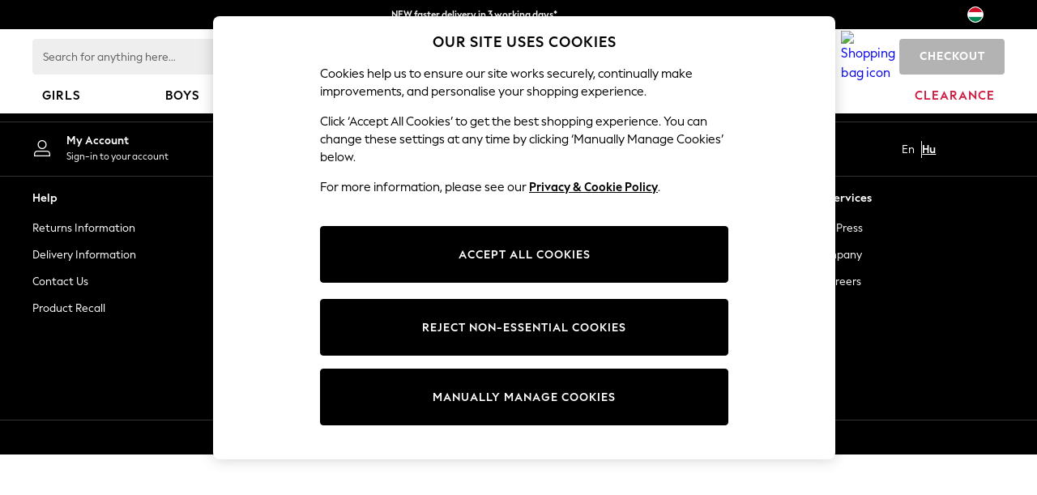

--- FILE ---
content_type: image/svg+xml
request_url: https://www.nextdirect.com/static-content/ux-fabric/iconography-graphics/common/social/social-facebook.svg
body_size: 110
content:
<svg xmlns="http://www.w3.org/2000/svg" width="24" height="24" viewBox="0 0 24 24">
  <g id="social-facebook">
    <path id="default" fill-rule="evenodd" d="M12 0C5.373 0 0 5.405 0 12.073 0 18.1 4.388 23.094 10.125 24v-8.437H7.078v-3.49h3.047v-2.66c0-3.025 1.791-4.697 4.533-4.697 1.313 0 2.686.236 2.686.236v2.971H15.83c-1.491 0-1.956.93-1.956 1.886v2.264h3.328l-.532 3.49h-2.796V24C19.612 23.094 24 18.1 24 12.073 24 5.405 18.627 0 12 0Z" clip-rule="evenodd"/>
  </g>
</svg>


--- FILE ---
content_type: application/javascript
request_url: https://www.nextdirect.com/6qLqiIx5u/qGl7dh/DYJknu-/V_Xbg/EiQ96m5G3E5rmD/OH4vDE9pBQ/Xy11/PCoKWiQB
body_size: 176652
content:
(function(){if(typeof Array.prototype.entries!=='function'){Object.defineProperty(Array.prototype,'entries',{value:function(){var index=0;const array=this;return {next:function(){if(index<array.length){return {value:[index,array[index++]],done:false};}else{return {done:true};}},[Symbol.iterator]:function(){return this;}};},writable:true,configurable:true});}}());(function(){QH();pfI();mCI();var qG=function(Al,Mx){return Al>=Mx;};var EY=function(){return DG.apply(this,[pI,arguments]);};var O7=function rY(QE,Fx){'use strict';var bx=rY;switch(QE){case Ok:{return this;}break;case V0:{var pG=Fx[J0];var XG;MY.push(Qw);return XG=bc(pO,[G9()[B3(lC)].apply(null,[XC,Of,wf]),pG]),MY.pop(),XG;}break;case q5:{var DL=Fx[J0];return typeof DL;}break;case qE:{return this;}break;case GX:{var L3=Fx[J0];var Lx=Fx[pR];var vx=Fx[jp];MY.push(sE);try{var Cz=MY.length;var Sw=E1(pR);var cC;return cC=bc(pO,[G9()[B3(IZ)].apply(null,[xY,E1(E1(Am)),zv]),ET()[Rx(B1)](E1(Am),BH,Oz),Q3(typeof lc()[J1(sv)],kL([],[][[]]))?lc()[J1(HL)](Nl,vC,BZ,n7,ql):lc()[J1(tE)].apply(null,[fl,lT,b7,tT,R3]),L3.call(Lx,vx)]),MY.pop(),cC;}catch(Bl){MY.splice(zC(Cz,Am),Infinity,sE);var Zz;return Zz=bc(pO,[G9()[B3(IZ)](xY,UT,zv),zY()[RT(Cv)](A3,Yv),lc()[J1(HL)](R3,vC,BZ,r9,ql),Bl]),MY.pop(),Zz;}MY.pop();}break;case FX:{return this;}break;case pn:{var gc=Fx[J0];return typeof gc;}break;case xk:{return this;}break;case kD:{return this;}break;case ZW:{MY.push(f7);this[Rl()[F7(Wf)](dO,tE,xc,Wf,dl,E1(Am))]=E1(Cf[tE]);var Ov=this[TY()[XZ(Ym)](gC,cv,xx,d1)][Sv][b1()[wT(EZ)].call(null,WZ,UV,Cv)];if(w3(zY()[RT(Cv)](A3,xE),Ov[G9()[B3(IZ)](xY,E1(E1(Am)),sw)]))throw Ov[lc()[J1(HL)].call(null,Jl,vC,LG,sv,ql)];var Ic;return Ic=this[Rl()[F7(Nl)](Uk,wG,tx,Wf,S1,E1(E1(Am)))],MY.pop(),Ic;}break;case YH:{var R7=Fx[J0];var Ew=Fx[pR];var Tf=Fx[jp];return R7[Ew]=Tf;}break;case dW:{var lm=Fx[J0];MY.push(K1);var QY=Qp[Q3(typeof G9()[B3(WY)],kL([],[][[]]))?G9()[B3(tE)](pm,E1(Am),EC):G9()[B3(sv)](O3,E1(E1({})),m3)](lm);var RY=[];for(var DC in QY)RY[ET()[Rx(FL)](E1({}),N9,tT)](DC);RY[ET()[Rx(Mf)](wv,rv,Ud)]();var dg;return dg=function hs(){MY.push(Hg);for(;RY[G9()[B3(Sv)](sd,E1(Am),dj)];){var ct=RY[mr()[Pt(pm)].apply(null,[LP,vC,RN,lS,Mf,lr])]();if(RJ(ct,QY)){var Y6;return hs[zY()[RT(tE)](PS,T6)]=ct,hs[Rl()[F7(Wf)].apply(null,[dO,Ym,pt,Wf,E1(E1(Am)),d1])]=E1(Am),MY.pop(),Y6=hs,Y6;}}hs[Rl()[F7(Wf)](dO,tT,pt,Wf,XC,Z6)]=E1(vD[w3(typeof b1()[wT(lS)],kL([],[][[]]))?b1()[wT(kM)].apply(null,[PM,rq,sd]):b1()[wT(Ad)].call(null,IZ,qg,E1({}))]());var CJ;return MY.pop(),CJ=hs,CJ;},MY.pop(),dg;}break;case ZD:{var pU=Fx[J0];MY.push(tP);var Jr=Qp[G9()[B3(tE)](pm,vg,sV)](pU);var ls=[];for(var wS in Jr)ls[ET()[Rx(FL)](Dj,z0,tT)](wS);ls[ET()[Rx(Mf)](lS,zV,Ud)]();var Zs;return Zs=function GN(){MY.push(A3);for(;ls[G9()[B3(Sv)](sd,qq,EM)];){var vS=ls[mr()[Pt(pm)].call(null,sE,vC,vt,Rd,kP,lr)]();if(RJ(vS,Jr)){var LM;return GN[w3(typeof zY()[RT(tq)],'undefined')?zY()[RT(pm)](HM,dP):zY()[RT(tE)](PS,sS)]=vS,GN[Rl()[F7(Wf)](dO,kP,W4,Wf,dl,sv)]=E1(Am),MY.pop(),LM=GN,LM;}}GN[Rl()[F7(Wf)].apply(null,[dO,Jl,W4,Wf,E1(E1(Sv)),sd])]=E1(Sv);var zS;return MY.pop(),zS=GN,zS;},MY.pop(),Zs;}break;case g0:{var Tt;MY.push(st);return Tt=TY()[XZ(US)](wv,kM,z8,Nl),MY.pop(),Tt;}break;case TA:{var Ot=Fx[J0];var Ij;MY.push(gK);return Ij=bc(pO,[w3(typeof G9()[B3(YU)],kL([],[][[]]))?G9()[B3(sv)].call(null,D4,E1(Am),V6):G9()[B3(lC)].apply(null,[XC,Mf,nq]),Ot]),MY.pop(),Ij;}break;case Fp:{MY.push(Qd);var hh;return hh=TY()[XZ(US)](E1([]),E1(E1({})),l2,Nl),MY.pop(),hh;}break;case Rk:{var CK=Fx[J0];var BU;MY.push(Ks);return BU=CK&&YN(G9()[B3(U4)](VM,Js,AF),typeof Qp[ET()[Rx(Id)](C6,J,PS)])&&w3(CK[b1()[wT(Am)].call(null,gK,H,pj)],Qp[ET()[Rx(Id)](Sv,J,PS)])&&Q3(CK,Qp[ET()[Rx(Id)].call(null,E1([]),J,PS)][ET()[Rx(tE)](E1(E1({})),sR,ms)])?zY()[RT(EZ)](Bt,kH):typeof CK,MY.pop(),BU;}break;case n8:{MY.push(mP);this[Rl()[F7(Wf)](dO,Nl,TM,Wf,E1(Sv),Qd)]=E1(Sv);var FM=this[TY()[XZ(Ym)](EZ,Nr,XK,d1)][Sv][w3(typeof b1()[wT(pK)],kL('',[][[]]))?b1()[wT(kM)](vP,Et,Vd):b1()[wT(EZ)](WZ,KR,E1(E1(Sv)))];if(w3(zY()[RT(Cv)](A3,OF),FM[G9()[B3(IZ)].apply(null,[xY,vC,lM])]))throw FM[lc()[J1(HL)].call(null,kj,vC,Ej,Mf,ql)];var gt;return gt=this[Rl()[F7(Nl)].apply(null,[Uk,l4,SK,Wf,U4,E1([])])],MY.pop(),gt;}break;case v5:{var MS=Fx[J0];var pM=Fx[pR];var Dh=Fx[jp];return MS[pM]=Dh;}break;case Q:{var TJ=Fx[J0];MY.push(z2);var DS;return DS=TJ&&YN(G9()[B3(U4)](VM,V6,Nk),typeof Qp[ET()[Rx(Id)](XC,IV,PS)])&&w3(TJ[w3(typeof b1()[wT(I6)],kL([],[][[]]))?b1()[wT(kM)](R2,vh,Am):b1()[wT(Am)](gK,PD,ql)],Qp[ET()[Rx(Id)].call(null,dl,IV,PS)])&&Q3(TJ,Qp[ET()[Rx(Id)](vt,IV,PS)][ET()[Rx(tE)](Z6,A5,ms)])?zY()[RT(EZ)].apply(null,[Bt,Ak]):typeof TJ,MY.pop(),DS;}break;case hO:{var Fr=Fx[J0];var wt=Fx[pR];var dU=Fx[jp];MY.push(Th);Fr[wt]=dU[w3(typeof zY()[RT(fJ)],'undefined')?zY()[RT(pm)](rS,ss):zY()[RT(tE)](PS,HP)];MY.pop();}break;case DD:{var L6=Fx[J0];var Jj=Fx[pR];var xh=Fx[jp];MY.push(RM);L6[Jj]=xh[zY()[RT(tE)](PS,pV)];MY.pop();}break;case pp:{return this;}break;}};var DK=function(){return Qp["window"]["navigator"]["userAgent"]["replace"](/\\|"/g,'');};var WS=function(){return DG.apply(this,[cX,arguments]);};var At=function(tU,M6){return tU!=M6;};var sg=function J4(hJ,TS){'use strict';var rr=J4;switch(hJ){case xI:{var hd=TS[J0];MY.push(Es);var gg=ET()[Rx(Nl)](gC,F4,kj);var s4=TY()[XZ(Yr)](QN,E1(E1([])),JR,sd);var KP=Sv;var mK=hd[zY()[RT(BN)].apply(null,[kj,IA])]();while(vM(KP,mK[G9()[B3(Sv)](sd,jN,cJ)])){if(qG(s4[b1()[wT(Js)].call(null,WU,C5,vC)](mK[ET()[Rx(R3)](Am,RW,IZ)](KP)),Sv)||qG(s4[b1()[wT(Js)].call(null,WU,C5,IZ)](mK[ET()[Rx(R3)].apply(null,[E1({}),RW,IZ])](kL(KP,Am))),Sv)){gg+=Am;}else{gg+=Cf[tE];}KP=kL(KP,sv);}var k2;return MY.pop(),k2=gg,k2;}break;case CF:{var Kt;var BK;MY.push(wJ);var cq;for(Kt=Cf[tE];vM(Kt,TS[G9()[B3(Sv)].apply(null,[sd,R3,FS])]);Kt+=Am){cq=TS[Kt];}BK=cq[G9()[B3(OP)](Mf,fJ,kh)]();if(Qp[TY()[XZ(Nl)](Bt,U4,KG,JP)].bmak[TY()[XZ(PK)](RN,n7,Nj,Dj)][BK]){Qp[TY()[XZ(Nl)].apply(null,[Nr,Bt,KG,JP])].bmak[TY()[XZ(PK)].apply(null,[wU,jS,Nj,Dj])][BK].apply(Qp[TY()[XZ(Nl)](E1(E1([])),Z6,KG,JP)].bmak[TY()[XZ(PK)](HL,Zh,Nj,Dj)],cq);}MY.pop();}break;case xR:{MY.push(jJ);var rU=W4;var P6=w3(typeof ET()[Rx(sd)],kL([],[][[]]))?ET()[Rx(wK)](WY,nN,mt):ET()[Rx(Nl)](E1(E1(Am)),Up,kj);for(var hq=Cf[tE];vM(hq,rU);hq++){P6+=ET()[Rx(YU)].apply(null,[Ss,cR,Ym]);rU++;}MY.pop();}break;case HR:{MY.push(Q4);Qp[zY()[RT(WK)].call(null,C4,hU)](function(){return J4.apply(this,[xR,arguments]);},Y4);MY.pop();}break;}};var UU=function(Kd){try{if(Kd!=null&&!Qp["isNaN"](Kd)){var Wg=Qp["parseFloat"](Kd);if(!Qp["isNaN"](Wg)){return Wg["toFixed"](2);}}}catch(Kq){}return -1;};var Ls=function qh(cg,MP){var Rt=qh;for(cg;cg!=kI;cg){switch(cg){case lV:{cg-=dk;if(w3(typeof Aj,fM[vC])){Aj=nS;}var b4=kL([],[]);xq=zC(YK,MY[zC(MY.length,Am)]);}break;case Xn:{for(var kr=Sv;vM(kr,q6.length);kr++){var DP=Uj(q6,kr);var jK=Uj(Y2.t5,DM++);Hj+=DG(qE,[Rj(bt(m4(DP),jK),bt(m4(jK),DP))]);}cg=kI;return Hj;}break;case F0:{cg+=m5;while(dG(OM,Sv)){if(Q3(N4[bg[sv]],Qp[bg[Am]])&&qG(N4,zj[bg[Sv]])){if(YN(zj,Gh)){zU+=DG(qE,[Vt]);}return zU;}if(w3(N4[bg[sv]],Qp[bg[Am]])){var Bj=SN[zj[N4[Sv]][Sv]];var sj=qh.apply(null,[v5,[N4[Am],Bj,kL(Vt,MY[zC(MY.length,Am)]),OM,E1([]),E1(Sv)]]);zU+=sj;N4=N4[Sv];OM-=bc(C8,[sj]);}else if(w3(zj[N4][bg[sv]],Qp[bg[Am]])){var Bj=SN[zj[N4][Sv]];var sj=qh.call(null,v5,[Sv,Bj,kL(Vt,MY[zC(MY.length,Am)]),OM,Hs,E1({})]);zU+=sj;OM-=bc(C8,[sj]);}else{zU+=DG(qE,[Vt]);Vt+=zj[N4];--OM;};++N4;}}break;case KO:{return HN;}break;case xn:{cg-=cO;gM=zC(PJ,MY[zC(MY.length,Am)]);}break;case FF:{cg=kI;return b4;}break;case TA:{var vd=MP[J0];var xS=MP[pR];var Hj=kL([],[]);var DM=X4(zC(xS,MY[zC(MY.length,Am)]),E6);cg+=mX;var q6=lP[vd];}break;case tI:{MY.pop();cg=kI;}break;case c8:{while(dG(zM,Sv)){if(Q3(wq[fM[sv]],Qp[fM[Am]])&&qG(wq,Aj[fM[Sv]])){if(YN(Aj,nS)){b4+=DG(qE,[xq]);}return b4;}if(w3(wq[fM[sv]],Qp[fM[Am]])){var Ag=AS[Aj[wq[Sv]][Sv]];var Fq=qh(A,[wq[Am],kL(xq,MY[zC(MY.length,Am)]),Ag,zM,lS]);b4+=Fq;wq=wq[Sv];zM-=bc(MR,[Fq]);}else if(w3(Aj[wq][fM[sv]],Qp[fM[Am]])){var Ag=AS[Aj[wq][Sv]];var Fq=qh(A,[Sv,kL(xq,MY[zC(MY.length,Am)]),Ag,zM,vC]);b4+=Fq;zM-=bc(MR,[Fq]);}else{b4+=DG(qE,[xq]);xq+=Aj[wq];--zM;};++wq;}cg=FF;}break;case V:{if(qG(Mh,Sv)){do{var NU=X4(zC(kL(Mh,qt),MY[zC(MY.length,Am)]),mh.length);var SP=Uj(rs,Mh);var AJ=Uj(mh,NU);hj+=DG(qE,[Rj(bt(m4(SP),AJ),bt(m4(AJ),SP))]);Mh--;}while(qG(Mh,Sv));}cg=ER;}break;case zp:{var Ts=MP[J0];Y2=function(MN,XM){return qh.apply(this,[TA,arguments]);};return ZU(Ts);}break;case ZE:{cg=tI;for(var fs=Sv;vM(fs,w4[G9()[B3(Sv)](sd,E1(E1({})),Bs)]);fs=kL(fs,Am)){(function(){var YM=w4[fs];MY.push(lJ);var qd=vM(fs,VK);var fU=qd?zY()[RT(Am)].apply(null,[tJ,RM]):zY()[RT(Sv)](md,fH);var sJ=qd?Qp[TY()[XZ(Sv)].call(null,E1(Am),E1(E1(Am)),LE,Zh)]:Qp[Q3(typeof G9()[B3(Am)],'undefined')?G9()[B3(Am)](Ss,Hs,Sn):G9()[B3(sv)].apply(null,[gK,Vd,vN])];var Vj=kL(fU,YM);vD[Vj]=function(){var Xt=sJ(nJ(YM));vD[Vj]=function(){return Xt;};return Xt;};MY.pop();}());}}break;case DO:{if(vM(Qj,r4[bg[Sv]])){do{Rl()[r4[Qj]]=E1(zC(Qj,sv))?function(){Gh=[];qh.call(this,G8,[r4]);return '';}:function(){var dN=r4[Qj];var VJ=Rl()[dN];return function(rN,VP,SM,AP,IJ,CU){if(w3(arguments.length,Sv)){return VJ;}var FN=qh.apply(null,[v5,[rN,cv,SM,AP,wG,fl]]);Rl()[dN]=function(){return FN;};return FN;};}();++Qj;}while(vM(Qj,r4[bg[Sv]]));}cg=kI;}break;case SI:{var sh=MP[TA];var C2=MP[GX];if(w3(typeof zj,bg[vC])){zj=Gh;}var zU=kL([],[]);cg=F0;Vt=zC(mN,MY[zC(MY.length,Am)]);}break;case On:{return zU;}break;case gO:{for(var JJ=Sv;vM(JJ,JS[G9()[B3(Sv)].call(null,sd,tT,L2)]);JJ=kL(JJ,Am)){var Ig=JS[ET()[Rx(R3)](ql,EU,IZ)](JJ);var FK=MK[Ig];xt+=FK;}cg=kI;var WP;return MY.pop(),WP=xt,WP;}break;case zW:{cg=kI;if(vM(Xr,tr.length)){do{b1()[tr[Xr]]=E1(zC(Xr,kM))?function(){return bc.apply(this,[C,arguments]);}:function(){var WN=tr[Xr];return function(l6,VU,Ug){var bJ=EY.apply(null,[l6,VU,Ss]);b1()[WN]=function(){return bJ;};return bJ;};}();++Xr;}while(vM(Xr,tr.length));}}break;case SA:{while(dG(dK,Sv)){if(Q3(Xh[YS[sv]],Qp[YS[Am]])&&qG(Xh,lh[YS[Sv]])){if(YN(lh,mj)){HN+=DG(qE,[gM]);}return HN;}if(w3(Xh[YS[sv]],Qp[YS[Am]])){var nd=Hd[lh[Xh[Sv]][Sv]];var Bh=qh(MR,[E1(Sv),dK,kL(gM,MY[zC(MY.length,Am)]),nd,Xh[Am]]);HN+=Bh;Xh=Xh[Sv];dK-=bc(JE,[Bh]);}else if(w3(lh[Xh][YS[sv]],Qp[YS[Am]])){var nd=Hd[lh[Xh][Sv]];var Bh=qh.call(null,MR,[NM,dK,kL(gM,MY[zC(MY.length,Am)]),nd,Sv]);HN+=Bh;dK-=bc(JE,[Bh]);}else{HN+=DG(qE,[gM]);gM+=lh[Xh];--dK;};++Xh;}cg-=Tn;}break;case sD:{cg+=xD;nS=[fK(pm),FL,Wf,fK(U4),qJ,Am,fK(gd),pj,fK(Am),Jl,fK(R3),fK(XC),V6,Mt,fK(B1),B1,fK(HL),Am,fK(E6),R3,fK(lC),Cv,Sv,sv,qJ,Sv,fK(Jl),fK(Id),E6,U4,fK(pm),fK(Wf),kM,fK(Am),[Am],fK(E6),pm,fK(C6),[tE],wK,fK(Ut),Ss,fK(E6),[Sv],fK(sv),E6,fK(TU),TU,fK(E6),[Sv],fK(HL),Id,fK(kM),Wf,fK(HL),fK(vC),fK(Am),fK(vC),fK(vC),qJ,fK(pm),qJ,fK(Wf),fK(vC),kM,fK(Id),fK(Am),fK(TU),A6,Wf,[Nl],Jl,Wf,Nl,EZ,vC,fK(sv),fK(WZ),Vd,fK(FL),sv,fK(B1),wv,wU,fK(Wf),Rd,fK(Rd),pm,fK(pm),wK,Am,fK(Am),fK(Wf),sv,vC,wK,fK(C6),EZ,fK(Am),fK(qJ),Rd,fK(Jl),fK(R3),fK(Jl),fK(Dj),fK(Am),Qh,fK(kM),fK(vC),fK(tE),fK(qJ),A6,fK(kM),vC,HL,fK(pm),fK(C6),Td,Sv,fK(Id),pj,fK(V6),C6,fK(Dj),Ym,fK(IZ),HL,fK(B1),Mt,xY,fK(Of),pK,HL,fK(Rd),Jl,fK(pj),EZ,[Am],fK(Am),tE,fK(FL),Rd,fK(sv),fK(E6),Am,sv,Sv,sv,Nl,fK(Nl),pm,fK(Id),wU,[Nl],fK(fJ),fJ,fK(wK),tE,tE,fK(Id),Jl,Jl,fK(Nl),fK(Ad),Ys,fK(Id),TU,fK(pm),wK,Jl,fK(Jl),Nl,pm,FL,fK(sv),vC,fK(Am),Wf,fK(qJ),fK(Am),Sv,Id,fK(R3),fK(Nl),pm,HL,fK(Jl),fK(sv),fK(FL),Rd,E6,fK(tE),Sv,fK(IZ),pK,fK(pK),fJ,sv,Jl,fK(Am),fK(Ad),[tE],fK(Mt),fK(pK),Mf,fK(tE),Sv,fK(XC),E6,pm,Am,fK(kM),HL,fK(Am),Am,fK(Jl),Sv,Am,tE,Am,Nl,fK(Nl),sv,fK(HL),wU,fK(E6),tE,tE,fK(kM),fK(Am),[Am],fK(E6),pm,fK(qJ),wK,R3,fK(tE),wK,Wf,fK(R3),fK(Nl),fK(wK),Rd,fK(Of),[sv],Jl,fK(gd),Nr,tE,fK(Nl),pm,fK(FL),n7,Jl,fK(Jl),wK,fK(WZ),E6,Sv,Id,fK(Wf),fK(wK),pj,fK(sv),fK(Jl),fK(tE),fK(sv),Am,FL,fK(TU),Sv,vC,Nl,Jl,fK(kM),Jl,Jl,fK(Nl),fK(R3),Sv,[sv],fK(Dj),l4,wU,fK(wU),vC,FL];}break;case lI:{for(var Kj=Sv;vM(Kj,d4[fM[Sv]]);++Kj){qs()[d4[Kj]]=E1(zC(Kj,R3))?function(){nS=[];qh.call(this,c0,[d4]);return '';}:function(){var qj=d4[Kj];var jU=qs()[qj];return function(gj,ws,xg,zg,Cr){if(w3(arguments.length,Sv)){return jU;}var cr=qh.call(null,A,[gj,ws,Ys,zg,d1]);qs()[qj]=function(){return cr;};return cr;};}();}cg=kI;}break;case MR:{var kS=MP[J0];var dK=MP[pR];var PJ=MP[jp];var lh=MP[j0];var Xh=MP[TA];if(w3(typeof lh,YS[vC])){lh=mj;}cg+=GO;var HN=kL([],[]);}break;case VR:{cg+=XF;return [[Nl,fK(Nl),R3,fK(R3),E6,fK(sv),Nl],[fK(HL),Jl,HL],[fK(Wf),tE,fK(qJ),sv,Jl],[],[],[],[],[fK(wK),HL,fK(Am)],[],[fJ,fK(tE),fK(wK)]];}break;case G8:{cg+=sO;var r4=MP[J0];var Qj=Sv;}break;case C:{var w4=MP[J0];var VK=MP[pR];MY.push(ht);var nJ=qh(j0,[]);cg+=pk;}break;case c0:{var d4=MP[J0];cg=lI;}break;case ER:{return hN(HX,[hj]);}break;case FX:{var tr=MP[J0];cg+=RA;Fs(tr[Sv]);var Xr=Sv;}break;case v5:{var N4=MP[J0];cg=SI;var zj=MP[pR];var mN=MP[jp];var OM=MP[j0];}break;case xD:{cg+=sD;var kq;return MY.pop(),kq=Uq,kq;}break;case tV:{cg=gO;var JS=MP[J0];var MK=MP[pR];MY.push(v6);var xt=ET()[Rx(Nl)](TU,BS,kj);}break;case j0:{MY.push(p6);var Ct={'\x37':ET()[Rx(Sv)](Sj,g6,pm),'\x38':G9()[B3(vC)](Gj,XC,Yd),'\x44':zY()[RT(vC)](n7,BJ),'\x4c':TY()[XZ(Am)](E1(Am),E1({}),wN,g4),'\x54':Q3(typeof TY()[XZ(Wf)],kL([],[][[]]))?TY()[XZ(vC)].apply(null,[Dj,E1([]),t6,HL]):TY()[XZ(Wf)].apply(null,[E1(E1(Am)),kM,Zj,cU]),'\x57':TY()[XZ(Jl)].call(null,E1(Sv),Sv,nR,g4),'\x62':ET()[Rx(Am)](tT,rh,q4),'\x6c':ET()[Rx(vC)].apply(null,[XC,k5,W2]),'\x6e':ET()[Rx(Jl)].apply(null,[zq,bS,jd]),'\x76':ET()[Rx(HL)](U4,zK,vg),'\x7a':b1()[wT(Sv)](vt,JU,XC)};var cS;return cS=function(mM){return qh(tV,[mM,Ct]);},MY.pop(),cS;}break;case A:{var wq=MP[J0];var YK=MP[pR];var Aj=MP[jp];cg=lV;var zM=MP[j0];var gJ=MP[TA];}break;case KI:{var lK=MP[J0];var B4=MP[pR];var qt=MP[jp];var br=MP[j0];var mh=pr[RU];cg=V;var hj=kL([],[]);var rs=pr[br];var Mh=zC(rs.length,Am);}break;case jp:{var zJ=MP[J0];var w2=MP[pR];MY.push(fj);cg=xD;var Uq=[];var qN=qh(j0,[]);var Tg=w2?Qp[G9()[B3(Am)].call(null,Ss,WY,vq)]:Qp[TY()[XZ(Sv)].apply(null,[Wq,HL,tW,Zh])];for(var m6=Sv;vM(m6,zJ[w3(typeof G9()[B3(tE)],kL('',[][[]]))?G9()[B3(sv)](Rq,WZ,x2):G9()[B3(Sv)](sd,Sj,Jh)]);m6=kL(m6,Am)){Uq[ET()[Rx(FL)](tE,Ft,tT)](Tg(qN(zJ[m6])));}}break;}}};var Xs=function ft(ks,Yh){var fq=ft;var Wt=zh(new Number(DO),Od);var QM=Wt;Wt.set(ks);for(ks;QM+ks!=qF;ks){switch(QM+ks){case OD:{return MY.pop(),ON=hr[Kg],ON;}break;case c5:{return MY.pop(),UP=n2[tG],UP;}break;case O5:{var n2=Yh[J0];var tG=Yh[pR];ks-=Xp;var pq=Yh[jp];MY.push(Vh);Qp[G9()[B3(tE)](pm,FL,gI)][cs()[WJ(Sv)](qJ,E2,Js,fN)](n2,tG,bc(pO,[zY()[RT(tE)].call(null,PS,pX),pq,Q3(typeof b1()[wT(kj)],'undefined')?b1()[wT(R3)].apply(null,[pK,X5,lS]):b1()[wT(kM)].call(null,UJ,tS,E1({})),E1(Sv),b1()[wT(qJ)].call(null,I6,fX,Ws),E1(Sv),zY()[RT(E6)](Td,k3),E1(Sv)]));var UP;}break;case Bn:{var FP=Yh[J0];MY.push(RP);var OK=bc(pO,[b1()[wT(C6)](gC,c6,Dq),FP[Sv]]);RJ(Am,FP)&&(OK[w3(typeof zY()[RT(Hs)],kL([],[][[]]))?zY()[RT(pm)].call(null,Jq,vU):zY()[RT(IZ)](Vd,HU)]=FP[Am]),RJ(Cf[xY],FP)&&(OK[G9()[B3(Td)](Dg,r9,Sn)]=FP[vD[w3(typeof G9()[B3(Cv)],'undefined')?G9()[B3(sv)].call(null,JN,E1(Sv),kN):G9()[B3(Vd)].apply(null,[Cg,E6,Xm])]()],OK[Rl()[F7(HL)].apply(null,[Dg,vg,z2,R3,E1([]),vg])]=FP[vC]),this[TY()[XZ(Ym)](E1(E1(Sv)),wv,Sh,d1)][ET()[Rx(FL)].call(null,Nr,hP,tT)](OK);MY.pop();ks+=jI;}break;case x8:{ks+=RX;var Sg=Yh[J0];MY.push(qU);var Ph=Sg[b1()[wT(EZ)].apply(null,[WZ,m1,dl])]||{};Ph[w3(typeof G9()[B3(E6)],kL([],[][[]]))?G9()[B3(sv)](NK,R3,Eh):G9()[B3(IZ)].call(null,xY,US,kZ)]=ET()[Rx(B1)].apply(null,[E1(E1(Am)),fL,Oz]),delete Ph[lc()[J1(6)](5,3,918,85,98)],Sg[b1()[wT(EZ)](WZ,m1,pm)]=Ph;MY.pop();}break;case fk:{var ph=At(Qp[Q3(typeof TY()[XZ(Dq)],kL([],[][[]]))?TY()[XZ(Nl)](Js,Z6,bK,JP):TY()[XZ(Wf)].call(null,V6,YU,sP,vJ)][ET()[Rx(qJ)].apply(null,[pK,j4,EZ])][Q3(typeof b1()[wT(vg)],'undefined')?b1()[wT(f2)](BN,jM,E6):b1()[wT(kM)].apply(null,[PS,rM,gC])][b1()[wT(Ut)].call(null,Md,ZJ,E1(E1({})))](ET()[Rx(k4)](wU,MM,Qd)),null)?TY()[XZ(vC)].call(null,Nr,xY,ZM,HL):Q3(typeof TY()[XZ(QU)],kL('',[][[]]))?TY()[XZ(Am)].apply(null,[E1([]),E1(E1(Sv)),EC,g4]):TY()[XZ(Wf)](E1(E1({})),E1(E1(Sv)),TN,SK);var fh=At(Qp[Q3(typeof TY()[XZ(hS)],'undefined')?TY()[XZ(Nl)].apply(null,[FL,Zt,bK,JP]):TY()[XZ(Wf)].apply(null,[Zt,d1,Wh,TM])][ET()[Rx(qJ)](pK,j4,EZ)][b1()[wT(f2)](BN,jM,Ut)][b1()[wT(Ut)](Md,ZJ,qJ)](TY()[XZ(Cq)](XC,fl,Nq,tq)),null)?TY()[XZ(vC)].apply(null,[E1(E1(Sv)),wK,ZM,HL]):TY()[XZ(Am)].apply(null,[n7,l4,EC,g4]);var nt=[x6,LJ,d6,Lj,vK,ph,fh];var Ps=nt[G9()[B3(TU)](Nl,lS,Ds)](Q3(typeof G9()[B3(KK)],kL('',[][[]]))?G9()[B3(ps)](AN,pK,NS):G9()[B3(sv)](qr,EZ,rK));var f6;ks+=dn;return MY.pop(),f6=Ps,f6;}break;case gO:{var St;return MY.pop(),St=th,St;}break;case M5:{ks+=SX;var hr=Yh[J0];var Kg=Yh[pR];var xd=Yh[jp];MY.push(Rg);Qp[G9()[B3(tE)](pm,zq,s7)][cs()[WJ(Sv)](qJ,Cs,dP,fN)](hr,Kg,bc(pO,[zY()[RT(tE)](PS,sG),xd,b1()[wT(R3)].apply(null,[pK,Kz,FL]),E1(Sv),b1()[wT(qJ)](I6,nc,Vd),E1(Sv),zY()[RT(E6)](Td,cG),E1(Cf[tE])]));var ON;}break;case BV:{var fP=Yh[J0];MY.push(E4);ks+=Kp;var gS=bc(pO,[b1()[wT(C6)](gC,s7,Ss),fP[Sv]]);RJ(Am,fP)&&(gS[w3(typeof zY()[RT(wU)],kL([],[][[]]))?zY()[RT(pm)](Lr,dM):zY()[RT(IZ)].call(null,Vd,zl)]=fP[Cf[Am]]),RJ(sv,fP)&&(gS[G9()[B3(Td)](Dg,QN,X1)]=fP[sv],gS[Rl()[F7(HL)].apply(null,[Dg,kj,nZ,R3,hS,Qh])]=fP[vC]),this[TY()[XZ(Ym)](Cv,Sj,H3,d1)][ET()[Rx(FL)](gr,W1,tT)](gS);MY.pop();}break;case nI:{var Ur=Yh[J0];MY.push(QS);var zP=Ur[b1()[wT(EZ)].call(null,WZ,K7,xY)]||{};ks+=BW;zP[G9()[B3(IZ)](xY,E1(E1(Sv)),Ox)]=ET()[Rx(B1)](jS,hE,Oz),delete zP[lc()[J1(6)].call(null,58,3,862,81,98)],Ur[b1()[wT(EZ)](WZ,K7,fl)]=zP;MY.pop();}break;case EV:{var pg=Yh[J0];ks+=CX;var dr=Yh[pR];var J6=Yh[jp];MY.push(js);Qp[G9()[B3(tE)](pm,E1({}),xJ)][Q3(typeof cs()[WJ(xY)],kL(ET()[Rx(Nl)].apply(null,[Sv,EN,kj]),[][[]]))?cs()[WJ(Sv)](qJ,Yt,Id,fN):cs()[WJ(Jl)].call(null,BP,Os,B1,Nr)](pg,dr,bc(pO,[zY()[RT(tE)].apply(null,[PS,NN]),J6,b1()[wT(R3)].call(null,pK,Hc,E1([])),E1(Sv),b1()[wT(qJ)](I6,IU,tE),E1(Sv),zY()[RT(E6)].apply(null,[Td,rx]),E1(Sv)]));var nh;return MY.pop(),nh=pg[dr],nh;}break;case q:{var Lq=Yh[J0];ks+=Tn;MY.push(IP);var rG=bc(pO,[b1()[wT(C6)](gC,SS,E1(E1(Am))),Lq[Sv]]);RJ(Am,Lq)&&(rG[zY()[RT(IZ)].apply(null,[Vd,sG])]=Lq[Am]),RJ(sv,Lq)&&(rG[G9()[B3(Td)](Dg,fl,dL)]=Lq[sv],rG[Rl()[F7(HL)].apply(null,[Dg,Zh,Tq,R3,E1({}),Cv])]=Lq[vC]),this[Q3(typeof TY()[XZ(gK)],'undefined')?TY()[XZ(Ym)](Ws,WY,zt,d1):TY()[XZ(Wf)].apply(null,[fJ,E1([]),MU,Nd])][ET()[Rx(FL)](Sv,rS,tT)](rG);MY.pop();}break;case GI:{var xK=Yh[J0];MY.push(z6);var FU=xK[b1()[wT(EZ)].call(null,WZ,mO,U4)]||{};FU[G9()[B3(IZ)](xY,Of,jJ)]=ET()[Rx(B1)](E1(Am),Bw,Oz),delete FU[lc()[J1(6)].apply(null,[99,3,625,71,98])],xK[b1()[wT(EZ)](WZ,mO,Bt)]=FU;ks-=CH;MY.pop();}break;case OE:{ks-=Np;if(Q3(tM,undefined)&&Q3(tM,null)&&dG(tM[G9()[B3(Sv)].apply(null,[sd,Of,mL])],Sv)){try{var Sd=MY.length;var IM=E1(pR);var bs=Qp[mr()[Pt(E6)](tK,Rd,r9,Rd,pm,sE)](tM)[cs()[WJ(Wf)](Jl,X2,JP,Ym)](b1()[wT(wv)](lC,XS,E6));if(dG(bs[G9()[B3(Sv)].apply(null,[sd,Wf,mL])],Jl)){th=Qp[w3(typeof zY()[RT(kP)],kL('',[][[]]))?zY()[RT(pm)](tN,rt):zY()[RT(HL)].apply(null,[lC,MC])](bs[Jl],kM);}}catch(lg){MY.splice(zC(Sd,Am),Infinity,dM);}}}break;case F5:{MY.push(xN);var x6=Qp[w3(typeof TY()[XZ(AN)],'undefined')?TY()[XZ(Wf)].call(null,V6,Nl,Bd,Ng):TY()[XZ(Nl)].apply(null,[E1([]),KK,bK,JP])][w3(typeof TY()[XZ(TU)],'undefined')?TY()[XZ(Wf)](Wq,Jl,FS,hM):TY()[XZ(k4)].apply(null,[qJ,lC,Fg,F2])]||Qp[ET()[Rx(qJ)](wG,j4,EZ)][TY()[XZ(k4)](C6,Dj,Fg,F2)]?TY()[XZ(vC)](FL,UT,ZM,HL):TY()[XZ(Am)](Vd,Ym,EC,g4);var LJ=At(Qp[TY()[XZ(Nl)].apply(null,[Wq,jN,bK,JP])][ET()[Rx(qJ)](E1(E1(Am)),j4,EZ)][b1()[wT(f2)](BN,jM,fJ)][b1()[wT(Ut)].apply(null,[Md,ZJ,E1(E1(Am))])](ET()[Rx(KK)].apply(null,[E1(E1(Sv)),Xd,kt])),null)?TY()[XZ(vC)].apply(null,[E1([]),gd,ZM,HL]):TY()[XZ(Am)](JP,E1(Am),EC,g4);var d6=At(typeof Qp[TY()[XZ(lS)].apply(null,[E6,Nl,s6,kt])][w3(typeof ET()[Rx(GS)],kL([],[][[]]))?ET()[Rx(wK)](wG,Gg,nU):ET()[Rx(KK)](TU,Xd,kt)],TY()[XZ(qJ)](tq,wG,AM,Sv))&&Qp[TY()[XZ(lS)](RN,lC,s6,kt)][ET()[Rx(KK)].call(null,E1(Sv),Xd,kt)]?w3(typeof TY()[XZ(TU)],kL([],[][[]]))?TY()[XZ(Wf)](E1(Am),C6,JN,dh):TY()[XZ(vC)](Ut,HL,ZM,HL):w3(typeof TY()[XZ(Md)],kL('',[][[]]))?TY()[XZ(Wf)].apply(null,[kP,E1(E1([])),EJ,Jt]):TY()[XZ(Am)](sd,Wq,EC,g4);var Lj=At(typeof Qp[w3(typeof TY()[XZ(AK)],kL('',[][[]]))?TY()[XZ(Wf)].call(null,Jl,Ad,pP,F6):TY()[XZ(Nl)].apply(null,[r9,vt,bK,JP])][ET()[Rx(KK)](Z6,Xd,kt)],TY()[XZ(qJ)](lS,E1(E1({})),AM,Sv))?TY()[XZ(vC)].apply(null,[Zh,Mt,ZM,HL]):TY()[XZ(Am)].call(null,E1(Am),R3,EC,g4);ks-=qE;var vK=Q3(typeof Qp[w3(typeof TY()[XZ(dl)],'undefined')?TY()[XZ(Wf)].apply(null,[gd,E1(Sv),LS,Mg]):TY()[XZ(Nl)](ql,Bt,bK,JP)][zY()[RT(NJ)].call(null,Vs,ZJ)],TY()[XZ(qJ)](Dj,Mt,AM,Sv))||Q3(typeof Qp[w3(typeof ET()[Rx(xY)],kL('',[][[]]))?ET()[Rx(wK)].apply(null,[wU,tx,kJ]):ET()[Rx(qJ)](E1(Am),j4,EZ)][zY()[RT(NJ)].apply(null,[Vs,ZJ])],TY()[XZ(qJ)].call(null,tE,JP,AM,Sv))?TY()[XZ(vC)].call(null,fl,E1(E1({})),ZM,HL):TY()[XZ(Am)](U4,kM,EC,g4);}break;case XA:{var Rh;MY.push(GM);ks+=Pp;return Rh=[Qp[Q3(typeof TY()[XZ(Z6)],kL('',[][[]]))?TY()[XZ(lS)](E1(E1(Sv)),kM,c6,kt):TY()[XZ(Wf)](E1(E1(Sv)),vt,MG,RK)][w3(typeof cs()[WJ(Dj)],'undefined')?cs()[WJ(Jl)](Wr,K6,KK,b6):cs()[WJ(Ym)](kM,I4,lC,JM)]?Qp[Q3(typeof TY()[XZ(AN)],kL('',[][[]]))?TY()[XZ(lS)].call(null,Js,E1({}),c6,kt):TY()[XZ(Wf)](E1(Sv),Dj,Yr,Is)][cs()[WJ(Ym)](kM,I4,Qh,JM)]:ET()[Rx(tN)](KK,b6,Hg),Qp[TY()[XZ(lS)].apply(null,[Z6,n7,c6,kt])][ET()[Rx(G6)](Td,rx,Js)]?Qp[TY()[XZ(lS)].call(null,U4,r9,c6,kt)][w3(typeof ET()[Rx(wU)],kL('',[][[]]))?ET()[Rx(wK)].apply(null,[jS,dM,BM]):ET()[Rx(G6)].call(null,R3,rx,Js)]:ET()[Rx(tN)].apply(null,[E1([]),b6,Hg]),Qp[TY()[XZ(lS)](Dq,dP,c6,kt)][w3(typeof lc()[J1(sv)],'undefined')?lc()[J1(tE)](E6,Nr,Cv,wG,HU):lc()[J1(Td)](wU,Nl,I4,sv,zq)]?Qp[TY()[XZ(lS)](Ym,Bt,c6,kt)][lc()[J1(Td)].call(null,l4,Nl,I4,Nr,zq)]:ET()[Rx(tN)](H2,b6,Hg),At(typeof Qp[TY()[XZ(lS)](d1,E1(E1([])),c6,kt)][ET()[Rx(zq)](n7,Jg,Mf)],TY()[XZ(qJ)].call(null,E1([]),E1({}),NK,Sv))?Qp[w3(typeof TY()[XZ(Hs)],'undefined')?TY()[XZ(Wf)](H2,Sv,dd,sr):TY()[XZ(lS)](fl,E1(Sv),c6,kt)][ET()[Rx(zq)].apply(null,[Nl,Jg,Mf])][G9()[B3(Sv)].call(null,sd,Am,Yg)]:fK(Am)],MY.pop(),Rh;}break;case N8:{var tM=Yh[J0];ks+=NH;MY.push(dM);var th;}break;case BR:{ks+=NW;return String(...Yh);}break;case dA:{ks+=dD;return parseInt(...Yh);}break;}}};var xP=function(Vr){if(Vr==null)return -1;try{var xr=0;for(var Ns=0;Ns<Vr["length"];Ns++){var P4=Vr["charCodeAt"](Ns);if(P4<128){xr=xr+P4;}}return xr;}catch(gP){return -2;}};var X4=function(Kr,HJ){return Kr%HJ;};var DU=function(){return DG.apply(this,[KI,arguments]);};var fK=function(sK){return -sK;};var AU=function(){return DG.apply(this,[JD,arguments]);};var zr=function(){return DG.apply(this,[g0,arguments]);};var wM=function(){return ["%O<\fRW eP4",">H","]W1T!","6ET>","!\f^M)T","WA<B","{#-!H%\fR","[Z%","%J","+!","&NV*C)%4U\"K\'W\x40\x3f\v-\n.\'EWk","x)]Q)E7\x002PT C","I*K|\"2Y)\re","/\b\r!4","$BL\"","\x00|8\flV,\\\\8\td\b5O8CNA1DG\"\x40\vG4)Q%UR C-\fj",".:2","DT*CA\x3f","BF8",":K)XV,GP>\x3f6\f0HR","*RR$]\\(#6#H)yV7^G","-.] ","87]%","9L)","!\v$Y>N","$\b&zc\rx\x07,\')\v5n7iril\b \x00&[$\nVO)\\[#75J;E^u\x00\x07T_Qs]yc^","\x00F5U\v","1","\b%Q#E","at\v%5!\v&o","x/p","E5Ax%\x002O%\fR","%\t#I HAa","j<\b\v\t0\n-","_","\b\t","32vY\x40nN;J9q","TF8\t\x070\x00","05Y","2\f\"N-Y","T,_","uPp","\']\x40)\b0\r","*","/UH","T-lV,GT8>\b/\x00.","%\f","F$\t\f","Cm\b$","AbC*","4]/\bpA+","+\x07*Y/","!,]/","l","4|VIQJ6Jhu\".i}/yMGaH","{\'\\+842]!P<APq","\r:\r","-S\"Tk#s\\>","6\n-L8","6\x001I%Y\x40","]T5T[(#(","+5!\v$Y>N","Q\vUT8","-J\t!\b]\"\x07PA7\t/\x071%XrCgE6T<","U\"\x07Y\\ Uq","\x3f/\x002","&Z)","*","T#\x00WS$GPl&7\r","\t/[%\ru\x40","\v","%-\tR8","F&5","+","%\v","Hq",".0\x00","\x40d\b%H$\fX","\x00!P]] C-\n.IC,_","6]%kM!E]","/YE7x[8%\t","\b)&(]> S\x40 ","OA+Ux)#\x00","+\v4S9\x00TW1PG8","\x00!H#]C dE(7","OH","\bh/yH \\P\"","6\x00.X)YVw","\b4z","4S9\x00TG$_V)\f",".Y4","9","w","\fRO HQ#","F80$$X>OW","CP \v2U<","\t","&^Z\'\t\"*\"P)\x07","#P#Y","]P\"\x07",">\x07\b2\x00T%X","jD&2U:Ne6H[/%\'4S>","/\fRB,CX3\n2X","\'ET7TF\x3f","+","nj\"\t\r0\b!N)","-2]!L7^X%\x07","\v\v1\x00\fY\"HL","$S!\"IP*\\T8\t\t\x07\n.H>\fPH C","\"DP\t^V","Q-hK0R]\t0","/","\r\t","\\\x3fP","\f*,P5/SG","]/\x00YH CZ!6",">;hJ","Y\"\x07","2X[(4\'\n0Y\tNK7","N","%\t5Y","KLK,_A)P+2O)J","S#\x0787\"Q%","OH,RP","T[- 5,I+\nR","\t\')S\"","x[: E!H8QT1A#\x406\x00!Xl\rSJhXA)\v(\x00`U\"HE+RPbj#\td\n2X)P*W)\x40!!^ +^[a%`S.\tYG1B!d\r!J)C]bL!\vj\f4Y>HK7le\x40\x070\r/Xb","[)tA$CA.\v\f-Y\x3f]I5","Z;\x07","&~c\tnQ)\x00%R(NA7n\\\"","B","QM+Ej","\'\t)Y\"tA,V]8","nj;\b6\f6Y><YR$]\x40-","R)\"#\rR8ST<gT ","Cm,&+","R]>\x07","4\x00.X)\x07eM ]Q","[T0","TK6E[-\r","!\t%Q)\rHm!eL<","~K*]P-"," OP",",U<SE7U","YR _A","\b","","\n)","e .> %{tP\vr{Y{\'\"7,q<\"[vZ\r;E7oKgwx","M1","9&a","%","0N)","\x3f!2%^\nXACT/\v\t# 8_)HM*_","\x3f&02U.HA","k","6EZ>\r","\t","HW","\x008H\t\r_K!TG","Q)!!!H-","T GY","3\x00\"W%npaP))\b*\v%_8\nSJ","lO/Y","W2X","/\t8%/m<\f]W+WT{V\'\x3f\fQ/P{CZ!\t","CT\"","","$0L lE<bP\x3f\b*","8%^(UR Cj\x3f4Z9\r_P,^[","03","HE7Ea\x3f","3\v","\b7N%UJ\fBZ  ","[%YJ","Q#\rHL","X)\x00\x006U/O","_-Pt-P[8\x07","YA8]kJ","\x00!K\"3NK5TG8.72U<SV6","X-\t!","H\x07<H7U(Te{N","S%\n-Y","+^Q)4!","_$SI ~W&"];};var BG=function(){return Ls.apply(this,[FX,arguments]);};var dG=function(rP,CM){return rP>CM;};var bc=function mJ(tj,Qt){var mg=mJ;for(tj;tj!=Dk;tj){switch(tj){case f5:{Y2=function(H4,LK){return hN.apply(this,[NW,arguments]);};ZU=function(){return hN.apply(this,[p5,arguments]);};hN(VE,[]);wj=Xg();tj=sD;Lt=p2();}break;case xn:{Ah=Oh();DG.call(this,JD,[Dt()]);tj-=Pp;DG(cD,[]);OS=DG(tk,[]);DG(b8,[dJ()]);UM=DG(xI,[]);XN=DG(lW,[]);}break;case c8:{tj-=NA;qM[b1()[wT(Nl)].apply(null,[WK,Bc,E1(E1({}))])]=function(bq,PU,gs){MY.push(bN);if(E1(qM[ET()[Rx(U4)](E1(E1([])),jx,kM)](bq,PU))){Qp[G9()[B3(tE)](pm,WY,Tz)][cs()[WJ(Sv)](qJ,wh,V6,fN)](bq,PU,mJ(pO,[b1()[wT(R3)].call(null,pK,E3,E1(Am)),E1(E1(pR)),zY()[RT(R3)](C6,M7),gs]));}MY.pop();};}break;case YV:{DG(g0,[dJ()]);Gh=DG(zF,[]);DG(n8,[]);Ls(G8,[dJ()]);mj=DG(bD,[]);DG(vF,[]);tj=MH;}break;case A0:{(function(){return mJ.apply(this,[ZH,arguments]);}());tj+=gR;MY.pop();}break;case YA:{tj=X;qM[G9()[B3(qJ)](Bt,Nl,rS)]=function(I2){MY.push(jP);var Gd=I2&&I2[b1()[wT(tE)](Ym,CS,E1({}))]?function UN(){MY.push(As);var Mq;return Mq=I2[TY()[XZ(E6)].call(null,vg,vC,tl,Vq)],MY.pop(),Mq;}:function Pj(){return I2;};qM[b1()[wT(Nl)](WK,Zc,H2)](Gd,w3(typeof G9()[B3(U4)],kL('',[][[]]))?G9()[B3(sv)](jh,Id,W6):G9()[B3(E6)](WU,QN,Tv),Gd);var z4;return MY.pop(),z4=Gd,z4;};}break;case BW:{S4();DG.call(this,KV,[Dt()]);DN=wM();DG.call(this,Nn,[Dt()]);mU();DG.call(this,cX,[Dt()]);tj+=JX;}break;case BO:{HW=function hQJgCZCTjl(){x();V9();x2();function x(){p1={};NN=0;IN()[f1(NN)]=hQJgCZCTjl;if(typeof window!=='undefined'){E=window;}else if(typeof global!==''+[][[]]){E=global;}else{E=this;}}function sR(){return d2.apply(this,[hs,arguments]);}function I6(GP,FS){return GP!=FS;}function q6(){v4=["iQG[!GH|YPS\fT<WS1\bVHXL>U","w\'Wo2","e","U{hsk}=","","","LJ_]","","keG0\"i-W]^CM!PP\'HQ`; A19"];}function Y1(){return C2.apply(this,[nN,arguments]);}function KP(){return cR.apply(this,[TO,arguments]);}var ZT;function MO(I1,c9){return I1|c9;}function bn(){return S.apply(this,[nN,arguments]);}function G9(FN,N2){return FN&N2;}function d(){G1=["C","","\'N#C_2\x3f","zWH}xc\"\x3ftyCM#3:{PC-l","2[X:_rQX.Epr&&o%","\r\"$4ZYJ+)T\nS>TS\x3f;V#D\t+UB/#\rF*&}N[+4RM\x3fMFN21","K_59."];}function DS(R,l1){return R>=l1;}var dR;var tO;var xG;var nO;function V9(){Qn=! +[]+! +[],M=! +[]+! +[]+! +[]+! +[],TR=+ ! +[]+! +[]+! +[]+! +[]+! +[]+! +[],rn=[+ ! +[]]+[+[]]-+ ! +[]-+ ! +[],Cs=+ ! +[]+! +[]+! +[]+! +[]+! +[],qs=+ ! +[],zO=+ ! +[]+! +[]+! +[]+! +[]+! +[]+! +[]+! +[],p5=+[],cT=+ ! +[]+! +[]+! +[],RM=[+ ! +[]]+[+[]]-[],f2=[+ ! +[]]+[+[]]-+ ! +[];}return Kn.call(this,M4);var p1;var Ns;function r5(){return d2.apply(this,[r9,arguments]);}function KM(LG,k2){var zS=KM;switch(LG){case QT:{cS=function(b1){return KM.apply(this,[dP,arguments]);};Bn(rn,[B2,N6,LT(V),Fn]);}break;case dP:{var wR=k2[p5];BP.g2=KM(I9,[wR]);while(xT(BP.g2.length,L))BP.g2+=BP.g2;}break;case I9:{var sT=k2[p5];var vR=XR([],[]);for(var m9=h2(sT.length,dL);DS(m9,NN);m9--){vR+=sT[m9];}return vR;}break;case BM:{var ZL=k2[p5];var fN=XR([],[]);for(var X6=h2(ZL.length,dL);DS(X6,NN);X6--){fN+=ZL[X6];}return fN;}break;case M:{hM=function(P9){return KM.apply(this,[bO,arguments]);};kG.call(null,LT(r4),NO(NN),nn,NO(NO([])));}break;case bO:{var Rs=k2[p5];kG.O6=KM(fR,[Rs]);while(xT(kG.O6.length,r1))kG.O6+=kG.O6;}break;case fR:{var vG=k2[p5];var w=XR([],[]);var CG=h2(vG.length,dL);if(DS(CG,NN)){do{w+=vG[CG];CG--;}while(DS(CG,NN));}return w;}break;case UG:{var k4=k2[p5];var CT=k2[qs];var pS=k2[Qn];var jN=k2[cT];var v6=v4[bL];var jS=XR([],[]);var tn=v4[pS];for(var zL=h2(tn.length,dL);DS(zL,NN);zL--){var qN=O4(XR(XR(zL,k4),V6()),v6.length);var AG=W4(tn,zL);var A2=W4(v6,qN);jS+=gP(Cn,[G9(E4(G9(AG,A2)),MO(AG,A2))]);}return Bn(I2,[jS]);}break;case rn:{var L6=k2[p5];s6.lN=KM(BM,[L6]);while(xT(s6.lN.length,NM))s6.lN+=s6.lN;}break;case QL:{ZT=function(wS){return KM.apply(this,[rn,arguments]);};gP.call(null,hn,[x6,LT(LN)]);}break;}}var v4;function MP(wN){this[kO]=Object.assign(this[kO],wN);}0xea51be0,1835416796;function QM(R5,Z){return R5>>Z;}function gP(w9,zT){var kR=gP;switch(w9){case dP:{var H5=zT[p5];var s4=XR([],[]);var vn=h2(H5.length,dL);if(DS(vn,NN)){do{s4+=H5[vn];vn--;}while(DS(vn,NN));}return s4;}break;case FG:{var hL=zT[p5];b6.g=gP(dP,[hL]);while(xT(b6.g.length,HG))b6.g+=b6.g;}break;case f2:{Ns=function(p9){return gP.apply(this,[FG,arguments]);};N5.apply(null,[Qn,[NO({}),LT(GM),nn,T5]]);}break;case BM:{var VR=zT[p5];var r=zT[qs];var T2=XR([],[]);var EP=O4(XR(r,V6()),ZS);var Z5=z2[VR];for(var SO=NN;xT(SO,Z5.length);SO++){var PM=W4(Z5,SO);var wT=W4(s6.lN,EP++);T2+=gP(Cn,[G9(MO(E4(PM),E4(wT)),MO(PM,wT))]);}return T2;}break;case QT:{var H2=zT[p5];s6=function(ZR,fs){return gP.apply(this,[BM,arguments]);};return ZT(H2);}break;case hn:{var t=zT[p5];var NG=zT[qs];var m5=z2[fG];var k5=XR([],[]);var RG=z2[t];var v=h2(RG.length,dL);if(DS(v,NN)){do{var xS=O4(XR(XR(v,NG),V6()),m5.length);var gn=W4(RG,v);var sN=W4(m5,xS);k5+=gP(Cn,[G9(MO(E4(gn),E4(sN)),MO(gn,sN))]);v--;}while(DS(v,NN));}return gP(QT,[k5]);}break;case r9:{var c5=zT[p5];var k9=zT[qs];var pT=zT[Qn];var T=zT[cT];var qG=XR([],[]);var L2=O4(XR(k9,V6()),RR);var XO=G1[pT];var BN=NN;if(xT(BN,XO.length)){do{var E5=W4(XO,BN);var A1=W4(b6.g,L2++);qG+=gP(Cn,[G9(MO(E4(E5),E4(A1)),MO(E5,A1))]);BN++;}while(xT(BN,XO.length));}return qG;}break;case nS:{var vs=zT[p5];b6=function(hT,KS,Ln,d6){return gP.apply(this,[r9,arguments]);};return Ns(vs);}break;case Cn:{var RL=zT[p5];if(WG(RL,DL)){return E[nO[Fn]][nO[dL]](RL);}else{RL-=D9;return E[nO[Fn]][nO[dL]][nO[NN]](null,[XR(QM(RL,GT),QN),XR(O4(RL,XL),M2)]);}}break;case hR:{var L1=zT[p5];cS(L1[NN]);var xO=NN;while(xT(xO,L1.length)){jn()[L1[xO]]=function(){var d4=L1[xO];return function(qR,jM,W9,R2){var b2=BP(T5,LM,W9,R2);jn()[d4]=function(){return b2;};return b2;};}();++xO;}}break;}}function PO(){return d2.apply(this,[nN,arguments]);}var hM;function n9(){return Kn.apply(this,[hn,arguments]);}function C2(QR,dN){var f4=C2;switch(QR){case I2:{var wn=dN[p5];wn[wn[HL](JS)]=function(){this[kO].push(W2(LT(dL),this[wL]()));};cR(C,[wn]);}break;case TR:{var b=dN[p5];C2(I2,[b]);}break;case Qn:{var pR=dN[p5];var Ls=dN[qs];pR[HL]=function(Is){return O4(XR(Is,Ls),LR);};C2(TR,[pR]);}break;case WM:{var n4=dN[p5];n4[wM]=function(){var mP=this[cO]();while(I6(mP,tO.n)){this[mP](this);mP=this[cO]();}};}break;case hn:{var lL=dN[p5];lL[h4]=function(zn,Y6){return {get T(){return zn[Y6];},set T(E2){zn[Y6]=E2;}};};C2(WM,[lL]);}break;case FG:{var rR=dN[p5];rR[g9]=function(UL){return {get T(){return UL;},set T(s){UL=s;}};};C2(hn,[rR]);}break;case KR:{var g6=dN[p5];g6[fP]=function(MN){return {get T(){return MN;},set T(gR){MN=gR;}};};C2(FG,[g6]);}break;case Cn:{var b5=dN[p5];b5[fn]=function(){var MG=MO(xR(this[cO](),bL),this[cO]());var NR=B9()[P(x6)].call(null,YN,NO(NO({})),g1,NO(NN));for(var k6=NN;xT(k6,MG);k6++){NR+=String.fromCharCode(this[cO]());}return NR;};C2(KR,[b5]);}break;case nN:{var A9=dN[p5];A9[x6]=function(){var J4=MO(MO(MO(xR(this[cO](),UR),xR(this[cO](),g9)),xR(this[cO](),bL)),this[cO]());return J4;};C2(Cn,[A9]);}break;case hs:{var X=dN[p5];X[ZO]=function(){var d9=B9()[P(x6)].call(null,YN,sG,g1,cL);for(let T1=NN;xT(T1,bL);++T1){d9+=this[cO]().toString(Fn).padStart(bL,NT()[EN(dL)](lS,ZO));}var SP=parseInt(d9.slice(dL,MM),Fn);var HN=d9.slice(MM);if(Gs(SP,NN)){if(Gs(HN.indexOf(IN()[f1(Fn)](BS,ER,NN,UR)),LT(dL))){return NN;}else{SP-=xL[nn];HN=XR(NT()[EN(dL)](lS,ZO),HN);}}else{SP-=xL[x6];HN=XR(IN()[f1(Fn)](t4,ER,NN,O5),HN);}var j=NN;var FT=dL;for(let G2 of HN){j+=W2(FT,parseInt(G2));FT/=Fn;}return W2(j,Math.pow(Fn,SP));};C2(nN,[X]);}break;}}function k(Os){return A()[Os];}function OO(){return S.apply(this,[QL,arguments]);}function dS(){return C2.apply(this,[KR,arguments]);}function LT(rN){return -rN;}var xL;var z2;function t2(){return fT(IN()[f1(NN)]+'',";",DM());}var zO,TR,RM,qs,Cs,rn,M,cT,p5,f2,Qn;function R4(){return pM.apply(this,[I9,arguments]);}var W1;function l9(){this["H"]=(this["H"]&0xffff)*0xcc9e2d51+(((this["H"]>>>16)*0xcc9e2d51&0xffff)<<16)&0xffffffff;this.qT=qM;}function YP(){return cR.apply(this,[LS,arguments]);}function kS(){return cR.apply(this,[nN,arguments]);}function hS(){ms=["#<^rxh~n]n6X&O6","-%\x40S","a<]\x3fD2qXjq1xn\x3f/_\r4\rx cn"];}function RS(){return zN(IN()[f1(NN)]+'',0,DM());}function z6(){this["C6"]^=this["qS"];this.qT=Z2;}function K4(){return pM.apply(this,[f2,arguments]);}var cS;function EN(KL){return A()[KL];}function kM(){if(this["Y"]<LP(this["Un"]))this.qT=tP;else this.qT=z6;}function W4(xN,D2){return xN[nO[nn]](D2);}function Q4(q2,G6){return q2/G6;}function Kn(s9,gM){var sS=Kn;switch(s9){case M4:{c2=function(VO){this[kO]=[VO[EM].T];};PL=function(L4,jL){return Kn.apply(this,[TP,arguments]);};XG=function(Z4,Q2){return Kn.apply(this,[C,arguments]);};O1=function(){this[kO][this[kO].length]={};};hM=function(){return KM.apply(this,[M,arguments]);};xG=function(){this[kO].pop();};W1=function(){return [...this[kO]];};kG=function(BR,AL,Y5,z1){return KM.apply(this,[UG,arguments]);};dR=function(SR){return Kn.apply(this,[tS,arguments]);};lP=function(){this[kO]=[];};ZT=function(){return KM.apply(this,[QL,arguments]);};cS=function(){return KM.apply(this,[QT,arguments]);};Ns=function(){return gP.apply(this,[f2,arguments]);};QP=function(U1,t6,MS){return Kn.apply(this,[Qn,arguments]);};Bn(QL,[]);zs();hS();gP.call(this,hR,[A()]);z2=UM();N5.call(this,O,[A()]);q6();Bn.call(this,zO,[A()]);d();N5.call(this,M,[A()]);xL=Bn(C,[['QN','l5L','h6','l5NNk555555','l5N6k555555'],NO(dL)]);tO={B:xL[NN],w:xL[dL],n:xL[Fn]};;m2=class m2 {constructor(){this[x1]=[];this[RR]=[];this[kO]=[];this[MR]=NN;d2(f2,[this]);this[B9()[P(fG)](LT(AO),SS,lS,p)]=QP;}};return m2;}break;case TP:{var L4=gM[p5];var jL=gM[qs];return this[kO][h2(this[kO].length,dL)][L4]=jL;}break;case C:{var Z4=gM[p5];var Q2=gM[qs];for(var N of [...this[kO]].reverse()){if(VL(Z4,N)){return Q2[h4](N,Z4);}}throw NT()[EN(g1)].apply(null,[NN,F1]);}break;case tS:{var SR=gM[p5];if(JL(this[kO].length,NN))this[kO]=Object.assign(this[kO],SR);}break;case Qn:{var U1=gM[p5];var t6=gM[qs];var MS=gM[Qn];this[RR]=this[JG](t6,MS);this[EM]=this[g9](U1);this[J6]=new c2(this);this[DG](tO.B,NN);try{while(xT(this[x1][tO.B],this[RR].length)){var YT=this[cO]();this[YT](this);}}catch(GG){}}break;case hn:{var KN=gM[p5];KN[KN[HL](rO)]=function(){var v1=this[cO]();var pL=this[wL]();var Y4=this[wL]();var nT=this[h4](Y4,pL);if(NO(v1)){var N9=this;var OL={get(wO){N9[EM]=wO;return Y4;}};this[EM]=new Proxy(this[EM],OL);}this[kO].push(nT);};}break;case qs:{var f9=gM[p5];f9[f9[HL](jP)]=function(){this[kO].push(sn(this[wL](),this[wL]()));};Kn(hn,[f9]);}break;case B6:{var m6=gM[p5];m6[m6[HL](T6)]=function(){this[kO].push(this[wL]()&&this[wL]());};Kn(qs,[m6]);}break;case HP:{var YR=gM[p5];YR[YR[HL](IL)]=function(){var xM=this[cO]();var lR=YR[x6]();if(this[wL](xM)){this[DG](tO.B,lR);}};Kn(B6,[YR]);}break;case FG:{var D6=gM[p5];D6[D6[HL](AS)]=function(){var JM=this[cO]();var lO=this[cO]();var CR=this[x6]();var TG=W1.call(this[J6]);var U4=this[EM];this[kO].push(function(...I4){var WR=D6[EM];JM?D6[EM]=U4:D6[EM]=D6[g9](this);var JT=h2(I4.length,lO);D6[MR]=XR(JT,dL);while(xT(JT++,NN)){I4.push(undefined);}for(let RN of I4.reverse()){D6[kO].push(D6[g9](RN));}dR.call(D6[J6],TG);var bS=D6[x1][tO.B];D6[DG](tO.B,CR);D6[kO].push(I4.length);D6[wM]();var k1=D6[wL]();while(q9(--JT,NN)){D6[kO].pop();}D6[DG](tO.B,bS);D6[EM]=WR;return k1;});};Kn(HP,[D6]);}break;}}function WG(J,B1){return J<=B1;}function W(){return d2.apply(this,[Z6,arguments]);}function UM(){return ["\bP.\t<U^\"\x40_:\f.TxGIS+\r+FT$v","","X\"\x40E>(.^9D","\n+\x07",",i\x40Y&VJ {~D<b~]*\x00&","A","!0>`~#bcI!%*~S&4uGq`hx,","D","^"];}function E4(PR){return ~PR;}function E9(mN,j5){return mN^j5;}function Gs(l4,vL){return l4==vL;}function h2(P2,pG){return P2-pG;}function zs(){nO=["\x61\x70\x70\x6c\x79","\x66\x72\x6f\x6d\x43\x68\x61\x72\x43\x6f\x64\x65","\x53\x74\x72\x69\x6e\x67","\x63\x68\x61\x72\x43\x6f\x64\x65\x41\x74"];}function W2(FR,X1){return FR*X1;}var TP,hn,Yn,CO,nG,fR,XL,Cn,QT,r6,WM,C,tS,Z6,HP,rG,I9,nN,B6,hR,QN,hs,q5,XM,O,M2,V2,dP,D9,TO,BM,Wn,LS,I2,UG,nS,Qs,KR,r9,FG,QL,M4,DL,OR,bO;function cR(K,IP){var J5=cR;switch(K){case LS:{var O2=IP[p5];O2[O2[HL](Fn)]=function(){this[kO].push(O4(this[wL](),this[wL]()));};S(q5,[O2]);}break;case qs:{var tL=IP[p5];tL[tL[HL](g1)]=function(){this[kO].push(XR(this[wL](),this[wL]()));};cR(LS,[tL]);}break;case CO:{var P5=IP[p5];P5[P5[HL](fG)]=function(){this[kO].push(MO(this[wL](),this[wL]()));};cR(qs,[P5]);}break;case OR:{var W6=IP[p5];W6[W6[HL](YO)]=function(){var zP=[];var PT=this[cO]();while(PT--){switch(this[kO].pop()){case NN:zP.push(this[wL]());break;case dL:var DT=this[wL]();for(var p2 of DT){zP.push(p2);}break;}}this[kO].push(this[fP](zP));};cR(CO,[W6]);}break;case RM:{var lT=IP[p5];lT[lT[HL](mS)]=function(){xG.call(this[J6]);};cR(OR,[lT]);}break;case nN:{var wP=IP[p5];wP[wP[HL](H4)]=function(){this[DG](tO.B,this[x6]());};cR(RM,[wP]);}break;case Yn:{var C9=IP[p5];C9[C9[HL](CN)]=function(){this[kO].push(this[cO]());};cR(nN,[C9]);}break;case r9:{var s5=IP[p5];s5[s5[HL](cO)]=function(){this[kO].push(h2(this[wL](),this[wL]()));};cR(Yn,[s5]);}break;case TO:{var h9=IP[p5];h9[h9[HL](N6)]=function(){this[kO].push(this[g9](undefined));};cR(r9,[h9]);}break;case C:{var IG=IP[p5];IG[IG[HL](P1)]=function(){this[kO].push(E9(this[wL](),this[wL]()));};cR(TO,[IG]);}break;}}function Hn(){return pM.apply(this,[dP,arguments]);}function X4(Un,qO){var R9={Un:Un,C6:qO,qS:0,Y:0,qT:tP};while(!R9.qT());return R9["C6"]>>>0;}function js(){return S.apply(this,[V2,arguments]);}function l5(){return DM()+LP("\x65\x61\x35\x31\x62\x65\x30")+3;}function w2(){return RS()+Ms()+typeof E[IN()[f1(NN)].name];}function F5(){return this;}function sn(D1,P4){return D1!==P4;}function pM(j2,ZN){var M5=pM;switch(j2){case r6:{var x9=ZN[p5];x9[x9[HL](wM)]=function(){var dO=[];var G4=this[kO].pop();var zG=h2(this[kO].length,dL);for(var JR=NN;xT(JR,G4);++JR){dO.push(this[IT](this[kO][zG--]));}this[n6](IN()[f1(nn)](NN,h,Fn,L),dO);};Kn(FG,[x9]);}break;case dP:{var Vn=ZN[p5];Vn[Vn[HL](CP)]=function(){this[kO].push(W2(this[wL](),this[wL]()));};pM(r6,[Vn]);}break;case Wn:{var h5=ZN[p5];h5[h5[HL](cG)]=function(){var sO=this[cO]();var m4=h5[x6]();if(NO(this[wL](sO))){this[DG](tO.B,m4);}};pM(dP,[h5]);}break;case Qs:{var ns=ZN[p5];ns[ns[HL](ks)]=function(){this[kO].push(QM(this[wL](),this[wL]()));};pM(Wn,[ns]);}break;case XM:{var mM=ZN[p5];mM[mM[HL](ZG)]=function(){this[kO].push(DS(this[wL](),this[wL]()));};pM(Qs,[mM]);}break;case Yn:{var l=ZN[p5];l[l[HL](B4)]=function(){this[kO].push(xT(this[wL](),this[wL]()));};pM(XM,[l]);}break;case rG:{var g4=ZN[p5];g4[g4[HL](Hs)]=function(){this[kO].push(JL(this[wL](),this[wL]()));};pM(Yn,[g4]);}break;case f2:{var GO=ZN[p5];GO[GO[HL](z9)]=function(){this[kO].push(this[fn]());};pM(rG,[GO]);}break;case I9:{var ds=ZN[p5];ds[ds[HL](Tn)]=function(){this[n6](this[kO].pop(),this[wL](),this[cO]());};pM(f2,[ds]);}break;case LS:{var CS=ZN[p5];CS[CS[HL](B)]=function(){this[kO].push(xR(this[wL](),this[wL]()));};pM(I9,[CS]);}break;}}function In(){return C2.apply(this,[TR,arguments]);}function s1(){if([10,13,32].includes(this["H"]))this.qT=CM;else this.qT=l9;}function A(){var hO=['K9','GR','HR','HT','HS','JP','OS'];A=function(){return hO;};return hO;}function x2(){WM=M+Qn*RM,BM=p5+cT*RM,QT=TR+M*RM,r6=Cs+M*RM,dP=zO+M*RM,QN=TR+f2*RM+Qn*RM*RM+Cs*RM*RM*RM+Cs*RM*RM*RM*RM,hR=qs+RM,I9=cT+cT*RM,QL=Cs+Qn*RM,C=TR+cT*RM,rG=f2+Qn*RM,r9=cT+Qn*RM,hn=f2+RM,Wn=Qn+TR*RM,M4=TR+Qn*RM,bO=M+Cs*RM,UG=zO+RM,Z6=qs+cT*RM,q5=rn+Qn*RM,Yn=TR+RM,KR=p5+M*RM,tS=qs+Qn*RM,CO=Cs+RM,TP=p5+TR*RM,fR=rn+RM,LS=qs+TR*RM,nN=Qn+RM,M2=p5+Qn*RM+cT*RM*RM+TR*RM*RM*RM+Cs*RM*RM*RM*RM,D9=TR+cT*RM+Cs*RM*RM+Cs*RM*RM*RM+TR*RM*RM*RM*RM,nG=Qn+Cs*RM,V2=p5+Qn*RM,Qs=qs+Cs*RM,hs=p5+Cs*RM,HP=f2+M*RM,FG=zO+cT*RM,XL=M+Qn*RM+p5*RM*RM+RM*RM*RM,O=cT+M*RM,Cn=M+RM,nS=Qn+Qn*RM,B6=rn+M*RM,TO=qs+M*RM,OR=M+M*RM,XM=Cs+cT*RM,I2=rn+Cs*RM,DL=Cs+cT*RM+Cs*RM*RM+Cs*RM*RM*RM+TR*RM*RM*RM*RM;}var dL,Fn,nn,g1,lS,fG,UP,x6,bL,ZS,NN,GT,RR,AN,r1,r4,T5,LM,NM,LN,WL,pN,ZO,MR,L,cM,kn,gL,l2,h4,M1,MM,CL,B2,N6,V,t9,FL,JN,Ss,gO,j1,gS,O5,c4,YG,WS,K6,ER,YN,dT,cN,cO,Zs,kO,JG,HG,GM,AO,EM,F1,HL,rO,wL,jP,T6,IL,DG,AS,J6,g9,x1,wM,IT,n6,h,CP,cG,ks,ZG,B4,Hs,z9,fn,Tn,B,f,EL,H9,On,sL,UR,vP,sP,f6,Ds,TS,hP,YO,fP,mS,H4,CN,P1,JS,LR,sG,cL,BS,t4,U,SS,p;function bR(){return pM.apply(this,[Wn,arguments]);}function d2(YM,NS){var fO=d2;switch(YM){case nN:{var Xn=NS[p5];Xn[JG]=function(DN,Q){var Js=atob(DN);var GN=NN;var cs=[];var pn=NN;for(var F4=NN;xT(F4,Js.length);F4++){cs[pn]=Js.charCodeAt(F4);GN=E9(GN,cs[pn++]);}C2(Qn,[this,O4(XR(GN,Q),LR)]);return cs;};C2(hs,[Xn]);}break;case r9:{var T9=NS[p5];T9[cO]=function(){return this[RR][this[x1][tO.B]++];};d2(nN,[T9]);}break;case hs:{var h1=NS[p5];h1[wL]=function(ST){return this[IT](ST?this[kO][h2(this[kO][IN()[f1(NN)](JG,LT(kn),fG,NO(NO({})))],dL)]:this[kO].pop());};d2(r9,[h1]);}break;case Z6:{var KG=NS[p5];KG[IT]=function(Es){return Gs(typeof Es,NT()[EN(fG)].apply(null,[nn,lS]))?Es.T:Es;};d2(hs,[KG]);}break;case I9:{var d5=NS[p5];d5[B]=function(q4){return XG.call(this[J6],q4,this);};d2(Z6,[d5]);}break;case TO:{var P6=NS[p5];P6[n6]=function(R6,U5,V4){if(Gs(typeof R6,NT()[EN(fG)].apply(null,[nn,lS]))){V4?this[kO].push(R6.T=U5):R6.T=U5;}else{PL.call(this[J6],R6,U5);}};d2(I9,[P6]);}break;case f2:{var PN=NS[p5];PN[DG]=function(pO,ln){this[x1][pO]=ln;};PN[U]=function(hN){return this[x1][hN];};d2(TO,[PN]);}break;}}var XG;function tP(){this["H"]=q(this["Un"],this["Y"]);this.qT=s1;}function vS(){return C2.apply(this,[Qn,arguments]);}function N4(){return cR.apply(this,[Yn,arguments]);}function W5(){return Kn.apply(this,[qs,arguments]);}function fT(a,b,c){return a.indexOf(b,c);}function E6(){return d2.apply(this,[f2,arguments]);}function xT(wG,X9){return wG<X9;}function l6(){return S.apply(this,[C,arguments]);}function AM(){this["C6"]=(this["sM"]&0xffff)+0x6b64+(((this["sM"]>>>16)+0xe654&0xffff)<<16);this.qT=OT;}function q(a,b){return a.charCodeAt(b);}var c2;function JL(rT,j6){return rT===j6;}function S(G5,fM){var UN=S;switch(G5){case OR:{var V1=fM[p5];V1[V1[HL](f)]=function(){this[kO].push(this[x6]());};pM(LS,[V1]);}break;case V2:{var v2=fM[p5];v2[v2[HL](EL)]=function(){this[kO]=[];lP.call(this[J6]);this[DG](tO.B,this[RR].length);};S(OR,[v2]);}break;case TR:{var kN=fM[p5];kN[kN[HL](H9)]=function(){this[kO].push(this[B](this[fn]()));};S(V2,[kN]);}break;case nN:{var XT=fM[p5];XT[XT[HL](On)]=function(){var S6=this[cO]();var XN=this[kO].pop();var J1=this[kO].pop();var D5=this[kO].pop();var S1=this[x1][tO.B];this[DG](tO.B,XN);try{this[wM]();}catch(ZP){this[kO].push(this[g9](ZP));this[DG](tO.B,J1);this[wM]();}finally{this[DG](tO.B,D5);this[wM]();this[DG](tO.B,S1);}};S(TR,[XT]);}break;case C:{var j9=fM[p5];j9[j9[HL](sL)]=function(){var S2=this[kO].pop();var I5=this[cO]();if(I6(typeof S2,NT()[EN(fG)].call(null,nn,lS))){throw IN()[f1(x6)].apply(null,[kO,LT(CL),g1,UR]);}if(q9(I5,dL)){S2.T++;return;}this[kO].push(new Proxy(S2,{get(tM,AT,TM){if(I5){return ++tM.T;}return tM.T++;}}));};S(nN,[j9]);}break;case hR:{var Q1=fM[p5];Q1[Q1[HL](vP)]=function(){this[kO].push(Q4(this[wL](),this[wL]()));};S(C,[Q1]);}break;case QL:{var EO=fM[p5];EO[EO[HL](sP)]=function(){O1.call(this[J6]);};S(hR,[EO]);}break;case zO:{var T4=fM[p5];T4[T4[HL](f6)]=function(){this[kO].push(VL(this[wL](),this[wL]()));};S(QL,[T4]);}break;case I9:{var F9=fM[p5];F9[F9[HL](Ds)]=function(){var lM=this[cO]();var OG=this[cO]();var QG=this[cO]();var mR=this[wL]();var z5=[];for(var s2=NN;xT(s2,QG);++s2){switch(this[kO].pop()){case NN:z5.push(this[wL]());break;case dL:var Q6=this[wL]();for(var PP of Q6.reverse()){z5.push(PP);}break;default:throw new Error(B9()[P(g1)].call(null,g1,NO(NO(NN)),NN,TS));}}var ss=mR.apply(this[EM].T,z5.reverse());lM&&this[kO].push(this[g9](ss));};S(zO,[F9]);}break;case q5:{var TT=fM[p5];TT[TT[HL](hP)]=function(){this[kO].push(A4(this[wL](),this[wL]()));};S(I9,[TT]);}break;}}function OT(){this["qS"]++;this.qT=CM;}function B9(){var EG=new Object();B9=function(){return EG;};return EG;}function xP(){return zN(IN()[f1(NN)]+'',l5(),t2()-l5());}function nR(){return gP.apply(this,[hR,arguments]);}var O1;function P(tG){return A()[tG];}var PL;function BP(){return Bn.apply(this,[rn,arguments]);}function VL(b4,X5){return b4 in X5;}function TN(){return Bn.apply(this,[zO,arguments]);}function qM(){this["H"]=this["H"]<<15|this["H"]>>>17;this.qT=mn;}function Nn(){return Kn.apply(this,[FG,arguments]);}function ON(){this["sM"]=(this["C6"]&0xffff)*5+(((this["C6"]>>>16)*5&0xffff)<<16)&0xffffffff;this.qT=AM;}function n1(){return N5.apply(this,[O,arguments]);}function ES(){return S.apply(this,[zO,arguments]);}var QP;function Z2(){this["C6"]^=this["C6"]>>>16;this.qT=GL;}function NO(cn){return !cn;}function gs(){this["C6"]^=this["C6"]>>>16;this.qT=F5;}function XR(x5,ls){return x5+ls;}function bM(){return C2.apply(this,[hs,arguments]);}function s6(){return gP.apply(this,[hn,arguments]);}function A4(c1,PS){return c1>>>PS;}function V6(){var r2;r2=xP()-U6();return V6=function(){return r2;},r2;}function Bn(mT,t1){var Y2=Bn;switch(mT){case C:{var AP=t1[p5];var VG=t1[qs];var As=[];var VN=Bn(hR,[]);var g5=VG?E[B9()[P(NN)](LT(pN),ZO,dL,MR)]:E[NT()[EN(NN)](Fn,WL)];for(var rM=NN;xT(rM,AP[IN()[f1(NN)](L,LT(kn),fG,gL)]);rM=XR(rM,dL)){As[B9()[P(dL)].call(null,l2,h4,fG,gL)](g5(VN(AP[rM])));}return As;}break;case LS:{var HM=t1[p5];var mL=t1[qs];var AR=t1[Qn];var Ts=t1[cT];var vO=XR([],[]);var IM=O4(XR(AR,V6()),M1);var p4=ms[Ts];for(var ML=NN;xT(ML,p4.length);ML++){var nL=W4(p4,ML);var BL=W4(BP.g2,IM++);vO+=gP(Cn,[G9(E4(G9(nL,BL)),MO(nL,BL))]);}return vO;}break;case WM:{var VP=t1[p5];BP=function(x4,QS,A6,n){return Bn.apply(this,[LS,arguments]);};return cS(VP);}break;case zO:{var Q5=t1[p5];hM(Q5[NN]);var w6=NN;while(xT(w6,Q5.length)){B9()[Q5[w6]]=function(){var C4=Q5[w6];return function(bP,RP,Mn,gG){var NP=kG(bP,NO(NO([])),Mn,MM);B9()[C4]=function(){return NP;};return NP;};}();++w6;}}break;case nG:{var gT=t1[p5];var dM=t1[qs];var zM=t1[Qn];var Dn=t1[cT];var w4=XR([],[]);var bs=O4(XR(gT,V6()),GT);var kL=v4[zM];for(var fS=NN;xT(fS,kL.length);fS++){var xn=W4(kL,fS);var n2=W4(kG.O6,bs++);w4+=gP(Cn,[G9(E4(G9(xn,n2)),MO(xn,n2))]);}return w4;}break;case I2:{var bG=t1[p5];kG=function(OM,bN,qn,M9){return Bn.apply(this,[nG,arguments]);};return hM(bG);}break;case rn:{var lG=t1[p5];var En=t1[qs];var qP=t1[Qn];var VM=t1[cT];var YS=ms[NN];var B5=XR([],[]);var C1=ms[VM];for(var LL=h2(C1.length,dL);DS(LL,NN);LL--){var m1=O4(XR(XR(LL,qP),V6()),YS.length);var BG=W4(C1,LL);var R1=W4(YS,m1);B5+=gP(Cn,[G9(E4(G9(BG,R1)),MO(BG,R1))]);}return Bn(WM,[B5]);}break;case QL:{dL=+ ! ![];Fn=dL+dL;nn=dL+Fn;g1=nn+Fn;lS=g1*dL+Fn;fG=dL*g1-Fn+nn;UP=lS*nn-fG*Fn;x6=nn+dL;bL=lS+g1-x6*dL;ZS=Fn+g1+UP+bL+nn;NN=+[];GT=Fn-lS+UP+fG;RR=UP*x6-bL-lS+GT;AN=lS+g1*nn+Fn+UP;r1=Fn-bL+AN+UP;r4=AN*fG+g1*lS*x6;T5=UP-Fn+x6+fG*nn;LM=lS*GT+UP-g1+Fn;NM=Fn+dL+lS*bL+x6;LN=UP*dL*g1*lS+AN;WL=x6*AN+bL*fG+g1;pN=bL*x6+lS*Fn*GT;ZO=fG*dL-nn+GT+lS;MR=nn*fG*x6-bL+GT;L=fG*nn-g1+GT+AN;cM=x6*nn*fG-g1+AN;kn=cM+g1+Fn*fG;gL=lS*fG-Fn+GT+x6;l2=GT*nn*Fn*UP+g1;h4=bL*GT-nn+g1+lS;M1=UP+GT+bL-nn+x6;MM=dL*GT+Fn*g1-bL;CL=lS*AN+nn*fG+GT;B2=bL+nn*GT*Fn+dL;N6=x6*bL+dL-g1+AN;V=cM*nn+GT*g1;t9=lS+UP*GT*fG;FL=UP*AN+bL*lS+GT;JN=dL+Fn-nn+g1*lS;Ss=GT+nn*AN-UP*x6;gO=UP*lS*GT+nn-x6;j1=AN+fG-UP+cM-bL;gS=lS*Fn-x6+GT*bL;O5=Fn*g1+x6*lS+fG;c4=g1*fG-nn*lS+x6;YG=UP-g1+x6*lS*GT;WS=bL+g1*GT-UP-dL;K6=UP*x6+cM-fG+nn;ER=UP*AN+bL-fG*x6;YN=cM*nn-UP*g1*dL;dT=bL+g1*dL*x6-nn;cN=GT*g1+AN-nn+dL;cO=AN-nn+fG*g1*dL;Zs=nn*lS+cM*g1-fG;kO=GT-x6-Fn+lS;JG=x6+g1-nn+GT*fG;HG=lS+Fn*nn+bL*UP;GM=cM+AN*UP-x6*GT;AO=g1+cM+bL*fG*x6;EM=x6+nn+cM*Fn-dL;F1=x6*cM-UP;HL=GT+AN+nn-UP+Fn;rO=Fn*x6+UP*GT*dL;wL=AN+x6*GT+bL+g1;jP=GT*g1-Fn+UP*fG;T6=Fn-fG+lS+cM*dL;IL=cM+nn-x6+GT+Fn;DG=lS+fG+cM+Fn*x6;AS=dL+Fn*nn+cM+UP;J6=lS+cM+Fn+AN+UP;g9=dL*GT+UP-g1+Fn;x1=g1+fG*bL*x6;wM=UP+bL+lS-x6+cM;IT=cM+dL+Fn*g1*fG;n6=GT*AN-cM-lS+bL;h=GT*g1+AN*fG*Fn;CP=fG-nn+Fn*GT+cM;cG=lS-nn+x6*AN-bL;ks=dL+cM+bL*g1-nn;ZG=cM+bL+GT*nn+dL;B4=nn+bL+x6*AN;Hs=GT*Fn*bL-fG;z9=Fn*bL*UP+lS+x6;fn=UP+fG*x6+Fn*cM;Tn=cM+lS*UP+g1-GT;B=lS+bL*Fn*GT-x6;f=cM+Fn*bL+GT*g1;EL=dL*fG*AN-bL-nn;H9=lS-g1*nn+AN*fG;On=UP+AN*fG-bL-nn;sL=bL+UP*GT*dL+cM;UR=GT*Fn+x6;vP=Fn*cM+fG-nn+g1;sP=fG+x6+cM*Fn-dL;f6=dL+bL+g1+fG*AN;Ds=cM*Fn+UP*nn-dL;TS=g1+bL-x6+AN+GT;hP=AN*dL*lS+g1;YO=UP+nn+GT+dL;fP=lS*x6-bL-GT+cM;mS=lS+UP-g1+AN+dL;H4=bL+GT-g1+AN;CN=fG-x6+lS*g1+GT;P1=AN*nn+fG-x6*lS;JS=AN*nn-bL;LR=UP+lS+GT*bL*nn;sG=GT*nn*Fn+x6;cL=AN-fG+g1*nn;BS=nn*dL*x6+lS*GT;t4=g1*dL*x6+nn-Fn;U=cM+dL+g1*fG*nn;SS=lS+AN-dL-x6+bL;p=fG*bL+Fn*x6*g1;}break;case M4:{var VT=t1[p5];var ts=t1[qs];var X2=B9()[P(x6)].call(null,YN,gL,g1,N6);for(var NL=NN;xT(NL,VT[IN()[f1(NN)](dT,LT(kn),fG,cN)]);NL=XR(NL,dL)){var V5=VT[jn()[k(NN)](NO(NO([])),cO,Zs,dL)](NL);var kP=ts[V5];X2+=kP;}return X2;}break;case hR:{var z4={'\x35':NT()[EN(dL)].apply(null,[lS,ZO]),'\x36':NT()[EN(Fn)](bL,t9),'\x4c':B9()[P(Fn)](LT(FL),JN,x6,Ss),'\x4e':NT()[EN(nn)](g1,gO),'\x51':B9()[P(nn)](j1,gS,Fn,O5),'\x68':IN()[f1(dL)].apply(null,[c4,LT(YG),dL,WS]),'\x6b':NT()[EN(x6)].apply(null,[dL,K6]),'\x6c':IN()[f1(Fn)](NO(NO({})),ER,NN,gS)};return function(FP){return Bn(M4,[FP,z4]);};}break;}}var kG;function O9(){return d2.apply(this,[I9,arguments]);}function LP(a){return a.length;}function GL(){this["C6"]=(this["C6"]&0xffff)*0x85ebca6b+(((this["C6"]>>>16)*0x85ebca6b&0xffff)<<16)&0xffffffff;this.qT=L9;}var E;function WT(){return Kn.apply(this,[HP,arguments]);}function O4(rL,KT){return rL%KT;}function kT(){return cR.apply(this,[RM,arguments]);}function n5(){return S.apply(this,[q5,arguments]);}function SG(){return S.apply(this,[I9,arguments]);}function L9(){this["C6"]^=this["C6"]>>>13;this.qT=GS;}function tR(){return N5.apply(this,[M,arguments]);}function h6(){return cR.apply(this,[C,arguments]);}function jn(){var tT=Object['\x63\x72\x65\x61\x74\x65']({});jn=function(){return tT;};return tT;}function Ws(){return pM.apply(this,[rG,arguments]);}function Ms(){return zN(IN()[f1(NN)]+'',t2()+1);}function b9(){return d2.apply(this,[TO,arguments]);}function IN(){var F6=function(){};IN=function(){return F6;};return F6;}function WN(){this["C6"]=this["C6"]<<13|this["C6"]>>>19;this.qT=ON;}function N5(S4,mO){var j4=N5;switch(S4){case M:{var rP=mO[p5];Ns(rP[NN]);var IR=NN;while(xT(IR,rP.length)){IN()[rP[IR]]=function(){var KO=rP[IR];return function(IO,BT,v9,pP){var HO=b6.apply(null,[kO,BT,v9,JG]);IN()[KO]=function(){return HO;};return HO;};}();++IR;}}break;case Qn:{var hG=mO[p5];var Zn=mO[qs];var US=mO[Qn];var F=mO[cT];var cP=G1[x6];var DP=XR([],[]);var U9=G1[US];for(var D4=h2(U9.length,dL);DS(D4,NN);D4--){var MT=O4(XR(XR(D4,Zn),V6()),cP.length);var Jn=W4(U9,D4);var w5=W4(cP,MT);DP+=gP(Cn,[G9(MO(E4(Jn),E4(w5)),MO(Jn,w5))]);}return gP(nS,[DP]);}break;case O:{var Pn=mO[p5];ZT(Pn[NN]);var p6=NN;if(xT(p6,Pn.length)){do{NT()[Pn[p6]]=function(){var d1=Pn[p6];return function(nM,H1){var vN=s6.apply(null,[nM,H1]);NT()[d1]=function(){return vN;};return vN;};}();++p6;}while(xT(p6,Pn.length));}}break;}}function jG(){return pM.apply(this,[Yn,arguments]);}function Vs(){return cR.apply(this,[r9,arguments]);}function c(){this["C6"]^=this["H"];this.qT=WN;}function DM(){return fT(IN()[f1(NN)]+'',"0x"+"\x65\x61\x35\x31\x62\x65\x30");}function q9(PG,LO){return PG>LO;}var ms;function J2(){return C2.apply(this,[WM,arguments]);}function An(){return S.apply(this,[TR,arguments]);}function XP(){return pM.apply(this,[XM,arguments]);}function XS(){return S.apply(this,[hR,arguments]);}function CM(){this["Y"]++;this.qT=kM;}function f1(K5){return A()[K5];}function F2(){return Kn.apply(this,[B6,arguments]);}function Ps(){return S.apply(this,[OR,arguments]);}function QO(){return pM.apply(this,[r6,arguments]);}function GS(){this["C6"]=(this["C6"]&0xffff)*0xc2b2ae35+(((this["C6"]>>>16)*0xc2b2ae35&0xffff)<<16)&0xffffffff;this.qT=gs;}function qL(){return C2.apply(this,[FG,arguments]);}var G1;function zN(a,b,c){return a.substr(b,c);}function E1(){return C2.apply(this,[I2,arguments]);}function b6(){return N5.apply(this,[Qn,arguments]);}function NT(){var ZM=Object['\x63\x72\x65\x61\x74\x65'](Object['\x70\x72\x6f\x74\x6f\x74\x79\x70\x65']);NT=function(){return ZM;};return ZM;}var m2;function VS(){return pM.apply(this,[Qs,arguments]);}function gN(){return C2.apply(this,[Cn,arguments]);}function zR(){return C2.apply(this,[hn,arguments]);}function SM(){return cR.apply(this,[CO,arguments]);}function A5(){return cR.apply(this,[qs,arguments]);}function L5(){return pM.apply(this,[LS,arguments]);}function U6(){return X4(w2(),456637);}function mn(){this["H"]=(this["H"]&0xffff)*0x1b873593+(((this["H"]>>>16)*0x1b873593&0xffff)<<16)&0xffffffff;this.qT=c;}var lP;function xR(Rn,K2){return Rn<<K2;}function H6(){return cR.apply(this,[OR,arguments]);}}();FG={};tj=mn;Kh=function(pS){return mJ.apply(this,[Qk,arguments]);}([function(G4,n6){return mJ.apply(this,[mR,arguments]);},function(cj,Ed,r6){'use strict';return EK.apply(this,[tV,arguments]);}]);}break;case mn:{tj-=fW;MY.pop();}break;case WW:{tj=CD;var qM=function(K4){MY.push(vr);if(Ih[K4]){var Qs;return Qs=Ih[K4][G9()[B3(R3)](Id,U4,cR)],MY.pop(),Qs;}var V2=Ih[K4]=mJ(pO,[b1()[wT(HL)](Nr,qf,Sv),K4,TY()[XZ(tE)].apply(null,[sd,E1(Am),Hl,C4]),E1({}),G9()[B3(R3)](Id,lC,cR),{}]);pS[K4].call(V2[G9()[B3(R3)].call(null,Id,kj,cR)],V2,V2[G9()[B3(R3)].apply(null,[Id,pm,cR])],qM);V2[Q3(typeof TY()[XZ(Wf)],'undefined')?TY()[XZ(tE)](lC,Vd,Hl,C4):TY()[XZ(Wf)](E1(Am),jS,rd,Ft)]=E1(J0);var qS;return qS=V2[G9()[B3(R3)](Id,E1(E1(Am)),cR)],MY.pop(),qS;};}break;case F8:{qM[Rl()[F7(Sv)](pm,Ss,Aq,Am,YU,H2)]=function(GJ){return mJ.apply(this,[AO,arguments]);};tj=M0;}break;case MH:{DG(zH,[dJ()]);Ls(sD,[]);AS=Ls(VR,[]);Ls(c0,[dJ()]);(function(w4,VK){return Ls.apply(this,[C,arguments]);}(['vlzvzWblzn8LLLLLL','WnbzD','vl7lWWD','7D77WLb8LLLLLL','7777777','v','DWLL','vLzW','l','L','T','D','DD','ln','lL','vzz','TLlv','Tn','l7L','DLL','lLTW','lT','lnL','TD','T8vD','DWLLLLL','TLLL','TLL'],Ws));tj=BO;Cf=Ls(jp,[['vLzn8LLLLLL','T','D','Dl','WnnDn8LLLLLL','WnbzD','vl7lWWD','7D77WLb8LLLLLL','Tlb','L','vlzvzWblzn8LLLLLL','7DWbbWL','TLlv','lLv7','7Tzl','TWD7v','DlbW7','W','b','TL','TD','Tb','TLL','l','7','TT','l7','lz','v','ln','lL','TlD','TLLL','Tzl','vlzvzWblzW','DLLL','TLLT','vzzz','lzzz','TLLLL','nLL','TW','Wb','lWL','lLLL','Tz','zzzzzz','Tn','nnn','llll','T8bD','l8TT','T8Wb','T8vD','bb','7vl','T87T','lTWLLLLL','DWLLLLL','bvz'],E1([])]);}break;case fD:{return xs=Qp[G9()[B3(tE)].call(null,pm,Wf,XJ)][ET()[Rx(tE)](HL,q9,ms)][zY()[RT(qJ)].apply(null,[Md,IA])].call(lt,Zq),MY.pop(),xs;}break;case sD:{Zr();Xq();w6();bh();m2();tj=BW;MY=jj();tt=Oq();Ls.call(this,FX,[Dt()]);}break;case kD:{tj=f5;KU=function(){return hN.apply(this,[A,arguments]);};S6=function(){return hN.apply(this,[xO,arguments]);};Fs=function(){return hN.apply(this,[jp,arguments]);};HK=function(){return hN.apply(this,[qE,arguments]);};}break;case KO:{n4.ZV=Ah[Md];DG.call(this,JD,[eS1_xor_0_memo_array_init()]);return '';}break;case EA:{return MY.pop(),ZK=wP,ZK;}break;case wE:{tj+=kX;for(var Vg=Am;vM(Vg,Qt[G9()[B3(Sv)](sd,dP,fS)]);Vg++){var hg=Qt[Vg];if(Q3(hg,null)&&Q3(hg,undefined)){for(var CP in hg){if(Qp[G9()[B3(tE)](pm,sv,Cj)][ET()[Rx(tE)](WZ,Lh,ms)][zY()[RT(qJ)](Md,GK)].call(hg,CP)){Sq[CP]=hg[CP];}}}}}break;case CD:{var Ih={};MY.push(Or);qM[TY()[XZ(FL)].call(null,E1(Am),Ym,bL,wK)]=pS;qM[zY()[RT(Nl)].call(null,EZ,Cx)]=Ih;tj+=bp;}break;case X:{qM[ET()[Rx(U4)](wK,t7,kM)]=function(lt,Zq){return mJ.apply(this,[j0,arguments]);};qM[TY()[XZ(U4)](zq,xY,Wl,UT)]=ET()[Rx(Nl)](Nr,Xz,kj);var Bg;tj+=bp;return Bg=qM(qM[TY()[XZ(Id)].apply(null,[E1(E1({})),R3,d9,Wq])]=Am),MY.pop(),Bg;}break;case dV:{var IK=Qt[J0];var MJ=Sv;tj+=BD;for(var p4=Sv;vM(p4,IK.length);++p4){var fd=Uj(IK,p4);if(vM(fd,HO)||dG(fd,FE))MJ=kL(MJ,Am);}return MJ;}break;case tk:{tj=Dk;Y2.t5=lP[TU];DG.call(this,cX,[eS1_xor_1_memo_array_init()]);return '';}break;case CF:{cP.II=pr[RU];DG.call(this,KV,[eS1_xor_3_memo_array_init()]);return '';}break;case M0:{tj+=fk;qM[zY()[RT(FL)].apply(null,[gr,CY])]=function(B6,PN){if(bt(PN,Am))B6=qM(B6);MY.push(O6);if(bt(PN,R3)){var xM;return MY.pop(),xM=B6,xM;}if(bt(PN,Wf)&&w3(typeof B6,G9()[B3(FL)](QN,RN,N9))&&B6&&B6[b1()[wT(tE)](Ym,sS,XC)]){var T4;return MY.pop(),T4=B6,T4;}var bd=Qp[Q3(typeof G9()[B3(wK)],'undefined')?G9()[B3(tE)](pm,Ss,sN):G9()[B3(sv)].call(null,Er,E1(E1([])),jN)][lc()[J1(Am)](tE,HL,Pr,Sj,YU)](null);qM[Q3(typeof Rl()[F7(sv)],kL([],[][[]]))?Rl()[F7(Sv)].call(null,pm,pj,YJ,Am,V6,r9):Rl()[F7(sv)](nM,Ss,TU,GP,Ut,zq)](bd);Qp[G9()[B3(tE)](pm,E1(E1(Sv)),sN)][cs()[WJ(Sv)](qJ,JG,qq,fN)](bd,w3(typeof TY()[XZ(E6)],kL('',[][[]]))?TY()[XZ(Wf)](Ws,kM,NK,kK):TY()[XZ(E6)].apply(null,[Td,V6,FY,Vq]),mJ(pO,[b1()[wT(R3)](pK,Ww,kP),E1(E1({})),zY()[RT(tE)].call(null,PS,Ir),B6]));if(bt(PN,sv)&&At(typeof B6,mr()[Pt(Sv)](D2,HL,Nr,WY,Dq,g4)))for(var Cd in B6)qM[b1()[wT(Nl)](WK,hZ,TU)](bd,Cd,function(Eg){return B6[Eg];}.bind(null,Cd));var bj;return MY.pop(),bj=bd,bj;};}break;case A:{DU.nA=DN[wv];DG.call(this,Nn,[eS1_xor_2_memo_array_init()]);return '';}break;case wO:{MY.pop();tj=Dk;}break;case Q:{var tg=Qt[J0];var PG=Sv;for(var Jd=Sv;vM(Jd,tg.length);++Jd){var pN=Uj(tg,Jd);if(vM(pN,HO)||dG(pN,FE))PG=kL(PG,Am);}return PG;}break;case JE:{var Pd=Qt[J0];var hK=Sv;tj=Dk;for(var rJ=Sv;vM(rJ,Pd.length);++rJ){var Ld=Uj(Pd,rJ);if(vM(Ld,HO)||dG(Ld,FE))hK=kL(hK,Am);}return hK;}break;case C:{EY.UF=tt[G6];Ls.call(this,FX,[eS1_xor_4_memo_array_init()]);tj+=lV;return '';}break;case C8:{var xj=Qt[J0];var Gs=Sv;for(var pJ=Sv;vM(pJ,xj.length);++pJ){var Pg=Uj(xj,pJ);if(vM(Pg,HO)||dG(Pg,FE))Gs=kL(Gs,Am);}return Gs;}break;case cV:{tj+=GA;return MY.pop(),zN=bU[SG],zN;}break;case MR:{var Ht=Qt[J0];var wg=Sv;tj+=wV;for(var Xj=Sv;vM(Xj,Ht.length);++Xj){var Qr=Uj(Ht,Xj);if(vM(Qr,HO)||dG(Qr,FE))wg=kL(wg,Am);}return wg;}break;case gV:{tj=Dk;var jt;return MY.pop(),jt=Sq,jt;}break;case pO:{MY.push(Tr);tj+=pp;var wP={};var x4=Qt;for(var ES=Sv;vM(ES,x4[G9()[B3(Sv)](sd,wU,Yq)]);ES+=sv)wP[x4[ES]]=x4[kL(ES,Am)];var ZK;}break;case UW:{tj-=xk;Qp[TY()[XZ(Nl)](U4,Wf,tJ,JP)][b1()[wT(E6)].apply(null,[AK,PP,R3])]=function(FJ){MY.push(bM);var Wj=ET()[Rx(Nl)].apply(null,[Jl,Fj,kj]);var gh=G9()[B3(Rd)](Nr,KK,ZT);var Pq=Qp[zY()[RT(Jl)](I6,E2)](FJ);for(var t4,lq,HS=Sv,Dr=gh;Pq[ET()[Rx(R3)].call(null,tE,Nk,IZ)](Rj(HS,Sv))||(Dr=G9()[B3(wU)](ms,Of,O4),X4(HS,Am));Wj+=Dr[w3(typeof ET()[Rx(Am)],'undefined')?ET()[Rx(wK)](qJ,R4,vg):ET()[Rx(R3)](XC,Nk,IZ)](bt(Hs,Us(t4,zC(R3,M4(X4(HS,Cf[Am]),R3)))))){lq=Pq[cs()[WJ(vC)].call(null,kM,lJ,XC,Sv)](HS+=IS(Cf[sv],Wf));if(dG(lq,Eq)){throw new Rr(zY()[RT(wU)](KK,rg));}t4=Rj(A4(t4,R3),lq);}var LU;return MY.pop(),LU=Wj,LU;};}break;case pp:{tj+=gH;MY.push(x2);var Mj=Qt;var SU=Mj[Sv];for(var It=Am;vM(It,Mj[Q3(typeof G9()[B3(HL)],'undefined')?G9()[B3(Sv)](sd,kj,TK):G9()[B3(sv)].call(null,mt,WU,jr)]);It+=sv){SU[Mj[It]]=Mj[kL(It,Am)];}MY.pop();}break;case AO:{var GJ=Qt[J0];MY.push(hG);if(Q3(typeof Qp[ET()[Rx(Id)](cv,dz,PS)],Q3(typeof TY()[XZ(qJ)],kL([],[][[]]))?TY()[XZ(qJ)].apply(null,[E1(Sv),Mt,CZ,Sv]):TY()[XZ(Wf)].apply(null,[tT,Bt,dq,kd]))&&Qp[ET()[Rx(Id)](Sj,dz,PS)][ET()[Rx(Rd)].apply(null,[wK,f9,RN])]){Qp[G9()[B3(tE)](pm,tE,Fg)][cs()[WJ(Sv)].call(null,qJ,bP,R3,fN)](GJ,Qp[ET()[Rx(Id)](IZ,dz,PS)][ET()[Rx(Rd)].apply(null,[Jl,f9,RN])],mJ(pO,[zY()[RT(tE)](PS,nr),lc()[J1(Sv)].call(null,A6,HL,kU,n7,lC)]));}Qp[G9()[B3(tE)].apply(null,[pm,WU,Fg])][cs()[WJ(Sv)](qJ,bP,l4,fN)](GJ,Q3(typeof b1()[wT(wK)],kL('',[][[]]))?b1()[wT(tE)].call(null,Ym,nq,dP):b1()[wT(kM)].apply(null,[L4,Q6,E1([])]),mJ(pO,[zY()[RT(tE)].apply(null,[PS,nr]),E1(E1({}))]));MY.pop();tj=Dk;}break;case j0:{var lt=Qt[J0];var Zq=Qt[pR];tj=fD;var xs;MY.push(NG);}break;case Qk:{tj=WW;var pS=Qt[J0];}break;case sn:{var KN=Qt[J0];tj-=IR;var gq=Qt[pR];MY.push(Sj);if(w3(KN,null)||w3(KN,undefined)){throw new (Qp[cs()[WJ(Am)](tE,gU,Ws,qK)])(Q3(typeof b1()[wT(Nl)],'undefined')?b1()[wT(FL)].call(null,hS,sM,cv):b1()[wT(kM)].apply(null,[Zg,j6,wK]));}var Sq=Qp[w3(typeof G9()[B3(FL)],kL([],[][[]]))?G9()[B3(sv)](LN,Hs,YP):G9()[B3(tE)].apply(null,[pm,E1({}),Cj])](KN);}break;case L5:{var QG=Qt[J0];tj+=HF;MY.push(Ms);this[zY()[RT(U4)].apply(null,[qJ,XY])]=QG;MY.pop();}break;case ZH:{var Rr=function(QG){return mJ.apply(this,[L5,arguments]);};MY.push(WM);tj=UW;if(w3(typeof Qp[b1()[wT(E6)](AK,PP,sv)],G9()[B3(U4)].call(null,VM,RN,K6))){var Rs;return MY.pop(),Rs=E1([]),Rs;}Rr[w3(typeof ET()[Rx(vC)],kL([],[][[]]))?ET()[Rx(wK)].call(null,Nl,dS,ld):ET()[Rx(tE)](E1(E1(Sv)),zs,ms)]=new (Qp[zY()[RT(Id)](Ys,ds)])();Rr[ET()[Rx(tE)](H2,zs,ms)][zY()[RT(Rd)](Fh,OJ)]=G9()[B3(Id)](Mt,sd,Dd);}break;case mR:{var G4=Qt[J0];var n6=Qt[pR];MY.push(Qw);tj+=jD;if(Q3(typeof Qp[G9()[B3(tE)].apply(null,[pm,Dj,jg])][w3(typeof ET()[Rx(Rd)],kL('',[][[]]))?ET()[Rx(wK)](E1(Sv),vs,m3):ET()[Rx(wU)].apply(null,[Vd,ds,Vq])],G9()[B3(U4)].call(null,VM,U4,SJ))){Qp[G9()[B3(tE)](pm,Sv,jg)][cs()[WJ(Sv)].apply(null,[qJ,Og,V6,fN])](Qp[G9()[B3(tE)].apply(null,[pm,WU,jg])],ET()[Rx(wU)](Hs,ds,Vq),mJ(pO,[zY()[RT(tE)](PS,D6),function(KN,gq){return mJ.apply(this,[sn,arguments]);},zY()[RT(E6)](Td,QP),E1(E1({})),b1()[wT(qJ)](I6,kg,RN),E1(J0)]));}}break;case JO:{var bU=Qt[J0];var SG=Qt[pR];var Yj=Qt[jp];MY.push(lS);Qp[w3(typeof G9()[B3(xY)],'undefined')?G9()[B3(sv)](H6,B1,vP):G9()[B3(tE)](pm,FL,fr)][cs()[WJ(Sv)](qJ,NJ,Mf,fN)](bU,SG,mJ(pO,[zY()[RT(tE)].apply(null,[PS,Dd]),Yj,b1()[wT(R3)].call(null,pK,Ch,E1(E1(Sv))),E1(Sv),b1()[wT(qJ)].apply(null,[I6,sS,Mf]),E1(Sv),Q3(typeof zY()[RT(pK)],'undefined')?zY()[RT(E6)](Td,wr):zY()[RT(pm)](lU,BN),E1(Sv)]));var zN;tj=cV;}break;case ZX:{var Gr=Qt[J0];MY.push(Wd);var lj=mJ(pO,[b1()[wT(C6)](gC,GU,Bt),Gr[Sv]]);RJ(Am,Gr)&&(lj[zY()[RT(IZ)].call(null,Vd,xc)]=Gr[Am]),RJ(vD[G9()[B3(Vd)](Cg,zq,Mr)](),Gr)&&(lj[G9()[B3(Td)](Dg,S1,Il)]=Gr[sv],lj[Rl()[F7(HL)].apply(null,[Dg,Mt,Hq,R3,V6,WY])]=Gr[vC]),this[w3(typeof TY()[XZ(n7)],'undefined')?TY()[XZ(Wf)](E1(E1([])),Of,L2,dj):TY()[XZ(Ym)].call(null,hS,Ym,Hr,d1)][ET()[Rx(FL)](E1(E1(Am)),cK,tT)](lj);MY.pop();tj+=KX;}break;case V5:{var RS=Qt[J0];MY.push(nP);var N6=RS[b1()[wT(EZ)](WZ,R9,Ys)]||{};N6[G9()[B3(IZ)](xY,gr,qL)]=ET()[Rx(B1)].apply(null,[E1({}),V3,Oz]),delete N6[lc()[J1(6)](8,3,1030,84,98)],RS[b1()[wT(EZ)](WZ,R9,E1([]))]=N6;tj-=Dp;MY.pop();}break;}}};var cN=function UK(V4,qP){'use strict';var nK=UK;switch(V4){case C8:{var TP=qP[J0];var QK=qP[pR];var Oj=qP[jp];MY.push(KJ);try{var Nh=MY.length;var wd=E1({});var Lg;return Lg=bc(pO,[G9()[B3(IZ)].apply(null,[xY,E1(Sv),Yq]),ET()[Rx(B1)](tE,JR,Oz),lc()[J1(HL)](wv,vC,wf,cv,ql),TP.call(QK,Oj)]),MY.pop(),Lg;}catch(OU){MY.splice(zC(Nh,Am),Infinity,KJ);var vj;return vj=bc(pO,[G9()[B3(IZ)].call(null,xY,R3,Yq),w3(typeof zY()[RT(qq)],kL('',[][[]]))?zY()[RT(pm)](QP,R6):zY()[RT(Cv)](A3,Az),Q3(typeof lc()[J1(Sv)],'undefined')?lc()[J1(HL)](YU,vC,wf,S1,ql):lc()[J1(tE)].call(null,pj,XU,T2,Of,rt),OU]),MY.pop(),vj;}MY.pop();}break;case pp:{return this;}break;case xk:{var VS=qP[J0];MY.push(Hh);var ng;return ng=bc(pO,[G9()[B3(lC)].call(null,XC,Z6,nj),VS]),MY.pop(),ng;}break;case XO:{return this;}break;case G8:{return this;}break;case Q:{var IN;MY.push(cM);return IN=TY()[XZ(US)](Nr,UT,P1,Nl),MY.pop(),IN;}break;case g0:{var Uh=qP[J0];MY.push(U6);var Bq=Qp[G9()[B3(tE)](pm,E1(E1([])),dZ)](Uh);var Qg=[];for(var DJ in Bq)Qg[ET()[Rx(FL)](E1(Am),Gq,tT)](DJ);Qg[ET()[Rx(Mf)](S1,Kf,Ud)]();var KM;return KM=function A2(){MY.push(Gt);for(;Qg[G9()[B3(Sv)](sd,E1(E1(Sv)),w7)];){var f4=Qg[mr()[Pt(pm)].apply(null,[l2,vC,E6,xY,sd,lr])]();if(RJ(f4,Bq)){var rj;return A2[zY()[RT(tE)].apply(null,[PS,k9])]=f4,A2[Rl()[F7(Wf)](dO,Id,rg,Wf,d1,E1({}))]=E1(Am),MY.pop(),rj=A2,rj;}}A2[Rl()[F7(Wf)](dO,Ad,rg,Wf,WU,FL)]=E1(Cf[tE]);var QJ;return MY.pop(),QJ=A2,QJ;},MY.pop(),KM;}break;case qE:{MY.push(dl);this[Rl()[F7(Wf)](dO,pm,v6,Wf,jS,Ys)]=E1(Sv);var VN=this[TY()[XZ(Ym)].apply(null,[E1({}),E1({}),zd,d1])][Sv][b1()[wT(EZ)].apply(null,[WZ,fg,E1(Am)])];if(w3(zY()[RT(Cv)].apply(null,[A3,Gq]),VN[w3(typeof G9()[B3(Sj)],kL('',[][[]]))?G9()[B3(sv)].apply(null,[R3,wG,X6]):G9()[B3(IZ)].call(null,xY,Ad,EP)]))throw VN[lc()[J1(HL)](S1,vC,tN,R3,ql)];var O2;return O2=this[Rl()[F7(Nl)](Uk,qJ,Nt,Wf,KK,NM)],MY.pop(),O2;}break;case MR:{var ZS=qP[J0];var mq=qP[pR];var Zd;var sq;MY.push(tK);var CN;var Qq;var sU=TY()[XZ(Mt)](qJ,US,Pw,Vs);var mS=ZS[w3(typeof cs()[WJ(Jl)],kL([],[][[]]))?cs()[WJ(Jl)](JK,Lh,Wq,lN):cs()[WJ(Wf)](Jl,G1,Rd,Ym)](sU);for(Qq=Cf[tE];vM(Qq,mS[G9()[B3(Sv)](sd,dl,zG)]);Qq++){Zd=X4(bt(Us(mq,R3),Cf[Wf]),mS[Q3(typeof G9()[B3(Sv)],kL([],[][[]]))?G9()[B3(Sv)].apply(null,[sd,E1(E1({})),zG]):G9()[B3(sv)](I4,Ys,jq)]);mq*=vD[w3(typeof b1()[wT(wK)],'undefined')?b1()[wT(kM)].apply(null,[ZP,Qw,FL]):b1()[wT(U4)].call(null,HL,OL,d1)]();mq&=Cf[kM];mq+=Cf[HL];mq&=Cf[Nl];sq=X4(bt(Us(mq,R3),Cf[Wf]),mS[G9()[B3(Sv)](sd,Ws,zG)]);mq*=Cf[Jl];mq&=Cf[kM];mq+=vD[TY()[XZ(TU)].apply(null,[H2,V6,Sx,GS])]();mq&=vD[ET()[Rx(Mt)].apply(null,[WU,Ll,c4])]();CN=mS[Zd];mS[Zd]=mS[sq];mS[sq]=CN;}var KS;return KS=mS[G9()[B3(TU)](Nl,E1(E1({})),zf)](sU),MY.pop(),KS;}break;case wR:{var NP=qP[J0];MY.push(LG);if(Q3(typeof NP,mr()[Pt(Sv)](BJ,HL,ps,RN,Wq,g4))){var Iq;return Iq=Q3(typeof ET()[Rx(Ws)],'undefined')?ET()[Rx(Nl)](Td,Br,kj):ET()[Rx(wK)](QN,k6,ld),MY.pop(),Iq;}var xU;return xU=NP[G9()[B3(Z6)](fl,Nr,O4)](new (Qp[Q3(typeof TY()[XZ(xY)],kL([],[][[]]))?TY()[XZ(wv)].apply(null,[kM,E1(Sv),cw,U4]):TY()[XZ(Wf)](E1(E1(Am)),E1(Am),Z4,jN)])(G9()[B3(YU)](Fh,S1,ZN),zY()[RT(Dj)](E6,Fd)),ET()[Rx(fl)].call(null,Qh,RW,bK))[w3(typeof G9()[B3(Cv)],'undefined')?G9()[B3(sv)](bM,Td,X6):G9()[B3(Z6)].apply(null,[fl,YU,O4])](new (Qp[TY()[XZ(wv)].call(null,FL,Id,cw,U4)])(Q3(typeof Rl()[F7(R3)],'undefined')?Rl()[F7(wK)].call(null,tf,KK,v4,Wf,gr,vC):Rl()[F7(sv)](Sr,EZ,gN,QU,E1(E1(Am)),Of),zY()[RT(Dj)].apply(null,[E6,Fd])),zY()[RT(Ys)].apply(null,[FL,Z9]))[G9()[B3(Z6)](fl,RN,O4)](new (Qp[Q3(typeof TY()[XZ(pm)],'undefined')?TY()[XZ(wv)](Mt,n7,cw,U4):TY()[XZ(Wf)].apply(null,[gr,Sj,L4,Ar])])(b1()[wT(Cv)](R3,XP,E1({})),zY()[RT(Dj)](E6,Fd)),ET()[Rx(d1)].apply(null,[Jl,D3,Zt]))[G9()[B3(Z6)](fl,pj,O4)](new (Qp[TY()[XZ(wv)](US,Dj,cw,U4)])(G9()[B3(tT)](Tj,Mt,fZ),w3(typeof zY()[RT(Am)],'undefined')?zY()[RT(pm)].call(null,NS,xRW):zY()[RT(Dj)].apply(null,[E6,Fd])),zY()[RT(lC)].call(null,fJ,TDW))[G9()[B3(Z6)](fl,H2,O4)](new (Qp[Q3(typeof TY()[XZ(B1)],'undefined')?TY()[XZ(wv)](Ws,Js,cw,U4):TY()[XZ(Wf)].apply(null,[E1({}),WU,wAW,hpW])])(lc()[J1(FL)].apply(null,[vC,Wf,v4,Sj,HAW]),zY()[RT(Dj)](E6,Fd)),w3(typeof zY()[RT(V6)],kL([],[][[]]))?zY()[RT(pm)].call(null,W6,mB):zY()[RT(n7)](Qh,jl))[G9()[B3(Z6)].apply(null,[fl,E1({}),O4])](new (Qp[TY()[XZ(wv)].apply(null,[US,l4,cw,U4])])(ET()[Rx(wv)].call(null,lC,FHW,tE),zY()[RT(Dj)](E6,Fd)),ET()[Rx(Z6)](Sj,Qx,Bt))[G9()[B3(Z6)](fl,Hs,O4)](new (Qp[TY()[XZ(wv)](E1(E1(Sv)),QN,cw,U4)])(TY()[XZ(Z6)](Qh,Id,MZ,YOW),zY()[RT(Dj)](E6,Fd)),b1()[wT(IZ)].apply(null,[vg,Nj,E1(E1({}))]))[G9()[B3(Z6)].call(null,fl,wv,O4)](new (Qp[TY()[XZ(wv)](E1(E1(Am)),H2,cw,U4)])(TY()[XZ(YU)].call(null,Am,WU,cm,kM),zY()[RT(Dj)](E6,Fd)),zY()[RT(Ym)].apply(null,[g4,VL]))[G9()[B3(d1)](f2,Am,AAW)](Cf[tE],Cf[XC]),MY.pop(),xU;}break;case sD:{var hnW=qP[J0];var NFW=qP[pR];var dbW;MY.push(PWW);return dbW=kL(Qp[TY()[XZ(HL)](Zt,E1(Am),J,COW)][lc()[J1(pm)].apply(null,[E1(Am),Jl,mx,Qh,kP])](M4(Qp[w3(typeof TY()[XZ(B1)],'undefined')?TY()[XZ(Wf)](ql,RN,nM,RkW):TY()[XZ(HL)].apply(null,[WU,Dj,J,COW])][ET()[Rx(YU)].apply(null,[Sj,qT,Ym])](),kL(zC(NFW,hnW),vD[ET()[Rx(tT)].call(null,QN,lw,I6)]()))),hnW),MY.pop(),dbW;}break;case KI:{var OnW=qP[J0];MY.push(vh);var TIW=new (Qp[G9()[B3(lS)](Vq,Hs,k5)])();var YnW=TIW[zY()[RT(Td)](H2,Y9)](OnW);var PHW=ET()[Rx(Nl)].apply(null,[pm,k8,kj]);YnW[w3(typeof cs()[WJ(tE)],kL(ET()[Rx(Nl)](jS,k8,kj),[][[]]))?cs()[WJ(Jl)](cK,zK,Ut,O3):cs()[WJ(wK)](Nl,nDW,wG,PIW)](function(vpW){MY.push(BRW);PHW+=Qp[zY()[RT(Jl)].call(null,I6,AM)][Q3(typeof G9()[B3(Of)],kL('',[][[]]))?G9()[B3(Mt)].apply(null,[dl,Js,rx]):G9()[B3(sv)](XAW,r9,C6)](vpW);MY.pop();});var LQ;return LQ=Qp[Q3(typeof b1()[wT(Ym)],kL([],[][[]]))?b1()[wT(E6)](AK,q9,Wf):b1()[wT(kM)].call(null,Ks,F8W,US)](PHW),MY.pop(),LQ;}break;case cD:{MY.push(Ym);var HFW;return HFW=Qp[cs()[WJ(E6)].call(null,R3,LIW,gr,NM)][b1()[wT(Of)](zq,vU,Dq)],MY.pop(),HFW;}break;case PF:{var sIW;MY.push(fQ);return sIW=new (Qp[G9()[B3(Zh)].apply(null,[r9,E1(E1({})),QC])])()[cs()[WJ(U4)](Id,MVW,HL,B0W)](),MY.pop(),sIW;}break;case AO:{MY.push(MM);var I0W=[ET()[Rx(Js)](Id,wc,Vs),w3(typeof TY()[XZ(Qh)],kL([],[][[]]))?TY()[XZ(Wf)].call(null,Hs,E1(E1({})),rv,Mr):TY()[XZ(Ut)](Mt,E1(E1([])),X1,Hs),TY()[XZ(gC)].apply(null,[E1(Am),vg,Vh,V6]),G9()[B3(Hs)](zq,WM,Jf),Q3(typeof cs()[WJ(Sv)],kL([],[][[]]))?cs()[WJ(Id)](E6,tOW,UT,BpW):cs()[WJ(Jl)](fJ,PRW,Zt,jq),lc()[J1(E6)](gC,V6,lnW,Ym,IAW),ET()[Rx(Hs)](Of,Rc,JP),b1()[wT(gd)].apply(null,[cQ,kv,E1(E1([]))]),ET()[Rx(Ut)](E1(Sv),NN,YAW),Q3(typeof TY()[XZ(Ym)],kL('',[][[]]))?TY()[XZ(ps)](n7,d1,ww,Mt):TY()[XZ(Wf)](KK,jS,rd,SS),zY()[RT(d1)].apply(null,[Ad,ZT]),w3(typeof Rl()[F7(R3)],kL(ET()[Rx(Nl)](E1(E1([])),BH,kj),[][[]]))?Rl()[F7(sv)](DRW,zq,T2,TpW,ps,E1(E1(Sv))):Rl()[F7(FL)](E6,tT,wRW,Id,B1,jN),G9()[B3(Ut)].call(null,Sj,Jl,KY),zY()[RT(wv)].call(null,Wf,IU),Q3(typeof ET()[Rx(IZ)],kL([],[][[]]))?ET()[Rx(gC)](lC,jl,wv):ET()[Rx(wK)](jS,VFW,FS),b1()[wT(WY)](Dq,Nk,Jl),b1()[wT(gr)].apply(null,[Dg,nVW,Am]),zY()[RT(Z6)].call(null,Ym,l9),b1()[wT(Dj)].apply(null,[dl,Nf,Ym]),ET()[Rx(ps)].apply(null,[Am,xW,pB]),TY()[XZ(kj)](vC,WZ,KZ,Bt),w3(typeof ET()[Rx(Nr)],'undefined')?ET()[Rx(wK)].call(null,NM,Jh,fHW):ET()[Rx(kj)].apply(null,[tq,SZ,MpW]),b1()[wT(Ys)].call(null,wG,JIW,fJ),qs()[fOW(Nl)](KK,ZHW,Qh,E6,WM),TY()[XZ(zq)].apply(null,[xY,U4,Gz,IZ]),G9()[B3(gC)](wK,Ys,WWW),b1()[wT(lC)](YU,HP,Id)];if(YN(typeof Qp[TY()[XZ(lS)](Wq,fl,w1,kt)][ET()[Rx(zq)].call(null,KK,fw,Mf)],TY()[XZ(qJ)](A6,gC,v7,Sv))){var ZQ;return MY.pop(),ZQ=null,ZQ;}var EIW=I0W[G9()[B3(Sv)](sd,tT,kw)];var p8W=Q3(typeof ET()[Rx(Of)],kL([],[][[]]))?ET()[Rx(Nl)](XC,BH,kj):ET()[Rx(wK)].apply(null,[WY,GWW,PM]);for(var jFW=Sv;vM(jFW,EIW);jFW++){var xWW=I0W[jFW];if(Q3(Qp[TY()[XZ(lS)](vt,pK,w1,kt)][ET()[Rx(zq)](WM,fw,Mf)][xWW],undefined)){p8W=(Q3(typeof ET()[Rx(Cv)],kL('',[][[]]))?ET()[Rx(Nl)].apply(null,[pK,BH,kj]):ET()[Rx(wK)](Ss,ZWW,X8W))[b1()[wT(Id)](YB,dZ,XC)](p8W,G9()[B3(ps)](AN,hS,VT))[b1()[wT(Id)].apply(null,[YB,dZ,U4])](jFW);}}var UbW;return MY.pop(),UbW=p8W,UbW;}break;case g5:{var l0W;MY.push(wB);return l0W=w3(typeof Qp[TY()[XZ(Nl)](wv,Id,dWW,JP)][TY()[XZ(WZ)].apply(null,[vg,E1(E1(Sv)),OJ,RHW])],w3(typeof G9()[B3(Td)],kL('',[][[]]))?G9()[B3(sv)](kN,lS,PK):G9()[B3(U4)].apply(null,[VM,E6,Gm]))||w3(typeof Qp[TY()[XZ(Nl)](US,E1(Am),dWW,JP)][ET()[Rx(WZ)].apply(null,[zq,MIW,YIW])],G9()[B3(U4)].apply(null,[VM,US,Gm]))||w3(typeof Qp[TY()[XZ(Nl)](E1({}),FL,dWW,JP)][w3(typeof G9()[B3(Ws)],'undefined')?G9()[B3(sv)](cXW,E1(E1(Am)),dHW):G9()[B3(kj)](gU,xY,wN)],G9()[B3(U4)].call(null,VM,JP,Gm)),MY.pop(),l0W;}break;case bV:{MY.push(IZ);try{var JnW=MY.length;var FVW=E1({});var vWW;return vWW=E1(E1(Qp[TY()[XZ(Nl)].call(null,Wf,Of,Zh,JP)][w3(typeof mr()[Pt(Id)],'undefined')?mr()[Pt(kM)](XWW,jHW,pK,Sj,Rd,Qd):mr()[Pt(qJ)].call(null,Tj,qJ,UT,lS,Vd,QpW)])),MY.pop(),vWW;}catch(AFW){MY.splice(zC(JnW,Am),Infinity,IZ);var NbW;return MY.pop(),NbW=E1([]),NbW;}MY.pop();}break;case bO:{MY.push(sr);try{var fkW=MY.length;var qB=E1({});var ZDW;return ZDW=E1(E1(Qp[TY()[XZ(Nl)].call(null,Mt,Zt,UQ,JP)][ET()[Rx(WU)](Bt,AXW,pK)])),MY.pop(),ZDW;}catch(VB){MY.splice(zC(fkW,Am),Infinity,sr);var BbW;return MY.pop(),BbW=E1({}),BbW;}MY.pop();}break;case gO:{var CAW;MY.push(cB);return CAW=E1(E1(Qp[TY()[XZ(Nl)](Ss,E1([]),PIW,JP)][G9()[B3(zq)].apply(null,[Ut,QN,RQ])])),MY.pop(),CAW;}break;case jX:{MY.push(nRW);try{var qVW=MY.length;var L0W=E1(E1(J0));var HXW=kL(Qp[Q3(typeof G9()[B3(tT)],kL('',[][[]]))?G9()[B3(WZ)](AB,pK,WC):G9()[B3(sv)](YkW,r9,dS)](Qp[TY()[XZ(Nl)](Id,FL,cK,JP)][G9()[B3(WU)](COW,Of,jQ)]),A4(Qp[G9()[B3(WZ)].call(null,AB,Hs,WC)](Qp[TY()[XZ(Nl)].apply(null,[E1(Am),Ss,cK,JP])][Q3(typeof qs()[fOW(sv)],kL(ET()[Rx(Nl)](E1(E1([])),Jg,kj),[][[]]))?qs()[fOW(wK)](kP,rXW,d1,Ad,Mt):qs()[fOW(R3)](CFW,NJ,Js,VnW,gr)]),Am));HXW+=kL(A4(Qp[G9()[B3(WZ)].call(null,AB,cv,WC)](Qp[TY()[XZ(Nl)].call(null,qq,E1(E1([])),cK,JP)][G9()[B3(Ss)](nU,H2,nm)]),sv),A4(Qp[G9()[B3(WZ)].apply(null,[AB,E1([]),WC])](Qp[TY()[XZ(Nl)].call(null,wv,Ws,cK,JP)][TY()[XZ(WU)](Ad,gC,AC,Sj)]),vD[TY()[XZ(Ss)].apply(null,[WM,XC,R8W,A6])]()));HXW+=kL(A4(Qp[G9()[B3(WZ)].call(null,AB,Zh,WC)](Qp[TY()[XZ(Nl)](E1(E1(Am)),US,cK,JP)][qs()[fOW(FL)](d1,b6,Js,HL,vg)]),Wf),A4(Qp[G9()[B3(WZ)](AB,E1([]),WC)](Qp[TY()[XZ(Nl)](QN,tE,cK,JP)][Q3(typeof ET()[Rx(EZ)],'undefined')?ET()[Rx(Ss)](V6,YRW,WIW):ET()[Rx(wK)](Z6,zd,dVW)]),Jl));HXW+=kL(A4(Qp[G9()[B3(WZ)].apply(null,[AB,Wq,WC])](Qp[TY()[XZ(Nl)](E1({}),wG,cK,JP)][G9()[B3(Qd)](Vs,Ss,FIW)]),HL),A4(Qp[G9()[B3(WZ)].apply(null,[AB,B1,WC])](Qp[TY()[XZ(Nl)](vC,U4,cK,JP)][b1()[wT(n7)](fl,Xm,E1({}))]),Nl));HXW+=kL(A4(Qp[G9()[B3(WZ)](AB,jS,WC)](Qp[TY()[XZ(Nl)](E1([]),Jl,cK,JP)][TY()[XZ(Qd)](Rd,qJ,ML,gd)]),Cf[pj]),A4(Qp[G9()[B3(WZ)](AB,WU,WC)](Qp[TY()[XZ(Nl)](kP,C6,cK,JP)][lc()[J1(U4)].call(null,KK,wU,IP,fJ,TN)]),tE));HXW+=kL(A4(Qp[G9()[B3(WZ)].call(null,AB,Id,WC)](Qp[Q3(typeof TY()[XZ(wK)],kL([],[][[]]))?TY()[XZ(Nl)].call(null,E1(Am),E1(Sv),cK,JP):TY()[XZ(Wf)](E1([]),zq,vHW,U6)][cs()[WJ(Rd)](Mt,IP,QN,d8W)]),kM),A4(Qp[G9()[B3(WZ)](AB,E1([]),WC)](Qp[TY()[XZ(Nl)](vg,pj,cK,JP)][w3(typeof lc()[J1(FL)],'undefined')?lc()[J1(tE)].apply(null,[QN,EVW,Md,pK,mt]):lc()[J1(Id)](E1(E1(Sv)),U4,IP,JP,NG)]),Cf[Nr]));HXW+=kL(A4(Qp[G9()[B3(WZ)](AB,wG,WC)](Qp[TY()[XZ(Nl)](Zt,JP,cK,JP)][b1()[wT(Ym)].call(null,Oz,jg,tE)]),FL),A4(Qp[Q3(typeof G9()[B3(tE)],kL('',[][[]]))?G9()[B3(WZ)].apply(null,[AB,gd,WC]):G9()[B3(sv)](GkW,zq,Jt)](Qp[TY()[XZ(Nl)].apply(null,[fJ,sv,cK,JP])][b1()[wT(Mf)].call(null,H2,Um,Vd)]),pm));HXW+=kL(A4(Qp[G9()[B3(WZ)].apply(null,[AB,V6,WC])](Qp[TY()[XZ(Nl)](E1(E1({})),Ss,cK,JP)][qs()[fOW(pm)].call(null,PpW,IP,B1,wK,UT)]),qJ),A4(Qp[G9()[B3(WZ)].call(null,AB,V6,WC)](Qp[TY()[XZ(Nl)].call(null,Z6,Nr,cK,JP)][b1()[wT(Vd)](vC,GK,KK)]),E6));HXW+=kL(A4(Qp[w3(typeof G9()[B3(U4)],'undefined')?G9()[B3(sv)].apply(null,[Ft,Cv,NK]):G9()[B3(WZ)](AB,E1(Am),WC)](Qp[TY()[XZ(Nl)](wK,E1({}),cK,JP)][Q3(typeof lc()[J1(R3)],'undefined')?lc()[J1(Rd)].call(null,kj,Mt,IP,S1,kRW):lc()[J1(tE)].call(null,fJ,hIW,Tr,kM,R3)]),U4),A4(Qp[Q3(typeof G9()[B3(Nl)],kL('',[][[]]))?G9()[B3(WZ)](AB,Mf,WC):G9()[B3(sv)](r0W,Js,URW)](Qp[TY()[XZ(Nl)](E1(E1(Am)),vt,cK,JP)][cs()[WJ(wU)].apply(null,[Rd,IP,Zh,tE])]),Id));HXW+=kL(A4(Qp[G9()[B3(WZ)](AB,dl,WC)](Qp[TY()[XZ(Nl)](pm,YU,cK,JP)][Q3(typeof b1()[wT(B1)],'undefined')?b1()[wT(Td)](LIW,XY,Mt):b1()[wT(kM)](Tq,NIW,kM)]),Rd),A4(Qp[G9()[B3(WZ)](AB,Wq,WC)](Qp[TY()[XZ(Nl)].call(null,gC,r9,cK,JP)][G9()[B3(jN)](YIW,fl,dRW)]),wU));HXW+=kL(A4(Qp[w3(typeof G9()[B3(zq)],'undefined')?G9()[B3(sv)](KnW,EZ,Sr):G9()[B3(WZ)](AB,fl,WC)](Qp[TY()[XZ(Nl)](Dj,RN,cK,JP)][G9()[B3(KK)](wU,kj,pX)]),Mt),A4(Qp[G9()[B3(WZ)](AB,A6,WC)](Qp[TY()[XZ(Nl)](E6,E1(Am),cK,JP)][zY()[RT(YU)](U4,sFW)]),TU));HXW+=kL(A4(Qp[w3(typeof G9()[B3(tT)],kL('',[][[]]))?G9()[B3(sv)](xFW,wv,dIW):G9()[B3(WZ)].call(null,AB,zq,WC)](Qp[TY()[XZ(Nl)](A6,kM,cK,JP)][G9()[B3(RN)](znW,lS,CXW)]),XC),A4(Qp[G9()[B3(WZ)](AB,WU,WC)](Qp[TY()[XZ(Nl)].call(null,vg,gr,cK,JP)][Q3(typeof ET()[Rx(Ut)],kL([],[][[]]))?ET()[Rx(Qd)].apply(null,[Wf,g0W,A6]):ET()[Rx(wK)].apply(null,[kP,s2,rq])]),xY));HXW+=kL(A4(Qp[G9()[B3(WZ)].call(null,AB,wG,WC)](Qp[w3(typeof TY()[XZ(n7)],'undefined')?TY()[XZ(Wf)](Ut,tE,TAW,QP):TY()[XZ(Nl)].call(null,gd,Mt,cK,JP)][w3(typeof b1()[wT(Jl)],kL('',[][[]]))?b1()[wT(kM)].apply(null,[V8W,xkW,Zt]):b1()[wT(US)].call(null,Dj,rg,gr)]),pj),A4(Qp[G9()[B3(WZ)].call(null,AB,tE,WC)](Qp[w3(typeof TY()[XZ(gr)],kL([],[][[]]))?TY()[XZ(Wf)](Zh,ql,ht,s6):TY()[XZ(Nl)].apply(null,[Qh,C6,cK,JP])][b1()[wT(QN)](wU,cl,E1(Sv))]),Nr));HXW+=kL(A4(Qp[G9()[B3(WZ)](AB,Sj,WC)](Qp[w3(typeof TY()[XZ(E6)],'undefined')?TY()[XZ(Wf)].apply(null,[Nr,C6,TDW,D2]):TY()[XZ(Nl)](E1(E1([])),Ym,cK,JP)][b1()[wT(fl)](l4,nx,U4)]),V6),A4(Qp[G9()[B3(WZ)](AB,E1(Am),WC)](Qp[TY()[XZ(Nl)](TU,WU,cK,JP)][Rl()[F7(pm)](PL,Mf,rXW,qJ,sd,gr)]),pK));HXW+=kL(A4(Qp[G9()[B3(WZ)](AB,Jl,WC)](Qp[w3(typeof TY()[XZ(KK)],kL('',[][[]]))?TY()[XZ(Wf)](sv,lS,mFW,Ch):TY()[XZ(Nl)](pK,tE,cK,JP)][G9()[B3(r9)](WK,Dj,gT)]),Cf[V6]),A4(Qp[w3(typeof G9()[B3(B1)],kL([],[][[]]))?G9()[B3(sv)](wG,E1(Am),BDW):G9()[B3(WZ)].apply(null,[AB,E1(E1(Sv)),WC])](Qp[TY()[XZ(Nl)].call(null,tE,wv,cK,JP)][Rl()[F7(qJ)].call(null,vg,dP,rh,Mt,Cv,E1([]))]),Cf[pK]));HXW+=kL(A4(Qp[G9()[B3(WZ)](AB,cv,WC)](Qp[TY()[XZ(Nl)](E1(E1({})),kj,cK,JP)][zY()[RT(tT)](l4,Wx)]),C6),A4(Qp[G9()[B3(WZ)].apply(null,[AB,Ws,WC])](Qp[TY()[XZ(Nl)](JP,gd,cK,JP)][ET()[Rx(jN)](Vd,Hm,hS)]),EZ));HXW+=kL(kL(A4(Qp[G9()[B3(WZ)](AB,E1(E1(Sv)),WC)](Qp[ET()[Rx(qJ)](B1,Uz,EZ)][b1()[wT(d1)].apply(null,[Mt,FY,B1])]),Ad),A4(Qp[G9()[B3(WZ)](AB,Cv,WC)](Qp[TY()[XZ(Nl)](V6,E1(E1(Sv)),cK,JP)][TY()[XZ(jN)](IZ,Rd,wf,c4)]),vD[G9()[B3(wG)](Vd,V6,wRW)]())),A4(Qp[G9()[B3(WZ)].call(null,AB,Nr,WC)](Qp[TY()[XZ(Nl)].call(null,E1(Am),JP,cK,JP)][lc()[J1(wU)](Ws,vC,TXW,Of,ps)]),Cv));var LWW;return LWW=HXW[ET()[Rx(Ym)].apply(null,[RN,rh,znW])](),MY.pop(),LWW;}catch(xbW){MY.splice(zC(qVW,Am),Infinity,nRW);var nQ;return nQ=TY()[XZ(Am)].apply(null,[sd,NM,Tl,g4]),MY.pop(),nQ;}MY.pop();}break;case hA:{var j2=qP[J0];MY.push(WM);try{var TVW=MY.length;var pbW=E1(pR);if(w3(j2[TY()[XZ(lS)](Of,E1(E1(Am)),fWW,kt)][ET()[Rx(KK)](E1({}),ZHW,kt)],undefined)){var zVW;return zVW=G9()[B3(Sj)](RN,Am,AB),MY.pop(),zVW;}if(w3(j2[TY()[XZ(lS)](wv,dP,fWW,kt)][ET()[Rx(KK)](vC,ZHW,kt)],E1([]))){var mHW;return mHW=TY()[XZ(Am)].call(null,E6,E6,LkW,g4),MY.pop(),mHW;}var XOW;return XOW=TY()[XZ(vC)](vt,Zt,tDW,HL),MY.pop(),XOW;}catch(ObW){MY.splice(zC(TVW,Am),Infinity,WM);var MOW;return MOW=w3(typeof TY()[XZ(XC)],kL('',[][[]]))?TY()[XZ(Wf)](E1(E1(Am)),lC,Og,Yr):TY()[XZ(KK)].call(null,Dq,vg,GpW,tS),MY.pop(),MOW;}MY.pop();}break;case Bk:{var jOW=qP[J0];var CWW=qP[pR];MY.push(v6);if(At(typeof Qp[w3(typeof ET()[Rx(Z6)],'undefined')?ET()[Rx(wK)].apply(null,[QN,KpW,hU]):ET()[Rx(qJ)](Ss,qr,EZ)][zY()[RT(Qh)].apply(null,[Ss,GpW])],TY()[XZ(qJ)](Ad,JP,nHW,Sv))){Qp[ET()[Rx(qJ)].apply(null,[E6,qr,EZ])][Q3(typeof zY()[RT(lC)],kL([],[][[]]))?zY()[RT(Qh)](Ss,GpW):zY()[RT(pm)](Og,ZRW)]=ET()[Rx(Nl)](B1,BS,kj)[b1()[wT(Id)].apply(null,[YB,lU,E1({})])](jOW,G9()[B3(wU)].call(null,ms,Js,x8W))[Q3(typeof b1()[wT(Cv)],kL([],[][[]]))?b1()[wT(Id)].call(null,YB,lU,kP):b1()[wT(kM)](W6,Ad,vt)](CWW,zY()[RT(S1)].call(null,jS,jh));}MY.pop();}break;case DD:{var K2=qP[J0];var k8W=qP[pR];MY.push(dpW);if(E1(rB(K2,k8W))){throw new (Qp[Q3(typeof cs()[WJ(qJ)],kL(ET()[Rx(Nl)](Wf,fHW,kj),[][[]]))?cs()[WJ(Am)].apply(null,[tE,zQ,tT,qK]):cs()[WJ(Jl)].apply(null,[bS,cv,jS,Qw])])(lc()[J1(Mt)].call(null,wU,A6,spW,XC,jd));}MY.pop();}break;}};var Zr=function(){J8W=["\x6c\x65\x6e\x67\x74\x68","\x41\x72\x72\x61\x79","\x63\x6f\x6e\x73\x74\x72\x75\x63\x74\x6f\x72","\x6e\x75\x6d\x62\x65\x72"];};var FpW=function(){var bOW;if(typeof Qp["window"]["XMLHttpRequest"]!=='undefined'){bOW=new (Qp["window"]["XMLHttpRequest"])();}else if(typeof Qp["window"]["XDomainRequest"]!=='undefined'){bOW=new (Qp["window"]["XDomainRequest"])();bOW["onload"]=function(){this["readyState"]=4;if(this["onreadystatechange"] instanceof Qp["Function"])this["onreadystatechange"]();};}else{bOW=new (Qp["window"]["ActiveXObject"])('Microsoft.XMLHTTP');}if(typeof bOW["withCredentials"]!=='undefined'){bOW["withCredentials"]=true;}return bOW;};var YN=function(mbW,b8W){return mbW==b8W;};var VOW=function ROW(VpW,nB){'use strict';var XkW=ROW;switch(VpW){case Q:{var EkW=nB[J0];var B2=nB[pR];MY.push(E6);var FAW=B2[ET()[Rx(vt)](wK,XnW,tJ)];var CQ=B2[zY()[RT(WU)](sVW,QHW)];var OkW=B2[G9()[B3(hS)].call(null,c4,Sj,d1)];var KXW=B2[zY()[RT(Ss)](Tj,bnW)];var qWW=B2[ET()[Rx(H2)](E1(Sv),POW,qJ)];var HpW=B2[lc()[J1(xY)].call(null,E1(E1([])),wK,VM,IZ,fDW)];var gnW=B2[cs()[WJ(XC)](sv,AK,xY,fl)];var VbW=B2[qs()[fOW(E6)].apply(null,[PK,YAW,lC,E6,Qh])];var nFW;return nFW=ET()[Rx(Nl)](E1({}),R4,kj)[b1()[wT(Id)](YB,HAW,Qh)](EkW)[b1()[wT(Id)].apply(null,[YB,HAW,KK])](FAW,G9()[B3(ps)](AN,kP,hVW))[b1()[wT(Id)](YB,HAW,E1(E1(Sv)))](CQ,G9()[B3(ps)].call(null,AN,vt,hVW))[Q3(typeof b1()[wT(Rd)],kL('',[][[]]))?b1()[wT(Id)](YB,HAW,vC):b1()[wT(kM)].apply(null,[j0W,tpW,ql])](OkW,G9()[B3(ps)].call(null,AN,ql,hVW))[b1()[wT(Id)].apply(null,[YB,HAW,Qd])](KXW,G9()[B3(ps)](AN,kM,hVW))[b1()[wT(Id)](YB,HAW,Td)](qWW,G9()[B3(ps)].apply(null,[AN,Dj,hVW]))[b1()[wT(Id)].call(null,YB,HAW,E1({}))](HpW,Q3(typeof G9()[B3(Hs)],kL('',[][[]]))?G9()[B3(ps)].call(null,AN,Ut,hVW):G9()[B3(sv)](dj,E1({}),T0W))[b1()[wT(Id)](YB,HAW,US)](gnW,G9()[B3(ps)](AN,gr,hVW))[b1()[wT(Id)](YB,HAW,zq)](VbW,G9()[B3(Nr)](Dq,Nl,fDW)),MY.pop(),nFW;}break;case b8:{MY.push(RK);var JOW=E1(E1(J0));try{var tbW=MY.length;var qRW=E1(pR);if(Qp[w3(typeof TY()[XZ(V6)],kL([],[][[]]))?TY()[XZ(Wf)](Ys,E1({}),IP,COW):TY()[XZ(Nl)](pm,gr,HU,JP)][ET()[Rx(WU)].apply(null,[E1([]),gIW,pK])]){Qp[TY()[XZ(Nl)](EZ,r9,HU,JP)][ET()[Rx(WU)](Ys,gIW,pK)][lc()[J1(V6)](E6,Nl,HkW,pm,MG)](G9()[B3(vt)](Oz,Td,W1),zY()[RT(wG)](W6,gI));Qp[TY()[XZ(Nl)](XC,E1(Am),HU,JP)][ET()[Rx(WU)].call(null,E1([]),gIW,pK)][Rl()[F7(Rd)].apply(null,[EAW,Of,lN,kM,Ws,E1(Am)])](G9()[B3(vt)](Oz,E1(Sv),W1));JOW=E1(E1(pR));}}catch(FB){MY.splice(zC(tbW,Am),Infinity,RK);}var mVW;return MY.pop(),mVW=JOW,mVW;}break;case A:{MY.push(zIW);var MQ=ET()[Rx(Zt)].apply(null,[IZ,gFW,mQ]);var NQ=zY()[RT(Sj)](B1,qL);for(var kQ=vD[b1()[wT(Ad)](IZ,xw,Id)]();vM(kQ,Cf[A6]);kQ++)MQ+=NQ[ET()[Rx(R3)](tT,Bw,IZ)](Qp[Q3(typeof TY()[XZ(pj)],kL([],[][[]]))?TY()[XZ(HL)](E1({}),B1,vz,COW):TY()[XZ(Wf)](tT,Td,Cj,QIW)][lc()[J1(pm)](Am,Jl,K6,vt,kP)](M4(Qp[TY()[XZ(HL)].call(null,WM,E1(E1([])),vz,COW)][ET()[Rx(YU)](d1,w1,Ym)](),NQ[G9()[B3(Sv)](sd,dl,QL)])));var YFW;return MY.pop(),YFW=MQ,YFW;}break;case g0:{var PXW=nB[J0];MY.push(nq);var IQ=G9()[B3(Sj)].apply(null,[RN,pK,Bs]);try{var sDW=MY.length;var SQ=E1(E1(J0));if(PXW[TY()[XZ(lS)](kM,V6,skW,kt)][Q3(typeof b1()[wT(Js)],'undefined')?b1()[wT(zq)](EZ,jf,E1(Am)):b1()[wT(kM)](nVW,pj,Ws)]){var O8W=PXW[TY()[XZ(lS)].apply(null,[cv,Qd,skW,kt])][b1()[wT(zq)](EZ,jf,Rd)][ET()[Rx(Ym)](XC,X0W,znW)]();var UnW;return MY.pop(),UnW=O8W,UnW;}else{var MFW;return MY.pop(),MFW=IQ,MFW;}}catch(sWW){MY.splice(zC(sDW,Am),Infinity,nq);var zB;return MY.pop(),zB=IQ,zB;}MY.pop();}break;case b0:{var vIW=nB[J0];MY.push(EN);var wXW=w3(typeof ET()[Rx(pj)],'undefined')?ET()[Rx(wK)](E1(Sv),EFW,EN):ET()[Rx(cv)].call(null,E1(E1({})),Jz,Gj);var NWW=ET()[Rx(cv)].apply(null,[A6,Jz,Gj]);if(vIW[ET()[Rx(qJ)](n7,Kz,EZ)]){var qOW=vIW[w3(typeof ET()[Rx(Wq)],kL([],[][[]]))?ET()[Rx(wK)](WZ,RDW,XpW):ET()[Rx(qJ)](Dj,Kz,EZ)][TY()[XZ(WM)].apply(null,[WM,pj,sR,gr])](w3(typeof TY()[XZ(Dq)],'undefined')?TY()[XZ(Wf)].call(null,Zt,A6,fHW,JpW):TY()[XZ(jS)](Ad,vC,sG,Mf));var WFW=qOW[w3(typeof b1()[wT(Js)],kL([],[][[]]))?b1()[wT(kM)](ARW,jIW,A6):b1()[wT(WZ)](Rd,Et,E1(E1({})))](Rl()[F7(TU)](Sv,vC,rS,Jl,Ut,XC));if(WFW){var pWW=WFW[Q3(typeof TY()[XZ(qq)],kL('',[][[]]))?TY()[XZ(qq)].apply(null,[l4,Jl,jJ,H2]):TY()[XZ(Wf)](E1(Am),Dq,zkW,Ng)](G9()[B3(H2)](Hg,fJ,Zv));if(pWW){wXW=WFW[b1()[wT(WU)].call(null,Sj,IY,Mt)](pWW[Q3(typeof lc()[J1(Id)],'undefined')?lc()[J1(pK)](Ys,TU,zQ,xY,hpW):lc()[J1(tE)](Am,gFW,tXW,tq,U2)]);NWW=WFW[w3(typeof b1()[wT(Mf)],kL([],[][[]]))?b1()[wT(kM)](dOW,vr,E1(E1(Am))):b1()[wT(WU)].apply(null,[Sj,IY,Sv])](pWW[zY()[RT(tq)](AK,jL)]);}}}var WHW;return WHW=bc(pO,[zY()[RT(vg)](hS,BM),wXW,Q3(typeof b1()[wT(pm)],kL([],[][[]]))?b1()[wT(Ss)](KK,A9,vC):b1()[wT(kM)](Vd,tOW,E1([])),NWW]),MY.pop(),WHW;}break;case EA:{var h8W=nB[J0];MY.push(tT);var GVW;return GVW=E1(E1(h8W[TY()[XZ(lS)](E1(E1({})),EZ,tWW,kt)]))&&E1(E1(h8W[TY()[XZ(lS)].call(null,UT,kj,tWW,kt)][ET()[Rx(zq)](EZ,TXW,Mf)]))&&h8W[TY()[XZ(lS)](Td,gC,tWW,kt)][ET()[Rx(zq)](Td,TXW,Mf)][Sv]&&w3(h8W[w3(typeof TY()[XZ(gd)],kL([],[][[]]))?TY()[XZ(Wf)](sd,US,q4,rVW):TY()[XZ(lS)](zq,gC,tWW,kt)][ET()[Rx(zq)](E1(E1([])),TXW,Mf)][Sv][ET()[Rx(Ym)].apply(null,[Dj,W2,znW])](),b1()[wT(Qd)].call(null,WM,RpW,WM))?w3(typeof TY()[XZ(QN)],'undefined')?TY()[XZ(Wf)](gr,US,HbW,WVW):TY()[XZ(vC)].call(null,Ad,hS,vbW,HL):TY()[XZ(Am)](B1,E1(E1(Sv)),vHW,g4),MY.pop(),GVW;}break;case jp:{var pAW=nB[J0];MY.push(Gj);var SkW=pAW[TY()[XZ(lS)].call(null,Sj,R3,js,kt)][TY()[XZ(vt)].call(null,E1(E1(Sv)),Js,B8W,AN)];if(SkW){var TB=SkW[ET()[Rx(Ym)](d1,lr,znW)]();var GbW;return MY.pop(),GbW=TB,GbW;}else{var KB;return KB=w3(typeof G9()[B3(R3)],kL([],[][[]]))?G9()[B3(sv)](QpW,WZ,mB):G9()[B3(Sj)](RN,E1(E1({})),W2),MY.pop(),KB;}MY.pop();}break;case lW:{MY.push(cHW);throw new (Qp[w3(typeof cs()[WJ(wU)],kL([],[][[]]))?cs()[WJ(Jl)](sRW,gWW,Ys,mB):cs()[WJ(Am)](tE,fbW,Of,qK)])(G9()[B3(Dq)].apply(null,[Qw,TU,Pv]));}break;case tk:{var tQ=nB[J0];MY.push(Ud);if(Q3(typeof Qp[w3(typeof ET()[Rx(hS)],kL('',[][[]]))?ET()[Rx(wK)](US,xDW,zv):ET()[Rx(Id)].call(null,Vd,U1,PS)],TY()[XZ(qJ)].apply(null,[S1,E1({}),Z4,Sv]))&&At(tQ[Qp[ET()[Rx(Id)].apply(null,[C6,U1,PS])][ET()[Rx(fJ)](Z6,Fj,wG)]],null)||At(tQ[mr()[Pt(wK)].call(null,wpW,kM,EZ,tq,lC,gDW)],null)){var FRW;return FRW=Qp[TY()[XZ(R3)](Rd,gd,CnW,Ym)][b1()[wT(kj)](Fh,JRW,E1({}))](tQ),MY.pop(),FRW;}MY.pop();}break;case n8:{var gXW=nB[J0];var KFW=nB[pR];MY.push(hU);if(YN(KFW,null)||dG(KFW,gXW[G9()[B3(Sv)](sd,Js,K9)]))KFW=gXW[w3(typeof G9()[B3(wG)],kL([],[][[]]))?G9()[B3(sv)](gC,E1(E1([])),zOW):G9()[B3(Sv)].call(null,sd,US,K9)];for(var DpW=Sv,DWW=new (Qp[TY()[XZ(R3)](tq,Sv,JZ,Ym)])(KFW);vM(DpW,KFW);DpW++)DWW[DpW]=gXW[DpW];var rFW;return MY.pop(),rFW=DWW,rFW;}break;case CF:{var EHW=nB[J0];MY.push(SbW);var I8W=ET()[Rx(Nl)](E1(Sv),Y0W,kj);var XXW=ET()[Rx(Nl)](WU,Y0W,kj);var BXW=TY()[XZ(UT)].apply(null,[tT,qJ,cl,XVW]);var ADW=[];try{var GFW=MY.length;var H8W=E1({});try{I8W=EHW[ET()[Rx(A3)](gC,DZ,Jl)];}catch(gHW){MY.splice(zC(GFW,Am),Infinity,SbW);if(gHW[zY()[RT(U4)](qJ,cRW)][Rl()[F7(XC)](BE,Ut,AnW,R3,RN,E1(E1([])))](BXW)){I8W=ET()[Rx(Vs)].call(null,Js,QL,gC);}}var VHW=Qp[TY()[XZ(HL)].apply(null,[Bt,Ys,Cc,COW])][w3(typeof lc()[J1(tE)],kL(ET()[Rx(Nl)].call(null,WY,Y0W,kj),[][[]]))?lc()[J1(tE)](wG,mB,S8W,gC,Jq):lc()[J1(pm)].call(null,Ym,Jl,MbW,Ys,kP)](M4(Qp[TY()[XZ(HL)](Nl,fl,Cc,COW)][ET()[Rx(YU)].call(null,Dq,RFW,Ym)](),Y4))[ET()[Rx(Ym)].call(null,WZ,UFW,znW)]();EHW[ET()[Rx(A3)].call(null,IZ,DZ,Jl)]=VHW;XXW=Q3(EHW[ET()[Rx(A3)](E1([]),DZ,Jl)],VHW);ADW=[bc(pO,[zY()[RT(R3)].call(null,C6,sC),I8W]),bc(pO,[b1()[wT(vC)](jd,fj,E1(E1({}))),bt(XXW,Am)[ET()[Rx(Ym)].apply(null,[d1,UFW,znW])]()])];var SHW;return MY.pop(),SHW=ADW,SHW;}catch(OHW){MY.splice(zC(GFW,Am),Infinity,SbW);ADW=[bc(pO,[zY()[RT(R3)].apply(null,[C6,sC]),I8W]),bc(pO,[b1()[wT(vC)].call(null,jd,fj,JP),XXW])];}var fIW;return MY.pop(),fIW=ADW,fIW;}break;case kD:{var rpW=nB[J0];MY.push(tT);var f8W=w3(typeof G9()[B3(vC)],kL('',[][[]]))?G9()[B3(sv)].apply(null,[hWW,tT,wf]):G9()[B3(Sj)].call(null,RN,l4,Dg);var QXW=w3(typeof G9()[B3(kM)],'undefined')?G9()[B3(sv)](QpW,fJ,cU):G9()[B3(Sj)].call(null,RN,Rd,Dg);var WDW=new (Qp[Q3(typeof TY()[XZ(vC)],'undefined')?TY()[XZ(wv)](wv,S1,AnW,U4):TY()[XZ(Wf)].apply(null,[E1(Sv),Ym,lC,qQ])])(new (Qp[Q3(typeof TY()[XZ(n7)],kL([],[][[]]))?TY()[XZ(wv)](Vd,E1(E1(Am)),AnW,U4):TY()[XZ(Wf)](pK,wK,wG,sN)])(b1()[wT(r9)].call(null,Qh,j6,E1(Sv))));try{var EpW=MY.length;var s0W=E1({});if(E1(E1(Qp[TY()[XZ(Nl)].call(null,HL,lS,hS,JP)][Q3(typeof G9()[B3(Sj)],kL([],[][[]]))?G9()[B3(tE)](pm,NM,NkW):G9()[B3(sv)].apply(null,[FFW,ql,YHW])]))&&E1(E1(Qp[Q3(typeof TY()[XZ(RN)],'undefined')?TY()[XZ(Nl)](WM,V6,hS,JP):TY()[XZ(Wf)].apply(null,[YU,Sv,EVW,dVW])][G9()[B3(tE)](pm,IZ,NkW)][w3(typeof zY()[RT(Ad)],'undefined')?zY()[RT(pm)](kd,z2):zY()[RT(UT)](Zt,WVW)]))){var zFW=Qp[G9()[B3(tE)](pm,E1(E1({})),NkW)][Q3(typeof zY()[RT(EZ)],kL('',[][[]]))?zY()[RT(UT)](Zt,WVW):zY()[RT(pm)](cv,EbW)](Qp[Rl()[F7(xY)](k4,Zh,Hg,Id,E1(Am),NM)][ET()[Rx(tE)](E1(E1(Sv)),zIW,ms)],lc()[J1(Ws)](pj,pm,YB,xY,A3));if(zFW){f8W=WDW[zY()[RT(wG)].call(null,W6,sXW)](zFW[Q3(typeof zY()[RT(kj)],kL([],[][[]]))?zY()[RT(R3)].call(null,C6,PWW):zY()[RT(pm)].call(null,Dj,Ys)][w3(typeof ET()[Rx(NM)],'undefined')?ET()[Rx(wK)].apply(null,[S1,E0W,JM]):ET()[Rx(Ym)](vC,W2,znW)]());}}QXW=Q3(Qp[TY()[XZ(Nl)](tE,Ss,hS,JP)],rpW);}catch(QQ){MY.splice(zC(EpW,Am),Infinity,tT);f8W=w3(typeof TY()[XZ(NM)],kL('',[][[]]))?TY()[XZ(Wf)].call(null,l4,kM,Ir,U4):TY()[XZ(KK)].call(null,E1(Sv),wK,NN,tS);QXW=w3(typeof TY()[XZ(vg)],'undefined')?TY()[XZ(Wf)](Sj,B1,rh,bWW):TY()[XZ(KK)](vC,E1(Sv),NN,tS);}var WpW=kL(f8W,A4(QXW,Am))[ET()[Rx(Ym)](E1(E1([])),W2,znW)]();var cOW;return MY.pop(),cOW=WpW,cOW;}break;case z5:{MY.push(JK);var KWW=Qp[G9()[B3(tE)].call(null,pm,E1({}),gIW)][w3(typeof G9()[B3(R3)],kL([],[][[]]))?G9()[B3(sv)].apply(null,[CXW,tE,ppW]):G9()[B3(NM)].call(null,RU,WY,Xw)]?Qp[G9()[B3(tE)].call(null,pm,XC,gIW)][G9()[B3(QN)](Jl,E1([]),jw)](Qp[w3(typeof G9()[B3(YU)],kL([],[][[]]))?G9()[B3(sv)](bFW,vg,XHW):G9()[B3(tE)](pm,WY,gIW)][Q3(typeof G9()[B3(Of)],kL([],[][[]]))?G9()[B3(NM)].call(null,RU,E1(E1([])),Xw):G9()[B3(sv)](AM,l4,mRW)](Qp[TY()[XZ(lS)].apply(null,[zq,XC,EJ,kt])]))[G9()[B3(TU)](Nl,Wf,tZ)](G9()[B3(ps)].apply(null,[AN,E6,r1])):ET()[Rx(Nl)].apply(null,[qJ,YXW,kj]);var XDW;return MY.pop(),XDW=KWW,XDW;}break;case UO:{MY.push(Ks);var PFW=G9()[B3(Sj)](RN,pK,wnW);try{var jB=MY.length;var mnW=E1({});if(Qp[TY()[XZ(lS)].call(null,E1(Sv),gC,MZ,kt)]&&Qp[TY()[XZ(lS)](sv,E6,MZ,kt)][Q3(typeof b1()[wT(Ss)],kL('',[][[]]))?b1()[wT(tq)].apply(null,[cv,pv,gd]):b1()[wT(kM)](JK,LRW,HL)]&&Qp[w3(typeof TY()[XZ(Am)],kL('',[][[]]))?TY()[XZ(Wf)].apply(null,[H2,vt,URW,GS]):TY()[XZ(lS)].call(null,E1({}),Sj,MZ,kt)][b1()[wT(tq)](cv,pv,wU)][G9()[B3(dP)](Am,r9,Tm)]){var QWW=Qp[TY()[XZ(lS)](wG,E1([]),MZ,kt)][b1()[wT(tq)].apply(null,[cv,pv,WM])][G9()[B3(dP)](Am,dP,Tm)][ET()[Rx(Ym)](E1(Am),ORW,znW)]();var gVW;return MY.pop(),gVW=QWW,gVW;}else{var RRW;return MY.pop(),RRW=PFW,RRW;}}catch(QVW){MY.splice(zC(jB,Am),Infinity,Ks);var XB;return MY.pop(),XB=PFW,XB;}MY.pop();}break;case zp:{MY.push(Cs);var vDW=G9()[B3(Sj)](RN,Nr,TAW);try{var CIW=MY.length;var d0W=E1({});if(Qp[Q3(typeof TY()[XZ(jN)],kL([],[][[]]))?TY()[XZ(lS)](Ws,S1,wZ,kt):TY()[XZ(Wf)](wG,UT,kK,WY)][ET()[Rx(zq)](Dj,v7,Mf)]&&Qp[TY()[XZ(lS)](Vd,Bt,wZ,kt)][ET()[Rx(zq)].apply(null,[UT,v7,Mf])][Sv]&&Qp[TY()[XZ(lS)].apply(null,[U4,E1([]),wZ,kt])][ET()[Rx(zq)](E1([]),v7,Mf)][Cf[tE]][Sv]&&Qp[TY()[XZ(lS)](KK,fJ,wZ,kt)][ET()[Rx(zq)](A6,v7,Mf)][Cf[tE]][Cf[tE]][G9()[B3(ql)](q4,E1(Sv),hQ)]){var hbW=w3(Qp[TY()[XZ(lS)](XC,vt,wZ,kt)][ET()[Rx(zq)](Mt,v7,Mf)][Sv][Sv][G9()[B3(ql)](q4,vg,hQ)],Qp[w3(typeof TY()[XZ(Ad)],kL([],[][[]]))?TY()[XZ(Wf)](NM,E1(E1(Sv)),S1,j6):TY()[XZ(lS)].call(null,RN,XC,wZ,kt)][ET()[Rx(zq)].apply(null,[KK,v7,Mf])][Sv]);var KQ=hbW?TY()[XZ(vC)](Ss,Vd,SC,HL):TY()[XZ(Am)](Wf,vt,R8,g4);var wVW;return MY.pop(),wVW=KQ,wVW;}else{var DQ;return MY.pop(),DQ=vDW,DQ;}}catch(lQ){MY.splice(zC(CIW,Am),Infinity,Cs);var IWW;return MY.pop(),IWW=vDW,IWW;}MY.pop();}break;case gD:{MY.push(nXW);var BB=G9()[B3(Sj)](RN,Id,gFW);if(Qp[TY()[XZ(lS)].apply(null,[dl,E1(E1(Am)),cR,kt])]&&Qp[TY()[XZ(lS)].call(null,Ym,QN,cR,kt)][ET()[Rx(zq)].call(null,tT,dz,Mf)]&&Qp[TY()[XZ(lS)].call(null,NM,sd,cR,kt)][ET()[Rx(zq)](Sv,dz,Mf)][zY()[RT(Dq)].call(null,G6,C3)]){var YpW=Qp[TY()[XZ(lS)](IZ,EZ,cR,kt)][ET()[Rx(zq)](WY,dz,Mf)][zY()[RT(Dq)](G6,C3)];try{var KbW=MY.length;var m0W=E1([]);var DVW=Qp[TY()[XZ(HL)].call(null,Qh,E1(E1({})),VL,COW)][lc()[J1(pm)](E1(Am),Jl,WVW,vC,kP)](M4(Qp[TY()[XZ(HL)].call(null,R3,E1(E1([])),VL,COW)][w3(typeof ET()[Rx(sd)],'undefined')?ET()[Rx(wK)](TU,A6,AB):ET()[Rx(YU)](E6,Jx,Ym)](),Y4))[Q3(typeof ET()[Rx(Rd)],kL([],[][[]]))?ET()[Rx(Ym)](fl,GB,znW):ET()[Rx(wK)](pK,PDW,ApW)]();Qp[TY()[XZ(lS)](pK,E1(E1([])),cR,kt)][w3(typeof ET()[Rx(U4)],kL([],[][[]]))?ET()[Rx(wK)](S1,TM,vt):ET()[Rx(zq)](E1(Am),dz,Mf)][zY()[RT(Dq)](G6,C3)]=DVW;var IbW=w3(Qp[TY()[XZ(lS)](ps,E1({}),cR,kt)][ET()[Rx(zq)](wG,dz,Mf)][zY()[RT(Dq)](G6,C3)],DVW);var LbW=IbW?TY()[XZ(vC)].apply(null,[E1(Am),wK,pV,HL]):TY()[XZ(Am)](hS,XC,kz,g4);Qp[TY()[XZ(lS)].call(null,fJ,qJ,cR,kt)][ET()[Rx(zq)].call(null,B1,dz,Mf)][zY()[RT(Dq)].apply(null,[G6,C3])]=YpW;var MRW;return MY.pop(),MRW=LbW,MRW;}catch(DkW){MY.splice(zC(KbW,Am),Infinity,nXW);if(Q3(Qp[TY()[XZ(lS)](Vd,dP,cR,kt)][Q3(typeof ET()[Rx(Zh)],'undefined')?ET()[Rx(zq)](Ym,dz,Mf):ET()[Rx(wK)](WZ,E2,jRW)][zY()[RT(Dq)](G6,C3)],YpW)){Qp[TY()[XZ(lS)].call(null,Ws,gC,cR,kt)][Q3(typeof ET()[Rx(Nl)],kL([],[][[]]))?ET()[Rx(zq)](E1(Am),dz,Mf):ET()[Rx(wK)].apply(null,[zq,rOW,wWW])][zY()[RT(Dq)].call(null,G6,C3)]=YpW;}var zXW;return MY.pop(),zXW=BB,zXW;}}else{var D0W;return MY.pop(),D0W=BB,D0W;}MY.pop();}break;case DA:{MY.push(Jh);var hHW=G9()[B3(Sj)](RN,Td,XJ);try{var rHW=MY.length;var lRW=E1(E1(J0));if(Qp[Q3(typeof TY()[XZ(tq)],'undefined')?TY()[XZ(lS)](E1(E1([])),E1(E1(Sv)),qH,kt):TY()[XZ(Wf)](kP,E1([]),zIW,nM)][ET()[Rx(zq)](Mf,Nf,Mf)]&&Qp[TY()[XZ(lS)](fJ,HL,qH,kt)][ET()[Rx(zq)](Ad,Nf,Mf)][Sv]){var vkW=w3(Qp[TY()[XZ(lS)].apply(null,[gd,E1(E1([])),qH,kt])][ET()[Rx(zq)](wU,Nf,Mf)][TY()[XZ(Wq)].call(null,kM,zq,vN,n7)](Cf[Cv]),Qp[TY()[XZ(lS)](E1([]),gd,qH,kt)][ET()[Rx(zq)](Hs,Nf,Mf)][Sv]);var FXW=vkW?TY()[XZ(vC)].call(null,d1,vC,Vc,HL):TY()[XZ(Am)](Qd,E1([]),lL,g4);var CkW;return MY.pop(),CkW=FXW,CkW;}else{var kVW;return MY.pop(),kVW=hHW,kVW;}}catch(PB){MY.splice(zC(rHW,Am),Infinity,Jh);var hXW;return MY.pop(),hXW=hHW,hXW;}MY.pop();}break;case pI:{MY.push(QB);try{var IOW=MY.length;var TkW=E1(E1(J0));var ERW=Sv;var NDW=Qp[G9()[B3(tE)].apply(null,[pm,wK,g2])][zY()[RT(UT)](Zt,KR)](Qp[TY()[XZ(Dq)](pm,Qh,npW,PS)][ET()[Rx(tE)](Dq,qnW,ms)],b1()[wT(vg)](Bt,rx,NM));if(NDW){ERW++;E1(E1(NDW[Q3(typeof zY()[RT(vC)],kL([],[][[]]))?zY()[RT(R3)](C6,k8):zY()[RT(pm)](tJ,sXW)]))&&dG(NDW[zY()[RT(R3)](C6,k8)][ET()[Rx(Ym)].call(null,C6,cVW,znW)]()[Q3(typeof b1()[wT(HL)],'undefined')?b1()[wT(Js)](WU,Gw,HL):b1()[wT(kM)](Fj,EFW,vg)](ET()[Rx(EAW)](pj,gN,V6)),fK(Am))&&ERW++;}var dDW=ERW[ET()[Rx(Ym)](Vd,cVW,znW)]();var tkW;return MY.pop(),tkW=dDW,tkW;}catch(UWW){MY.splice(zC(IOW,Am),Infinity,QB);var LpW;return LpW=G9()[B3(Sj)](RN,Qd,Q4),MY.pop(),LpW;}MY.pop();}break;case SH:{MY.push(Wq);if(Qp[Q3(typeof TY()[XZ(S1)],'undefined')?TY()[XZ(Nl)].call(null,qq,E1([]),YAW,JP):TY()[XZ(Wf)](E1(E1(Am)),WY,Qd,cnW)][w3(typeof Rl()[F7(V6)],kL([],[][[]]))?Rl()[F7(sv)](kh,E6,EWW,kOW,wG,r9):Rl()[F7(xY)].apply(null,[k4,Ym,knW,Id,Bt,Dj])]){if(Qp[Q3(typeof G9()[B3(WM)],'undefined')?G9()[B3(tE)].apply(null,[pm,gd,r2]):G9()[B3(sv)](UB,cv,sB)][zY()[RT(UT)](Zt,pv)](Qp[TY()[XZ(Nl)].apply(null,[Qh,Dq,YAW,JP])][Rl()[F7(xY)].apply(null,[k4,V6,knW,Id,wU,E1({})])][w3(typeof ET()[Rx(sd)],kL([],[][[]]))?ET()[Rx(wK)](E1(E1(Am)),NnW,F2):ET()[Rx(tE)](US,AXW,ms)],zY()[RT(Zt)](ms,JG))){var dB;return dB=TY()[XZ(vC)](E1([]),E1({}),kh,HL),MY.pop(),dB;}var WbW;return WbW=TY()[XZ(KK)].call(null,sv,E1(E1([])),lN,tS),MY.pop(),WbW;}var Z2;return Z2=G9()[B3(Sj)](RN,WU,BN),MY.pop(),Z2;}break;case ZF:{var P8W;MY.push(PVW);return P8W=E1(RJ(ET()[Rx(tE)](UT,qY,ms),Qp[TY()[XZ(Nl)](Js,Cv,GXW,JP)][G9()[B3(kP)].apply(null,[QU,jS,Z3])][ET()[Rx(gK)](E1(Am),Pv,WY)][G9()[B3(sd)](JP,NM,lG)])||RJ(ET()[Rx(tE)].call(null,kj,qY,ms),Qp[TY()[XZ(Nl)].call(null,Ut,JP,GXW,JP)][G9()[B3(kP)].apply(null,[QU,kj,Z3])][ET()[Rx(gK)].apply(null,[Hs,Pv,WY])][b1()[wT(dl)](URW,IL,U4)])),MY.pop(),P8W;}break;case fD:{MY.push(PQ);try{var z8W=MY.length;var AWW=E1(E1(J0));var fpW=new (Qp[TY()[XZ(Nl)].call(null,E1(E1({})),qJ,q8W,JP)][G9()[B3(kP)].apply(null,[QU,V6,ZZ])][ET()[Rx(gK)](EZ,RC,WY)][G9()[B3(sd)](JP,H2,DY)])();var VkW=new (Qp[TY()[XZ(Nl)](ql,ql,q8W,JP)][Q3(typeof G9()[B3(Ws)],kL([],[][[]]))?G9()[B3(kP)].apply(null,[QU,S1,ZZ]):G9()[B3(sv)](Gt,WZ,c6)][ET()[Rx(gK)](KK,RC,WY)][b1()[wT(dl)](URW,HC,n7)])();var nOW;return MY.pop(),nOW=E1({}),nOW;}catch(K0W){MY.splice(zC(z8W,Am),Infinity,PQ);var VQ;return VQ=w3(K0W[b1()[wT(Am)](gK,Tl,E1(E1(Am)))][zY()[RT(Rd)].apply(null,[Fh,ZbW])],cs()[WJ(Am)].call(null,tE,kh,jS,qK)),MY.pop(),VQ;}MY.pop();}break;case dF:{MY.push(Js);if(E1(Qp[TY()[XZ(Nl)](B1,E1({}),H2,JP)][G9()[B3(A3)].apply(null,[k4,fl,Aq])])){var QbW=w3(typeof Qp[TY()[XZ(Nl)](vg,E1(E1(Am)),H2,JP)][mr()[Pt(xY)].apply(null,[ms,Id,Sj,E1(E1([])),HL,W6])],TY()[XZ(qJ)](E1(Am),Z6,qHW,Sv))?TY()[XZ(vC)](E1([]),US,gRW,HL):w3(typeof TY()[XZ(sv)],'undefined')?TY()[XZ(Wf)](wK,sv,C0W,Fh):TY()[XZ(KK)](pm,TU,TAW,tS);var HB;return MY.pop(),HB=QbW,HB;}var N0W;return N0W=G9()[B3(Sj)](RN,E1(E1(Am)),Gj),MY.pop(),N0W;}break;case WH:{MY.push(AHW);var lFW=G9()[B3(qJ)].call(null,Bt,lC,kpW);var mWW=E1({});try{var bDW=MY.length;var JB=E1({});var qkW=Sv;try{var r8W=Qp[b1()[wT(JP)].apply(null,[dP,Az,H2])][Q3(typeof ET()[Rx(UT)],'undefined')?ET()[Rx(tE)](dP,DZ,ms):ET()[Rx(wK)](E1(E1([])),knW,F2)][w3(typeof ET()[Rx(kj)],kL('',[][[]]))?ET()[Rx(wK)].call(null,Js,TXW,dIW):ET()[Rx(Ym)](E1(E1({})),c8W,znW)];Qp[G9()[B3(tE)](pm,Id,ss)][lc()[J1(Am)](E1([]),HL,j6,Rd,YU)](r8W)[ET()[Rx(Ym)].apply(null,[vg,c8W,znW])]();}catch(MHW){MY.splice(zC(bDW,Am),Infinity,AHW);if(MHW[b1()[wT(hS)](Js,Kf,Mf)]&&w3(typeof MHW[b1()[wT(hS)].call(null,Js,Kf,jS)],Q3(typeof mr()[Pt(HL)],kL([],[][[]]))?mr()[Pt(Sv)](s2,HL,kM,Nr,sv,g4):mr()[Pt(kM)](X2,zOW,Vd,QN,cv,QnW))){MHW[b1()[wT(hS)](Js,Kf,dP)][cs()[WJ(Wf)].call(null,Jl,s2,Rd,Ym)](w3(typeof TY()[XZ(Ym)],kL('',[][[]]))?TY()[XZ(Wf)].call(null,Ys,Sv,rXW,xnW):TY()[XZ(Zt)](R3,fJ,NRW,Dg))[cs()[WJ(wK)].apply(null,[Nl,jq,JP,PIW])](function(bAW){MY.push(jq);if(bAW[w3(typeof Rl()[F7(Nr)],'undefined')?Rl()[F7(sv)].call(null,xVW,qq,D2,K1,IZ,E1(E1([]))):Rl()[F7(XC)](BE,Bt,jHW,R3,Jl,US)](b1()[wT(WM)].call(null,r9,vq,Nr))){mWW=E1(E1({}));}if(bAW[Rl()[F7(XC)](BE,r9,jHW,R3,Zh,Hs)](G9()[B3(Vs)].apply(null,[Hs,JP,Xc]))){qkW++;}MY.pop();});}}lFW=w3(qkW,Wf)||mWW?TY()[XZ(vC)].call(null,E1(E1({})),R3,lJ,HL):TY()[XZ(Am)].apply(null,[lS,YU,cf,g4]);}catch(JDW){MY.splice(zC(bDW,Am),Infinity,AHW);lFW=zY()[RT(Mt)](WZ,hx);}var mIW;return MY.pop(),mIW=lFW,mIW;}break;}};var bt=function(IHW,DHW){return IHW&DHW;};var p2=function(){return ["\x6c\x65\x6e\x67\x74\x68","\x41\x72\x72\x61\x79","\x63\x6f\x6e\x73\x74\x72\x75\x63\x74\x6f\x72","\x6e\x75\x6d\x62\x65\x72"];};var rB=function(G2,VVW){return G2 instanceof VVW;};var BOW=function(WRW,AVW){var sHW=Qp["Math"]["round"](Qp["Math"]["random"]()*(AVW-WRW)+WRW);return sHW;};var kL=function(fB,QOW){return fB+QOW;};var E1=function(UOW){return !UOW;};var DG=function N8W(bRW,vQ){var cWW=N8W;do{switch(bRW){case j8:{bRW=GI;return EDW;}break;case zp:{bRW+=D0;if(vM(XRW,TnW[J8W[Sv]])){do{cs()[TnW[XRW]]=E1(zC(XRW,Jl))?function(){UM=[];N8W.call(this,g0,[TnW]);return '';}:function(){var Q8W=TnW[XRW];var QRW=cs()[Q8W];return function(mpW,LB,wOW,KOW){if(w3(arguments.length,Sv)){return QRW;}var wHW=N8W(gR,[mpW,LB,Qd,KOW]);cs()[Q8W]=function(){return wHW;};return wHW;};}();++XRW;}while(vM(XRW,TnW[J8W[Sv]]));}}break;case ND:{bRW=GI;for(var IVW=Sv;vM(IVW,LFW[Lt[Sv]]);++IVW){mr()[LFW[IVW]]=E1(zC(IVW,kM))?function(){UHW=[];N8W.call(this,b8,[LFW]);return '';}:function(){var vXW=LFW[IVW];var Y8W=mr()[vXW];return function(vVW,JQ,nWW,LXW,kXW,vRW){if(w3(arguments.length,Sv)){return Y8W;}var bXW=N8W.call(null,PF,[vVW,JQ,Qd,Id,Sv,vRW]);mr()[vXW]=function(){return bXW;};return bXW;};}();}}break;case qE:{var qXW=vQ[J0];bRW+=CX;if(sOW(qXW,mk)){return Qp[wj[sv]][wj[Am]](qXW);}else{qXW-=WX;return Qp[wj[sv]][wj[Am]][wj[Sv]](null,[kL(Us(qXW,kM),HO),kL(X4(qXW,xW),tF)]);}}break;case wX:{bRW=j8;for(var hB=Sv;vM(hB,TWW.length);hB++){var M0W=Uj(TWW,hB);var AOW=Uj(n4.ZV,YQ++);EDW+=N8W(qE,[bt(m4(bt(M0W,AOW)),Rj(M0W,AOW))]);}}break;case OR:{if(vM(ZOW,gpW.length)){do{ET()[gpW[ZOW]]=E1(zC(ZOW,wK))?function(){return bc.apply(this,[KO,arguments]);}:function(){var IDW=gpW[ZOW];return function(jXW,DbW,VAW){var vB=n4.call(null,Nr,DbW,VAW);ET()[IDW]=function(){return vB;};return vB;};}();++ZOW;}while(vM(ZOW,gpW.length));}bRW=GI;}break;case G8:{var OpW=vQ[J0];var lkW=vQ[pR];var bIW=vQ[jp];bRW+=QX;var EDW=kL([],[]);var YQ=X4(zC(lkW,MY[zC(MY.length,Am)]),Rd);var TWW=Ah[bIW];}break;case zO:{if(vM(JVW,q0W.length)){do{zY()[q0W[JVW]]=E1(zC(JVW,pm))?function(){return bc.apply(this,[tk,arguments]);}:function(){var ckW=q0W[JVW];return function(qIW,qbW){var RnW=Y2.apply(null,[qIW,qbW]);zY()[ckW]=function(){return RnW;};return RnW;};}();++JVW;}while(vM(JVW,q0W.length));}bRW=GI;}break;case IE:{bRW=GI;return hN(IO,[S2]);}break;case qD:{bRW=IE;for(var snW=zC(bHW.length,Am);qG(snW,Sv);snW--){var UpW=X4(zC(kL(snW,DXW),MY[zC(MY.length,Am)]),WAW.length);var IB=Uj(bHW,snW);var g8W=Uj(WAW,UpW);S2+=N8W(qE,[Rj(bt(m4(IB),g8W),bt(m4(g8W),IB))]);}}break;case O8:{for(var LDW=zC(vnW.length,Am);qG(LDW,Sv);LDW--){var RbW=X4(zC(kL(LDW,HVW),MY[zC(MY.length,Am)]),U8W.length);var m8W=Uj(vnW,LDW);var MB=Uj(U8W,RbW);kB+=N8W(qE,[bt(m4(bt(m8W,MB)),Rj(m8W,MB))]);}return N8W(AO,[kB]);}break;case qF:{bRW=GI;while(vM(pRW,THW[YS[Sv]])){lc()[THW[pRW]]=E1(zC(pRW,tE))?function(){mj=[];N8W.call(this,zH,[THW]);return '';}:function(){var RVW=THW[pRW];var xHW=lc()[RVW];return function(OVW,M8W,j8W,c0W,MkW){if(w3(arguments.length,Sv)){return xHW;}var lVW=Ls.apply(null,[MR,[Nr,M8W,j8W,pm,MkW]]);lc()[RVW]=function(){return lVW;};return lVW;};}();++pRW;}}break;case qW:{if(vM(TRW,kHW.length)){do{TY()[kHW[TRW]]=E1(zC(TRW,Wf))?function(){return bc.apply(this,[CF,arguments]);}:function(){var xB=kHW[TRW];return function(EOW,EB,nAW,KRW){var fRW=cP(gr,Ys,nAW,KRW);TY()[xB]=function(){return fRW;};return fRW;};}();++TRW;}while(vM(TRW,kHW.length));}bRW=GI;}break;case BA:{return hN(qp,[qDW]);}break;case AO:{var AbW=vQ[J0];n4=function(gB,hDW,pHW){return N8W.apply(this,[G8,arguments]);};return KU(AbW);}break;case YR:{bRW=BA;while(qG(PkW,Sv)){var f0W=X4(zC(kL(PkW,nIW),MY[zC(MY.length,Am)]),E8W.length);var YWW=Uj(QkW,PkW);var zRW=Uj(E8W,f0W);qDW+=N8W(qE,[bt(Rj(m4(YWW),m4(zRW)),Rj(YWW,zRW))]);PkW--;}}break;case MV:{bRW=Qn;while(dG(VIW,Sv)){if(Q3(P2[Lt[sv]],Qp[Lt[Am]])&&qG(P2,vFW[Lt[Sv]])){if(YN(vFW,UHW)){rWW+=N8W(qE,[NpW]);}return rWW;}if(w3(P2[Lt[sv]],Qp[Lt[Am]])){var IkW=OS[vFW[P2[Sv]][Sv]];var zHW=N8W.apply(null,[PF,[kL(NpW,MY[zC(MY.length,Am)]),VIW,fl,fJ,IkW,P2[Am]]]);rWW+=zHW;P2=P2[Sv];VIW-=bc(dV,[zHW]);}else if(w3(vFW[P2][Lt[sv]],Qp[Lt[Am]])){var IkW=OS[vFW[P2][Sv]];var zHW=N8W.call(null,PF,[kL(NpW,MY[zC(MY.length,Am)]),VIW,E1({}),E1({}),IkW,Sv]);rWW+=zHW;VIW-=bc(dV,[zHW]);}else{rWW+=N8W(qE,[NpW]);NpW+=vFW[P2];--VIW;};++P2;}}break;case Qn:{return rWW;}break;case cD:{UHW=[Wf,Sv,Am,fK(wK),pm,fK(Id),fK(pm),KK,fK(Rd),fK(vC),tE,fK(sv),wK,fK(Ss),fl,Mt,fK(Am),fK(Jl),fK(tE),vC,vC,Sv,sv,wK,fK(Td),Dj,fK(gd),IZ,fK(FL),fK(sv),wK,Sv,pm,fK(YU),d1,fK(TU),R3,vC,fK(wK),Am,kM,fK(Nl),xY,Sv,pm,fK(U4),E6,fK(pm),Sv,tE,fK(Ys),C6,pm,R3,fK(TU),Rd,sv,R3,fK(wU),HL,fK(Nr),wU,FL,fK(R3),kM,fK(EZ),C6,vC,fK(sv),Am,fK(E6),fK(Am),fK(E6),HL,fK(sv),fK(FL),fK(E6),Id,fK(pm),tE,HL,fK(B1),A6,fK(wK),Am,fK(Wf),fK(wK),wU,fK(qJ),tE,vC,fK(Jl),kM,fK(fJ),wU,fK(wU),wU,Sv,fK(wU),sv,Jl,fK(IZ),Td,fK(Id),tE,HL,TU,fK(Nl),Id,fK(pm),fK(Am),fK(IZ),Td,Sv,fK(Id),pj,fK(Z6),QN,fK(E6),Sv,fK(Am),pm,Am,fK(sv),fK(tE),Jl,fK(Nl),vC,Sv,qJ,[Sv],Am,Am,fK(Jl),Mt,fK(tE),R3,fK(C6),wK,wK,tE,fK(U4),kM,fK(Vd),C6,E6,Wf,Am,fK(vC),fK(pm),fK(Rd),Cv,fK(Jl),Sv,fK(Am),vC,sv,fK(E6),fK(Am),fK(Id),XC,fK(sv),Nl,fK(pm),wK,vC,fK(R3),sv,Jl,fK(Jl),fK(EZ),Cv,fK(tE),Wf,fK(Wf),wK,fK(wK),pm,fK(Id),fK(Am),fK(vC),fK(HL),Mt,fK(tE),sv,[Sv],Td,fK(wK),qJ,fK(R3),fK(R3),tE,HL,fK(Am),fK(qJ),qJ,Sv,fK(kM),HL,fK(Am),fK(pK),A6,[Am],HL,fK(sv),fK(sv),fK(E6),HL,fK(sv),fK(pm),fK(qJ),fK(Am),Am,fK(sv),FL,fK(wK),Am,fK(U4),fK(vC),fK(tE),fK(HL),lC,fK(sv),vC,fK(Am),fK(Am),fK(tE),tE,HL,Jl,fK(vC),fK(sv),R3,fK(tE),pm,tE,Sv,Sv,fK(Am),Am,Sv,gr,wK,fK(E6),pm,fK(Id),wU,[Am],Nl,fK(Jl),fK(sv),fK(Rd),HL,fK(sv),tE,Jl,fK(kj),Ad,wU,tE,fK(kM),Am,pm,fK(pm),pm,fK(R3),fK(Jl),Rd,fK(wU),Am,l4,fK(XC),fK(Jl)];bRW=GI;}break;case DO:{bRW=MV;if(w3(typeof vFW,Lt[vC])){vFW=UHW;}var rWW=kL([],[]);NpW=zC(AQ,MY[zC(MY.length,Am)]);}break;case tk:{return [[fK(pm),qJ,Sv],[fK(Jl),vC,fK(Id)]];}break;case b8:{var LFW=vQ[J0];bRW=ND;}break;case xI:{return [Jl,fK(Nl),Id,fK(Mf),lC,fK(wK),Am,fK(Of),QN,Sv,pj,fK(Rd),fK(vC),sv,[Nl],fK(lC),Mf,fK(Nl),fK(wK),Wf,fK(sv),fK(vC),fK(pm),qJ,fK(qJ),E6,Jl,sv,Jl,fK(Am),fK(Ad),[FL],Nl,HL,fK(sv),[Jl],fK(Cv),E6,fK(Nl),fJ,fK(R3),HL,fK(vC),fK(sv),Am,FL,fK(vC),fK(Wf),fK(vC),wK,fK(Am),fK(E6),fK(Am),fK(sv),E6,Wf,Am,fK(vC),fK(pm),fK(qJ),pm,Wf,fK(pm),fK(HL),sv,fK(qJ),pj,vC,fK(Nl),fK(HL),pm,tE,fK(Nl),fK(Wf),Id,fK(C6),[vC],fK(Am),E6,fK(Id),Jl,fK(B1),Z6,fK(US),C6,E6,fK(Of),Id,Id,fK(Id),FL,HL,fK(US),Mf,fK(Nl),vC,fK(FL),fK(sv),[Am],wv,fK(Am),wU,fK(Qh),HL,fK(B1),Mt,pm,fK(Jl),Nl,Jl,fK(tE),fK(wK),[Am],fK(pj),wU,fK(Wf),Rd,fK(Wf),fK(Ym),gr,fK(pm),Am,kM,fK(Nl),fK(Am),fK(sv),fK(qJ),pm,fK(Td),B1,fK(sv),tE,HL,d1,fK(Z6),fK(Jl),R3,vC,fK(Nl),fK(Am),fK(IZ),Mf,sv,fK(Td),Mf,fK(n7),Ys,HL,fK(V6),fK(A6),[Sv],[Sv],pm,fK(wK),TU,Sv,fK(US),fK(wK),fK(Am),fK(Wf),lC,Sv,fK(Wf),fK(C6),wU,FL,Wf,fK(U4),qJ,Am,Jl,fK(vC),fK(sv),R3,fK(gr),gd,HL,fK(sv),[Jl],fK(U4),XC,fK(sv),Nl,fK(pm),wK,FL,fK(vC),Sv,fK(Nl),fK(sv),Id,fK(A6),Rd,Nl,fK(Nl),tE,fK(Jl),FL,fK(R3),fK(gr),l4,wU,fK(wU),[sv],TU,fK(wK),fK(Am),fK(tE),fK(XC),xY,Sv,pm,fK(qJ),E6,fK(wK),fK(Nl),Id,fK(pm),fK(Am),fK(IZ),Td,Sv,fK(Id),pj,fK(Z6),QN,fK(E6),Sv,fK(Am),pm,fK(Am),fK(Am),fK(R3),qJ,Sv,fK(Rd),HL,fK(sv),Am,Nl,R3,fK(E6),wU,fK(Wf),fK(WZ),S1,fK(tE),TU,fK(TU),Rd,fK(U4),E6,fK(tE),Nl,Wf,fK(vC),HL,fK(Nl),fK(kM),sv,fK(vC),fK(wK),Id,fK(Rd),Id,fK(A6),Cv,fK(wU),Am,Id,fK(kM),tE,vC,fK(n7),Ws,sv,Jl,Sv,Nl,Rd,fK(Mt),[Nl],fK(wU),XC,fK(Nl),tE,fK(Jl),fK(Id),E6,Sv,fK(wK),fK(Am),wK,fK(sv),fK(lC),fl,fK(Am),fK(Jl),fK(sv),fK(FL),[Am],fK(HL),Mt,fK(Wf),fK(Jl),E6,fK(tE),Sv,fK(XC),E6,pm,Am,fK(kM),HL,fK(Am),fK(Cv),l4,kM,Am,[sv],[wK],fK(QN),Cv,Id,fK(wK),pm,fK(Id),fK(IZ),gd,wK,fK(Am),fK(Nr),[kM],fK(EZ),[kM],fK(FL),fK(sv),Rd,Am,fK(qJ),fK(Jl),U4,fK(FL),FL,fK(Id),FL,fK(R3),qJ,[FL],fK(Ad),n7,Sv,fK(vC),vC,fK(Jl),Jl,fK(wU),wK,fK(Cv),tE,fK(wK),l4,fK(Wf),E6,fK(l4),XC,Id,fK(TU),Am,fK(sv),fK(pm),Sv,E6,Am,Am,vC,Jl,fK(tE),fK(TU),Cv,fK(vC),Am,fK(wK),pm,sv,Jl];}break;case JD:{var gpW=vQ[J0];KU(gpW[Sv]);bRW+=xA;var ZOW=Sv;}break;case pO:{var sQ=vQ[J0];var HVW=vQ[pR];var gkW=vQ[jp];var U8W=Ah[Md];var kB=kL([],[]);var vnW=Ah[gkW];bRW+=nn;}break;case lW:{return [[Sv,Sv,Sv],[wU,fK(wK),HL,fK(Am)],[fK(sv),E6,fK(Ad),TU,Wf,fK(R3)],[TU,Wf,fK(R3),kM,HL,fK(Am)],[],[fK(R3),E6,fK(sv),fK(tE),fK(HL)],[],[qJ,fK(tE),pm,fK(Id),pm],[],[],[pj,Nl,Jl,fK(Jl)],[kM,HL,fK(Am)],[fJ,fK(tE),fK(wK)]];}break;case zF:{return [fK(Rd),fK(vC),Jl,Jl,sv,fK(wU),Id,fK(U4),E6,fK(tE),fK(Nl),vC,Wf,fK(Nl),fK(vC),Of,fK(FL),fK(HL),R3,fK(xY),TU,Wf,fK(R3),fK(WZ),Vd,Ws,tE,fK(qJ),fK(Qh),lS,Jl,vC,Sv,fK(vC),Wf,fK(sv),Am,FL,sv,fK(Rd),Sv,sv,qJ,Sv,FL,Wf,fK(Wf),fK(Ad),XC,fK(sv),Nl,fK(pm),wK,fK(V6),wU,fK(sv),sv,Wf,pm,fK(Id),fK(Am),lC,fK(Am),Jl,Am,fK(sv),vC,fK(Rd),Id,fK(Jl),vC,FL,HL,fK(Nl),HL,fK(sv),Nl,fK(Am),vC,sv,fK(XC),wU,fK(wK),Jl,fK(gr),QN,fK(R3),sv,fK(pm),qJ,Sv,fK(kM),HL,fK(Am),fK(gr),n7,Sv,fK(vC),vC,fK(R3),fK(sv),Nl,fK(pm),R3,sv,Nl,fK(Id),fK(Ws),Ys,fK(E6),R3,fK(kM),Id,fK(TU),Jl,qJ,fK(E6),pm,fK(B1),IZ,fK(FL),FL,fK(vC),Sv,fK(Nl),fK(sv),Id,fK(lC),l4,fK(Wf),vC,R3,fK(Nl),qJ,Sv,fK(Ad),XC,fK(sv),Nl,fK(pm),wK,Nl,fK(sv),wK,fK(tE),fK(U4),B1,fK(wK),HL,fK(FL),fK(vC),qJ,fK(kM),kM,fK(Ad),l4,fK(wK),Sv,fK(sv),Jl,fK(Ad),Nr,Rd,fK(wK),Dj,vC,fK(pm),fK(HL),Mt,fK(TU),wK,R3,fK(tE),FL,fK(Nl),fK(Am),fK(vC),fK(vC),lC,fK(Id),FL,fK(R3),fK(Ad),gd,fK(Nl),R3,fK(R3),tE,HL,R3,E6,Sv,fK(Wf),pm,fK(QN),Mf,fK(Nl),fK(wK),Sv,Am,Mt,Am,Zh,fK(TU),E6,[Sv],fK(Sj),WM,fK(r9),KK,fK(jN),JP,fK(tE),[Am],fK(Sj),WM,fK(Z6),fK(pK),zq,E6,[Sv],fK(r9),pK,Sv,Z6,[XC],kM,fK(tE),fK(WU),QN,[wv],fK(WU),Sv,fK(Wf),dl,HL,fK(FL),fK(wK),pm,fK(vC),fK(KK),pK,Sv,Z6,[XC],kM,fK(tE),fK(WU),QN,[wv],fK(Js),S1,wK,fK(E6),[Rd],fK(QN),gd,E6,[Sv],[Of],fK(tE),[Am],fK(Sj),WM,[XC],kM,fK(tE),fK(WU),WM,tE,fK(kj),lC,E6,[Sv],[Of],fK(tE),[Am],fK(Sj),WM,fK(Sj),Sv,fK(Wf),zq,E6,[Sv],fK(r9),pK,Sv,Z6,[XC],kM,fK(tE),fK(WU),QN,[wv],fK(WU),Sv,Sj,fK(WU),d1,[B1],fK(d1),Sv,Sv,XC,[wv],fK(WU),Sv,Sj,fK(hS),Ws,Sv,XC,[wv],fK(Js),[wU],fK(B1),fK(l4),dl,HL,fK(FL),fK(wK),pm,fK(vC),fK(KK),pj,Qh,[XC],kM,fK(tE),fK(WU),WM,tE,fK(dl),Qd,fK(r9),KK,fK(jN),WM,fK(xY),E6,[Sv],fK(Sj),JP,fK(KK),Am,JP,fK(UT),hS,fK(sv),fK(qJ),fK(WZ),hS,Am,fK(sv),fK(tE),fK(HL),Id,fK(JP),Nr,Z6,fK(d1),gr,E6,[Sv],fK(WU),Am,JP,fK(tE),[Am],fK(Sj),WZ,pj,fK(ps),S1,[FL],WZ,fK(WY),Js,sv,fK(dl),ps,fK(Td),Rd,wU,R3,fK(Jl),fK(sv),Id,fK(WU),[wU],fK(tT),kj,fK(US),Td,fK(Ut),Qh,fK(Nl),Rd,fK(Of),WY,fK(tE),fK(C6),Cv,fK(vC),Am,fK(wK),pm,sv,Jl,fK(wG),Zh,fK(lC),Rd,wU,R3,fK(Jl),fK(sv),Id,fK(WU),wv,Am,Am,vC,Jl,fK(tE),fK(TU),Cv,fK(vC),Am,fK(wK),pm,sv,Jl,vC,Sv,fK(XC),E6,[Sv],fK(WU),r9,[WU],fK(lS),JP,fK(Nl),fK(Nr),xY,fK(TU),fK(Ad),WY,fK(Z6),Qd,fK(TU),wK,tE,fK(U4),pj,fK(dl),d1,fK(Of),fK(pK),zq,E6,[Sv],fK(r9),pK,Sv,Z6,[XC],kM,fK(tE),fK(WU),QN,[wv],fK(n7),Mt,[wv],fK(US),gC,sv,fK(dl),jN,fK(YU),Of,fK(QN),S1,wK,fK(E6),[Rd],kM,Sv,[Gj],gr,wK,fK(E6),[Rd],fK(vg),kM,Z6,fK(B1),Of,fK(QN),QN,Rd,HL,fK(wK),fK(wK),fK(V6),Ys,fK(E6),[Rd],kM,Sv,[Gj],A6,Rd,HL,fK(wK),fK(wK),fK(V6),Ys,fK(E6),[Rd],fK(vg),kM,Ut,fK(Mf),Of,fK(QN),WU,fK(Jl),fK(Ws),[cv],fK(wU),pm,HL,TU,Sv,[Gj],fl,fK(Jl),fK(Ws),[cv],fK(wU),pm,HL,fK(WZ),Nr,Ys,E6,[Sv],fK(Sj),WU,fK(Js),r9,[WU],fK(lS),JP,fK(tE),[Am],fK(Sj),Mf,wU,R3,fK(Jl),fK(sv),Id,fK(WU),wv,Am,Am,vC,Jl,fK(tE),fK(TU),Cv,fK(vC),Am,fK(wK),pm,sv,Jl,fK(dl),r9,fK(Qd),WU,fK(WU),[tq],Ys,fK(tT),tT,tE,Nl,fK(R3),fK(R3),pm,fK(Id),Am,kM,fK(Nl),[EAW],fK(Wf),Z6,FL,fK(Am),fK(R3),vC,fK(sv),qJ,fK(vC),fK(Id),Am,kM,fK(Nl),[EAW],fK(Wf),RN,fK(Jl),fK(tE),wK,fK(wU),Am,kM,fK(Nl),[EAW],[VM],Qd,fK(Nr),xY,fK(TU),Ad,fK(tE),fK(sv),Nl,sv,fK(TU),fK(Js),hS,sv,fK(dl),fK(kM),Sv,Nl,WM,[KK],fK(TU),fK(gr),gr,E6,[Sv],fK(WU),r9,[WU],fK(lS),JP,fK(tE),[Am],fK(Sj),WM,fK(Nr),xY,fK(TU),fK(Ad),WY,pj,Sv,fK(xY),E6,[Sv],fK(Sj),hS,fK(RN),r9,[WU],fK(tT),ps,fK(WZ),[wK],tq,fK(US),d1,fK(r9),Sv,r9,fK(zq),[wU],fK(WZ),jN,Jl,Jl,Am,fK(wU),pm,fK(wK),sv,kM,fK(tE),fK(WU),qq,fK(Z6),QN,fK(YU),lS,fK(KK),d1,fK(Of),Rd,wU,R3,fK(Jl),fK(sv),Id,fK(WU),d1,E6,fK(pm),fK(Wf),wU,fK(E6),fK(Zh),Ss,fK(gC),[wU],fK(lS),vC,jN,fK(YU),[vt],KK,fK(ps),WU,qJ,Sv,fK(A6),sv,fK(fl),Rd,Z6,[Am],fK(Sj),jN,fK(gC),tT,fK(d1),fK(kM),Zh,kM,Jl,R3,fK(Nl),fK(Wf),fK(HL),fK(kj),kM,[tq],Rd,fK(Of),r9,fK(Qd),tT,fK(tT),jN,fK(r9),WM,fK(WM),vC,d1,Ws,fK(xY),E6,[Sv],fK(Sj),Qd,fK(Ut),r9,[WU],fK(lS),JP,fK(Nl),fK(sv),Nl,sv,fK(tE),[Am],pm,fK(Nl),[XC],fK(Ys),fK(pj),r9,Am,vC,fK(Jl),fK(FL),wK,fK(KK),kM,d1,Id,fK(wK),fK(n7),Qh,fK(WU),[lC],KK,fK(WU),tT,fK(lS),WM,Sv,[KK],fK(tE),[Am],pm,fK(Nl),[XC],fK(Ys),fK(pj),JP,fK(FL),kM,fK(vC),R3,fK(jS),kM,d1,Id,fK(wK),fK(n7),Qh,tE,Sv,Sv,fK(pj),fK(Z6),jN,fK(Jl),fK(Id),E6,fK(QN),wv,fK(YU),S1,[FL],vg,fK(QN),Js,sv,fK(ps),Ys,E6,[Sv],fK(Sj),qq,fK(Sj),Am,JP,sv,fK(xY),E6,[Sv],fK(Sj),UT,fK(dl),Am,JP,sv,fK(xY),E6,[Sv],fK(Sj),zq,fK(lS),Am,JP,sv,fK(Nl),[FL],Ss,fK(Dj),Js,sv,fK(ps),Ys,fK(Js),Hs,fK(S1),jN,fK(jN),fK(Wf),Js,E6,[Sv],fK(WU),Am,JP,fK(tE),[Am],fK(Sj),WM,fK(FL),Am,kM,kM,fK(WM),Sv,Rd,S1,[FL],wG,fK(Vd),Rd,wU,R3,fK(Jl),fK(sv),Id,fK(WU),tT,fK(sv),E6,fK(Of),Cv,fK(vC),Jl,fK(Jl),Jl,[XC],fK(XC),xY,fK(Qh),RN,fK(Qh),Vd,fK(Ss),Sv,Ss,fK(WZ),WZ,fK(WZ),B1,fK(B1),QN,sv,fK(fl),Sv,Sv,Rd,lS,fK(dl),Sv,dl,fK(qq),Ws,Sv,Td,fK(Qd),Sv,jN,fK(gC),[lC],tq,fK(RN),jN,fK(r9),fK(vC),Sv,sv,Hs,fK(Dj),Qh,fK(Sj),Rd,S1,[FL],ps,fK(fJ),gd,fK(wv),[wU],fK(WY),tT,fK(Qd),[wU],fK(WY),Rd,wU,R3,fK(Jl),fK(sv),Id,fK(WU),d1,E6,fK(pm),fK(Wf),wU,fK(E6),fK(Zh),Hs,fK(Js),Rd,Ys,E6,[Sv],fK(Sj),fJ,fK(l4),r9,fK(RN),JP,fK(Ad),fK(tT),r9,fK(tE),wU,fK(Wf),fK(JP),kM,fK(kM),JP,fK(FL),kM,fK(vC),R3,fK(jS),kM,fK(kM),vg,[Am],fK(r9),S1,fK(Mf),YU,tE,vC,fK(n7),Ws,sv,Jl,fK(Ut),Sv,Js,E6,[Sv],fK(WU),KK,fK(jN),JP,fK(TU),fK(Js),r9,fK(Qd),WU,fK(WU),fK(Wf),Js,E6,[Sv],[Of],fK(tE),[Am],fK(Sj),WM,fK(FL),Am,kM,fK(WZ),Td,kM,Jl,R3,fK(Nl),fK(Wf),fK(HL),fK(Zh),KK,fK(WU),Qd,fK(RN),[UT],[UT],WM,fK(xY),E6,[Sv],fK(Sj),H2,fK(vg),KK,fK(WU),tT,fK(lS),JP,fK(TU),E6,[Sv],fK(Sj),Sj,fK(WU),gC,[I6],fK(jN),Z6,fK(Qh),[wK],r9,fK(Mf),Ys,fK(Ut),KK,fK(xY),qJ,fK(FL),fK(Td),WU,fK(WU),d1,fK(YU),Rd,[Vd],fK(HL),JP,fK(FL),kM,fK(vC),R3,fK(jS),fK(Am),Ws,Sv,Mf,fK(Js),WU,[XC],fK(lS),[wK],WU,fK(gr),Mf,fK(Js),[Cv],fK(S1),Ss,fK(wv),gr,fK(YU),Qd,fK(TU),wK,tE,fK(U4),fK(Dj),Z6,[Am],fK(Sj),hS,fK(wG),Sv,fK(Wf),wG,fK(pm),R3,fK(Jl),fK(sv),Id,fK(JP),pK,Sv,Z6,fK(r9),RN,fK(KK),fK(vC),Sv,jN,fK(gC),[lC],RN,fK(Ss),fK(kM),Zh,Sv,sv,XC,fK(XC),R3,wK,fK(JP),Nl,XC,B1,fK(Z6),[H2],fK(Zh),RN,fK(WZ),Td,Sv,sv,XC,fK(XC),R3,wK,fK(RN),Jl,WU,fK(FL),fK(vC),tE,fK(WU),Sv,Js,E6,[Sv],[Of],fK(pm),fK(WU),fK(HL),r9,fK(tE),wU,fK(Wf),fK(JP),kM,Qd,fK(Qd),jN,fK(jN),Z6,fK(Qh),WM,fK(WM),vC,fK(Wf),Js,E6,[Sv],[Of],fK(pm),fK(WU),fK(HL),JP,fK(FL),kM,fK(vC),R3,fK(jS),kM,Qd,fK(Qd),jN,fK(jN),Z6,fK(Qh),[UT],Id,Ys,fK(Z6),[H2],fK(Zh),RN,fK(KK),Jl,WU,fK(FL),fK(vC),tE,fK(WU),Sv,Js,E6,[Sv],[Of],fK(TU),fK(YU),Qd,fK(TU),wK,tE,fK(U4),fK(WY),Z6,fK(Qd),jN,fK(wG),Js,fK(Zh),WM,fK(WM),vC,fK(Wf),Js,E6,[Sv],[Of],fK(tE),[Am],fK(Sj),Sj,fK(WU),fK(HL),JP,fK(FL),kM,fK(vC),R3,fK(jS),kM,Qd,fK(Qd),jN,fK(jN),Z6,fK(Qh),[UT],WM,fK(V6),fK(S1),zq,fK(Js),[Cv],fK(Js),WM,fK(Nl),[FL],gC,fK(B1),Ym,fK(gC),r9,fK(FL),Am,kM,fK(Ss),fK(kM),Zh,kM,Jl,R3,fK(Nl),fK(Wf),fK(HL),fK(kj),kM,[tq],lC,E6,[Sv],fK(WU),r9,fK(Qd),WU,fK(jN),JP,fK(TU),E6,[Sv],fK(Sj),tq,fK(Ss),Am,JP,fK(tE),[Am],fK(Sj),Sj,fK(tE),Rd,fK(vt),WZ,fK(Zh),Sv,Js,E6,[Sv],fK(WU),Zh,fK(tT),kj,fK(WU),JP,fK(pm),fK(WU),r9,[WU],fK(tT),kj,fK(WU),[UT],WM,fK(wK),[Am],fK(Sj),gC,fK(Of),Of,fK(Cv),Cv,fK(QN),WU,fK(FL),fK(vC),tE,fK(WU),Ss,fK(kj),kj,fK(WU),Id,d1,fK(Ss),Am,WM,Sv,fK(WM),WM,fK(xY),E6,[Sv],fK(Sj),lC,fK(Of),r9,[WU],fK(lS),[wK],Sj,fK(Td),fK(pK),[Bt],fK(Id),A6,fK(wU),Id,sv,fK(JP),Nr,Z6,[Am],fK(Sj),WU,E6,[Sv],fK(WU),[q4],[QN],fK(HL),kj,wU,fK(wU),fK(sv),Rd,fK(Am),fK(wK),Jl,fK(Nl),fK(WZ),[fJ],Td,fK(WZ),[YU],Sj,fK(tE),Rd,fK(vt),fJ,[Qd],fJ,C6,tE,fK(tE),[Rd],fK(JP),jN,kM,fK(hS),gC,wK,HL,fK(pm),fK(Wf),vC,TU,fK(UT),JP,vC,fK(Nl),Sv,fK(Jl),Jl,fK(Nl),fK(WZ),Nl,Rd,[Vd],fK(HL),gC,FL,fK(sv),vC,fK(Wf),fK(Nl),E6,fK(E6),fK(Am),fK(ps),[fJ],Td,fK(WZ),JP,[QN],fK(HL),JP,fK(FL),kM,fK(vC),R3,fK(jS),[fJ],US,fK(WU),[YU],jN,fK(Ym),Z6,[Am],pm,fK(Jl),fK(TU),wK,tE,fK(U4),fK(Ys),lS,fK(Nl),[Td],fK(Wf),YU,wK,fK(Am),fK(tE),[EAW],wG,Sv,fK(xY),tE,vC,fK(KK),Zh,fK(Z6),[Mt],fK(gd),US,fK(kj),tT,fK(Z6),[Cv],fK(Dj),lC,fK(Ym),Sv,fK(Rd),[wK],gC,fK(Of),WY,fK(Z6),wv,Am,Nl,fK(Nl),sv,fK(HL),wU,fK(E6),fK(Dj),[Vd],tT,fK(YU),[wK],jS,fK(YU),Cv,fK(Z6),tT,fK(d1),tT,fK(lS),Rd,[Vd],wG,fK(r9),JP,[QN],wG,fK(YU),Sv,Sv,QN,fK(Ss),Qh,FL,fK(Am),HL,fK(wK),Jl,Nl,fK(U4),fK(Dj),Z6,[Am],fK(Sj),jS,R3,Sv,fK(Mt),fK(vC),fK(Js),fK(HL),r9,fK(tE),wU,fK(Wf),fK(JP),[fJ],WY,fK(Z6),[Mt],fK(S1),lS,fK(Z6),WZ,fK(qJ),tE,HL,fK(Z6),WY,fK(Z6),Td,[f2],WY,fK(Z6),[Cv],fK(lC),Dj,Nl,Nl,fK(qJ),fK(WZ),jN,fK(vC),fK(Js),fK(HL),JP,fK(FL),kM,fK(vC),R3,fK(jS),[fJ],WY,fK(Z6),[Mt],fK(S1),JP,[QN],fK(HL),[Bt],fK(Id),A6,fK(wU),Id,sv,fK(JP),[fJ],Td,fK(WZ),[YU],Sj,fK(Td),fK(pK),gC,FL,fK(sv),vC,fK(Wf),fK(Nl),E6,fK(E6),fK(Am),fK(ps),kM,tT,fK(Z6),[Cv],fK(lC),Dj,fK(Z6),wv,Jl,kM,fK(vC),fK(E6),wU,fK(Id),Jl,fK(IZ),QN,fK(TU),sv,wK,Wf,[Wf],fK(WU),Zh,fK(Z6),[Cv],fK(Js),WM,[kt],fK(kj),vg,[Am],fK(r9),[fJ],WY,fK(Z6),[Mt],fK(Js),Sv,Hs,fK(Z6),QN,Am,U4,vC,fK(Jl),Wf,fK(r9),fK(HL),vg,[Am],fK(r9),kM,tT,fK(Z6),[Cv],fK(Js),Rd,QN,fK(Td),fK(pK),kj,wU,fK(wU),fK(sv),Rd,fK(Am),fK(wK),Jl,fK(Nl),fK(WZ),Nr,S1,[FL],kj,fK(B1),Ys,fK(Ut),r9,[WU],fK(lS),Rd,[Vd],fK(HL),r9,Am,vC,fK(Jl),fK(FL),wK,fK(KK),[fJ],B1,fK(d1),WU,[XC],fK(lS),JP,[QN],WU,fK(Td),WY,fK(Z6),[Z6],fK(B1),fK(l4),gC,FL,fK(sv),vC,fK(Wf),fK(Nl),E6,fK(E6),fK(Am),fK(ps),pj,fK(pj),[Bt],fK(wK),U4,fK(Wf),Nl,fK(R3),fK(ps),kM,Z6,fK(d1),[Cv],fK(Dj),Sv,Sv,QN,fK(Ss),Qh,FL,fK(Am),HL,fK(wK),Jl,Nl,fK(U4),fK(Dj),Z6,[Am],pm,fK(Jl),fK(TU),wK,tE,fK(U4),fK(Ys),gr,fK(d1),[Cv],fK(S1),YU,wK,fK(Am),fK(tE),fK(Ys),Ys,fK(Z6),[Z6],pj,Sv,fK(Wq),JP,fK(FL),kM,fK(vC),R3,fK(jS),[fJ],B1,fK(d1),WU,[XC],fK(Hs),Sv,sv,WU,fK(Td),fK(pK),gC,FL,fK(sv),vC,fK(Wf),fK(Nl),E6,fK(E6),fK(Am),fK(ps),kM,tT,fK(Z6),[Mt],fK(gd),[WZ],tT,fK(Z6),[Cv],fK(Dj),B1,fK(d1),[Cv],fK(Js),WM,Sv,Sv,fK(xY),E6,[Sv],fK(Sj),Hs,fK(Z6),r9,fK(Qd),WU,fK(jN),[wK],WZ,fK(WY),d1,fK(zq),[Mt],fK(YU),ps,fK(Td),Z6,fK(WU),S1,wK,fK(E6),[Rd],fK(xY),kM,fK(R3),fK(Cv),[Vd],Sj,fK(Nl),[Td],pm,Sv,Sv,Td,fK(WZ),jN,[Am],fK(Sj),JP,fK(zq),wv,Am,Nl,fK(Nl),sv,fK(HL),wU,fK(E6),[hS],fK(Ut),fK(kM),JP,fK(FL),kM,fK(vC),R3,fK(jS),[fJ],WY,fK(Hs),Sv,Sj,fK(WU),S1,wK,fK(E6),[Rd],fK(zq),zq,[Am],fK(Qd),Sv,sv,KK,fK(zq),[Mt],fK(gd),fK(pK),vg,[Am],fK(r9),kM,WU,fK(zq),[Cv],fK(Dj),tT,fK(Nl),[Td],fK(Wf),QN,fK(Z6),r9,fK(Qd),WU,fK(jN),vC,fK(kM),JP,fK(FL),kM,fK(vC),R3,fK(jS),[fJ],d1,fK(zq),[Mt],fK(S1),hS,Sv,fK(kP),vg,[Am],fK(r9),fK(Am),Ws,Sv,WY,fK(Hs),Sv,sv,KK,fK(zq),[Mt],fK(gd),[WZ],WU,fK(zq),[Cv],fK(Dj),[vt],fl,fJ,fK(tE),fK(wK),fK(Ad),[Qd],US,Mt,fK(vC),fK(WZ),jN,wK,fK(E6),[Rd],fK(JP),zq,wK,fK(kM),qJ,[jnW],vg,sv,fK(vC),Nl,fK(pm),fK(Jl),Am,fK(WZ),gC,fK(gC),Nl,fK(Jl),tE,Qh,fK(Qh),fK(tE),Jl,fK(Nl),wG,[pj],fK(ps),Nl,Sv,vC,zq,fK(d1),S1,[FL],tq,fK(US),Ys,fK(Ut),WU,fK(ps),Qd,fK(WU),S1,wK,fK(E6),[Rd],fK(WU),WU,fK(zq),[Cv],fK(Js),Rd,[Vd],fK(HL),JP,fK(FL),kM,fK(vC),R3,fK(jS),[fJ],US,fK(gC),WU,[XC],fK(lS),jN,[Am],fK(Sj),JP,fK(zq),[Mt],fK(gd),[WZ],WU,fK(zq),[Cv],fK(Dj),US,fK(gC),[Cv],fK(S1),WU,fK(zq),wv,Am,Nl,fK(Nl),sv,fK(HL),wU,fK(E6),[hS],fK(Ut),zq,fK(d1),S1,[FL],jN,fK(lC),US,fK(gC),[Cv],fK(lC),Z6,[Am],fK(Sj),jN,fK(Dj),Dj,fK(S1),[Z6],fK(B1),fK(xY),KK,fK(xY),Nr,fK(WU),zq,fK(pm),qJ,sv,fK(tE),R3,fK(B1),wU,FL,fK(R3),fK(R3),fK(Ad),lC,fK(S1),Qd,fK(TU),wK,tE,fK(U4),fK(tT),WU,fK(zq),[gd],fK(Z6),Z6,fK(WU),[gd],fK(WY),IZ,fK(FL),fK(Z6),fK(kM),vg,[Am],fK(r9),fK(Am),Ws,Sv,d1,fK(zq),[Mt],fK(Js),Sv,sv,KK,fK(zq),[Mt],fK(gd),fK(pK),r9,fK(tE),wU,fK(Wf),fK(JP),kM,WU,fK(zq),[Cv],fK(Dj),tT,fK(Nl),[Td],fK(Nl),vC,WU,fK(zq),wv,Am,Nl,fK(Nl),sv,fK(HL),wU,fK(E6),[hS],fK(Ut),zq,fK(Ss),Id,Mf,fK(Mf),fK(Rd),KK,fK(zq),[Mt],fK(gd),[WZ],WU,fK(zq),[Cv],fK(Dj),[vt],fl,fJ,fK(tE),fK(wK),fK(Ad),[Qd],Ss,wK,fK(E6),[Rd],fK(JP),JP,fK(pm),qJ,sv,fK(tE),R3,fK(WM),jN,kM,[jnW],gC,pm,fK(Sj),tq,fK(pm),R3,fK(Jl),fK(sv),Id,fK(JP),Nl,vC,WU,fK(zq),wv,Am,Nl,fK(Nl),sv,fK(HL),wU,fK(E6),[hS],fK(Ut),zq,fK(Ss),WM,fK(xY),E6,[Sv],fK(Sj),Mf,fK(gd),r9,fK(RN),[wK],JP,fK(d1),Js,fK(Nl),fK(sv),Nl,[tT],fK(gr),Qh,fK(Nr),fK(Ys),n7,Ad,fK(ps),fK(kM),fK(Id),jN,Jl,fK(Sj),WM,fK(Sj),Sv,sv,KK,fK(zq),d1,fK(sv),wU,fK(Id),Jl,fK(Ws),IZ,fK(FL),[g4],fK(Dj),lC,fK(fl),vC,HL,fK(Rd),jN,Jl,fK(Sj),WM,fK(Sj),Sv,sv,KK,fK(zq),[pK],[g4],fK(gr),Ys,fK(Td),WU,fK(zq),QN,Jl,qJ,fK(E6),pm,fK(B1),IZ,fK(FL),[g4],fK(WY),Dj,fK(fl),vC,Qd,[HL],fK(WZ),ps,Jl,fK(sv),fK(wK),fK(Ut),KK,fK(jN),WM,fK(xY),E6,[Sv],fK(Sj),QN,fK(Ys),r9,fK(RN),[wK],JP,fK(d1),Z6,fK(WU),d1,FL,fK(sv),vC,fK(Wf),fK(Nl),E6,[Wf],qJ,Sv,fK(Am),sv,fK(ps),Z6,fK(zq),WU,[XC],fK(WY),fK(pK),r9,Am,vC,fK(Jl),fK(FL),wK,fK(KK),kM,YU,Am,Nl,fK(Nl),E6,fK(E6),fK(WZ),JP,fK(zq),[Cv],fK(S1),Qd,fK(WU),d1,FL,fK(sv),vC,fK(Wf),fK(Nl),E6,[Wf],fK(Td),d1,wK,fK(xY),E6,[Sv],fK(Sj),KK,fK(ps),r9,fK(RN),JP,fK(Nl),[HL],fK(wv),C6,Ad,fK(Nl),fK(sv),Nl,[tT],fK(gr),fK(pj),vg,fK(vC),Sv,Jl,fK(JP),Wq,fK(Ad),fK(Td),Qd,fK(WU),YU,tE,vC,fK(n7),Ws,sv,Jl,fK(Ut),gd,fK(IZ),Qd,fK(FL),Am,kM,fK(KK),vC,[Mf],zq,fK(pm),qJ,fK(qJ),E6,fK(r9),fK(Nl),E6,fK(Nl),WM,fK(xY),E6,[Sv],fK(Sj),Ym,fK(B1),r9,fK(RN),JP,[QN],r9,fK(RN),[wK],JP,fK(d1),Z6,fK(Nr),V6,fK(pj),fK(Cv),[Vd],KK,fK(jN),jN,[Am],fK(Sj),JP,fK(zq),[lC],r9,fK(RN),Rd,[Vd],fK(HL),zq,E6,[Sv],fK(r9),pK,Sv,Z6,[XC],kM,fK(tE),fK(WU),WM,fK(WU),[gd],fK(RN),jN,[Am],fK(Sj),WM,fK(tT),[Vd],fK(Nl),Qd,kM,[cQ],r9,fK(WU),Js,fK(Nl),tE,fK(Nl),pm,fK(FL),fK(Hs),Sv,[wK],WZ,fK(WY),fK(U4),Wf,fK(Jl),ps,fK(Td),gr,E6,[Sv],fK(Sj),JP,fK(KK),Am,JP,fK(TU),tE,vC,fK(KK),wU,fK(U4),Sv,Qh,fK(gr),YU,fK(WU),Js,fK(Nl),tE,fK(Nl),pm,fK(FL),fK(n7),fK(Rd),Ut,fK(vC),fK(Js),Ss,fK(gC),[lC],r9,fK(Qd),tT,fK(lS),Sv,jN,[Am],fK(Sj),JP,fK(zq),Qd,fK(TU),wK,tE,fK(U4),fK(WY),Z6,fK(Nr),kM,fK(R3),fK(Td),WU,fK(zq),[Z6],fK(WY),fK(Ws),U4,fK(Jl),WU,fK(Z6),Z6,[Am],fK(Sj),JP,fK(zq),Qd,fK(TU),wK,tE,fK(U4),fK(WY),tT,fK(Nl),[Td],fK(Wf),WU,fK(zq),[Z6],fK(WY),fK(Ws),E6,fK(Wf),WU,wK,fK(ps),Z6,[Am],fK(Sj),Sj,fK(Ut),[gd],fK(Z6),Td,E6,Sv,fK(wK),[Am],pm,fK(pm),fK(tE),wU,fK(Wf),fK(Qh),Nl,lS,Sv,fK(xY),E6,[Sv],fK(Sj),A6,fK(Nr),Am,JP,fK(tE),[Am],pm,fK(Jl),fK(TU),wK,tE,fK(U4),fK(Ys),lS,fK(Nl),[Td],fK(Wf),YU,wK,fK(Am),fK(tE),[EAW],wG,Sv,fK(wK),[Am],fK(Sj),UT,fK(RN),[wU],fK(WY),gd,fK(YU),Zh,fK(gC),Qh,fK(wv),fK(kM),gC,[B1],fK(vg),kM,[tq],Dj,fK(YU),Z6,FL,fK(Am),fK(R3),vC,fK(sv),qJ,fK(vC),fK(Id),Am,kM,fK(Nl),[EAW],[VM],Zh,fK(gC),lS,fK(YU),fK(kM),gC,[B1],fK(vg),kM,[tq],Hs,fK(wG),Z6,FL,fK(Am),fK(R3),vC,fK(sv),qJ,fK(vC),fK(Id),Am,kM,fK(Nl),[EAW],[VM],wG,fK(RN),wv,Jl,kM,fK(vC),fK(Wf),fK(wK),pj,fK(Ys),wU,FL,fK(R3),fK(WY),gr,fK(Js),lS,fK(YU),Ut,fK(Ut),fK(kM),fJ,C6,tE,fK(tE),[Rd],fK(lC),Mf,[Sv],fK(r9),Nl,vC,tT,fK(Z6),S1,kM,fK(lC),C6,tE,fK(tE),[Rd],fK(lC),Mf,[Sv],fK(Td),gr,E6,[Sv],fK(WU),r9,fK(RN),[wK],JP,fK(d1),fK(pK),zq,E6,[Sv],fK(r9),pK,Sv,Z6,[XC],kM,fK(tE),fK(WU),WM,fK(Sj),Sv,Sj,fK(WU),d1,[B1],fK(Z6),Z6,[Am],fK(wG),Sv,dl,fK(r9),Sv,sv,KK,fK(d1),Sv,Sv,lS,vC,Sv,fK(kP),fJ,C6,tE,fK(tE),[Rd],fK(lC),Mf,[Sv],fK(r9),[fJ],fK(TU),KK,fK(zq),wv,Jl,kM,fK(vC),fK(Wf),fK(wK),pj,fK(Ys),wU,FL,fK(R3),xY,Sv,fK(kM),fK(zq),Ut,fK(pm),FL,fK(R3),fK(lS),Sv,WM,fK(dl),tT,fK(Z6),Hs,fK(FL),Id,fK(Nl),fK(Ym),gr,E6,[Sv],[Of],fK(tE),[Am],fK(Sj),Mf,wU,R3,fK(Jl),fK(sv),Id,fK(WU),WZ,fK(qJ),E6,fK(Of),Cv,fK(vC),Jl,fK(Jl),Jl,[XC],fK(XC),xY,fK(gd),U4,wU,R3,fK(Jl),fK(sv),Id,fK(WU),WZ,fK(qJ),E6,fK(Of),Cv,fK(vC),Jl,fK(Jl),Jl,[XC],fK(XC),xY,fK(Js),r9,fK(Qd),YU,fK(S1),Id,fK(Rd),r9,fK(WU),Td,Sv,Id,sv,fK(vC),Jl,fK(Jl),fK(U4),Sv,fK(Cv),gd,fK(YU),Qh,fK(Js),r9,fK(Qd),Ut,fK(Ut),fK(kM),fJ,C6,tE,fK(tE),[Rd],fK(lC),Mf,[Sv],fK(r9),Nl,Sv,vC,Qd,fK(WU),[wU],fK(WY),Rd,wU,R3,fK(Jl),fK(sv),Id,fK(WU),d1,E6,fK(pm),fK(Wf),wU,fK(E6),fK(Zh),Qh,fK(tT),vC,Qd,tE,fK(dl),tT,fK(Z6),QN,XC,fK(Jl),fK(Id),E6,fK(QN),gr,E6,[Sv],[Of],fK(tE),[Am],pm,fK(Ws),Sv,sv,XC,fK(XC),R3,wK,fK(Qh),Qh,tE,Sv,fK(dl),Nr,fK(l4),vg,fK(KK),[wU],fK(lS),vC,Qh,fK(Js),vg,fK(KK),[wU],fK(tT),Z6,fK(Z6),fK(Wf),Js,E6,[Sv],fK(WU),Am,JP,fK(tE),[Am],fK(Sj),WM,fK(FL),Am,kM,kM,fK(WM),Sv,vC,tT,fK(Z6),wU,US,HL,fK(wK),fK(wK),fK(V6),Ys,fK(E6),[Rd],fK(d1),S1,fK(r9),tT,fK(Z6),QN,Rd,HL,fK(wK),fK(wK),fK(B1),gr,E6,[Sv],fK(WU),r9,fK(Qd),WU,fK(WU),ps,[Dg],fK(Ut),JP,fK(Jl),fK(Nl),[Td],pm,Sv,Sv,lC,fK(kj),Sv,sv,gC,fK(lC),wU,[sd],fK(lS),Rd,S1,[FL],gC,fK(Of),[vt],H2,fK(vg),RN,fK(RN),r9,fK(Qd),WU,fK(WU),ps,fK(ps),kj,fK(WU),vC,Zh,fK(Ut),Rd,Z6,[Am],fK(Sj),WZ,fK(Z6),S1,kM,fK(lC),C6,tE,fK(tE),[Rd],fK(lC),Mf,[Sv],fK(WU),KK,fK(jN),XC,Cv,fK(gd),gd,fK(QN),[gd],fK(r9),Am,Jl,WU,fK(FL),fK(vC),tE,fK(WU),Sv,Js,E6,[Sv],[Of],fK(tE),[Am],fK(Sj),WM,fK(WU),[Z6],fK(B1),d1,fK(WU),Qd,fK(TU),wK,tE,fK(U4),fK(Ys),gd,fK(QN),[gd],fK(r9),Am,[UT],WM,fK(dl),Nr,fK(l4),Qh,fK(tT),vC,[YAW],Ut,fK(Ut),fK(kM),fJ,C6,tE,fK(tE),[Rd],fK(vg),Nl,vC,[YAW],jN,fK(jN),fK(Wf),Js,E6,[Sv],fK(WU),Am,JP,fK(tE),[Am],fK(Sj),WM,fK(FL),Am,kM,kM,fK(WM),Sv,vC,[YAW],fK(kM),JP,fK(Jl),fK(Ws),[cv],fK(WZ),kM,fK(Wf),Js,E6,[Sv],fK(WU),Am,JP,fK(tE),[Am],fK(r9),tT,Mt,fK(pm),R3,fK(Jl),fK(sv),Id,fK(WM),gd,C6,tE,fK(tE),[Rd],fK(TU),fK(S1),Wq,fK(WM),Sv,vC,tT,fK(Z6),Zh,fK(HL),Mt,fK(HL),fK(wv),gr,E6,[Sv],fK(WU),r9,fK(RN),[wK],JP,fK(d1),Rd,wU,R3,fK(Jl),fK(sv),Id,fK(r9),r9,fK(RN),vC,tT,fK(WY),C6,sv,fK(Cv),Ys,tE,vC,fK(KK),Sj,[FL],Sj,fK(Sj),jN,Jl,fK(Sj),JP,fK(jN),lS,fK(Z6),ps,Jl,fK(sv),fK(wK),fK(Ut),WU,fK(WZ),Rd,Z6,[Am],fK(Sj),WZ,fK(Z6),zq,fK(pm),Id,fK(Id),pm,Am,fK(qJ),fK(Zh),Am,vC,Qh,E6,[Sv],fK(Sj),WM,fK(r9),Am,JP,fK(TU),tE,vC,fK(KK),wU,Dj,fK(Z6),Js,fK(Nl),tE,fK(Nl),pm,fK(FL),fK(n7),fK(Rd),[wK],Sj,fK(Td),WY,fK(Z6),ps,fK(Am),Am,fK(Qd),Am,Rd,[Vd],WU,fK(Sj),jN,Jl,fK(Sj),JP,fK(jN),jN,[Am],fK(Sj),WM,fK(WU),Qd,fK(TU),wK,tE,fK(U4),fK(WY),Td,fK(ps),Qd,fK(WU),[Z6],fK(WY),fK(Ws),U4,fK(Jl),Qd,tE,fK(wK),[Am],fK(Sj),WM,fK(WU),[Z6],fK(WY),fK(Ws),E6,fK(Wf),Qd,tE,Sv,fK(dl),tT,fK(Z6),Qd,fK(TU),wK,tE,fK(U4),qJ,fK(wv),Id,fK(Cv),Js,fK(lS),[wU],fK(WY),Js,fK(pj),[B1],fK(YU),Vd,fK(Js),WU,fK(pm),qJ,fK(qJ),E6,fK(Qh),lC,E6,[Sv],[Of],[QN],r9,fK(FL),Am,kM,fK(WZ),ps,sv,fK(pm),Id,fK(tT),fK(pm),fK(Wf),[Mf],[gd],fK(Z6),fK(pm),fK(Wf),[Mf],WZ,fK(qJ),tE,HL,fK(Z6),Z6,fK(FL),Am,kM,fK(WZ),Td,[f2],tT,fK(Nl),[Td],fK(Wf),[Mf],[Z6],fK(WY),fK(Ws),U4,fK(Jl),[Mf],wv,Am,Nl,fK(Nl),sv,fK(HL),wU,fK(E6),[hS],fK(Ut),[Mf],[Mt],fK(gd),fK(pK),r9,fK(tE),wU,fK(Wf),fK(JP),kM,[Mf],[Cv],fK(Dj),tT,fK(Nl),[Td],fK(Wf),Qd,[HL],fK(WZ),YU,tE,vC,fK(n7),Ws,sv,Jl,fK(Ut),Ys,fK(Dj),vC,fK(wK),hS,fK(RN),Zh,tE,vC,fK(KK),Sj,[FL],JP,fK(JP),jN,Jl,fK(Sj),WM,fK(FL),Am,kM,fK(KK),fK(Nl),JP,fK(JP),[fJ],d1,fK(zq),d1,Jl,fK(Nl),Id,fK(Td),QN,fK(r9),R3,fK(Nl),fK(vC),Sv,jN,fK(gC),[lC],r9,fK(FL),Am,kM,fK(Ss),WU,fK(jN),fK(vC),Sv,fK(Jl),Qd,kM,[cQ],vC,Ss,fK(zq),WZ,fK(Nl),fK(vC),fK(HL),sv,fK(Zh),tE,fK(R3),Sv,fK(vC),Sv,sv,r9,fK(FL),Am,kM,fK(pj),xY,fK(TU),fK(Ad),tT,fK(Nl),[Td],fK(Nl),WM,fK(dl),Ss,Am,fK(Jl),Am,fK(wv),lC,E6,[Sv],fK(WU),Am,JP,fK(Nl),fK(FL),Am,kM,fK(WZ),[Z6],fK(WY),fK(Ws),E6,wK,S1,[FL],WM,fK(Z6),Z6,[HL],fK(pj),fK(Ys),n7,fK(Mf),d1,FL,fK(sv),vC,fK(Wf),fK(Nl),E6,[Wf],fK(QN),[Vd],fK(HL),JP,fK(FL),kM,fK(vC),R3,fK(jS),[fJ],Z6,fK(WU),WU,[XC],fK(lS),[YU],WM,fK(WU),[Cv],fK(lC),Z6,[Am],fK(Sj),WM,fK(FL),Am,kM,fK(WZ),zq,Wf,fK(TU),wK,Id,fK(dl),YU,Jl,kM,fK(vC),fK(E6),wU,fK(Id),Jl,fK(IZ),QN,fK(TU),sv,wK,Wf,[Wf],fK(fl),lC,E6,[Sv],[Of],[QN],r9,fK(FL),Am,kM,fK(WZ),[Z6],fK(lS),[YU],WM,fK(tT),S1,[FL],JP,fK(d1),Z6,fK(FL),Am,kM,fK(YU),Ys,E6,[Sv],fK(Sj),WZ,fK(Zh),Zh,fK(tT),ps,fK(WZ),JP,fK(tE),[Am],fK(Sj),gC,fK(QN),WU,[XC],fK(WY),[WZ],d1,fK(QN),[Cv],fK(Dj),Z6,fK(Qd),WU,fK(zq),[gd],fK(Z6),WY,fK(tT),ps,fK(Qd),Sv,sv,KK,fK(zq),[Mt],fK(gd),fK(pK),r9,fK(tE),wU,fK(Wf),fK(JP),kM,WU,fK(zq),[Cv],fK(Dj),tT,fK(Nl),[Td],fK(Nl),vC,fK(wK),Sv,wG,E6,fK(xY),tE,vC,fK(KK),Sj,[FL],Sj,fK(Td),Z6,[HL],fK(WZ),Js,fK(Nl),tE,fK(Nl),pm,fK(FL),fK(S1),Wf,kM,QN,fK(Vd),fK(Am),fK(pm),wK,fK(qJ),Sv,gC,fK(WZ),[wK],jN,fK(lC),Z6,[HL],fK(pj),wU,fK(Id),fK(Td),d1,fK(Of),lC,fK(S1),d1,FL,fK(sv),vC,fK(Wf),fK(Nl),E6,[Wf],fK(QN),[Vd],fK(HL),vg,fK(vC),Sv,Jl,fK(JP),[fJ],lC,fK(S1),WU,fK(sv),Nl,[tT],fK(Qh),jN,[Am],fK(Sj),WZ,fK(Zh),fK(HL),kj,tE,fK(kM),fK(ps),Nl,Rd,[Vd],gC,fK(S1),WU,fK(sv),Nl,[tT],fK(gd),Am,Z6,fK(FL),Am,kM,fK(WZ),ps,sv,fK(pm),Id,fK(wG),[wK],jS,fK(YU),US,fK(gC),[lC],gC,fK(Zh),fK(kM),gC,fK(sv),wU,fK(Id),Jl,fK(Ws),IZ,fK(FL),fK(gC),Nl,vC,Z6,fK(B1),US,fK(gC),[lC],gC,fK(Zh),fK(kM),zq,vC,Jl,fK(pm),[Dj],fK(gC),Nl,Rd,[Vd],wG,fK(tq),Sv,Zh,fK(Qh),JP,[QN],r9,fK(FL),Am,kM,fK(WZ),ps,sv,fK(pm),Id,fK(Qh),n7,fK(S1),d1,fK(sv),wU,fK(Id),Jl,fK(Ws),IZ,fK(FL),fK(Qh),jN,[Am],fK(Sj),[A3],Rd,[Vd],r9,fK(FL),Am,kM,fK(WZ),ps,sv,fK(pm),Id,fK(Qh),n7,fK(S1),[pK],fK(Qh),jN,[Am],fK(Sj),WZ,fK(Zh),gC,fK(S1),[pK],fK(Qh),WM,[kt],fK(WZ),jN,fK(vC),fK(Js),wG,fK(r9),JP,[QN],r9,fK(FL),Am,kM,fK(WZ),ps,sv,fK(pm),Id,fK(Qh),n7,fK(S1),d1,fK(sv),wU,fK(Id),Jl,fK(Ws),IZ,fK(FL),fK(Qh),jN,[Am],fK(Sj),[A3],WM,[kt],XC,[QN],fK(Nl),ps,fK(Qh),[YU],Sj,fK(tE),Rd,fK(vt),fJ,[Qd],JP,fK(sv),Nl,fK(UT),hS,Am,fK(wU),wU,fK(E6),R3,fK(R3),tE,HL,fK(WM),vt,fK(qJ),wK,fK(FL),Nl,HL,fK(Am),fK(WM),kj,fK(sv),wU,fK(Id),Jl,fK(Qd),tq,vC,fK(JP),WU,vC,Jl,fK(pm),wK,Sv,pm,fK(vt),Nl,Rd,[Vd],r9,fK(FL),Am,kM,fK(WZ),ps,sv,fK(pm),Id,fK(Qh),n7,fK(S1),[pK],fK(Qh),jN,[Am],fK(Sj),WZ,fK(Zh),gC,fK(S1),[pK],fK(Qh),WM,Sv,Sv,Sv,fK(dl),d1,Am,U4,vC,fK(Jl),Wf,fK(Qh),lC,E6,[Sv],fK(WU),r9,fK(Qd),WU,fK(jN),JP,fK(TU),tE,vC,fK(KK),Sj,[FL],WZ,fK(WY),Z6,[HL],fK(WZ),Js,fK(Nl),tE,fK(Nl),pm,fK(FL),fK(S1),Wf,kM,Dj,fK(gd),fK(Am),fK(pm),wK,fK(qJ),Sv,YU,fK(lS),[wK],Sj,fK(Td),Z6,[HL],fK(pj),kM,fK(R3),fK(Cv),[Vd],WU,fK(Ut),WU,fK(sv),Nl,[tT],fK(gd),Am,Z6,fK(FL),Am,kM,fK(WZ),ps,sv,fK(pm),Id,fK(vg),Sv,jN,fK(gC),[lC],WU,fK(ps),fK(kM),zq,vC,Jl,fK(pm),[Dj],fK(gC),Nl,fK(vC),Sv,Sj,fK(FL),Am,kM,fK(WZ),ps,sv,fK(pm),Id,fK(Qh),US,fK(Ut),[pK],fK(Qh),[wK],jN,fK(lC),Td,fK(QN),gd,U4,fK(pm),fK(Wf),kM,Rd,Sv,fK(Mt),fK(kj),Sv,sv,fK(HL),Ut,U4,fK(pm),fK(Wf),kM,fK(jN),[fJ],Z6,R3,Sv,fK(kP),gC,FL,fK(Am),HL,fK(wK),Jl,Nl,fK(U4),fK(kj),[fJ],Z6,fK(RN),fK(vC),Sv,kj,fK(S1),WU,fK(sv),Nl,[tT],fK(gd),Am,d1,fK(r9),Sv,r9,fK(wv),Am,lC,fK(S1),[pK],fK(Zh),Sv,sv,gC,fK(lC),Td,Nl,fK(tE),Sv,fK(kj),Rd,S1,[FL],gC,fK(Of),lC,fK(Dj),Dj,fK(S1),d1,FL,fK(sv),vC,fK(Wf),fK(Nl),E6,[Wf],fK(fl),gC,sv,fK(ps),Z6,[Am],fK(Sj),gC,fK(QN),WU,[XC],fK(WY),Z6,fK(Qd),d1,fK(QN),[Cv],fK(Dj),d1,fK(WU),Zh,fK(Dj),fK(xY),r9,fK(FL),Am,kM,fK(WZ),[Mt],fK(gd),fK(pK),r9,fK(tE),wU,fK(Wf),fK(JP),kM,[Mf],[gd],fK(Z6),lC,fK(S1),[pK],fK(Z6),zq,fK(Ss),Id,Qh,fK(FL),Am,kM,fK(WZ),d1,FL,fK(sv),vC,fK(Wf),fK(Nl),E6,fK(E6),fK(Zh),tT,fK(YU),WM,fK(dl),Z6,FL,fK(sv),vC,fK(Wf),fK(Nl),E6,fK(E6),fK(Ys),lC,E6,[Sv],fK(WU),r9,fK(Qd),WU,fK(jN),JP,[QN],fK(HL),JP,fK(FL),kM,fK(vC),R3,fK(jS),[fJ],Z6,fK(WU),WU,[XC],fK(lS),[YU],WM,fK(WU),[Cv],fK(lC),Z6,[Am],fK(r9),Ut,U4,fK(pm),fK(Wf),kM,fK(jN),[fJ],Z6,fK(WU),WU,[XC],xY,Sv,fK(kP),gC,FL,fK(Am),HL,fK(wK),Jl,Nl,fK(U4),fK(kj),[fJ],Z6,fK(WU),WU,[XC],fK(B1),d1,fK(FL),Am,kM,fK(WZ),[gd],fK(Z6),Z6,fK(WU),[Cv],fK(n7),fK(pj),vg,[Am],fK(r9),[fJ],Z6,fK(WU),WU,[XC],fK(B1),fK(xY),r9,fK(FL),Am,kM,fK(WZ),zq,Wf,fK(TU),wK,fK(Mf),Z6,fK(FL),Am,kM,fK(WZ),[Cv],fK(Dj),Z6,fK(WU),[Cv],fK(S1),[Mf],[Mt],fK(gd),fK(pK),vg,[Am],fK(r9),kM,[Mf],[gd],fK(Z6),fK(pK),kj,tE,fK(kM),fK(ps),Nl,Id,fK(pj),r9,Am,vC,fK(Jl),fK(FL),wK,fK(KK),[fJ],Z6,fK(WU),WU,[XC],fK(Hs),Sv,r9,fK(r9),Sv,sv,r9,fK(FL),Am,kM,fK(WZ),[gd],fK(Z6),d1,fK(jN),vC,zq,pm,fK(dl),Qh,vC,Jl,fK(Jl),kM,fK(wK),fK(Ym),lC,E6,[Sv],[Of],fK(TU),tE,vC,fK(KK),Sj,[FL],JP,fK(d1),Z6,[HL],fK(WZ),Js,fK(Nl),tE,fK(Nl),pm,fK(FL),fK(S1),Wf,kM,Z6,fK(fl),fK(Am),fK(pm),wK,fK(qJ),Sv,WZ,fK(jN),[wK],WZ,fK(WY),Z6,[HL],fK(pj),xY,fK(TU),fK(Cv),[Vd],Zh,fK(Z6),[pK],fK(B1),Sv,Sv,Z6,fK(RN),jN,[Am],fK(Sj),WM,fK(FL),Am,kM,fK(WZ),d1,FL,fK(sv),vC,fK(Wf),fK(Nl),E6,fK(E6),fK(Zh),Zh,fK(Z6),d1,FL,fK(sv),vC,fK(Wf),fK(Nl),E6,[Wf],fK(ps),tT,fK(Z6),QN,Jl,qJ,fK(E6),pm,fK(B1),IZ,fK(FL),fK(Qh),vC,gd,fK(Ys),Zh,fK(lS),vC,zq,pm,Sv,fK(dl),Z6,fK(sv),wU,fK(Id),Jl,fK(Ym),lC,E6,[Sv],[Of],fK(TU),tE,vC,fK(KK),Sj,[FL],JP,fK(d1),Z6,[HL],fK(WZ),Js,fK(Nl),tE,fK(Nl),pm,fK(FL),fK(S1),Wf,kM,Z6,fK(fl),fK(Am),fK(pm),wK,fK(qJ),Sv,WZ,fK(jN),[wK],WZ,fK(WY),Z6,[HL],fK(pj),xY,fK(TU),fK(Cv),[Vd],Zh,fK(Z6),WU,fK(sv),Nl,[tT],fK(B1),Sv,Sv,Z6,fK(RN),[wK],Sj,fK(Td),WY,fK(Z6),d1,FL,fK(sv),vC,fK(Wf),fK(Nl),E6,[Wf],fK(QN),[Vd],fK(HL),JP,fK(FL),kM,fK(vC),R3,fK(jS),[fJ],Td,fK(Ut),WU,[XC],fK(lS),[wK],tq,fK(US),Td,fK(Ut),[Cv],fK(lC),pj,fK(Ys),Zh,fK(lS),WM,fK(wK),[Am],fK(Sj),tq,qJ,Sv,fK(tE),fK(FL),kM,fK(vC),R3,fK(vt),Sj,fK(tE),Rd,fK(vt),fJ,[Qd],Ss,vC,Sv,fK(Nl),sv,fK(HL),wK,fK(r9),kj,fK(sv),wU,fK(Id),Jl,fK(Qd),gC,wU,Sv,fK(E6),R3,vC,Wf,fK(JP),Nl,WM,fK(dl),YU,Am,Nl,fK(Nl),sv,fK(HL),wU,fK(E6),fK(FL),U4,fK(Wf),Nl,fK(R3),fK(Dj),lC,E6,[Sv],fK(WU),r9,[WU],fK(lS),JP,fK(tE),[Am],fK(Sj),WM,fK(FL),Am,kM,fK(WZ),wv,Am,Nl,fK(Nl),sv,fK(HL),wU,fK(E6),fK(WY),Js,fK(Rd),wK,fK(E6),[Rd],fK(YU),Mt,fK(B1),r9,fK(RN),vC,WU,fK(pm),qJ,sv,fK(tE),R3,fK(B1),wU,FL,fK(R3),fK(Ys),YU,fK(WU),ps,fK(tE),wU,fK(Wf),fK(WY),IZ,fK(FL),fK(gr),Ys,pj,fK(dl),fK(kM),r9,fK(tE),wU,fK(Wf),fK(JP),[fJ],Z6,fK(FL),Am,kM,fK(WZ),[Mt],fK(Js),Sv,sv,r9,fK(FL),Am,kM,fK(WZ),[Cv],fK(Dj),tT,fK(Nl),[Td],fK(Nl),vC,zq,pm,Sv,fK(dl),tT,pj,fK(xY),E6,[Sv],fK(Sj),WZ,fK(Zh),r9,fK(Qd),WU,fK(jN),JP,fK(hS),WU,Nl,fK(tE),Sv,fK(Mf),Sv,d1,kM,Sv,fK(kM),fK(fl),wv,fK(WU),Js,fK(Nl),tE,fK(Nl),pm,fK(FL),fK(Hs),fK(vC),Sv,sv,KK,fK(d1),Z6,fK(WU),Js,fK(Nl),tE,fK(Nl),pm,fK(FL),fK(Hs),Rd,Ys,tE,vC,fK(KK),Sj,[FL],WZ,fK(WY),fK(pm),fK(Wf),ps,fK(Td),[vt],A6,Td,Sv,fK(Id),pj,fK(dl),KK,fK(jN),Rd,Dj,fK(gr),wv,fK(Z6),Dj,fK(Qh),Sv,fK(sv),WZ,fK(wU),kM,fK(R3),fK(Ad),Z6,fK(Nr),kM,fK(R3),fK(Cv),Z6,[Am],fK(Sj),Sj,E6,fK(xY),E6,[Sv],fK(Sj),Sj,fK(WU),r9,[WU],fK(tT),ps,[Dg],fK(Zh),d1,fK(YU),JP,fK(Nl),fK(sv),Nl,sv,fK(Jl),[FL],jS,fK(YU),Z6,fK(Nr),qJ,fK(FL),fK(d1),tT,fK(YU),vC,Z6,fK(B1),YU,fK(Ss),Qd,fK(TU),wK,tE,fK(U4),pj,[KK],fK(tE),[Am],fK(Sj),qq,fK(Nl),fK(HL),fK(Jl),fK(zq),WZ,fK(Zh),r9,fK(RN),WM,fK(R3),fK(Ss),[Z6],fK(B1),QN,fK(KK),S1,fK(Qh),Id,XC,[sd],fK(Z6),[H2],fK(Zh),S1,fK(Qh),Jl,WU,fK(FL),fK(vC),tE,fK(WU),WU,fK(ps),kj,fK(WU),WM,fK(xY),E6,[Sv],fK(Sj),tq,fK(Ss),r9,fK(RN),JP,fK(tE),[Am],fK(Sj),WU,E6,[Sv],fK(WU),Am,[wK],JP,fK(d1),Z6,fK(FL),Am,kM,fK(Ss),tT,fK(WY),Of,Id,fK(wK),qJ,fK(R3),fK(R3),tE,HL,fK(Am),fK(YU),Z6,[Am],fK(Sj),Sj,fK(tE),Rd,fK(vt),Vd,[sd],fK(Zh),Sv,Js,E6,[Sv],fK(WU),Ss,fK(kj),Zh,fK(Ut),[wK],gC,fK(Of),Z6,fK(WU),QN,E6,Sv,fK(Wf),pm,fK(dl),KK,fK(WU),tT,fK(lS),Rd,Ys,E6,[Sv],fK(Sj),jS,fK(wG),r9,fK(RN),JP,fK(pm),fK(WU),tT,fK(d1),kj,fK(kj),Zh,fK(Zh),jN,fK(jN),Z6,fK(Z6),fK(kM),r9,fK(tE),wU,fK(Wf),fK(JP),kM,Qd,fK(RN),WM,fK(xY),E6,[Sv],fK(Sj),kj,fK(S1),r9,fK(RN),JP,fK(pm),fK(WU),tT,fK(d1),kj,fK(kj),Zh,fK(Zh),jN,fK(jN),Z6,fK(Z6),fK(kM),JP,fK(FL),kM,fK(vC),R3,fK(jS),kM,Qd,fK(RN),WM,fK(R3),fK(wG),Sj,fK(Nl),[Td],fK(Nl),[UT],WM,Sv,fK(qJ),fK(Am),fK(wK),FL,fK(Am),Sv,fK(tE),fK(sv),Id,fK(Z6),gr,E6,[Sv],fK(WU),Am,[wK],WM,fK(Z6),US,fK(Ss),KK,fK(KK),Am,Jl,Hs,fK(FL),Id,fK(Nl),fK(kj),Sv,Js,E6,[Sv],fK(Sj),WM,fK(r9),WU,fK(WZ),[wK],jN,fK(Ym),Z6,[Am],fK(Sj),JP,fK(KK),Am,Jl,jN,fK(Jl),fK(Id),E6,fK(Qd),Sv,Js,E6,[Sv],[Of],fK(TU),tE,vC,fK(KK),wU,Sv,fK(Rd),KK,Wf,fK(qJ),wK,fK(Id),Jl,fK(Ut),r9,fK(WU),ps,sv,fK(pm),Id,fK(tT),Z6,fK(WU),[gd],fK(RN),JP,fK(pj),fK(sv),Rd,fK(qJ),fK(WZ),U4,kM,YU,[Am],fK(Sj),jN,fK(lC),Td,fK(Ut),ps,fK(Am),vC,sv,fK(Am),fK(pj),fK(Ys),n7,fK(Td),Qd,fK(WU),WU,fK(zq),pm,lC,fK(Zh),Qd,fK(WU),[gd],fK(Z6),fK(tE),fK(R3),Qh,E6,[Sv],fK(WU),Am,[wK],WM,fK(Z6),US,fK(Ss),KK,fK(KK),Am,Jl,Hs,fK(FL),Id,fK(Nl),fK(kj),Sv,Js,E6,[Sv],fK(Sj),WM,fK(r9),Am,[wK],Sj,fK(ps),Zh,[I6],fK(jN),Z6,fK(Z6),Ut,fK(Ut),Qh,fK(Qh),Ss,fK(Ss),lS,fK(lS),zq,fK(zq),KK,fK(KK),wG,fK(wG),YU,fK(YU),S1,fK(S1),gC,fK(gC),RN,fK(RN),wv,fK(wv),Nr,fK(Nr),r9,fK(r9),Ad,fK(Id),Z6,[Am],fK(Sj),JP,fK(KK),Am,Jl,jN,fK(Jl),fK(Id),E6,fK(Qd),Sv,Js,E6,[Sv],[Of],fK(TU),tE,vC,fK(KK),wU,Sv,fK(Rd),KK,Wf,fK(qJ),wK,fK(Id),Jl,fK(Ut),r9,fK(WU),ps,sv,fK(pm),Id,fK(tT),Z6,fK(WU),[gd],fK(RN),JP,fK(pj),fK(sv),Rd,fK(qJ),fK(WZ),U4,kM,YU,[Am],fK(Sj),jS,fK(YU),gr,E6,[Sv],fK(WU),Am,JP,[QN],fK(Nl),Nl,fK(HL),gC,FL,fK(Am),Sv,fK(tE),fK(sv),[vC],fK(r9),Ss,Jl,fK(Sj),Sj,fK(pm),[ps],fK(jN),Sv,jN,[Am],fK(Sj),Sj,Nl,fK(tE),Sv,fK(Td),S1,[FL],WM,fK(Z6),Td,fK(pm),[ps],fK(zq),d1,FL,fK(Am),Sv,fK(tE),fK(sv),[vC],fK(ps),WU,fK(d1),Z6,fK(WU),Z6,Am,Sv,fK(Am),fK(sv),Id,fK(wK),pm,fK(Id),fK(Id),fJ,fK(tE),fK(wK),fK(tT),tT,fK(WY),Z6,fK(WU),zq,sv,Sv,fK(tT),Z6,[Am],fK(wU),xY,fK(WU),Wf,pm,Sv,Sv,WY,fK(B1),fK(E6),kM,Ys,fK(gd),fK(qJ),E6,fK(Rd),Wf,tE,fK(pm),Jl,fK(HL),Qd,fK(WU),WU,[XC],xY,Sv,fK(kP),r9,Nl,fK(tE),Sv,fK(KK),S1,Ad,fK(dl),d1,fK(Of),gr,E6,[Sv],fK(WU),Am,JP,fK(tE),[Am],fK(WU),tT,fK(Of),US,fK(Ss),KK,fK(KK),Am,Jl,Hs,fK(FL),Id,fK(Nl),fK(kj),Sv,Js,E6,[Sv],fK(Sj),WM,fK(r9),Am,JP,fK(tE),[Am],fK(Sj),JP,fK(KK),Am,Jl,jN,fK(Jl),fK(Id),E6,fK(Qd),Sv,Js,E6,[Sv],[Of],fK(TU),tE,vC,fK(KK),wU,Sv,fK(Rd),KK,Wf,fK(qJ),wK,fK(Id),Jl,fK(Ut),r9,fK(WU),ps,sv,fK(pm),Id,fK(tT),Z6,fK(WU),[gd],fK(RN),JP,fK(pj),fK(sv),Rd,fK(qJ),fK(WZ),U4,kM,Mf,fK(vC),fK(Js),fK(HL),hS,fK(sv),fK(qJ),pm,fK(Td),B1,fK(sv),tE,HL,[Qw],fK(Hs),Ss,Jl,fK(Sj),Sj,fK(pm),[ps],fK(jN),JP,fK(Nl),fK(WU),[gd],fK(Z6),fK(wK),tE,gd,U4,fK(pm),fK(Wf),kM,Rd,fK(wK),[Am],fK(Sj),WM,fK(WU),QN,Am,U4,vC,fK(Jl),Wf,fK(r9),fK(HL),vg,[Am],fK(r9),kM,ps,Nl,fK(tE),Sv,fK(kj),Rd,WY,fK(sv),Rd,fK(qJ),fK(WZ),Rd,R3,YU,[Am],fK(Sj),WM,fK(WU),QN,Am,U4,vC,fK(Jl),Wf,fK(r9),fK(HL),vg,[Am],fK(r9),kM,ps,fK(pm),[ps],fK(zq),Ss,fK(sv),fK(qJ),pm,fK(Td),B1,fK(sv),tE,HL,[Qw],fK(QN),tT,fK(sv),E6,fK(lC),A6,fK(sv),Am,fK(IZ),gr,HL,fK(sv),fK(vC),Am,tE,fK(IZ),wK,wK,tE,fK(U4),qJ,fK(RN),QN,fK(tT),Ut,U4,fK(Id),pm,fK(kM),E6,fK(dl),kM,fK(kM),RN,sv,fK(pm),Nl,vC,fK(Nl),fK(kj),kM,fK(kM),Hs,Id,fK(E6),Jl,Am,wK,fK(E6),fK(sv),Id,Am,fK(vC),fK(pm),fK(kj),kM,fK(kM),Ut,Nl,wK,fK(HL),fK(tE),qJ,Sv,fK(dl),kM,fK(kM),RN,sv,fK(wK),Am,Nl,fK(KK),kM,fK(kM),Sj,fK(Wf),fK(wK),wU,fK(qJ),tE,vC,fK(Jl),fK(RN),kM,fK(kM),Sj,fK(Wf),fK(wK),wU,fK(qJ),tE,vC,fK(Jl),fK(xY),E6,pm,Am,fK(kM),HL,fK(Am),fK(r9),kM,fK(kM),hS,fK(Mt),fK(pK),Mf,fK(tE),Sv,fK(XC),E6,pm,Am,fK(kM),HL,fK(Am),fK(r9),kM,fK(kM),jS,fK(R3),R3,fK(gC),fK(sv),fK(Rd),kM,fK(kM),zq,E6,fK(tE),Sv,fK(XC),E6,pm,Am,fK(kM),HL,fK(Am),fK(Cv),l4,kM,Am,fK(JP),S1,fK(fl),Sv,Rd,WY,fK(sv),Rd,fK(qJ),fK(WZ),wU,Nl,gr,fK(sv),Rd,fK(qJ),fK(kj),kj,tE,fK(kM),fK(ps),pj,YU,[Am],fK(Sj),WM,fK(WU),WZ,Am,fK(Jl),Am,fK(Qd),Am,WM,Sv,fK(WM),vC,Qd,fK(RN),[UT],Sv,Sv,Jl,QN,E6,Sv,fK(Wf),pm,[Ys],fK(dl),Zh,fK(lC),gr,E6,[Sv],fK(WU),Am,JP,fK(tE),[Am],fK(Sj),gC,fK(QN),QN,E6,Sv,fK(Wf),pm,[Ys],fK(dl),ps,fK(Td),gr,E6,[Sv],fK(WU),Am,[wK],WM,fK(Z6),Js,sv,fK(dl),WU,fK(d1),Js,sv,fK(ps),tT,fK(sv),Nl,sv,fK(Jl),[FL],WZ,fK(WY),[vt],Mf,xY,Sv,pm,fK(U4),E6,fK(pm),Sv,tE,fK(Ys),C6,pm,R3,fK(TU),Rd,fK(RN),R3,fK(Wf),Wf,fK(Nl),Jl,tT,fK(sv),E6,fK(Td),lC,fK(Am),HL,fK(E6),wU,fK(Wf),fK(r9),fK(HL),jS,fK(Rd),fK(vC),Jl,Jl,fK(KK),Nl,vC,ps,fK(Td),WY,fK(Z6),tT,fK(sv),E6,fK(Mf),QN,fK(Wf),fK(E6),tE,Jl,fK(kM),HL,fK(Am),fK(WU),fK(HL),d1,fK(Rd),fK(vC),Jl,Jl,wU,Jl,Am,fK(vC),wU,fK(qJ),fK(R3),wU,fK(pm),[n7],fK(wU),kM,Jl,fK(R3),tE,fK(wG),Nl,Rd,tT,fK(Z6),Js,fK(Jl),fK(Id),tE,fK(kM),wK,vC,fK(YU),Ys,fK(Z6),tT,fK(sv),E6,[Ss],WU,fK(Ut),[r9],fK(tE),fK(Id),tE,fK(kM),wK,vC,pm,fK(R3),fK(Rd),fK(vC),Jl,Jl,fK(IZ),vC,WU,fK(pm),[n7],fK(YU),Ys,fK(Z6),tT,fK(sv),E6,[Ss],WU,fK(Ut),[r9],fK(pm),fK(pm),[n7],pm,fK(R3),fK(Rd),fK(vC),Jl,Jl,fK(IZ),WM,fK(ps),S1,[FL],tq,fK(US),[vt],Mf,xY,Sv,pm,fK(U4),E6,fK(pm),Sv,tE,fK(Ys),C6,pm,R3,fK(TU),Rd,fK(RN),R3,fK(Wf),Wf,fK(Nl),Jl,tT,fK(sv),E6,fK(Td),lC,fK(Am),HL,fK(E6),wU,fK(Wf),fK(r9),fK(HL),jS,fK(Rd),fK(vC),Jl,Jl,fK(Qh),fK(U4),Nl,vC,Zh,fK(lC),US,fK(gC),tT,fK(sv),E6,fK(Mf),QN,fK(Wf),fK(E6),tE,Jl,fK(kM),HL,fK(Am),fK(WU),fK(HL),d1,fK(Rd),fK(vC),Jl,Jl,wU,Jl,Am,fK(vC),wU,fK(qJ),fK(R3),wU,fK(pm),[n7],fK(wU),kM,Jl,fK(R3),tE,fK(wG),Nl,Rd,Z6,fK(d1),Js,fK(Jl),fK(Id),tE,fK(kM),wK,vC,fK(Ut),R3,d1,fK(gC),tT,fK(sv),E6,[Ss],gC,fK(S1),[r9],fK(tE),fK(Id),tE,fK(kM),wK,vC,pm,fK(R3),fK(Rd),fK(vC),Jl,Jl,fK(IZ),vC,WU,fK(pm),[n7],fK(Ut),R3,d1,fK(gC),tT,fK(sv),E6,[Ss],gC,fK(S1),[r9],fK(pm),fK(pm),[n7],pm,fK(R3),fK(Rd),fK(vC),Jl,Jl,fK(IZ),WM,Sv,fK(xY),vC,Jl,fK(pm),wK,Sv,pm,sv,fK(tE),[Am],pm,fK(Mt),tE,Jl,fK(EZ),E6,tE,fK(kM),wK,vC,fK(YU),Qh,fK(WU),Qd,fK(Id),tE,fK(kM),wK,vC,kM,Sv,fK(qJ),Nl,fK(tE),Sv,fK(Ut),S1,tE,Jl,fK(IZ),wU,[n7],fK(YU),Qh,fK(WU),zq,fK(pm),[n7],kM,Sv,fK(qJ),Nl,fK(tE),Sv,fK(Ut),S1,tE,Jl,fK(kj),Of,E6,tE,fK(kM),wK,vC,fK(YU),YU,fK(zq),Qd,fK(Id),tE,fK(kM),wK,vC,fK(Ut),KK,Sv,fK(qJ),Nl,fK(tE),Sv,fK(Ut),S1,tE,Jl,fK(kj),Ad,wU,[n7],fK(YU),YU,fK(zq),zq,fK(pm),[n7],fK(Ut),KK,Sv,fK(qJ),Nl,fK(tE),Sv,Id,Sv,Sv,fK(dl),Qd,fK(WU),[gd],fK(Z6),fK(Nl),fK(kM),Of,[sd],fK(Z6),QN,wK,Sv,fK(zq),QN,qJ,fK(gC),Am,vC,ps,fK(WU),Am,fl,fK(fl),Jl,d1,fK(sv),wU,fK(Id),Jl,fK(Ut),Sv,Js,E6,[Sv],fK(WU),Am,JP,fK(tE),[Am],fK(wU),sv,Ad,fK(WM),Sv,Rd,WY,fK(sv),Rd,fK(qJ),fK(WZ),XC,Wf,YU,[Am],fK(Sj),kj,fK(B1),Z6,fK(WU),WZ,fK(qJ),tE,HL,fK(Qd),IZ,fK(Rd),fK(wK),fK(HL),Ut,fK(Mf),gr,E6,[Sv],[Of],[QN],Nr,Td,Sv,fK(Id),pj,fK(RN),S1,kM,fK(US),Td,Sv,fK(Id),pj,fK(dl),r9,fK(RN),Sv,jN,[Am],fK(Sj),WM,tE,fK(jS),Z6,fK(Cv),B1,fK(Qh),hS,Sv,fK(XC),E6,[Sv],fK(WU),r9,fK(Qd),WU,fK(jN),[wK],WZ,[hS],fK(Mf),Sv,Z6,fK(d1),Mf,Nl,fK(tE),Sv,fK(US),fK(pj),hS,fK(Nl),fK(kM),Am,Am,vC,Jl,fK(tE),fK(Am),fK(ps),fK(Am),Ws,Z6,[XC],kM,fK(tE),fK(WU),QN,[wv],fK(WU),Sv,Sj,fK(Nr),fK(R3),[wv],fK(Js),S1,wK,fK(E6),[Rd],fK(TU),EZ,Sv,fK(R3),fK(Nr),fK(tT),C6,Sv,gr,wK,fK(E6),[Rd],fK(vg),S1,fK(Cv),[Vd],WU,Nl,fK(tE),Sv,fK(RN),Ws,WY,fK(lS),[wK],Sj,[Dg],[I6],fK(YU),C6,sv,fK(Td),Z6,fK(B1),fK(Ws),E6,fK(Wf),Ut,fK(Mf),fK(Ws),U4,kM,tT,fK(sv),Nl,sv,[QN],gC,fK(lC),fK(TU),Zh,fK(WY),WY,fK(Z6),[lC],r9,fK(RN),Sv,Jl,[gd],fK(Qd),Wf,pm,Sv,Sv,d1,fK(jN),JP,[QN],gd,wU,R3,fK(Jl),fK(sv),Id,fK(r9),Zh,fK(lS),fK(R3),Ws,Sv,WY,fK(lS),jN,[Am],fK(QN),WY,fK(B1),fK(Ws),U4,r9,[kt],fK(WZ),WU,tE,vC,fK(KK),wU,fK(V6),Nl,S1,fK(B1),fK(TU),WU,fK(Td),lC,fK(S1),[lC],Zh,fK(lS),Sv,Jl,[Z6],fK(lS),fK(vC),Sv,sv,wG,fK(Ss),ps,Jl,fK(sv),fK(wK),fK(Ut),WU,fK(Ut),Qd,fK(TU),wK,tE,fK(U4),fK(lS),vC,jN,fK(Ss),Js,fK(Nl),tE,fK(Nl),pm,fK(FL),fK(Ss),Ws,Sv,d1,fK(jN),Rd,WY,fK(B1),fK(Ws),E6,fK(Nl),Rd,ps,[KK],fK(E6),fK(Mf),fK(Ws),E6,fK(Wf),kj,fK(US),Z6,tE,fK(xY),vC,Jl,fK(pm),wK,Sv,pm,sv,fK(Nl),fK(sv),Nl,sv,[QN],fK(Nl),ps,fK(Zh),Sv,Qd,Nl,fK(tE),Sv,fK(RN),Ws,WY,fK(Z6),zq,[Am],fK(Qd),Sv,sv,tT,fK(Of),WY,fK(Z6),zq,[Am],fK(WU),Am,vC,IZ,wU,R3,fK(Jl),fK(sv),Id,fK(r9),tT,fK(YU),fK(R3),Ws,Sv,Of,fK(YU),Sv,jN,[Am],E6,fK(xY),vC,Jl,fK(pm),wK,Sv,pm,sv,[QN],zq,fK(kj),[YU],tq,qJ,Sv,fK(wK),[Am],fK(Sj),jS,R3,Sv,fK(jS),Z6,fK(QN),IZ,fK(B1),hS,Sv,fK(XC),E6,[Sv],fK(WU),r9,fK(Qd),WU,fK(jN),JP,[QN],r9,fK(RN),JP,[QN],fK(HL),dl,Am,fK(sv),fK(tE),Jl,fK(Nl),fK(WZ),pK,Sv,Z6,[XC],kM,fK(tE),fK(WU),WM,fK(RN),jN,[Am],fK(Sj),WZ,fK(Zh),r9,fK(Qd),WU,fK(jN),Rd,S1,[FL],Sj,fK(Td),Rd,wU,R3,fK(Jl),fK(sv),Id,fK(WU),[wU],fK(Z6),WU,fK(Jl),fK(Ws),[cv],fK(tT),[lC],r9,fK(RN),Jl,WZ,fK(Nl),fK(vC),fK(HL),sv,fK(Zh),U4,fK(FL),Am,Wf,fK(R3),Rd,Z6,[Am],fK(r9),n7,wU,R3,fK(Jl),fK(sv),Id,fK(JP),[fJ],Td,fK(Qd),Sv,Sj,fK(WU),d1,[B1],fK(r9),Sv,sv,WU,fK(Td),Z6,fK(WU),d1,[B1],fK(zq),Ut,fK(pm),FL,fK(R3),fK(lS),vC,fK(kM),Ys,Mt,E6,fK(Sj),[fJ],Td,qJ,Sv,fK(kP),Td,Rd,E6,fK(JP),[fJ],Td,fK(Mf),sv,Td,Sv,fK(Id),pj,fK(RN),YU,FL,fK(vC),fK(sv),fK(WZ),r9,fK(RN),Id,fK(pj),EZ,Td,fK(wK),qJ,fK(R3),fK(R3),tE,HL,fK(Am),fK(dl),[fJ],Td,qJ,Sv,fK(wG),Mf,fK(wv),xY,fK(Jl),pK,Mt,wU,fK(QN),fK(Ad),WZ,HL,fK(r9),xY,fK(Jl),fK(sv),zq,fK(RN),Jl,WU,fK(jN),fK(Am),fK(tE),fK(Am),xY,fK(Jl),tE,gr,fK(wK),FL,vC,fK(wK),fK(Am),fK(S1),XC,sv,Td,Sv,fK(Id),pj,fK(jS),wK,fK(Am),WU,fK(E6),qJ,Am,fK(r9),WU,fK(WZ),XC,B1,fK(Zh),r9,fK(Qd),WU,fK(jN),Id,lS,fK(Nl),[Td],wG,Sv,fK(jS),Z6,fK(QN),IZ,fK(B1),hS,Sv,fK(XC),E6,[Sv],fK(WU),Am,JP,fK(Nl),fK(FL),kM,fK(vC),R3,fK(vt),Sj,fK(tE),Rd,fK(vt),fl,fJ,fK(tE),fK(wK),fK(Ad),[Qd],gd,fJ,R3,fK(TU),wK,fK(vC),fK(Jl),fK(zq),gC,wU,Sv,fK(E6),R3,vC,Wf,fK(WM),WM,fK(Jl),fK(tq),zq,Am,qJ,Am,fK(sv),vC,fK(Rd),Id,Am,fK(vC),fK(pm),fK(WZ),Sj,Am,fK(Am),fK(gC),lS,wK,fK(E6),pm,fK(Id),Am,kM,fK(Nl),fK(WZ),jN,Jl,Jl,Am,fK(wU),pm,fK(wK),sv,fK(Z6),Ym,Rd,fK(fJ),fJ,fK(Sj),tq,vC,fK(qJ),Am,pm,fK(JP),WM,fK(Jl),fK(tq),ps,vC,fK(WZ),jN,wK,fK(E6),pm,fK(Id),Am,kM,fK(Nl),fK(tT),fK(FL),Sj,Am,fK(Am),fK(gC),fl,Id,Sv,fK(Id),pj,fK(UT),tq,fK(pm),R3,fK(Jl),fK(sv),Id,fK(Am),fK(hS),wG,R3,fK(sv),Am,fK(WM),Qd,fK(Nl),TU,fK(Id),fK(WZ),gC,fK(gC),S1,fK(R3),[wv],fK(Js),S1,wK,fK(E6),[Rd],fK(TU),fK(d1),Am,fK(tE),wG,[pj],fK(wv),fK(FL),Nl,WM,fK(jS),Am,vC,Qh,fK(gr),Mf,fK(Id),fK(Ys),n7,fK(Td),Ss,fK(wv),Mf,fK(Id),fK(Dj),lC,fK(Td),lS,fK(Ys),YU,fK(wG),Am,vC,zq,fK(QN),FL,fJ,HL,fK(R3),fK(Js),XC,l4,wU,fK(E6),fK(Id),TU,Wf,fK(R3),fK(EZ),gr,vC,fK(Jl),fK(FL),wU,fK(r9),Am,Jl,[H2],fK(Am),fK(TU),A6,Wf,[Wf],Jl,fK(RN),Am,Jl,WU,fK(wK),Wf,fK(R3),fK(wK),TU,fK(Am),fK(tE),fK(tT),KK,fK(tT),fK(TU),WU,fK(tE),Rd,fK(vt),Of,l4,wU,fK(E6),fK(lS),Jl,WU,fK(Jl),fK(Ws),[cv],fK(Hs),Am,vC,wG,fK(lS),Td,fK(pm),[ps],fK(WU),YU,fK(gd),lS,fK(RN),gC,Wf,fK(U4),pm,Jl,fK(jN),S1,fK(Dj),lS,fK(RN),wv,Am,Id,fK(pm),fK(HL),sv,fK(pj),pj,R3,sv,vC,Nl,fK(wG),gC,fK(Vd),lS,fK(RN),Qh,fK(Nl),Id,fK(qJ),wU,fK(XC),Id,fK(pm),fK(Cv),lC,fK(Am),fK(wK),Rd,fK(vC),Sv,fK(pm),tE,fK(wK),XC,fK(wG),RN,fK(Qh),[tJ],fK(tT),wv,fK(fJ),[tJ],qJ,fK(Ss),Nr,fK(R3),lS,fK(RN),ps,fK(Wf),fK(wK),wU,fK(qJ),tE,vC,fK(Jl),fK(gC),r9,fK(S1),lS,fK(RN),Ss,fK(sv),fK(qJ),pm,fK(Td),B1,fK(sv),tE,HL,fK(Qd),Ad,fK(E6),lS,fK(RN),QN,E6,Sv,fK(V6),E6,pm,Am,fK(kM),HL,fK(Am),fK(ps),Qd,fK(WU),QN,Am,U4,vC,fK(Jl),Wf,fK(r9),fK(HL),vg,[Am],fK(r9),kM,tq,fK(Nl),fK(Am),fK(tT),lS,fK(KK),kj,Wf,fK(U4),pm,Jl,fK(S1),Dj,pj,Sv,fK(qJ),Nl,fK(tE),Sv,fK(Ut),Qd,HL,fK(Ut),wv,fK(zq),Ut,fK(wK),fK(gd),Zh,fK(RN),Ut,fK(wK),Rd,fK(tT),WY,fK(wv),YU,tE,fK(QN),n7,TU,Sv,fK(qJ),Nl,fK(tE),Sv,fK(Ut),lS,fK(Jl),fK(gr),QN,fK(gC),ps,fK(tE),E6,fK(Qh),Ym,fK(lS),jN,fK(Mt),fK(gd),Js,fK(r9),d1,TU,fK(lS),Rd,fK(Ad),zq,fK(Wf),fK(US),wK,fK(Nr),jN,fK(Mt),vC,fK(Dj),lC,fK(Qh),S1,tE,Jl,fK(S1),tT,kM,fK(WM),Rd,WY,fK(sv),Rd,fK(qJ),fK(WZ),Id,Wf,Jl,gr,fK(sv),Rd,fK(qJ),fK(kj),kj,tE,fK(kM),fK(ps),pj,YU,[Am],fK(Sj),WM,fK(WU),WZ,Am,fK(Jl),Am,fK(Qd),Am,WM,fK(Nl),[FL],Hs,fK(QN),IZ,Ym,fK(WM),vC,Qd,fK(RN),[UT],Sv,Rd,Z6,[Am],fK(Sj),WU,E6,[Sv],fK(WU),Am,JP,fK(tE),[Am],fK(Sj),WM,fK(WU),QN,E6,Sv,fK(Wf),pm,[Ys],Sv,fK(jS),Am,fK(Am),Am,Rd,WY,fK(sv),Rd,fK(qJ),fK(WZ),Mt,HL,Qh,fK(WU),WU,fK(kj),FL,Z6,fK(WU),WZ,fK(qJ),tE,HL,fK(Qd),Qd,fK(WU),WU,fK(zq),fK(sv),ps,fK(Am),Wf,Am,fK(gd),pj,qJ,Sv,fK(Rd),HL,fK(sv),fK(Z6),[lC],r9,fK(WU),WU,fK(zq),fK(Wf),Qd,fK(WU),WU,fK(kj),fK(R3),vC,Ss,fK(qJ),Nl,fK(HL),fK(YU),d1,tE,vC,Wf,fK(qJ),fK(Zh),Am,Rd,WY,fK(sv),Rd,fK(qJ),fK(WZ),xY,vC,gr,fK(sv),Rd,fK(qJ),fK(kj),kj,tE,fK(kM),fK(ps),pj,YU,[Am],fK(Sj),WM,fK(WU),WZ,Am,fK(Jl),Am,fK(Qd),Am,WM,Sv,fK(WM),vC,Qd,fK(RN),[UT],Sv,Rd,Z6,[Am],fK(Sj),WU,E6,[Sv],fK(WU),KK,fK(jN),JP,fK(tE),[Am],fK(Sj),WM,fK(WU),QN,E6,Sv,fK(Wf),pm,[Ys],Sv,fK(jS),Am,WM,fK(WM),fK(Am),Am,Rd,fK(Nl),fK(HL),fK(HL),sv,fK(U4),fK(vC),fK(tE),Jl,fK(wK),tE,tE,fK(Id),Am,qJ,Ss,fK(Ut),Nl,Wf,fK(TU),wK,wK,fK(Am),fK(tE),fK(pm),[ps],fK(Cv),TU,pm,fK(Jl),fK(Wf),kM,Sv,fK(kM),HL,fK(Am),Jl,Am,Rd,fK(Id),fK(sv),wK,Sv,fK(Nl),fK(Am),fK(Id),Rd,Nl,fK(Nl),tE,fK(Jl),FL,fK(R3)];}break;case n8:{bRW=GI;SN=[[fK(Nl),fK(wK),Id,fK(wK),HL,fK(Am)],[fK(pm),E6,Am,fK(vC),fK(Wf)],[],[Id,fK(wK),HL,fK(Am)],[fK(wK),HL,fK(Am)],[],[fK(FL),Am,kM,fK(WZ),WU,fK(sv),Nl,fK(fl),gr,HL,fK(sv),fK(tE),fK(Wf),qJ],[],[],[],[],[JP,fK(Jl),fK(TU),Id,fK(JP)],[fK(TU),Id,fK(JP)],[],[],[],[],[],[pm,fK(Id),wU,fK(Jl),vC],[ps,sv,fK(vC),Jl,fK(Jl),Jl,Jl,fK(tE),fK(wK)],[Hs,fK(R3),E6,fK(FL),Nl,fK(wK)],[],[Jl,fK(tE),fK(wK)],[],[fK(R3),E6,fK(FL),Nl,fK(wK)],[],[],[YU,vC,Jl,fK(pm),wK,Sv,pm,fK(n7),IZ,fK(FL)],[],[],[],[],[],[],[QN,Id,fK(wK)],[],[fK(WU),r9,fK(RN),JP],[pK,Sv,Sv],[FL,fK(Am),Jl,Am,fK(sv),vC,fK(Rd),Id,fK(Jl),vC],[Ut,fK(tE),wU,fK(Wf)],[],[],[wK,Sv,pm,fK(n7),IZ,fK(FL)],[fK(dl),r9,fK(FL),Am,kM,fK(Ss),d1,Id,fK(wK),qJ,fK(R3),fK(R3),tE,HL,fK(Am),fK(KK),WM],[d1,fK(sv),wK,Sv,fK(zq)],[tE,fK(kM),Am,pm,fK(pm),pm],[],[Qd,fK(FL),Am,kM,fK(WZ)],[Ym,fK(vC),fK(Js)],[fK(HL),fK(Jl),fK(zq),U4],[],[fK(Rd),fK(vC),fK(Js)],[],[],[B1,fK(FL),fK(wK),pm,fK(vC)],[wv,wK,fK(Am),fK(tE)],[RN,fK(FL),kM,fK(vC),R3,fK(vt)],[fK(n7),IZ,fK(FL)],[],[],[],[],[],[],[],[],[TU,fK(pm),fK(sv),fK(HL),wU,fK(Jl),vC],[],[],[fK(pK),JP,fK(FL),kM,fK(vC),R3,fK(jS),kM],[fK(Qd),WU,fK(WU),tT],[fK(Of),Id,Id,fK(Id),FL,fK(R3),E6,fK(E6),pm,fK(KK)],[n7,Sv,fK(vC),vC,fK(KK),fK(HL)],[],[fK(V6),fK(sv),wU,fK(Id),Jl,fK(Ut),r9,fK(RN),JP],[],[gd,fK(Nl),fK(Am),fK(FL),Rd,fK(R3),fK(HL),fK(Am),pK],[],[],[tq,fK(Jl),fK(TU),wK,tE,fK(U4),fK(Ys)],[],[],[],[fK(WY),Td,Nl,fK(tE),Sv],[],[],[],[Td,fK(tE),Rd,fK(vt)],[zq,fK(pm),qJ,fK(Wf),fK(vC),kM,fK(Id)],[WM,fK(WM),Sv],[],[],[],[],[A6,fK(sv),fK(tE),Jl,fK(Nl)],[],[dl,sv,fK(sv),fK(vC),fK(wK),tE,fK(kM),Am,fK(Am)],[],[],[Cv,fK(vC),fK(sv),fK(Wf),kM,fK(qJ)],[WZ,fK(Zh),gC,fK(S1),d1,fK(sv),wU,fK(Id),Jl,fK(Ws),IZ,fK(FL),fK(Z6),fK(wK),E6,fK(Nl)],[],[fK(Ys),fK(Nr),E6],[],[],[],[],[],[],[fK(pj),Nl,Nl,fK(qJ)],[lS,fK(RN),Js,fK(wK),pm,fK(Nl),qJ,fK(Mt),HL,fK(sv)],[],[],[],[fK(ps),kj,fK(kj),Zh],[fK(Zh),d1,fK(d1),jN],[],[Qh,fK(Js),Qh,fK(wv)],[],[fK(kP),C6,Sv],[fK(hS),Sj,Am,Jl,fK(WM)],[],[fK(B1),Z6,fK(Nr)],[Mt,fK(qJ),tE,HL,fK(Z6)],[Ss,fK(kj),Zh,fK(Ut),JP],[wG,fK(WM),vC],[fK(Vd),l4,wU,fK(wU)],[fK(fJ),wU,fK(wU),fK(B1)],[]];}break;case PF:{var AQ=vQ[J0];var VIW=vQ[pR];var KIW=vQ[jp];var wFW=vQ[j0];var vFW=vQ[TA];var P2=vQ[GX];bRW+=fE;}break;case KI:{var G8W=vQ[J0];var DDW=vQ[pR];var DXW=vQ[jp];var WAW=DN[wv];var S2=kL([],[]);bRW=qD;var bHW=DN[G8W];}break;case TI:{bRW=ZX;lbW=zC(rIW,MY[zC(MY.length,Am)]);}break;case zD:{bRW=GI;for(var InW=Sv;vM(InW,DAW.length);++InW){G9()[DAW[InW]]=E1(zC(InW,sv))?function(){return bc.apply(this,[A,arguments]);}:function(){var UkW=DAW[InW];return function(C8W,OQ,H0W){var ZXW=DU(C8W,hS,H0W);G9()[UkW]=function(){return ZXW;};return ZXW;};}();}}break;case g0:{var TnW=vQ[J0];var XRW=Sv;bRW+=CI;}break;case cX:{bRW+=zA;var q0W=vQ[J0];ZU(q0W[Sv]);var JVW=Sv;}break;case bD:{bRW=GI;return [fK(U4),Jl,fK(vC),fK(Am),Id,fK(tE),fK(Nl),fK(Rd),U4,E6,fK(tE),Nl,Wf,fK(Cv),wU,Nl,vC,fK(qJ),vC,fK(wU),Id,fK(wK),fK(sv),E6,Jl,Jl,fK(qJ),pm,sv,fK(Cv),wU,wK,fK(Wf),fK(wK),sv,sv,R3,fK(R3),tE,HL,fK(Ad),Id,wU,fK(Wf),Cv,fK(wK),Id,fK(tE),fK(Nl),fK(pm),QN,qJ,fK(FL),fK(B1),fK(wK),Id,E6,fK(pm),fK(Wf),wU,fK(E6),fK(Jl),Nl,fK(kM),fK(wK),fK(vC),fK(sv),fK(vC),sv,fK(vC),fK(wK),Id,fK(Rd),Id,Am,Id,fK(pm),fK(HL),sv,kM,vC,fK(tE),fK(Wf),tE,HL,fK(wU),wU,fK(wK),HL,fK(Am),HL,vC,Sv,vC,TU,fK(V6),Mt,fK(pj),Id,fK(wK),FL,fK(Am),HL,fK(E6),tE,HL,fK(l4),Rd,Jl,fK(kM),wK,R3,C6,pm,Sv,Am,Jl,fK(WM),kj,fK(sv),wK,Sv,fK(r9),gC,fK(gC),kj,tE,fK(wK),Rd,Sv,fK(hS),gC,Rd,fK(hS),gC,fK(gC),WU,E6,fK(Nl),fK(wK),Id,fK(wK),HL,fK(Am),fK(E6),Rd,Sv,Wf,fK(R3),vC,fK(qJ),gd,Mt,fK(Am),fK(Jl),fK(tE),vC,vC,Sv,[sv],fK(zq),gC,wU,Sv,fK(E6),R3,vC,Wf,fK(WM),[kM],zq,Am,qJ,Am,fK(sv),vC,fK(Rd),Id,Am,fK(vC),fK(pm),fK(WZ),[Nl],lS,[Sv],Am,kM,fK(Nl),fK(WZ),jN,Jl,Jl,Am,fK(wU),pm,fK(wK),sv,fK(Z6),fK(Of),Hs,fJ,fK(Sj),tq,vC,fK(qJ),Am,pm,fK(JP),[kM],ps,vC,fK(WZ),jN,[Sv],Am,kM,fK(Nl),fK(tT),fK(FL),[Nl],fl,Id,Sv,fK(Id),pj,fK(UT),tq,fK(pm),R3,fK(Jl),fK(sv),Id,fK(Am),fK(hS),wG,R3,fK(sv),Am,fK(WM),Qd,fK(Nl),TU,fK(Id),fK(WZ),gC,fK(gC),S1,fK(R3),B1,fK(FL),fK(wK),pm,fK(vC),fK(Js),S1,[Sv],wU,fK(Jl),vC,fK(TU),fK(d1),Am,fK(tE),wG,fK(R3),E6,fK(FL),Nl,fK(wK),fK(wv),Nl,fK(R3),fK(wK),vC,pm,fK(Mf),lC,HL,fK(Nl),HL,fK(V6),Mt,sv,fK(Cv),Wf,fK(Wf),fK(qJ),[vC],fK(R3),wK,fK(qJ),Mt,Nl,fK(sv),E6,fK(Of),Cv,fK(vC),Jl,fK(Jl),Jl,Jl,fK(tE),fK(wK),fK(XC),xY,lS,fK(Rd),Id,fK(S1),Am,XC,fK(TU),fK(Nl),fK(Am),fK(FL),Rd,fK(R3),fK(HL),fK(Am),pK,fK(tE),fK(Id),tE,fK(kM),wK,vC,pm,fK(R3),fK(Rd),fK(vC),Jl,Jl,Am,fK(wU),wU,fK(E6),TU,fK(Nl),Id,fK(pm),fK(TU),[HL],fK(WM),Cv,Vd,fK(vC),R3,fK(Wf),fK(qJ),pm,fK(JP),Vd,Ws,tE,fK(qJ),fK(Qh),lS,Jl,C6,tE,fK(tE),pm,fK(Id),wU,fK(Jl),vC,fK(JP),jN,kM,fK(hS),gC,wK,HL,fK(pm),fK(Wf),vC,TU,fK(UT),JP,vC,fK(Nl),Sv,fK(Jl),Jl,fK(Nl),Sv,Nl,Rd,fK(Mt),qJ,fK(tE),pm,fK(Id),pm,fK(wU),HL,Id,fK(TU),wK,tE,fK(Mt),wU,fK(E6),sv,Sv,sv,qJ,Sv,fK(kM),fK(Nl),Nl,vC,fK(vC),wK,Jl,fK(r9),YU,Id,fK(Id),tE,HL,fK(Am),FL,fK(vC),vC,vC,fK(Ym),A6,wK,Wf,fK(FL),fK(Jl),HL,fK(Rd),Jl,wK,Am,fK(wU),Id,sv,kM,fK(IZ),Id,Id,fK(Id),FL,fK(Of),[sv],[HL],fK(E6),pm,fK(n7),Td,fK(Id),tE,HL,fK(sv),[vC],Sv,pm,fK(wK),Rd,Am,fK(l4),kM,wU,fK(wK),tE,fK(Td),Ys,fK(Nl),pm,sv,fK(vC),FL,fK(Jl),fK(lC),QN,Sv,fK(sv),Sv,Mt,fK(qJ),Nl,fK(Nl),tE,fK(Jl),FL,fK(R3),fK(qJ),XC,fK(Nl),tE,fK(Jl),fK(Id),E6,Sv,fK(wK),fK(Am),Sv,R3,Am,fK(wU),Id,sv,fK(Ad),TU,Wf,fK(R3),qJ,Am,fK(wU),FL,vC];}break;case KV:{var kHW=vQ[J0];bRW=qW;HK(kHW[Sv]);var TRW=Sv;}break;case ZX:{while(dG(K8W,Sv)){if(Q3(dnW[J8W[sv]],Qp[J8W[Am]])&&qG(dnW,jDW[J8W[Sv]])){if(YN(jDW,UM)){pIW+=N8W(qE,[lbW]);}return pIW;}if(w3(dnW[J8W[sv]],Qp[J8W[Am]])){var KHW=XN[jDW[dnW[Sv]][Sv]];var w8W=N8W(gR,[K8W,kL(lbW,MY[zC(MY.length,Am)]),KHW,dnW[Am]]);pIW+=w8W;dnW=dnW[Sv];K8W-=bc(Q,[w8W]);}else if(w3(jDW[dnW][J8W[sv]],Qp[J8W[Am]])){var KHW=XN[jDW[dnW][Sv]];var w8W=N8W(gR,[K8W,kL(lbW,MY[zC(MY.length,Am)]),KHW,Sv]);pIW+=w8W;K8W-=bc(Q,[w8W]);}else{pIW+=N8W(qE,[lbW]);lbW+=jDW[dnW];--K8W;};++dnW;}bRW+=KV;}break;case vF:{bRW+=D;Hd=[[wK,fK(E6),pm,fK(Id)],[],[fJ,R3,fK(TU),wK,fK(vC),fK(Jl)],[E6,fK(Ys),Ys,fK(E6),R3],[],[],[EZ,fK(HL),Jl,HL],[Sj,Am,fK(Am),fK(gC)],[],[],[WM,fK(Jl),fK(tq)]];}break;case Nn:{var DAW=vQ[J0];S6(DAW[Sv]);bRW-=GW;}break;case QV:{return pIW;}break;case zH:{bRW+=T0;var THW=vQ[J0];var pRW=Sv;}break;case pI:{var WkW=vQ[J0];var nIW=vQ[pR];var JHW=vQ[jp];var E8W=tt[G6];var qDW=kL([],[]);bRW-=VD;var QkW=tt[WkW];var PkW=zC(QkW.length,Am);}break;case gR:{var K8W=vQ[J0];var rIW=vQ[pR];var jDW=vQ[jp];var dnW=vQ[j0];if(w3(typeof jDW,J8W[vC])){jDW=UM;}var pIW=kL([],[]);bRW=TI;}break;}}while(bRW!=GI);};function QH(){vD=new Object();if(typeof window!==''+[][[]]){Qp=window;}else if(typeof global!==''+[][[]]){Qp=global;}else{Qp=this;}}var JWW=function(MDW){if(MDW===undefined||MDW==null){return 0;}var DOW=MDW["toLowerCase"]()["replace"](/[^0-9]+/gi,'');return DOW["length"];};var Oh=function(){return ["pK\n","(=\b2Tx./-0D","N\f","OYO%$7Ej&48+-_In_\"\v*","-:FFNI:,\f;","BZ,\n6>",",S^X9.Tg)",",SI]O","EXK","s^","","\r\f","\x3f*=TFJY","","FJ^\f+_\\","1>,BcAN&+","KBH\f\x079U2XO\'t.:1EE]","HZC\r9\"\v*uI;","_","cxc","<CG8</","6<Y","=<+>HBKD\":\\&<","3\t&/ShF^\b&","KO\r\x00\n(1EA \x00","S$0EI;\x0763eFE]^\t\b\x009Q","PwSo57<+6\x40OI\r\fX#","CE\b\f1CI(\v","=CM+\v7)6>ZY","W_[E\x00!","7610AD","1R]\"\v7)","\x00iZ]E6","\')TJ+0+:-i_A]\t\b=:",":^f \r/><]",",8/+","\f7RM<","\x00>,7\\M -o<BCYO","P","n\f3Tn 4<+",",3+6[O","\x07 ,T","eoco8=","\n\".]M;\v","(\nVM!<+>","NBO","\n\x3f_L ","\v*0B","NZ\t(3TZ","\r7B","XX",")","6","^F=\v89&,BK[O\b#;","$72]Io*<;>*Z^z`0",")\'~N\r\x07+)7","XD#\v><3UK[II\b9\f;\\X;",",.7",".&1BBJY:=;R\x40\x07*5","KC^0\f","sRG","Q\rY\x07\"\nUI;{g","\b\x07*\r\x3fVM","&y30+K\\\x00)X;_]\"N/<3*S\n\x40L[=~aM=0.,6YDaK\f","/,19\fti","$","(\x3f\n\x3fH","","8:1:BEBO\f","\f","\b#\f;U","=]M.%6,BCAM/\x00(\n-","N\t\x00(\n","96SFKY","(7B\\*\t/0+YI\x40F3\b\x07);C","\f,XF(:8:","N]\t\b","F^\b9,","ai\b+\nd","96XC\\B","","EA\\\x00\n(\v=YI!\t<9","*%\n1\\Mo<<00+S\nkO\b\"\b~gA*</","EZVD\f:UA;\x0763>3i\x40\\u\b):","I\t9",")0ZOBO","Fb","=1<-:R}\x40X\f","*)-6XMFL","O\f(*w]#9","a,R",":(\n(XK*96/4:DxJM\x3f*XG!","\n\x3f\n;_\\\r+4/+","vY","_K\b","\r$","H","\\^","A]-0.7","\f]O(-^Z\n8)>b","\v*TI#1\r3*QCAg\x07\x00=\r2P\\&7","*\f%ikmJD\b!X]](\x077}0X^NC\f","WNKo\r\f\x07947B\\*\x00</","Z*,1+WGJ",".+&ZO",",<3e","0FOA","\nlxY=gzfcf7%","\n%,rG+\v","XO\r$;C","IC",".9-","","2AN","K8(\f9A\bmkM:+ 91aO/i:twkiIK+%9k.9l6=lUnk0\".k\t^;nw~k81\x3f7\"{j\\(;chM:/\n~:-Pp(\nwkj:(;<l]]\r\x3fwhM:/\n~:-Pp(\nwkj:(;<l]]\r\x3fwhl61(\f9pi(\t:duh:\',\f9rQ+,*v|}y>(Y*4\rpo\n/1\x07fMnc.P{X-:chnk38<5py/otwkei5<,\fHpi;lm%knAB+8<9aO-lwoDk:+<\v!pk_kM:*\n&po\n/6ffMnm.\x3f8\"mcG\r\x3f5|S|n2(\f9p}^\x00\fUAEy:.,\f95\bj\tm^BLA53\n.Ui/1\fwNfB\"8(.oxMw)3Ry~{\x3f809RC\')wkkXK+%9{pv\f\n\'Ukn{:((\x00-upim{nk83X}\x3f$i\x00wnk1;\'=aO-\b\twnk:#\n)uO\t\t\nskM:+\v =p~,wkBm&(f9{y+kknA98<9aO-\v\twen:(#+\vti{*m3ts~{\x3f9*9k,twkeg(,,\f!pk^8wkv{:*<\bpl{/o%o~!>3#]r.-.=\vR\\Lb=\n7>oUF+<<3S\x40eB:(#\x00,nti\x3f\t\nnynm>(+!6nRE#i\nwkgy29^9ti8wlL0-pa,7wku>\\&mR/\v4=\bpXm{>B(\f$Uo\t=\r%t{ky:.,\f:2,5(kchnk=(\f2\rc\\/\x00\fc}S>\\#ti02.sknA*X8:6pi+9o{ni/\f\v9pj\x3f\n4Zhnm>((!2O\rxszh:(/%9{y+8wkM9(\f2eR{/(TmC98*\v9pj\x3folhnf(09em\',fMni,9ti!\r8wmMm-3~*1sy\t,enf\x40:((\f9kY\x3f&lv{:*3}\"6pi\n\nMmB:(#\x00+i\r&l<mQlnc.((\f0y/i,twkjR\"8(-Y\x40/\f\bkmG\v nPi,\x00\fToFF98,t=9pi/rowkn\vY09k,ekzkK+%9{e*mtL/(-pi\x07\x3fi\fwYy:\' \t!pk-+01\rknk:-<t:6pi\n4{nk:Z9pb]\r:8wi}mN+(9upi;\nnk:\ny)uO\t\r4^hne:B(\f23e\n/mkwGGc*8-*(9pk`wnk1-\x3f}=l{/0g{kM+()ngj!v|l|>(]\tLpD>\b\f8fMni.X\r9i)4d_~{:B(\f65Pp-=um}\\\"Z\x3f9\"\t\tl|Fvr);\x002S=\n^{jk:>,\f92ca\x3f;zM#:(5N1\x40o\n/0<kg{mB:(;!cG\t\n]lnd2(09e\t^8kwa\\<\fti94lc~{\x3f:( =pE>\b\f\fwNfaK+!pm9m>kmD1\v *(Sy/1\fwhy:.,\f:\x00\x40+)>v`GMmB\n*-Yy\n/<77wkeE(,,\fH9_{)\x07BKmB(\f*$Rp^\fw{nhK%9xk\t5ddvr)9*9Rov]\fw{ni\n.,\f93R,Wo8Dynm>(*:6RF\n\njo^{jk:,\f93R\x3f9Bnk1.:M6pi)\n{nk9=\r%9{F\x00 `Fm>((!*aO;o\tod}WF>\x3f8k*8\v5oBM}./(\rpi/l\froDk:( +Kltil\rrxnk:/\f=pC\'i\ftKkM\"8(.V/l\tdy|1\x3f\x3f\b.8eCv+\v\f\nuxfk:((\v:xev;wi~+(=piV\x00\fWoGB:(# ,h[z/nttBnk1<:\tLs:o\t\tcADl:89pi\r#msknG5#8:6pi8\v9o{nm.Z;4\tF\'\x3f\bsknF>XY*:6pi:=/TGJl:8(!pk,skmF5Y\n +k,0Gmjk:\'\v)s\x40/\r;kv{:*\b\vpy,\x00\fcABE\"8(-5]j)3|`M9(\f2q,7wkel(<,\fH9k\x40/\f\vkmG\v nPi,4wknm!8f9t_\x3f\r\n[Ev{:*;pf\v<`fk+(/cj wixo* :9pi\'&=twke,,,\fLi-/rMM:*<*pgE\ncAjkO-]\f95A]\x3f:8wiKn+(\n=pC$\x00\fao~l:>,\f90kq\x3f5|g|m>((&\x00aO);\t*l}E98/%9{q%\f\vklG502S\bwczh:(+%9{Z.^wiKF:(1O\r7(oreP!<8dj/5|XNSJ(\f2e\n/0+-d[CB:(#*ti\x3fnRBnk1\b5M6pi\\M]y:.,\f;s\x40,\x001\f\bG{>((91yE\n/0+-d^B:(#-5ti\x3f>^Bnk1:)A6pi8k77wke,\' \fH9C{)tBLD5:MnYy\n/)~\\mB:(#5ti\x3f\vQnk!3M0Uo((\nwA__\"8(.{\x40/\rLM9(\f*hp\t:o}eP98*\v9pj\x3f91g~{9(\f2bo\n/3kMky8 \f!pa,)$<m``MD(/(9O\r\ror}E+(\t!\t{R\r\x3fwhm{=(\f2SY\'TAjkK.,\f92Ym.\x3fwmD~O((\n=pD>\b\f7wkeS.,\f:0UX-\v+;%kmm10\vp|{/noore-!$\v9\x3f[{)3xLG3y-pi\t\tdNfk\"8(\n-mcQ.9l37sknK(\f2\ng\n/i:twkeX)<,\f!pk_:vlYu}N\x07\r\np\n/0+{Cbk:((\x07(eO\t\fo^hnm>((&\x00aO);\t*l}E98/%9{Z\nwizB(\f\"4Po\t\bwczh:(!9xc\t5^]vr13+Ua,3o{ni(Y9ti!wi|/(=pD>(wFaz*8-!pk.^-+sknk09coz\vbGB:(/)uy\x3f\bBnk!Z\bM5S,E3*oruZ![/}m{\n\tyNl5Y9*9R~,kw}yB:(/)uy_w`G((\f&by/\x07\t1wmjk:\x3f1-&Ri\r/\bsnk1/;\b=iOrS","Dr{","=4,/W^LB>\n(\b*XG!","*X^*N16:X^","/*EB|^\f","9","+:","]O\n\f>\f\tPC*\"6>4","\b\v\x3f\r.E","M7<3,6YD\\","j","C*2;:","","/DM=","yBv\\(I(\'lQYZHix","p","MJ^3\f\b);B[\r6*,:DnN^","\b;CE&*401E","_E\x07(\n+A","6\'\r\vuzJO\t*#;R\\&7","uM9\x07:80BC\x40D>\f#\f","\f#B","]","41;Y]\\\n6\f\r$~aD.</Z_H\x07\x07I\t0PE&\ry61]\ncC\b\x3f","E#0\v",",TE <33s\\JD%\x00>\f;_M=","","5e1vN#\x3f\x00\x076NSm\\\'","62TF&4su}O),","{6;23",")TJ$\x07-+6,_HFF.\x3f_O*","+2+0BS_O","D_Y","1YXBK","\f.AZ\x07>3>3E"," \v*","\x00\x07#,yM&\t1)",",^K]O>\x3f;Ca!03:DX\x40X",";So\'7;0","_O\t(9\f,","+SR[",",T^**8","K","\x3f63:CGMO\t",">+-ZaJS",",\v-XO!","G\x40P\r\x00$7]A;:5>1QO","x\x00=\r","):XN\x40X","FM-C3.+0","\\J^","$\vTF*8)0-p_AI\x00#","x",",^\\.021\rW^J",";+B\\ /-0DkI^/8=EA \x00<33","+0e^]C","\x40D>:^_!",")^_yZ","5:>","/^EAO","Z","\v","I","[C","HY\f","\"XL+\v7","><UO_^",";PZ\x00\b4-+^",">8+S\\FI-\b9","\tXL*03:uEA^\x07m<;RZ6-401g\x40N\f","P",";(++YD",">+6\x40Owe\f.\f"];};var jj=function(){return (vD.sjs_se_global_subkey?vD.sjs_se_global_subkey.push(MnW):vD.sjs_se_global_subkey=[MnW])&&vD.sjs_se_global_subkey;};var Q3=function(jpW,WB){return jpW!==WB;};var v8W=function(){return DG.apply(this,[Nn,arguments]);};var A0W=function(){if(Qp["Date"]["now"]&&typeof Qp["Date"]["now"]()==='number'){return Qp["Math"]["round"](Qp["Date"]["now"]()/1000);}else{return Qp["Math"]["round"](+new (Qp["Date"])()/1000);}};var OB=function(q2){if(Qp["document"]["cookie"]){try{var A8W=Qp["document"]["cookie"]["split"]('; ');var SB=null;var kDW=null;for(var bVW=0;bVW<A8W["length"];bVW++){var XIW=A8W[bVW];if(XIW["indexOf"](""["concat"](q2,"="))===0){var hOW=XIW["substring"](""["concat"](q2,"=")["length"]);if(hOW["indexOf"]('~')!==-1||Qp["decodeURIComponent"](hOW)["indexOf"]('~')!==-1){SB=hOW;}}else if(XIW["startsWith"](""["concat"](q2,"_"))){var GnW=XIW["indexOf"]('=');if(GnW!==-1){var pFW=XIW["substring"](GnW+1);if(pFW["indexOf"]('~')!==-1||Qp["decodeURIComponent"](pFW)["indexOf"]('~')!==-1){kDW=pFW;}}}}if(kDW!==null){return kDW;}if(SB!==null){return SB;}}catch(GDW){return false;}}return false;};var cP=function(){return Ls.apply(this,[KI,arguments]);};var tnW=function LVW(CHW,nkW){'use strict';var hRW=LVW;switch(CHW){case tk:{var pXW=nkW[J0];MY.push(gIW);var c2;return c2=pXW&&YN(Q3(typeof G9()[B3(vC)],'undefined')?G9()[B3(U4)].call(null,VM,kM,ZG):G9()[B3(sv)].apply(null,[bQ,TU,SpW]),typeof Qp[ET()[Rx(Id)].apply(null,[NM,c7,PS])])&&w3(pXW[b1()[wT(Am)](gK,k1,Qd)],Qp[ET()[Rx(Id)](Sv,c7,PS)])&&Q3(pXW,Qp[ET()[Rx(Id)](Mf,c7,PS)][ET()[Rx(tE)].apply(null,[Mt,OT,ms])])?zY()[RT(EZ)].apply(null,[Bt,NT]):typeof pXW,MY.pop(),c2;}break;case b8:{var cpW=nkW[J0];return typeof cpW;}break;case UI:{var IFW=nkW[J0];var HWW=nkW[pR];var QFW=nkW[jp];MY.push(ZkW);IFW[HWW]=QFW[w3(typeof zY()[RT(WY)],'undefined')?zY()[RT(pm)].apply(null,[tx,VWW]):zY()[RT(tE)](PS,GB)];MY.pop();}break;case C:{var lOW=nkW[J0];var tFW=nkW[pR];var x0W=nkW[jp];return lOW[tFW]=x0W;}break;case CI:{var VXW=nkW[J0];var SXW=nkW[pR];var kbW=nkW[jp];MY.push(ZkW);try{var dkW=MY.length;var NOW=E1({});var HOW;return HOW=bc(pO,[G9()[B3(IZ)].apply(null,[xY,zq,pv]),ET()[Rx(B1)](Vd,Gc,Oz),lc()[J1(HL)](Am,vC,xAW,Z6,ql),VXW.call(SXW,kbW)]),MY.pop(),HOW;}catch(lXW){MY.splice(zC(dkW,Am),Infinity,ZkW);var MWW;return MWW=bc(pO,[w3(typeof G9()[B3(B1)],kL([],[][[]]))?G9()[B3(sv)](US,Dj,lr):G9()[B3(IZ)](xY,A6,pv),zY()[RT(Cv)](A3,bm),w3(typeof lc()[J1(Nl)],'undefined')?lc()[J1(tE)](Zt,wDW,F2,d1,V0W):lc()[J1(HL)](Dj,vC,xAW,Ad,ql),lXW]),MY.pop(),MWW;}MY.pop();}break;case fW:{return this;}break;case pR:{var VRW=nkW[J0];MY.push(zpW);var ZpW;return ZpW=bc(pO,[w3(typeof G9()[B3(Sv)],kL('',[][[]]))?G9()[B3(sv)].apply(null,[jg,n7,HAW]):G9()[B3(lC)](XC,Rd,SVW),VRW]),MY.pop(),ZpW;}break;case TA:{return this;}break;case CF:{return this;}break;case z5:{var T8W;MY.push(IP);return T8W=TY()[XZ(US)].call(null,E1(Am),E1([]),jf,Nl),MY.pop(),T8W;}break;case sD:{var HRW=nkW[J0];MY.push(mDW);var GQ=Qp[w3(typeof G9()[B3(R3)],kL('',[][[]]))?G9()[B3(sv)].apply(null,[L2,hS,NVW]):G9()[B3(tE)](pm,B1,fbW)](HRW);var LnW=[];for(var NHW in GQ)LnW[w3(typeof ET()[Rx(xY)],'undefined')?ET()[Rx(wK)](Nr,hpW,CFW):ET()[Rx(FL)](Js,Er,tT)](NHW);LnW[ET()[Rx(Mf)](xY,mRW,Ud)]();var p0W;return p0W=function JbW(){MY.push(YRW);for(;LnW[w3(typeof G9()[B3(Id)],'undefined')?G9()[B3(sv)](tVW,KK,WWW):G9()[B3(Sv)](sd,E6,Df)];){var SnW=LnW[mr()[Pt(pm)].call(null,tA,vC,vC,Zt,KK,lr)]();if(RJ(SnW,GQ)){var DIW;return JbW[zY()[RT(tE)](PS,Y9)]=SnW,JbW[Rl()[F7(Wf)].call(null,dO,WM,cw,Wf,E1(Sv),E1(Sv))]=E1(Am),MY.pop(),DIW=JbW,DIW;}}JbW[Rl()[F7(Wf)](dO,RN,cw,Wf,Cv,fJ)]=E1(vD[b1()[wT(Ad)](IZ,Jm,E1(Sv))]());var jVW;return MY.pop(),jVW=JbW,jVW;},MY.pop(),p0W;}break;case Wn:{MY.push(nDW);this[Rl()[F7(Wf)](dO,B1,j3,Wf,E1(Sv),Wf)]=E1(Sv);var xOW=this[TY()[XZ(Ym)](S1,E1([]),Z9,d1)][Sv][b1()[wT(EZ)](WZ,BL,Qh)];if(w3(Q3(typeof zY()[RT(xY)],kL([],[][[]]))?zY()[RT(Cv)](A3,jc):zY()[RT(pm)](wh,Js),xOW[G9()[B3(IZ)](xY,Z6,cL)]))throw xOW[Q3(typeof lc()[J1(FL)],kL(ET()[Rx(Nl)](WY,qH,kj),[][[]]))?lc()[J1(HL)].apply(null,[Qh,vC,U0,Td,ql]):lc()[J1(tE)](S1,TbW,w0W,d1,r2)];var XFW;return XFW=this[Rl()[F7(Nl)](Uk,HL,xl,Wf,lS,hS)],MY.pop(),XFW;}break;case JD:{var P0W=nkW[J0];MY.push(rRW);var bpW;return bpW=P0W&&YN(G9()[B3(U4)](VM,ps,Px),typeof Qp[ET()[Rx(Id)].call(null,EZ,Oc,PS)])&&w3(P0W[Q3(typeof b1()[wT(TU)],'undefined')?b1()[wT(Am)](gK,k3,cv):b1()[wT(kM)].call(null,xpW,gFW,Nl)],Qp[ET()[Rx(Id)].call(null,jS,Oc,PS)])&&Q3(P0W,Qp[ET()[Rx(Id)](gd,Oc,PS)][ET()[Rx(tE)](Zh,UL,ms)])?w3(typeof zY()[RT(Ut)],'undefined')?zY()[RT(pm)].apply(null,[RFW,AB]):zY()[RT(EZ)].apply(null,[Bt,hf]):typeof P0W,MY.pop(),bpW;}break;case RD:{var DFW=nkW[J0];return typeof DFW;}break;case pO:{var CRW=nkW[J0];MY.push(wIW);var t8W;return t8W=CRW&&YN(G9()[B3(U4)](VM,wK,Km),typeof Qp[ET()[Rx(Id)].apply(null,[Hs,lG,PS])])&&w3(CRW[b1()[wT(Am)].apply(null,[gK,cz,RN])],Qp[ET()[Rx(Id)](sv,lG,PS)])&&Q3(CRW,Qp[ET()[Rx(Id)](E1(Sv),lG,PS)][ET()[Rx(tE)].call(null,Of,TT,ms)])?zY()[RT(EZ)](Bt,qv):typeof CRW,MY.pop(),t8W;}break;case c8:{var dXW=nkW[J0];return typeof dXW;}break;case tH:{var GIW=nkW[J0];var YVW;MY.push(fFW);return YVW=GIW&&YN(G9()[B3(U4)].call(null,VM,vg,Mc),typeof Qp[w3(typeof ET()[Rx(d1)],'undefined')?ET()[Rx(wK)].apply(null,[E1(Am),jIW,tE]):ET()[Rx(Id)].call(null,Dj,Hv,PS)])&&w3(GIW[b1()[wT(Am)].apply(null,[gK,Gc,n7])],Qp[w3(typeof ET()[Rx(Dj)],'undefined')?ET()[Rx(wK)](Wq,rK,g6):ET()[Rx(Id)](Sj,Hv,PS)])&&Q3(GIW,Qp[ET()[Rx(Id)](kj,Hv,PS)][ET()[Rx(tE)](wK,xm,ms)])?zY()[RT(EZ)](Bt,s9):typeof GIW,MY.pop(),YVW;}break;case SV:{var NXW=nkW[J0];return typeof NXW;}break;case Rp:{var FnW=nkW[J0];MY.push(Ud);var mkW;return mkW=FnW&&YN(w3(typeof G9()[B3(Dq)],kL('',[][[]]))?G9()[B3(sv)](BVW,Ys,Am):G9()[B3(U4)](VM,E1(Am),skW),typeof Qp[ET()[Rx(Id)](E1(E1(Sv)),U1,PS)])&&w3(FnW[b1()[wT(Am)].call(null,gK,ZHW,Cv)],Qp[w3(typeof ET()[Rx(Am)],'undefined')?ET()[Rx(wK)](JP,kkW,rnW):ET()[Rx(Id)](cv,U1,PS)])&&Q3(FnW,Qp[ET()[Rx(Id)](IZ,U1,PS)][ET()[Rx(tE)].apply(null,[E1(Sv),pOW,ms])])?Q3(typeof zY()[RT(tq)],kL([],[][[]]))?zY()[RT(EZ)].call(null,Bt,KR):zY()[RT(pm)].call(null,rkW,ps):typeof FnW,MY.pop(),mkW;}break;case kn:{var FOW=nkW[J0];return typeof FOW;}break;case mF:{var CVW=nkW[J0];var gOW=nkW[pR];var FkW=nkW[jp];MY.push(Ym);CVW[gOW]=FkW[zY()[RT(tE)](PS,G0W)];MY.pop();}break;case Mk:{var RAW=nkW[J0];var YbW=nkW[pR];var SRW=nkW[jp];return RAW[YbW]=SRW;}break;case RX:{var rDW=nkW[J0];var KDW=nkW[pR];var MXW=nkW[jp];MY.push(gU);try{var rQ=MY.length;var WnW=E1([]);var qFW;return qFW=bc(pO,[G9()[B3(IZ)].call(null,xY,E1(E1([])),KJ),ET()[Rx(B1)].call(null,kj,DRW,Oz),lc()[J1(HL)](RN,vC,JM,US,ql),rDW.call(KDW,MXW)]),MY.pop(),qFW;}catch(pnW){MY.splice(zC(rQ,Am),Infinity,gU);var W8W;return W8W=bc(pO,[G9()[B3(IZ)].apply(null,[xY,Zh,KJ]),zY()[RT(Cv)].call(null,A3,dOW),lc()[J1(HL)](Mf,vC,JM,dl,ql),pnW]),MY.pop(),W8W;}MY.pop();}break;}};var bh=function(){fM=["\x6c\x65\x6e\x67\x74\x68","\x41\x72\x72\x61\x79","\x63\x6f\x6e\x73\x74\x72\x75\x63\x74\x6f\x72","\x6e\x75\x6d\x62\x65\x72"];};var SWW=function(XQ){return Qp["Math"]["floor"](Qp["Math"]["random"]()*XQ["length"]);};var CpW=function(){return DG.apply(this,[zH,arguments]);};var Rj=function(LHW,GRW){return LHW|GRW;};var b0W=function(){return Ls.apply(this,[MR,arguments]);};function mCI(){C3=lW+j0*UI+jp*UI*UI+UI*UI*UI,hf=jp+XO*UI+XO*UI*UI+UI*UI*UI,MZ=j0+jp*UI+jp*UI*UI+UI*UI*UI,f8=tk+UI+TA*UI*UI,kO=Wn+TA*UI+jp*UI*UI,UO=pR+jp*UI,Yp=tk+XO*UI+UI*UI,P1=lW+j0*UI+UI*UI+UI*UI*UI,wO=TA+J0*UI+GX*UI*UI,k5=pR+TA*UI+UI*UI+UI*UI*UI,Iv=tk+GX*UI+XO*UI*UI+UI*UI*UI,v5=GX+jp*UI,bw=GX+jp*UI+XO*UI*UI+UI*UI*UI,JZ=TA+Wn*UI+jp*UI*UI+UI*UI*UI,k9=pR+jp*UI+UI*UI+UI*UI*UI,xO=pR+TA*UI,K9=pR+XO*UI+J0*UI*UI+UI*UI*UI,M8=pR+Wn*UI+jp*UI*UI+UI*UI*UI,Kv=Wn+tk*UI+GX*UI*UI+UI*UI*UI,Sc=Wn+tk*UI+XO*UI*UI+UI*UI*UI,Rf=jp+TA*UI+UI*UI+UI*UI*UI,wk=jp+UI+jp*UI*UI,Bz=j0+Wn*UI+GX*UI*UI+UI*UI*UI,vG=Wn+XO*UI+J0*UI*UI+UI*UI*UI,nw=pR+j0*UI+UI*UI+UI*UI*UI,H8=j0+TA*UI+XO*UI*UI,KV=J0+j0*UI+jp*UI*UI,R9=pR+jp*UI+GX*UI*UI+UI*UI*UI,XV=GX+jp*UI+UI*UI,w7=XO+jp*UI+J0*UI*UI+UI*UI*UI,Iw=pR+UI+TA*UI*UI+UI*UI*UI,tA=XO+GX*UI+J0*UI*UI+UI*UI*UI,Rz=GX+j0*UI+tk*UI*UI+UI*UI*UI,B=pR+TA*UI+j0*UI*UI,ml=jp+lW*UI+TA*UI*UI+UI*UI*UI,f0=j0+Wn*UI+TA*UI*UI,gp=J0+tk*UI+UI*UI,Yc=tk+XO*UI+J0*UI*UI+UI*UI*UI,wz=GX+lW*UI+GX*UI*UI+UI*UI*UI,G1=tk+Wn*UI+J0*UI*UI+UI*UI*UI,Xw=J0+J0*UI+UI*UI+UI*UI*UI,LY=pR+GX*UI+tk*UI*UI+UI*UI*UI,rD=j0+lW*UI+GX*UI*UI,M7=pR+Wn*UI+tk*UI*UI+UI*UI*UI,Pw=pR+TA*UI+tk*UI*UI+UI*UI*UI,VV=pR+J0*UI+XO*UI*UI,AO=J0+j0*UI,FV=pR+Wn*UI,qL=GX+tk*UI+jp*UI*UI+UI*UI*UI,Nw=pR+XO*UI+TA*UI*UI+UI*UI*UI,LL=lW+XO*UI+XO*UI*UI+UI*UI*UI,HX=TA+jp*UI+j0*UI*UI,KR=TA+TA*UI+UI*UI+UI*UI*UI,V1=Wn+GX*UI+J0*UI*UI+UI*UI*UI,V=J0+lW*UI+UI*UI,hC=XO+jp*UI+tk*UI*UI+UI*UI*UI,qD=tk+tk*UI+tk*UI*UI,TT=lW+TA*UI+XO*UI*UI+UI*UI*UI,W1=jp+tk*UI+UI*UI+UI*UI*UI,WT=Wn+lW*UI+UI*UI+UI*UI*UI,LE=j0+lW*UI+j0*UI*UI+UI*UI*UI,r3=pR+tk*UI+J0*UI*UI+UI*UI*UI,mH=TA+tk*UI,A1=TA+TA*UI+lW*UI*UI+UI*UI*UI,l3=TA+lW*UI+XO*UI*UI+UI*UI*UI,TE=j0+UI+GX*UI*UI,El=pR+GX*UI+TA*UI*UI+UI*UI*UI,lY=J0+tk*UI+j0*UI*UI+UI*UI*UI,pA=jp+tk*UI+XO*UI*UI,D1=XO+GX*UI+lW*UI*UI+UI*UI*UI,Ul=jp+XO*UI+TA*UI*UI+UI*UI*UI,QX=tk+lW*UI,tZ=J0+GX*UI+J0*UI*UI+UI*UI*UI,ER=tk+Wn*UI+UI*UI,D8=tk+j0*UI+tk*UI*UI,KO=GX+GX*UI,SF=j0+tk*UI+GX*UI*UI,KX=tk+GX*UI+UI*UI,BW=Wn+XO*UI+j0*UI*UI,pO=j0+j0*UI,bI=tk+J0*UI+XO*UI*UI,dc=j0+j0*UI+Wn*UI*UI+UI*UI*UI,Dk=J0+UI+tk*UI*UI,L0=j0+XO*UI,bm=XO+TA*UI+TA*UI*UI+UI*UI*UI,Cc=J0+UI+UI*UI+UI*UI*UI,YV=tk+Wn*UI+j0*UI*UI,rc=pR+J0*UI+UI*UI+UI*UI*UI,C0=lW+GX*UI+GX*UI*UI,Bw=J0+GX*UI+j0*UI*UI+UI*UI*UI,KY=tk+jp*UI+tk*UI*UI+UI*UI*UI,p3=jp+lW*UI+XO*UI*UI+UI*UI*UI,Wm=TA+TA*UI+jp*UI*UI+UI*UI*UI,Q8=pR+jp*UI+GX*UI*UI,xX=J0+jp*UI+tk*UI*UI+UI*UI*UI,Il=j0+J0*UI+J0*UI*UI+UI*UI*UI,sL=XO+J0*UI+XO*UI*UI+UI*UI*UI,OY=GX+jp*UI+GX*UI*UI+UI*UI*UI,OF=tk+j0*UI+j0*UI*UI+UI*UI*UI,xG=XO+j0*UI+J0*UI*UI+UI*UI*UI,Xl=GX+j0*UI+TA*UI*UI+UI*UI*UI,hx=tk+GX*UI+TA*UI*UI+UI*UI*UI,qk=lW+XO*UI,x1=GX+UI+TA*UI*UI+UI*UI*UI,UW=GX+GX*UI+GX*UI*UI,kX=tk+J0*UI+j0*UI*UI,WH=XO+UI+XO*UI*UI,Ec=GX+jp*UI+TA*UI*UI+UI*UI*UI,l7=GX+tk*UI+TA*UI*UI+UI*UI*UI,Gm=XO+TA*UI+J0*UI*UI+UI*UI*UI,S=lW+tk*UI+jp*UI*UI,FZ=XO+jp*UI+GX*UI*UI+UI*UI*UI,gL=TA+j0*UI+Wn*UI*UI+UI*UI*UI,jD=TA+j0*UI+j0*UI*UI,qE=Wn+GX*UI,H7=Wn+TA*UI+TA*UI*UI+UI*UI*UI,V0=J0+TA*UI,jC=j0+GX*UI+XO*UI*UI+UI*UI*UI,qH=GX+jp*UI+jp*UI*UI+UI*UI*UI,fC=Wn+XO*UI+tk*UI*UI+UI*UI*UI,zG=jp+J0*UI+jp*UI*UI+UI*UI*UI,UZ=GX+j0*UI+j0*UI*UI+UI*UI*UI,FA=jp+j0*UI+j0*UI*UI,nn=GX+UI+TA*UI*UI,D7=tk+XO*UI+UI*UI+UI*UI*UI,P7=j0+TA*UI+j0*UI*UI+UI*UI*UI,I7=j0+TA*UI+TA*UI*UI+UI*UI*UI,pX=TA+UI+UI*UI+UI*UI*UI,kv=XO+J0*UI+jp*UI*UI+UI*UI*UI,VE=XO+TA*UI+lW*UI*UI,XT=jp+lW*UI+tk*UI*UI+UI*UI*UI,MX=jp+Wn*UI+UI*UI,F5=J0+tk*UI,zZ=TA+jp*UI+GX*UI*UI+UI*UI*UI,hw=j0+Wn*UI+UI*UI+UI*UI*UI,Dl=J0+j0*UI+lW*UI*UI+UI*UI*UI,Nz=TA+J0*UI+TA*UI*UI+UI*UI*UI,jI=Wn+J0*UI+UI*UI,mZ=pR+tk*UI+j0*UI*UI+UI*UI*UI,m9=jp+GX*UI+TA*UI*UI+UI*UI*UI,Ol=XO+j0*UI+UI*UI+UI*UI*UI,EV=GX+lW*UI+UI*UI,Lm=Wn+jp*UI+GX*UI*UI+UI*UI*UI,JF=tk+UI+tk*UI*UI+UI*UI*UI,BH=TA+j0*UI+J0*UI*UI+UI*UI*UI,z8=J0+XO*UI+tk*UI*UI+UI*UI*UI,L9=TA+jp*UI+TA*UI*UI+UI*UI*UI,Xn=TA+J0*UI+UI*UI,Nm=Wn+tk*UI+UI*UI+UI*UI*UI,fD=tk+GX*UI+GX*UI*UI,mR=TA+tk*UI+jp*UI*UI,ND=J0+tk*UI+jp*UI*UI,dT=jp+tk*UI+j0*UI*UI+UI*UI*UI,xA=tk+j0*UI+XO*UI*UI,U0=TA+tk*UI+J0*UI*UI+UI*UI*UI,vp=XO+J0*UI+jp*UI*UI,q5=XO+j0*UI+UI*UI,Km=TA+jp*UI+tk*UI*UI+UI*UI*UI,If=Wn+jp*UI+TA*UI*UI+UI*UI*UI,LC=jp+UI+j0*UI*UI+UI*UI*UI,nT=tk+XO*UI+TA*UI*UI+UI*UI*UI,Dm=pR+jp*UI+j0*UI*UI+UI*UI*UI,dV=lW+jp*UI,hm=GX+TA*UI+jp*UI*UI+UI*UI*UI,d5=TA+GX*UI+GX*UI*UI,tm=Wn+Wn*UI+UI*UI+UI*UI*UI,nY=J0+j0*UI+jp*UI*UI+UI*UI*UI,BY=TA+j0*UI+j0*UI*UI+UI*UI*UI,U7=jp+UI+tk*UI*UI+UI*UI*UI,lL=jp+Wn*UI+j0*UI*UI+UI*UI*UI,GT=Wn+jp*UI+jp*UI*UI+UI*UI*UI,xC=tk+lW*UI+j0*UI*UI+UI*UI*UI,ML=GX+GX*UI+jp*UI*UI+UI*UI*UI,DA=GX+lW*UI+TA*UI*UI,qW=jp+J0*UI+XO*UI*UI,Az=GX+Wn*UI+jp*UI*UI+UI*UI*UI,jv=XO+jp*UI+XO*UI*UI+UI*UI*UI,p5=XO+GX*UI+tk*UI*UI,JD=j0+TA*UI,Dw=TA+jp*UI+UI*UI+UI*UI*UI,qw=j0+GX*UI+jp*UI*UI+UI*UI*UI,Vv=lW+tk*UI+tk*UI*UI+UI*UI*UI,jW=jp+TA*UI+jp*UI*UI+UI*UI*UI,Lz=j0+jp*UI+XO*UI*UI+UI*UI*UI,DE=lW+Wn*UI+GX*UI*UI,rZ=lW+tk*UI+Wn*UI*UI+UI*UI*UI,Bm=Wn+lW*UI+J0*UI*UI+UI*UI*UI,v7=GX+XO*UI+j0*UI*UI+UI*UI*UI,tH=j0+J0*UI+UI*UI,hL=J0+TA*UI+j0*UI*UI+UI*UI*UI,Pv=j0+UI+tk*UI*UI+UI*UI*UI,lp=pR+lW*UI+GX*UI*UI,FO=lW+Wn*UI+UI*UI,GG=tk+J0*UI+lW*UI*UI+UI*UI*UI,GZ=pR+UI+XO*UI*UI+UI*UI*UI,rf=tk+GX*UI+tk*UI*UI+UI*UI*UI,CY=pR+lW*UI+UI*UI+UI*UI*UI,AL=pR+lW*UI+TA*UI*UI+UI*UI*UI,ZR=j0+Wn*UI,Gv=j0+Wn*UI+TA*UI*UI+UI*UI*UI,L5=lW+jp*UI+jp*UI*UI,cl=tk+TA*UI+J0*UI*UI+UI*UI*UI,Ql=XO+j0*UI+XO*UI*UI+UI*UI*UI,c5=J0+GX*UI+jp*UI*UI,S7=XO+UI+TA*UI*UI+UI*UI*UI,f5=XO+TA*UI+XO*UI*UI,Ww=tk+GX*UI+jp*UI*UI+UI*UI*UI,bz=j0+lW*UI+jp*UI*UI+UI*UI*UI,sl=tk+J0*UI+tk*UI*UI+UI*UI*UI,IR=TA+tk*UI+UI*UI,wD=jp+UI+XO*UI*UI,Kz=jp+TA*UI+GX*UI*UI+UI*UI*UI,YY=Wn+GX*UI+GX*UI*UI+UI*UI*UI,wZ=jp+GX*UI+UI*UI+UI*UI*UI,mk=GX+j0*UI+GX*UI*UI+GX*UI*UI*UI+XO*UI*UI*UI*UI,mw=Wn+TA*UI+GX*UI*UI+UI*UI*UI,l1=j0+jp*UI+j0*UI*UI+UI*UI*UI,Nf=Wn+j0*UI+TA*UI*UI+UI*UI*UI,c0=GX+j0*UI,Ok=GX+XO*UI+GX*UI*UI,zW=XO+Wn*UI+tk*UI*UI,Sl=J0+j0*UI+J0*UI*UI+UI*UI*UI,xl=pR+lW*UI+J0*UI*UI+UI*UI*UI,SA=J0+XO*UI+jp*UI*UI,cx=GX+XO*UI+TA*UI*UI+UI*UI*UI,pn=J0+GX*UI,q7=pR+j0*UI+tk*UI*UI+UI*UI*UI,vl=J0+tk*UI+XO*UI*UI+UI*UI*UI,qx=pR+j0*UI+TA*UI*UI+UI*UI*UI,sn=Wn+tk*UI+TA*UI*UI,Fc=TA+J0*UI+J0*UI*UI+UI*UI*UI,WO=tk+GX*UI+XO*UI*UI,d7=lW+j0*UI+tk*UI*UI+UI*UI*UI,qZ=jp+Wn*UI+lW*UI*UI+UI*UI*UI,W9=GX+J0*UI+lW*UI*UI+UI*UI*UI,Uv=GX+lW*UI+jp*UI*UI+UI*UI*UI,Vp=pR+UI+jp*UI*UI,cZ=lW+lW*UI+GX*UI*UI+UI*UI*UI,Pc=pR+UI+J0*UI*UI+UI*UI*UI,TI=GX+lW*UI+GX*UI*UI,nk=lW+GX*UI+TA*UI*UI,q8=tk+XO*UI+XO*UI*UI,J3=lW+UI+lW*UI*UI+UI*UI*UI,DO=J0+Wn*UI,ZX=j0+GX*UI+GX*UI*UI,RG=pR+Wn*UI+GX*UI*UI+UI*UI*UI,MD=tk+tk*UI+UI*UI,Qx=GX+j0*UI+UI*UI+UI*UI*UI,M0=jp+lW*UI+UI*UI,w5=TA+UI+jp*UI*UI,Jz=GX+J0*UI+GX*UI*UI+UI*UI*UI,fE=jp+XO*UI,lx=tk+tk*UI+Wn*UI*UI+UI*UI*UI,M3=jp+XO*UI+tk*UI*UI+UI*UI*UI,QV=j0+Wn*UI+tk*UI*UI,j1=TA+TA*UI+tk*UI*UI+UI*UI*UI,H0=GX+J0*UI+J0*UI*UI+UI*UI*UI,VT=XO+XO*UI+TA*UI*UI+UI*UI*UI,kC=pR+jp*UI+jp*UI*UI+UI*UI*UI,sV=j0+Wn*UI+j0*UI*UI+UI*UI*UI,dW=j0+jp*UI,zT=XO+Wn*UI+tk*UI*UI+UI*UI*UI,fI=J0+tk*UI+TA*UI*UI,pv=tk+J0*UI+J0*UI*UI+UI*UI*UI,Bp=TA+tk*UI+TA*UI*UI,mO=XO+UI+UI*UI+UI*UI*UI,df=J0+Wn*UI+UI*UI+UI*UI*UI,XF=TA+J0*UI+tk*UI*UI,CD=jp+TA*UI+j0*UI*UI,jT=lW+GX*UI+J0*UI*UI+UI*UI*UI,Px=XO+tk*UI+TA*UI*UI+UI*UI*UI,LT=jp+j0*UI+tk*UI*UI+UI*UI*UI,sf=J0+lW*UI+jp*UI*UI+UI*UI*UI,GR=lW+jp*UI+tk*UI*UI,dO=Wn+tk*UI+XO*UI*UI+tk*UI*UI*UI,ST=J0+Wn*UI+tk*UI*UI+UI*UI*UI,mC=J0+GX*UI+GX*UI*UI+UI*UI*UI,Bc=Wn+UI+Wn*UI*UI+UI*UI*UI,Q=Wn+j0*UI,D3=pR+tk*UI+TA*UI*UI+UI*UI*UI,KL=lW+TA*UI+GX*UI*UI+UI*UI*UI,JE=pR+UI,AC=lW+j0*UI+J0*UI*UI+UI*UI*UI,Z0=jp+GX*UI+GX*UI*UI+UI*UI*UI,m7=jp+TA*UI+J0*UI*UI+UI*UI*UI,bC=XO+UI+jp*UI*UI+UI*UI*UI,nR=GX+jp*UI+J0*UI*UI+UI*UI*UI,kx=tk+Wn*UI+lW*UI*UI+UI*UI*UI,NZ=TA+UI+GX*UI*UI+UI*UI*UI,Yw=Wn+Wn*UI+j0*UI*UI+UI*UI*UI,Y7=tk+tk*UI+UI*UI+UI*UI*UI,R1=TA+GX*UI+jp*UI*UI+UI*UI*UI,bv=j0+tk*UI+TA*UI*UI+UI*UI*UI,AZ=GX+TA*UI+GX*UI*UI+UI*UI*UI,hY=TA+tk*UI+j0*UI*UI+UI*UI*UI,W3=tk+TA*UI+XO*UI*UI+UI*UI*UI,PT=tk+j0*UI+Wn*UI*UI+UI*UI*UI,vF=lW+J0*UI+jp*UI*UI,YA=GX+lW*UI+j0*UI*UI,JC=TA+Wn*UI+j0*UI*UI+UI*UI*UI,ZT=tk+j0*UI+TA*UI*UI+UI*UI*UI,IV=XO+j0*UI+TA*UI*UI+UI*UI*UI,ZF=lW+Wn*UI,Vk=pR+GX*UI+UI*UI,BO=Wn+XO*UI+GX*UI*UI,K7=j0+GX*UI+j0*UI*UI+UI*UI*UI,VG=lW+jp*UI+UI*UI+UI*UI*UI,YT=XO+TA*UI+UI*UI+UI*UI*UI,qv=J0+UI+lW*UI*UI+UI*UI*UI,DD=pR+jp*UI+jp*UI*UI,wC=tk+UI+UI*UI+UI*UI*UI,AG=XO+J0*UI+TA*UI*UI+UI*UI*UI,IT=TA+j0*UI+UI*UI+UI*UI*UI,f1=XO+XO*UI+j0*UI*UI+UI*UI*UI,bZ=j0+XO*UI+J0*UI*UI+UI*UI*UI,x3=tk+GX*UI+j0*UI*UI+UI*UI*UI,v3=tk+TA*UI+TA*UI*UI+UI*UI*UI,cL=lW+UI+j0*UI*UI+UI*UI*UI,X3=Wn+J0*UI+J0*UI*UI+UI*UI*UI,hv=TA+j0*UI+GX*UI*UI+UI*UI*UI,sA=jp+jp*UI+j0*UI*UI+j0*UI*UI*UI,lv=J0+j0*UI+j0*UI*UI+UI*UI*UI,pY=lW+UI+XO*UI*UI+UI*UI*UI,rT=lW+J0*UI+tk*UI*UI+UI*UI*UI,gf=GX+UI+jp*UI*UI+UI*UI*UI,gO=Wn+UI+jp*UI*UI,fk=j0+J0*UI+jp*UI*UI,I1=j0+Wn*UI+Wn*UI*UI+UI*UI*UI,O8=Wn+TA*UI+TA*UI*UI,O9=jp+GX*UI+XO*UI*UI+UI*UI*UI,mn=J0+tk*UI+tk*UI*UI,pp=GX+UI,RZ=XO+J0*UI+UI*UI+UI*UI*UI,R8=lW+J0*UI+j0*UI*UI+UI*UI*UI,w1=XO+XO*UI+UI*UI+UI*UI*UI,X0=J0+lW*UI+TA*UI*UI,B9=TA+j0*UI+tk*UI*UI+UI*UI*UI,SY=GX+J0*UI+jp*UI*UI+UI*UI*UI,Gz=GX+J0*UI+UI*UI+UI*UI*UI,OH=XO+Wn*UI,fm=lW+GX*UI+GX*UI*UI+UI*UI*UI,Yl=tk+GX*UI+UI*UI+UI*UI*UI,YR=J0+lW*UI+XO*UI*UI,Ax=J0+UI+tk*UI*UI+UI*UI*UI,BC=tk+Wn*UI+XO*UI*UI+UI*UI*UI,R0=GX+J0*UI+tk*UI*UI,m1=lW+J0*UI+TA*UI*UI+UI*UI*UI,F3=TA+tk*UI+GX*UI*UI+UI*UI*UI,bD=jp+lW*UI+jp*UI*UI,kl=pR+tk*UI+jp*UI*UI+UI*UI*UI,vz=J0+J0*UI+XO*UI*UI+UI*UI*UI,Yk=j0+j0*UI+jp*UI*UI,GA=J0+lW*UI+GX*UI*UI,SV=J0+GX*UI+tk*UI*UI,X7=J0+GX*UI+XO*UI*UI+UI*UI*UI,E0=jp+Wn*UI+jp*UI*UI,xE=GX+Wn*UI+j0*UI*UI+UI*UI*UI,wI=j0+jp*UI+TA*UI*UI,nx=GX+TA*UI+TA*UI*UI+UI*UI*UI,lf=TA+jp*UI+XO*UI*UI+UI*UI*UI,Pn=tk+TA*UI+jp*UI*UI+UI*UI*UI,Sx=J0+XO*UI+TA*UI*UI+UI*UI*UI,GO=J0+tk*UI+XO*UI*UI,gT=J0+TA*UI+J0*UI*UI+UI*UI*UI,tI=jp+J0*UI+TA*UI*UI,rL=jp+tk*UI+XO*UI*UI+UI*UI*UI,x8=lW+J0*UI+j0*UI*UI,PY=lW+Wn*UI+lW*UI*UI+UI*UI*UI,Dc=jp+UI+UI*UI+UI*UI*UI,g1=lW+j0*UI+TA*UI*UI+UI*UI*UI,mI=j0+Wn*UI+GX*UI*UI,Sz=J0+lW*UI+j0*UI*UI+UI*UI*UI,ww=tk+UI+J0*UI*UI+UI*UI*UI,n1=jp+UI+GX*UI*UI+UI*UI*UI,UL=pR+J0*UI+TA*UI*UI+UI*UI*UI,rl=TA+lW*UI+GX*UI*UI+UI*UI*UI,Fm=GX+jp*UI+tk*UI*UI+UI*UI*UI,Kk=Wn+J0*UI+GX*UI*UI,hV=Wn+UI+UI*UI,lz=lW+J0*UI+XO*UI*UI+UI*UI*UI,Pm=pR+j0*UI+GX*UI*UI+UI*UI*UI,jl=TA+j0*UI+TA*UI*UI+UI*UI*UI,b8=XO+j0*UI,G7=lW+J0*UI+jp*UI*UI+UI*UI*UI,nv=TA+TA*UI+GX*UI*UI+UI*UI*UI,q0=Wn+j0*UI+j0*UI*UI,Ox=tk+J0*UI+UI*UI+UI*UI*UI,SL=lW+tk*UI+UI*UI+UI*UI*UI,Gf=jp+UI+J0*UI*UI+UI*UI*UI,Zc=j0+XO*UI+GX*UI*UI+UI*UI*UI,JL=XO+lW*UI+UI*UI+UI*UI*UI,jH=J0+TA*UI+GX*UI*UI,PC=jp+jp*UI+tk*UI*UI+UI*UI*UI,L1=j0+TA*UI+tk*UI*UI+UI*UI*UI,lA=lW+lW*UI+XO*UI*UI,NE=TA+XO*UI+jp*UI*UI,V9=jp+GX*UI+j0*UI*UI+UI*UI*UI,rp=jp+jp*UI+Wn*UI*UI,H1=J0+XO*UI+UI*UI+UI*UI*UI,Kc=j0+TA*UI+J0*UI*UI+UI*UI*UI,Jv=jp+J0*UI+J0*UI*UI+UI*UI*UI,tf=TA+lW*UI+XO*UI*UI+tk*UI*UI*UI,fw=lW+tk*UI+j0*UI*UI+UI*UI*UI,sO=tk+XO*UI,IG=jp+XO*UI+j0*UI*UI+UI*UI*UI,kH=jp+j0*UI+Wn*UI*UI+UI*UI*UI,Gw=pR+j0*UI+J0*UI*UI+UI*UI*UI,j3=tk+tk*UI+J0*UI*UI+UI*UI*UI,N7=pR+lW*UI+j0*UI*UI+UI*UI*UI,nc=tk+j0*UI+J0*UI*UI+UI*UI*UI,xf=J0+TA*UI+XO*UI*UI+UI*UI*UI,EA=Wn+TA*UI,Z7=TA+tk*UI+TA*UI*UI+UI*UI*UI,sT=lW+jp*UI+jp*UI*UI+UI*UI*UI,kT=TA+lW*UI+tk*UI*UI+UI*UI*UI,Ml=GX+tk*UI+UI*UI+UI*UI*UI,P=pR+UI+j0*UI*UI,MT=pR+J0*UI+jp*UI*UI+UI*UI*UI,Tw=jp+j0*UI+TA*UI*UI+UI*UI*UI,IO=XO+XO*UI+GX*UI*UI,X9=Wn+tk*UI+jp*UI*UI+UI*UI*UI,n9=jp+jp*UI+GX*UI*UI+UI*UI*UI,GC=lW+lW*UI+TA*UI*UI+UI*UI*UI,Hz=Wn+XO*UI+j0*UI*UI+UI*UI*UI,WI=j0+TA*UI+j0*UI*UI,rW=TA+Wn*UI+TA*UI*UI,Cx=jp+lW*UI+GX*UI*UI+UI*UI*UI,OZ=tk+Wn*UI+j0*UI*UI+UI*UI*UI,Iz=jp+J0*UI+GX*UI*UI+UI*UI*UI,Fl=pR+Wn*UI+UI*UI+UI*UI*UI,Hc=lW+XO*UI+j0*UI*UI+UI*UI*UI,t9=J0+Wn*UI+TA*UI*UI+UI*UI*UI,C=TA+jp*UI,fA=TA+GX*UI+XO*UI*UI,Y9=lW+XO*UI+jp*UI*UI+UI*UI*UI,Dx=lW+J0*UI+UI*UI+UI*UI*UI,jX=GX+UI+j0*UI*UI,kf=lW+tk*UI+jp*UI*UI+UI*UI*UI,Ev=lW+TA*UI+TA*UI*UI+UI*UI*UI,xI=J0+jp*UI,Z5=pR+lW*UI+j0*UI*UI,AR=j0+XO*UI+j0*UI*UI,dC=TA+jp*UI+jp*UI*UI+UI*UI*UI,O1=j0+jp*UI+Wn*UI*UI+UI*UI*UI,Pl=pR+XO*UI+UI*UI+UI*UI*UI,N8=tk+jp*UI+j0*UI*UI,vI=TA+jp*UI+GX*UI*UI,pT=j0+j0*UI+XO*UI*UI+UI*UI*UI,C1=GX+XO*UI+UI*UI+UI*UI*UI,YX=Wn+TA*UI+GX*UI*UI,Qv=J0+UI+XO*UI*UI+UI*UI*UI,M1=lW+UI+jp*UI*UI+UI*UI*UI,kn=j0+UI+jp*UI*UI,ZL=Wn+J0*UI+j0*UI*UI+UI*UI*UI,RA=lW+GX*UI+tk*UI*UI,n8=TA+UI,ZC=jp+XO*UI+Wn*UI*UI+UI*UI*UI,X5=lW+GX*UI+XO*UI*UI+UI*UI*UI,Z9=J0+Wn*UI+J0*UI*UI+UI*UI*UI,Mv=lW+UI+J0*UI*UI+UI*UI*UI,VI=XO+TA*UI+UI*UI,MR=jp+GX*UI,zc=pR+J0*UI+XO*UI*UI+UI*UI*UI,vm=tk+tk*UI+jp*UI*UI+UI*UI*UI,MF=j0+J0*UI+tk*UI*UI,HR=lW+GX*UI,CT=Wn+GX*UI+TA*UI*UI+UI*UI*UI,JH=Wn+Wn*UI+XO*UI*UI,hp=GX+Wn*UI+XO*UI*UI,hz=jp+j0*UI+j0*UI*UI+UI*UI*UI,mf=Wn+j0*UI+GX*UI*UI+UI*UI*UI,Qk=J0+GX*UI+UI*UI,Kl=Wn+GX*UI+UI*UI+UI*UI*UI,P0=Wn+XO*UI+UI*UI,OR=J0+Wn*UI+XO*UI*UI,CX=XO+tk*UI+j0*UI*UI,jG=pR+UI+GX*UI*UI+UI*UI*UI,jL=tk+lW*UI+UI*UI+UI*UI*UI,cT=XO+jp*UI+Wn*UI*UI+UI*UI*UI,qY=pR+TA*UI+XO*UI*UI+UI*UI*UI,p9=jp+j0*UI+XO*UI*UI+UI*UI*UI,Fv=tk+tk*UI+TA*UI*UI+UI*UI*UI,X=GX+XO*UI+TA*UI*UI,TW=XO+tk*UI+GX*UI*UI,XR=j0+Wn*UI+j0*UI*UI,Zl=TA+GX*UI+Wn*UI*UI+UI*UI*UI,LV=j0+TA*UI+TA*UI*UI,Af=Wn+Wn*UI+Wn*UI*UI+UI*UI*UI,nm=TA+UI+jp*UI*UI+UI*UI*UI,h9=XO+J0*UI+J0*UI*UI+UI*UI*UI,Xx=pR+GX*UI+XO*UI*UI+UI*UI*UI,WC=lW+j0*UI+GX*UI*UI+UI*UI*UI,BL=GX+XO*UI+GX*UI*UI+UI*UI*UI,Rw=lW+jp*UI+Wn*UI*UI+UI*UI*UI,QT=j0+TA*UI+jp*UI*UI+UI*UI*UI,q1=Wn+lW*UI+GX*UI*UI+UI*UI*UI,fY=J0+jp*UI+j0*UI*UI+UI*UI*UI,xz=j0+UI+Wn*UI*UI+UI*UI*UI,Gp=j0+GX*UI+TA*UI*UI+UI*UI*UI,XA=tk+UI+jp*UI*UI,K8=GX+Wn*UI+UI*UI,Bf=jp+tk*UI+jp*UI*UI+UI*UI*UI,C7=pR+XO*UI+jp*UI*UI+UI*UI*UI,MV=lW+tk*UI+XO*UI*UI,fx=j0+XO*UI+tk*UI*UI+UI*UI*UI,Tx=Wn+XO*UI+UI*UI+UI*UI*UI,QC=pR+lW*UI+jp*UI*UI+UI*UI*UI,TF=pR+j0*UI+j0*UI*UI,UV=jp+lW*UI+UI*UI+UI*UI*UI,EL=TA+XO*UI+Wn*UI*UI+UI*UI*UI,KE=tk+jp*UI+TA*UI*UI,nz=pR+J0*UI+J0*UI*UI+UI*UI*UI,Un=TA+UI+j0*UI*UI,s7=GX+UI+UI*UI+UI*UI*UI,Y=J0+UI+j0*UI*UI,Dp=XO+J0*UI+UI*UI,nD=J0+GX*UI+jp*UI*UI+UI*UI*UI,K3=GX+UI+XO*UI*UI+UI*UI*UI,qT=j0+j0*UI+j0*UI*UI+UI*UI*UI,zH=J0+lW*UI,m5=j0+XO*UI+GX*UI*UI,d9=j0+XO*UI+j0*UI*UI+UI*UI*UI,fV=Wn+XO*UI+tk*UI*UI,nf=XO+tk*UI+jp*UI*UI+UI*UI*UI,hX=tk+lW*UI+XO*UI*UI,Kf=jp+lW*UI+J0*UI*UI+UI*UI*UI,EH=j0+UI+j0*UI*UI,wV=Wn+GX*UI+XO*UI*UI,zD=GX+Wn*UI+j0*UI*UI,b3=Wn+XO*UI+TA*UI*UI+UI*UI*UI,FF=GX+lW*UI+jp*UI*UI,sX=Wn+Wn*UI+jp*UI*UI,cY=lW+XO*UI+GX*UI*UI+UI*UI*UI,JY=TA+UI+j0*UI*UI+UI*UI*UI,j5=GX+J0*UI+XO*UI*UI,fG=XO+Wn*UI+J0*UI*UI+UI*UI*UI,PL=tk+lW*UI+XO*UI*UI+tk*UI*UI*UI,mX=J0+J0*UI+UI*UI,np=j0+tk*UI+UI*UI,rC=jp+tk*UI+TA*UI*UI+UI*UI*UI,pC=lW+TA*UI+tk*UI*UI+UI*UI*UI,sz=jp+jp*UI+j0*UI*UI+UI*UI*UI,zL=j0+lW*UI+J0*UI*UI+UI*UI*UI,Pf=Wn+UI+J0*UI*UI+UI*UI*UI,Xk=lW+Wn*UI+jp*UI*UI,mF=j0+J0*UI+Wn*UI*UI,Ac=Wn+jp*UI+UI*UI+UI*UI*UI,bG=Wn+Wn*UI+jp*UI*UI+UI*UI*UI,fz=jp+tk*UI+Wn*UI*UI+UI*UI*UI,Mc=J0+lW*UI+GX*UI*UI+UI*UI*UI,Sn=lW+XO*UI+J0*UI*UI+UI*UI*UI,k1=j0+J0*UI+XO*UI*UI+UI*UI*UI,kz=Wn+J0*UI+TA*UI*UI+UI*UI*UI,gD=GX+Wn*UI+lW*UI*UI,kZ=j0+XO*UI+UI*UI+UI*UI*UI,gG=XO+Wn*UI+jp*UI*UI+UI*UI*UI,l9=Wn+GX*UI+jp*UI*UI+UI*UI*UI,g3=jp+jp*UI+lW*UI*UI+UI*UI*UI,b9=TA+jp*UI+lW*UI*UI+UI*UI*UI,Zw=XO+J0*UI+Wn*UI*UI+UI*UI*UI,Jc=XO+lW*UI+j0*UI*UI+UI*UI*UI,tW=lW+GX*UI+UI*UI+UI*UI*UI,pF=GX+tk*UI+GX*UI*UI,hT=TA+TA*UI+j0*UI*UI+UI*UI*UI,lR=Wn+GX*UI+UI*UI,zz=XO+XO*UI+J0*UI*UI+UI*UI*UI,cX=lW+tk*UI+UI*UI,k8=j0+jp*UI+UI*UI+UI*UI*UI,PA=J0+J0*UI+jp*UI*UI,YH=GX+UI+jp*UI*UI,PD=jp+UI+jp*UI*UI+UI*UI*UI,LW=j0+jp*UI+UI*UI,Lv=tk+J0*UI+TA*UI*UI+UI*UI*UI,qf=GX+J0*UI+TA*UI*UI+UI*UI*UI,b0=GX+TA*UI,E8=XO+XO*UI+XO*UI*UI,kD=tk+GX*UI,NH=XO+lW*UI+j0*UI*UI,Cw=j0+UI+J0*UI*UI+UI*UI*UI,Qn=lW+J0*UI+GX*UI*UI,J9=GX+Wn*UI+GX*UI*UI+UI*UI*UI,X1=jp+J0*UI+XO*UI*UI+UI*UI*UI,wx=tk+UI+j0*UI*UI+UI*UI*UI,WA=Wn+TA*UI+j0*UI*UI,bk=pR+jp*UI+tk*UI*UI,NL=XO+GX*UI+TA*UI*UI+UI*UI*UI,FY=J0+jp*UI+jp*UI*UI+UI*UI*UI,T9=lW+XO*UI+TA*UI*UI+UI*UI*UI,s3=J0+GX*UI+tk*UI*UI+UI*UI*UI,xk=pR+GX*UI,E7=tk+tk*UI+GX*UI*UI+UI*UI*UI,gE=jp+tk*UI+GX*UI*UI+UI*UI*UI,dA=lW+GX*UI+UI*UI,jZ=tk+lW*UI+J0*UI*UI+UI*UI*UI,sR=pR+tk*UI+GX*UI*UI+UI*UI*UI,mT=lW+j0*UI+XO*UI*UI+UI*UI*UI,N3=jp+Wn*UI+tk*UI*UI+UI*UI*UI,cc=jp+Wn*UI+J0*UI*UI+UI*UI*UI,A=jp+j0*UI,O5=pR+Wn*UI+UI*UI,zx=Wn+j0*UI+tk*UI*UI+UI*UI*UI,Qz=GX+j0*UI+jp*UI*UI+UI*UI*UI,Np=TA+Wn*UI+Wn*UI*UI,DZ=J0+J0*UI+jp*UI*UI+UI*UI*UI,OW=j0+XO*UI+jp*UI*UI,Vf=lW+GX*UI+TA*UI*UI+UI*UI*UI,Gx=GX+GX*UI+TA*UI*UI+UI*UI*UI,G8=j0+UI,Kw=jp+Wn*UI+UI*UI+UI*UI*UI,N1=tk+J0*UI+jp*UI*UI+UI*UI*UI,ll=XO+GX*UI+XO*UI*UI+UI*UI*UI,Em=lW+J0*UI+GX*UI*UI+UI*UI*UI,Hl=lW+jp*UI+TA*UI*UI+UI*UI*UI,SH=Wn+j0*UI+jp*UI*UI,E3=XO+GX*UI+tk*UI*UI+UI*UI*UI,fv=jp+lW*UI+j0*UI*UI+UI*UI*UI,V3=GX+GX*UI+tk*UI*UI+UI*UI*UI,Hm=J0+UI+J0*UI*UI+UI*UI*UI,A0=Wn+J0*UI+XO*UI*UI,TG=XO+UI+tk*UI*UI+UI*UI*UI,Yz=j0+XO*UI+jp*UI*UI+UI*UI*UI,r7=TA+XO*UI+jp*UI*UI+UI*UI*UI,cG=XO+GX*UI+jp*UI*UI+UI*UI*UI,Lw=pR+Wn*UI+XO*UI*UI+tk*UI*UI*UI,hA=jp+XO*UI+Wn*UI*UI,Bn=tk+j0*UI+j0*UI*UI,kw=XO+UI+J0*UI*UI+UI*UI*UI,RR=j0+lW*UI+tk*UI*UI,vR=Wn+GX*UI+j0*UI*UI,jY=Wn+jp*UI+j0*UI*UI+UI*UI*UI,HT=j0+Wn*UI+jp*UI*UI+UI*UI*UI,dv=XO+tk*UI+UI*UI+UI*UI*UI,IE=Wn+tk*UI+XO*UI*UI,ZW=GX+GX*UI+lW*UI*UI,U3=GX+lW*UI+j0*UI*UI+UI*UI*UI,DY=XO+UI+j0*UI*UI+UI*UI*UI,GW=TA+lW*UI+UI*UI,xT=TA+Wn*UI+GX*UI*UI+UI*UI*UI,c9=XO+GX*UI+j0*UI*UI+UI*UI*UI,j9=tk+XO*UI+GX*UI*UI+UI*UI*UI,J7=TA+Wn*UI+tk*UI*UI+UI*UI*UI,lI=jp+TA*UI+GX*UI*UI,BV=j0+GX*UI+jp*UI*UI,Ff=lW+Wn*UI+jp*UI*UI+UI*UI*UI,gz=J0+Wn*UI+jp*UI*UI+UI*UI*UI,YG=XO+UI+Wn*UI*UI+UI*UI*UI,XL=J0+GX*UI+UI*UI+UI*UI*UI,sC=J0+lW*UI+UI*UI+UI*UI*UI,WG=jp+j0*UI+UI*UI+UI*UI*UI,dR=pR+j0*UI+UI*UI,vT=J0+jp*UI+UI*UI+UI*UI*UI,gZ=jp+TA*UI+tk*UI*UI+UI*UI*UI,Z3=Wn+lW*UI+XO*UI*UI+UI*UI*UI,Jf=TA+lW*UI+jp*UI*UI+UI*UI*UI,gR=jp+J0*UI+UI*UI,Jx=jp+GX*UI+jp*UI*UI+UI*UI*UI,QO=GX+UI+XO*UI*UI,L7=J0+TA*UI+tk*UI*UI+UI*UI*UI,HC=Wn+j0*UI+UI*UI+UI*UI*UI,ZO=J0+j0*UI+UI*UI,dw=J0+XO*UI+j0*UI*UI+UI*UI*UI,cO=jp+XO*UI+TA*UI*UI,Oc=tk+lW*UI+GX*UI*UI+UI*UI*UI,GV=J0+lW*UI+J0*UI*UI+UI*UI*UI,c1=XO+j0*UI+j0*UI*UI+UI*UI*UI,Tv=GX+GX*UI+GX*UI*UI+UI*UI*UI,zf=jp+XO*UI+GX*UI*UI+UI*UI*UI,sm=pR+XO*UI+j0*UI*UI+UI*UI*UI,PW=tk+J0*UI+GX*UI*UI,NW=lW+j0*UI,OD=TA+lW*UI+GX*UI*UI,lw=GX+jp*UI+j0*UI*UI+UI*UI*UI,z5=jp+jp*UI,pw=XO+GX*UI+GX*UI*UI+UI*UI*UI,zw=tk+XO*UI+j0*UI*UI+UI*UI*UI,vf=pR+j0*UI+Wn*UI*UI+UI*UI*UI,Uc=pR+lW*UI+XO*UI*UI+UI*UI*UI,kW=Wn+jp*UI+jp*UI*UI,I5=jp+lW*UI+tk*UI*UI,Hx=lW+tk*UI+GX*UI*UI+UI*UI*UI,U5=TA+GX*UI+TA*UI*UI,YC=XO+Wn*UI+GX*UI*UI+UI*UI*UI,A9=jp+J0*UI+TA*UI*UI+UI*UI*UI,nE=Wn+J0*UI+j0*UI*UI,Nc=pR+tk*UI+Wn*UI*UI+UI*UI*UI,WX=XO+j0*UI+GX*UI*UI+GX*UI*UI*UI+XO*UI*UI*UI*UI,qX=lW+j0*UI+GX*UI*UI,GH=XO+Wn*UI+TA*UI*UI,DT=J0+XO*UI+J0*UI*UI+UI*UI*UI,wc=XO+TA*UI+tk*UI*UI+UI*UI*UI,GL=lW+j0*UI+j0*UI*UI+UI*UI*UI,wX=J0+UI+UI*UI,AY=tk+Wn*UI+jp*UI*UI+UI*UI*UI,Sf=TA+lW*UI+TA*UI*UI+UI*UI*UI,dY=XO+Wn*UI+j0*UI*UI+UI*UI*UI,Ak=pR+J0*UI+GX*UI*UI+UI*UI*UI,Ll=GX+tk*UI+Wn*UI*UI+UI*UI*UI,n3=Wn+j0*UI+j0*UI*UI+UI*UI*UI,mL=jp+J0*UI+UI*UI+UI*UI*UI,Kn=GX+lW*UI,OT=pR+j0*UI+XO*UI*UI+UI*UI*UI,IC=lW+lW*UI+tk*UI*UI+UI*UI*UI,g7=j0+Wn*UI+XO*UI*UI+UI*UI*UI,wR=Wn+jp*UI,Hw=TA+GX*UI+TA*UI*UI+UI*UI*UI,kY=j0+j0*UI+jp*UI*UI+UI*UI*UI,ff=J0+tk*UI+TA*UI*UI+UI*UI*UI,OG=XO+XO*UI+GX*UI*UI+UI*UI*UI,Mz=lW+GX*UI+tk*UI*UI+UI*UI*UI,KZ=J0+Wn*UI+j0*UI*UI+UI*UI*UI,r8=pR+TA*UI+jp*UI*UI,IA=pR+j0*UI+j0*UI*UI+UI*UI*UI,j8=pR+XO*UI+TA*UI*UI,Ip=pR+J0*UI+TA*UI*UI,Hn=j0+tk*UI+XO*UI*UI,Tk=lW+Wn*UI+XO*UI*UI+UI*UI*UI,k7=GX+TA*UI+tk*UI*UI+UI*UI*UI,YZ=XO+j0*UI+tk*UI*UI+UI*UI*UI,cH=TA+TA*UI+tk*UI*UI,qp=Wn+Wn*UI+GX*UI*UI,zV=TA+lW*UI+j0*UI*UI+UI*UI*UI,SZ=GX+GX*UI+UI*UI+UI*UI*UI,cR=pR+GX*UI+jp*UI*UI+UI*UI*UI,x9=jp+XO*UI+UI*UI+UI*UI*UI,SX=Wn+Wn*UI+TA*UI*UI,cV=J0+jp*UI+UI*UI,kF=GX+TA*UI+TA*UI*UI,z3=lW+J0*UI+Wn*UI*UI+UI*UI*UI,xm=GX+UI+GX*UI*UI+UI*UI*UI,Bv=Wn+j0*UI+XO*UI*UI+UI*UI*UI,gx=TA+lW*UI+UI*UI+UI*UI*UI,M9=lW+GX*UI+jp*UI*UI+UI*UI*UI,ZH=TA+UI+UI*UI,z0=TA+XO*UI+UI*UI+UI*UI*UI,Aw=jp+Wn*UI+GX*UI*UI+UI*UI*UI,hO=lW+TA*UI,Y1=GX+J0*UI+tk*UI*UI+UI*UI*UI,g5=tk+J0*UI+jp*UI*UI,JT=pR+GX*UI+Wn*UI*UI+UI*UI*UI,QZ=jp+XO*UI+J0*UI*UI+UI*UI*UI,Rm=Wn+TA*UI+UI*UI+UI*UI*UI,EG=pR+Wn*UI+j0*UI*UI+UI*UI*UI,W7=GX+XO*UI+jp*UI*UI+UI*UI*UI,gH=GX+lW*UI+XO*UI*UI,dn=tk+Wn*UI+jp*UI*UI,rx=j0+Wn*UI+J0*UI*UI+UI*UI*UI,Qm=pR+TA*UI+TA*UI*UI+UI*UI*UI,Tn=GX+J0*UI+jp*UI*UI,Rp=J0+UI+TA*UI*UI,vv=GX+TA*UI+XO*UI*UI+UI*UI*UI,g9=XO+jp*UI+TA*UI*UI+UI*UI*UI,Zm=pR+Wn*UI+XO*UI*UI+UI*UI*UI,OO=GX+tk*UI+UI*UI,mp=Wn+XO*UI,cf=lW+J0*UI+J0*UI*UI+UI*UI*UI,MC=Wn+XO*UI+GX*UI*UI+UI*UI*UI,TC=pR+UI+UI*UI+UI*UI*UI,rA=Wn+lW*UI+TA*UI*UI,sx=Wn+tk*UI+tk*UI*UI+UI*UI*UI,q3=GX+lW*UI+XO*UI*UI+UI*UI*UI,cD=TA+TA*UI,Av=J0+tk*UI+GX*UI*UI+UI*UI*UI,xL=lW+jp*UI+GX*UI*UI+UI*UI*UI,f3=tk+UI+XO*UI*UI+UI*UI*UI,jf=Wn+tk*UI+TA*UI*UI+UI*UI*UI,XW=XO+j0*UI+TA*UI*UI,Gl=TA+UI+J0*UI*UI+UI*UI*UI,Ix=TA+TA*UI+TA*UI*UI+UI*UI*UI,B7=XO+TA*UI+GX*UI*UI+UI*UI*UI,gY=j0+UI+jp*UI*UI+UI*UI*UI,nI=lW+lW*UI+UI*UI,DX=tk+lW*UI+j0*UI*UI,A7=tk+lW*UI+TA*UI*UI+UI*UI*UI,CG=J0+J0*UI+GX*UI*UI+UI*UI*UI,Fp=lW+j0*UI+TA*UI*UI,mY=Wn+Wn*UI+J0*UI*UI+UI*UI*UI,F=jp+j0*UI+UI*UI,Wl=TA+J0*UI+tk*UI*UI+UI*UI*UI,Tz=lW+jp*UI+j0*UI*UI+UI*UI*UI,OC=J0+j0*UI+XO*UI*UI+UI*UI*UI,Sm=j0+lW*UI+GX*UI*UI+UI*UI*UI,HF=pR+Wn*UI+TA*UI*UI,Gc=tk+Wn*UI+TA*UI*UI+UI*UI*UI,WW=j0+tk*UI+tk*UI*UI,ZG=XO+J0*UI+tk*UI*UI+UI*UI*UI,bp=GX+TA*UI+jp*UI*UI,NC=J0+jp*UI+TA*UI*UI+UI*UI*UI,jc=Wn+GX*UI+tk*UI*UI+UI*UI*UI,tF=J0+jp*UI+j0*UI*UI+XO*UI*UI*UI+GX*UI*UI*UI*UI,Xc=pR+TA*UI+GX*UI*UI+UI*UI*UI,HH=lW+tk*UI+tk*UI*UI,tv=XO+UI+XO*UI*UI+UI*UI*UI,Nk=GX+UI+j0*UI*UI+UI*UI*UI,Kx=TA+tk*UI+Wn*UI*UI+UI*UI*UI,qz=lW+jp*UI+XO*UI*UI+UI*UI*UI,S3=pR+Wn*UI+TA*UI*UI+UI*UI*UI,s9=XO+tk*UI+tk*UI*UI+UI*UI*UI,wY=XO+UI+TA*UI*UI+J0*UI*UI*UI+UI*UI*UI*UI,Dv=lW+lW*UI+j0*UI*UI+UI*UI*UI,fT=GX+jp*UI+UI*UI+UI*UI*UI,SI=TA+tk*UI+GX*UI*UI,Q7=GX+Wn*UI+XO*UI*UI+UI*UI*UI,nL=tk+jp*UI+J0*UI*UI+UI*UI*UI,Uz=jp+TA*UI+j0*UI*UI+UI*UI*UI,NF=XO+TA*UI+GX*UI*UI,g0=jp+TA*UI,ZD=lW+UI+j0*UI*UI,Vm=GX+j0*UI+lW*UI*UI+UI*UI*UI,Zk=Wn+UI+GX*UI*UI,bf=TA+tk*UI+jp*UI*UI+UI*UI*UI,dZ=pR+Wn*UI+J0*UI*UI+UI*UI*UI,gm=jp+j0*UI+J0*UI*UI+UI*UI*UI,VH=XO+UI,UR=jp+XO*UI+tk*UI*UI,Y0=XO+lW*UI+UI*UI,rw=J0+jp*UI+J0*UI*UI+UI*UI*UI,X8=jp+UI+j0*UI*UI,L=J0+Wn*UI+jp*UI*UI,jz=J0+XO*UI+XO*UI*UI+UI*UI*UI,VF=J0+UI+GX*UI*UI,F9=GX+TA*UI+lW*UI*UI+UI*UI*UI,FE=lW+UI+j0*UI*UI+XO*UI*UI*UI+GX*UI*UI*UI*UI,U9=XO+jp*UI+UI*UI+UI*UI*UI,NA=jp+jp*UI+jp*UI*UI,Ez=TA+TA*UI+XO*UI*UI+UI*UI*UI,Pz=j0+UI+TA*UI*UI+UI*UI*UI,KT=Wn+UI+tk*UI*UI+UI*UI*UI,f9=J0+TA*UI+TA*UI*UI+UI*UI*UI,Vw=Wn+XO*UI+XO*UI*UI+UI*UI*UI,qF=GX+TA*UI+tk*UI*UI,RD=lW+UI,I3=J0+lW*UI+TA*UI*UI+UI*UI*UI,v9=lW+UI+GX*UI*UI+UI*UI*UI,ck=TA+J0*UI+XO*UI*UI,bl=tk+UI+Wn*UI*UI+UI*UI*UI,HD=GX+UI+tk*UI*UI,G3=pR+tk*UI+XO*UI*UI+UI*UI*UI,N0=Wn+jp*UI+XO*UI*UI,Hf=tk+jp*UI+GX*UI*UI+UI*UI*UI,mv=tk+GX*UI+J0*UI*UI+UI*UI*UI,vc=XO+lW*UI+J0*UI*UI+UI*UI*UI,VR=j0+GX*UI,t7=pR+jp*UI+Wn*UI*UI+UI*UI*UI,DW=XO+Wn*UI+UI*UI,zm=GX+jp*UI+Wn*UI*UI+UI*UI*UI,HY=TA+XO*UI+GX*UI*UI+UI*UI*UI,mx=TA+GX*UI+J0*UI*UI+UI*UI*UI,B0=J0+TA*UI+TA*UI*UI,IH=XO+GX*UI+XO*UI*UI,OL=GX+GX*UI+XO*UI*UI+UI*UI*UI,F0=GX+XO*UI+UI*UI,jx=XO+XO*UI+Wn*UI*UI+UI*UI*UI,KI=TA+j0*UI,Vc=jp+jp*UI+jp*UI*UI+UI*UI*UI,fX=TA+GX*UI+UI*UI+UI*UI*UI,F1=pR+TA*UI+jp*UI*UI+UI*UI*UI,fW=J0+XO*UI,W5=J0+XO*UI+TA*UI*UI,px=GX+XO*UI+J0*UI*UI+UI*UI*UI,lE=XO+jp*UI+TA*UI*UI,YD=lW+tk*UI+TA*UI*UI,vY=lW+Wn*UI+TA*UI*UI+UI*UI*UI,tY=Wn+j0*UI+Wn*UI*UI+UI*UI*UI,dk=lW+lW*UI,dF=TA+jp*UI+XO*UI*UI,H3=pR+GX*UI+J0*UI*UI+UI*UI*UI,Ex=pR+XO*UI+tk*UI*UI+UI*UI*UI,Y3=J0+Wn*UI+GX*UI*UI+UI*UI*UI,Wp=GX+jp*UI+TA*UI*UI,BX=TA+lW*UI+j0*UI*UI,VX=TA+lW*UI+TA*UI*UI,Zf=Wn+J0*UI+lW*UI*UI+UI*UI*UI,Jm=tk+UI+GX*UI*UI+UI*UI*UI,Wz=j0+j0*UI+J0*UI*UI+UI*UI*UI,UX=j0+XO*UI+UI*UI,dD=TA+TA*UI+TA*UI*UI,gI=jp+j0*UI+jp*UI*UI+UI*UI*UI,UC=GX+Wn*UI+tk*UI*UI+UI*UI*UI,r0=lW+TA*UI+jp*UI*UI,Fn=pR+TA*UI+GX*UI*UI,dX=tk+UI+tk*UI*UI,RL=pR+TA*UI+J0*UI*UI+UI*UI*UI,KC=J0+lW*UI+XO*UI*UI+UI*UI*UI,Mk=TA+j0*UI+jp*UI*UI,CC=J0+J0*UI+TA*UI*UI+UI*UI*UI,Vz=j0+UI+j0*UI*UI+UI*UI*UI,VY=GX+tk*UI+j0*UI*UI+UI*UI*UI,nl=j0+J0*UI+lW*UI*UI+UI*UI*UI,vW=TA+GX*UI+tk*UI*UI,pV=Wn+TA*UI+jp*UI*UI+UI*UI*UI,CH=GX+tk*UI,Mw=XO+j0*UI+GX*UI*UI+UI*UI*UI,S9=jp+J0*UI+Wn*UI*UI+UI*UI*UI,J5=jp+Wn*UI+XO*UI*UI,Xv=pR+TA*UI+j0*UI*UI+UI*UI*UI,On=Wn+jp*UI+tk*UI*UI,Nx=GX+j0*UI+J0*UI*UI+UI*UI*UI,D=GX+jp*UI+jp*UI*UI,RH=J0+UI+jp*UI*UI+UI*UI*UI,GY=GX+XO*UI+Wn*UI*UI+UI*UI*UI,T7=XO+lW*UI+TA*UI*UI+UI*UI*UI,q9=tk+Wn*UI+UI*UI+UI*UI*UI,TO=GX+XO*UI,jm=j0+lW*UI+UI*UI+UI*UI*UI,ZZ=lW+XO*UI+UI*UI+UI*UI*UI,k3=j0+tk*UI+j0*UI*UI+UI*UI*UI,Df=TA+tk*UI+UI*UI+UI*UI*UI,bO=jp+j0*UI+tk*UI*UI,lV=XO+Wn*UI+XO*UI*UI,VZ=J0+UI+GX*UI*UI+UI*UI*UI,j7=Wn+UI+XO*UI*UI+UI*UI*UI,T3=Wn+UI+j0*UI*UI+UI*UI*UI,Wx=tk+XO*UI+jp*UI*UI+UI*UI*UI,NI=XO+lW*UI+tk*UI*UI,w9=Wn+TA*UI+XO*UI*UI+UI*UI*UI,nG=j0+J0*UI+UI*UI+UI*UI*UI,RE=GX+XO*UI+tk*UI*UI+UI*UI*UI,Sk=lW+Wn*UI+TA*UI*UI,dL=XO+lW*UI+jp*UI*UI+UI*UI*UI,T8=tk+jp*UI+UI*UI,hE=tk+Wn*UI+GX*UI*UI+UI*UI*UI,vZ=pR+UI+jp*UI*UI+UI*UI*UI,T1=XO+J0*UI+lW*UI*UI+UI*UI*UI,gk=pR+XO*UI+XO*UI*UI,I9=J0+j0*UI+TA*UI*UI+UI*UI*UI,ZE=pR+J0*UI+tk*UI*UI,p0=lW+UI+UI*UI,tl=lW+GX*UI+j0*UI*UI+UI*UI*UI,UY=j0+XO*UI+TA*UI*UI+UI*UI*UI,Xf=J0+Wn*UI+lW*UI*UI+UI*UI*UI,Qc=TA+J0*UI+j0*UI*UI+UI*UI*UI,LA=j0+XO*UI+XO*UI*UI,Pk=Wn+Wn*UI+UI*UI,p1=lW+TA*UI+j0*UI*UI+UI*UI*UI,mm=J0+jp*UI+XO*UI*UI+UI*UI*UI,HZ=GX+GX*UI+Wn*UI*UI+UI*UI*UI,JR=XO+jp*UI+j0*UI*UI+UI*UI*UI,zA=jp+tk*UI+TA*UI*UI,ZY=TA+jp*UI+j0*UI*UI+UI*UI*UI,AF=XO+TA*UI+XO*UI*UI+UI*UI*UI,C9=Wn+TA*UI+j0*UI*UI+UI*UI*UI,LZ=lW+lW*UI+J0*UI*UI+UI*UI*UI,Mm=TA+j0*UI+jp*UI*UI+UI*UI*UI,bH=J0+UI+XO*UI*UI,dI=TA+UI+tk*UI*UI,bL=tk+TA*UI+UI*UI+UI*UI*UI,NV=XO+jp*UI+jp*UI*UI,Yx=TA+XO*UI+J0*UI*UI+UI*UI*UI,Vx=pR+tk*UI+tk*UI*UI+UI*UI*UI,sY=GX+tk*UI+GX*UI*UI+UI*UI*UI,jw=jp+jp*UI+TA*UI*UI+UI*UI*UI,xZ=TA+J0*UI+XO*UI*UI+UI*UI*UI,bT=Wn+Wn*UI+XO*UI*UI+UI*UI*UI,QA=J0+XO*UI+tk*UI*UI,Tc=jp+tk*UI+J0*UI*UI+UI*UI*UI,nC=j0+tk*UI+XO*UI*UI+UI*UI*UI,Tl=TA+Wn*UI+J0*UI*UI+UI*UI*UI,c8=tk+Wn*UI+GX*UI*UI,vO=tk+Wn*UI,qc=jp+Wn*UI+XO*UI*UI+UI*UI*UI,JV=J0+GX*UI+GX*UI*UI,gl=XO+GX*UI+UI*UI+UI*UI*UI,lD=Wn+tk*UI+GX*UI*UI,M5=pR+J0*UI+j0*UI*UI,sD=pR+j0*UI,Om=j0+j0*UI+GX*UI*UI+UI*UI*UI,wn=GX+GX*UI+j0*UI*UI,YL=TA+J0*UI+GX*UI*UI+UI*UI*UI,V5=XO+UI+Wn*UI*UI,tO=Wn+jp*UI+tk*UI*UI+UI*UI*UI,NT=jp+lW*UI+Wn*UI*UI+UI*UI*UI,qm=J0+Wn*UI+XO*UI*UI+UI*UI*UI,F8=GX+XO*UI+j0*UI*UI,BA=lW+XO*UI+XO*UI*UI,zF=XO+GX*UI,wl=TA+tk*UI+tk*UI*UI+UI*UI*UI,x7=tk+J0*UI+GX*UI*UI+UI*UI*UI,Wv=tk+tk*UI+tk*UI*UI+UI*UI*UI,AT=GX+TA*UI+UI*UI+UI*UI*UI,JO=pR+UI+UI*UI,A5=J0+TA*UI+jp*UI*UI+UI*UI*UI,Rv=Wn+J0*UI+GX*UI*UI+UI*UI*UI,r1=J0+TA*UI+UI*UI+UI*UI*UI,pk=tk+tk*UI+XO*UI*UI,Qf=XO+Wn*UI+UI*UI+UI*UI*UI,BR=j0+tk*UI+j0*UI*UI,mz=XO+Wn*UI+TA*UI*UI+UI*UI*UI,gV=pR+UI+XO*UI*UI,Up=Wn+UI+UI*UI+UI*UI*UI,RW=j0+tk*UI+J0*UI*UI+UI*UI*UI,Uf=XO+tk*UI+j0*UI*UI+UI*UI*UI,R=j0+TA*UI+UI*UI+UI*UI*UI,D9=XO+TA*UI+jp*UI*UI+UI*UI*UI,Gn=pR+tk*UI,xD=XO+jp*UI+tk*UI*UI,xv=j0+jp*UI+GX*UI*UI+UI*UI*UI,GI=TA+j0*UI+TA*UI*UI,Ef=GX+lW*UI+J0*UI*UI+UI*UI*UI,rI=TA+TA*UI+j0*UI*UI,vw=GX+Wn*UI+J0*UI*UI+UI*UI*UI,sZ=Wn+UI+jp*UI*UI+UI*UI*UI,fZ=jp+Wn*UI+jp*UI*UI+UI*UI*UI,hZ=TA+XO*UI+j0*UI*UI+UI*UI*UI,Fw=GX+j0*UI+GX*UI*UI+UI*UI*UI,GE=lW+jp*UI+XO*UI*UI,RC=TA+Wn*UI+UI*UI+UI*UI*UI,Kp=tk+XO*UI+jp*UI*UI,CA=lW+J0*UI+TA*UI*UI,rF=tk+jp*UI+XO*UI*UI,lG=GX+TA*UI+Wn*UI*UI+UI*UI*UI,RX=J0+XO*UI+UI*UI,Mp=lW+GX*UI+XO*UI*UI,UG=Wn+jp*UI+J0*UI*UI+UI*UI*UI,FX=tk+jp*UI,bV=TA+j0*UI+XO*UI*UI,t3=Wn+UI+GX*UI*UI+UI*UI*UI,J=tk+XO*UI+tk*UI*UI+UI*UI*UI,Pp=GX+j0*UI+j0*UI*UI,sH=TA+jp*UI+tk*UI*UI,q=GX+Wn*UI+jp*UI*UI,zO=pR+GX*UI+XO*UI*UI,pL=jp+GX*UI+J0*UI*UI+UI*UI*UI,Jw=pR+lW*UI+GX*UI*UI+UI*UI*UI,CZ=lW+UI+UI*UI+UI*UI*UI,bY=jp+TA*UI+XO*UI*UI+UI*UI*UI,Bx=j0+Wn*UI+tk*UI*UI+UI*UI*UI,pI=tk+UI+lW*UI*UI,Nv=j0+jp*UI+TA*UI*UI+UI*UI*UI,QL=GX+UI+J0*UI*UI+UI*UI*UI,Z1=j0+J0*UI+tk*UI*UI+UI*UI*UI,OE=lW+lW*UI+GX*UI*UI,Xm=GX+GX*UI+J0*UI*UI+UI*UI*UI,XE=tk+UI+XO*UI*UI,Lc=TA+XO*UI+XO*UI*UI+UI*UI*UI,xn=jp+jp*UI+tk*UI*UI,VC=XO+XO*UI+jp*UI*UI+UI*UI*UI,Cl=tk+j0*UI+lW*UI*UI+UI*UI*UI,z9=j0+XO*UI+XO*UI*UI+UI*UI*UI,MI=XO+Wn*UI+j0*UI*UI,tC=Wn+lW*UI+jp*UI*UI+UI*UI*UI,Hp=jp+tk*UI+j0*UI*UI,cz=pR+jp*UI+XO*UI*UI+UI*UI*UI,Hv=pR+UI+tk*UI*UI+UI*UI*UI,hl=GX+lW*UI+UI*UI+UI*UI*UI,wE=TA+J0*UI+j0*UI*UI,CI=jp+UI,vL=jp+tk*UI+XO*UI*UI+tk*UI*UI*UI,tL=j0+J0*UI+jp*UI*UI+UI*UI*UI,gw=XO+J0*UI+GX*UI*UI+UI*UI*UI,FT=pR+lW*UI+tk*UI*UI+UI*UI*UI,Xp=XO+UI+TA*UI*UI,c3=J0+XO*UI+jp*UI*UI+UI*UI*UI,P3=J0+j0*UI+UI*UI+UI*UI*UI,bn=tk+j0*UI+GX*UI*UI,PZ=j0+J0*UI+TA*UI*UI+UI*UI*UI,p7=pR+TA*UI+Wn*UI*UI+UI*UI*UI,V7=XO+j0*UI+jp*UI*UI+UI*UI*UI,mG=j0+TA*UI+Wn*UI*UI+UI*UI*UI,T0=GX+GX*UI+XO*UI*UI,SC=lW+TA*UI+UI*UI+UI*UI*UI,hF=J0+lW*UI+tk*UI*UI,C5=pR+UI+j0*UI*UI+UI*UI*UI,Wc=jp+UI+TA*UI*UI+UI*UI*UI,ME=jp+J0*UI+j0*UI*UI+UI*UI*UI,FC=jp+GX*UI+tk*UI*UI+UI*UI*UI,d8=tk+j0*UI+UI*UI,tD=j0+UI+TA*UI*UI,Xz=lW+Wn*UI+J0*UI*UI+UI*UI*UI,Ow=tk+UI+jp*UI*UI+UI*UI*UI,H=j0+TA*UI+GX*UI*UI+UI*UI*UI,m8=jp+j0*UI+jp*UI*UI,CF=pR+XO*UI,Nn=lW+tk*UI+GX*UI*UI,Tm=Wn+Wn*UI+TA*UI*UI+UI*UI*UI,rn=jp+tk*UI+jp*UI*UI,IL=tk+XO*UI+XO*UI*UI+UI*UI*UI,TD=XO+j0*UI+GX*UI*UI,BT=lW+jp*UI+J0*UI*UI+UI*UI*UI,WL=lW+tk*UI+XO*UI*UI+UI*UI*UI,Uk=GX+tk*UI+XO*UI*UI+tk*UI*UI*UI,tV=XO+TA*UI,BD=pR+Wn*UI+XO*UI*UI,Zx=TA+UI+Wn*UI*UI+UI*UI*UI,VL=XO+Wn*UI+XO*UI*UI+UI*UI*UI,w0=XO+jp*UI+j0*UI*UI,kI=tk+GX*UI+tk*UI*UI,rz=jp+lW*UI+jp*UI*UI+UI*UI*UI,E9=tk+lW*UI+XO*UI*UI+UI*UI*UI,qC=XO+UI+lW*UI*UI+UI*UI*UI,H9=jp+UI+Wn*UI*UI+UI*UI*UI,nZ=GX+TA*UI+J0*UI*UI+UI*UI*UI,PF=Wn+UI,xW=TA+jp*UI+J0*UI*UI+UI*UI*UI,MH=Wn+lW*UI+tk*UI*UI,Fz=Wn+GX*UI+XO*UI*UI+tk*UI*UI*UI,k0=XO+GX*UI+TA*UI*UI,pZ=J0+TA*UI+lW*UI*UI+UI*UI*UI,CL=GX+lW*UI+tk*UI*UI+UI*UI*UI,z7=tk+TA*UI+j0*UI*UI+UI*UI*UI,Um=TA+UI+TA*UI*UI+UI*UI*UI,CV=jp+GX*UI+tk*UI*UI,TZ=jp+TA*UI+TA*UI*UI+UI*UI*UI,Bk=GX+j0*UI+Wn*UI*UI,HO=XO+lW*UI+jp*UI*UI+GX*UI*UI*UI+GX*UI*UI*UI*UI,Ux=Wn+J0*UI+UI*UI+UI*UI*UI,fH=j0+tk*UI+GX*UI*UI+UI*UI*UI,km=TA+J0*UI+UI*UI+UI*UI*UI,BE=GX+XO*UI+XO*UI*UI+tk*UI*UI*UI,dz=TA+XO*UI+TA*UI*UI+UI*UI*UI,zl=j0+J0*UI+j0*UI*UI+UI*UI*UI,Uw=tk+lW*UI+jp*UI*UI+UI*UI*UI,IF=tk+GX*UI+TA*UI*UI,D0=J0+Wn*UI+j0*UI*UI,P9=J0+tk*UI+jp*UI*UI+UI*UI*UI,fL=j0+TA*UI+XO*UI*UI+UI*UI*UI,AV=J0+jp*UI+TA*UI*UI,lZ=J0+UI+j0*UI*UI+UI*UI*UI,H5=tk+XO*UI+TA*UI*UI,mV=jp+lW*UI+XO*UI*UI,JX=TA+GX*UI+j0*UI*UI,xR=tk+j0*UI,c7=tk+jp*UI+Wn*UI*UI+UI*UI*UI,NY=j0+j0*UI+lW*UI*UI+UI*UI*UI,U1=lW+tk*UI+J0*UI*UI+UI*UI*UI,Yf=J0+tk*UI+UI*UI+UI*UI*UI,pf=Wn+TA*UI+Wn*UI*UI+UI*UI*UI,cm=pR+j0*UI+jp*UI*UI+UI*UI*UI,VD=tk+jp*UI+jp*UI*UI,tw=pR+XO*UI+XO*UI*UI+UI*UI*UI,C8=tk+UI,I=lW+Wn*UI+UI*UI+UI*UI*UI,wm=XO+jp*UI+jp*UI*UI+UI*UI*UI,kG=Wn+lW*UI+tk*UI*UI+UI*UI*UI,xw=Wn+GX*UI+j0*UI*UI+UI*UI*UI,wL=tk+jp*UI+jp*UI*UI+UI*UI*UI,HG=tk+UI+TA*UI*UI+UI*UI*UI,gv=lW+Wn*UI+GX*UI*UI+UI*UI*UI,dx=tk+jp*UI+UI*UI+UI*UI*UI,Im=pR+jp*UI+TA*UI*UI+UI*UI*UI,Dz=GX+UI+tk*UI*UI+UI*UI*UI,IY=pR+J0*UI+tk*UI*UI+UI*UI*UI,s5=XO+XO*UI+TA*UI*UI,Lf=Wn+J0*UI+tk*UI*UI+UI*UI*UI,rm=lW+TA*UI+jp*UI*UI+UI*UI*UI,Rk=Wn+jp*UI+UI*UI,cw=TA+TA*UI+J0*UI*UI+UI*UI*UI,sF=j0+j0*UI+UI*UI+UI*UI*UI,Rc=GX+tk*UI+J0*UI*UI+UI*UI*UI,Vl=GX+j0*UI+XO*UI*UI+UI*UI*UI,rk=tk+J0*UI+UI*UI,pz=tk+TA*UI+tk*UI*UI+UI*UI*UI,Q1=XO+J0*UI+j0*UI*UI+UI*UI*UI,Cm=jp+jp*UI+J0*UI*UI+UI*UI*UI,Zv=jp+Wn*UI+TA*UI*UI+UI*UI*UI,ZA=TA+Wn*UI+jp*UI*UI,XY=Wn+j0*UI+J0*UI*UI+UI*UI*UI,zp=TA+GX*UI,TL=pR+jp*UI+tk*UI*UI+UI*UI*UI,XH=lW+j0*UI+jp*UI*UI,Q9=GX+J0*UI+XO*UI*UI+UI*UI*UI;}var A4=function(GOW,BWW){return GOW<<BWW;};var BnW=function(){return DG.apply(this,[KV,arguments]);};var CDW=function(){return Qp["Math"]["floor"](Qp["Math"]["random"]()*100000+10000);};var S4=function(){pr=["!Y$T\r\"YX\x40","^\"C","B\x3fuOE\"RX\f%VQ","g2^\"DX","3D","8RIm:C%C*[","z","X_N1T4,.YXV5C/C6","8V","G<V.V","kEj","Z","^E.","dXP","D5S\"C","$BIA&`)U#","oA3r8A","SK:R",";Y-^8RPK\"R","EP\x07","d\"CD[!H9","&P\"[D","3T\x3f","Y8CRV-","R6X\b.xOM1Y4P\"XSa\"R.E","\\ez","V6PK\nGMH1C`a\x07>PM:","SP{0^3","\r;T[","xDr\v","YK5c(C\x3fCQAV,","#VQ","^4T*CRVtE%B\'CM\'.^kVS;U*T\b\x3f","O|","=^NM6^,X2dIE R","d(^\b \x40\\R1&^ksTV1T4^","g!D4^AXJ ","=RS\x40;Er","hOA\'R4s$ZXP&^#}&^IWX2e8CTJ3","n4/ETR1ED<E\\T$R$","ZA !Z/","#C*CXa8R-T\x3f","QM\'CD(CTK:D","8ROJ5Z%",")_>C","\"CXI","E2P","\b*YKE\'","B[y","K:","SQ9U%C","\bqm","\x3fV_","C2H.%COM1D","n.YI","%\\\x3f","\x40=D","OA B2_","\n;GkA&D)^","!G\n\"[uA=P(E","\b$ZMH1C%U","G!C.qQK5C","~SW V,]\x3f9^ZC1E","h>cHF1],TJ","|*hkeb","K _%C","/_\b\'^^O","_X=C%C\n\x3fXO0X%BK%XI$E/G/REt","G!C.","-^8RHT","(XSP=Y5T","V\n&Z\\","/RQA3V4T2\"RQ\x40","]NV2","E7T%]9VIM;Y","VMA8[)U","\x40;h%_","\x3fCM{","R(h\\\x40;f0^\n8Y[Ec0W\b{PG2[b&URH","8RQA:^5\\","\"DMH5NP.","\'T\tVIP1E9","<^S\x40;\x40","7C2H","$DI`5C!","-^OW {/P","E7\\","=DX.XHPev#E=R","V\x3frEP1Y3X%",";","#R\"Z\x3fT\x400R.","D","L-G/E","MTTX$T","\'Y","Nd","zTG&X3^\r\x3frB2^#TK\x07^KAtg,D\ff^S","U\'C\\}","48SiV5T%","*RTK!Nq^|",".Z\\M8v$U.DN","\r","55","\'R.U).V^K:","V\fA,\x07`y","\rP#","A$CRG;[","QPC1CE\n9PXP\'","&hXJ","J5A)V\n\x3fXO","&W\x07","V1S5R","W!D0T/RYw V2E","V>kA:S/C","=","&VM","cR","Weq","T5P%S\x07>E","MK\'C!]($SX","_\'[","7[%P>GzH;U!]8\x3fVIA","","$T\x07\x3fViM9R3E\n&G","^[","0F","\v}i9j","t^3$CM R2P\t\'R","#R\"B$EX","]\n%P","G;S%a\"YIe ","-^.[","la\\du","Gg\bxl","]1V2",",","^L1T+b$GmV;C/R\'","4T&D","G%C","G#","7[)R\x00","\x3fhXJ","RJ9X5B>G","{M8R","\x409VY$CIH1a!]","G","\tf","\'r","\fs/\\\n\"YoA%B%B","\'T2X\x3f","0D","^\r-","cqH\"","S\\Q","\r^QAR!U9",")^IJ1D3","QMr5[P\x07(BQE R$","([TA:C","C$","$T\r*BQP","&W","\rP\"ZHItT!]\x07kDIE7\\`B1RA,T%T.S","B[","WE\"V_\n)[X\x40","<_TG<","[YW","\"ZHH","_\\V0\x40!C\bXSG!E2T(N","ZXP<X$","T\\H7q/_RIV=T3","c~t1R2r%YXG ^/_","\b/TbE\'S*W\x07*DHP;G&Y(mqI7Q,n","EeR8M6K<)[GJl{\f}\'\x07{","T!E\b#","I;B3T&$AX`5C!",">D\bT\n;dT^1{)\\\x3f","\x3fCM","b9ATG1`/C\x00.E~K:C!X.E","5]4","O.=XR!>);/","/RKM7RX.[oE ^/",".A","$T\"TX\t=Y&^","YIA&","3A.TUw-Y4Y8^N","xX0RQ","8ATW=U)]\x3fN^L5Y\'T","ZT!a%_$E","I{0^3"];};var QDW=function(pkW){var zWW='';for(var tHW=0;tHW<pkW["length"];tHW++){zWW+=pkW[tHW]["toString"](16)["length"]===2?pkW[tHW]["toString"](16):"0"["concat"](pkW[tHW]["toString"](16));}return zWW;};var M4=function(N2,JXW){return N2*JXW;};var Xq=function(){bg=["\x6c\x65\x6e\x67\x74\x68","\x41\x72\x72\x61\x79","\x63\x6f\x6e\x73\x74\x72\x75\x63\x74\x6f\x72","\x6e\x75\x6d\x62\x65\x72"];};var TOW=function(pQ,SFW){return pQ>>>SFW|pQ<<32-SFW;};var Uj=function(GHW,XbW){return GHW[wj[vC]](XbW);};var wkW=function(tB,OWW){return tB^OWW;};var wQ=function(){return Ls.apply(this,[G8,arguments]);};var w3=function(YDW,AIW){return YDW===AIW;};var lIW=function(pDW){var sbW=pDW%4;if(sbW===2)sbW=3;var J2=42+sbW;var FbW;if(J2===42){FbW=function mXW(J0W,Q0W){return J0W*Q0W;};}else if(J2===43){FbW=function Z0W(IXW,HQ){return IXW+HQ;};}else{FbW=function lWW(F0W,JkW){return F0W-JkW;};}return FbW;};var zC=function(hkW,KkW){return hkW-KkW;};var m2=function(){lpW=[];};var EnW=function(){if(Qp["Date"]["now"]&&typeof Qp["Date"]["now"]()==='number'){return Qp["Date"]["now"]();}else{return +new (Qp["Date"])();}};var Xg=function(){return ["\x61\x70\x70\x6c\x79","\x66\x72\x6f\x6d\x43\x68\x61\x72\x43\x6f\x64\x65","\x53\x74\x72\x69\x6e\x67","\x63\x68\x61\x72\x43\x6f\x64\x65\x41\x74"];};var IRW=function(){return Ls.apply(this,[A,arguments]);};var w6=function(){YS=["\x6c\x65\x6e\x67\x74\x68","\x41\x72\x72\x61\x79","\x63\x6f\x6e\x73\x74\x72\x75\x63\x74\x6f\x72","\x6e\x75\x6d\x62\x65\x72"];};var IpW=function(TFW){var Q2=['text','search','url','email','tel','number'];TFW=TFW["toLowerCase"]();if(Q2["indexOf"](TFW)!==-1)return 0;else if(TFW==='password')return 1;else return 2;};var EK=function xQ(O0W,JFW){'use strict';var vOW=xQ;switch(O0W){case tV:{var cFW=function(nnW,ODW){MY.push(Zg);if(E1(CbW)){for(var DnW=Sv;vM(DnW,cQ);++DnW){if(vM(DnW,Cf[vC])||w3(DnW,gd)||w3(DnW,Cv)||w3(DnW,Dq)){WQ[DnW]=fK(Cf[Am]);}else{WQ[DnW]=CbW[G9()[B3(Sv)].call(null,sd,Cv,lB)];CbW+=Qp[zY()[RT(Jl)].call(null,I6,Z8W)][G9()[B3(Mt)].call(null,dl,E1(E1({})),Yx)](DnW);}}}var kFW=ET()[Rx(Nl)](E1(Am),SS,kj);for(var xIW=Sv;vM(xIW,nnW[G9()[B3(Sv)].call(null,sd,Cv,lB)]);xIW++){var n0W=nnW[ET()[Rx(R3)](jS,U9,IZ)](xIW);var qpW=bt(Us(ODW,R3),Cf[Wf]);ODW*=Cf[Jl];ODW&=vD[w3(typeof TY()[XZ(Mt)],kL('',[][[]]))?TY()[XZ(Wf)](WM,U4,xFW,RHW):TY()[XZ(Rd)](n7,Hs,zZ,fnW)]();ODW+=Cf[HL];ODW&=Cf[Nl];var s8W=WQ[nnW[cs()[WJ(vC)](kM,sr,UT,Sv)](xIW)];if(w3(typeof n0W[TY()[XZ(wU)](C6,Hs,OF,Fh)],G9()[B3(U4)](VM,Rd,hZ))){var ZnW=n0W[TY()[XZ(wU)](hS,hS,OF,Fh)](Sv);if(qG(ZnW,Ad)&&vM(ZnW,Cf[R3])){s8W=WQ[ZnW];}}if(qG(s8W,Sv)){var WXW=X4(qpW,CbW[Q3(typeof G9()[B3(HL)],'undefined')?G9()[B3(Sv)](sd,US,lB):G9()[B3(sv)](tN,US,pm)]);s8W+=WXW;s8W%=CbW[G9()[B3(Sv)](sd,l4,lB)];n0W=CbW[s8W];}kFW+=n0W;}var VDW;return MY.pop(),VDW=kFW,VDW;};var k0W=function(D8W){var BkW=[0x428a2f98,0x71374491,0xb5c0fbcf,0xe9b5dba5,0x3956c25b,0x59f111f1,0x923f82a4,0xab1c5ed5,0xd807aa98,0x12835b01,0x243185be,0x550c7dc3,0x72be5d74,0x80deb1fe,0x9bdc06a7,0xc19bf174,0xe49b69c1,0xefbe4786,0x0fc19dc6,0x240ca1cc,0x2de92c6f,0x4a7484aa,0x5cb0a9dc,0x76f988da,0x983e5152,0xa831c66d,0xb00327c8,0xbf597fc7,0xc6e00bf3,0xd5a79147,0x06ca6351,0x14292967,0x27b70a85,0x2e1b2138,0x4d2c6dfc,0x53380d13,0x650a7354,0x766a0abb,0x81c2c92e,0x92722c85,0xa2bfe8a1,0xa81a664b,0xc24b8b70,0xc76c51a3,0xd192e819,0xd6990624,0xf40e3585,0x106aa070,0x19a4c116,0x1e376c08,0x2748774c,0x34b0bcb5,0x391c0cb3,0x4ed8aa4a,0x5b9cca4f,0x682e6ff3,0x748f82ee,0x78a5636f,0x84c87814,0x8cc70208,0x90befffa,0xa4506ceb,0xbef9a3f7,0xc67178f2];var xXW=0x6a09e667;var PbW=0xbb67ae85;var EXW=0x3c6ef372;var SOW=0xa54ff53a;var cDW=0x510e527f;var dFW=0x9b05688c;var RB=0x1f83d9ab;var EQ=0x5be0cd19;var KVW=UIW(D8W);var FWW=KVW["length"]*8;KVW+=Qp["String"]["fromCharCode"](0x80);var LOW=KVW["length"]/4+2;var ZB=Qp["Math"]["ceil"](LOW/16);var DB=new (Qp["Array"])(ZB);for(var UXW=0;UXW<ZB;UXW++){DB[UXW]=new (Qp["Array"])(16);for(var jbW=0;jbW<16;jbW++){DB[UXW][jbW]=KVW["charCodeAt"](UXW*64+jbW*4)<<24|KVW["charCodeAt"](UXW*64+jbW*4+1)<<16|KVW["charCodeAt"](UXW*64+jbW*4+2)<<8|KVW["charCodeAt"](UXW*64+jbW*4+3)<<0;}}var CB=FWW/Qp["Math"]["pow"](2,32);DB[ZB-1][14]=Qp["Math"]["floor"](CB);DB[ZB-1][15]=FWW;for(var W0W=0;W0W<ZB;W0W++){var bbW=new (Qp["Array"])(64);var HIW=xXW;var lHW=PbW;var U0W=EXW;var AkW=SOW;var jkW=cDW;var FQ=dFW;var rbW=RB;var lDW=EQ;for(var kAW=0;kAW<64;kAW++){var NB=void 0,tIW=void 0,mOW=void 0,PnW=void 0,BHW=void 0,HDW=void 0;if(kAW<16)bbW[kAW]=DB[W0W][kAW];else{NB=TOW(bbW[kAW-15],7)^TOW(bbW[kAW-15],18)^bbW[kAW-15]>>>3;tIW=TOW(bbW[kAW-2],17)^TOW(bbW[kAW-2],19)^bbW[kAW-2]>>>10;bbW[kAW]=bbW[kAW-16]+NB+bbW[kAW-7]+tIW;}tIW=TOW(jkW,6)^TOW(jkW,11)^TOW(jkW,25);mOW=jkW&FQ^~jkW&rbW;PnW=lDW+tIW+mOW+BkW[kAW]+bbW[kAW];NB=TOW(HIW,2)^TOW(HIW,13)^TOW(HIW,22);BHW=HIW&lHW^HIW&U0W^lHW&U0W;HDW=NB+BHW;lDW=rbW;rbW=FQ;FQ=jkW;jkW=AkW+PnW>>>0;AkW=U0W;U0W=lHW;lHW=HIW;HIW=PnW+HDW>>>0;}xXW=xXW+HIW;PbW=PbW+lHW;EXW=EXW+U0W;SOW=SOW+AkW;cDW=cDW+jkW;dFW=dFW+FQ;RB=RB+rbW;EQ=EQ+lDW;}return [xXW>>24&0xff,xXW>>16&0xff,xXW>>8&0xff,xXW&0xff,PbW>>24&0xff,PbW>>16&0xff,PbW>>8&0xff,PbW&0xff,EXW>>24&0xff,EXW>>16&0xff,EXW>>8&0xff,EXW&0xff,SOW>>24&0xff,SOW>>16&0xff,SOW>>8&0xff,SOW&0xff,cDW>>24&0xff,cDW>>16&0xff,cDW>>8&0xff,cDW&0xff,dFW>>24&0xff,dFW>>16&0xff,dFW>>8&0xff,dFW&0xff,RB>>24&0xff,RB>>16&0xff,RB>>8&0xff,RB&0xff,EQ>>24&0xff,EQ>>16&0xff,EQ>>8&0xff,EQ&0xff];};var ZIW=function(){var OFW=DK();var z0W=-1;if(OFW["indexOf"]('Trident/7.0')>-1)z0W=11;else if(OFW["indexOf"]('Trident/6.0')>-1)z0W=10;else if(OFW["indexOf"]('Trident/5.0')>-1)z0W=9;else z0W=0;return z0W>=9;};var ZFW=function(){var nbW=kWW();var RXW=Qp["Object"]["prototype"]["hasOwnProperty"].call(Qp["Navigator"]["prototype"],'mediaDevices');var SIW=Qp["Object"]["prototype"]["hasOwnProperty"].call(Qp["Navigator"]["prototype"],'serviceWorker');var t0W=! !Qp["window"]["browser"];var WOW=typeof Qp["ServiceWorker"]==='function';var h0W=typeof Qp["ServiceWorkerContainer"]==='function';var UVW=typeof Qp["frames"]["ServiceWorkerRegistration"]==='function';var L8W=Qp["window"]["location"]&&Qp["window"]["location"]["protocol"]==='http:';var zbW=nbW&&(!RXW||!SIW||!WOW||!t0W||!h0W||!UVW)&&!L8W;return zbW;};var kWW=function(){var cbW=DK();var gQ=/(iPhone|iPad).*AppleWebKit(?!.*(Version|CriOS))/i["test"](cbW);var OAW=Qp["navigator"]["platform"]==='MacIntel'&&Qp["navigator"]["maxTouchPoints"]>1&&/(Safari)/["test"](cbW)&&!Qp["window"]["MSStream"]&&typeof Qp["navigator"]["standalone"]!=='undefined';return gQ||OAW;};var BQ=function(jWW){var zDW=Qp["Math"]["floor"](Qp["Math"]["random"]()*100000+10000);var M2=Qp["String"](jWW*zDW);var TQ=0;var fVW=[];var OXW=M2["length"]>=18?true:false;while(fVW["length"]<6){fVW["push"](Qp["parseInt"](M2["slice"](TQ,TQ+2),10));TQ=OXW?TQ+3:TQ+2;}var pVW=wbW(fVW);return [zDW,pVW];};var OIW=function(n8W){if(n8W===null||n8W===undefined){return 0;}var hFW=function bkW(R0W){return n8W["toLowerCase"]()["includes"](R0W["toLowerCase"]());};var BFW=0;(bB&&bB["fields"]||[])["some"](function(OOW){var v0W=OOW["type"];var fXW=OOW["labels"];if(fXW["some"](hFW)){BFW=tRW[v0W];if(OOW["extensions"]&&OOW["extensions"]["labels"]&&OOW["extensions"]["labels"]["some"](function(cIW){return n8W["toLowerCase"]()["includes"](cIW["toLowerCase"]());})){BFW=tRW[OOW["extensions"]["type"]];}return true;}return false;});return BFW;};var UDW=function(FDW){if(FDW===undefined||FDW==null){return false;}var SDW=function HnW(ZVW){return FDW["toLowerCase"]()===ZVW["toLowerCase"]();};return kIW["some"](SDW);};var S0W=function(RWW){try{var HHW=new (Qp["Set"])(Qp["Object"]["values"](tRW));return RWW["split"](';')["some"](function(l8W){var dQ=l8W["split"](',');var IIW=Qp["Number"](dQ[dQ["length"]-1]);return HHW["has"](IIW);});}catch(BIW){return false;}};var gbW=function(RIW){var KlW='';var gzW=0;if(RIW==null||Qp["document"]["activeElement"]==null){return bc(pO,["elementFullId",KlW,"elementIdType",gzW]);}var zxW=['id','name','for','placeholder','aria-label','aria-labelledby'];zxW["forEach"](function(ZlW){if(!RIW["hasAttribute"](ZlW)||KlW!==''&&gzW!==0){return;}var dTW=RIW["getAttribute"](ZlW);if(KlW===''&&(dTW!==null||dTW!==undefined)){KlW=dTW;}if(gzW===0){gzW=OIW(dTW);}});return bc(pO,["elementFullId",KlW,"elementIdType",gzW]);};var IZW=function(wlW){var Z9W;if(wlW==null){Z9W=Qp["document"]["activeElement"];}else Z9W=wlW;if(Qp["document"]["activeElement"]==null)return -1;var WCW=Z9W["getAttribute"]('name');if(WCW==null){var kvW=Z9W["getAttribute"]('id');if(kvW==null)return -1;else return xP(kvW);}return xP(WCW);};var QAW=function(c9W){var x5W=-1;var g5W=[];if(! !c9W&&typeof c9W==='string'&&c9W["length"]>0){var v1W=c9W["split"](';');if(v1W["length"]>1&&v1W[v1W["length"]-1]===''){v1W["pop"]();}x5W=Qp["Math"]["floor"](Qp["Math"]["random"]()*v1W["length"]);var GxW=v1W[x5W]["split"](',');for(var slW in GxW){if(!Qp["isNaN"](GxW[slW])&&!Qp["isNaN"](Qp["parseInt"](GxW[slW],10))){g5W["push"](GxW[slW]);}}}else{var nZW=Qp["String"](BOW(1,5));var V7W='1';var xCW=Qp["String"](BOW(20,70));var rAW=Qp["String"](BOW(100,300));var cYW=Qp["String"](BOW(100,300));g5W=[nZW,V7W,xCW,rAW,cYW];}return [x5W,g5W];};var OYW=function(qTW,h1W){var ffW=typeof qTW==='string'&&qTW["length"]>0;var w1W=!Qp["isNaN"](h1W)&&(Qp["Number"](h1W)===-1||A0W()<Qp["Number"](h1W));if(!(ffW&&w1W)){return false;}var t9W='^([a-fA-F0-9]{31,32})$';return qTW["search"](t9W)!==-1;};var I1W=function(tLW,fwW,HLW){var C9W;do{C9W=cN(sD,[tLW,fwW]);}while(w3(X4(C9W,HLW),Sv));return C9W;};var WYW=function(SLW){MY.push(j0W);var l3W=kWW(SLW);var bCW=Qp[G9()[B3(tE)](pm,H2,JYW)][ET()[Rx(tE)](FL,Yc,ms)][zY()[RT(qJ)].call(null,Md,vZ)].call(Qp[zY()[RT(Mf)].apply(null,[Cv,X5W])][ET()[Rx(tE)].call(null,E1(Sv),Yc,ms)],Q3(typeof G9()[B3(d1)],'undefined')?G9()[B3(Qh)](W2,sd,fT):G9()[B3(sv)](EFW,E1(E1(Sv)),npW));var Q9W=Qp[G9()[B3(tE)](pm,Zt,JYW)][ET()[Rx(tE)].apply(null,[jS,Yc,ms])][zY()[RT(qJ)].call(null,Md,vZ)].call(Qp[zY()[RT(Mf)](Cv,X5W)][ET()[Rx(tE)](A6,Yc,ms)],cs()[WJ(pm)](pm,T6,xY,S1));var STW=E1(E1(Qp[TY()[XZ(Nl)](Dq,B1,xmW,JP)][ET()[Rx(Qh)].call(null,Sv,Uw,Mt)]));var kEW=w3(typeof Qp[zY()[RT(Vd)].call(null,gU,tDW)],G9()[B3(U4)].apply(null,[VM,cv,Rf]));var mzW=w3(typeof Qp[TY()[XZ(tT)](E1(E1(Am)),WM,ZL,NnW)],G9()[B3(U4)].call(null,VM,E1(Sv),Rf));var zYW=w3(typeof Qp[cs()[WJ(qJ)].call(null,HL,jM,H2,tpW)][ET()[Rx(S1)](Ad,TDW,Wq)],G9()[B3(U4)](VM,E1(E1([])),Rf));var cfW=Qp[TY()[XZ(Nl)](Nr,gC,xmW,JP)][cs()[WJ(E6)].call(null,R3,WZW,XC,NM)]&&w3(Qp[TY()[XZ(Nl)](E1(E1(Am)),UT,xmW,JP)][cs()[WJ(E6)].call(null,R3,WZW,pm,NM)][TY()[XZ(Qh)](E1(E1(Am)),B1,WLW,W6)],Q3(typeof TY()[XZ(gd)],kL('',[][[]]))?TY()[XZ(S1)].apply(null,[Ad,Am,LmW,W2]):TY()[XZ(Wf)](ps,Dq,ZRW,gxW));var OZW=l3W&&(E1(bCW)||E1(Q9W)||E1(kEW)||E1(STW)||E1(mzW)||E1(zYW))&&E1(cfW);var C1W;return MY.pop(),C1W=OZW,C1W;};var dLW=function(qzW){var NwW;MY.push(qHW);return NwW=BvW()[G9()[B3(US)](qJ,WU,LS)](function z3W(GfW){MY.push(P7W);while(Am)switch(GfW[G9()[B3(fl)](p6,A6,nx)]=GfW[G9()[B3(Ys)].call(null,kP,HL,Jh)]){case Sv:if(RJ(ET()[Rx(lS)](Dq,ZN,lC),Qp[Q3(typeof TY()[XZ(lS)],kL([],[][[]]))?TY()[XZ(lS)](fJ,R3,QZ,kt):TY()[XZ(Wf)].apply(null,[E1(E1([])),E1({}),gAW,kP])])){GfW[G9()[B3(Ys)](kP,E1({}),Jh)]=sv;break;}{var P5W;return P5W=GfW[Q3(typeof ET()[Rx(A6)],'undefined')?ET()[Rx(WY)](Ym,XL,g4):ET()[Rx(wK)](gr,znW,PIW)](TY()[XZ(WY)](tq,E1(E1([])),SY,tT),null),MY.pop(),P5W;}case Cf[xY]:{var QEW;return QEW=GfW[ET()[Rx(WY)](E1(Am),XL,g4)](TY()[XZ(WY)](IZ,Mt,SY,tT),Qp[TY()[XZ(lS)](E1(E1({})),vg,QZ,kt)][ET()[Rx(lS)](r9,ZN,lC)][G9()[B3(S1)](E5W,Mt,DwW)](qzW)),MY.pop(),QEW;}case vC:case G9()[B3(wv)](YAW,Ys,Px):{var pZW;return pZW=GfW[ET()[Rx(Vd)].call(null,qJ,VG,dP)](),MY.pop(),pZW;}}MY.pop();},null,null,null,Qp[TY()[XZ(Td)](QN,E1(E1(Am)),CG,vC)]),MY.pop(),NwW;};var bzW=function(){if(E1([])){}else if(E1([])){}else if(E1([])){}else if(E1(E1(J0))){}else if(E1(E1([]))){return function HlW(){var n9W=DK();MY.push(HU);var f1W=ET()[Rx(Nl)].apply(null,[fJ,Pf,kj]);var sEW=[];for(var b5W=Sv;vM(b5W,Jl);b5W++){var MvW=SWW(n9W);sEW[ET()[Rx(FL)](Bt,RQ,tT)](MvW);f1W=kL(f1W,n9W[MvW]);}var sAW=[f1W,sEW];var T1W;return T1W=sAW[G9()[B3(TU)](Nl,Id,dw)](w3(typeof b1()[wT(WY)],kL('',[][[]]))?b1()[wT(kM)](Wq,QnW,tq):b1()[wT(fJ)].call(null,wK,Tz,gd)),MY.pop(),T1W;};}else{}};var KwW=function(){MY.push(As);try{var LCW=MY.length;var J1W=E1({});var G3W=EnW();var DTW=LTW()[G9()[B3(Z6)].apply(null,[fl,E1(Sv),LG])](new (Qp[TY()[XZ(wv)](qq,E1(E1(Am)),lnW,U4)])(w3(typeof G9()[B3(wK)],kL([],[][[]]))?G9()[B3(sv)].apply(null,[L4,E1(E1(Sv)),Pr]):G9()[B3(YU)](Fh,WM,d7W),zY()[RT(Dj)].call(null,E6,sXW)),zY()[RT(US)](Mf,EWW));var EfW=EnW();var dAW=zC(EfW,G3W);var FLW;return FLW=bc(pO,[Q3(typeof b1()[wT(C6)],kL('',[][[]]))?b1()[wT(B1)](W6,nw,Qh):b1()[wT(kM)].call(null,hS,lnW,zq),DTW,TY()[XZ(Zh)].apply(null,[tE,E1(E1(Sv)),VT,sVW]),dAW]),MY.pop(),FLW;}catch(WmW){MY.splice(zC(LCW,Am),Infinity,As);var d1W;return MY.pop(),d1W={},d1W;}MY.pop();};var LTW=function(){MY.push(PfW);var bvW=Qp[zY()[RT(QN)].call(null,Qd,p1W)][lc()[J1(qJ)](kM,kM,g1W,Hs,EP)]?Qp[zY()[RT(QN)](Qd,p1W)][lc()[J1(qJ)].call(null,fl,kM,g1W,HL,EP)]:fK(Am);var DvW=Qp[zY()[RT(QN)](Qd,p1W)][zY()[RT(fl)](wG,dx)]?Qp[zY()[RT(QN)](Qd,p1W)][zY()[RT(fl)].apply(null,[wG,dx])]:fK(Am);var BEW=Qp[TY()[XZ(lS)].apply(null,[vg,E1(E1(Am)),c3W,kt])][G9()[B3(Js)](dP,Zh,nRW)]?Qp[TY()[XZ(lS)](E1(E1(Am)),E1({}),c3W,kt)][w3(typeof G9()[B3(gd)],'undefined')?G9()[B3(sv)].call(null,rkW,tq,R2):G9()[B3(Js)](dP,lS,nRW)]:fK(Am);var Y9W=Qp[TY()[XZ(lS)].call(null,zq,gd,c3W,kt)][TY()[XZ(Js)].call(null,vg,E1(E1({})),WG,knW)]?Qp[TY()[XZ(lS)](XC,E1(E1({})),c3W,kt)][TY()[XZ(Js)](Js,Nr,WG,knW)]():fK(Am);var vzW=Qp[TY()[XZ(lS)](E1({}),E1(E1({})),c3W,kt)][ET()[Rx(Zh)](r9,df,Cv)]?Qp[TY()[XZ(lS)](cv,E1(E1({})),c3W,kt)][ET()[Rx(Zh)].apply(null,[Sv,df,Cv])]:fK(Am);var mvW=fK(Am);var ULW=[ET()[Rx(Nl)](l4,UQ,kj),mvW,TY()[XZ(Hs)](FL,E1(Am),ZZ,YU),cN(AO,[]),cN(bV,[]),cN(bO,[]),cN(gO,[]),cN(PF,[]),cN(g5,[]),bvW,DvW,BEW,Y9W,vzW];var jLW;return jLW=ULW[G9()[B3(TU)](Nl,Am,UG)](G9()[B3(Nr)].call(null,Dq,wU,Y7W)),MY.pop(),jLW;};var w7W=function(){var ZzW;MY.push(p9W);return ZzW=cN(hA,[Qp[TY()[XZ(Nl)](wU,E1(E1([])),Gq,JP)]]),MY.pop(),ZzW;};var fEW=function(){MY.push(dd);var UmW=[jvW,TTW];var YCW=OB(l9W);if(Q3(YCW,E1(E1(J0)))){try{var E1W=MY.length;var b3W=E1({});var CmW=Qp[mr()[Pt(E6)](lnW,Rd,lS,E1(Am),sd,sE)](YCW)[cs()[WJ(Wf)].call(null,Jl,Et,gd,Ym)](b1()[wT(wv)].call(null,lC,BJ,S1));if(qG(CmW[G9()[B3(Sv)](sd,E1(E1([])),AwW)],Wf)){var X9W=Qp[zY()[RT(HL)].apply(null,[lC,cx])](CmW[sv],kM);X9W=Qp[mr()[Pt(FL)].call(null,LfW,Jl,E1(E1([])),wG,wv,Dq)](X9W)?jvW:X9W;UmW[Cf[tE]]=X9W;}}catch(sTW){MY.splice(zC(E1W,Am),Infinity,dd);}}var pvW;return MY.pop(),pvW=UmW,pvW;};var HTW=function(){var DEW=[fK(Am),fK(Am)];var FxW=OB(Z7W);MY.push(mTW);if(Q3(FxW,E1(E1(J0)))){try{var DmW=MY.length;var N7W=E1(E1(J0));var fTW=Qp[mr()[Pt(E6)].call(null,Wd,Rd,l4,qq,QN,sE)](FxW)[cs()[WJ(Wf)].call(null,Jl,sP,wK,Ym)](b1()[wT(wv)].call(null,lC,dq,Zt));if(qG(fTW[G9()[B3(Sv)].call(null,sd,V6,IYW)],Cf[Ws])){var klW=Qp[Q3(typeof zY()[RT(B1)],kL([],[][[]]))?zY()[RT(HL)](lC,gTW):zY()[RT(pm)].apply(null,[dYW,XwW])](fTW[Am],kM);var ZmW=Qp[zY()[RT(HL)].apply(null,[lC,gTW])](fTW[vC],kM);klW=Qp[Q3(typeof mr()[Pt(kM)],kL(ET()[Rx(Nl)].call(null,E1(E1(Sv)),kpW,kj),[][[]]))?mr()[Pt(FL)].call(null,mmW,Jl,Bt,kj,tE,Dq):mr()[Pt(kM)](mB,wAW,Mt,E1(Sv),U4,bK)](klW)?fK(Am):klW;ZmW=Qp[mr()[Pt(FL)](mmW,Jl,sd,E1(E1(Sv)),Ys,Dq)](ZmW)?fK(Am):ZmW;DEW=[ZmW,klW];}}catch(PCW){MY.splice(zC(DmW,Am),Infinity,mTW);}}var q1W;return MY.pop(),q1W=DEW,q1W;};var qfW=function(){MY.push(g2);var pzW=ET()[Rx(Nl)].call(null,U4,XS,kj);var MEW=OB(Z7W);if(MEW){try{var zCW=MY.length;var K1W=E1([]);var zlW=Qp[mr()[Pt(E6)].apply(null,[GkW,Rd,E1(Sv),vg,Wq,sE])](MEW)[w3(typeof cs()[WJ(tE)],'undefined')?cs()[WJ(Jl)].call(null,Gg,cB,pm,vr):cs()[WJ(Wf)](Jl,MM,WU,Ym)](b1()[wT(wv)].apply(null,[lC,tx,US]));pzW=zlW[Sv];}catch(hCW){MY.splice(zC(zCW,Am),Infinity,g2);}}var ZCW;return MY.pop(),ZCW=pzW,ZCW;};var FTW=function(){var HYW=OB(Z7W);MY.push(svW);if(HYW){try{var mfW=MY.length;var qlW=E1(E1(J0));var O1W=Qp[mr()[Pt(E6)].call(null,f3W,Rd,vg,HL,RN,sE)](HYW)[w3(typeof cs()[WJ(wK)],'undefined')?cs()[WJ(Jl)](EVW,Og,RN,jRW):cs()[WJ(Wf)].call(null,Jl,E0W,RN,Ym)](b1()[wT(wv)].apply(null,[lC,rCW,gd]));if(qG(O1W[w3(typeof G9()[B3(wU)],'undefined')?G9()[B3(sv)].call(null,vg,E6,v3W):G9()[B3(Sv)](sd,dl,mB)],Cf[pj])){var RmW=Qp[zY()[RT(HL)](lC,k8)](O1W[Nl],kM);var OLW;return OLW=Qp[mr()[Pt(FL)](UEW,Jl,gC,fl,qq,Dq)](RmW)||w3(RmW,fK(Am))?fK(Cf[Am]):RmW,MY.pop(),OLW;}}catch(H3W){MY.splice(zC(mfW,Am),Infinity,svW);var pYW;return MY.pop(),pYW=fK(Am),pYW;}}var M9W;return MY.pop(),M9W=fK(Am),M9W;};var RLW=function(){var G5W=OB(Z7W);MY.push(svW);if(G5W){try{var PvW=MY.length;var YmW=E1([]);var VvW=Qp[mr()[Pt(E6)].call(null,f3W,Rd,Id,dl,Zh,sE)](G5W)[Q3(typeof cs()[WJ(kM)],kL([],[][[]]))?cs()[WJ(Wf)].apply(null,[Jl,E0W,Ys,Ym]):cs()[WJ(Jl)](Ir,zkW,Cv,tWW)](b1()[wT(wv)](lC,rCW,TU));if(w3(VvW[G9()[B3(Sv)](sd,Sj,mB)],Cf[pj])){var m5W;return MY.pop(),m5W=VvW[HL],m5W;}}catch(W5W){MY.splice(zC(PvW,Am),Infinity,svW);var nvW;return MY.pop(),nvW=null,nvW;}}var YlW;return MY.pop(),YlW=null,YlW;};var sxW=function(MYW,k7W){MY.push(m9W);for(var k1W=Sv;vM(k1W,k7W[Q3(typeof G9()[B3(vC)],kL('',[][[]]))?G9()[B3(Sv)](sd,Ys,xx):G9()[B3(sv)].call(null,qEW,E1({}),cwW)]);k1W++){var XzW=k7W[k1W];XzW[b1()[wT(R3)].call(null,pK,z7,UT)]=XzW[b1()[wT(R3)].call(null,pK,z7,gr)]||E1(pR);XzW[b1()[wT(qJ)](I6,K3W,Jl)]=E1(E1([]));if(RJ(zY()[RT(tE)](PS,FfW),XzW))XzW[zY()[RT(E6)].apply(null,[Td,K9])]=E1(J0);Qp[Q3(typeof G9()[B3(U4)],kL([],[][[]]))?G9()[B3(tE)](pm,E1(E1({})),DZW):G9()[B3(sv)].apply(null,[Bt,E6,Q6])][w3(typeof cs()[WJ(Am)],kL([],[][[]]))?cs()[WJ(Jl)](Qh,Qw,Js,tN):cs()[WJ(Sv)](qJ,rM,QN,fN)](MYW,mYW(XzW[b1()[wT(Z6)](n7,Fc,HL)]),XzW);}MY.pop();};var N3W=function(vYW,wTW,GzW){MY.push(A3W);if(wTW)sxW(vYW[ET()[Rx(tE)](Cv,qx,ms)],wTW);if(GzW)sxW(vYW,GzW);Qp[G9()[B3(tE)](pm,d1,YT)][cs()[WJ(Sv)](qJ,sFW,kj,fN)](vYW,ET()[Rx(tE)](Mf,qx,ms),bc(pO,[zY()[RT(E6)](Td,AY),E1({})]));var zEW;return MY.pop(),zEW=vYW,zEW;};var mYW=function(L9W){MY.push(zIW);var VEW=rvW(L9W,mr()[Pt(Sv)](wnW,HL,kM,pm,r9,g4));var qYW;return qYW=YN(zY()[RT(EZ)](Bt,wl),YzW(VEW))?VEW:Qp[zY()[RT(Jl)](I6,st)](VEW),MY.pop(),qYW;};var rvW=function(vTW,CfW){MY.push(PTW);if(At(G9()[B3(FL)].apply(null,[QN,E1(E1(Am)),WWW]),YzW(vTW))||E1(vTW)){var VCW;return MY.pop(),VCW=vTW,VCW;}var gvW=vTW[Qp[w3(typeof ET()[Rx(Mt)],kL([],[][[]]))?ET()[Rx(wK)](l4,JP,kK):ET()[Rx(Id)].call(null,fJ,jc,PS)][w3(typeof mr()[Pt(Mt)],kL([],[][[]]))?mr()[Pt(kM)](K5W,znW,E1(E1([])),Sj,vt,B5W):mr()[Pt(U4)].apply(null,[GK,wK,hS,A6,H2,znW])]];if(Q3(O7W(Cf[tE]),gvW)){var J9W=gvW.call(vTW,CfW||TY()[XZ(E6)](cv,E1(E1(Sv)),IL,Vq));if(At(Q3(typeof G9()[B3(Ad)],'undefined')?G9()[B3(FL)](QN,Of,WWW):G9()[B3(sv)].call(null,YB,Sj,KEW),YzW(J9W))){var JxW;return MY.pop(),JxW=J9W,JxW;}throw new (Qp[cs()[WJ(Am)].apply(null,[tE,rnW,WY,qK])])(G9()[B3(tq)].call(null,E6,Ws,G1));}var M7W;return M7W=(w3(mr()[Pt(Sv)].apply(null,[Br,HL,E1(Sv),WM,vC,g4]),CfW)?Qp[zY()[RT(Jl)](I6,WVW)]:Qp[zY()[RT(xY)].apply(null,[fl,p9W])])(vTW),MY.pop(),M7W;};var n3W=function(XlW){MY.push(cmW);if(E1(XlW)){zfW=kP;QlW=A3;m1W=vD[b1()[wT(tT)].call(null,E6,D9,Vd)]();rEW=Mt;jfW=Mt;F7W=vD[zY()[RT(Hs)](HEW,K3)]();L5W=Mt;TYW=Mt;E9W=Cf[C6];}MY.pop();};var R9W=function(){MY.push(YHW);w9W=ET()[Rx(Nl)].call(null,lS,Lh,kj);p7W=Sv;l5W=Sv;kmW=Sv;dEW=ET()[Rx(Nl)](E1([]),Lh,kj);CvW=Sv;CwW=Sv;nwW=vD[b1()[wT(Ad)](IZ,nw,H2)]();b1W=ET()[Rx(Nl)](QN,Lh,kj);SwW=Sv;M5W=Sv;wYW=Sv;MY.pop();U3W=Sv;s7W=Cf[tE];wCW=Sv;};var LzW=function(){SzW=Cf[tE];MY.push(Js);PlW=ET()[Rx(Nl)](Z6,HAW,kj);E3W={};OzW=ET()[Rx(Nl)].call(null,fJ,HAW,kj);P9W=Sv;MY.pop();q5W=Sv;};var ICW=function(bEW,dzW,cCW){MY.push(kh);try{var WwW=MY.length;var FZW=E1([]);var R3W=Sv;var dvW=E1([]);if(Q3(dzW,Am)&&qG(l5W,m1W)){if(E1(DCW[Q3(typeof cs()[WJ(FL)],kL([],[][[]]))?cs()[WJ(TU)](wU,AfW,Ws,Ad):cs()[WJ(Jl)](I9W,OP,tq,T6)])){dvW=E1(J0);DCW[cs()[WJ(TU)].call(null,wU,AfW,zq,Ad)]=E1(J0);}var IxW;return IxW=bc(pO,[cs()[WJ(XC)](sv,B1W,wU,fl),R3W,w3(typeof ET()[Rx(HL)],kL('',[][[]]))?ET()[Rx(wK)].apply(null,[FL,wwW,vHW]):ET()[Rx(Sj)](E1([]),P3,vC),dvW,zY()[RT(Ut)].call(null,ps,qHW),p7W]),MY.pop(),IxW;}if(w3(dzW,Cf[Am])&&vM(p7W,QlW)||Q3(dzW,Am)&&vM(l5W,m1W)){var A9W=bEW?bEW:Qp[Q3(typeof TY()[XZ(Cv)],'undefined')?TY()[XZ(Nl)](Ym,E1(E1(Sv)),mxW,JP):TY()[XZ(Wf)](vt,Nl,Qh,CXW)][w3(typeof G9()[B3(Ws)],'undefined')?G9()[B3(sv)](Ej,hS,QCW):G9()[B3(vg)](j7W,tq,zIW)];var s9W=fK(Am);var xvW=fK(Am);if(A9W&&A9W[w3(typeof mr()[Pt(Wf)],kL(Q3(typeof ET()[Rx(HL)],'undefined')?ET()[Rx(Nl)](H2,BwW,kj):ET()[Rx(wK)](Mf,K1,Wh),[][[]]))?mr()[Pt(kM)](NVW,lS,Zh,JP,gC,A3):mr()[Pt(Id)].call(null,BRW,Jl,vC,Sj,JP,bfW)]&&A9W[mr()[Pt(Rd)](BRW,Jl,Qd,KK,IZ,Qd)]){s9W=Qp[TY()[XZ(HL)](wU,l4,HT,COW)][lc()[J1(pm)].apply(null,[pm,Jl,xnW,Dq,kP])](A9W[mr()[Pt(Id)].apply(null,[BRW,Jl,sv,Hs,Id,bfW])]);xvW=Qp[TY()[XZ(HL)].apply(null,[Vd,R3,HT,COW])][lc()[J1(pm)](tT,Jl,xnW,H2,kP)](A9W[w3(typeof mr()[Pt(R3)],'undefined')?mr()[Pt(kM)](RvW,j7W,E1(Am),Id,Mf,W2):mr()[Pt(Rd)].apply(null,[BRW,Jl,WU,hS,Hs,Qd])]);}else if(A9W&&A9W[b1()[wT(Qh)](tT,wx,QN)]&&A9W[TY()[XZ(RN)].call(null,WU,E1(E1([])),RZ,Cg)]){s9W=Qp[TY()[XZ(HL)].apply(null,[Ws,Ss,HT,COW])][lc()[J1(pm)](l4,Jl,xnW,WZ,kP)](A9W[b1()[wT(Qh)](tT,wx,FL)]);xvW=Qp[w3(typeof TY()[XZ(TU)],'undefined')?TY()[XZ(Wf)].apply(null,[E1({}),n7,WLW,dpW]):TY()[XZ(HL)].call(null,Rd,R3,HT,COW)][lc()[J1(pm)].call(null,E1(Sv),Jl,xnW,Sv,kP)](A9W[TY()[XZ(RN)](E1([]),E1({}),RZ,Cg)]);}var H7W=A9W[ET()[Rx(tq)].apply(null,[E1(E1(Sv)),LfW,jS])];if(YN(H7W,null))H7W=A9W[lc()[J1(TU)](WZ,HL,B1W,Zh,wU)];var nYW=IZW(H7W);R3W=zC(EnW(),cCW);var FCW=ET()[Rx(Nl)].apply(null,[XC,BwW,kj])[w3(typeof b1()[wT(zq)],'undefined')?b1()[wT(kM)].apply(null,[Lr,Yt,Mf]):b1()[wT(Id)].call(null,YB,DwW,fl)](U3W,G9()[B3(ps)].apply(null,[AN,Id,Rm]))[b1()[wT(Id)](YB,DwW,vt)](dzW,G9()[B3(ps)](AN,E1(E1(Sv)),Rm))[b1()[wT(Id)].call(null,YB,DwW,pm)](R3W,w3(typeof G9()[B3(QN)],kL('',[][[]]))?G9()[B3(sv)](zIW,Td,zTW):G9()[B3(ps)].apply(null,[AN,zq,Rm]))[b1()[wT(Id)](YB,DwW,E1(E1({})))](s9W,G9()[B3(ps)](AN,WU,Rm))[b1()[wT(Id)](YB,DwW,E1([]))](xvW);if(Q3(dzW,Am)){FCW=ET()[Rx(Nl)](E1(E1({})),BwW,kj)[b1()[wT(Id)](YB,DwW,Qd)](FCW,w3(typeof G9()[B3(Ws)],'undefined')?G9()[B3(sv)](PWW,sd,ZHW):G9()[B3(ps)](AN,lC,Rm))[Q3(typeof b1()[wT(Z6)],kL([],[][[]]))?b1()[wT(Id)](YB,DwW,lC):b1()[wT(kM)].apply(null,[vvW,YXW,E1([])])](nYW);var ETW=At(typeof A9W[TY()[XZ(r9)](ps,jS,Im,B7W)],TY()[XZ(qJ)].call(null,Ss,KK,cl,Sv))?A9W[TY()[XZ(r9)].call(null,sd,Hs,Im,B7W)]:A9W[Q3(typeof ET()[Rx(Dj)],kL('',[][[]]))?ET()[Rx(vg)].apply(null,[lS,mB,B5W]):ET()[Rx(wK)].apply(null,[Qh,F9W,F9W])];if(At(ETW,null)&&Q3(ETW,Am))FCW=ET()[Rx(Nl)](tE,BwW,kj)[b1()[wT(Id)](YB,DwW,Zt)](FCW,G9()[B3(ps)](AN,Wq,Rm))[b1()[wT(Id)](YB,DwW,E1([]))](ETW);}if(At(typeof A9W[mr()[Pt(wU)](cK,tE,Td,E1(E1(Sv)),hS,Ut)],TY()[XZ(qJ)](C6,fl,cl,Sv))&&w3(A9W[w3(typeof mr()[Pt(kM)],kL(ET()[Rx(Nl)].apply(null,[cv,BwW,kj]),[][[]]))?mr()[Pt(kM)](rxW,LvW,r9,IZ,hS,ss):mr()[Pt(wU)].call(null,cK,tE,n7,E1(Am),kM,Ut)],E1(E1(J0))))FCW=ET()[Rx(Nl)].apply(null,[sd,BwW,kj])[b1()[wT(Id)](YB,DwW,S1)](FCW,b1()[wT(S1)](RN,sf,r9));FCW=(w3(typeof ET()[Rx(r9)],'undefined')?ET()[Rx(wK)].call(null,R3,npW,Nj):ET()[Rx(Nl)].call(null,zq,BwW,kj))[b1()[wT(Id)].call(null,YB,DwW,E1(E1({})))](FCW,G9()[B3(Nr)](Dq,E1(E1(Am)),Eh));kmW=kL(kL(kL(kL(kL(kmW,U3W),dzW),R3W),s9W),xvW);w9W=kL(w9W,FCW);}if(w3(dzW,Am))p7W++;else l5W++;U3W++;var XCW;return XCW=bc(pO,[cs()[WJ(XC)](sv,B1W,wK,fl),R3W,ET()[Rx(Sj)](cv,P3,vC),dvW,zY()[RT(Ut)].call(null,ps,qHW),p7W]),MY.pop(),XCW;}catch(T7W){MY.splice(zC(WwW,Am),Infinity,kh);}MY.pop();};var g3W=function(K9W,f5W,AzW){MY.push(xAW);try{var GYW=MY.length;var JvW=E1(E1(J0));var U1W=K9W?K9W:Qp[TY()[XZ(Nl)](Zt,E6,cU,JP)][Q3(typeof G9()[B3(Id)],kL([],[][[]]))?G9()[B3(vg)](j7W,gr,U1):G9()[B3(sv)](bZW,Dj,GM)];var TvW=vD[b1()[wT(Ad)](IZ,UZ,WY)]();var PEW=fK(Am);var GvW=Am;var M1W=E1([]);if(qG(P9W,zfW)){if(E1(DCW[cs()[WJ(TU)].call(null,wU,qvW,U4,Ad)])){M1W=E1(E1(pR));DCW[cs()[WJ(TU)](wU,qvW,C6,Ad)]=E1(J0);}var Z3W;return Z3W=bc(pO,[cs()[WJ(XC)].call(null,sv,qmW,hS,fl),TvW,lc()[J1(XC)](Zt,sv,ARW,Wq,DYW),PEW,ET()[Rx(Sj)](WY,L9,vC),M1W]),MY.pop(),Z3W;}if(vM(P9W,zfW)&&U1W&&Q3(U1W[ET()[Rx(dl)](NM,Kz,VM)],undefined)){PEW=U1W[ET()[Rx(dl)](B1,Kz,VM)];var NzW=U1W[ET()[Rx(JP)](r9,sG,WK)];var CzW=U1W[zY()[RT(gC)](YU,E2)]?Am:Sv;var KYW=U1W[w3(typeof ET()[Rx(gC)],'undefined')?ET()[Rx(wK)](Dj,b6,F2):ET()[Rx(hS)].apply(null,[Wf,NL,sVW])]?Am:Sv;var lwW=U1W[b1()[wT(lS)](A6,dw,Id)]?Am:Cf[tE];var X1W=U1W[ET()[Rx(WM)](Ad,Yw,S1)]?Cf[Am]:Sv;var Q3W=kL(kL(kL(M4(CzW,R3),M4(KYW,Wf)),M4(lwW,sv)),X1W);TvW=zC(EnW(),AzW);var FlW=IZW(null);var kfW=Sv;if(NzW&&PEW){if(Q3(NzW,Sv)&&Q3(PEW,Sv)&&Q3(NzW,PEW))PEW=fK(Am);else PEW=Q3(PEW,Sv)?PEW:NzW;}if(w3(KYW,Cf[tE])&&w3(lwW,Sv)&&w3(X1W,Cf[tE])&&dG(PEW,Ad)){if(w3(f5W,Cf[sv])&&qG(PEW,Ad)&&sOW(PEW,Qw))PEW=fK(sv);else if(qG(PEW,A6)&&sOW(PEW,Mf))PEW=fK(vC);else if(qG(PEW,jd)&&sOW(PEW,Cf[EZ]))PEW=fK(Wf);else PEW=fK(sv);}if(Q3(FlW,j9W)){PmW=Sv;j9W=FlW;}else PmW=kL(PmW,Am);var xlW=FvW(PEW);if(w3(xlW,Sv)){var XEW=ET()[Rx(Nl)](E1(E1({})),Hm,kj)[Q3(typeof b1()[wT(vg)],'undefined')?b1()[wT(Id)](YB,mv,sd):b1()[wT(kM)].apply(null,[mFW,fS,E1(E1([]))])](P9W,G9()[B3(ps)](AN,HL,TZ))[b1()[wT(Id)](YB,mv,Ss)](f5W,Q3(typeof G9()[B3(V6)],'undefined')?G9()[B3(ps)](AN,Wf,TZ):G9()[B3(sv)](CFW,gd,cEW))[b1()[wT(Id)].apply(null,[YB,mv,lC])](TvW,G9()[B3(ps)](AN,Mt,TZ))[b1()[wT(Id)].call(null,YB,mv,vg)](PEW,G9()[B3(ps)](AN,lS,TZ))[b1()[wT(Id)].call(null,YB,mv,TU)](kfW,G9()[B3(ps)].apply(null,[AN,TU,TZ]))[b1()[wT(Id)](YB,mv,gd)](Q3W,G9()[B3(ps)].call(null,AN,Id,TZ))[b1()[wT(Id)](YB,mv,E1({}))](FlW);if(Q3(typeof U1W[mr()[Pt(wU)](wRW,tE,RN,S1,Vd,Ut)],TY()[XZ(qJ)].call(null,ql,Wf,Xv,Sv))&&w3(U1W[mr()[Pt(wU)](wRW,tE,tE,Qh,lC,Ut)],E1(pR)))XEW=(w3(typeof ET()[Rx(YU)],kL('',[][[]]))?ET()[Rx(wK)](E1(Sv),Z1W,LfW):ET()[Rx(Nl)](A6,Hm,kj))[w3(typeof b1()[wT(XC)],kL([],[][[]]))?b1()[wT(kM)](TK,NnW,fl):b1()[wT(Id)](YB,mv,WU)](XEW,Rl()[F7(U4)](FL,WY,Lh,sv,dP,qJ));XEW=(w3(typeof ET()[Rx(kj)],kL('',[][[]]))?ET()[Rx(wK)](WZ,cM,BJ):ET()[Rx(Nl)](RN,Hm,kj))[b1()[wT(Id)](YB,mv,E1(Am))](XEW,G9()[B3(Nr)].apply(null,[Dq,Ss,ww]));OzW=kL(OzW,XEW);q5W=kL(kL(kL(kL(kL(kL(q5W,P9W),f5W),TvW),PEW),Q3W),FlW);}else GvW=vD[b1()[wT(Ad)](IZ,UZ,E1(E1(Sv)))]();}if(GvW&&U1W&&U1W[w3(typeof ET()[Rx(U4)],'undefined')?ET()[Rx(wK)].apply(null,[kP,xVW,kJ]):ET()[Rx(dl)].apply(null,[lC,Kz,VM])]){P9W++;}var EzW;return EzW=bc(pO,[cs()[WJ(XC)](sv,qmW,S1,fl),TvW,lc()[J1(XC)](ps,sv,ARW,pK,DYW),PEW,ET()[Rx(Sj)].apply(null,[ql,L9,vC]),M1W]),MY.pop(),EzW;}catch(ZvW){MY.splice(zC(GYW,Am),Infinity,xAW);}MY.pop();};var S1W=function(BxW,LLW,rTW,r7W,cLW){MY.push(nxW);try{var XLW=MY.length;var KAW=E1({});var WxW=E1(pR);var l7W=Sv;var l1W=TY()[XZ(Am)](E1(E1({})),NM,R6,g4);var gmW=rTW;var dCW=r7W;if(w3(LLW,Am)&&vM(SwW,F7W)||Q3(LLW,Am)&&vM(M5W,L5W)){var WzW=BxW?BxW:Qp[TY()[XZ(Nl)](E1(Am),TU,Rq,JP)][G9()[B3(vg)].apply(null,[j7W,WU,VwW])];var h3W=fK(vD[ET()[Rx(tT)](H2,CEW,I6)]()),t3W=fK(Am);if(WzW&&WzW[mr()[Pt(Id)](qK,Jl,lS,vg,EZ,bfW)]&&WzW[mr()[Pt(Rd)].apply(null,[qK,Jl,E1({}),qq,Nr,Qd])]){h3W=Qp[TY()[XZ(HL)](qq,gC,H3,COW)][lc()[J1(pm)](E1({}),Jl,LRW,ql,kP)](WzW[mr()[Pt(Id)](qK,Jl,sd,Z6,R3,bfW)]);t3W=Qp[Q3(typeof TY()[XZ(n7)],kL([],[][[]]))?TY()[XZ(HL)](Zt,wU,H3,COW):TY()[XZ(Wf)](tq,EZ,COW,Ng)][Q3(typeof lc()[J1(wK)],kL([],[][[]]))?lc()[J1(pm)].apply(null,[H2,Jl,LRW,ps,kP]):lc()[J1(tE)](EZ,f3W,v6,qJ,N9)](WzW[mr()[Pt(Rd)](qK,Jl,E1(E1(Am)),Z6,pm,Qd)]);}else if(WzW&&WzW[b1()[wT(Qh)](tT,vw,FL)]&&WzW[TY()[XZ(RN)](YU,TU,LfW,Cg)]){h3W=Qp[TY()[XZ(HL)](E1({}),H2,H3,COW)][lc()[J1(pm)](Mf,Jl,LRW,wK,kP)](WzW[b1()[wT(Qh)](tT,vw,Vd)]);t3W=Qp[Q3(typeof TY()[XZ(kj)],kL('',[][[]]))?TY()[XZ(HL)](sd,Am,H3,COW):TY()[XZ(Wf)].apply(null,[E1(Am),WU,XnW,Ks])][lc()[J1(pm)](Ss,Jl,LRW,WM,kP)](WzW[TY()[XZ(RN)](YU,WM,LfW,Cg)]);}else if(WzW&&WzW[zY()[RT(ps)].call(null,Gj,lJ)]&&w3(LlW(WzW[zY()[RT(ps)](Gj,lJ)]),G9()[B3(FL)].call(null,QN,lS,x8W))){if(dG(WzW[zY()[RT(ps)].apply(null,[Gj,lJ])][G9()[B3(Sv)](sd,YU,jRW)],Sv)){var wfW=WzW[zY()[RT(ps)].call(null,Gj,lJ)][Sv];if(wfW&&wfW[mr()[Pt(Id)](qK,Jl,US,pK,vg,bfW)]&&wfW[mr()[Pt(Rd)](qK,Jl,wG,B1,Dj,Qd)]){h3W=Qp[w3(typeof TY()[XZ(U4)],'undefined')?TY()[XZ(Wf)].apply(null,[Qd,E1([]),E7W,jS]):TY()[XZ(HL)](E1(Am),Ws,H3,COW)][lc()[J1(pm)](H2,Jl,LRW,pm,kP)](wfW[mr()[Pt(Id)](qK,Jl,dl,ql,TU,bfW)]);t3W=Qp[TY()[XZ(HL)].call(null,Ws,Ym,H3,COW)][Q3(typeof lc()[J1(Id)],kL([],[][[]]))?lc()[J1(pm)].apply(null,[E1(Sv),Jl,LRW,l4,kP]):lc()[J1(tE)].call(null,Mt,Rg,ps,Rd,HfW)](wfW[mr()[Pt(Rd)].apply(null,[qK,Jl,Wf,qJ,qJ,Qd])]);}else if(wfW&&wfW[b1()[wT(Qh)].apply(null,[tT,vw,vC])]&&wfW[TY()[XZ(RN)](kP,E1(E1([])),LfW,Cg)]){h3W=Qp[w3(typeof TY()[XZ(Of)],'undefined')?TY()[XZ(Wf)](QN,qJ,tJ,Y7W):TY()[XZ(HL)](fJ,dl,H3,COW)][lc()[J1(pm)].call(null,Ys,Jl,LRW,WZ,kP)](wfW[w3(typeof b1()[wT(IZ)],kL('',[][[]]))?b1()[wT(kM)](kLW,xmW,wv):b1()[wT(Qh)](tT,vw,Nl)]);t3W=Qp[TY()[XZ(HL)](dP,E1(E1({})),H3,COW)][Q3(typeof lc()[J1(kM)],'undefined')?lc()[J1(pm)](cv,Jl,LRW,kP,kP):lc()[J1(tE)](qq,F6,PP,lC,BCW)](wfW[TY()[XZ(RN)].apply(null,[wG,kM,LfW,Cg])]);}l1W=Q3(typeof TY()[XZ(Am)],kL('',[][[]]))?TY()[XZ(vC)].apply(null,[hS,fl,vs,HL]):TY()[XZ(Wf)](Ys,TU,gU,j0W);}else{WxW=E1(E1(pR));}}if(E1(WxW)){l7W=zC(EnW(),cLW);var ZYW=ET()[Rx(Nl)].apply(null,[n7,JlW,kj])[b1()[wT(Id)].apply(null,[YB,tXW,Am])](wCW,G9()[B3(ps)](AN,E1(E1([])),T2))[b1()[wT(Id)](YB,tXW,ps)](LLW,G9()[B3(ps)].call(null,AN,R3,T2))[w3(typeof b1()[wT(gC)],'undefined')?b1()[wT(kM)](C7W,jM,QN):b1()[wT(Id)](YB,tXW,Nr)](l7W,w3(typeof G9()[B3(fl)],kL([],[][[]]))?G9()[B3(sv)].call(null,E5W,E1({}),dP):G9()[B3(ps)](AN,wv,T2))[b1()[wT(Id)].apply(null,[YB,tXW,kj])](h3W,G9()[B3(ps)].apply(null,[AN,Vd,T2]))[w3(typeof b1()[wT(Hs)],kL('',[][[]]))?b1()[wT(kM)](L2,Zh,H2):b1()[wT(Id)](YB,tXW,E1(Am))](t3W,G9()[B3(ps)].call(null,AN,Of,T2))[b1()[wT(Id)].apply(null,[YB,tXW,kM])](l1W);if(At(typeof WzW[mr()[Pt(wU)](v3W,tE,Td,Cv,U4,Ut)],TY()[XZ(qJ)].apply(null,[Zt,V6,spW,Sv]))&&w3(WzW[mr()[Pt(wU)].apply(null,[v3W,tE,n7,E1(E1([])),Ss,Ut])],E1(pR)))ZYW=(Q3(typeof ET()[Rx(jN)],'undefined')?ET()[Rx(Nl)](qJ,JlW,kj):ET()[Rx(wK)].call(null,E1(E1(Am)),O5W,tXW))[b1()[wT(Id)](YB,tXW,IZ)](ZYW,Rl()[F7(U4)](FL,hS,RfW,sv,QN,ql));b1W=ET()[Rx(Nl)](sd,JlW,kj)[b1()[wT(Id)](YB,tXW,Z6)](kL(b1W,ZYW),Q3(typeof G9()[B3(Ws)],'undefined')?G9()[B3(Nr)](Dq,Vd,kg):G9()[B3(sv)].call(null,Fg,wv,Q1W));wYW=kL(kL(kL(kL(kL(wYW,wCW),LLW),l7W),h3W),t3W);if(w3(LLW,Am))SwW++;else M5W++;wCW++;gmW=Sv;dCW=Sv;}}var jAW;return jAW=bc(pO,[cs()[WJ(XC)](sv,fQ,S1,fl),l7W,TY()[XZ(wG)](Ws,E1(E1(Sv)),GU,C6),gmW,TY()[XZ(Sj)].apply(null,[Hs,Zh,RH,j7W]),dCW,Rl()[F7(Id)](sd,C6,tmW,Wf,cv,tT),WxW]),MY.pop(),jAW;}catch(twW){MY.splice(zC(XLW,Am),Infinity,nxW);}MY.pop();};var lTW=function(x3W,MwW,WvW){MY.push(R8W);try{var UCW=MY.length;var I3W=E1([]);var rmW=Cf[tE];var nCW=E1([]);if(w3(MwW,Cf[Am])&&vM(CvW,rEW)||Q3(MwW,Am)&&vM(CwW,jfW)){var IwW=x3W?x3W:Qp[TY()[XZ(Nl)].call(null,jN,HL,h9,JP)][G9()[B3(vg)].call(null,j7W,dP,Uw)];if(IwW&&Q3(IwW[qs()[fOW(qJ)](A6,Kf,V6,wK,Ym)],w3(typeof b1()[wT(wK)],kL([],[][[]]))?b1()[wT(kM)].apply(null,[w0W,qmW,Nr]):b1()[wT(Zh)](j7W,gw,pK))){nCW=E1(E1({}));var RCW=fK(Am);var YwW=fK(Am);if(IwW&&IwW[w3(typeof mr()[Pt(Sv)],'undefined')?mr()[Pt(kM)](gDW,CLW,tq,Sv,Nr,QHW):mr()[Pt(Id)](Kf,Jl,hS,E1(E1([])),S1,bfW)]&&IwW[mr()[Pt(Rd)](Kf,Jl,E1(E1({})),Bt,qq,Qd)]){RCW=Qp[TY()[XZ(HL)](E1({}),tT,CL,COW)][lc()[J1(pm)](WZ,Jl,cc,Js,kP)](IwW[mr()[Pt(Id)].call(null,Kf,Jl,A6,EZ,Sv,bfW)]);YwW=Qp[TY()[XZ(HL)](Qd,Qd,CL,COW)][lc()[J1(pm)](pm,Jl,cc,A6,kP)](IwW[mr()[Pt(Rd)](Kf,Jl,tE,Sj,EZ,Qd)]);}else if(IwW&&IwW[b1()[wT(Qh)](tT,Rw,Zh)]&&IwW[Q3(typeof TY()[XZ(Z6)],kL('',[][[]]))?TY()[XZ(RN)](n7,E1({}),j7,Cg):TY()[XZ(Wf)](E1(E1(Am)),Ws,kt,G0W)]){RCW=Qp[TY()[XZ(HL)](Mt,E1(E1(Am)),CL,COW)][lc()[J1(pm)].apply(null,[sv,Jl,cc,hS,kP])](IwW[b1()[wT(Qh)].call(null,tT,Rw,Sj)]);YwW=Qp[TY()[XZ(HL)](Z6,pm,CL,COW)][lc()[J1(pm)].apply(null,[E1(Sv),Jl,cc,n7,kP])](IwW[TY()[XZ(RN)].call(null,Qh,Ws,j7,Cg)]);}rmW=zC(EnW(),WvW);var hzW=ET()[Rx(Nl)](pK,GT,kj)[b1()[wT(Id)](YB,qL,E1([]))](s7W,Q3(typeof G9()[B3(Jl)],kL('',[][[]]))?G9()[B3(ps)](AN,E1([]),jz):G9()[B3(sv)](Z8W,kj,B1))[b1()[wT(Id)].apply(null,[YB,qL,S1])](MwW,G9()[B3(ps)].call(null,AN,WZ,jz))[w3(typeof b1()[wT(FL)],'undefined')?b1()[wT(kM)](RM,qAW,hS):b1()[wT(Id)].call(null,YB,qL,E1(E1(Sv)))](rmW,G9()[B3(ps)](AN,Sv,jz))[b1()[wT(Id)](YB,qL,U4)](RCW,w3(typeof G9()[B3(JP)],'undefined')?G9()[B3(sv)].call(null,JG,tT,nq):G9()[B3(ps)](AN,Mf,jz))[b1()[wT(Id)](YB,qL,E1(Am))](YwW);if(Q3(typeof IwW[mr()[Pt(wU)](vw,tE,E1([]),Ys,dl,Ut)],Q3(typeof TY()[XZ(hS)],kL('',[][[]]))?TY()[XZ(qJ)].call(null,E1(E1(Sv)),jS,fm,Sv):TY()[XZ(Wf)].call(null,wv,E1(Am),CLW,Z1W))&&w3(IwW[mr()[Pt(wU)].call(null,vw,tE,ps,fl,Ad,Ut)],E1(E1(J0))))hzW=ET()[Rx(Nl)].call(null,A6,GT,kj)[b1()[wT(Id)](YB,qL,wU)](hzW,Rl()[F7(U4)].call(null,FL,Of,xW,sv,KK,Nl));nwW=kL(kL(kL(kL(kL(nwW,s7W),MwW),rmW),RCW),YwW);dEW=ET()[Rx(Nl)](vC,GT,kj)[b1()[wT(Id)](YB,qL,H2)](kL(dEW,hzW),w3(typeof G9()[B3(zq)],'undefined')?G9()[B3(sv)].apply(null,[Y0W,Nl,LvW]):G9()[B3(Nr)](Dq,n7,Qz));if(w3(MwW,Am))CvW++;else CwW++;}}if(w3(MwW,Am))CvW++;else CwW++;s7W++;var RxW;return RxW=bc(pO,[cs()[WJ(XC)](sv,vc,Ys,fl),rmW,ET()[Rx(jS)].call(null,tT,rL,QN),nCW]),MY.pop(),RxW;}catch(VmW){MY.splice(zC(UCW,Am),Infinity,R8W);}MY.pop();};var F5W=function(dlW,D5W,sYW){MY.push(xAW);try{var z5W=MY.length;var hYW=E1([]);var D9W=Sv;var z7W=E1(E1(J0));if(qG(SzW,TYW)){if(E1(DCW[cs()[WJ(TU)].call(null,wU,qvW,kM,Ad)])){z7W=E1(E1([]));DCW[cs()[WJ(TU)](wU,qvW,IZ,Ad)]=E1(E1(pR));}var X7W;return X7W=bc(pO,[Q3(typeof cs()[WJ(FL)],'undefined')?cs()[WJ(XC)](sv,qmW,Sv,fl):cs()[WJ(Jl)](v7W,xRW,XC,PfW),D9W,Q3(typeof ET()[Rx(lS)],'undefined')?ET()[Rx(Sj)].call(null,cv,L9,vC):ET()[Rx(wK)](Zh,RTW,F2),z7W]),MY.pop(),X7W;}var wzW=dlW?dlW:Qp[TY()[XZ(Nl)](jS,WM,cU,JP)][G9()[B3(vg)](j7W,Ys,U1)];var vxW=wzW[w3(typeof ET()[Rx(A6)],kL('',[][[]]))?ET()[Rx(wK)].apply(null,[H2,Is,W9W]):ET()[Rx(tq)](WZ,Tx,jS)];if(YN(vxW,null))vxW=wzW[lc()[J1(TU)](E1([]),HL,qmW,TU,wU)];var C3W=UDW(vxW[G9()[B3(IZ)](xY,E1([]),km)]);var V5W=Q3(CYW[b1()[wT(Js)](WU,BL,V6)](dlW&&dlW[w3(typeof G9()[B3(fJ)],kL('',[][[]]))?G9()[B3(sv)].call(null,KnW,E1(E1(Am)),BmW):G9()[B3(IZ)](xY,gC,km)]),fK(Am));if(E1(C3W)&&E1(V5W)){var V9W;return V9W=bc(pO,[cs()[WJ(XC)](sv,qmW,Qh,fl),D9W,ET()[Rx(Sj)](US,L9,vC),z7W]),MY.pop(),V9W;}var M3W=IZW(vxW);var ClW=ET()[Rx(Nl)](IZ,Hm,kj);var gLW=w3(typeof ET()[Rx(Jl)],kL([],[][[]]))?ET()[Rx(wK)](n7,ZP,Nq):ET()[Rx(Nl)].call(null,Dj,Hm,kj);var IfW=ET()[Rx(Nl)](gr,Hm,kj);var lCW=ET()[Rx(Nl)](Js,Hm,kj);if(w3(D5W,Jl)){ClW=wzW[zY()[RT(kj)](gC,ll)];gLW=wzW[TY()[XZ(tq)](E1(E1([])),Ws,Ch,dP)];IfW=wzW[b1()[wT(Hs)](XC,ZY,d1)];lCW=wzW[zY()[RT(zq)].apply(null,[knW,Gw])];}D9W=zC(EnW(),sYW);var d9W=ET()[Rx(Nl)].call(null,FL,Hm,kj)[b1()[wT(Id)](YB,mv,FL)](SzW,G9()[B3(ps)](AN,E1(E1([])),TZ))[b1()[wT(Id)](YB,mv,pK)](D5W,Q3(typeof G9()[B3(Rd)],'undefined')?G9()[B3(ps)](AN,wU,TZ):G9()[B3(sv)](gEW,Hs,xVW))[b1()[wT(Id)](YB,mv,Ss)](ClW,G9()[B3(ps)](AN,E1(E1(Sv)),TZ))[Q3(typeof b1()[wT(WZ)],kL([],[][[]]))?b1()[wT(Id)].apply(null,[YB,mv,E1(E1(Am))]):b1()[wT(kM)](rYW,BzW,A6)](gLW,G9()[B3(ps)].apply(null,[AN,gd,TZ]))[b1()[wT(Id)].call(null,YB,mv,E1({}))](IfW,G9()[B3(ps)](AN,pj,TZ))[b1()[wT(Id)](YB,mv,US)](lCW,G9()[B3(ps)].call(null,AN,Am,TZ))[b1()[wT(Id)].apply(null,[YB,mv,fl])](D9W,G9()[B3(ps)](AN,Td,TZ))[b1()[wT(Id)](YB,mv,E1(E1({})))](M3W);PlW=ET()[Rx(Nl)].call(null,UT,Hm,kj)[b1()[wT(Id)](YB,mv,E1(Am))](kL(PlW,d9W),G9()[B3(Nr)].apply(null,[Dq,Nl,ww]));SzW++;var HZW;return HZW=bc(pO,[cs()[WJ(XC)](sv,qmW,Mt,fl),D9W,ET()[Rx(Sj)].call(null,cv,L9,vC),z7W]),MY.pop(),HZW;}catch(LEW){MY.splice(zC(z5W,Am),Infinity,xAW);}MY.pop();};var BlW=function(gYW,G1W){MY.push(RQ);try{var UvW=MY.length;var wLW=E1(E1(J0));var NxW=Sv;var v5W=E1(E1(J0));if(qG(Qp[G9()[B3(tE)].apply(null,[pm,kj,ZT])][G9()[B3(QN)].apply(null,[Jl,E1(Sv),D1])](E3W)[G9()[B3(Sv)].call(null,sd,JP,dC)],E9W)){var RwW;return RwW=bc(pO,[cs()[WJ(XC)](sv,Cc,V6,fl),NxW,ET()[Rx(Sj)].call(null,tE,ll,vC),v5W]),MY.pop(),RwW;}var BYW=gYW?gYW:Qp[TY()[XZ(Nl)](E1(E1(Am)),E1(E1(Sv)),rw,JP)][G9()[B3(vg)].call(null,j7W,WM,C5)];var fzW=BYW[ET()[Rx(tq)](Sj,CC,jS)];if(YN(fzW,null))fzW=BYW[Q3(typeof lc()[J1(HL)],kL(ET()[Rx(Nl)](E1(E1(Am)),jW,kj),[][[]]))?lc()[J1(TU)](Wf,HL,Cc,C6,wU):lc()[J1(tE)].apply(null,[WM,N9W,TAW,KK,tP])];if(fzW[mr()[Pt(Mt)](Cc,Nl,E1(E1(Sv)),E1(E1(Sv)),Mf,Qh)]&&Q3(fzW[mr()[Pt(Mt)](Cc,Nl,E1(E1([])),Jl,tE,Qh)][zY()[RT(WZ)](UT,PY)](),G9()[B3(dl)](U4,sv,tv))){var KTW;return KTW=bc(pO,[cs()[WJ(XC)](sv,Cc,Qh,fl),NxW,w3(typeof ET()[Rx(Ss)],kL([],[][[]]))?ET()[Rx(wK)].call(null,E1(E1(Sv)),wwW,RkW):ET()[Rx(Sj)].call(null,QN,ll,vC),v5W]),MY.pop(),KTW;}var n1W=gbW(fzW);var xYW=n1W[ET()[Rx(qq)](KK,l3,UT)];var PLW=n1W[G9()[B3(JP)].call(null,xN,E1(E1({})),c3)];var XxW=IZW(fzW);var LAW=Sv;var xzW=Sv;var wvW=Sv;var C5W=Sv;if(Q3(PLW,sv)&&Q3(PLW,U4)){LAW=w3(fzW[zY()[RT(tE)](PS,cL)],undefined)?Sv:fzW[w3(typeof zY()[RT(Id)],kL([],[][[]]))?zY()[RT(pm)](HEW,Fj):zY()[RT(tE)](PS,cL)][G9()[B3(Sv)](sd,V6,dC)];xzW=S5W(fzW[Q3(typeof zY()[RT(fJ)],kL('',[][[]]))?zY()[RT(tE)](PS,cL):zY()[RT(pm)].call(null,TCW,SVW)]);wvW=bTW(fzW[Q3(typeof zY()[RT(WY)],kL('',[][[]]))?zY()[RT(tE)](PS,cL):zY()[RT(pm)](YLW,KfW)]);C5W=JWW(fzW[zY()[RT(tE)].apply(null,[PS,cL])]);}if(PLW){if(E1(KvW[PLW])){KvW[PLW]=xYW;}else if(Q3(KvW[PLW],xYW)){PLW=tRW[w3(typeof TY()[XZ(Ws)],kL('',[][[]]))?TY()[XZ(Wf)](E1(Am),Qd,OxW,hVW):TY()[XZ(l4)].call(null,gd,pm,bv,gC)];}}NxW=zC(EnW(),G1W);if(fzW[zY()[RT(tE)].apply(null,[PS,cL])]&&fzW[zY()[RT(tE)].apply(null,[PS,cL])][G9()[B3(Sv)].apply(null,[sd,FL,dC])]){E3W[xYW]=bc(pO,[ET()[Rx(vt)](vg,Hc,tJ),XxW,zY()[RT(WU)](sVW,Wm),xYW,G9()[B3(hS)](c4,E1(E1([])),gm),LAW,zY()[RT(Ss)](Tj,Sc),xzW,Q3(typeof ET()[Rx(E6)],kL([],[][[]]))?ET()[Rx(H2)](E1([]),Sf,qJ):ET()[Rx(wK)](Ss,d3W,wJ),wvW,w3(typeof lc()[J1(U4)],kL(ET()[Rx(Nl)](Dq,jW,kj),[][[]]))?lc()[J1(tE)](Ut,JpW,glW,YU,dxW):lc()[J1(xY)](E1(E1(Am)),wK,km,Vd,fDW),C5W,cs()[WJ(XC)](sv,Cc,gr,fl),NxW,qs()[fOW(E6)](PK,vc,gr,E6,Mt),PLW]);}else{delete E3W[xYW];}var NAW;return NAW=bc(pO,[w3(typeof cs()[WJ(pm)],kL([],[][[]]))?cs()[WJ(Jl)].call(null,MG,Ds,zq,Ys):cs()[WJ(XC)](sv,Cc,Dq,fl),NxW,Q3(typeof ET()[Rx(E6)],kL([],[][[]]))?ET()[Rx(Sj)].apply(null,[Mt,ll,vC]):ET()[Rx(wK)](Td,GXW,MpW),v5W]),MY.pop(),NAW;}catch(bxW){MY.splice(zC(UvW,Am),Infinity,RQ);}MY.pop();};var OCW=function(){return [q5W,kmW,wYW,nwW];};var tlW=function(){return [P9W,U3W,wCW,s7W];};var KmW=function(){MY.push(QLW);var vwW=Qp[w3(typeof G9()[B3(Qh)],'undefined')?G9()[B3(sv)](RM,Qh,Mf):G9()[B3(tE)](pm,US,O3W)][b1()[wT(A6)].apply(null,[ITW,qL,sd])](E3W)[TY()[XZ(vg)].call(null,WY,E1(E1(Sv)),GV,md)](function(EkW,B2){return VOW.apply(this,[Q,arguments]);},ET()[Rx(Nl)].call(null,S1,ApW,kj));var nEW;return MY.pop(),nEW=[OzW,w9W,b1W,dEW,PlW,vwW],nEW;};var FvW=function(TLW){MY.push(FS);var gwW=Qp[ET()[Rx(qJ)](E1(E1(Sv)),xC,EZ)][w3(typeof zY()[RT(Td)],'undefined')?zY()[RT(pm)].call(null,TwW,mt):zY()[RT(Qd)].apply(null,[Z6,HU])];if(YN(Qp[ET()[Rx(qJ)](E1(E1(Sv)),xC,EZ)][zY()[RT(Qd)](Z6,HU)],null)){var clW;return MY.pop(),clW=Sv,clW;}var Z5W=gwW[b1()[wT(Ut)].apply(null,[Md,Lh,KK])](G9()[B3(IZ)].apply(null,[xY,pK,YRW]));var JLW=YN(Z5W,null)?fK(Am):IpW(Z5W);if(w3(JLW,Cf[Am])&&dG(PmW,FL)&&w3(TLW,fK(sv))){var OEW;return MY.pop(),OEW=Am,OEW;}else{var EvW;return MY.pop(),EvW=Sv,EvW;}MY.pop();};var QfW=function(RzW){var HzW=E1(pR);var OfW=jvW;var YYW=TTW;var xEW=Sv;MY.push(N9);var s1W=Am;var WfW=VOW(A,[]);var S3W=E1({});var ILW=OB(l9W);if(RzW||ILW){var P3W;return P3W=bc(pO,[Q3(typeof G9()[B3(Sj)],kL([],[][[]]))?G9()[B3(QN)](Jl,wG,NC):G9()[B3(sv)](Ch,lC,Eh),fEW(),zY()[RT(Mt)](WZ,I7),ILW||WfW,lc()[J1(pj)](Bt,qJ,pfW,Ut,jM),HzW,cs()[WJ(xY)].call(null,wU,ZbW,zq,wG),S3W]),MY.pop(),P3W;}if(VOW(b8,[])){var x7W=Qp[TY()[XZ(Nl)](fJ,A6,JlW,JP)][ET()[Rx(WU)](JP,kU,pK)][Q3(typeof lc()[J1(E6)],'undefined')?lc()[J1(Nr)](tE,Nl,Zg,UT,z1W):lc()[J1(tE)].apply(null,[vg,RHW,lS,Js,IlW])](kL(GwW,qwW));var UfW=Qp[TY()[XZ(Nl)](Nl,S1,JlW,JP)][ET()[Rx(WU)](wv,kU,pK)][lc()[J1(Nr)](E1(E1(Sv)),Nl,Zg,XC,z1W)](kL(GwW,ImW));var jxW=Qp[TY()[XZ(Nl)](Td,E1(E1(Am)),JlW,JP)][ET()[Rx(WU)](E1([]),kU,pK)][lc()[J1(Nr)](vg,Nl,Zg,Mt,z1W)](kL(GwW,flW));if(E1(x7W)&&E1(UfW)&&E1(jxW)){S3W=E1(J0);var rfW;return rfW=bc(pO,[G9()[B3(QN)].call(null,Jl,vg,NC),[OfW,YYW],zY()[RT(Mt)](WZ,I7),WfW,lc()[J1(pj)](E1(Sv),qJ,pfW,Ws,jM),HzW,cs()[WJ(xY)](wU,ZbW,kM,wG),S3W]),MY.pop(),rfW;}else{if(x7W&&Q3(x7W[b1()[wT(Js)](WU,C7,E1(E1(Sv)))](w3(typeof b1()[wT(Jl)],'undefined')?b1()[wT(kM)](EM,N9,lC):b1()[wT(wv)](lC,JTW,Ss)),fK(Cf[Am]))&&E1(Qp[mr()[Pt(FL)].apply(null,[pfW,Jl,zq,Ys,dP,Dq])](Qp[w3(typeof zY()[RT(Cv)],'undefined')?zY()[RT(pm)].call(null,gd,XK):zY()[RT(HL)](lC,fX)](x7W[cs()[WJ(Wf)](Jl,cK,ps,Ym)](Q3(typeof b1()[wT(HL)],kL('',[][[]]))?b1()[wT(wv)].call(null,lC,JTW,Qd):b1()[wT(kM)].call(null,ppW,zLW,Cv))[Cf[tE]],Cf[wU])))&&E1(Qp[mr()[Pt(FL)].call(null,pfW,Jl,vC,H2,Dj,Dq)](Qp[zY()[RT(HL)].call(null,lC,fX)](x7W[cs()[WJ(Wf)](Jl,cK,sd,Ym)](b1()[wT(wv)](lC,JTW,vC))[Am],kM)))){xEW=Qp[zY()[RT(HL)](lC,fX)](x7W[cs()[WJ(Wf)](Jl,cK,WZ,Ym)](b1()[wT(wv)](lC,JTW,qJ))[Sv],kM);s1W=Qp[zY()[RT(HL)](lC,fX)](x7W[cs()[WJ(Wf)].call(null,Jl,cK,pj,Ym)](b1()[wT(wv)].apply(null,[lC,JTW,pK]))[Am],kM);}else{HzW=E1(E1(pR));}if(UfW&&Q3(UfW[b1()[wT(Js)](WU,C7,ps)](b1()[wT(wv)](lC,JTW,d1)),fK(Am))&&E1(Qp[w3(typeof mr()[Pt(vC)],'undefined')?mr()[Pt(kM)](JK,QTW,kj,EZ,B1,pK):mr()[Pt(FL)].apply(null,[pfW,Jl,Bt,Qh,Td,Dq])](Qp[zY()[RT(HL)].call(null,lC,fX)](UfW[cs()[WJ(Wf)](Jl,cK,vt,Ym)](b1()[wT(wv)](lC,JTW,hS))[Sv],Cf[wU])))&&E1(Qp[mr()[Pt(FL)].apply(null,[pfW,Jl,wU,n7,QN,Dq])](Qp[zY()[RT(HL)](lC,fX)](UfW[Q3(typeof cs()[WJ(E6)],kL(ET()[Rx(Nl)](E1({}),YLW,kj),[][[]]))?cs()[WJ(Wf)](Jl,cK,cv,Ym):cs()[WJ(Jl)](spW,xFW,lC,nTW)](b1()[wT(wv)].apply(null,[lC,JTW,E1(E1({}))]))[Am],kM)))){OfW=Qp[zY()[RT(HL)](lC,fX)](UfW[w3(typeof cs()[WJ(XC)],'undefined')?cs()[WJ(Jl)](Nq,CS,cv,YXW):cs()[WJ(Wf)].apply(null,[Jl,cK,Mf,Ym])](b1()[wT(wv)](lC,JTW,n7))[Cf[tE]],kM);}else{HzW=E1(E1({}));}if(jxW&&w3(typeof jxW,mr()[Pt(Sv)](cK,HL,wG,jS,pK,g4))){WfW=jxW;}else{HzW=E1(E1({}));WfW=jxW||WfW;}}}else{xEW=EYW;s1W=TfW;OfW=pCW;YYW=UwW;WfW=G7W;}if(E1(HzW)){if(dG(EnW(),M4(xEW,Cf[Ad]))){S3W=E1(E1(pR));var bYW;return bYW=bc(pO,[G9()[B3(QN)].call(null,Jl,Jl,NC),[jvW,TTW],zY()[RT(Mt)](WZ,I7),VOW(A,[]),lc()[J1(pj)].call(null,sd,qJ,pfW,pK,jM),HzW,cs()[WJ(xY)](wU,ZbW,sv,wG),S3W]),MY.pop(),bYW;}else{if(dG(EnW(),zC(M4(xEW,Y4),IS(M4(M4(kM,s1W),Cf[Ad]),Cf[XC])))){S3W=E1(E1(pR));}var n5W;return n5W=bc(pO,[G9()[B3(QN)](Jl,Ym,NC),[OfW,YYW],Q3(typeof zY()[RT(Sj)],kL([],[][[]]))?zY()[RT(Mt)](WZ,I7):zY()[RT(pm)].apply(null,[PzW,dmW]),WfW,lc()[J1(pj)](E1(Am),qJ,pfW,vt,jM),HzW,cs()[WJ(xY)].apply(null,[wU,ZbW,gC,wG]),S3W]),MY.pop(),n5W;}}var hlW;return hlW=bc(pO,[G9()[B3(QN)](Jl,wK,NC),[OfW,YYW],zY()[RT(Mt)].apply(null,[WZ,I7]),WfW,w3(typeof lc()[J1(Mt)],'undefined')?lc()[J1(tE)](H2,vbW,Of,Wf,Mr):lc()[J1(pj)](E1({}),qJ,pfW,qJ,jM),HzW,cs()[WJ(xY)](wU,ZbW,US,wG),S3W]),MY.pop(),hlW;};var szW=function(){MY.push(VlW);var smW=dG(arguments[G9()[B3(Sv)](sd,lS,c8W)],Sv)&&Q3(arguments[Cf[tE]],undefined)?arguments[Sv]:E1(pR);lLW=ET()[Rx(Nl)](NM,CEW,kj);llW=fK(Am);var jwW=VOW(b8,[]);if(E1(smW)){if(jwW){Qp[w3(typeof TY()[XZ(WM)],kL('',[][[]]))?TY()[XZ(Wf)](Js,E1(E1(Sv)),hG,mLW):TY()[XZ(Nl)](E1(E1(Am)),Vd,O6,JP)][ET()[Rx(WU)](NM,s6,pK)][Rl()[F7(Rd)](EAW,xY,XAW,kM,E1(E1(Am)),ps)](UxW);Qp[TY()[XZ(Nl)].call(null,wK,Rd,O6,JP)][ET()[Rx(WU)].call(null,E1(Am),s6,pK)][Rl()[F7(Rd)](EAW,kj,XAW,kM,FL,pj)](PYW);}var DLW;return MY.pop(),DLW=E1({}),DLW;}var kzW=qfW();if(kzW){if(OYW(kzW,G9()[B3(Sj)](RN,Of,xkW))){lLW=kzW;llW=fK(Am);if(jwW){var q7W=Qp[TY()[XZ(Nl)](R3,Of,O6,JP)][w3(typeof ET()[Rx(fl)],kL([],[][[]]))?ET()[Rx(wK)](R3,Es,LvW):ET()[Rx(WU)](E1(E1([])),s6,pK)][lc()[J1(Nr)](E1(E1(Am)),Nl,fWW,WM,z1W)](UxW);var tYW=Qp[TY()[XZ(Nl)](Dj,WM,O6,JP)][ET()[Rx(WU)].call(null,Id,s6,pK)][lc()[J1(Nr)](Qd,Nl,fWW,vt,z1W)](PYW);if(Q3(lLW,q7W)||E1(OYW(q7W,tYW))){Qp[TY()[XZ(Nl)](tq,B1,O6,JP)][Q3(typeof ET()[Rx(US)],'undefined')?ET()[Rx(WU)](NM,s6,pK):ET()[Rx(wK)].apply(null,[n7,rlW,P7W])][lc()[J1(V6)].call(null,Ys,Nl,lU,wK,MG)](UxW,lLW);Qp[TY()[XZ(Nl)](Zh,tE,O6,JP)][Q3(typeof ET()[Rx(R3)],kL([],[][[]]))?ET()[Rx(WU)].call(null,E6,s6,pK):ET()[Rx(wK)].call(null,vt,nmW,Q4)][lc()[J1(V6)](UT,Nl,lU,vg,MG)](PYW,llW);}}}else if(jwW){var GlW=Qp[TY()[XZ(Nl)](E6,TU,O6,JP)][ET()[Rx(WU)](gC,s6,pK)][lc()[J1(Nr)].call(null,IZ,Nl,fWW,kj,z1W)](PYW);if(GlW&&w3(GlW,G9()[B3(Sj)](RN,E1([]),xkW))){Qp[TY()[XZ(Nl)](WU,A6,O6,JP)][ET()[Rx(WU)].call(null,n7,s6,pK)][w3(typeof Rl()[F7(FL)],'undefined')?Rl()[F7(sv)](rzW,dl,TM,svW,vt,UT):Rl()[F7(Rd)].apply(null,[EAW,TU,XAW,kM,YU,EZ])](UxW);Qp[Q3(typeof TY()[XZ(Ws)],'undefined')?TY()[XZ(Nl)](wK,Js,O6,JP):TY()[XZ(Wf)].call(null,V6,E1(E1({})),tpW,H6)][ET()[Rx(WU)](lS,s6,pK)][Rl()[F7(Rd)].call(null,EAW,Wf,XAW,kM,Td,WY)](PYW);lLW=Q3(typeof ET()[Rx(Ut)],kL('',[][[]]))?ET()[Rx(Nl)].call(null,TU,CEW,kj):ET()[Rx(wK)].apply(null,[pm,FzW,AXW]);llW=fK(Am);}}}if(jwW){lLW=Qp[TY()[XZ(Nl)](Dq,E1(E1([])),O6,JP)][ET()[Rx(WU)](kM,s6,pK)][lc()[J1(Nr)](tT,Nl,fWW,A6,z1W)](UxW);llW=Qp[TY()[XZ(Nl)](E1(Am),r9,O6,JP)][Q3(typeof ET()[Rx(wG)],kL([],[][[]]))?ET()[Rx(WU)].call(null,qq,s6,pK):ET()[Rx(wK)](gr,NfW,VnW)][lc()[J1(Nr)].call(null,ql,Nl,fWW,lC,z1W)](PYW);if(E1(OYW(lLW,llW))){Qp[TY()[XZ(Nl)](lC,E1(E1(Sv)),O6,JP)][w3(typeof ET()[Rx(l4)],kL([],[][[]]))?ET()[Rx(wK)].apply(null,[Zh,AnW,G6]):ET()[Rx(WU)].apply(null,[US,s6,pK])][Rl()[F7(Rd)].call(null,EAW,jS,XAW,kM,lC,Z6)](UxW);Qp[TY()[XZ(Nl)](zq,wv,O6,JP)][w3(typeof ET()[Rx(n7)],kL('',[][[]]))?ET()[Rx(wK)](xY,TzW,fJ):ET()[Rx(WU)].apply(null,[IZ,s6,pK])][Rl()[F7(Rd)](EAW,EZ,XAW,kM,xY,E1([]))](PYW);lLW=ET()[Rx(Nl)].call(null,E1(Am),CEW,kj);llW=fK(Am);}}var qCW;return MY.pop(),qCW=OYW(lLW,llW),qCW;};var J5W=function(f7W){MY.push(lmW);if(f7W[zY()[RT(qJ)].apply(null,[Md,YT])](m7W)){var CTW=f7W[m7W];if(E1(CTW)){MY.pop();return;}var zwW=CTW[cs()[WJ(Wf)](Jl,PzW,E6,Ym)](b1()[wT(wv)](lC,ZTW,E1(Am)));if(qG(zwW[G9()[B3(Sv)](sd,Bt,KJ)],sv)){lLW=zwW[Sv];llW=zwW[Am];if(VOW(b8,[])){try{var D7W=MY.length;var CxW=E1(pR);Qp[TY()[XZ(Nl)].apply(null,[NM,Zt,Hh,JP])][Q3(typeof ET()[Rx(wU)],kL([],[][[]]))?ET()[Rx(WU)](Dq,KpW,pK):ET()[Rx(wK)](qq,Ir,UYW)][lc()[J1(V6)](WU,Nl,PzW,V6,MG)](UxW,lLW);Qp[TY()[XZ(Nl)](xY,Sv,Hh,JP)][ET()[Rx(WU)](d1,KpW,pK)][Q3(typeof lc()[J1(TU)],kL([],[][[]]))?lc()[J1(V6)](Zt,Nl,PzW,Z6,MG):lc()[J1(tE)](YU,vmW,WK,QN,G6)](PYW,llW);}catch(r1W){MY.splice(zC(D7W,Am),Infinity,lmW);}}}}MY.pop();};var v9W=function(ACW,GTW){var TxW=F3W;var UzW=hxW(GTW);MY.push(VTW);var x9W=ET()[Rx(Nl)].apply(null,[Td,dIW,kj])[b1()[wT(Id)].apply(null,[YB,qg,Zt])](Qp[Q3(typeof ET()[Rx(jN)],kL('',[][[]]))?ET()[Rx(qJ)](Js,zG,EZ):ET()[Rx(wK)](fl,dYW,SvW)][cs()[WJ(E6)](R3,POW,KK,NM)][Q3(typeof TY()[XZ(r9)],'undefined')?TY()[XZ(Qh)](E1(E1([])),qq,SS,W6):TY()[XZ(Wf)](kj,tE,lnW,sr)],ET()[Rx(UT)](Sj,U0,qq))[w3(typeof b1()[wT(Jl)],kL('',[][[]]))?b1()[wT(kM)](R1W,AmW,H2):b1()[wT(Id)].call(null,YB,qg,tE)](Qp[ET()[Rx(qJ)].apply(null,[gr,zG,EZ])][Q3(typeof cs()[WJ(Rd)],kL(w3(typeof ET()[Rx(FL)],kL('',[][[]]))?ET()[Rx(wK)](US,zQ,QmW):ET()[Rx(Nl)].call(null,Ut,dIW,kj),[][[]]))?cs()[WJ(E6)].call(null,R3,POW,V6,NM):cs()[WJ(Jl)](GP,OxW,V6,zs)][w3(typeof G9()[B3(Ut)],kL([],[][[]]))?G9()[B3(sv)](E5W,QN,zkW):G9()[B3(WM)].call(null,HEW,Nl,M1)],G9()[B3(jS)].apply(null,[Z6,lC,ZN]))[b1()[wT(Id)](YB,qg,gC)](ACW,zY()[RT(KK)](cQ,Sh))[Q3(typeof b1()[wT(JP)],'undefined')?b1()[wT(Id)](YB,qg,r9):b1()[wT(kM)](pOW,QHW,vt)](TxW);if(UzW){x9W+=b1()[wT(ps)](EAW,PZ,Vd)[b1()[wT(Id)](YB,qg,Ys)](UzW);}var PxW=FpW();PxW[ET()[Rx(kP)].call(null,TU,hfW,W6)](zY()[RT(RN)](dl,fZ),x9W,E1(E1(pR)));PxW[ET()[Rx(Wq)].call(null,E1(Am),HfW,d1)]=function(){MY.push(lmW);dG(PxW[zY()[RT(r9)].call(null,X8W,fFW)],vC)&&tzW&&tzW(PxW);MY.pop();};PxW[G9()[B3(qq)].apply(null,[kj,E1({}),V8W])]();MY.pop();};var blW=function(lYW){MY.push(Nl);var gCW=dG(arguments[G9()[B3(Sv)](sd,Ad,MfW)],Am)&&Q3(arguments[Am],undefined)?arguments[Am]:E1(pR);var SxW=dG(arguments[G9()[B3(Sv)](sd,Jl,MfW)],sv)&&Q3(arguments[sv],undefined)?arguments[sv]:E1(pR);var XmW=new (Qp[TY()[XZ(JP)].call(null,vC,ps,lvW,pm)])();if(gCW){XmW[Q3(typeof Rl()[F7(R3)],kL([],[][[]]))?Rl()[F7(wU)].apply(null,[EZ,Zt,GS,vC,Hs,Nr]):Rl()[F7(sv)](Dd,XC,EZ,bfW,Z6,IZ)](w3(typeof ET()[Rx(Cv)],kL('',[][[]]))?ET()[Rx(wK)](NM,Sj,zq):ET()[Rx(Dq)](E1(Am),XWW,knW));}if(SxW){XmW[Q3(typeof Rl()[F7(HL)],kL([],[][[]]))?Rl()[F7(wU)](EZ,Rd,GS,vC,Ss,xY):Rl()[F7(sv)](IP,A6,Zg,wK,U4,U4)](TY()[XZ(hS)].apply(null,[Z6,pK,E5W,WY]));}if(dG(XmW[Rl()[F7(Mt)](md,n7,g4,Wf,E1(E1([])),Vd)],Sv)){try{var cTW=MY.length;var q3W=E1({});v9W(Qp[TY()[XZ(R3)].call(null,A6,TU,JK,Ym)][b1()[wT(kj)].apply(null,[Fh,GU,fJ])](XmW)[G9()[B3(TU)](Nl,d1,QvW)](G9()[B3(ps)](AN,gd,MU)),lYW);}catch(SYW){MY.splice(zC(cTW,Am),Infinity,Nl);}}MY.pop();};var zvW=function(){return lLW;};var hxW=function(JwW){MY.push(Rd);var YxW=null;try{var VYW=MY.length;var kZW=E1({});if(JwW){YxW=RLW();}if(E1(YxW)&&VOW(b8,[])){YxW=Qp[TY()[XZ(Nl)].apply(null,[US,YU,lC,JP])][ET()[Rx(WU)].call(null,E1(E1(Sv)),NnW,pK)][Q3(typeof lc()[J1(xY)],kL([],[][[]]))?lc()[J1(Nr)].call(null,KK,Nl,cnW,pm,z1W):lc()[J1(tE)](Ss,mwW,DfW,gC,PWW)](kL(GwW,SCW));}}catch(HvW){MY.splice(zC(VYW,Am),Infinity,Rd);var GEW;return MY.pop(),GEW=null,GEW;}var qxW;return MY.pop(),qxW=YxW,qxW;};var U5W=function(KCW){MY.push(EZ);var vfW=bc(pO,[w3(typeof TY()[XZ(kM)],kL('',[][[]]))?TY()[XZ(Wf)].call(null,XC,KK,nzW,sP):TY()[XZ(vt)](H2,Td,Fh,AN),VOW(jp,[KCW]),qs()[fOW(U4)](MmW,PS,wU,pm,wU),KCW[TY()[XZ(lS)].apply(null,[E1({}),l4,L2,kt])]&&KCW[TY()[XZ(lS)].call(null,E1(E1(Am)),FL,L2,kt)][ET()[Rx(zq)](E1(Sv),CS,Mf)]?KCW[TY()[XZ(lS)].call(null,Wf,gC,L2,kt)][Q3(typeof ET()[Rx(Ss)],kL('',[][[]]))?ET()[Rx(zq)].apply(null,[Of,CS,Mf]):ET()[Rx(wK)](Nl,kpW,GpW)][G9()[B3(Sv)].apply(null,[sd,Nl,N1W])]:fK(Am),w3(typeof zY()[RT(wU)],kL([],[][[]]))?zY()[RT(pm)](G6,ht):zY()[RT(dl)].apply(null,[VM,F4]),VOW(EA,[KCW]),G9()[B3(UT)].call(null,zd,Jl,H0),w3(rLW(KCW[G9()[B3(kP)](QU,E1(E1(Sv)),BJ)]),G9()[B3(FL)](QN,E1([]),EAW))?vD[w3(typeof ET()[Rx(Zt)],'undefined')?ET()[Rx(wK)].apply(null,[JP,T9W,xVW]):ET()[Rx(tT)].apply(null,[E1(Am),QLW,I6])]():Sv,b1()[wT(zq)](EZ,LmW,sv),VOW(g0,[KCW]),ET()[Rx(NM)](Ys,GLW,p6),VOW(b0,[KCW])]);var r9W;return MY.pop(),r9W=vfW,r9W;};var ELW=function(UAW){MY.push(jM);if(E1(UAW)||E1(UAW[w3(typeof lc()[J1(sv)],'undefined')?lc()[J1(tE)](E1(E1(Sv)),EVW,NJ,lC,P7W):lc()[J1(Ws)](E1(Am),pm,hG,TU,A3)])){var NYW;return MY.pop(),NYW=[],NYW;}var F1W=UAW[lc()[J1(Ws)](WY,pm,hG,Sj,A3)];var wEW=cN(hA,[F1W]);var hLW=U5W(F1W);var Q5W=U5W(Qp[TY()[XZ(Nl)](B1,E1(E1(Am)),w0W,JP)]);var lfW=hLW[ET()[Rx(NM)].call(null,WM,xRW,p6)];var tvW=Q5W[ET()[Rx(NM)](zq,xRW,p6)];var bwW=(w3(typeof ET()[Rx(pK)],'undefined')?ET()[Rx(wK)].call(null,sv,JN,kt):ET()[Rx(Nl)].apply(null,[Ys,wN,kj]))[b1()[wT(Id)].call(null,YB,nzW,gC)](hLW[TY()[XZ(vt)](E1(E1(Am)),E1(E1({})),hG,AN)],w3(typeof G9()[B3(WY)],'undefined')?G9()[B3(sv)](rlW,B1,D3W):G9()[B3(ps)](AN,U4,k9))[b1()[wT(Id)].apply(null,[YB,nzW,E1(Am)])](hLW[qs()[fOW(U4)].call(null,MmW,VwW,wG,pm,jS)],G9()[B3(ps)](AN,R3,k9))[b1()[wT(Id)].call(null,YB,nzW,E1(E1(Sv)))](hLW[G9()[B3(UT)](zd,E1(E1({})),x1)][w3(typeof ET()[Rx(Mf)],kL('',[][[]]))?ET()[Rx(wK)].call(null,US,dd,GU):ET()[Rx(Ym)](Ys,ZbW,znW)](),G9()[B3(ps)].call(null,AN,wv,k9))[b1()[wT(Id)](YB,nzW,wK)](hLW[w3(typeof zY()[RT(Rd)],kL('',[][[]]))?zY()[RT(pm)].apply(null,[RkW,kJ]):zY()[RT(dl)].apply(null,[VM,w1])],G9()[B3(ps)].apply(null,[AN,E1({}),k9]))[b1()[wT(Id)](YB,nzW,H2)](hLW[b1()[wT(zq)](EZ,Xv,JP)]);var NmW=ET()[Rx(Nl)](US,wN,kj)[b1()[wT(Id)].call(null,YB,nzW,Ut)](Q5W[w3(typeof TY()[XZ(jN)],'undefined')?TY()[XZ(Wf)](Hs,E1([]),nDW,Z4):TY()[XZ(vt)](jN,pK,hG,AN)],w3(typeof G9()[B3(ps)],'undefined')?G9()[B3(sv)](MmW,E1(E1([])),IEW):G9()[B3(ps)].call(null,AN,E1({}),k9))[b1()[wT(Id)](YB,nzW,sd)](Q5W[qs()[fOW(U4)](MmW,VwW,Ss,pm,E1(E1({})))],Q3(typeof G9()[B3(Mt)],kL([],[][[]]))?G9()[B3(ps)].call(null,AN,Nr,k9):G9()[B3(sv)](cQ,dl,fYW))[b1()[wT(Id)](YB,nzW,E1(E1(Sv)))](Q5W[Q3(typeof G9()[B3(Sj)],kL('',[][[]]))?G9()[B3(UT)](zd,Td,x1):G9()[B3(sv)](S7W,JP,Ws)][ET()[Rx(Ym)](wv,ZbW,znW)](),w3(typeof G9()[B3(tT)],kL([],[][[]]))?G9()[B3(sv)](qq,ps,vq):G9()[B3(ps)].apply(null,[AN,d1,k9]))[b1()[wT(Id)].apply(null,[YB,nzW,E1(E1({}))])](Q5W[zY()[RT(dl)].call(null,VM,w1)],G9()[B3(ps)].apply(null,[AN,vg,k9]))[b1()[wT(Id)](YB,nzW,tE)](Q5W[b1()[wT(zq)].apply(null,[EZ,Xv,tq])]);var pEW=lfW[zY()[RT(vg)].call(null,hS,JlW)];var OlW=tvW[w3(typeof zY()[RT(IZ)],kL([],[][[]]))?zY()[RT(pm)].apply(null,[Zt,SvW]):zY()[RT(vg)](hS,JlW)];var QYW=lfW[zY()[RT(vg)](hS,JlW)];var LYW=tvW[zY()[RT(vg)](hS,JlW)];var DxW=(Q3(typeof ET()[Rx(Wq)],kL('',[][[]]))?ET()[Rx(Nl)](IZ,wN,kj):ET()[Rx(wK)](E1(Am),IEW,s6))[b1()[wT(Id)](YB,nzW,Jl)](QYW,w3(typeof lc()[J1(TU)],'undefined')?lc()[J1(tE)](n7,QP,w3W,vt,EFW):lc()[J1(l4)].apply(null,[fJ,Jl,NkW,jN,dVW]))[b1()[wT(Id)](YB,nzW,wG)](OlW);var wxW=ET()[Rx(Nl)].apply(null,[H2,wN,kj])[w3(typeof b1()[wT(pm)],kL([],[][[]]))?b1()[wT(kM)](Cj,tS,E1(E1(Am))):b1()[wT(Id)].apply(null,[YB,nzW,WY])](pEW,b1()[wT(jN)](Ss,zkW,vg))[w3(typeof b1()[wT(Ys)],'undefined')?b1()[wT(kM)].call(null,wN,QIW,EZ):b1()[wT(Id)].apply(null,[YB,nzW,E1([])])](LYW);var SEW;return SEW=[bc(pO,[zY()[RT(JP)](tS,C1),bwW]),bc(pO,[b1()[wT(KK)].call(null,E5W,YHW,kj),NmW]),bc(pO,[G9()[B3(Wq)](R3,wG,RvW),DxW]),bc(pO,[zY()[RT(hS)](Of,XfW),wxW]),bc(pO,[ET()[Rx(Bt)].apply(null,[Ys,kv,md]),wEW])],MY.pop(),SEW;};var xLW=function(JfW){return fvW(JfW)||VOW(tk,[JfW])||r5W(JfW)||VOW(lW,[]);};var r5W=function(sCW,nLW){MY.push(jq);if(E1(sCW)){MY.pop();return;}if(w3(typeof sCW,Q3(typeof mr()[Pt(E6)],kL(ET()[Rx(Nl)](WM,UB,kj),[][[]]))?mr()[Pt(Sv)](wN,HL,Td,KK,Qh,g4):mr()[Pt(kM)].apply(null,[w0W,ZWW,HL,tT,Sv,rv]))){var vlW;return MY.pop(),vlW=VOW(n8,[sCW,nLW]),vlW;}var nfW=Qp[Q3(typeof G9()[B3(Ad)],kL('',[][[]]))?G9()[B3(tE)].call(null,pm,S1,ww):G9()[B3(sv)](kj,E1({}),Jg)][ET()[Rx(tE)](U4,ME,ms)][ET()[Rx(Ym)].apply(null,[pj,Y7W,znW])].call(sCW)[Q3(typeof G9()[B3(Of)],kL('',[][[]]))?G9()[B3(d1)](f2,H2,hWW):G9()[B3(sv)](XP,RN,Yd)](R3,fK(Am));if(w3(nfW,G9()[B3(tE)].call(null,pm,E1(E1({})),ww))&&sCW[b1()[wT(Am)].apply(null,[gK,bf,Js])])nfW=sCW[b1()[wT(Am)].apply(null,[gK,bf,l4])][zY()[RT(Rd)].apply(null,[Fh,bM])];if(w3(nfW,zY()[RT(WM)](WK,T9W))||w3(nfW,TY()[XZ(JP)](Ss,KK,NK,pm))){var VfW;return VfW=Qp[TY()[XZ(R3)].call(null,Jl,fJ,nL,Ym)][b1()[wT(kj)](Fh,rx,cv)](sCW),MY.pop(),VfW;}if(w3(nfW,mr()[Pt(TU)](hP,tE,kP,E1(Sv),Of,IzW))||new (Qp[TY()[XZ(wv)](Of,kM,vLW,U4)])(zY()[RT(jS)](WIW,Ox))[w3(typeof zY()[RT(TU)],'undefined')?zY()[RT(pm)](POW,Y1W):zY()[RT(wG)](W6,QZ)](nfW)){var G9W;return MY.pop(),G9W=VOW(n8,[sCW,nLW]),G9W;}MY.pop();};var fvW=function(KzW){MY.push(ps);if(Qp[TY()[XZ(R3)](WM,E1(Sv),BAW,Ym)][ET()[Rx(dP)](Ss,S8W,ps)](KzW)){var HxW;return MY.pop(),HxW=VOW(n8,[KzW]),HxW;}MY.pop();};var WlW=function(){MY.push(d8W);try{var kYW=MY.length;var j3W=E1(E1(J0));if(ZIW()||ZFW()){var W3W;return MY.pop(),W3W=[],W3W;}var OvW=Qp[TY()[XZ(Nl)](C6,Qd,cM,JP)][ET()[Rx(qJ)].apply(null,[gd,Tc,EZ])][TY()[XZ(WM)].call(null,RN,Dj,rc,gr)](zY()[RT(qq)](wv,hG));OvW[ET()[Rx(ql)].call(null,JP,j4,GS)][b1()[wT(RN)].call(null,Nl,bP,E1(E1(Sv)))]=TY()[XZ(H2)].apply(null,[E1([]),HL,VLW,Id]);Qp[TY()[XZ(Nl)].apply(null,[Ad,E1({}),cM,JP])][ET()[Rx(qJ)](tq,Tc,EZ)][zY()[RT(vt)](Js,rg)][G9()[B3(Zt)].call(null,lS,FL,Xz)](OvW);var O9W=OvW[lc()[J1(Ws)](E1([]),pm,HCW,hS,A3)];var plW=VOW(CF,[OvW]);var Y5W=L3W(O9W);var FmW=VOW(kD,[O9W]);OvW[Q3(typeof zY()[RT(FL)],kL([],[][[]]))?zY()[RT(H2)](IZ,js):zY()[RT(pm)].call(null,TlW,HkW)]=Q3(typeof G9()[B3(RN)],'undefined')?G9()[B3(cv)](tN,E1(Am),xJ):G9()[B3(sv)].call(null,XK,E1([]),XAW);var cxW=ELW(OvW);OvW[b1()[wT(YU)](pj,U7W,E1(Sv))]();var tfW=[][b1()[wT(Id)](YB,qAW,Sj)](xLW(plW),[bc(pO,[ET()[Rx(sd)].call(null,R3,rnW,TU),Y5W]),bc(pO,[qs()[fOW(Id)](Qh,Nq,wK,vC,tq),FmW])],xLW(cxW),[bc(pO,[Q3(typeof mr()[Pt(wK)],'undefined')?mr()[Pt(XC)].apply(null,[Nq,vC,Vd,zq,gd,YU]):mr()[Pt(kM)].call(null,rOW,Dq,E6,C6,Sj,RvW),Q3(typeof ET()[Rx(ql)],kL([],[][[]]))?ET()[Rx(Nl)].call(null,qJ,EEW,kj):ET()[Rx(wK)].call(null,Vd,H6,jHW)])]);var RlW;return MY.pop(),RlW=tfW,RlW;}catch(IvW){MY.splice(zC(kYW,Am),Infinity,d8W);var fmW;return MY.pop(),fmW=[],fmW;}MY.pop();};var L3W=function(L1W){MY.push(WIW);if(L1W[G9()[B3(kP)](QU,E1(E1(Am)),pTW)]&&dG(Qp[G9()[B3(tE)](pm,kM,d3W)][G9()[B3(QN)].apply(null,[Jl,ql,km])](L1W[G9()[B3(kP)](QU,Wf,pTW)])[w3(typeof G9()[B3(gr)],kL('',[][[]]))?G9()[B3(sv)].call(null,vvW,tq,NM):G9()[B3(Sv)].apply(null,[sd,B1,wJ])],Sv)){var jCW=[];for(var wmW in L1W[G9()[B3(kP)].call(null,QU,dP,pTW)]){if(Qp[G9()[B3(tE)](pm,E1(E1(Sv)),d3W)][ET()[Rx(tE)](E1(Am),jJ,ms)][zY()[RT(qJ)](Md,Gl)].call(L1W[w3(typeof G9()[B3(NM)],kL('',[][[]]))?G9()[B3(sv)](wr,R3,t6):G9()[B3(kP)](QU,l4,pTW)],wmW)){jCW[ET()[Rx(FL)](E1(E1(Am)),MlW,tT)](wmW);}}var ZAW=QDW(k0W(jCW[Q3(typeof G9()[B3(US)],kL('',[][[]]))?G9()[B3(TU)](Nl,fl,rK):G9()[B3(sv)].call(null,bK,Qh,QIW)](G9()[B3(ps)](AN,E1({}),UB))));var YfW;return MY.pop(),YfW=ZAW,YfW;}else{var J7W;return J7W=w3(typeof TY()[XZ(H2)],kL('',[][[]]))?TY()[XZ(Wf)].call(null,Qh,Ad,tJ,Hh):TY()[XZ(KK)](Am,U4,qQ,tS),MY.pop(),J7W;}MY.pop();};var NvW=function(){MY.push(c7W);var W1W=zY()[RT(kP)].call(null,YAW,qQ);try{var pxW=MY.length;var c1W=E1(pR);var ZwW=VOW(UO,[]);var MAW=zY()[RT(Wq)](Ut,JL);if(Qp[TY()[XZ(Nl)](Ws,Zt,vbW,JP)][b1()[wT(wG)].apply(null,[Gj,fbW,E1({})])]&&Qp[TY()[XZ(Nl)](kM,d1,vbW,JP)][b1()[wT(wG)].call(null,Gj,fbW,Mf)][G9()[B3(Bt)].apply(null,[Ws,pm,SZ])]){var tAW=Qp[Q3(typeof TY()[XZ(tT)],'undefined')?TY()[XZ(Nl)](kM,Qh,vbW,JP):TY()[XZ(Wf)].apply(null,[Nl,Zt,PM,g4])][b1()[wT(wG)].call(null,Gj,fbW,E1(E1(Am)))][G9()[B3(Bt)](Ws,YU,SZ)];MAW=ET()[Rx(Nl)].call(null,gr,TM,kj)[b1()[wT(Id)](YB,A3W,r9)](tAW[w3(typeof TY()[XZ(dl)],kL('',[][[]]))?TY()[XZ(Wf)](qJ,sd,x1W,j1W):TY()[XZ(kP)].apply(null,[Ad,Nr,k9W,mQ])],G9()[B3(ps)](AN,sv,mY))[Q3(typeof b1()[wT(Sv)],kL('',[][[]]))?b1()[wT(Id)](YB,A3W,E1(E1({}))):b1()[wT(kM)].call(null,AxW,f9W,E6)](tAW[cs()[WJ(pj)].call(null,E6,SmW,kM,mmW)],G9()[B3(ps)].call(null,AN,Dj,mY))[b1()[wT(Id)](YB,A3W,fJ)](tAW[Q3(typeof b1()[wT(Wf)],kL([],[][[]]))?b1()[wT(Sj)](Vs,Ds,zq):b1()[wT(kM)](vCW,gxW,E1(E1(Sv)))]);}var YTW=ET()[Rx(Nl)](pj,TM,kj)[b1()[wT(Id)](YB,A3W,ql)](MAW,G9()[B3(ps)](AN,E1(Sv),mY))[Q3(typeof b1()[wT(l4)],kL('',[][[]]))?b1()[wT(Id)](YB,A3W,JP):b1()[wT(kM)].apply(null,[svW,tE,sd])](ZwW);var RYW;return MY.pop(),RYW=YTW,RYW;}catch(tTW){MY.splice(zC(pxW,Am),Infinity,c7W);var ECW;return MY.pop(),ECW=W1W,ECW;}MY.pop();};var U9W=function(){var I7W=VOW(zp,[]);var h9W=VOW(gD,[]);var czW=VOW(DA,[]);MY.push(TDW);var sLW=ET()[Rx(Nl)].apply(null,[E1(E1({})),sZ,kj])[b1()[wT(Id)].call(null,YB,W7,E1(Am))](I7W,w3(typeof G9()[B3(Mf)],'undefined')?G9()[B3(sv)](X0W,S1,B0W):G9()[B3(ps)].call(null,AN,jN,X7))[Q3(typeof b1()[wT(dP)],kL('',[][[]]))?b1()[wT(Id)].call(null,YB,W7,Ut):b1()[wT(kM)](hwW,ZN,kj)](h9W,G9()[B3(ps)](AN,E1(E1([])),X7))[b1()[wT(Id)].apply(null,[YB,W7,Ad])](czW);var KLW;return MY.pop(),KLW=sLW,KLW;};var ATW=function(){MY.push(MCW);var jTW=function(){return VOW.apply(this,[ZF,arguments]);};var GCW=function(){return VOW.apply(this,[fD,arguments]);};var MLW=function OTW(){MY.push(zq);var GAW=[];for(var H9W in Qp[TY()[XZ(Nl)](vt,IZ,cv,JP)][G9()[B3(kP)].apply(null,[QU,E6,AYW])][ET()[Rx(gK)].apply(null,[E1(E1(Sv)),xpW,WY])]){if(Qp[G9()[B3(tE)](pm,kM,jYW)][ET()[Rx(tE)].apply(null,[EZ,Gt,ms])][zY()[RT(qJ)].apply(null,[Md,tP])].call(Qp[w3(typeof TY()[XZ(Bt)],kL('',[][[]]))?TY()[XZ(Wf)].apply(null,[E1(Sv),R3,GLW,F6]):TY()[XZ(Nl)].call(null,kj,Am,cv,JP)][G9()[B3(kP)](QU,gr,AYW)][ET()[Rx(gK)].apply(null,[Ym,xpW,WY])],H9W)){GAW[ET()[Rx(FL)](UT,zTW,tT)](H9W);for(var g9W in Qp[TY()[XZ(Nl)].apply(null,[E1({}),E1(E1(Sv)),cv,JP])][G9()[B3(kP)].apply(null,[QU,E1(Sv),AYW])][w3(typeof ET()[Rx(r9)],kL('',[][[]]))?ET()[Rx(wK)].apply(null,[xY,DZW,E7W]):ET()[Rx(gK)](E1(E1({})),xpW,WY)][H9W]){if(Qp[G9()[B3(tE)](pm,Dj,jYW)][ET()[Rx(tE)](E1({}),Gt,ms)][zY()[RT(qJ)].call(null,Md,tP)].call(Qp[w3(typeof TY()[XZ(EZ)],kL('',[][[]]))?TY()[XZ(Wf)](n7,Z6,gIW,Hg):TY()[XZ(Nl)].apply(null,[E1({}),Td,cv,JP])][G9()[B3(kP)](QU,UT,AYW)][ET()[Rx(gK)].apply(null,[WU,xpW,WY])][H9W],g9W)){GAW[w3(typeof ET()[Rx(fl)],'undefined')?ET()[Rx(wK)](pj,z2,SvW):ET()[Rx(FL)](Zh,zTW,tT)](g9W);}}}}var EwW;return EwW=QDW(k0W(Qp[b1()[wT(gC)].apply(null,[ps,Hg,E1(Am)])][ET()[Rx(GS)](Ad,TwW,H2)](GAW))),MY.pop(),EwW;};if(E1(E1(Qp[TY()[XZ(Nl)](E1([]),jS,rOW,JP)][G9()[B3(kP)](QU,Am,sT)]))&&E1(E1(Qp[TY()[XZ(Nl)].apply(null,[zq,E1([]),rOW,JP])][Q3(typeof G9()[B3(YU)],kL('',[][[]]))?G9()[B3(kP)](QU,Ym,sT):G9()[B3(sv)].call(null,ZWW,Ys,EP)][ET()[Rx(gK)].call(null,E1(E1(Am)),Wm,WY)]))){if(E1(E1(Qp[w3(typeof TY()[XZ(C6)],kL('',[][[]]))?TY()[XZ(Wf)](E1(E1(Sv)),E1(Sv),RkW,ds):TY()[XZ(Nl)](gC,E1([]),rOW,JP)][G9()[B3(kP)](QU,E1([]),sT)][w3(typeof ET()[Rx(Vs)],'undefined')?ET()[Rx(wK)](Vd,Y0W,dj):ET()[Rx(gK)].call(null,C6,Wm,WY)][G9()[B3(sd)](JP,WZ,Uf)]))&&E1(E1(Qp[w3(typeof TY()[XZ(Nr)],kL([],[][[]]))?TY()[XZ(Wf)](Rd,RN,fHW,RTW):TY()[XZ(Nl)](vt,E1(E1({})),rOW,JP)][G9()[B3(kP)](QU,xY,sT)][w3(typeof ET()[Rx(Sj)],kL([],[][[]]))?ET()[Rx(wK)].call(null,n7,dVW,rM):ET()[Rx(gK)](Nl,Wm,WY)][b1()[wT(dl)](URW,WT,TU)]))){if(w3(typeof Qp[Q3(typeof TY()[XZ(r9)],kL([],[][[]]))?TY()[XZ(Nl)](vg,E1([]),rOW,JP):TY()[XZ(Wf)](E1(E1({})),Ad,JEW,wr)][Q3(typeof G9()[B3(qq)],kL('',[][[]]))?G9()[B3(kP)].apply(null,[QU,wv,sT]):G9()[B3(sv)](hvW,E1(Am),GU)][Q3(typeof ET()[Rx(Jl)],'undefined')?ET()[Rx(gK)].apply(null,[Mt,Wm,WY]):ET()[Rx(wK)](E1(E1({})),kP,cnW)][G9()[B3(sd)](JP,XC,Uf)],G9()[B3(U4)].call(null,VM,E1(Am),Pn))&&w3(typeof Qp[TY()[XZ(Nl)](E1(E1(Sv)),d1,rOW,JP)][Q3(typeof G9()[B3(Dq)],kL([],[][[]]))?G9()[B3(kP)].apply(null,[QU,H2,sT]):G9()[B3(sv)](fYW,kM,fHW)][Q3(typeof ET()[Rx(wK)],kL([],[][[]]))?ET()[Rx(gK)](Wq,Wm,WY):ET()[Rx(wK)].call(null,qJ,BmW,KxW)][G9()[B3(sd)](JP,ql,Uf)],G9()[B3(U4)](VM,Ws,Pn))){var LwW=jTW()&&GCW()?MLW():TY()[XZ(Am)](E1(Am),US,pLW,g4);var vAW=LwW[ET()[Rx(Ym)](qq,pfW,znW)]();var QzW;return MY.pop(),QzW=vAW,QzW;}}}var CCW;return CCW=G9()[B3(Sj)].apply(null,[RN,Of,YJ]),MY.pop(),CCW;};var AEW=function(jzW){MY.push(XVW);try{var xTW=MY.length;var p5W=E1(pR);jzW();throw Qp[zY()[RT(Id)].call(null,Ys,F8W)](p3W);}catch(kwW){MY.splice(zC(xTW,Am),Infinity,XVW);var B3W=kwW[zY()[RT(Rd)].apply(null,[Fh,IAW])],ElW=kwW[zY()[RT(U4)](qJ,D3W)],H1W=kwW[b1()[wT(hS)](Js,NK,Jl)];var ZfW;return ZfW=bc(pO,[G9()[B3(EAW)].apply(null,[US,YU,H6]),H1W[cs()[WJ(Wf)](Jl,dYW,gr,Ym)](w3(typeof TY()[XZ(JP)],'undefined')?TY()[XZ(Wf)].apply(null,[kj,vg,tXW,Z1W]):TY()[XZ(Zt)](EZ,jN,fr,Dg))[G9()[B3(Sv)](sd,qq,b9W)],zY()[RT(Rd)](Fh,IAW),B3W,Q3(typeof zY()[RT(Dj)],kL([],[][[]]))?zY()[RT(U4)](qJ,D3W):zY()[RT(pm)].call(null,QCW,tS),ElW]),MY.pop(),ZfW;}MY.pop();};var T3W=function(){var fAW;MY.push(SS);try{var FwW=MY.length;var j5W=E1({});fAW=RJ(qs()[fOW(wU)].call(null,bS,U7W,tE,xY,Dj),Qp[TY()[XZ(Nl)](S1,WU,vq,JP)]);fAW=cN(sD,[fAW?Cf[Of]:Cf[IZ],fAW?Cf[B1]:Cf[fJ]]);}catch(UTW){MY.splice(zC(FwW,Am),Infinity,SS);fAW=zY()[RT(Mt)].apply(null,[WZ,kT]);}var AZW;return AZW=fAW[ET()[Rx(Ym)](E1(E1([])),gFW,znW)](),MY.pop(),AZW;};var BfW=function(){MY.push(PWW);var dfW;try{var WTW=MY.length;var t5W=E1([]);dfW=E1(E1(Qp[TY()[XZ(Nl)](E1(E1([])),KK,sB,JP)][G9()[B3(GS)].call(null,HL,E1(E1({})),NY)]))&&w3(Qp[TY()[XZ(Nl)](R3,dl,sB,JP)][Q3(typeof G9()[B3(WY)],kL('',[][[]]))?G9()[B3(GS)].apply(null,[HL,Ss,NY]):G9()[B3(sv)].apply(null,[EbW,Am,zK])][zY()[RT(dP)](Hg,vw)],zY()[RT(ql)](Rd,Yf));dfW=dfW?M4(Cf[FL],cN(sD,[Am,sd])):I1W(Am,Cf[gd],Cf[FL]);}catch(dwW){MY.splice(zC(WTW,Am),Infinity,PWW);dfW=zY()[RT(Mt)].apply(null,[WZ,Cl]);}var fxW;return fxW=dfW[ET()[Rx(Ym)].apply(null,[E1([]),r3,znW])](),MY.pop(),fxW;};var h5W=function(){MY.push(Fh);var xwW;try{var EmW=MY.length;var nlW=E1(E1(J0));xwW=E1(E1(Qp[TY()[XZ(Nl)].call(null,E1(Am),E1(Am),YB,JP)][ET()[Rx(W6)](E1({}),ZxW,Am)]))||E1(E1(Qp[TY()[XZ(Nl)](xY,A6,YB,JP)][G9()[B3(tJ)](JzW,Dq,ALW)]))||E1(E1(Qp[TY()[XZ(Nl)](vg,Nr,YB,JP)][b1()[wT(jS)].apply(null,[Hg,IAW,E1({})])]))||E1(E1(Qp[TY()[XZ(Nl)](EZ,E1(E1(Am)),YB,JP)][zY()[RT(sd)](US,W7W)]));xwW=cN(sD,[xwW?Am:Cf[WY],xwW?vD[b1()[wT(qq)](PS,RfW,Nr)]():AwW]);}catch(mCW){MY.splice(zC(EmW,Am),Infinity,Fh);xwW=zY()[RT(Mt)](WZ,s7);}var YvW;return YvW=xwW[ET()[Rx(Ym)].apply(null,[WU,mTW,znW])](),MY.pop(),YvW;};var A1W=function(){MY.push(D1W);var z9W;try{var VxW=MY.length;var jmW=E1(E1(J0));var H5W=Qp[ET()[Rx(qJ)].apply(null,[E1(Sv),QCW,EZ])][TY()[XZ(WM)](Wq,kP,Pc,gr)](TY()[XZ(NM)](WM,hS,d7W,lC));H5W[G9()[B3(md)].call(null,LIW,pj,QpW)](Q3(typeof G9()[B3(V6)],kL('',[][[]]))?G9()[B3(IZ)].call(null,xY,A6,t6):G9()[B3(sv)].apply(null,[AnW,E1([]),k3W]),zY()[RT(EAW)](Dg,R4));H5W[G9()[B3(md)](LIW,Wq,QpW)](cs()[WJ(Nr)].apply(null,[Nl,MG,tE,d1]),b1()[wT(pj)](jS,zL,XC));z9W=Q3(H5W[cs()[WJ(Nr)](Nl,MG,Ym,d1)],undefined);z9W=z9W?M4(Gq,cN(sD,[Am,sd])):I1W(Am,Cf[gd],Gq);}catch(NCW){MY.splice(zC(VxW,Am),Infinity,D1W);z9W=zY()[RT(Mt)].apply(null,[WZ,W1]);}var qLW;return qLW=z9W[ET()[Rx(Ym)](wG,dVW,znW)](),MY.pop(),qLW;};var mlW=function(){MY.push(lT);var k5W;var X3W;var XTW;var R5W;return R5W=t1W()[G9()[B3(US)].call(null,qJ,UT,c6)](function cvW(XvW){MY.push(GmW);while(Am)switch(XvW[G9()[B3(fl)].apply(null,[p6,E1(E1(Am)),Jv])]=XvW[G9()[B3(Ys)](kP,QN,n7W)]){case Sv:if(E1(RJ(G9()[B3(jd)](YB,Wf,Yv),Qp[TY()[XZ(lS)](pK,JP,PDW,kt)])&&RJ(G9()[B3(G6)](fJ,Hs,ld),Qp[TY()[XZ(lS)](Nr,Td,PDW,kt)][w3(typeof G9()[B3(wU)],'undefined')?G9()[B3(sv)](mDW,Sv,HCW):G9()[B3(jd)].apply(null,[YB,Sj,Yv])]))){XvW[G9()[B3(Ys)](kP,E1(Sv),n7W)]=E6;break;}XvW[Q3(typeof G9()[B3(WM)],kL('',[][[]]))?G9()[B3(fl)].call(null,p6,ql,Jv):G9()[B3(sv)].apply(null,[CEW,Sj,Dq])]=Am;XvW[G9()[B3(Ys)](kP,Bt,n7W)]=Wf;{var lAW;return lAW=t1W()[ET()[Rx(n7)].apply(null,[l4,vbW,r9])](Qp[TY()[XZ(lS)].apply(null,[r9,gr,PDW,kt])][G9()[B3(jd)](YB,Js,Yv)][G9()[B3(G6)](fJ,jS,ld)]()),MY.pop(),lAW;}case Cf[Ws]:k5W=XvW[TY()[XZ(Dj)](tE,E1(E1({})),vs,XC)];X3W=k5W[w3(typeof mr()[Pt(vC)],kL(w3(typeof ET()[Rx(wK)],kL([],[][[]]))?ET()[Rx(wK)](qJ,JN,rt):ET()[Rx(Nl)](qJ,JG,kj),[][[]]))?mr()[Pt(kM)].call(null,D3W,jRW,E1({}),jS,WM,ZEW):mr()[Pt(pj)].call(null,vmW,Jl,dl,Bt,fl,HmW)];XTW=k5W[G9()[B3(Dg)](tE,Ym,bWW)];{var FEW;return FEW=XvW[ET()[Rx(WY)](vg,xx,g4)](TY()[XZ(WY)](E1(E1(Am)),wv,xAW,tT),IS(XTW,M4(M4(Cf[FL],Cf[FL]),vD[TY()[XZ(Bt)](Qh,E1([]),Ac,p6)]()))[b1()[wT(vt)](Td,EU,E1(E1([])))](Cf[xY])),MY.pop(),FEW;}case kM:XvW[Q3(typeof G9()[B3(Am)],kL([],[][[]]))?G9()[B3(fl)](p6,wU,Jv):G9()[B3(sv)](Rq,Ut,t7W)]=Cf[wU];XvW[b1()[wT(H2)](C6,k3W,E1(Am))]=XvW[w3(typeof TY()[XZ(A3)],'undefined')?TY()[XZ(Wf)].apply(null,[E1(Am),XC,gU,HP]):TY()[XZ(fl)](E1(E1(Am)),l4,tOW,k4)](Am);{var V3W;return V3W=XvW[ET()[Rx(WY)](H2,xx,g4)](TY()[XZ(WY)](E1(E1(Sv)),E1([]),xAW,tT),zY()[RT(Mt)](WZ,dC)),MY.pop(),V3W;}case Cf[Mt]:XvW[G9()[B3(Ys)](kP,HL,n7W)]=Cf[gr];break;case vD[G9()[B3(I6)].apply(null,[ZWW,wG,SlW])]():{var h7W;return h7W=XvW[ET()[Rx(WY)].apply(null,[E1(E1(Sv)),xx,g4])](Q3(typeof TY()[XZ(gK)],kL([],[][[]]))?TY()[XZ(WY)](gC,fl,xAW,tT):TY()[XZ(Wf)](E1(E1([])),Bt,Mf,BmW),TY()[XZ(KK)].call(null,jS,E1(Am),h9,tS)),MY.pop(),h7W;}case U4:case Q3(typeof G9()[B3(C6)],kL('',[][[]]))?G9()[B3(wv)](YAW,Dj,Wz):G9()[B3(sv)].call(null,vC,HL,r0W):{var q9W;return q9W=XvW[w3(typeof ET()[Rx(UT)],'undefined')?ET()[Rx(wK)].call(null,IZ,ms,Ej):ET()[Rx(Vd)](WU,UQ,dP)](),MY.pop(),q9W;}}MY.pop();},null,null,[[Am,kM]],Qp[w3(typeof TY()[XZ(wG)],kL('',[][[]]))?TY()[XZ(Wf)](YU,Ad,E7W,AvW):TY()[XZ(Td)](Am,hS,Lv,vC)]),MY.pop(),R5W;};var J3W=function(kCW,R7W){return VzW(Q,[kCW])||VzW(sD,[kCW,R7W])||PwW(kCW,R7W)||VzW(qE,[]);};var PwW=function(b7W,lzW){MY.push(RHW);if(E1(b7W)){MY.pop();return;}if(w3(typeof b7W,mr()[Pt(Sv)](Q4,HL,S1,E1(E1({})),cv,g4))){var w5W;return MY.pop(),w5W=VzW(j0,[b7W,lzW]),w5W;}var fLW=Qp[G9()[B3(tE)](pm,vg,vs)][ET()[Rx(tE)].apply(null,[Zt,lM,ms])][ET()[Rx(Ym)].apply(null,[B1,DlW,znW])].call(b7W)[G9()[B3(d1)](f2,IZ,d8W)](R3,fK(Am));if(w3(fLW,G9()[B3(tE)](pm,fJ,vs))&&b7W[b1()[wT(Am)](gK,jJ,E1(Am))])fLW=b7W[b1()[wT(Am)](gK,jJ,WU)][zY()[RT(Rd)](Fh,zAW)];if(w3(fLW,zY()[RT(WM)].apply(null,[WK,D2]))||w3(fLW,TY()[XZ(JP)].call(null,WM,E1(Sv),bQ,pm))){var TmW;return TmW=Qp[TY()[XZ(R3)].apply(null,[ql,fl,xVW,Ym])][b1()[wT(kj)].apply(null,[Fh,jHW,qq])](b7W),MY.pop(),TmW;}if(w3(fLW,w3(typeof mr()[Pt(xY)],'undefined')?mr()[Pt(kM)](rxW,ALW,zq,YU,wG,z2):mr()[Pt(TU)](ppW,tE,r9,vt,Ad,IzW))||new (Qp[TY()[XZ(wv)](E1([]),E1(E1({})),HbW,U4)])(zY()[RT(jS)](WIW,A3W))[zY()[RT(wG)](W6,FIW)](fLW)){var LxW;return MY.pop(),LxW=VzW(j0,[b7W,lzW]),LxW;}MY.pop();};var T5W=function(){MY.push(GLW);var bmW;var xxW;var NEW;var lxW;var zmW;var I5W;var REW;var swW;var tCW;var mEW;var fCW;return fCW=ZLW()[w3(typeof G9()[B3(vt)],kL('',[][[]]))?G9()[B3(sv)](f3W,sv,R8W):G9()[B3(US)](qJ,hS,r3W)](function kxW(hTW){MY.push(DRW);while(Am)switch(hTW[G9()[B3(fl)](p6,FL,pz)]=hTW[G9()[B3(Ys)](kP,lC,bL)]){case Sv:zmW=function SAW(WEW,TEW){MY.push(LkW);var JCW=[cs()[WJ(XC)](sv,S9W,Sv,fl),b1()[wT(UT)](U4,S7,WY),zY()[RT(gK)](cv,RC),TY()[XZ(dP)](WY,E1({}),BT,R3),qs()[fOW(Mt)].call(null,LP,X5W,EZ,vC,E1({})),zY()[RT(GS)].call(null,R3,BwW),G9()[B3(ZWW)].apply(null,[IZ,E1(E1(Am)),nVW]),w3(typeof b1()[wT(I6)],kL([],[][[]]))?b1()[wT(kM)](TDW,SlW,E1({})):b1()[wT(kP)](xY,spW,U4),b1()[wT(Wq)](Id,vLW,E1(E1([]))),lc()[J1(EZ)](qJ,sv,tx,ps,cv),ET()[Rx(Zt)](Mt,x1W,mQ)];var RZW=[TY()[XZ(ql)](Sv,Td,KEW,D1W),G9()[B3(YAW)](Zh,dP,WVW),TY()[XZ(sd)].call(null,Bt,ql,hY,G6),mr()[Pt(Nr)].apply(null,[YP,FL,A6,qJ,kM,JpW])];var Q7W={};var xfW=Nr;if(Q3(typeof TEW[ET()[Rx(gK)].call(null,E1(Am),Im,WY)],TY()[XZ(qJ)](xY,jS,DZ,Sv))){Q7W[Q3(typeof b1()[wT(zq)],kL([],[][[]]))?b1()[wT(Dq)](Qd,lz,E1(E1(Am))):b1()[wT(kM)].call(null,QpW,HL,jN)]=TEW[ET()[Rx(gK)](E1({}),Im,WY)];}if(WEW[ET()[Rx(gK)](E1([]),Im,WY)]){Q7W[ET()[Rx(c4)].call(null,l4,vG,US)]=WEW[w3(typeof ET()[Rx(zq)],kL([],[][[]]))?ET()[Rx(wK)](Ym,cEW,SfW):ET()[Rx(gK)].apply(null,[E1(E1({})),Im,WY])];}if(w3(WEW[G9()[B3(VWW)](RHW,tT,pY)],Sv)){for(var A5W in JCW){Q7W[TY()[XZ(A3)](E1({}),E1([]),Ks,gU)[b1()[wT(Id)](YB,T2,TU)](xfW)]=lxW(WEW[b1()[wT(Zt)].call(null,kt,GT,Td)][JCW[A5W]]);xfW+=Am;if(w3(TEW[w3(typeof G9()[B3(Ad)],'undefined')?G9()[B3(sv)](CFW,E1({}),BTW):G9()[B3(VWW)].apply(null,[RHW,A6,pY])],Sv)){Q7W[TY()[XZ(A3)](E1(E1({})),kM,Ks,gU)[b1()[wT(Id)](YB,T2,E1(E1(Sv)))](xfW)]=lxW(TEW[w3(typeof b1()[wT(fl)],kL('',[][[]]))?b1()[wT(kM)](NG,dl,pm):b1()[wT(Zt)].apply(null,[kt,GT,lS])][JCW[A5W]]);}xfW+=Cf[Am];}xfW=Mf;var QxW=WEW[b1()[wT(Zt)].call(null,kt,GT,vC)][zY()[RT(COW)](jN,b3)];var DzW=TEW[b1()[wT(Zt)](kt,GT,JP)][w3(typeof zY()[RT(G6)],'undefined')?zY()[RT(pm)](c5W,nzW):zY()[RT(COW)](jN,b3)];for(var tEW in bmW){if(QxW){Q7W[TY()[XZ(A3)].apply(null,[Of,Z6,Ks,gU])[b1()[wT(Id)].call(null,YB,T2,US)](xfW)]=lxW(QxW[bmW[tEW]]);}xfW+=Am;if(w3(TEW[G9()[B3(VWW)](RHW,Qd,pY)],Cf[tE])&&DzW){Q7W[TY()[XZ(A3)](wU,E1({}),Ks,gU)[b1()[wT(Id)].call(null,YB,T2,E1(E1(Sv)))](xfW)]=lxW(DzW[bmW[tEW]]);}xfW+=vD[ET()[Rx(tT)](ps,RQ,I6)]();}xfW=Cf[Dj];for(var pmW in RZW){Q7W[TY()[XZ(A3)](wK,vt,Ks,gU)[b1()[wT(Id)](YB,T2,sd)](xfW)]=lxW(WEW[b1()[wT(Zt)].call(null,kt,GT,E1(E1(Am)))][G9()[B3(Gj)].call(null,X8W,dl,R6)][RZW[pmW]]);xfW+=Am;if(w3(TEW[G9()[B3(VWW)](RHW,E1(E1(Sv)),pY)],Sv)){Q7W[(w3(typeof TY()[XZ(US)],kL('',[][[]]))?TY()[XZ(Wf)].apply(null,[Cv,d1,cQ,GB]):TY()[XZ(A3)].call(null,hS,wU,Ks,gU))[b1()[wT(Id)](YB,T2,E1(E1({})))](xfW)]=lxW(TEW[b1()[wT(Zt)].apply(null,[kt,GT,EZ])][G9()[B3(Gj)].apply(null,[X8W,Id,R6])][RZW[pmW]]);}xfW+=Am;}}if(WEW[b1()[wT(Zt)](kt,GT,E1(E1(Am)))]&&WEW[b1()[wT(Zt)](kt,GT,Dj)][G9()[B3(jnW)](GS,sv,XK)]){Q7W[Q3(typeof G9()[B3(sd)],kL('',[][[]]))?G9()[B3(cnW)](VWW,Dj,kTW):G9()[B3(sv)](VlW,dl,n7W)]=WEW[b1()[wT(Zt)](kt,GT,WM)][G9()[B3(jnW)](GS,jN,XK)];}if(TEW[b1()[wT(Zt)](kt,GT,Zh)]&&TEW[b1()[wT(Zt)](kt,GT,YU)][G9()[B3(jnW)].call(null,GS,Ad,XK)]){Q7W[ET()[Rx(WK)].apply(null,[Dq,mZ,zzW])]=TEW[b1()[wT(Zt)](kt,GT,WM)][w3(typeof G9()[B3(G6)],'undefined')?G9()[B3(sv)].apply(null,[QB,pj,cJ]):G9()[B3(jnW)].apply(null,[GS,pj,XK])];}var cAW;return cAW=bc(pO,[G9()[B3(VWW)](RHW,tT,pY),WEW[G9()[B3(VWW)](RHW,sv,pY)]||TEW[w3(typeof G9()[B3(Id)],kL('',[][[]]))?G9()[B3(sv)](R2,pK,wB):G9()[B3(VWW)].call(null,RHW,Ad,pY)],b1()[wT(Zt)].call(null,kt,GT,Dq),Q7W]),MY.pop(),cAW;};lxW=function(gfW){return VzW.apply(this,[xk,arguments]);};NEW=function bLW(JAW,NLW){MY.push(dYW);var hEW;return hEW=new (Qp[TY()[XZ(Td)](qJ,gr,Qx,vC)])(function(VZW){MY.push(kN);try{var YEW=MY.length;var d5W=E1(pR);var rwW=Sv;var UlW;var mAW=JAW?JAW[w3(typeof ET()[Rx(A6)],kL([],[][[]]))?ET()[Rx(wK)].call(null,E1(E1({})),GP,QU):ET()[Rx(kt)](wv,LZ,vt)]:Qp[ET()[Rx(kt)](E1(E1({})),LZ,vt)];if(E1(mAW)||Q3(mAW[ET()[Rx(tE)](E1({}),Fv,ms)][b1()[wT(Am)](gK,Ev,Js)][zY()[RT(Rd)].call(null,Fh,F8W)],ET()[Rx(kt)].call(null,gr,LZ,vt))){var XZW;return XZW=VZW(bc(pO,[w3(typeof G9()[B3(VWW)],kL('',[][[]]))?G9()[B3(sv)](rh,Ys,Hq):G9()[B3(VWW)](RHW,wU,pz),Cf[Ys],w3(typeof b1()[wT(Ws)],kL('',[][[]]))?b1()[wT(kM)](j1W,HwW,E1(E1(Sv))):b1()[wT(Zt)].apply(null,[kt,c9,tE]),{},ET()[Rx(gK)].apply(null,[FL,KL,WY]),fK(Am)])),MY.pop(),XZW;}var FYW=EnW();if(w3(NLW,zY()[RT(W6)].apply(null,[sd,k7]))){UlW=new mAW(Qp[ET()[Rx(tJ)].apply(null,[zq,qm,wU])][Q3(typeof zY()[RT(Dj)],kL('',[][[]]))?zY()[RT(c4)].apply(null,[Dq,Q9]):zY()[RT(pm)].apply(null,[Qd,vbW])](new (Qp[Rl()[F7(pj)](B7W,XC,spW,Wf,E1(E1(Sv)),gd)])([Q3(typeof Rl()[F7(vC)],'undefined')?Rl()[F7(Nr)](g7W,kj,Vh,wY,Js,E1({})):Rl()[F7(sv)].call(null,R6,Wf,ld,Qh,B1,E1({}))],bc(pO,[G9()[B3(IZ)](xY,Jl,xl),Q3(typeof b1()[wT(UT)],kL('',[][[]]))?b1()[wT(cv)](q4,kN,B1):b1()[wT(kM)].call(null,k3W,vHW,WU)]))));}else{UlW=new mAW(NLW);}UlW[Rl()[F7(V6)](wG,V6,gN,Wf,E1([]),Nr)][G9()[B3(g4)].call(null,vC,IZ,Kv)]();rwW=zC(EnW(),FYW);UlW[Rl()[F7(V6)](wG,Ws,gN,Wf,E1(E1({})),WZ)][w3(typeof cs()[WJ(U4)],kL([],[][[]]))?cs()[WJ(Jl)].apply(null,[PzW,kK,E6,B9W]):cs()[WJ(V6)](tE,qvW,IZ,QmW)]=function(NTW){MY.push(wIW);UlW[Rl()[F7(V6)].apply(null,[wG,vC,Wz,Wf,Wq,C6])][G9()[B3(f2)].apply(null,[ql,UT,Dv])]();VZW(bc(pO,[G9()[B3(VWW)].call(null,RHW,TU,J3),Sv,w3(typeof b1()[wT(Id)],kL([],[][[]]))?b1()[wT(kM)](s3W,jr,l4):b1()[wT(Zt)].call(null,kt,Lm,vC),NTW[b1()[wT(Zt)].call(null,kt,Lm,wU)],ET()[Rx(gK)](FL,TL,WY),rwW]));MY.pop();};Qp[zY()[RT(WK)](C4,Uv)](function(){var hAW;MY.push(c3W);return hAW=VZW(bc(pO,[G9()[B3(VWW)].call(null,RHW,gr,YG),vD[b1()[wT(NM)].apply(null,[Zh,NL,tE])](),b1()[wT(Zt)](kt,Ec,QN),{},ET()[Rx(gK)](US,j7,WY),rwW])),MY.pop(),hAW;},Cf[lC]);}catch(L7W){MY.splice(zC(YEW,Am),Infinity,kN);var lEW;return lEW=VZW(bc(pO,[G9()[B3(VWW)](RHW,jS,pz),Hh,b1()[wT(Zt)](kt,c9,Mf),bc(pO,[G9()[B3(jnW)](GS,US,fFW),cN(wR,[L7W&&L7W[Q3(typeof b1()[wT(d1)],'undefined')?b1()[wT(hS)].call(null,Js,Hc,lS):b1()[wT(kM)](vr,FfW,Sj)]?L7W[b1()[wT(hS)](Js,Hc,NM)]:Qp[zY()[RT(Jl)](I6,tVW)](L7W)])]),ET()[Rx(gK)](E1(E1([])),KL,WY),fK(Am)])),MY.pop(),lEW;}MY.pop();}),MY.pop(),hEW;};xxW=function s5W(){var N5W;var V1W;var JmW;var sfW;var NlW;var QwW;var K7W;var ExW;var AlW;var Y3W;var jlW;var MTW;var m3W;var P1W;var vEW;var hmW;var pwW;var XYW;var PAW;MY.push(OmW);var A7W;var OwW;var MxW;return MxW=ZLW()[Q3(typeof G9()[B3(jd)],'undefined')?G9()[B3(US)](qJ,zq,cf):G9()[B3(sv)](mP,Zt,MzW)](function txW(BLW){MY.push(SmW);while(Am)switch(BLW[G9()[B3(fl)].apply(null,[p6,Ad,AY])]=BLW[G9()[B3(Ys)].apply(null,[kP,H2,MU])]){case Sv:V1W=function(){return VzW.apply(this,[RD,arguments]);};N5W=function(){return VzW.apply(this,[KO,arguments]);};BLW[G9()[B3(fl)](p6,TU,AY)]=vD[G9()[B3(Vd)](Cg,E1(E1({})),z0)]();JmW=Qp[b1()[wT(wG)](Gj,nP,hS)][zY()[RT(md)](vC,C9)]();BLW[G9()[B3(Ys)](kP,HL,MU)]=Cf[Id];{var jEW;return jEW=ZLW()[ET()[Rx(n7)](Ys,AM,r9)](Qp[TY()[XZ(Td)](WU,pm,sV,vC)][zY()[RT(jd)](LIW,rv)]([dLW(bmW),N5W()])),MY.pop(),jEW;}case HL:sfW=BLW[TY()[XZ(Dj)](Ys,pK,lM,XC)];NlW=J3W(sfW,sv);QwW=NlW[Sv];K7W=NlW[Am];ExW=V1W();AlW=Qp[zY()[RT(G6)].call(null,YOW,hZ)][ET()[Rx(jd)].call(null,lS,l4W,gd)]()[qs()[fOW(TU)](lS,U6,vg,E6,lS)]()[Q3(typeof b1()[wT(Nl)],kL('',[][[]]))?b1()[wT(Bt)](YAW,Yl,E1(E1(Sv))):b1()[wT(kM)].call(null,wr,SmW,E1(Am))];Y3W=new (Qp[G9()[B3(Zh)](r9,ql,UY)])()[ET()[Rx(Ym)](WU,zOW,znW)]();jlW=Qp[TY()[XZ(lS)](WM,Cv,U7W,kt)],MTW=jlW[b1()[wT(UT)](U4,cL,KK)],m3W=jlW[b1()[wT(zq)].call(null,EZ,L9,U4)],P1W=jlW[Q3(typeof TY()[XZ(kM)],kL('',[][[]]))?TY()[XZ(vt)](QN,Bt,xVW,AN):TY()[XZ(Wf)].apply(null,[E1({}),H2,bPW,RfW])],vEW=jlW[Q3(typeof ET()[Rx(Js)],kL([],[][[]]))?ET()[Rx(G6)].apply(null,[E1([]),qf,Js]):ET()[Rx(wK)].apply(null,[vt,spW,rd])],hmW=jlW[zY()[RT(Dg)](NJ,qQ)],pwW=jlW[mr()[Pt(pK)](SSW,R3,dl,E1(Sv),Ys,jS)],XYW=jlW[w3(typeof cs()[WJ(C6)],'undefined')?cs()[WJ(Jl)](gRW,nHW,Qd,rS):cs()[WJ(pK)](tE,qHW,Sj,VM)],PAW=jlW[w3(typeof TY()[XZ(UT)],'undefined')?TY()[XZ(Wf)].apply(null,[sv,Zt,k4,AN]):TY()[XZ(gK)](E1(E1(Am)),pK,cJ,Qh)];A7W=Qp[Q3(typeof b1()[wT(jN)],'undefined')?b1()[wT(wG)](Gj,nP,Bt):b1()[wT(kM)](Rg,w0W,Ws)][zY()[RT(md)](vC,C9)]();OwW=Qp[TY()[XZ(HL)](E1({}),Sv,GL,COW)][w3(typeof cs()[WJ(Am)],kL([],[][[]]))?cs()[WJ(Jl)](Og,Rg,Z6,ppW):cs()[WJ(Ws)].apply(null,[Jl,U6,FL,Eq])](zC(A7W,JmW));{var mhW;return mhW=BLW[ET()[Rx(WY)](U4,BzW,g4)](Q3(typeof TY()[XZ(Nr)],kL('',[][[]]))?TY()[XZ(WY)](fJ,fl,cl,tT):TY()[XZ(Wf)].call(null,zq,vg,nsW,UQ),bc(pO,[Q3(typeof G9()[B3(C6)],kL('',[][[]]))?G9()[B3(VWW)].apply(null,[RHW,qJ,n9]):G9()[B3(sv)](YU,kM,sN),Sv,b1()[wT(Zt)].apply(null,[kt,nw,Of]),bc(pO,[cs()[WJ(XC)].apply(null,[sv,bP,Dq,fl]),Y3W,w3(typeof b1()[wT(ZWW)],'undefined')?b1()[wT(kM)](sw,LP,E6):b1()[wT(UT)](U4,cL,Ws),MTW?MTW:null,zY()[RT(gK)].call(null,cv,G1),AlW,TY()[XZ(dP)].apply(null,[E1(Am),HL,RDW,R3]),vEW,qs()[fOW(Mt)].apply(null,[LP,X6,wv,vC,YU]),hmW,zY()[RT(GS)](R3,PDW),m3W?m3W:null,G9()[B3(ZWW)](IZ,Ws,X0W),P1W,b1()[wT(kP)](xY,tx,KK),ExW,b1()[wT(Wq)](Id,NS,Mf),XYW,lc()[J1(EZ)].apply(null,[sv,sv,LkW,Nr,cv]),PAW,ET()[Rx(Zt)](Zh,Os,mQ),pwW,zY()[RT(COW)].call(null,jN,mZ),QwW,G9()[B3(Gj)](X8W,gC,RFW),K7W]),ET()[Rx(gK)].apply(null,[RN,ZY,WY]),OwW])),MY.pop(),mhW;}case Cf[n7]:BLW[G9()[B3(fl)](p6,E1(E1([])),AY)]=wU;BLW[Q3(typeof b1()[wT(YU)],kL([],[][[]]))?b1()[wT(H2)].call(null,C6,NS,EZ):b1()[wT(kM)](WIW,ZTW,gr)]=BLW[TY()[XZ(fl)].call(null,sd,jS,dv,k4)](sv);{var fqW;return fqW=BLW[ET()[Rx(WY)].apply(null,[Nr,BzW,g4])](Q3(typeof TY()[XZ(Ym)],'undefined')?TY()[XZ(WY)].apply(null,[E1([]),pK,cl,tT]):TY()[XZ(Wf)](TU,E1(Am),B8W,PNW),bc(pO,[G9()[B3(VWW)](RHW,pj,n9),L4,b1()[wT(Zt)].call(null,kt,nw,Vd),bc(pO,[G9()[B3(jnW)](GS,UT,ALW),cN(wR,[BLW[Q3(typeof b1()[wT(Dj)],'undefined')?b1()[wT(H2)].apply(null,[C6,NS,fJ]):b1()[wT(kM)](EN,E0W,TU)]&&BLW[Q3(typeof b1()[wT(fl)],'undefined')?b1()[wT(H2)].apply(null,[C6,NS,WM]):b1()[wT(kM)](nDW,dHW,HL)][b1()[wT(hS)](Js,KR,Jl)]?BLW[b1()[wT(H2)](C6,NS,n7)][b1()[wT(hS)](Js,KR,vg)]:Qp[zY()[RT(Jl)].call(null,I6,TlW)](BLW[w3(typeof b1()[wT(lS)],kL('',[][[]]))?b1()[wT(kM)].call(null,Q6,kRW,xY):b1()[wT(H2)](C6,NS,Id)])])])])),MY.pop(),fqW;}case XC:case Q3(typeof G9()[B3(NM)],'undefined')?G9()[B3(wv)](YAW,Ad,T3):G9()[B3(sv)].call(null,Ws,tT,EM):{var JdW;return JdW=BLW[Q3(typeof ET()[Rx(Hs)],'undefined')?ET()[Rx(Vd)].call(null,qq,MIW,dP):ET()[Rx(wK)](V6,k4W,wRW)](),MY.pop(),JdW;}}MY.pop();},null,null,[[sv,Cf[n7]]],Qp[TY()[XZ(Td)](E6,Am,gL,vC)]),MY.pop(),MxW;};bmW=[w3(typeof b1()[wT(wG)],kL('',[][[]]))?b1()[wT(kM)].call(null,K5W,wN,EZ):b1()[wT(dP)].call(null,A3,lx,NM),G9()[B3(gd)](Wf,E1({}),Tz),zY()[RT(I6)](jd,lY),TY()[XZ(GS)].call(null,C6,Wf,IL,Ud),Q3(typeof TY()[XZ(g4)],kL([],[][[]]))?TY()[XZ(COW)](gr,qq,Uc,AK):TY()[XZ(Wf)](kj,pK,qQ,KxW),Q3(typeof mr()[Pt(wK)],kL([],[][[]]))?mr()[Pt(pK)].apply(null,[vc,R3,qq,n7,Wf,jS]):mr()[Pt(kM)](ZWW,dP,Ss,E1(E1(Sv)),vg,SS),zY()[RT(ZWW)](ql,O1),qs()[fOW(XC)].call(null,GM,rc,US,pm,Mt),Q3(typeof ET()[Rx(jN)],kL('',[][[]]))?ET()[Rx(Dg)](E6,b9,F2):ET()[Rx(wK)](US,HmW,gK),Q3(typeof cs()[WJ(Wf)],kL(ET()[Rx(Nl)](E1(E1({})),gI,kj),[][[]]))?cs()[WJ(l4)].apply(null,[E6,fG,qq,vU]):cs()[WJ(Jl)](ALW,wK,kP,g2)];hTW[G9()[B3(fl)](p6,wv,pz)]=Jl;if(E1(WYW(E1(E1({}))))){hTW[G9()[B3(Ys)](kP,Nr,bL)]=R3;break;}{var ldW;return ldW=hTW[ET()[Rx(WY)](E1(Sv),m9,g4)](TY()[XZ(WY)](US,xY,x7,tT),bc(pO,[G9()[B3(VWW)].call(null,RHW,Dq,qZ),HmW,b1()[wT(Zt)](kt,Jw,n7),{}])),MY.pop(),ldW;}case Cf[pj]:hTW[G9()[B3(Ys)](kP,IZ,bL)]=kM;{var FrW;return FrW=ZLW()[ET()[Rx(n7)].apply(null,[wG,SL,r9])](Qp[TY()[XZ(Td)](WY,Bt,mG,vC)][zY()[RT(jd)](LIW,Rm)]([xxW(),NEW(Qp[TY()[XZ(Nl)](wG,sv,Hm,JP)],zY()[RT(W6)].apply(null,[sd,Xf]))])),MY.pop(),FrW;}case kM:I5W=hTW[TY()[XZ(Dj)](d1,Sj,xw,XC)];REW=J3W(I5W,sv);swW=REW[Cf[tE]];tCW=REW[Am];mEW=zmW(swW,tCW);{var dqW;return dqW=hTW[ET()[Rx(WY)](Zh,m9,g4)](w3(typeof TY()[XZ(XC)],kL([],[][[]]))?TY()[XZ(Wf)].call(null,E1(Sv),sd,JpW,EZ):TY()[XZ(WY)].call(null,E1(E1(Sv)),C6,x7,tT),mEW),MY.pop(),dqW;}case Rd:hTW[G9()[B3(fl)](p6,E1(E1([])),pz)]=Rd;hTW[b1()[wT(H2)](C6,gz,WM)]=hTW[Q3(typeof TY()[XZ(Dj)],kL('',[][[]]))?TY()[XZ(fl)].apply(null,[Ss,Zt,Ql,k4]):TY()[XZ(Wf)].apply(null,[U4,E1(E1(Sv)),hU,nU])](Jl);{var IjW;return IjW=hTW[w3(typeof ET()[Rx(IZ)],'undefined')?ET()[Rx(wK)].apply(null,[qJ,NM,sv]):ET()[Rx(WY)](E1(E1(Sv)),m9,g4)](TY()[XZ(WY)](B1,wv,x7,tT),bc(pO,[w3(typeof G9()[B3(kt)],kL([],[][[]]))?G9()[B3(sv)].apply(null,[AwW,Hs,LS]):G9()[B3(VWW)](RHW,KK,qZ),vD[w3(typeof zY()[RT(FL)],kL([],[][[]]))?zY()[RT(pm)].apply(null,[SlW,f7]):zY()[RT(YAW)](nU,n3)](),b1()[wT(Zt)].call(null,kt,Jw,RN),bc(pO,[G9()[B3(jnW)](GS,pj,Cm),cN(wR,[hTW[Q3(typeof b1()[wT(qJ)],kL('',[][[]]))?b1()[wT(H2)].apply(null,[C6,gz,tE]):b1()[wT(kM)].call(null,Ds,NK,tE)]&&hTW[b1()[wT(H2)].apply(null,[C6,gz,IZ])][b1()[wT(hS)].call(null,Js,xZ,WM)]?hTW[b1()[wT(H2)].apply(null,[C6,gz,Js])][b1()[wT(hS)](Js,xZ,fl)]:Qp[zY()[RT(Jl)].call(null,I6,k8)](hTW[b1()[wT(H2)](C6,gz,YU)])])])])),MY.pop(),IjW;}case TU:case G9()[B3(wv)](YAW,n7,sx):{var HMW;return HMW=hTW[ET()[Rx(Vd)](qq,qx,dP)](),MY.pop(),HMW;}}MY.pop();},null,null,[[Jl,Rd]],Qp[TY()[XZ(Td)](wU,Qh,Ow,vC)]),MY.pop(),fCW;};var bgW=function(){MY.push(g2);if(l6W){MY.pop();return;}l6W=function(gcW){return VzW.apply(this,[xO,arguments]);};Qp[Q3(typeof ET()[Rx(zq)],kL('',[][[]]))?ET()[Rx(qJ)](Vd,VT,EZ):ET()[Rx(wK)](E1(E1({})),z1W,Lh)][ET()[Rx(jnW)](qJ,mm,EAW)](TY()[XZ(NM)](RN,EZ,QT,lC),l6W);MY.pop();};var xrW=function(){MY.push(W7W);if(l6W){Qp[ET()[Rx(qJ)](Qh,U3,EZ)][w3(typeof b1()[wT(Wq)],'undefined')?b1()[wT(kM)](kOW,sv,vC):b1()[wT(A3)].apply(null,[wv,YC,r9])](TY()[XZ(NM)].call(null,r9,vg,W1,lC),l6W);l6W=null;}MY.pop();};var xZW=function(mJW,MqW){return VzW(lA,[mJW])||VzW(UR,[mJW,MqW])||nKW(mJW,MqW)||VzW(HH,[]);};var nKW=function(NjW,drW){MY.push(IEW);if(E1(NjW)){MY.pop();return;}if(w3(typeof NjW,mr()[Pt(Sv)](HP,HL,dl,R3,dl,g4))){var QcW;return MY.pop(),QcW=VzW(LA,[NjW,drW]),QcW;}var EKW=Qp[G9()[B3(tE)](pm,Js,jW)][ET()[Rx(tE)](E1({}),Hf,ms)][ET()[Rx(Ym)].call(null,n7,rnW,znW)].call(NjW)[G9()[B3(d1)](f2,sd,T9W)](R3,fK(Am));if(w3(EKW,G9()[B3(tE)].call(null,pm,sd,jW))&&NjW[b1()[wT(Am)](gK,GC,R3)])EKW=NjW[b1()[wT(Am)](gK,GC,ql)][zY()[RT(Rd)].call(null,Fh,OmW)];if(w3(EKW,zY()[RT(WM)].call(null,WK,nw))||w3(EKW,TY()[XZ(JP)](E1({}),UT,h9,pm))){var DNW;return DNW=Qp[Q3(typeof TY()[XZ(wU)],kL('',[][[]]))?TY()[XZ(R3)](S1,E1(E1({})),Jx,Ym):TY()[XZ(Wf)](H2,qJ,v7W,zK)][Q3(typeof b1()[wT(lS)],kL('',[][[]]))?b1()[wT(kj)](Fh,ZL,Js):b1()[wT(kM)](xc,fl,Mf)](NjW),MY.pop(),DNW;}if(w3(EKW,mr()[Pt(TU)](IU,tE,Hs,HL,Hs,IzW))||new (Qp[TY()[XZ(wv)](C6,E1(Sv),Rf,U4)])(zY()[RT(jS)](WIW,hz))[zY()[RT(wG)].call(null,W6,AY)](EKW)){var hjW;return MY.pop(),hjW=VzW(LA,[NjW,drW]),hjW;}MY.pop();};var XKW=function(LjW,xjW){MY.push(UJ);var ggW=S1W(LjW,xjW,pqW,YjW,Qp[TY()[XZ(Nl)].apply(null,[XC,E1({}),mP,JP])].bmak[G9()[B3(AK)](F2,E1(E1(Sv)),Sr)]);if(ggW&&E1(ggW[Rl()[F7(Id)](sd,Dj,rVW,Wf,QN,wG)])){pqW=ggW[TY()[XZ(wG)].call(null,KK,Mt,XwW,C6)];YjW=ggW[Q3(typeof TY()[XZ(wv)],'undefined')?TY()[XZ(Sj)].call(null,E1(E1([])),n7,YL,j7W):TY()[XZ(Wf)](YU,zq,Z8W,UYW)];lqW+=ggW[cs()[WJ(XC)](sv,rXW,H2,fl)];if(hGW&&w3(xjW,sv)&&vM(MNW,Am)){OsW=Jl;zqW(E1(pR));MNW++;}}MY.pop();};var vPW=function(fJW,grW){MY.push(fj);var sPW=ICW(fJW,grW,Qp[w3(typeof TY()[XZ(GS)],kL([],[][[]]))?TY()[XZ(Wf)](RN,zq,lB,kM):TY()[XZ(Nl)].call(null,E1({}),gr,qHW,JP)].bmak[G9()[B3(AK)](F2,E1(E1({})),NK)]);if(sPW){lqW+=sPW[w3(typeof cs()[WJ(U4)],'undefined')?cs()[WJ(Jl)](jsW,kN,Js,kpW):cs()[WJ(XC)](sv,bKW,C6,fl)];if(hGW&&sPW[w3(typeof ET()[Rx(r9)],'undefined')?ET()[Rx(wK)](vg,q6W,U6):ET()[Rx(Sj)].call(null,qJ,vm,vC)]){OsW=Wf;zqW(E1({}),sPW[Q3(typeof ET()[Rx(Ut)],kL('',[][[]]))?ET()[Rx(Sj)](WY,vm,vC):ET()[Rx(wK)](lS,rXW,S8W)]);}else if(hGW&&w3(grW,vC)){OsW=Am;gKW=E1(E1([]));zqW(E1(E1(J0)));}if(hGW&&E1(gKW)&&w3(sPW[Q3(typeof zY()[RT(Qw)],kL([],[][[]]))?zY()[RT(Ut)].apply(null,[ps,cU]):zY()[RT(pm)].call(null,EP,FHW)],vD[lc()[J1(Of)].apply(null,[E1(Am),Wf,X5W,gC,NM])]())){OsW=wK;zqW(E1(E1(J0)));}}MY.pop();};var vSW=function(nNW,OjW){MY.push(j6);var UqW=F5W(nNW,OjW,Qp[TY()[XZ(Nl)](E1(E1([])),RN,QvW,JP)].bmak[Q3(typeof G9()[B3(Ys)],kL([],[][[]]))?G9()[B3(AK)](F2,pK,S9W):G9()[B3(sv)](nU,gr,cwW)]);if(UqW){lqW+=UqW[cs()[WJ(XC)].call(null,sv,MU,Ws,fl)];if(hGW&&UqW[ET()[Rx(Sj)](Ym,kY,vC)]){OsW=vD[ET()[Rx(pj)](pm,rM,Cq)]();zqW(E1(E1(J0)),UqW[ET()[Rx(Sj)].apply(null,[E1(E1(Sv)),kY,vC])]);}}MY.pop();};var MdW=function(z6W){MY.push(Jg);var bqW=BlW(z6W,Qp[Q3(typeof TY()[XZ(kt)],kL([],[][[]]))?TY()[XZ(Nl)].call(null,d1,cv,qU,JP):TY()[XZ(Wf)](Mf,kM,U2,XHW)].bmak[w3(typeof G9()[B3(xY)],kL('',[][[]]))?G9()[B3(sv)](lC,fl,qr):G9()[B3(AK)](F2,jS,nMW)]);if(bqW){lqW+=bqW[cs()[WJ(XC)](sv,Xd,Zt,fl)];if(hGW&&bqW[ET()[Rx(Sj)](E1(E1([])),hx,vC)]){OsW=Wf;zqW(E1({}),bqW[ET()[Rx(Sj)].apply(null,[C6,hx,vC])]);}}MY.pop();};var ngW=function(wcW,JrW){MY.push(kM);var MSW=g3W(wcW,JrW,Qp[TY()[XZ(Nl)](Dj,Qh,Of,JP)].bmak[G9()[B3(AK)].apply(null,[F2,U4,W2])]);if(MSW){lqW+=MSW[cs()[WJ(XC)](sv,Qw,Dj,fl)];if(hGW&&MSW[w3(typeof ET()[Rx(Id)],kL('',[][[]]))?ET()[Rx(wK)](lS,CXW,HKW):ET()[Rx(Sj)].call(null,E1(Sv),Rg,vC)]){OsW=Wf;zqW(E1(pR),MSW[ET()[Rx(Sj)](lS,Rg,vC)]);}else if(hGW&&w3(JrW,Am)&&(w3(MSW[lc()[J1(XC)](n7,sv,VM,IZ,DYW)],pm)||w3(MSW[lc()[J1(XC)].apply(null,[Z6,sv,VM,JP,DYW])],tE))){OsW=vC;zqW(E1([]));}}MY.pop();};var sgW=function(tPW,KNW){MY.push(lr);var UhW=lTW(tPW,KNW,Qp[w3(typeof TY()[XZ(UT)],kL([],[][[]]))?TY()[XZ(Wf)].call(null,E1(Sv),UT,FfW,ZxW):TY()[XZ(Nl)].apply(null,[E1(E1(Am)),xY,XpW,JP])].bmak[G9()[B3(AK)].apply(null,[F2,E1(E1(Am)),QLW])]);if(UhW){lqW+=UhW[cs()[WJ(XC)].call(null,sv,mmW,vt,fl)];if(hGW&&w3(KNW,vC)&&UhW[ET()[Rx(jS)].apply(null,[Sj,Ch,QN])]){OsW=sv;zqW(E1(pR));}}MY.pop();};var DcW=function(ssW){var VUW=CqW[ssW];if(Q3(hJW,VUW)){if(w3(VUW,APW)){XGW();}else if(w3(VUW,vGW)){lUW();}hJW=VUW;}};var YdW=function(mUW){DcW(mUW);MY.push(Jh);try{var DdW=MY.length;var fsW=E1([]);var dcW=hGW?Cf[XC]:Mt;if(vM(VGW,dcW)){var sdW=zC(EnW(),Qp[TY()[XZ(Nl)](U4,WM,nXW,JP)].bmak[G9()[B3(AK)](F2,Vd,Pc)]);var lcW=ET()[Rx(Nl)].apply(null,[Ad,zL,kj])[w3(typeof b1()[wT(fJ)],kL('',[][[]]))?b1()[wT(kM)](B9W,B0W,E6):b1()[wT(Id)].apply(null,[YB,r1,E1(Sv)])](mUW,G9()[B3(ps)](AN,kj,OY))[b1()[wT(Id)](YB,r1,E1(E1(Am)))](sdW,Q3(typeof G9()[B3(A3)],kL([],[][[]]))?G9()[B3(Nr)].apply(null,[Dq,S1,Xw]):G9()[B3(sv)].call(null,FzW,gr,HU));njW=kL(njW,lcW);}VGW++;}catch(KGW){MY.splice(zC(DdW,Am),Infinity,Jh);}MY.pop();};var lUW=function(){MY.push(YHW);if(k6W){var VjW=bc(pO,[G9()[B3(IZ)].apply(null,[xY,E1(Am),wnW]),b1()[wT(Mt)](ql,Sz,Bt),w3(typeof ET()[Rx(pK)],kL([],[][[]]))?ET()[Rx(wK)].call(null,Ut,Ch,Yq):ET()[Rx(tq)](TU,vhW,jS),Qp[ET()[Rx(qJ)](kP,K7,EZ)][cs()[WJ(gd)].apply(null,[Wf,TM,xY,p6])],Q3(typeof lc()[J1(Sv)],kL([],[][[]]))?lc()[J1(TU)](r9,HL,f9W,NM,wU):lc()[J1(tE)](fl,HP,jRW,WM,BmW),Qp[ET()[Rx(qJ)].apply(null,[Mt,K7,EZ])][w3(typeof b1()[wT(cQ)],kL('',[][[]]))?b1()[wT(kM)](NJ,vq,Ad):b1()[wT(f2)](BN,HkW,vt)]]);vSW(VjW,Nl);}MY.pop();};var XGW=function(){MY.push(gN);if(k6W){var qhW=bc(pO,[G9()[B3(IZ)].apply(null,[xY,Ut,tL]),TY()[XZ(pj)](E1({}),E1(E1([])),nC,VWW),ET()[Rx(tq)](EZ,Wx,jS),Qp[ET()[Rx(qJ)](E1(Am),ll,EZ)][cs()[WJ(gd)].apply(null,[Wf,FHW,tq,p6])],lc()[J1(TU)](V6,HL,nDW,WM,wU),Qp[ET()[Rx(qJ)](pm,ll,EZ)][w3(typeof b1()[wT(Dg)],'undefined')?b1()[wT(kM)](vs,t7W,Z6):b1()[wT(f2)].apply(null,[BN,x9,vt])]]);vSW(qhW,R3);}MY.pop();};var ljW=function(){MY.push(rVW);if(E1(VsW)){try{var AhW=MY.length;var C6W=E1({});trW=kL(trW,Q3(typeof ET()[Rx(j7W)],kL('',[][[]]))?ET()[Rx(Tj)].apply(null,[Dj,XS,fl]):ET()[Rx(wK)](fJ,fjW,X2));if(E1(E1(Qp[TY()[XZ(Nl)].apply(null,[E1(E1([])),E1(E1({})),g2,JP])][w3(typeof cs()[WJ(TU)],kL([],[][[]]))?cs()[WJ(Jl)].call(null,C7W,lT,fl,QLW):cs()[WJ(WY)](qJ,cHW,E6,Cg)]||Qp[TY()[XZ(Nl)](d1,l4,g2,JP)][TY()[XZ(Tj)](E1(E1(Am)),Mt,Ev,BN)]||Qp[TY()[XZ(Nl)].apply(null,[E1(E1(Sv)),E1({}),g2,JP])][ET()[Rx(zzW)].apply(null,[E1({}),If,IzW])]))){trW=kL(trW,G9()[B3(ms)].call(null,Ud,Td,l9));tdW+=Cf[Td];}else{trW=kL(trW,b1()[wT(g4)](Mf,lY,E1(E1({}))));tdW+=wpW;}}catch(zKW){MY.splice(zC(AhW,Am),Infinity,rVW);trW=kL(trW,G9()[B3(tS)](d1,E1(E1(Am)),F1));tdW+=wpW;}VsW=E1(J0);}var SjW=ET()[Rx(Nl)](E1(E1(Am)),t6W,kj);var jUW=Q3(typeof Rl()[F7(FL)],kL([],[][[]]))?Rl()[F7(Ad)](pm,Hs,xAW,vC,Hs,E1(Am)):Rl()[F7(sv)].call(null,xVW,pK,BqW,vhW,tE,Qh);if(Q3(typeof Qp[ET()[Rx(qJ)](wU,f9,EZ)][w3(typeof qs()[fOW(HL)],kL([],[][[]]))?qs()[fOW(R3)].apply(null,[cVW,zAW,fl,wpW,qq]):qs()[fOW(l4)](lvW,kN,Ss,HL,Ym)],TY()[XZ(qJ)](E1(E1(Am)),E1(Am),dC,Sv))){jUW=qs()[fOW(l4)].call(null,lvW,kN,fJ,HL,Zh);SjW=b1()[wT(q4)](Jl,bz,kM);}else if(Q3(typeof Qp[ET()[Rx(qJ)](US,f9,EZ)][ET()[Rx(p6)](l4,vc,RU)],TY()[XZ(qJ)](NM,zq,dC,Sv))){jUW=ET()[Rx(p6)](Zh,vc,RU);SjW=ET()[Rx(URW)](E1({}),Xc,NJ);}else if(Q3(typeof Qp[ET()[Rx(qJ)](kj,f9,EZ)][b1()[wT(VM)](jN,qr,E1(Sv))],TY()[XZ(qJ)].apply(null,[E1(E1([])),E1(E1([])),dC,Sv]))){jUW=b1()[wT(VM)](jN,qr,r9);SjW=TY()[XZ(zzW)].apply(null,[Zh,Bt,tP,IzW]);}else if(Q3(typeof Qp[ET()[Rx(qJ)].apply(null,[pK,f9,EZ])][w3(typeof TY()[XZ(NM)],'undefined')?TY()[XZ(Wf)](Rd,E1(Sv),v6,HM):TY()[XZ(p6)].call(null,ps,d1,LS,kP)],Q3(typeof TY()[XZ(g4)],kL('',[][[]]))?TY()[XZ(qJ)].apply(null,[R3,E1({}),dC,Sv]):TY()[XZ(Wf)](fJ,E1(E1([])),BwW,sVW))){jUW=TY()[XZ(p6)](E1({}),E6,LS,kP);SjW=ET()[Rx(LIW)](Qh,K5W,j7W);}if(Qp[ET()[Rx(qJ)](pK,f9,EZ)][ET()[Rx(jnW)](E1(E1({})),rl,EAW)]&&Q3(jUW,Rl()[F7(Ad)](pm,jS,xAW,vC,Ss,FL))){GSW=MrW.bind(null,jUW);tjW=P6W.bind(null,sv);NqW=P6W.bind(null,vC);Qp[ET()[Rx(qJ)](WM,f9,EZ)][ET()[Rx(jnW)](cv,rl,EAW)](SjW,GSW,E1(E1(pR)));Qp[TY()[XZ(Nl)](n7,IZ,g2,JP)][ET()[Rx(jnW)](E1({}),rl,EAW)](zY()[RT(Tj)].apply(null,[jnW,E4]),tjW,E1(E1({})));Qp[TY()[XZ(Nl)](Qh,RN,g2,JP)][ET()[Rx(jnW)](E1(Am),rl,EAW)](w3(typeof qs()[fOW(pK)],'undefined')?qs()[fOW(R3)](F9W,fQ,n7,tT,H2):qs()[fOW(C6)].call(null,HEW,EN,Hs,Jl,E1({})),NqW,E1(J0));}MY.pop();};var rdW=function(){MY.push(YXW);if(w3(RdW,Sv)&&Qp[TY()[XZ(Nl)](FL,Dq,Z4,JP)][ET()[Rx(jnW)].call(null,d1,Iv,EAW)]){Qp[Q3(typeof TY()[XZ(jN)],'undefined')?TY()[XZ(Nl)](E1(E1(Am)),gC,Z4,JP):TY()[XZ(Wf)](pj,E1(E1({})),QIW,Wh)][ET()[Rx(jnW)](Sj,Iv,EAW)](lc()[J1(Ys)].call(null,E1(E1(Sv)),Id,AAW,Cv,KK),NZW,E1(E1([])));Qp[TY()[XZ(Nl)](H2,Nl,Z4,JP)][ET()[Rx(jnW)].apply(null,[tq,Iv,EAW])](ET()[Rx(Cg)](S1,Yz,pj),ShW,E1(J0));RdW=Am;}pqW=Sv;MY.pop();YjW=Cf[tE];};var fgW=function(){MY.push(HKW);if(E1(d6W)){try{var HJW=MY.length;var G6W=E1({});trW=kL(trW,G9()[B3(XC)](jN,l4,sT));if(E1(E1(Qp[ET()[Rx(qJ)](r9,zT,EZ)][ET()[Rx(jnW)](E1(E1(Am)),pZ,EAW)]||Qp[w3(typeof ET()[Rx(URW)],kL('',[][[]]))?ET()[Rx(wK)].apply(null,[QN,z2,QTW]):ET()[Rx(qJ)](tE,zT,EZ)][mr()[Pt(A6)].call(null,mY,wK,ql,Td,pm,Bt)]))){trW=kL(trW,G9()[B3(ms)](Ud,KK,xZ));tdW=Qp[TY()[XZ(HL)](kM,Wf,Zw,COW)][G9()[B3(p6)].apply(null,[lC,E1(E1(Am)),f1])](IS(tdW,Cf[US]));}else{trW=kL(trW,b1()[wT(g4)](Mf,TG,A6));tdW=Qp[TY()[XZ(HL)](NM,vC,Zw,COW)][G9()[B3(p6)](lC,E1([]),f1)](IS(tdW,Cf[QN]));}}catch(kKW){MY.splice(zC(HJW,Am),Infinity,HKW);trW=kL(trW,G9()[B3(tS)](d1,Ss,hE));tdW=Qp[TY()[XZ(HL)](TU,sv,Zw,COW)][G9()[B3(p6)](lC,XC,f1)](IS(tdW,Cf[QN]));}d6W=E1(J0);}var Q6W=ET()[Rx(Nl)].call(null,tq,C3,kj);var wjW=fK(Am);var BGW=Qp[ET()[Rx(qJ)](WU,zT,EZ)][b1()[wT(AK)].apply(null,[gd,X1,Of])](TY()[XZ(NM)](Qh,tT,Zc,lC));for(var ZrW=Sv;vM(ZrW,BGW[G9()[B3(Sv)].apply(null,[sd,E1(E1(Sv)),kC])]);ZrW++){var wgW=BGW[ZrW];var EGW=xP(wgW[b1()[wT(Ut)](Md,hl,E1(E1([])))](zY()[RT(Rd)].apply(null,[Fh,D7])));var SUW=xP(wgW[b1()[wT(Ut)](Md,hl,WZ)](qs()[fOW(Am)](RHW,vc,V6,sv,Dq)));var lZW=wgW[b1()[wT(Ut)](Md,hl,ps)](Q3(typeof G9()[B3(EZ)],'undefined')?G9()[B3(URW)](S1,gr,hE):G9()[B3(sv)](rnW,pK,lU));var qPW=YN(lZW,null)?Sv:vD[ET()[Rx(tT)].call(null,E1(E1([])),hZ,I6)]();var CGW=wgW[b1()[wT(Ut)].call(null,Md,hl,sv)](w3(typeof G9()[B3(RN)],kL('',[][[]]))?G9()[B3(sv)](cmW,Mf,dl):G9()[B3(IZ)](xY,Dq,qT));var wdW=YN(CGW,null)?fK(Am):IpW(CGW);var rqW=wgW[b1()[wT(Ut)](Md,hl,Of)](zY()[RT(Ud)].apply(null,[WM,Jc]));if(YN(rqW,null))wjW=fK(Am);else{rqW=rqW[Q3(typeof zY()[RT(WIW)],kL([],[][[]]))?zY()[RT(BN)].apply(null,[kj,Zx]):zY()[RT(pm)](QLW,wB)]();if(w3(rqW,TY()[XZ(B7W)].apply(null,[S1,Ad,v9,zzW])))wjW=Sv;else if(w3(rqW,TY()[XZ(nU)](Z6,ql,Ac,Td)))wjW=Am;else wjW=Cf[xY];}var sjW=wgW[mr()[Pt(IZ)](xl,FL,ps,E1(Am),Of,AK)];var P4W=wgW[w3(typeof zY()[RT(Rd)],kL([],[][[]]))?zY()[RT(pm)].apply(null,[W2,AjW]):zY()[RT(tE)](PS,DY)];var hUW=Sv;var qKW=Sv;if(sjW&&Q3(sjW[G9()[B3(Sv)](sd,fJ,kC)],Sv)){qKW=Am;}if(P4W&&Q3(P4W[Q3(typeof G9()[B3(md)],kL('',[][[]]))?G9()[B3(Sv)](sd,Ad,kC):G9()[B3(sv)].call(null,RN,Ws,MU)],Sv)&&(E1(qKW)||Q3(P4W,sjW))){hUW=Am;}if(Q3(wdW,sv)){Q6W=ET()[Rx(Nl)].call(null,pK,C3,kj)[b1()[wT(Id)](YB,gG,H2)](kL(Q6W,wdW),G9()[B3(ps)](AN,Z6,G3))[b1()[wT(Id)](YB,gG,WM)](wjW,Q3(typeof G9()[B3(sVW)],kL('',[][[]]))?G9()[B3(ps)](AN,tq,G3):G9()[B3(sv)].apply(null,[nMW,E1(E1(Am)),hM]))[b1()[wT(Id)].apply(null,[YB,gG,WZ])](hUW,w3(typeof G9()[B3(MpW)],kL([],[][[]]))?G9()[B3(sv)](QZW,HL,rv):G9()[B3(ps)](AN,FL,G3))[b1()[wT(Id)](YB,gG,Zh)](qPW,Q3(typeof G9()[B3(VM)],'undefined')?G9()[B3(ps)].call(null,AN,EZ,G3):G9()[B3(sv)](L2,ps,c8W))[w3(typeof b1()[wT(f2)],kL([],[][[]]))?b1()[wT(kM)](fWW,mRW,E1(Am)):b1()[wT(Id)](YB,gG,Am)](SUW,G9()[B3(ps)].apply(null,[AN,E1(Am),G3]))[w3(typeof b1()[wT(WZ)],kL([],[][[]]))?b1()[wT(kM)](gr,m9W,FL):b1()[wT(Id)](YB,gG,Am)](EGW,G9()[B3(ps)].apply(null,[AN,E1(Am),G3]))[b1()[wT(Id)].call(null,YB,gG,UT)](qKW,G9()[B3(Nr)](Dq,jN,D9));}}var jhW;return MY.pop(),jhW=Q6W,jhW;};var cgW=function(){MY.push(fHW);if(E1(HhW)){HhW=E1(E1([]));}var sKW=Qp[w3(typeof TY()[XZ(Ss)],kL([],[][[]]))?TY()[XZ(Wf)](E6,E1(E1([])),JIW,CgW):TY()[XZ(Nl)](E1(Sv),tT,Cm,JP)][G9()[B3(F2)](NnW,Bt,Qv)]?Am:Sv;var McW=Qp[Q3(typeof TY()[XZ(Nr)],kL('',[][[]]))?TY()[XZ(Nl)](gr,dl,Cm,JP):TY()[XZ(Wf)](WM,Qd,ZhW,HM)][ET()[Rx(zzW)].call(null,HL,Vv,IzW)]&&RJ(ET()[Rx(zzW)].apply(null,[E1(Am),Vv,IzW]),Qp[Q3(typeof TY()[XZ(PpW)],'undefined')?TY()[XZ(Nl)](tE,E1({}),Cm,JP):TY()[XZ(Wf)](Wf,E1(Sv),tVW,x2)])?Cf[Am]:Sv;var IgW=YN(typeof Qp[w3(typeof ET()[Rx(WY)],kL([],[][[]]))?ET()[Rx(wK)](Ss,OxW,f3W):ET()[Rx(qJ)](gC,FT,EZ)][b1()[wT(tS)](tJ,zl,E1([]))],w3(typeof TY()[XZ(kj)],kL('',[][[]]))?TY()[XZ(Wf)].apply(null,[Ss,Z6,HU,Am]):TY()[XZ(XC)](E1([]),xY,Aw,US))?Am:Sv;var BJW=Qp[w3(typeof TY()[XZ(jS)],'undefined')?TY()[XZ(Wf)](Mt,kP,K5W,H6):TY()[XZ(Nl)].apply(null,[Rd,dP,Cm,JP])][G9()[B3(kP)](QU,UT,M7)]&&Qp[Q3(typeof TY()[XZ(nU)],kL('',[][[]]))?TY()[XZ(Nl)].call(null,E6,JP,Cm,JP):TY()[XZ(Wf)](qJ,E1(E1(Sv)),vbW,kN)][w3(typeof G9()[B3(C4)],kL('',[][[]]))?G9()[B3(sv)].call(null,Vd,E1(E1({})),ZN):G9()[B3(kP)].call(null,QU,Z6,M7)][TY()[XZ(OP)](Ym,wU,n1,Md)]?Am:Sv;var ZcW=Qp[TY()[XZ(lS)](sd,RN,Uf,kt)][Q3(typeof b1()[wT(q4)],kL('',[][[]]))?b1()[wT(Oz)](Am,E9,n7):b1()[wT(kM)].call(null,brW,dIW,V6)]?Am:Sv;var BNW=Qp[w3(typeof TY()[XZ(Id)],kL([],[][[]]))?TY()[XZ(Wf)](E1({}),fl,Et,Rq):TY()[XZ(Nl)].apply(null,[Ut,TU,Cm,JP])][w3(typeof mr()[Pt(kM)],'undefined')?mr()[Pt(kM)](zJW,QCW,E1(E1({})),d1,Wf,f2):mr()[Pt(WY)].call(null,Ox,Jl,A6,E1(E1(Am)),WU,sv)]?vD[w3(typeof ET()[Rx(Qh)],kL([],[][[]]))?ET()[Rx(wK)](fJ,Yv,xkW):ET()[Rx(tT)].call(null,lS,Hc,I6)]():Sv;var lKW=Q3(typeof Qp[Q3(typeof TY()[XZ(Ys)],'undefined')?TY()[XZ(pB)].apply(null,[Rd,kj,Z3,Js]):TY()[XZ(Wf)](Js,Ut,Wq,rYW)],TY()[XZ(qJ)](Mt,Bt,sY,Sv))?Cf[Am]:Sv;var tcW=Qp[TY()[XZ(Nl)](E1(Sv),vg,Cm,JP)][G9()[B3(fnW)](qq,Ss,Vf)]&&dG(Qp[G9()[B3(tE)](pm,C6,g1)][w3(typeof ET()[Rx(Nl)],kL('',[][[]]))?ET()[Rx(wK)](NM,md,xkW):ET()[Rx(tE)](Ws,Km,ms)][ET()[Rx(Ym)](Bt,s7,znW)].call(Qp[TY()[XZ(Nl)].apply(null,[E1(E1(Am)),E1(Sv),Cm,JP])][G9()[B3(fnW)](qq,B1,Vf)])[Q3(typeof b1()[wT(Qd)],kL([],[][[]]))?b1()[wT(Js)].apply(null,[WU,IC,WU]):b1()[wT(kM)](QmW,k3W,E1(E1({})))](Rl()[F7(Of)].call(null,Zh,Zh,bZ,wK,B1,C6)),Sv)?Am:Sv;var pJW=w3(typeof Qp[w3(typeof TY()[XZ(COW)],'undefined')?TY()[XZ(Wf)].apply(null,[Cv,Am,d3W,rlW]):TY()[XZ(Nl)].apply(null,[C6,E1(E1([])),Cm,JP])][TY()[XZ(WZ)].call(null,pK,Sj,Cw,RHW)],Q3(typeof G9()[B3(jN)],'undefined')?G9()[B3(U4)](VM,HL,IC):G9()[B3(sv)].apply(null,[V8W,TU,G6]))||w3(typeof Qp[Q3(typeof TY()[XZ(dP)],kL('',[][[]]))?TY()[XZ(Nl)](Ss,Mf,Cm,JP):TY()[XZ(Wf)](lS,dP,XK,KpW)][ET()[Rx(WZ)](gd,Km,YIW)],G9()[B3(U4)](VM,lC,IC))||w3(typeof Qp[TY()[XZ(Nl)](E1(Am),wv,Cm,JP)][Q3(typeof G9()[B3(C6)],kL([],[][[]]))?G9()[B3(kj)].call(null,gU,kM,TZ):G9()[B3(sv)].apply(null,[sE,Of,VdW])],G9()[B3(U4)].call(null,VM,gC,IC))?Cf[Am]:Sv;var CsW=RJ(G9()[B3(k4)](FL,ql,pC),Qp[TY()[XZ(Nl)](ql,V6,Cm,JP)])?Qp[TY()[XZ(Nl)].apply(null,[vt,E1({}),Cm,JP])][G9()[B3(k4)].apply(null,[FL,Qd,pC])]:Sv;var DqW=w3(typeof Qp[TY()[XZ(lS)](pm,E1(Am),Uf,kt)][G9()[B3(Cq)](gd,Qd,gZ)],w3(typeof G9()[B3(WZ)],'undefined')?G9()[B3(sv)].apply(null,[l4,jS,tXW]):G9()[B3(U4)].apply(null,[VM,Z6,IC]))?Am:Cf[tE];var BsW=w3(typeof Qp[Q3(typeof TY()[XZ(cnW)],kL([],[][[]]))?TY()[XZ(lS)](E1({}),E1(E1(Sv)),Uf,kt):TY()[XZ(Wf)].apply(null,[WU,JP,cnW,MnW])][TY()[XZ(zd)].call(null,sv,C6,wm,dl)],G9()[B3(U4)](VM,lS,IC))?Am:Sv;var IqW=E1(Qp[TY()[XZ(R3)].call(null,E1(E1([])),JP,Ev,Ym)][Q3(typeof ET()[Rx(Qh)],kL('',[][[]]))?ET()[Rx(tE)](lS,Km,ms):ET()[Rx(wK)](E1(E1(Am)),QB,A3)][cs()[WJ(wK)](Nl,Bm,pK,PIW)])?Cf[Am]:vD[w3(typeof b1()[wT(xN)],'undefined')?b1()[wT(kM)](rjW,f2,Mf):b1()[wT(Ad)].apply(null,[IZ,cY,Qh])]();var cqW=RJ(TY()[XZ(B5W)].apply(null,[Ym,E1(Sv),sx,LIW]),Qp[TY()[XZ(Nl)].apply(null,[R3,Nl,Cm,JP])])?Cf[Am]:Sv;var WJW=ET()[Rx(RU)](IZ,vY,COW)[b1()[wT(Id)].apply(null,[YB,QC,NM])](sKW,b1()[wT(BN)].call(null,AB,vG,l4))[b1()[wT(Id)](YB,QC,Js)](McW,ET()[Rx(PpW)](Js,Ax,lS))[b1()[wT(Id)].apply(null,[YB,QC,Hs])](IgW,ET()[Rx(v6)](jN,Ix,C4))[Q3(typeof b1()[wT(znW)],'undefined')?b1()[wT(Id)](YB,QC,E1(E1(Sv))):b1()[wT(kM)](NIW,Bt,QN)](BJW,w3(typeof ET()[Rx(v6)],kL('',[][[]]))?ET()[Rx(wK)].apply(null,[pj,B1W,JpW]):ET()[Rx(OP)](NM,QL,X8W))[b1()[wT(Id)](YB,QC,E1(Sv))](ZcW,TY()[XZ(IzW)].apply(null,[E1(E1(Sv)),l4,dC,B5W]))[b1()[wT(Id)](YB,QC,C6)](BNW,b1()[wT(ITW)].call(null,kP,vG,Js))[b1()[wT(Id)](YB,QC,E1(Sv))](lKW,G9()[B3(mQ)].apply(null,[knW,lC,b9]))[w3(typeof b1()[wT(Mf)],kL('',[][[]]))?b1()[wT(kM)].apply(null,[kpW,Hg,Ss]):b1()[wT(Id)].apply(null,[YB,QC,Bt])](tcW,ET()[Rx(pB)].apply(null,[FL,ZC,kP]))[b1()[wT(Id)](YB,QC,ps)](pJW,G9()[B3(W2)].apply(null,[G6,HL,sm]))[b1()[wT(Id)].call(null,YB,QC,Ut)](CsW,b1()[wT(Tj)].apply(null,[VWW,Nc,S1]))[b1()[wT(Id)](YB,QC,Nl)](DqW,Q3(typeof cs()[WJ(Id)],'undefined')?cs()[WJ(Mf)](Jl,gT,Zh,sd):cs()[WJ(Jl)](gPW,HCW,kM,zd))[b1()[wT(Id)].apply(null,[YB,QC,V6])](BsW,TY()[XZ(D1W)].call(null,qJ,Mf,rZ,Nr))[w3(typeof b1()[wT(G6)],'undefined')?b1()[wT(kM)](wRW,jqW,E1({})):b1()[wT(Id)].call(null,YB,QC,Vd)](IqW,zY()[RT(B7W)].call(null,Am,XT))[b1()[wT(Id)](YB,QC,E1(E1(Am)))](cqW);var bSW;return MY.pop(),bSW=WJW,bSW;};var PjW=function(){var vZW;MY.push(vC);var TZW;return TZW=rNW()[G9()[B3(US)](qJ,E1(E1(Am)),fJ)](function XPW(gUW){MY.push(AmW);while(Am)switch(gUW[Q3(typeof G9()[B3(QN)],kL('',[][[]]))?G9()[B3(fl)].apply(null,[p6,B1,j9]):G9()[B3(sv)].call(null,EM,sv,ds)]=gUW[G9()[B3(Ys)].call(null,kP,tq,VnW)]){case Sv:gUW[G9()[B3(fl)](p6,Nr,j9)]=Sv;gUW[G9()[B3(Ys)].call(null,kP,KK,VnW)]=vC;{var kGW;return kGW=rNW()[w3(typeof ET()[Rx(JP)],kL('',[][[]]))?ET()[Rx(wK)].call(null,fl,RM,LqW):ET()[Rx(n7)](gd,AwW,r9)](T5W()),MY.pop(),kGW;}case Cf[sv]:vZW=gUW[TY()[XZ(Dj)](Hs,Z6,Nm,XC)];Qp[Q3(typeof G9()[B3(pK)],kL('',[][[]]))?G9()[B3(tE)](pm,B1,Pn):G9()[B3(sv)](CS,zq,wnW)][Q3(typeof ET()[Rx(c4)],kL([],[][[]]))?ET()[Rx(wU)].call(null,Ys,FZ,Vq):ET()[Rx(wK)](E1(E1(Sv)),tgW,rv)](ZjW,vZW[b1()[wT(Zt)].apply(null,[kt,Iw,E1([])])],bc(pO,[Q3(typeof TY()[XZ(TU)],kL([],[][[]]))?TY()[XZ(Gj)](US,H2,mw,Vd):TY()[XZ(Wf)].apply(null,[B1,dP,BP,mgW]),vZW[G9()[B3(VWW)].call(null,RHW,xY,S9)]]));gUW[w3(typeof G9()[B3(cnW)],kL('',[][[]]))?G9()[B3(sv)](zQ,dl,Ut):G9()[B3(Ys)](kP,Mf,VnW)]=tE;break;case Cf[Rd]:gUW[G9()[B3(fl)](p6,WY,j9)]=Nl;gUW[b1()[wT(H2)].call(null,C6,Xw,E1([]))]=gUW[TY()[XZ(fl)](E1(E1(Am)),Nr,NL,k4)](Cf[tE]);case tE:case w3(typeof G9()[B3(n7)],'undefined')?G9()[B3(sv)](hP,n7,LgW):G9()[B3(wv)].call(null,YAW,Ym,q1):{var jJW;return jJW=gUW[ET()[Rx(Vd)](E1(E1([])),cR,dP)](),MY.pop(),jJW;}}MY.pop();},null,null,[[Cf[tE],Nl]],Qp[TY()[XZ(Td)].apply(null,[Zt,tq,Gq,vC])]),MY.pop(),TZW;};var X6W=function(){var KdW=FTW();MY.push(QvW);if(Q3(KdW,fK(Am))&&Q3(KdW,Qp[zY()[RT(xY)].call(null,fl,Yt)][TY()[XZ(nmW)](gC,E1(Am),Fd,Ut)])&&dG(KdW,UdW)){UdW=KdW;var N6W=A0W();var KUW=M4(zC(KdW,N6W),Y4);PgW(KUW);}MY.pop();};var UZW=function(zZW){MY.push(sw);var dNW=dG(arguments[G9()[B3(Sv)](sd,fl,dv)],Am)&&Q3(arguments[Am],undefined)?arguments[Am]:E1(pR);if(E1(dNW)||YN(zZW,null)){MY.pop();return;}DCW[cs()[WJ(TU)].apply(null,[wU,cw,HL,Ad])]=E1(pR);LKW=E1({});var IhW=zZW[G9()[B3(VWW)](RHW,kM,A1)];var XSW=zZW[Q3(typeof G9()[B3(gC)],kL([],[][[]]))?G9()[B3(NnW)](Sv,Cv,C9):G9()[B3(sv)].apply(null,[RFW,kM,ZP])];var lhW;if(Q3(XSW,undefined)&&dG(XSW[G9()[B3(Sv)].call(null,sd,E1(Sv),dv)],Cf[tE])){try{var MPW=MY.length;var cPW=E1(E1(J0));lhW=Qp[w3(typeof b1()[wT(RU)],kL('',[][[]]))?b1()[wT(kM)].apply(null,[XcW,fr,pK]):b1()[wT(gC)](ps,pv,vg)][w3(typeof TY()[XZ(pB)],kL([],[][[]]))?TY()[XZ(Wf)].apply(null,[WZ,ps,sFW,jnW]):TY()[XZ(dl)].call(null,Vd,E1(E1(Sv)),Y3,zq)](XSW);}catch(Z6W){MY.splice(zC(MPW,Am),Infinity,sw);}}if(Q3(IhW,undefined)&&w3(IhW,Nd)&&Q3(lhW,undefined)&&lhW[Rl()[F7(fJ)].call(null,B1,Id,K9,Nl,E1(E1(Sv)),n7)]&&w3(lhW[Rl()[F7(fJ)](B1,B1,K9,Nl,d1,cv)],E1(E1([])))){LKW=E1(E1({}));var dhW=gNW(OB(Z7W));var r4W=Qp[Q3(typeof zY()[RT(ITW)],kL([],[][[]]))?zY()[RT(HL)](lC,bY):zY()[RT(pm)](kd,AB)](IS(EnW(),Y4),kM);if(Q3(dhW,undefined)&&E1(Qp[mr()[Pt(FL)](H3,Jl,Wq,tT,FL,Dq)](dhW))&&dG(dhW,Sv)){if(Q3(WhW[ET()[Rx(wG)](Ss,vv,Vd)],undefined)){Qp[cs()[WJ(B1)](FL,nZ,Id,Ss)](WhW[ET()[Rx(wG)](E6,vv,Vd)]);}if(dG(r4W,Sv)&&dG(dhW,r4W)){WhW[ET()[Rx(wG)](ql,vv,Vd)]=Qp[TY()[XZ(Nl)].apply(null,[E1(E1({})),wG,tK,JP])][w3(typeof zY()[RT(ql)],kL('',[][[]]))?zY()[RT(pm)](q6W,vC):zY()[RT(WK)](C4,ml)](function(){GsW();},M4(zC(dhW,r4W),Y4));}else{WhW[ET()[Rx(wG)](US,vv,Vd)]=Qp[w3(typeof TY()[XZ(COW)],kL([],[][[]]))?TY()[XZ(Wf)](WZ,dP,sw,rd):TY()[XZ(Nl)](lC,Mt,tK,JP)][zY()[RT(WK)](C4,ml)](function(){GsW();},M4(ghW,Cf[Ad]));}}}MY.pop();if(LKW){R9W();}};var lrW=function(){MY.push(sXW);var wPW=dG(bt(WhW[ET()[Rx(r9)](Sj,TC,xY)],cKW),Cf[tE])||dG(bt(WhW[ET()[Rx(r9)].call(null,lS,TC,xY)],C4W),Sv)||dG(bt(WhW[ET()[Rx(r9)].call(null,Qh,TC,xY)],XhW),Sv)||dG(bt(WhW[ET()[Rx(r9)].call(null,E1(E1([])),TC,xY)],JSW),Cf[tE]);var JqW;return MY.pop(),JqW=wPW,JqW;};var A4W=function(){MY.push(rS);var PcW=dG(bt(WhW[w3(typeof ET()[Rx(OP)],'undefined')?ET()[Rx(wK)](Wf,CdW,zK):ET()[Rx(r9)].call(null,d1,Tw,xY)],crW),Sv);var MZW;return MY.pop(),MZW=PcW,MZW;};var c6W=function(){var jrW=E1({});var xhW=lrW();var QdW=A4W();MY.push(pP);if(w3(WhW[zY()[RT(Zh)].call(null,Id,Vz)],E1(pR))&&QdW){WhW[zY()[RT(Zh)](Id,Vz)]=E1(E1({}));jrW=E1(E1(pR));}WhW[ET()[Rx(r9)](E1(Am),Gm,xY)]=Sv;var xdW=FpW();xdW[ET()[Rx(kP)](E1(Sv),hQ,W6)](ET()[Rx(zd)](jS,Nz,XVW),pgW,E1(E1({})));xdW[zY()[RT(bK)].apply(null,[kt,wm])]=function(){CJW&&CJW(xdW,jrW,xhW);};var SZW=Qp[b1()[wT(gC)](ps,vjW,Nl)][w3(typeof ET()[Rx(YOW)],'undefined')?ET()[Rx(wK)].apply(null,[wK,Wf,C0W]):ET()[Rx(GS)](WZ,Jg,H2)](mqW);var cJW=ET()[Rx(B5W)].apply(null,[E1([]),mxW,Zh])[b1()[wT(Id)](YB,nj,U4)](SZW,Rl()[F7(B1)].call(null,k4,Wq,w3W,Am,Wq,E1([])));xdW[G9()[B3(qq)].apply(null,[kj,kj,SPW])](cJW);MY.pop();};var bMW=function(QJW){if(QJW)return E1(E1(pR));var lNW=KmW();var RsW=lNW&&lNW[Jl];return RsW&&S0W(RsW);};var GsW=function(){MY.push(Gg);WhW[zY()[RT(Js)](WU,jT)]=E1(E1(J0));MY.pop();zqW(E1(E1([])));};var cj=JFW[J0];var Ed=JFW[pR];var r6=JFW[jp];var tNW=function(YsW){"@babel/helpers - typeof";MY.push(XS);tNW=YN(G9()[B3(U4)].apply(null,[VM,S1,PC]),typeof Qp[ET()[Rx(Id)].call(null,R3,mG,PS)])&&YN(zY()[RT(EZ)].call(null,Bt,Zf),typeof Qp[w3(typeof ET()[Rx(gr)],'undefined')?ET()[Rx(wK)](EZ,g0W,RDW):ET()[Rx(Id)].call(null,wG,mG,PS)][ET()[Rx(fJ)](E1(E1(Am)),M3,wG)])?function(cpW){return tnW.apply(this,[b8,arguments]);}:function(pXW){return tnW.apply(this,[tk,arguments]);};var lgW;return MY.pop(),lgW=tNW(YsW),lgW;};var BvW=function(){"use strict";var w6W=function(bU,SG,Yj){return bc.apply(this,[JO,arguments]);};var YPW=function(OUW,GNW,XjW,hhW){MY.push(cXW);var RgW=GNW&&rB(GNW[ET()[Rx(tE)](NM,dZ,ms)],shW)?GNW:shW;var QsW=Qp[Q3(typeof G9()[B3(FL)],kL([],[][[]]))?G9()[B3(tE)](pm,Js,Gt):G9()[B3(sv)](Es,Ss,TPW)][Q3(typeof lc()[J1(Jl)],kL(ET()[Rx(Nl)](Of,wf,kj),[][[]]))?lc()[J1(Am)](E1(Sv),HL,Hr,wG,YU):lc()[J1(tE)].call(null,A6,zs,zrW,wG,fbW)](RgW[ET()[Rx(tE)](Rd,dZ,ms)]);var ZGW=new HrW(hhW||[]);gqW(QsW,b1()[wT(pK)].call(null,US,qEW,vC),bc(pO,[zY()[RT(tE)].apply(null,[PS,IPW]),wSW(OUW,XjW,ZGW)]));var kgW;return MY.pop(),kgW=QsW,kgW;};var shW=function(){};var QNW=function(){};var U6W=function(){};var KPW=function(tqW,zhW){MY.push(zJW);function rsW(KqW,dKW,whW,sSW){var tGW=tnW(CI,[tqW[KqW],tqW,dKW]);MY.push(Yg);if(Q3(Q3(typeof zY()[RT(pj)],'undefined')?zY()[RT(Cv)].apply(null,[A3,gY]):zY()[RT(pm)](Z6,mKW),tGW[G9()[B3(IZ)](xY,kj,kJ)])){var qJW=tGW[Q3(typeof lc()[J1(tE)],'undefined')?lc()[J1(HL)].call(null,Of,vC,t6,Ad,ql):lc()[J1(tE)](E1([]),ApW,v6,NM,CcW)],G4W=qJW[zY()[RT(tE)](PS,KEW)];var wqW;return wqW=G4W&&YN(G9()[B3(FL)].apply(null,[QN,E1(E1(Am)),fr]),tNW(G4W))&&F4W.call(G4W,Q3(typeof G9()[B3(Mt)],kL([],[][[]]))?G9()[B3(lC)](XC,R3,rzW):G9()[B3(sv)].apply(null,[BM,E1(Am),CFW]))?zhW[w3(typeof b1()[wT(U4)],kL('',[][[]]))?b1()[wT(kM)](F9W,fHW,Mt):b1()[wT(l4)](V6,AwW,Z6)](G4W[G9()[B3(lC)].call(null,XC,NM,rzW)])[G9()[B3(n7)](Ys,n7,R8W)](function(EqW){MY.push(mmW);rsW(G9()[B3(Ys)](kP,UT,ZM),EqW,whW,sSW);MY.pop();},function(INW){MY.push(N9);rsW(zY()[RT(Cv)].call(null,A3,C3),INW,whW,sSW);MY.pop();}):zhW[b1()[wT(l4)](V6,AwW,Ws)](G4W)[G9()[B3(n7)].apply(null,[Ys,r9,R8W])](function(LJW){MY.push(JN);qJW[zY()[RT(tE)](PS,sFW)]=LJW,whW(qJW);MY.pop();},function(VNW){MY.push(N1W);var kNW;return kNW=rsW(zY()[RT(Cv)](A3,m7),VNW,whW,sSW),MY.pop(),kNW;}),MY.pop(),wqW;}sSW(tGW[w3(typeof lc()[J1(Wf)],kL(ET()[Rx(Nl)](WU,dS,kj),[][[]]))?lc()[J1(tE)](WY,G6,BM,lS,F6):lc()[J1(HL)].call(null,lS,vC,t6,WU,ql)]);MY.pop();}var zNW;gqW(this,b1()[wT(pK)](US,ds,Mf),bc(pO,[zY()[RT(tE)](PS,Y7W),function GgW(LSW,tUW){var frW=function(){return new zhW(function(NhW,jjW){rsW(LSW,tUW,NhW,jjW);});};MY.push(rq);var khW;return khW=zNW=zNW?zNW[Q3(typeof G9()[B3(HL)],'undefined')?G9()[B3(n7)].apply(null,[Ys,WM,cm]):G9()[B3(sv)](mt,wK,dHW)](frW,frW):frW(),MY.pop(),khW;}]));MY.pop();};var NJW=function(Gr){return bc.apply(this,[ZX,arguments]);};var jPW=function(RS){return bc.apply(this,[V5,arguments]);};var HrW=function(LPW){MY.push(Sj);this[TY()[XZ(Ym)](US,wG,v6,d1)]=[bc(pO,[Q3(typeof b1()[wT(gd)],kL('',[][[]]))?b1()[wT(C6)](gC,cB,E6):b1()[wT(kM)].call(null,xVW,vmW,Sv),zY()[RT(Of)](EAW,SS)])],LPW[cs()[WJ(wK)].call(null,Nl,PpW,ps,PIW)](NJW,this),this[w3(typeof cs()[WJ(vC)],'undefined')?cs()[WJ(Jl)](UQ,HEW,S1,JP):cs()[WJ(FL)].call(null,Jl,AvW,Zt,XC)](E1(Sv));MY.pop();};var mSW=function(NUW){MY.push(B4W);if(NUW||w3(ET()[Rx(Nl)].call(null,U4,qHW,kj),NUW)){var RhW=NUW[DrW];if(RhW){var DJW;return MY.pop(),DJW=RhW.call(NUW),DJW;}if(YN(G9()[B3(U4)](VM,E6,JL),typeof NUW[G9()[B3(Ys)](kP,E1(E1(Am)),mP)])){var dPW;return MY.pop(),dPW=NUW,dPW;}if(E1(Qp[Q3(typeof mr()[Pt(HL)],kL([],[][[]]))?mr()[Pt(FL)](brW,Jl,U4,Dq,Dq,Dq):mr()[Pt(kM)](dh,Is,WZ,Nl,C6,ALW)](NUW[w3(typeof G9()[B3(Vd)],'undefined')?G9()[B3(sv)](q6W,E1(E1([])),EM):G9()[B3(Sv)](sd,YU,xVW)]))){var OGW=fK(Am),ndW=function PSW(){MY.push(RK);for(;vM(++OGW,NUW[G9()[B3(Sv)](sd,Wf,v4W)]);)if(F4W.call(NUW,OGW)){var FhW;return PSW[zY()[RT(tE)].apply(null,[PS,Sn])]=NUW[OGW],PSW[Q3(typeof Rl()[F7(wK)],'undefined')?Rl()[F7(Wf)](dO,tE,CdW,Wf,gd,Cv):Rl()[F7(sv)].apply(null,[Zh,HL,EWW,kOW,WU,Qd])]=E1(Am),MY.pop(),FhW=PSW,FhW;}PSW[zY()[RT(tE)].call(null,PS,Sn)]=UrW;PSW[Rl()[F7(Wf)](dO,Am,CdW,Wf,gd,Ys)]=E1(vD[b1()[wT(Ad)](IZ,wx,E1(Am))]());var EcW;return MY.pop(),EcW=PSW,EcW;};var O6W;return O6W=ndW[w3(typeof G9()[B3(B1)],'undefined')?G9()[B3(sv)].apply(null,[bM,WZ,tgW]):G9()[B3(Ys)](kP,E1(Sv),mP)]=ndW,MY.pop(),O6W;}}throw new (Qp[cs()[WJ(Am)].apply(null,[tE,m9W,RN,qK])])(kL(tNW(NUW),TY()[XZ(Mf)].apply(null,[sv,Ad,Nx,cQ])));};MY.push(p9W);BvW=function nPW(){return EjW;};var UrW;var EjW={};var bJW=Qp[G9()[B3(tE)](pm,jS,kf)][ET()[Rx(tE)](vC,HY,ms)];var F4W=bJW[zY()[RT(qJ)].apply(null,[Md,Lf])];var gqW=Qp[Q3(typeof G9()[B3(Ad)],kL([],[][[]]))?G9()[B3(tE)](pm,dl,kf):G9()[B3(sv)](gU,dP,WM)][cs()[WJ(Sv)](qJ,F9W,cv,fN)]||function(IFW,HWW,QFW){return tnW.apply(this,[UI,arguments]);};var B6W=YN(G9()[B3(U4)](VM,dl,mT),typeof Qp[ET()[Rx(Id)](fJ,z8,PS)])?Qp[ET()[Rx(Id)](E1([]),z8,PS)]:{};var DrW=B6W[ET()[Rx(fJ)](kM,WL,wG)]||mr()[Pt(wK)](wnW,kM,hS,Vd,KK,gDW);var XUW=B6W[b1()[wT(V6)](QN,nr,H2)]||zY()[RT(Ad)](gd,Bx);var f6W=B6W[ET()[Rx(Rd)].call(null,Nl,YZ,RN)]||zY()[RT(A6)].apply(null,[RN,tL]);try{var vrW=MY.length;var GGW=E1(E1(J0));w6W({},ET()[Rx(Nl)].call(null,E6,Tl,kj));}catch(Q4W){MY.splice(zC(vrW,Am),Infinity,p9W);w6W=function(lOW,tFW,x0W){return tnW.apply(this,[C,arguments]);};}EjW[qs()[fOW(vC)].apply(null,[V6,Aq,sd,Wf,S1])]=YPW;var dGW=TY()[XZ(B1)](lS,H2,OC,jd);var CNW=G9()[B3(Dj)].call(null,MpW,Mf,tW);var WrW=Q3(typeof b1()[wT(Rd)],kL([],[][[]]))?b1()[wT(Ws)](Of,pv,Qd):b1()[wT(kM)](fWW,mmW,wG);var qNW=TY()[XZ(gd)](Ut,Nl,hf,lS);var kSW={};var csW={};w6W(csW,DrW,function(){return tnW.apply(this,[fW,arguments]);});var OqW=Qp[G9()[B3(tE)](pm,kj,kf)][w3(typeof lc()[J1(tE)],kL([],[][[]]))?lc()[J1(tE)].apply(null,[qq,Nq,BP,pK,cJ]):lc()[J1(Nl)](E1(E1({})),qJ,GXW,XC,ZxW)];var DUW=OqW&&OqW(OqW(mSW([])));DUW&&Q3(DUW,bJW)&&F4W.call(DUW,DrW)&&(csW=DUW);var JJW=U6W[ET()[Rx(tE)].call(null,gC,HY,ms)]=shW[ET()[Rx(tE)](Vd,HY,ms)]=Qp[G9()[B3(tE)](pm,vC,kf)][lc()[J1(Am)].apply(null,[E1(Am),HL,j4,Ym,YU])](csW);function VJW(KKW){MY.push(Nt);[G9()[B3(Ys)].call(null,kP,EZ,GLW),zY()[RT(Cv)](A3,qr),TY()[XZ(WY)](E1(E1(Sv)),Qd,tx,tT)][cs()[WJ(wK)].apply(null,[Nl,Mg,fJ,PIW])](function(VrW){w6W(KKW,VrW,function(nrW){var gsW;MY.push(nDW);return gsW=this[Q3(typeof b1()[wT(Mt)],kL([],[][[]]))?b1()[wT(pK)].call(null,US,hx,cv):b1()[wT(kM)].apply(null,[x8W,XU,qJ])](VrW,nrW),MY.pop(),gsW;});});MY.pop();}function wSW(wGW,AcW,YrW){var prW=dGW;return function(vgW,A6W){MY.push(zpW);if(w3(prW,WrW))throw new (Qp[Q3(typeof zY()[RT(Rd)],kL([],[][[]]))?zY()[RT(Id)](Ys,X2):zY()[RT(pm)](kh,g6)])(lc()[J1(wK)](EZ,Ws,mLW,gd,dj));if(w3(prW,qNW)){if(w3(Q3(typeof zY()[RT(R3)],kL([],[][[]]))?zY()[RT(Cv)](A3,Fc):zY()[RT(pm)].call(null,hpW,cv),vgW))throw A6W;var gjW;return gjW=bc(pO,[zY()[RT(tE)](PS,lT),UrW,Rl()[F7(Wf)].apply(null,[dO,tE,NVW,Wf,JP,E1(E1(Am))]),E1(Cf[tE])]),MY.pop(),gjW;}for(YrW[TY()[XZ(gr)](Hs,Dj,h9,JzW)]=vgW,YrW[lc()[J1(HL)](tT,vC,CgW,cv,ql)]=A6W;;){var MUW=YrW[qs()[fOW(Wf)](wpW,NVW,Js,R3,pK)];if(MUW){var H4W=CSW(MUW,YrW);if(H4W){if(w3(H4W,kSW))continue;var ONW;return MY.pop(),ONW=H4W,ONW;}}if(w3(G9()[B3(Ys)].call(null,kP,jN,TN),YrW[TY()[XZ(gr)].apply(null,[Cv,NM,h9,JzW])]))YrW[TY()[XZ(Dj)].call(null,UT,E1(E1({})),QvW,XC)]=YrW[TY()[XZ(Ys)](Mt,QN,AxW,wv)]=YrW[lc()[J1(HL)].apply(null,[A6,vC,CgW,vt,ql])];else if(w3(zY()[RT(Cv)].call(null,A3,Fc),YrW[Q3(typeof TY()[XZ(sv)],kL('',[][[]]))?TY()[XZ(gr)](Mf,H2,h9,JzW):TY()[XZ(Wf)](WU,WZ,nsW,zt)])){if(w3(prW,dGW))throw prW=qNW,YrW[lc()[J1(HL)].apply(null,[E1(Am),vC,CgW,Wq,ql])];YrW[Q3(typeof ET()[Rx(Wf)],'undefined')?ET()[Rx(gd)](wG,Yd,ZWW):ET()[Rx(wK)].apply(null,[E1([]),Et,lnW])](YrW[lc()[J1(HL)](Qd,vC,CgW,l4,ql)]);}else w3(TY()[XZ(WY)].apply(null,[Wq,Ad,EU,tT]),YrW[w3(typeof TY()[XZ(Jl)],'undefined')?TY()[XZ(Wf)](Ad,pj,xFW,QvW):TY()[XZ(gr)](EZ,Ws,h9,JzW)])&&YrW[ET()[Rx(WY)](pm,PRW,g4)](Q3(typeof TY()[XZ(E6)],'undefined')?TY()[XZ(WY)].call(null,pj,fJ,EU,tT):TY()[XZ(Wf)].call(null,E1(Am),E1([]),AHW,Hg),YrW[lc()[J1(HL)](Of,vC,CgW,pm,ql)]);prW=WrW;var jNW=tnW(CI,[wGW,AcW,YrW]);if(w3(ET()[Rx(B1)].call(null,FL,nZ,Oz),jNW[G9()[B3(IZ)].apply(null,[xY,E1(Sv),NIW])])){if(prW=YrW[Rl()[F7(Wf)].call(null,dO,TU,NVW,Wf,wv,UT)]?qNW:CNW,w3(jNW[lc()[J1(HL)].call(null,YU,vC,CgW,Ws,ql)],kSW))continue;var vJW;return vJW=bc(pO,[zY()[RT(tE)](PS,lT),jNW[w3(typeof lc()[J1(Wf)],kL(ET()[Rx(Nl)](Am,nsW,kj),[][[]]))?lc()[J1(tE)].call(null,jN,f4W,fHW,r9,PTW):lc()[J1(HL)](Wq,vC,CgW,wv,ql)],Rl()[F7(Wf)](dO,US,NVW,Wf,WU,UT),YrW[Rl()[F7(Wf)].call(null,dO,qq,NVW,Wf,S1,r9)]]),MY.pop(),vJW;}w3(w3(typeof zY()[RT(pm)],kL('',[][[]]))?zY()[RT(pm)](w3W,RHW):zY()[RT(Cv)].call(null,A3,Fc),jNW[Q3(typeof G9()[B3(Jl)],'undefined')?G9()[B3(IZ)].apply(null,[xY,wv,NIW]):G9()[B3(sv)].call(null,l4,E1(Am),k6)])&&(prW=qNW,YrW[TY()[XZ(gr)](E1(Am),Qd,h9,JzW)]=zY()[RT(Cv)](A3,Fc),YrW[Q3(typeof lc()[J1(Wf)],kL(ET()[Rx(Nl)].call(null,wK,nsW,kj),[][[]]))?lc()[J1(HL)](Nl,vC,CgW,Zt,ql):lc()[J1(tE)].call(null,E1(Am),WSW,HkW,vg,jd)]=jNW[lc()[J1(HL)](hS,vC,CgW,tq,ql)]);}MY.pop();};}function CSW(FGW,HgW){MY.push(hG);var AKW=HgW[TY()[XZ(gr)](Qd,Sj,l1,JzW)];var YqW=FGW[ET()[Rx(fJ)].apply(null,[E1(Sv),sV,wG])][AKW];if(w3(YqW,UrW)){var QKW;return HgW[qs()[fOW(Wf)](wpW,bP,ql,R3,YU)]=null,w3(w3(typeof zY()[RT(Nr)],'undefined')?zY()[RT(pm)](YAW,TXW):zY()[RT(Cv)](A3,Dm),AKW)&&FGW[Q3(typeof ET()[Rx(IZ)],'undefined')?ET()[Rx(fJ)](zq,sV,wG):ET()[Rx(wK)](Nl,VPW,AwW)][TY()[XZ(WY)](kM,E1(Sv),bZ,tT)]&&(HgW[TY()[XZ(gr)](Mf,WY,l1,JzW)]=TY()[XZ(WY)].call(null,Ys,Dq,bZ,tT),HgW[lc()[J1(HL)](Wf,vC,LgW,kP,ql)]=UrW,CSW(FGW,HgW),w3(Q3(typeof zY()[RT(E6)],'undefined')?zY()[RT(Cv)](A3,Dm):zY()[RT(pm)].apply(null,[wwW,nVW]),HgW[TY()[XZ(gr)](wU,pK,l1,JzW)]))||Q3(TY()[XZ(WY)].call(null,E1({}),dl,bZ,tT),AKW)&&(HgW[TY()[XZ(gr)].call(null,E1(E1([])),Jl,l1,JzW)]=zY()[RT(Cv)](A3,Dm),HgW[lc()[J1(HL)].apply(null,[vg,vC,LgW,WM,ql])]=new (Qp[cs()[WJ(Am)](tE,CS,Wq,qK)])(kL(kL(Q3(typeof TY()[XZ(IZ)],'undefined')?TY()[XZ(lC)](n7,E1(E1(Sv)),M9,kj):TY()[XZ(Wf)](V6,gd,cM,s6),AKW),Q3(typeof G9()[B3(Nr)],kL([],[][[]]))?G9()[B3(Ym)](wG,E1(E1([])),QL):G9()[B3(sv)].apply(null,[Bs,Nr,Wf])))),MY.pop(),QKW=kSW,QKW;}var xqW=tnW(CI,[YqW,FGW[ET()[Rx(fJ)](WZ,sV,wG)],HgW[lc()[J1(HL)].apply(null,[pK,vC,LgW,dl,ql])]]);if(w3(w3(typeof zY()[RT(R3)],kL('',[][[]]))?zY()[RT(pm)](Qw,YOW):zY()[RT(Cv)](A3,Dm),xqW[G9()[B3(IZ)](xY,qq,cmW)])){var OgW;return HgW[TY()[XZ(gr)].call(null,S1,Dj,l1,JzW)]=w3(typeof zY()[RT(fJ)],kL('',[][[]]))?zY()[RT(pm)](B8W,O6):zY()[RT(Cv)].apply(null,[A3,Dm]),HgW[lc()[J1(HL)](tq,vC,LgW,Ym,ql)]=xqW[lc()[J1(HL)](Jl,vC,LgW,Mf,ql)],HgW[qs()[fOW(Wf)].call(null,wpW,bP,wU,R3,Dq)]=null,MY.pop(),OgW=kSW,OgW;}var LUW=xqW[lc()[J1(HL)](WM,vC,LgW,NM,ql)];var ChW;return ChW=LUW?LUW[Rl()[F7(Wf)].apply(null,[dO,pK,bP,Wf,Hs,ql])]?(HgW[FGW[w3(typeof ET()[Rx(wU)],'undefined')?ET()[Rx(wK)].apply(null,[Qd,jqW,jg]):ET()[Rx(gr)](E1([]),Zv,gK)]]=LUW[Q3(typeof zY()[RT(pK)],'undefined')?zY()[RT(tE)].call(null,PS,nr):zY()[RT(pm)].apply(null,[rv,QN])],HgW[G9()[B3(Ys)](kP,zq,A3W)]=FGW[G9()[B3(Mf)](kt,Wf,EJ)],Q3(TY()[XZ(WY)](Z6,Sj,bZ,tT),HgW[TY()[XZ(gr)](Zh,HL,l1,JzW)])&&(HgW[Q3(typeof TY()[XZ(Id)],'undefined')?TY()[XZ(gr)].call(null,gr,US,l1,JzW):TY()[XZ(Wf)](KK,WM,QCW,U4)]=G9()[B3(Ys)].apply(null,[kP,E1(E1(Am)),A3W]),HgW[lc()[J1(HL)](E1(E1({})),vC,LgW,XC,ql)]=UrW),HgW[w3(typeof qs()[fOW(R3)],kL(ET()[Rx(Nl)](E1(E1({})),cU,kj),[][[]]))?qs()[fOW(R3)](HEW,KEW,kM,DlW,lS):qs()[fOW(Wf)](wpW,bP,fJ,R3,Sv)]=null,kSW):LUW:(HgW[w3(typeof TY()[XZ(Dj)],'undefined')?TY()[XZ(Wf)](ps,C6,kN,Cv):TY()[XZ(gr)](jN,R3,l1,JzW)]=Q3(typeof zY()[RT(lC)],'undefined')?zY()[RT(Cv)].call(null,A3,Dm):zY()[RT(pm)](nXW,BJ),HgW[lc()[J1(HL)].apply(null,[Mt,vC,LgW,Z6,ql])]=new (Qp[cs()[WJ(Am)](tE,CS,WU,qK)])(TY()[XZ(n7)].call(null,vg,E1(E1(Am)),hv,Ad)),HgW[qs()[fOW(Wf)](wpW,bP,vC,R3,wK)]=null,kSW),MY.pop(),ChW;}QNW[ET()[Rx(tE)](E1(E1(Sv)),HY,ms)]=U6W;gqW(JJW,w3(typeof b1()[wT(WY)],kL([],[][[]]))?b1()[wT(kM)].apply(null,[UEW,O5W,Qh]):b1()[wT(Am)].apply(null,[gK,Mw,tq]),bc(pO,[zY()[RT(tE)](PS,Pl),U6W,w3(typeof b1()[wT(Wf)],kL([],[][[]]))?b1()[wT(kM)](OhW,Mr,E1([])):b1()[wT(qJ)](I6,MT,kj),E1(Cf[tE])]));gqW(U6W,Q3(typeof b1()[wT(wK)],'undefined')?b1()[wT(Am)](gK,Mw,U4):b1()[wT(kM)](JK,BZ,Dj),bc(pO,[zY()[RT(tE)](PS,Pl),QNW,b1()[wT(qJ)](I6,MT,d1),E1(Sv)]));QNW[TY()[XZ(Vd)].call(null,Vd,r9,Ng,vg)]=w6W(U6W,f6W,zY()[RT(fJ)].call(null,WY,Mz));EjW[ET()[Rx(Dj)].call(null,vt,YY,nU)]=function(NrW){MY.push(QCW);var rcW=YN(G9()[B3(U4)](VM,Vd,UC),typeof NrW)&&NrW[b1()[wT(Am)].call(null,gK,qc,gC)];var s6W;return s6W=E1(E1(rcW))&&(w3(rcW,QNW)||w3(zY()[RT(fJ)](WY,W9),rcW[TY()[XZ(Vd)](Qd,pj,s7,vg)]||rcW[zY()[RT(Rd)].call(null,Fh,Kl)])),MY.pop(),s6W;};EjW[zY()[RT(B1)](BN,fY)]=function(gJW){MY.push(US);Qp[Q3(typeof G9()[B3(EZ)],'undefined')?G9()[B3(tE)](pm,Sj,Y1W):G9()[B3(sv)](zrW,E1(E1([])),SlW)][Q3(typeof ET()[Rx(n7)],'undefined')?ET()[Rx(Ys)](QN,QLW,HL):ET()[Rx(wK)](V6,Mf,B9W)]?Qp[G9()[B3(tE)](pm,U4,Y1W)][Q3(typeof ET()[Rx(Ym)],kL('',[][[]]))?ET()[Rx(Ys)](kM,QLW,HL):ET()[Rx(wK)](FL,TlW,RkW)](gJW,U6W):(gJW[ET()[Rx(lC)].call(null,tq,nTW,Ad)]=U6W,w6W(gJW,f6W,zY()[RT(fJ)].call(null,WY,WVW)));gJW[ET()[Rx(tE)].call(null,qq,glW,ms)]=Qp[w3(typeof G9()[B3(A6)],kL([],[][[]]))?G9()[B3(sv)](PM,dP,SvW):G9()[B3(tE)](pm,UT,Y1W)][lc()[J1(Am)](Js,HL,ITW,Ad,YU)](JJW);var zcW;return MY.pop(),zcW=gJW,zcW;};EjW[ET()[Rx(n7)].call(null,Ad,Gw,r9)]=function(VRW){return tnW.apply(this,[pR,arguments]);};VJW(KPW[ET()[Rx(tE)].apply(null,[Ad,HY,ms])]);w6W(KPW[ET()[Rx(tE)](NM,HY,ms)],XUW,function(){return tnW.apply(this,[TA,arguments]);});EjW[zY()[RT(gd)].call(null,GS,dY)]=KPW;EjW[Q3(typeof G9()[B3(B1)],kL('',[][[]]))?G9()[B3(US)](qJ,Id,jJ):G9()[B3(sv)].apply(null,[j1W,IZ,dIW])]=function(zgW,AsW,JjW,vqW,zsW){MY.push(kRW);w3(O7W(Sv),zsW)&&(zsW=Qp[TY()[XZ(Td)].apply(null,[HL,Mf,hL,vC])]);var hrW=new KPW(YPW(zgW,AsW,JjW,vqW),zsW);var WgW;return WgW=EjW[ET()[Rx(Dj)](Cv,tL,nU)](AsW)?hrW:hrW[w3(typeof G9()[B3(sv)],kL([],[][[]]))?G9()[B3(sv)](Mt,tE,EZ):G9()[B3(Ys)](kP,gC,wr)]()[G9()[B3(n7)].apply(null,[Ys,Jl,BT])](function(hdW){MY.push(dxW);var b6W;return b6W=hdW[Rl()[F7(Wf)](dO,WZ,wJ,Wf,cv,JP)]?hdW[zY()[RT(tE)](PS,QvW)]:hrW[Q3(typeof G9()[B3(gr)],kL('',[][[]]))?G9()[B3(Ys)](kP,Ss,hsW):G9()[B3(sv)](zQ,UT,fS)](),MY.pop(),b6W;}),MY.pop(),WgW;};VJW(JJW);w6W(JJW,f6W,zY()[RT(WY)](xY,Sm));w6W(JJW,DrW,function(){return tnW.apply(this,[CF,arguments]);});w6W(JJW,ET()[Rx(Ym)].apply(null,[Mt,Aq,znW]),function(){return tnW.apply(this,[z5,arguments]);});EjW[G9()[B3(QN)](Jl,TU,kG)]=function(HRW){return tnW.apply(this,[sD,arguments]);};EjW[b1()[wT(A6)](ITW,sl,XC)]=mSW;HrW[ET()[Rx(tE)].apply(null,[wU,HY,ms])]=bc(pO,[b1()[wT(Am)](gK,Mw,C6),HrW,Q3(typeof cs()[WJ(sv)],kL([],[][[]]))?cs()[WJ(FL)](Jl,GK,C6,XC):cs()[WJ(Jl)](ZWW,hG,B1,ZNW),function rUW(HPW){MY.push(Cq);if(this[G9()[B3(fl)].call(null,p6,Mf,C7W)]=Sv,this[G9()[B3(Ys)](kP,Of,IAW)]=Sv,this[TY()[XZ(Dj)](EZ,E1(Sv),lT,XC)]=this[w3(typeof TY()[XZ(Of)],kL([],[][[]]))?TY()[XZ(Wf)].call(null,Zt,E1(E1([])),zOW,RTW):TY()[XZ(Ys)](qJ,E1(Am),Y7W,wv)]=UrW,this[Rl()[F7(Wf)].call(null,dO,vC,lmW,Wf,U4,E1(Sv))]=E1(Am),this[w3(typeof qs()[fOW(R3)],kL(ET()[Rx(Nl)](Z6,VLW,kj),[][[]]))?qs()[fOW(R3)].apply(null,[sVW,jGW,RN,ZWW,gC]):qs()[fOW(Wf)].call(null,wpW,lmW,EZ,R3,QN)]=null,this[TY()[XZ(gr)](Js,fJ,jQ,JzW)]=G9()[B3(Ys)](kP,Dj,IAW),this[lc()[J1(HL)].apply(null,[d1,vC,PIW,jN,ql])]=UrW,this[TY()[XZ(Ym)](E1({}),E1(E1([])),d8W,d1)][cs()[WJ(wK)](Nl,dYW,zq,PIW)](jPW),E1(HPW))for(var NsW in this)w3(zY()[RT(FL)](gr,SmW),NsW[ET()[Rx(R3)](r9,Tq,IZ)](Sv))&&F4W.call(this,NsW)&&E1(Qp[mr()[Pt(FL)](x6W,Jl,Wq,Ut,Id,Dq)](pUW(NsW[w3(typeof G9()[B3(Td)],'undefined')?G9()[B3(sv)].call(null,Bt,sv,hM):G9()[B3(d1)].call(null,f2,gd,xGW)](Cf[Am]))))&&(this[NsW]=UrW);MY.pop();},ET()[Rx(Vd)].call(null,WU,HT,dP),function(){return tnW.apply(this,[Wn,arguments]);},ET()[Rx(gd)](U4,Kc,ZWW),function RqW(WsW){MY.push(kg);if(this[Rl()[F7(Wf)](dO,U4,c8W,Wf,WZ,E1([]))])throw WsW;var KjW=this;function K4W(CUW,AUW){MY.push(POW);xUW[w3(typeof G9()[B3(pK)],'undefined')?G9()[B3(sv)].apply(null,[RvW,E1([]),XcW]):G9()[B3(IZ)](xY,Ss,j4W)]=zY()[RT(Cv)](A3,dL);xUW[lc()[J1(HL)](E1(E1(Sv)),vC,KnW,A6,ql)]=WsW;KjW[G9()[B3(Ys)](kP,kj,IPW)]=CUW;AUW&&(KjW[w3(typeof TY()[XZ(XC)],kL([],[][[]]))?TY()[XZ(Wf)](E1([]),Z6,MIW,Md):TY()[XZ(gr)].apply(null,[Qh,E1(E1([])),tC,JzW])]=w3(typeof G9()[B3(qJ)],kL('',[][[]]))?G9()[B3(sv)].call(null,IYW,Zh,nq):G9()[B3(Ys)](kP,E1(E1(Am)),IPW),KjW[lc()[J1(HL)].call(null,Z6,vC,KnW,sv,ql)]=UrW);var dJW;return MY.pop(),dJW=E1(E1(AUW)),dJW;}for(var PJW=zC(this[TY()[XZ(Ym)](dP,fJ,vHW,d1)][G9()[B3(Sv)].apply(null,[sd,dP,K5W])],Am);qG(PJW,Sv);--PJW){var N4W=this[TY()[XZ(Ym)](lS,E1(Sv),vHW,d1)][PJW],xUW=N4W[w3(typeof b1()[wT(Dj)],kL([],[][[]]))?b1()[wT(kM)].call(null,I4W,d3W,E1({})):b1()[wT(EZ)].apply(null,[WZ,U1,Hs])];if(w3(zY()[RT(Of)](EAW,Vc),N4W[b1()[wT(C6)].apply(null,[gC,FIW,Am])])){var WPW;return WPW=K4W(G9()[B3(wv)].call(null,YAW,C6,Az)),MY.pop(),WPW;}if(sOW(N4W[b1()[wT(C6)].apply(null,[gC,FIW,r9])],this[G9()[B3(fl)].apply(null,[p6,vC,R1])])){var tJW=F4W.call(N4W,zY()[RT(IZ)].apply(null,[Vd,Yq])),nhW=F4W.call(N4W,Q3(typeof G9()[B3(TU)],'undefined')?G9()[B3(Td)](Dg,YU,AT):G9()[B3(sv)](jS,fJ,gr));if(tJW&&nhW){if(vM(this[G9()[B3(fl)](p6,WM,R1)],N4W[zY()[RT(IZ)](Vd,Yq)])){var RJW;return RJW=K4W(N4W[zY()[RT(IZ)](Vd,Yq)],E1(Sv)),MY.pop(),RJW;}if(vM(this[Q3(typeof G9()[B3(US)],kL('',[][[]]))?G9()[B3(fl)](p6,E1(E1(Sv)),R1):G9()[B3(sv)](QIW,tq,fQ)],N4W[G9()[B3(Td)](Dg,KK,AT)])){var VcW;return VcW=K4W(N4W[G9()[B3(Td)](Dg,A6,AT)]),MY.pop(),VcW;}}else if(tJW){if(vM(this[G9()[B3(fl)].apply(null,[p6,FL,R1])],N4W[zY()[RT(IZ)].call(null,Vd,Yq)])){var pdW;return pdW=K4W(N4W[Q3(typeof zY()[RT(EZ)],kL('',[][[]]))?zY()[RT(IZ)](Vd,Yq):zY()[RT(pm)](Fh,bKW)],E1(Sv)),MY.pop(),pdW;}}else{if(E1(nhW))throw new (Qp[zY()[RT(Id)].call(null,Ys,ML)])(zY()[RT(gr)](pK,LgW));if(vM(this[G9()[B3(fl)].apply(null,[p6,qq,R1])],N4W[G9()[B3(Td)].call(null,Dg,JP,AT)])){var W6W;return W6W=K4W(N4W[G9()[B3(Td)](Dg,YU,AT)]),MY.pop(),W6W;}}}}MY.pop();},ET()[Rx(WY)](E1(E1(Am)),Qc,g4),function IJW(p6W,lPW){MY.push(A3W);for(var QgW=zC(this[TY()[XZ(Ym)](wv,Z6,Lh,d1)][G9()[B3(Sv)](sd,Mf,nP)],Am);qG(QgW,Cf[tE]);--QgW){var cNW=this[TY()[XZ(Ym)].apply(null,[E1(Sv),US,Lh,d1])][QgW];if(sOW(cNW[w3(typeof b1()[wT(A6)],'undefined')?b1()[wT(kM)].apply(null,[dl,lJ,d1]):b1()[wT(C6)].apply(null,[gC,jJ,WU])],this[G9()[B3(fl)].apply(null,[p6,ql,VT])])&&F4W.call(cNW,G9()[B3(Td)](Dg,Hs,x3))&&vM(this[Q3(typeof G9()[B3(Mt)],kL([],[][[]]))?G9()[B3(fl)](p6,E1(Am),VT):G9()[B3(sv)].apply(null,[X4W,Dj,AHW])],cNW[G9()[B3(Td)](Dg,Of,x3)])){var ZdW=cNW;break;}}ZdW&&(w3(qs()[fOW(HL)](l4,rlW,tq,Jl,E1(E1(Sv))),p6W)||w3(TY()[XZ(QN)](wK,Mf,p3,WU),p6W))&&sOW(ZdW[w3(typeof b1()[wT(pm)],'undefined')?b1()[wT(kM)](mTW,I6,Nl):b1()[wT(C6)](gC,jJ,kP)],lPW)&&sOW(lPW,ZdW[G9()[B3(Td)].call(null,Dg,QN,x3)])&&(ZdW=null);var hKW=ZdW?ZdW[b1()[wT(EZ)](WZ,QC,gC)]:{};hKW[w3(typeof G9()[B3(US)],'undefined')?G9()[B3(sv)].apply(null,[g6,S1,j0W]):G9()[B3(IZ)](xY,E1(E1(Sv)),nZ)]=p6W;hKW[lc()[J1(HL)](Cv,vC,C0W,r9,ql)]=lPW;var wrW;return wrW=ZdW?(this[w3(typeof TY()[XZ(n7)],kL('',[][[]]))?TY()[XZ(Wf)](WY,qJ,N1W,ErW):TY()[XZ(gr)](WM,QN,mz,JzW)]=G9()[B3(Ys)].call(null,kP,Am,rS),this[G9()[B3(Ys)](kP,Id,rS)]=ZdW[G9()[B3(Td)](Dg,wU,x3)],kSW):this[ET()[Rx(Td)](E1(E1({})),Yw,Ys)](hKW),MY.pop(),wrW;},ET()[Rx(Td)].call(null,WU,R9,Ys),function phW(DGW,VqW){MY.push(Ej);if(w3(zY()[RT(Cv)](A3,jl),DGW[G9()[B3(IZ)](xY,E1([]),CLW)]))throw DGW[lc()[J1(HL)](E1(E1(Am)),vC,bM,tq,ql)];w3(qs()[fOW(HL)].apply(null,[l4,xDW,Cv,Jl,ps]),DGW[G9()[B3(IZ)].call(null,xY,d1,CLW)])||w3(TY()[XZ(QN)].apply(null,[C6,QN,bY,WU]),DGW[Q3(typeof G9()[B3(kM)],kL('',[][[]]))?G9()[B3(IZ)](xY,Ad,CLW):G9()[B3(sv)](ALW,IZ,XfW)])?this[G9()[B3(Ys)](kP,ql,BJ)]=DGW[lc()[J1(HL)].apply(null,[A6,vC,bM,fl,ql])]:w3(TY()[XZ(WY)].call(null,E6,FL,dv,tT),DGW[w3(typeof G9()[B3(gr)],kL('',[][[]]))?G9()[B3(sv)](EbW,E1([]),gDW):G9()[B3(IZ)](xY,ps,CLW)])?(this[Rl()[F7(Nl)](Uk,pm,vvW,Wf,Mf,Sj)]=this[Q3(typeof lc()[J1(Wf)],'undefined')?lc()[J1(HL)](E1(Am),vC,bM,wK,ql):lc()[J1(tE)](KK,sr,VFW,V6,dVW)]=DGW[Q3(typeof lc()[J1(Nl)],'undefined')?lc()[J1(HL)].apply(null,[Mf,vC,bM,WU,ql]):lc()[J1(tE)](Ut,ZbW,PVW,Jl,QqW)],this[TY()[XZ(gr)](E1(E1({})),TU,IV,JzW)]=TY()[XZ(WY)](n7,r9,dv,tT),this[Q3(typeof G9()[B3(xY)],kL([],[][[]]))?G9()[B3(Ys)].apply(null,[kP,E1(E1({})),BJ]):G9()[B3(sv)].apply(null,[hVW,d1,tDW])]=w3(typeof G9()[B3(R3)],kL('',[][[]]))?G9()[B3(sv)](FL,E1({}),qAW):G9()[B3(wv)](YAW,pj,v3)):w3(ET()[Rx(B1)](fl,l7,Oz),DGW[G9()[B3(IZ)](xY,E1(E1([])),CLW)])&&VqW&&(this[G9()[B3(Ys)](kP,Am,BJ)]=VqW);var vsW;return MY.pop(),vsW=kSW,vsW;},ET()[Rx(US)].call(null,Sj,bZ,tq),function xcW(UUW){MY.push(qg);for(var RrW=zC(this[TY()[XZ(Ym)](fJ,gr,Nj,d1)][G9()[B3(Sv)](sd,n7,RDW)],Am);qG(RrW,Sv);--RrW){var JsW=this[TY()[XZ(Ym)](Ym,WY,Nj,d1)][RrW];if(w3(JsW[G9()[B3(Td)](Dg,vt,c9)],UUW)){var ZSW;return this[ET()[Rx(Td)](jS,OZ,Ys)](JsW[b1()[wT(EZ)](WZ,sf,E1({}))],JsW[Rl()[F7(HL)].apply(null,[Dg,A6,IEW,R3,UT,l4])]),MY.pop(),jPW(JsW),ZSW=kSW,ZSW;}}MY.pop();},Q3(typeof TY()[XZ(QN)],kL('',[][[]]))?TY()[XZ(fl)](n7,S1,Tm,k4):TY()[XZ(Wf)](Td,Qd,lU,fjW),function FqW(EPW){MY.push(k6);for(var msW=zC(this[TY()[XZ(Ym)](Mf,E1({}),TAW,d1)][G9()[B3(Sv)].call(null,sd,TU,qnW)],Am);qG(msW,Cf[tE]);--msW){var RNW=this[TY()[XZ(Ym)](Mf,wK,TAW,d1)][msW];if(w3(RNW[w3(typeof b1()[wT(U4)],kL([],[][[]]))?b1()[wT(kM)].apply(null,[vt,Gj,E1(E1({}))]):b1()[wT(C6)](gC,t6W,lS)],EPW)){var ZZW=RNW[b1()[wT(EZ)](WZ,JY,E1(E1([])))];if(w3(zY()[RT(Cv)].call(null,A3,x7),ZZW[Q3(typeof G9()[B3(Sv)],'undefined')?G9()[B3(IZ)].call(null,xY,E1(Am),vG):G9()[B3(sv)](PKW,jS,tT)])){var lJW=ZZW[lc()[J1(HL)](dl,vC,LN,Of,ql)];jPW(RNW);}var QUW;return MY.pop(),QUW=lJW,QUW;}}throw new (Qp[zY()[RT(Id)].call(null,Ys,I3)])(Q3(typeof ET()[Rx(n7)],'undefined')?ET()[Rx(QN)](E1(E1(Am)),AT,YU):ET()[Rx(wK)].apply(null,[E1(E1({})),NG,HdW]));},TY()[XZ(d1)](Qh,C6,nMW,Qd),function KrW(fNW,pKW,pcW){MY.push(jGW);this[qs()[fOW(Wf)](wpW,D3W,FL,R3,Am)]=bc(pO,[ET()[Rx(fJ)].call(null,Dj,bz,wG),mSW(fNW),ET()[Rx(gr)].apply(null,[KK,fv,gK]),pKW,G9()[B3(Mf)](kt,xY,bM),pcW]);w3(G9()[B3(Ys)](kP,WU,vs),this[TY()[XZ(gr)](Of,Ut,kY,JzW)])&&(this[lc()[J1(HL)].call(null,Nr,vC,nRW,U4,ql)]=UrW);var mjW;return MY.pop(),mjW=kSW,mjW;}]);var hZW;return MY.pop(),hZW=EjW,hZW;};var YzW=function(cGW){"@babel/helpers - typeof";MY.push(d3W);YzW=YN(Q3(typeof G9()[B3(wU)],kL([],[][[]]))?G9()[B3(U4)](VM,vt,Yw):G9()[B3(sv)].apply(null,[nMW,Am,nXW]),typeof Qp[ET()[Rx(Id)].call(null,E1(E1({})),Em,PS)])&&YN(zY()[RT(EZ)].call(null,Bt,F3),typeof Qp[ET()[Rx(Id)](Wf,Em,PS)][ET()[Rx(fJ)].apply(null,[ps,If,wG])])?function(DFW){return tnW.apply(this,[RD,arguments]);}:function(P0W){return tnW.apply(this,[JD,arguments]);};var TcW;return MY.pop(),TcW=YzW(cGW),TcW;};var LlW=function(PsW){"@babel/helpers - typeof";MY.push(cVW);LlW=YN(G9()[B3(U4)](VM,E1(E1(Am)),XL),typeof Qp[w3(typeof ET()[Rx(U4)],'undefined')?ET()[Rx(wK)](E1(Sv),T4W,vHW):ET()[Rx(Id)].call(null,tq,kl,PS)])&&YN(zY()[RT(EZ)](Bt,c1),typeof Qp[ET()[Rx(Id)].apply(null,[wK,kl,PS])][ET()[Rx(fJ)].call(null,E1([]),sC,wG)])?function(dXW){return tnW.apply(this,[c8,arguments]);}:function(CRW){return tnW.apply(this,[pO,arguments]);};var BZW;return MY.pop(),BZW=LlW(PsW),BZW;};var tzW=function(v6W){MY.push(t7W);if(v6W[zY()[RT(jN)](E5W,BT)]){var DKW=Qp[b1()[wT(gC)].apply(null,[ps,PRW,hS])][TY()[XZ(dl)].call(null,Js,Z6,r7,zq)](v6W[zY()[RT(jN)].apply(null,[E5W,BT])]);if(DKW[zY()[RT(qJ)](Md,Iz)](ImW)&&DKW[zY()[RT(qJ)](Md,Iz)](qwW)&&DKW[zY()[RT(qJ)](Md,Iz)](flW)){var HcW=DKW[ImW][cs()[WJ(Wf)](Jl,zt,C6,Ym)](b1()[wT(wv)](lC,EC,E1(E1([]))));var J4W=DKW[qwW][cs()[WJ(Wf)].call(null,Jl,zt,US,Ym)](b1()[wT(wv)].apply(null,[lC,EC,E1([])]));pCW=Qp[zY()[RT(HL)](lC,JR)](HcW[Sv],kM);EYW=Qp[Q3(typeof zY()[RT(H2)],kL([],[][[]]))?zY()[RT(HL)](lC,JR):zY()[RT(pm)](jGW,Mf)](J4W[Sv],kM);TfW=Qp[zY()[RT(HL)](lC,JR)](J4W[Cf[Am]],kM);G7W=DKW[flW];if(VOW(b8,[])){try{var T6W=MY.length;var HSW=E1(pR);Qp[TY()[XZ(Nl)].apply(null,[WZ,E6,TM,JP])][ET()[Rx(WU)].call(null,U4,Vh,pK)][w3(typeof lc()[J1(XC)],'undefined')?lc()[J1(tE)](Zt,Dj,b9W,Dj,Ar):lc()[J1(V6)](RN,Nl,zt,gd,MG)](kL(GwW,ImW),DKW[ImW]);Qp[TY()[XZ(Nl)].apply(null,[E1(E1(Am)),wU,TM,JP])][ET()[Rx(WU)].call(null,Nr,Vh,pK)][lc()[J1(V6)].call(null,A6,Nl,zt,IZ,MG)](kL(GwW,qwW),DKW[qwW]);Qp[TY()[XZ(Nl)](E1({}),kM,TM,JP)][ET()[Rx(WU)].call(null,E1(E1([])),Vh,pK)][lc()[J1(V6)].apply(null,[Mf,Nl,zt,wG,MG])](kL(GwW,flW),DKW[flW]);}catch(SdW){MY.splice(zC(T6W,Am),Infinity,t7W);}}}if(DKW[zY()[RT(qJ)](Md,Iz)](SCW)){var WdW=DKW[SCW];if(VOW(b8,[])){try{var SrW=MY.length;var gGW=E1({});Qp[Q3(typeof TY()[XZ(Mf)],kL('',[][[]]))?TY()[XZ(Nl)].apply(null,[r9,E1(Am),TM,JP]):TY()[XZ(Wf)].call(null,Sj,gC,X2,lU)][ET()[Rx(WU)].call(null,E1(E1({})),Vh,pK)][lc()[J1(V6)](E1(E1(Am)),Nl,zt,C6,MG)](kL(GwW,SCW),WdW);}catch(PhW){MY.splice(zC(SrW,Am),Infinity,t7W);}}}J5W(DKW);}MY.pop();};var rLW=function(PdW){"@babel/helpers - typeof";MY.push(Sj);rLW=YN(G9()[B3(U4)](VM,Dq,bdW),typeof Qp[w3(typeof ET()[Rx(d1)],kL([],[][[]]))?ET()[Rx(wK)].call(null,JP,qK,RpW):ET()[Rx(Id)].apply(null,[wK,Jv,PS])])&&YN(w3(typeof zY()[RT(Nl)],'undefined')?zY()[RT(pm)](Er,nDW):zY()[RT(EZ)].apply(null,[Bt,Yc]),typeof Qp[w3(typeof ET()[Rx(Zh)],kL([],[][[]]))?ET()[Rx(wK)](l4,wK,f2):ET()[Rx(Id)].apply(null,[d1,Jv,PS])][ET()[Rx(fJ)].call(null,E1(Am),wIW,wG)])?function(NXW){return tnW.apply(this,[SV,arguments]);}:function(GIW){return tnW.apply(this,[tH,arguments]);};var SsW;return MY.pop(),SsW=rLW(PdW),SsW;};var WGW=function(NKW){"@babel/helpers - typeof";MY.push(Ar);WGW=YN(G9()[B3(U4)].call(null,VM,n7,nf),typeof Qp[ET()[Rx(Id)](Nr,xC,PS)])&&YN(zY()[RT(EZ)].apply(null,[Bt,Ul]),typeof Qp[ET()[Rx(Id)].apply(null,[E1([]),xC,PS])][ET()[Rx(fJ)].call(null,tE,DY,wG)])?function(FOW){return tnW.apply(this,[kn,arguments]);}:function(FnW){return tnW.apply(this,[Rp,arguments]);};var IsW;return MY.pop(),IsW=WGW(NKW),IsW;};var t1W=function(){"use strict";var zUW=function(n2,tG,pq){return Xs.apply(this,[xI,arguments]);};var V6W=function(xSW,UPW,ESW,LdW){MY.push(g0W);var xgW=UPW&&rB(UPW[ET()[Rx(tE)].apply(null,[E1(E1(Sv)),IA,ms])],RKW)?UPW:RKW;var KZW=Qp[G9()[B3(tE)](pm,YU,Gm)][lc()[J1(Am)].call(null,Sv,HL,qg,WY,YU)](xgW[ET()[Rx(tE)](vg,IA,ms)]);var BdW=new U4W(LdW||[]);NGW(KZW,b1()[wT(pK)](US,rx,ps),bc(pO,[w3(typeof zY()[RT(E6)],kL([],[][[]]))?zY()[RT(pm)].apply(null,[bdW,Hr]):zY()[RT(tE)](PS,gFW),SgW(xSW,ESW,BdW)]));var KsW;return MY.pop(),KsW=KZW,KsW;};var RKW=function(){};var M6W=function(){};var hqW=function(){};var tsW=function(xsW,dsW){function PGW(ZKW,TSW,EsW,OcW){var r6W=tnW(RX,[xsW[ZKW],xsW,TSW]);MY.push(D4);if(Q3(zY()[RT(Cv)](A3,QT),r6W[G9()[B3(IZ)](xY,QN,AmW)])){var rSW=r6W[lc()[J1(HL)].apply(null,[TU,vC,YkW,Vd,ql])],wJW=rSW[zY()[RT(tE)].call(null,PS,fFW)];var zGW;return zGW=wJW&&YN(G9()[B3(FL)](QN,jN,hwW),WGW(wJW))&&FKW.call(wJW,G9()[B3(lC)](XC,Cv,C7W))?dsW[b1()[wT(l4)].call(null,V6,BT,Hs)](wJW[G9()[B3(lC)](XC,Cv,C7W)])[Q3(typeof G9()[B3(kj)],kL([],[][[]]))?G9()[B3(n7)](Ys,hS,Hm):G9()[B3(sv)].apply(null,[XU,S1,zs])](function(xNW){MY.push(FIW);PGW(G9()[B3(Ys)](kP,Ad,qU),xNW,EsW,OcW);MY.pop();},function(ZsW){MY.push(S8W);PGW(Q3(typeof zY()[RT(RN)],'undefined')?zY()[RT(Cv)].call(null,A3,dC):zY()[RT(pm)](EgW,st),ZsW,EsW,OcW);MY.pop();}):dsW[b1()[wT(l4)](V6,BT,kM)](wJW)[G9()[B3(n7)](Ys,E1(E1(Am)),Hm)](function(qdW){MY.push(mFW);rSW[zY()[RT(tE)].call(null,PS,hwW)]=qdW,EsW(rSW);MY.pop();},function(EUW){var xJW;MY.push(LIW);return xJW=PGW(zY()[RT(Cv)].apply(null,[A3,j4]),EUW,EsW,OcW),MY.pop(),xJW;}),MY.pop(),zGW;}OcW(r6W[lc()[J1(HL)].apply(null,[RN,vC,YkW,Dj,ql])]);MY.pop();}MY.push(s4W);var YSW;NGW(this,b1()[wT(pK)].apply(null,[US,Rc,E1(Am)]),bc(pO,[w3(typeof zY()[RT(Nl)],'undefined')?zY()[RT(pm)](JIW,g6W):zY()[RT(tE)].apply(null,[PS,DZW]),function W4W(WcW,pSW){var mdW=function(){return new dsW(function(XJW,BrW){PGW(WcW,pSW,XJW,BrW);});};var JGW;MY.push(vh);return JGW=YSW=YSW?YSW[G9()[B3(n7)](Ys,hS,Nv)](mdW,mdW):mdW(),MY.pop(),JGW;}]));MY.pop();};var q4W=function(FP){return Xs.apply(this,[xR,arguments]);};var cZW=function(Sg){return Xs.apply(this,[KI,arguments]);};var U4W=function(M4W){MY.push(mB);this[TY()[XZ(Ym)](sv,KK,nHW,d1)]=[bc(pO,[b1()[wT(C6)].apply(null,[gC,NN,Js]),zY()[RT(Of)].apply(null,[EAW,Yw])])],M4W[cs()[WJ(wK)].call(null,Nl,d7W,dP,PIW)](q4W,this),this[cs()[WJ(FL)].call(null,Jl,GkW,FL,XC)](E1(Sv));MY.pop();};var sNW=function(R4W){MY.push(Or);if(R4W||w3(ET()[Rx(Nl)](Ys,Xz,kj),R4W)){var I6W=R4W[GKW];if(I6W){var S4W;return MY.pop(),S4W=I6W.call(R4W),S4W;}if(YN(w3(typeof G9()[B3(tT)],'undefined')?G9()[B3(sv)](wf,EZ,YkW):G9()[B3(U4)].apply(null,[VM,Hs,Ez]),typeof R4W[G9()[B3(Ys)](kP,Hs,Fc)])){var WKW;return MY.pop(),WKW=R4W,WKW;}if(E1(Qp[mr()[Pt(FL)](sw,Jl,fJ,Qd,Dq,Dq)](R4W[G9()[B3(Sv)](sd,E1(Sv),r3)]))){var SNW=fK(Am),E6W=function qGW(){MY.push(GkW);for(;vM(++SNW,R4W[G9()[B3(Sv)](sd,HL,nz)]);)if(FKW.call(R4W,SNW)){var ScW;return qGW[Q3(typeof zY()[RT(Ss)],kL('',[][[]]))?zY()[RT(tE)].call(null,PS,vc):zY()[RT(pm)](js,fjW)]=R4W[SNW],qGW[Rl()[F7(Wf)](dO,dl,nXW,Wf,vg,tq)]=E1(Am),MY.pop(),ScW=qGW,ScW;}qGW[zY()[RT(tE)](PS,vc)]=FPW;qGW[w3(typeof Rl()[F7(Nr)],'undefined')?Rl()[F7(sv)].call(null,g2,qq,HmW,Ud,Z6,E1([])):Rl()[F7(Wf)](dO,Sj,nXW,Wf,E1([]),Dj)]=E1(Sv);var GUW;return MY.pop(),GUW=qGW,GUW;};var BPW;return BPW=E6W[G9()[B3(Ys)].apply(null,[kP,KK,Fc])]=E6W,MY.pop(),BPW;}}throw new (Qp[cs()[WJ(Am)](tE,F8W,Qh,qK)])(kL(WGW(R4W),w3(typeof TY()[XZ(wv)],kL([],[][[]]))?TY()[XZ(Wf)].call(null,E1(E1(Sv)),gC,YRW,Td):TY()[XZ(Mf)](NM,EZ,Gv,cQ)));};MY.push(CdW);t1W=function TgW(){return KhW;};var FPW;var KhW={};var xPW=Qp[G9()[B3(tE)].apply(null,[pm,Wq,AY])][Q3(typeof ET()[Rx(JP)],'undefined')?ET()[Rx(tE)](E1(Am),gE,ms):ET()[Rx(wK)].call(null,l4,kd,sG)];var FKW=xPW[zY()[RT(qJ)].call(null,Md,TG)];var NGW=Qp[G9()[B3(tE)].call(null,pm,E1(E1([])),AY)][cs()[WJ(Sv)](qJ,YRW,wU,fN)]||function(CVW,gOW,FkW){return tnW.apply(this,[mF,arguments]);};var LZW=YN(G9()[B3(U4)](VM,E1(E1({})),W3),typeof Qp[ET()[Rx(Id)](Zh,fC,PS)])?Qp[ET()[Rx(Id)].call(null,E1(E1({})),fC,PS)]:{};var GKW=LZW[ET()[Rx(fJ)].apply(null,[E1(Sv),BC,wG])]||mr()[Pt(wK)](l2,kM,wG,lS,Js,gDW);var fPW=LZW[b1()[wT(V6)].apply(null,[QN,m3,hS])]||(Q3(typeof zY()[RT(Ss)],'undefined')?zY()[RT(Ad)](gd,FT):zY()[RT(pm)](Dg,gTW));var IrW=LZW[ET()[Rx(Rd)].apply(null,[lS,j1,RN])]||zY()[RT(A6)](RN,vZ);try{var BcW=MY.length;var KcW=E1({});zUW({},ET()[Rx(Nl)](E1(E1([])),Kf,kj));}catch(cUW){MY.splice(zC(BcW,Am),Infinity,CdW);zUW=function(RAW,YbW,SRW){return tnW.apply(this,[Mk,arguments]);};}KhW[qs()[fOW(vC)].call(null,V6,T4W,wU,Wf,pj)]=V6W;var bGW=TY()[XZ(B1)].call(null,fl,d1,Bv,jd);var rrW=G9()[B3(Dj)].call(null,MpW,Ys,D7);var djW=b1()[wT(Ws)](Of,QL,QN);var WNW=TY()[XZ(gd)].call(null,fl,Sj,vl,lS);var XdW={};var OSW={};zUW(OSW,GKW,function(){return O7.apply(this,[qE,arguments]);});var zSW=Qp[Q3(typeof G9()[B3(Zt)],kL('',[][[]]))?G9()[B3(tE)](pm,Id,AY):G9()[B3(sv)].apply(null,[LqW,Ut,VFW])][lc()[J1(Nl)](gr,qJ,GWW,Hs,ZxW)];var fGW=zSW&&zSW(zSW(sNW([])));fGW&&Q3(fGW,xPW)&&FKW.call(fGW,GKW)&&(OSW=fGW);var mrW=hqW[Q3(typeof ET()[Rx(FL)],kL([],[][[]]))?ET()[Rx(tE)](qJ,gE,ms):ET()[Rx(wK)](E1(E1(Am)),t6W,BP)]=RKW[w3(typeof ET()[Rx(WY)],'undefined')?ET()[Rx(wK)](E1(E1({})),WZW,FSW):ET()[Rx(tE)](WU,gE,ms)]=Qp[G9()[B3(tE)](pm,E1(Am),AY)][lc()[J1(Am)].apply(null,[Wf,HL,dOW,Bt,YU])](OSW);function D6W(J6W){MY.push(zkW);[G9()[B3(Ys)].apply(null,[kP,wG,zLW]),zY()[RT(Cv)].call(null,A3,Y9),TY()[XZ(WY)](wU,hS,Pc,tT)][cs()[WJ(wK)].apply(null,[Nl,DfW,E6,PIW])](function(kJW){zUW(J6W,kJW,function(XsW){MY.push(lB);var FUW;return FUW=this[b1()[wT(pK)](US,kl,E1(E1([])))](kJW,XsW),MY.pop(),FUW;});});MY.pop();}function SgW(JcW,TUW,sZW){var SJW=bGW;return function(PUW,ZPW){MY.push(SvW);if(w3(SJW,djW))throw new (Qp[zY()[RT(Id)](Ys,P1)])(lc()[J1(wK)](pj,Ws,Hq,Qh,dj));if(w3(SJW,WNW)){if(w3(Q3(typeof zY()[RT(vt)],kL([],[][[]]))?zY()[RT(Cv)](A3,gl):zY()[RT(pm)].call(null,w3W,AvW),PUW))throw ZPW;var CKW;return CKW=bc(pO,[zY()[RT(tE)](PS,Z8W),FPW,Rl()[F7(Wf)](dO,ps,XAW,Wf,E1(Am),hS),E1(Cf[tE])]),MY.pop(),CKW;}for(sZW[TY()[XZ(gr)](cv,wG,Kl,JzW)]=PUW,sZW[Q3(typeof lc()[J1(Mt)],kL([],[][[]]))?lc()[J1(HL)].apply(null,[Zt,vC,AHW,H2,ql]):lc()[J1(tE)](Ss,nzW,ld,S1,QZW)]=ZPW;;){var F6W=sZW[qs()[fOW(Wf)].apply(null,[wpW,XAW,FL,R3,E1(E1(Sv))])];if(F6W){var AqW=zdW(F6W,sZW);if(AqW){if(w3(AqW,XdW))continue;var R6W;return MY.pop(),R6W=AqW,R6W;}}if(w3(Q3(typeof G9()[B3(Dq)],'undefined')?G9()[B3(Ys)](kP,E1([]),HdW):G9()[B3(sv)](LS,Qd,ld),sZW[TY()[XZ(gr)].apply(null,[kj,tq,Kl,JzW])]))sZW[w3(typeof TY()[XZ(gr)],'undefined')?TY()[XZ(Wf)](EZ,Hs,JIW,ht):TY()[XZ(Dj)].apply(null,[n7,WY,kN,XC])]=sZW[TY()[XZ(Ys)](pm,zq,p1W,wv)]=sZW[lc()[J1(HL)].apply(null,[Ss,vC,AHW,vt,ql])];else if(w3(zY()[RT(Cv)](A3,gl),sZW[TY()[XZ(gr)].apply(null,[E1(Sv),TU,Kl,JzW])])){if(w3(SJW,bGW))throw SJW=WNW,sZW[lc()[J1(HL)].call(null,lS,vC,AHW,hS,ql)];sZW[Q3(typeof ET()[Rx(pm)],kL('',[][[]]))?ET()[Rx(gd)](ql,c6,ZWW):ET()[Rx(wK)](Id,wf,hG)](sZW[lc()[J1(HL)](d1,vC,AHW,jN,ql)]);}else w3(w3(typeof TY()[XZ(gd)],'undefined')?TY()[XZ(Wf)](lS,Qd,hIW,xAW):TY()[XZ(WY)](fl,E1({}),lM,tT),sZW[TY()[XZ(gr)].apply(null,[qq,Bt,Kl,JzW])])&&sZW[ET()[Rx(WY)].apply(null,[Vd,Ks,g4])](TY()[XZ(WY)].apply(null,[pK,E1(Am),lM,tT]),sZW[lc()[J1(HL)](Nl,vC,AHW,Qd,ql)]);SJW=djW;var YKW=tnW(RX,[JcW,TUW,sZW]);if(w3(Q3(typeof ET()[Rx(S1)],'undefined')?ET()[Rx(B1)](Ym,jL,Oz):ET()[Rx(wK)](Sj,z6,ErW),YKW[G9()[B3(IZ)](xY,HL,KfW)])){if(SJW=sZW[Rl()[F7(Wf)](dO,hS,XAW,Wf,lC,Ys)]?WNW:rrW,w3(YKW[lc()[J1(HL)].call(null,TU,vC,AHW,jN,ql)],XdW))continue;var VKW;return VKW=bc(pO,[zY()[RT(tE)](PS,Z8W),YKW[lc()[J1(HL)](pj,vC,AHW,C6,ql)],Rl()[F7(Wf)](dO,fJ,XAW,Wf,Qd,sd),sZW[Rl()[F7(Wf)](dO,Js,XAW,Wf,qq,Rd)]]),MY.pop(),VKW;}w3(w3(typeof zY()[RT(qJ)],'undefined')?zY()[RT(pm)](sS,GPW):zY()[RT(Cv)](A3,gl),YKW[G9()[B3(IZ)].apply(null,[xY,Vd,KfW])])&&(SJW=WNW,sZW[TY()[XZ(gr)](B1,pj,Kl,JzW)]=zY()[RT(Cv)](A3,gl),sZW[w3(typeof lc()[J1(TU)],kL([],[][[]]))?lc()[J1(tE)](NM,EP,BN,qq,I9W):lc()[J1(HL)](NM,vC,AHW,B1,ql)]=YKW[lc()[J1(HL)].apply(null,[E1(Am),vC,AHW,sv,ql])]);}MY.pop();};}function zdW(scW,EZW){MY.push(sUW);var jSW=EZW[TY()[XZ(gr)].call(null,KK,E1(E1(Am)),VZ,JzW)];var GcW=scW[ET()[Rx(fJ)].apply(null,[QN,Av,wG])][jSW];if(w3(GcW,FPW)){var OKW;return EZW[qs()[fOW(Wf)].call(null,wpW,TpW,RN,R3,EZ)]=null,w3(zY()[RT(Cv)](A3,Rv),jSW)&&scW[ET()[Rx(fJ)](Nr,Av,wG)][TY()[XZ(WY)](gr,Cv,nD,tT)]&&(EZW[w3(typeof TY()[XZ(l4)],kL([],[][[]]))?TY()[XZ(Wf)](Dj,Ss,c5W,xx):TY()[XZ(gr)](E1(E1({})),tE,VZ,JzW)]=TY()[XZ(WY)].apply(null,[TU,R3,nD,tT]),EZW[lc()[J1(HL)].call(null,tq,vC,NN,Sv,ql)]=FPW,zdW(scW,EZW),w3(zY()[RT(Cv)](A3,Rv),EZW[TY()[XZ(gr)].apply(null,[E1(E1(Sv)),vt,VZ,JzW])]))||Q3(w3(typeof TY()[XZ(Cv)],'undefined')?TY()[XZ(Wf)].apply(null,[Td,Rd,DZW,fbW]):TY()[XZ(WY)].call(null,Nl,FL,nD,tT),jSW)&&(EZW[TY()[XZ(gr)](E1(E1(Sv)),WZ,VZ,JzW)]=zY()[RT(Cv)](A3,Rv),EZW[lc()[J1(HL)](Ad,vC,NN,vt,ql)]=new (Qp[cs()[WJ(Am)](tE,fYW,pj,qK)])(kL(kL(TY()[XZ(lC)].apply(null,[tE,Td,bm,kj]),jSW),G9()[B3(Ym)](wG,H2,zG)))),MY.pop(),OKW=XdW,OKW;}var DgW=tnW(RX,[GcW,scW[ET()[Rx(fJ)].apply(null,[gr,Av,wG])],EZW[w3(typeof lc()[J1(tE)],kL(Q3(typeof ET()[Rx(HL)],kL([],[][[]]))?ET()[Rx(Nl)](vg,OmW,kj):ET()[Rx(wK)](WZ,j7W,Es),[][[]]))?lc()[J1(tE)].apply(null,[E1(E1(Sv)),xFW,ErW,qq,j0W]):lc()[J1(HL)](Wf,vC,NN,WY,ql)]]);if(w3(Q3(typeof zY()[RT(dP)],kL('',[][[]]))?zY()[RT(Cv)](A3,Rv):zY()[RT(pm)](qnW,wAW),DgW[G9()[B3(IZ)].apply(null,[xY,Mt,Sn])])){var mGW;return EZW[TY()[XZ(gr)].apply(null,[hS,E1({}),VZ,JzW])]=zY()[RT(Cv)](A3,Rv),EZW[lc()[J1(HL)].call(null,sd,vC,NN,Ys,ql)]=DgW[w3(typeof lc()[J1(pj)],kL([],[][[]]))?lc()[J1(tE)](IZ,wwW,GPW,vt,AvW):lc()[J1(HL)].apply(null,[pj,vC,NN,kP,ql])],EZW[Q3(typeof qs()[fOW(pK)],kL(ET()[Rx(Nl)](WY,OmW,kj),[][[]]))?qs()[fOW(Wf)].apply(null,[wpW,TpW,lC,R3,WZ]):qs()[fOW(R3)](xkW,DZW,WY,qQ,wv)]=null,MY.pop(),mGW=XdW,mGW;}var ksW=DgW[lc()[J1(HL)](n7,vC,NN,Js,ql)];var m4W;return m4W=ksW?ksW[Rl()[F7(Wf)](dO,FL,TpW,Wf,wU,YU)]?(EZW[scW[ET()[Rx(gr)](Sj,LL,gK)]]=ksW[zY()[RT(tE)].apply(null,[PS,pL])],EZW[G9()[B3(Ys)](kP,wU,Bd)]=scW[G9()[B3(Mf)](kt,E1([]),nL)],Q3(w3(typeof TY()[XZ(Td)],kL('',[][[]]))?TY()[XZ(Wf)].call(null,pK,E1([]),tDW,Y7W):TY()[XZ(WY)].call(null,Zt,pK,nD,tT),EZW[TY()[XZ(gr)](gd,E1(E1([])),VZ,JzW)])&&(EZW[TY()[XZ(gr)](Ad,pK,VZ,JzW)]=G9()[B3(Ys)](kP,E1({}),Bd),EZW[lc()[J1(HL)].call(null,Z6,vC,NN,hS,ql)]=FPW),EZW[Q3(typeof qs()[fOW(Id)],'undefined')?qs()[fOW(Wf)](wpW,TpW,qJ,R3,pm):qs()[fOW(R3)].apply(null,[TU,G6,Bt,S7W,wG])]=null,XdW):ksW:(EZW[Q3(typeof TY()[XZ(cv)],'undefined')?TY()[XZ(gr)](dl,dl,VZ,JzW):TY()[XZ(Wf)].apply(null,[E1(E1([])),IZ,JG,Eq])]=zY()[RT(Cv)].apply(null,[A3,Rv]),EZW[lc()[J1(HL)](WU,vC,NN,KK,ql)]=new (Qp[cs()[WJ(Am)].call(null,tE,fYW,UT,qK)])(TY()[XZ(n7)](dl,WZ,TL,Ad)),EZW[qs()[fOW(Wf)].apply(null,[wpW,TpW,vC,R3,Jl])]=null,XdW),MY.pop(),m4W;}M6W[ET()[Rx(tE)](RN,gE,ms)]=hqW;NGW(mrW,b1()[wT(Am)].apply(null,[gK,nv,Dj]),bc(pO,[zY()[RT(tE)].call(null,PS,ZZ),hqW,b1()[wT(qJ)](I6,G7,r9),E1(Cf[tE])]));NGW(hqW,b1()[wT(Am)](gK,nv,Vd),bc(pO,[zY()[RT(tE)](PS,ZZ),M6W,b1()[wT(qJ)].apply(null,[I6,G7,zq]),E1(Sv)]));M6W[TY()[XZ(Vd)](Rd,Wq,nDW,vg)]=zUW(hqW,IrW,zY()[RT(fJ)](WY,J));KhW[ET()[Rx(Dj)](kP,OG,nU)]=function(x4W){MY.push(YXW);var n6W=YN(G9()[B3(U4)](VM,A6,jG),typeof x4W)&&x4W[b1()[wT(Am)].call(null,gK,kz,fJ)];var kPW;return kPW=E1(E1(n6W))&&(w3(n6W,M6W)||w3(zY()[RT(fJ)](WY,OT),n6W[TY()[XZ(Vd)].call(null,wK,lC,Or,vg)]||n6W[zY()[RT(Rd)](Fh,Et)])),MY.pop(),kPW;};KhW[zY()[RT(B1)](BN,jY)]=function(bUW){MY.push(jq);Qp[G9()[B3(tE)](pm,E1(E1(Am)),ww)][ET()[Rx(Ys)](V6,gFW,HL)]?Qp[G9()[B3(tE)](pm,lC,ww)][ET()[Rx(Ys)](gC,gFW,HL)](bUW,hqW):(bUW[ET()[Rx(lC)](A6,FfW,Ad)]=hqW,zUW(bUW,IrW,zY()[RT(fJ)].call(null,WY,A7)));bUW[ET()[Rx(tE)](E1(E1(Am)),ME,ms)]=Qp[Q3(typeof G9()[B3(vg)],kL('',[][[]]))?G9()[B3(tE)].apply(null,[pm,E1(E1(Am)),ww]):G9()[B3(sv)](PzW,pK,F9W)][lc()[J1(Am)](Ym,HL,rRW,Td,YU)](mrW);var jKW;return MY.pop(),jKW=bUW,jKW;};KhW[ET()[Rx(n7)].call(null,E1(Am),AC,r9)]=function(Ot){return O7.apply(this,[TA,arguments]);};D6W(tsW[ET()[Rx(tE)].call(null,qJ,gE,ms)]);zUW(tsW[ET()[Rx(tE)](lS,gE,ms)],fPW,function(){return O7.apply(this,[kD,arguments]);});KhW[zY()[RT(gd)](GS,zV)]=tsW;KhW[G9()[B3(US)](qJ,tq,qmW)]=function(BhW,LcW,cdW,CPW,qjW){MY.push(j4);w3(O7W(Sv),qjW)&&(qjW=Qp[Q3(typeof TY()[XZ(fl)],'undefined')?TY()[XZ(Td)](qJ,Wf,kT,vC):TY()[XZ(Wf)](wK,R3,glW,KK)]);var qsW=new tsW(V6W(BhW,LcW,cdW,CPW),qjW);var ZqW;return ZqW=KhW[ET()[Rx(Dj)](Dq,Iv,nU)](LcW)?qsW:qsW[G9()[B3(Ys)](kP,wK,Bm)]()[G9()[B3(n7)].call(null,Ys,QN,Gv)](function(YgW){MY.push(jYW);var TjW;return TjW=YgW[Rl()[F7(Wf)](dO,Ut,XHW,Wf,WU,EZ)]?YgW[zY()[RT(tE)](PS,p9W)]:qsW[G9()[B3(Ys)](kP,JP,f9W)](),MY.pop(),TjW;}),MY.pop(),ZqW;};D6W(mrW);zUW(mrW,IrW,zY()[RT(WY)].call(null,xY,zc));zUW(mrW,GKW,function(){return O7.apply(this,[FX,arguments]);});zUW(mrW,ET()[Rx(Ym)](vC,T4W,znW),function(){return O7.apply(this,[g0,arguments]);});KhW[G9()[B3(QN)](Jl,Mf,Zw)]=function(lm){return O7.apply(this,[dW,arguments]);};KhW[b1()[wT(A6)].call(null,ITW,Dz,NM)]=sNW;U4W[w3(typeof ET()[Rx(NM)],kL('',[][[]]))?ET()[Rx(wK)].apply(null,[pj,WIW,wG]):ET()[Rx(tE)](Ws,gE,ms)]=bc(pO,[b1()[wT(Am)].apply(null,[gK,nv,Of]),U4W,cs()[WJ(FL)](Jl,skW,WM,XC),function sqW(PrW){MY.push(AwW);if(this[G9()[B3(fl)](p6,KK,M3)]=Sv,this[G9()[B3(Ys)](kP,ql,x9)]=Sv,this[TY()[XZ(Dj)].call(null,WM,Vd,k3,XC)]=this[TY()[XZ(Ys)](Qh,Z6,t3,wv)]=FPW,this[w3(typeof Rl()[F7(pj)],kL(ET()[Rx(Nl)].apply(null,[kM,Pn,kj]),[][[]]))?Rl()[F7(sv)].apply(null,[jRW,Ws,wpW,d8W,Vd,Of]):Rl()[F7(Wf)](dO,NM,LZ,Wf,Of,Am)]=E1(Cf[Am]),this[w3(typeof qs()[fOW(kM)],kL(ET()[Rx(Nl)].apply(null,[EZ,Pn,kj]),[][[]]))?qs()[fOW(R3)](XWW,LqW,WZ,Wq,E1([])):qs()[fOW(Wf)].apply(null,[wpW,LZ,XC,R3,Qh])]=null,this[TY()[XZ(gr)].apply(null,[n7,WU,N3,JzW])]=G9()[B3(Ys)](kP,gd,x9),this[lc()[J1(HL)].call(null,E6,vC,vc,S1,ql)]=FPW,this[TY()[XZ(Ym)].apply(null,[Am,wG,mL,d1])][cs()[WJ(wK)](Nl,rc,EZ,PIW)](cZW),E1(PrW))for(var AgW in this)w3(w3(typeof zY()[RT(zq)],kL('',[][[]]))?zY()[RT(pm)](XWW,FzW):zY()[RT(FL)].call(null,gr,p1),AgW[ET()[Rx(R3)].call(null,Td,HY,IZ)](Sv))&&FKW.call(this,AgW)&&E1(Qp[mr()[Pt(FL)](km,Jl,S1,Vd,Ad,Dq)](pUW(AgW[G9()[B3(d1)].call(null,f2,vC,RZ)](Am))))&&(this[AgW]=FPW);MY.pop();},ET()[Rx(Vd)](E1(Sv),QC,dP),function(){return O7.apply(this,[n8,arguments]);},ET()[Rx(gd)](vt,H3,ZWW),function XqW(NdW){MY.push(JlW);if(this[Rl()[F7(Wf)](dO,qJ,B1W,Wf,Wq,V6)])throw NdW;var rZW=this;function DjW(RGW,d4W){MY.push(XVW);sJW[G9()[B3(IZ)].apply(null,[xY,ps,fr])]=w3(typeof zY()[RT(pm)],kL([],[][[]]))?zY()[RT(pm)](ZgW,NfW):zY()[RT(Cv)](A3,xJ);sJW[lc()[J1(HL)](E1(Sv),vC,bS,Id,ql)]=NdW;rZW[G9()[B3(Ys)](kP,Id,kkW)]=RGW;d4W&&(rZW[TY()[XZ(gr)].apply(null,[E1(Sv),qJ,YRW,JzW])]=G9()[B3(Ys)].apply(null,[kP,sd,kkW]),rZW[lc()[J1(HL)].apply(null,[YU,vC,bS,kM,ql])]=FPW);var BjW;return MY.pop(),BjW=E1(E1(d4W)),BjW;}for(var KSW=zC(this[TY()[XZ(Ym)].apply(null,[UT,E1(Am),s2,d1])][G9()[B3(Sv)].call(null,sd,UT,GP)],Am);qG(KSW,Sv);--KSW){var xKW=this[TY()[XZ(Ym)](Rd,E6,s2,d1)][KSW],sJW=xKW[b1()[wT(EZ)].call(null,WZ,Tc,ps)];if(w3(zY()[RT(Of)].apply(null,[EAW,gf]),xKW[b1()[wT(C6)].call(null,gC,zLW,Qh)])){var MjW;return MjW=DjW(G9()[B3(wv)].call(null,YAW,C6,X9)),MY.pop(),MjW;}if(sOW(xKW[b1()[wT(C6)].apply(null,[gC,zLW,kj])],this[G9()[B3(fl)](p6,E1(E1(Sv)),Pn)])){var cSW=FKW.call(xKW,zY()[RT(IZ)](Vd,Ft)),vdW=FKW.call(xKW,w3(typeof G9()[B3(R3)],kL([],[][[]]))?G9()[B3(sv)](NM,B1,Hs):G9()[B3(Td)](Dg,Hs,HC));if(cSW&&vdW){if(vM(this[G9()[B3(fl)](p6,pj,Pn)],xKW[zY()[RT(IZ)](Vd,Ft)])){var fSW;return fSW=DjW(xKW[zY()[RT(IZ)](Vd,Ft)],E1(Sv)),MY.pop(),fSW;}if(vM(this[w3(typeof G9()[B3(Dq)],kL('',[][[]]))?G9()[B3(sv)](nxW,E1(Am),CgW):G9()[B3(fl)].call(null,p6,gr,Pn)],xKW[G9()[B3(Td)](Dg,TU,HC)])){var FdW;return FdW=DjW(xKW[G9()[B3(Td)](Dg,Vd,HC)]),MY.pop(),FdW;}}else if(cSW){if(vM(this[G9()[B3(fl)].apply(null,[p6,kP,Pn])],xKW[zY()[RT(IZ)].call(null,Vd,Ft)])){var TqW;return TqW=DjW(xKW[zY()[RT(IZ)].call(null,Vd,Ft)],E1(Sv)),MY.pop(),TqW;}}else{if(E1(vdW))throw new (Qp[w3(typeof zY()[RT(dP)],'undefined')?zY()[RT(pm)].apply(null,[xDW,Gq]):zY()[RT(Id)](Ys,pV)])(w3(typeof zY()[RT(gd)],kL('',[][[]]))?zY()[RT(pm)](znW,c7W):zY()[RT(gr)](pK,t7W));if(vM(this[G9()[B3(fl)](p6,Hs,Pn)],xKW[G9()[B3(Td)](Dg,Ym,HC)])){var hPW;return hPW=DjW(xKW[G9()[B3(Td)].call(null,Dg,Js,HC)]),MY.pop(),hPW;}}}}MY.pop();},ET()[Rx(WY)](WY,LC,g4),function CZW(krW,SKW){MY.push(Tj);for(var TGW=zC(this[TY()[XZ(Ym)](V6,kj,FzW,d1)][G9()[B3(Sv)].call(null,sd,E1(Sv),I4W)],Am);qG(TGW,Cf[tE]);--TGW){var fdW=this[TY()[XZ(Ym)](IZ,hS,FzW,d1)][TGW];if(sOW(fdW[b1()[wT(C6)](gC,vJ,Ym)],this[w3(typeof G9()[B3(tq)],'undefined')?G9()[B3(sv)].call(null,v4,C6,VM):G9()[B3(fl)].apply(null,[p6,E1(E1([])),PVW])])&&FKW.call(fdW,G9()[B3(Td)].call(null,Dg,C6,AmW))&&vM(this[G9()[B3(fl)](p6,sv,PVW)],fdW[G9()[B3(Td)](Dg,Zh,AmW)])){var QPW=fdW;break;}}QPW&&(w3(qs()[fOW(HL)](l4,Q6,QN,Jl,E1(E1({}))),krW)||w3(TY()[XZ(QN)].call(null,ps,E1({}),P1,WU),krW))&&sOW(QPW[b1()[wT(C6)](gC,vJ,jN)],SKW)&&sOW(SKW,QPW[G9()[B3(Td)](Dg,E1(E1(Sv)),AmW)])&&(QPW=null);var IGW=QPW?QPW[b1()[wT(EZ)].call(null,WZ,cJ,vg)]:{};IGW[G9()[B3(IZ)].apply(null,[xY,Ut,hvW])]=krW;IGW[lc()[J1(HL)](Qh,vC,jh,Jl,ql)]=SKW;var vcW;return vcW=QPW?(this[w3(typeof TY()[XZ(xY)],kL([],[][[]]))?TY()[XZ(Wf)](wK,wU,nMW,QB):TY()[XZ(gr)](Nr,E1(Am),nP,JzW)]=G9()[B3(Ys)].call(null,kP,dP,hpW),this[G9()[B3(Ys)].call(null,kP,ql,hpW)]=QPW[G9()[B3(Td)](Dg,xY,AmW)],XdW):this[ET()[Rx(Td)].apply(null,[E1(Am),vq,Ys])](IGW),MY.pop(),vcW;},ET()[Rx(Td)](pK,xL,Ys),function NcW(EhW,RjW){MY.push(HkW);if(w3(Q3(typeof zY()[RT(A6)],kL([],[][[]]))?zY()[RT(Cv)](A3,xf):zY()[RT(pm)](UFW,sr),EhW[G9()[B3(IZ)](xY,Of,MT)]))throw EhW[lc()[J1(HL)](lC,vC,qnW,fl,ql)];w3(qs()[fOW(HL)](l4,jQ,kP,Jl,E1(E1(Am))),EhW[w3(typeof G9()[B3(vt)],kL([],[][[]]))?G9()[B3(sv)].call(null,G6,E1([]),AnW):G9()[B3(IZ)](xY,Dq,MT)])||w3(Q3(typeof TY()[XZ(fJ)],'undefined')?TY()[XZ(QN)].call(null,Mt,Z6,pf,WU):TY()[XZ(Wf)](kM,pK,B5W,GLW),EhW[G9()[B3(IZ)](xY,E1(E1([])),MT)])?this[G9()[B3(Ys)](kP,dP,Cm)]=EhW[lc()[J1(HL)](vg,vC,qnW,Js,ql)]:w3(TY()[XZ(WY)](Jl,Qh,lL,tT),EhW[G9()[B3(IZ)].call(null,xY,E1([]),MT)])?(this[Rl()[F7(Nl)](Uk,Zt,WVW,Wf,Id,ps)]=this[lc()[J1(HL)].call(null,E1([]),vC,qnW,Vd,ql)]=EhW[lc()[J1(HL)].call(null,cv,vC,qnW,XC,ql)],this[Q3(typeof TY()[XZ(Ss)],kL('',[][[]]))?TY()[XZ(gr)](wG,Dq,bY,JzW):TY()[XZ(Wf)](E6,kj,QCW,ZHW)]=TY()[XZ(WY)](ql,Z6,lL,tT),this[G9()[B3(Ys)](kP,Of,Cm)]=G9()[B3(wv)](YAW,US,jC)):w3(ET()[Rx(B1)].apply(null,[Ss,Zm,Oz]),EhW[G9()[B3(IZ)].apply(null,[xY,Wf,MT])])&&RjW&&(this[G9()[B3(Ys)].call(null,kP,n7,Cm)]=RjW);var YNW;return MY.pop(),YNW=XdW,YNW;},ET()[Rx(US)].call(null,kM,r3,tq),function kcW(tKW){MY.push(Ys);for(var fKW=zC(this[TY()[XZ(Ym)](E1(E1({})),Js,tS,d1)][Q3(typeof G9()[B3(Jl)],kL('',[][[]]))?G9()[B3(Sv)].apply(null,[sd,fl,ZNW]):G9()[B3(sv)].call(null,rv,A6,bWW)],Am);qG(fKW,Sv);--fKW){var SqW=this[TY()[XZ(Ym)](Rd,Qh,tS,d1)][fKW];if(w3(SqW[G9()[B3(Td)].apply(null,[Dg,qq,X0W])],tKW)){var YGW;return this[ET()[Rx(Td)](Zt,bWW,Ys)](SqW[b1()[wT(EZ)](WZ,LqW,Z6)],SqW[Rl()[F7(HL)](Dg,tq,xN,R3,pm,Zh)]),cZW(SqW),MY.pop(),YGW=XdW,YGW;}}MY.pop();},TY()[XZ(fl)](E1(Am),Bt,T7,k4),function XrW(kdW){MY.push(MM);for(var fcW=zC(this[TY()[XZ(Ym)](qJ,Wf,E2,d1)][G9()[B3(Sv)].apply(null,[sd,ps,kw])],Am);qG(fcW,Sv);--fcW){var JPW=this[TY()[XZ(Ym)].call(null,gC,zq,E2,d1)][fcW];if(w3(JPW[b1()[wT(C6)].call(null,gC,Gg,E1(Am))],kdW)){var ASW=JPW[b1()[wT(EZ)](WZ,hY,wU)];if(w3(zY()[RT(Cv)](A3,j9),ASW[w3(typeof G9()[B3(fl)],kL([],[][[]]))?G9()[B3(sv)](vbW,Ym,fFW):G9()[B3(IZ)].call(null,xY,Ad,Ac)])){var EJW=ASW[lc()[J1(HL)](Td,vC,pOW,d1,ql)];cZW(JPW);}var UNW;return MY.pop(),UNW=EJW,UNW;}}throw new (Qp[zY()[RT(Id)].call(null,Ys,mC)])(ET()[Rx(QN)](WU,SY,YU));},TY()[XZ(d1)].apply(null,[xY,cv,Ng,Qd]),function L6W(ENW,H6W,rKW){MY.push(BN);this[qs()[fOW(Wf)](wpW,Q6,vC,R3,Mf)]=bc(pO,[ET()[Rx(fJ)](YU,HKW,wG),sNW(ENW),ET()[Rx(gr)].call(null,R3,GV,gK),H6W,G9()[B3(Mf)](kt,Zt,jIW),rKW]);w3(G9()[B3(Ys)].apply(null,[kP,E1(Am),Z1W]),this[TY()[XZ(gr)](WM,Jl,LmW,JzW)])&&(this[lc()[J1(HL)].call(null,U4,vC,cB,fl,ql)]=FPW);var ArW;return MY.pop(),ArW=XdW,ArW;}]);var bNW;return MY.pop(),bNW=KhW,bNW;};var JhW=function(JUW){"@babel/helpers - typeof";MY.push(gRW);JhW=YN(G9()[B3(U4)](VM,E1(E1(Sv)),jW),typeof Qp[ET()[Rx(Id)](Wq,d9,PS)])&&YN(zY()[RT(EZ)](Bt,If),typeof Qp[ET()[Rx(Id)].call(null,QN,d9,PS)][ET()[Rx(fJ)](l4,fZ,wG)])?function(gc){return O7.apply(this,[pn,arguments]);}:function(TJ){return O7.apply(this,[Q,arguments]);};var mPW;return MY.pop(),mPW=JhW(JUW),mPW;};var ZLW=function(){"use strict";var j6W=function(hr,Kg,xd){return Xs.apply(this,[pO,arguments]);};var UgW=function(h4W,pNW,L4W,qgW){MY.push(zK);var gZW=pNW&&rB(pNW[ET()[Rx(tE)](sv,GXW,ms)],hgW)?pNW:hgW;var wsW=Qp[G9()[B3(tE)].apply(null,[pm,E1(E1([])),BTW])][lc()[J1(Am)].apply(null,[lS,HL,HAW,WZ,YU])](gZW[Q3(typeof ET()[Rx(kP)],kL([],[][[]]))?ET()[Rx(tE)].call(null,tq,GXW,ms):ET()[Rx(wK)](Qh,sr,l4W)]);var fUW=new m6W(qgW||[]);QGW(wsW,b1()[wT(pK)].apply(null,[US,PRW,l4]),bc(pO,[zY()[RT(tE)].apply(null,[PS,kd]),IKW(h4W,L4W,fUW)]));var ISW;return MY.pop(),ISW=wsW,ISW;};var hgW=function(){};var nSW=function(){};var BUW=function(){};var YcW=function(GrW,AJW){function hNW(JgW,z4W,qUW,zPW){var hSW=O7(GX,[GrW[JgW],GrW,z4W]);MY.push(XfW);if(Q3(zY()[RT(Cv)](A3,lw),hSW[G9()[B3(IZ)].call(null,xY,qJ,bN)])){var YZW=hSW[lc()[J1(HL)].apply(null,[Ss,vC,qHW,Bt,ql])],WjW=YZW[zY()[RT(tE)](PS,lnW)];var qcW;return qcW=WjW&&YN(G9()[B3(FL)].call(null,QN,Ad,fj),JhW(WjW))&&MgW.call(WjW,G9()[B3(lC)](XC,Cv,Mv))?AJW[b1()[wT(l4)].apply(null,[V6,TC,jN])](WjW[G9()[B3(lC)].apply(null,[XC,tE,Mv])])[G9()[B3(n7)](Ys,WZ,Kf)](function(YJW){MY.push(Os);hNW(G9()[B3(Ys)](kP,Am,sN),YJW,qUW,zPW);MY.pop();},function(GdW){MY.push(U7W);hNW(zY()[RT(Cv)](A3,Q7),GdW,qUW,zPW);MY.pop();}):AJW[b1()[wT(l4)].call(null,V6,TC,E1(E1(Sv)))](WjW)[G9()[B3(n7)](Ys,NM,Kf)](function(VSW){MY.push(jN);YZW[zY()[RT(tE)](PS,KG)]=VSW,qUW(YZW);MY.pop();},function(p4W){MY.push(Cj);var ddW;return ddW=hNW(Q3(typeof zY()[RT(pK)],kL([],[][[]]))?zY()[RT(Cv)].call(null,A3,ME):zY()[RT(pm)](vUW,fFW),p4W,qUW,zPW),MY.pop(),ddW;}),MY.pop(),qcW;}zPW(hSW[lc()[J1(HL)].call(null,pj,vC,qHW,hS,ql)]);MY.pop();}var IdW;MY.push(Nl);QGW(this,b1()[wT(pK)](US,JG,Dq),bc(pO,[w3(typeof zY()[RT(zq)],kL([],[][[]]))?zY()[RT(pm)].call(null,S8W,FSW):zY()[RT(tE)](PS,BmW),function chW(pGW,gSW){var dUW=function(){return new AJW(function(jcW,LGW){hNW(pGW,gSW,jcW,LGW);});};MY.push(mwW);var nUW;return nUW=IdW=IdW?IdW[G9()[B3(n7)](Ys,kM,hIW)](dUW,dUW):dUW(),MY.pop(),nUW;}]));MY.pop();};var wUW=function(fP){return Xs.apply(this,[wR,arguments]);};var OJW=function(Ur){return Xs.apply(this,[z5,arguments]);};var m6W=function(XNW){MY.push(Bt);this[TY()[XZ(Ym)](JP,EZ,rjW,d1)]=[bc(pO,[b1()[wT(C6)](gC,R4,YU),zY()[RT(Of)](EAW,TpW)])],XNW[cs()[WJ(wK)](Nl,g7W,Cv,PIW)](wUW,this),this[cs()[WJ(FL)](Jl,mwW,Sj,XC)](E1(Sv));MY.pop();};var D4W=function(UcW){MY.push(kN);if(UcW||w3(ET()[Rx(Nl)](Cv,sG,kj),UcW)){var E4W=UcW[UKW];if(E4W){var zjW;return MY.pop(),zjW=E4W.call(UcW),zjW;}if(YN(Q3(typeof G9()[B3(tq)],kL('',[][[]]))?G9()[B3(U4)](VM,WU,Z0):G9()[B3(sv)](QN,ps,lN),typeof UcW[G9()[B3(Ys)].apply(null,[kP,E1(E1({})),VPW])])){var sGW;return MY.pop(),sGW=UcW,sGW;}if(E1(Qp[mr()[Pt(FL)](LvW,Jl,NM,YU,WZ,Dq)](UcW[G9()[B3(Sv)](sd,Bt,vN)]))){var JKW=fK(Am),DSW=function ZUW(){MY.push(RFW);for(;vM(++JKW,UcW[G9()[B3(Sv)].apply(null,[sd,E1(E1([])),T9W])]);)if(MgW.call(UcW,JKW)){var pjW;return ZUW[Q3(typeof zY()[RT(W6)],'undefined')?zY()[RT(tE)].apply(null,[PS,nz]):zY()[RT(pm)].call(null,zAW,LRW)]=UcW[JKW],ZUW[Rl()[F7(Wf)](dO,r9,LrW,Wf,jN,xY)]=E1(Am),MY.pop(),pjW=ZUW,pjW;}ZUW[zY()[RT(tE)].apply(null,[PS,nz])]=mcW;ZUW[Rl()[F7(Wf)].apply(null,[dO,gd,LrW,Wf,Sj,E1({})])]=E1(vD[b1()[wT(Ad)].call(null,IZ,rm,Ym)]());var TNW;return MY.pop(),TNW=ZUW,TNW;};var MKW;return MKW=DSW[G9()[B3(Ys)].apply(null,[kP,V6,VPW])]=DSW,MY.pop(),MKW;}}throw new (Qp[cs()[WJ(Am)].call(null,tE,qEW,Hs,qK)])(kL(JhW(UcW),w3(typeof TY()[XZ(Nl)],kL([],[][[]]))?TY()[XZ(Wf)].call(null,IZ,E1({}),GP,MU):TY()[XZ(Mf)](Nr,dl,N7,cQ)));};MY.push(rkW);ZLW=function DPW(){return FsW;};var mcW;var FsW={};var DhW=Qp[G9()[B3(tE)](pm,E1(E1(Sv)),JC)][ET()[Rx(tE)].apply(null,[Dj,LL,ms])];var MgW=DhW[Q3(typeof zY()[RT(Zt)],kL('',[][[]]))?zY()[RT(qJ)](Md,xz):zY()[RT(pm)].apply(null,[dVW,QU])];var QGW=Qp[Q3(typeof G9()[B3(hS)],'undefined')?G9()[B3(tE)].apply(null,[pm,S1,JC]):G9()[B3(sv)].apply(null,[vr,Sj,SbW])][cs()[WJ(Sv)].call(null,qJ,RL,H2,fN)]||function(Fr,wt,dU){return O7.apply(this,[hO,arguments]);};var RUW=YN(w3(typeof G9()[B3(tE)],'undefined')?G9()[B3(sv)](cnW,lS,XS):G9()[B3(U4)](VM,tE,j1),typeof Qp[ET()[Rx(Id)](Am,GY,PS)])?Qp[ET()[Rx(Id)].call(null,qJ,GY,PS)]:{};var UKW=RUW[ET()[Rx(fJ)](Rd,J7,wG)]||mr()[Pt(wK)](H0,kM,E1(E1({})),E1(E1({})),Ym,gDW);var YUW=RUW[b1()[wT(V6)](QN,TDW,wK)]||zY()[RT(Ad)](gd,Af);var PPW=RUW[ET()[Rx(Rd)].call(null,Ym,p7,RN)]||zY()[RT(A6)](RN,ZL);try{var rgW=MY.length;var bhW=E1({});j6W({},ET()[Rx(Nl)].apply(null,[E1(Sv),I,kj]));}catch(HqW){MY.splice(zC(rgW,Am),Infinity,rkW);j6W=function(MS,pM,Dh){return O7.apply(this,[v5,arguments]);};}FsW[qs()[fOW(vC)](V6,DT,Ut,Wf,Ss)]=UgW;var UsW=w3(typeof TY()[XZ(kM)],kL('',[][[]]))?TY()[XZ(Wf)](US,Zh,dVW,EM):TY()[XZ(B1)](cv,Zt,Rz,jd);var b4W=G9()[B3(Dj)].call(null,MpW,R3,r7);var RcW=b1()[wT(Ws)].apply(null,[Of,Dc,Ys]);var O4W=TY()[XZ(gd)].call(null,E1([]),Cv,J,lS);var t4W={};var FjW={};j6W(FjW,UKW,function(){return O7.apply(this,[xk,arguments]);});var GJW=Qp[G9()[B3(tE)](pm,Nr,JC)][w3(typeof lc()[J1(HL)],kL(ET()[Rx(Nl)].apply(null,[tT,I,kj]),[][[]]))?lc()[J1(tE)].call(null,ql,kP,g7W,wK,Hg):lc()[J1(Nl)](Z6,qJ,cw,Ym,ZxW)];var VgW=GJW&&GJW(GJW(D4W([])));VgW&&Q3(VgW,DhW)&&MgW.call(VgW,UKW)&&(FjW=VgW);var QrW=BUW[ET()[Rx(tE)](Ym,LL,ms)]=hgW[ET()[Rx(tE)].apply(null,[Ad,LL,ms])]=Qp[G9()[B3(tE)].apply(null,[pm,Ys,JC])][lc()[J1(Am)](vg,HL,gT,ql,YU)](FjW);function rhW(TsW){MY.push(jP);[Q3(typeof G9()[B3(gK)],kL('',[][[]]))?G9()[B3(Ys)](kP,R3,kN):G9()[B3(sv)](wr,E1(Sv),Fd),w3(typeof zY()[RT(I6)],'undefined')?zY()[RT(pm)](E5W,XVW):zY()[RT(Cv)](A3,zw),TY()[XZ(WY)](E1(E1(Am)),ps,Dx,tT)][cs()[WJ(wK)].apply(null,[Nl,rv,Wf,PIW])](function(jdW){j6W(TsW,jdW,function(hcW){var h6W;MY.push(XpW);return h6W=this[w3(typeof b1()[wT(WK)],kL([],[][[]]))?b1()[wT(kM)](bK,Mr,wv):b1()[wT(pK)].apply(null,[US,RK,fl])](jdW,hcW),MY.pop(),h6W;});});MY.pop();}function IKW(rJW,FgW,SGW){var TdW=UsW;return function(IcW,XgW){MY.push(xpW);if(w3(TdW,RcW))throw new (Qp[zY()[RT(Id)].apply(null,[Ys,p9])])(Q3(typeof lc()[J1(Rd)],kL(ET()[Rx(Nl)].call(null,TU,mO,kj),[][[]]))?lc()[J1(wK)](kP,Ws,GXW,WY,dj):lc()[J1(tE)](A6,dIW,gN,NM,OJ));if(w3(TdW,O4W)){if(w3(zY()[RT(Cv)].call(null,A3,TT),IcW))throw XgW;var bcW;return bcW=bc(pO,[zY()[RT(tE)].apply(null,[PS,jm]),mcW,Rl()[F7(Wf)](dO,Nr,vUW,Wf,E1([]),E1(E1({}))),E1(Sv)]),MY.pop(),bcW;}for(SGW[Q3(typeof TY()[XZ(kP)],'undefined')?TY()[XZ(gr)](E1(E1({})),Vd,Xx,JzW):TY()[XZ(Wf)].call(null,vt,Sv,ZbW,UjW)]=IcW,SGW[lc()[J1(HL)](sd,vC,BgW,tq,ql)]=XgW;;){var vKW=SGW[qs()[fOW(Wf)](wpW,vUW,pK,R3,fJ)];if(vKW){var qSW=UGW(vKW,SGW);if(qSW){if(w3(qSW,t4W))continue;var FNW;return MY.pop(),FNW=qSW,FNW;}}if(w3(G9()[B3(Ys)].apply(null,[kP,HL,Gw]),SGW[TY()[XZ(gr)].call(null,Hs,Sj,Xx,JzW)]))SGW[TY()[XZ(Dj)](dP,Z6,jW,XC)]=SGW[Q3(typeof TY()[XZ(c4)],'undefined')?TY()[XZ(Ys)](E1({}),C6,OZ,wv):TY()[XZ(Wf)](pK,vC,fj,WK)]=SGW[lc()[J1(HL)](lS,vC,BgW,Dq,ql)];else if(w3(zY()[RT(Cv)](A3,TT),SGW[w3(typeof TY()[XZ(W6)],kL([],[][[]]))?TY()[XZ(Wf)](Vd,E1({}),Bd,mRW):TY()[XZ(gr)].apply(null,[Of,jN,Xx,JzW])])){if(w3(TdW,UsW))throw TdW=O4W,SGW[lc()[J1(HL)](qJ,vC,BgW,H2,ql)];SGW[ET()[Rx(gd)](Wq,Rc,ZWW)](SGW[lc()[J1(HL)].apply(null,[Am,vC,BgW,FL,ql])]);}else w3(TY()[XZ(WY)](sv,Nl,N7,tT),SGW[TY()[XZ(gr)](A6,EZ,Xx,JzW)])&&SGW[ET()[Rx(WY)](C6,c1,g4)](TY()[XZ(WY)].apply(null,[QN,E1(Am),N7,tT]),SGW[lc()[J1(HL)](fl,vC,BgW,wK,ql)]);TdW=RcW;var USW=O7(GX,[rJW,FgW,SGW]);if(w3(w3(typeof ET()[Rx(WM)],'undefined')?ET()[Rx(wK)].apply(null,[E1(E1({})),p9W,Th]):ET()[Rx(B1)].apply(null,[Jl,KC,Oz]),USW[G9()[B3(IZ)](xY,E1(E1(Am)),RH)])){if(TdW=SGW[Rl()[F7(Wf)](dO,wv,vUW,Wf,jS,sv)]?O4W:b4W,w3(USW[Q3(typeof lc()[J1(pm)],'undefined')?lc()[J1(HL)](U4,vC,BgW,sv,ql):lc()[J1(tE)].apply(null,[Nr,rVW,MVW,H2,Q4])],t4W))continue;var Y4W;return Y4W=bc(pO,[zY()[RT(tE)](PS,jm),USW[lc()[J1(HL)](Ys,vC,BgW,qq,ql)],Rl()[F7(Wf)](dO,Sv,vUW,Wf,ql,Zh),SGW[Rl()[F7(Wf)].apply(null,[dO,Nl,vUW,Wf,Ss,vC])]]),MY.pop(),Y4W;}w3(zY()[RT(Cv)].apply(null,[A3,TT]),USW[Q3(typeof G9()[B3(NM)],'undefined')?G9()[B3(IZ)](xY,Jl,RH):G9()[B3(sv)](A3W,E1(E1([])),x2)])&&(TdW=O4W,SGW[Q3(typeof TY()[XZ(Ss)],kL('',[][[]]))?TY()[XZ(gr)](E1({}),dP,Xx,JzW):TY()[XZ(Wf)](Cv,UT,S7W,kJ)]=zY()[RT(Cv)](A3,TT),SGW[lc()[J1(HL)].call(null,Nr,vC,BgW,tT,ql)]=USW[lc()[J1(HL)](zq,vC,BgW,lC,ql)]);}MY.pop();};}function UGW(RPW,n4W){MY.push(LqW);var tSW=n4W[TY()[XZ(gr)](Cv,Ym,Um,JzW)];var LNW=RPW[ET()[Rx(fJ)].apply(null,[RN,Z7,wG])][tSW];if(w3(LNW,mcW)){var QSW;return n4W[qs()[fOW(Wf)].call(null,wpW,bKW,RN,R3,WM)]=null,w3(zY()[RT(Cv)](A3,Wc),tSW)&&RPW[ET()[Rx(fJ)].apply(null,[H2,Z7,wG])][w3(typeof TY()[XZ(kj)],kL([],[][[]]))?TY()[XZ(Wf)](Wf,sd,gFW,QqW):TY()[XZ(WY)](UT,sd,fX,tT)]&&(n4W[TY()[XZ(gr)](fl,UT,Um,JzW)]=w3(typeof TY()[XZ(qq)],kL([],[][[]]))?TY()[XZ(Wf)].apply(null,[Hs,Js,lU,Is]):TY()[XZ(WY)](l4,R3,fX,tT),n4W[lc()[J1(HL)](Ws,vC,bWW,WZ,ql)]=mcW,UGW(RPW,n4W),w3(zY()[RT(Cv)].call(null,A3,Wc),n4W[TY()[XZ(gr)].call(null,UT,lS,Um,JzW)]))||Q3(w3(typeof TY()[XZ(Rd)],kL('',[][[]]))?TY()[XZ(Wf)].call(null,cv,E1([]),Dq,NfW):TY()[XZ(WY)].apply(null,[kM,Sv,fX,tT]),tSW)&&(n4W[TY()[XZ(gr)].call(null,RN,kj,Um,JzW)]=zY()[RT(Cv)](A3,Wc),n4W[lc()[J1(HL)](dP,vC,bWW,jS,ql)]=new (Qp[cs()[WJ(Am)](tE,bPW,H2,qK)])(kL(kL(TY()[XZ(lC)](XC,qJ,Bw,kj),tSW),w3(typeof G9()[B3(Id)],'undefined')?G9()[B3(sv)].call(null,Z8W,TU,g7W):G9()[B3(Ym)](wG,zq,RZ)))),MY.pop(),QSW=t4W,QSW;}var kUW=O7(GX,[LNW,RPW[Q3(typeof ET()[Rx(EAW)],kL('',[][[]]))?ET()[Rx(fJ)].call(null,E1(E1(Sv)),Z7,wG):ET()[Rx(wK)](vg,c6,js)],n4W[lc()[J1(HL)].call(null,tq,vC,bWW,Sv,ql)]]);if(w3(zY()[RT(Cv)].apply(null,[A3,Wc]),kUW[w3(typeof G9()[B3(U4)],'undefined')?G9()[B3(sv)].apply(null,[UYW,r9,XS]):G9()[B3(IZ)](xY,Sj,WVW)])){var FcW;return n4W[TY()[XZ(gr)](QN,US,Um,JzW)]=zY()[RT(Cv)](A3,Wc),n4W[lc()[J1(HL)].call(null,TU,vC,bWW,dP,ql)]=kUW[lc()[J1(HL)](Cv,vC,bWW,Ut,ql)],n4W[qs()[fOW(Wf)].apply(null,[wpW,bKW,Ws,R3,Ym])]=null,MY.pop(),FcW=t4W,FcW;}var QjW=kUW[lc()[J1(HL)].call(null,tE,vC,bWW,lS,ql)];var S6W;return S6W=QjW?QjW[Q3(typeof Rl()[F7(Ws)],kL(ET()[Rx(Nl)](r9,kOW,kj),[][[]]))?Rl()[F7(Wf)](dO,zq,bKW,Wf,wG,gd):Rl()[F7(sv)](BS,Ss,thW,X4W,Ut,d1)]?(n4W[RPW[ET()[Rx(gr)].apply(null,[wK,fH,gK])]]=QjW[w3(typeof zY()[RT(WK)],'undefined')?zY()[RT(pm)](PK,s4W):zY()[RT(tE)](PS,qnW)],n4W[G9()[B3(Ys)](kP,lS,nVW)]=RPW[G9()[B3(Mf)].call(null,kt,qJ,LmW)],Q3(TY()[XZ(WY)].call(null,Cv,Bt,fX,tT),n4W[TY()[XZ(gr)](Ys,IZ,Um,JzW)])&&(n4W[TY()[XZ(gr)](vt,tE,Um,JzW)]=G9()[B3(Ys)](kP,Ys,nVW),n4W[lc()[J1(HL)].call(null,Zh,vC,bWW,tq,ql)]=mcW),n4W[qs()[fOW(Wf)].apply(null,[wpW,bKW,Zt,R3,xY])]=null,t4W):QjW:(n4W[TY()[XZ(gr)].apply(null,[XC,NM,Um,JzW])]=zY()[RT(Cv)](A3,Wc),n4W[lc()[J1(HL)](R3,vC,bWW,NM,ql)]=new (Qp[cs()[WJ(Am)](tE,bPW,pK,qK)])(TY()[XZ(n7)].call(null,H2,vC,bw,Ad)),n4W[qs()[fOW(Wf)](wpW,bKW,R3,R3,vC)]=null,t4W),MY.pop(),S6W;}nSW[ET()[Rx(tE)](EZ,LL,ms)]=BUW;QGW(QrW,b1()[wT(Am)].call(null,gK,qY,E1([])),bc(pO,[zY()[RT(tE)].call(null,PS,VC),BUW,b1()[wT(qJ)](I6,Q1,E1([])),E1(Sv)]));QGW(BUW,b1()[wT(Am)](gK,qY,vC),bc(pO,[zY()[RT(tE)](PS,VC),nSW,b1()[wT(qJ)].call(null,I6,Q1,E1(E1([]))),E1(Sv)]));nSW[TY()[XZ(Vd)].call(null,gr,HL,U0,vg)]=j6W(BUW,PPW,Q3(typeof zY()[RT(JP)],'undefined')?zY()[RT(fJ)](WY,EL):zY()[RT(pm)].apply(null,[g6,ZNW]));FsW[w3(typeof ET()[Rx(tJ)],'undefined')?ET()[Rx(wK)].apply(null,[E1(Sv),O6,CFW]):ET()[Rx(Dj)](Ys,z9,nU)]=function(qZW){MY.push(Nd);var WMW=YN(G9()[B3(U4)](VM,ql,Fc),typeof qZW)&&qZW[b1()[wT(Am)](gK,kMW,zq)];var EdW;return EdW=E1(E1(WMW))&&(w3(WMW,nSW)||w3(w3(typeof zY()[RT(kM)],kL('',[][[]]))?zY()[RT(pm)](d1,tS):zY()[RT(fJ)](WY,Dw),WMW[w3(typeof TY()[XZ(Jl)],kL('',[][[]]))?TY()[XZ(Wf)].apply(null,[E1(Sv),ps,jq,vjW]):TY()[XZ(Vd)](IZ,UT,R2,vg)]||WMW[zY()[RT(Rd)](Fh,bQ)])),MY.pop(),EdW;};FsW[Q3(typeof zY()[RT(ql)],'undefined')?zY()[RT(B1)](BN,Ec):zY()[RT(pm)](RpW,Nq)]=function(WqW){MY.push(ZHW);Qp[G9()[B3(tE)](pm,E1([]),tC)][ET()[Rx(Ys)].apply(null,[xY,G7,HL])]?Qp[G9()[B3(tE)](pm,E1(E1({})),tC)][ET()[Rx(Ys)].apply(null,[Sv,G7,HL])](WqW,BUW):(WqW[ET()[Rx(lC)](wG,rx,Ad)]=BUW,j6W(WqW,PPW,zY()[RT(fJ)](WY,sx)));WqW[ET()[Rx(tE)](Vd,Bz,ms)]=Qp[G9()[B3(tE)](pm,cv,tC)][lc()[J1(Am)](sv,HL,l4W,Jl,YU)](QrW);var VhW;return MY.pop(),VhW=WqW,VhW;};FsW[ET()[Rx(n7)](xY,Ol,r9)]=function(pG){return O7.apply(this,[V0,arguments]);};rhW(YcW[ET()[Rx(tE)](Zh,LL,ms)]);j6W(YcW[ET()[Rx(tE)](FL,LL,ms)],YUW,function(){return O7.apply(this,[pp,arguments]);});FsW[zY()[RT(gd)](GS,AL)]=YcW;FsW[G9()[B3(US)].apply(null,[qJ,Dj,OmW])]=function(MhW,JZW,FJW,ThW,jZW){MY.push(lM);w3(O7W(Cf[tE]),jZW)&&(jZW=Qp[TY()[XZ(Td)](Mt,Rd,rf,vC)]);var jgW=new YcW(UgW(MhW,JZW,FJW,ThW),jZW);var rPW;return rPW=FsW[ET()[Rx(Dj)](RN,mm,nU)](JZW)?jgW:jgW[G9()[B3(Ys)](kP,Sj,K9)]()[G9()[B3(n7)](Ys,Wq,bm)](function(GZW){MY.push(N9);var nGW;return nGW=GZW[w3(typeof Rl()[F7(Id)],'undefined')?Rl()[F7(sv)](l4,sv,zpW,fl,l4,E1(E1(Am))):Rl()[F7(Wf)].apply(null,[dO,HL,YHW,Wf,vg,zq])]?GZW[zY()[RT(tE)](PS,V0W)]:jgW[G9()[B3(Ys)](kP,Wf,LkW)](),MY.pop(),nGW;}),MY.pop(),rPW;};rhW(QrW);j6W(QrW,PPW,zY()[RT(WY)](xY,Z3));j6W(QrW,UKW,function(){return O7.apply(this,[Ok,arguments]);});j6W(QrW,ET()[Rx(Ym)].apply(null,[E1(E1({})),DT,znW]),function(){return O7.apply(this,[Fp,arguments]);});FsW[G9()[B3(QN)].apply(null,[Jl,RN,nl])]=function(pU){return O7.apply(this,[ZD,arguments]);};FsW[w3(typeof b1()[wT(Ys)],'undefined')?b1()[wT(kM)](Cv,lS,E1(E1([]))):b1()[wT(A6)].call(null,ITW,H9,gr)]=D4W;m6W[ET()[Rx(tE)].call(null,vC,LL,ms)]=bc(pO,[b1()[wT(Am)](gK,qY,lC),m6W,cs()[WJ(FL)].call(null,Jl,Xm,Am,XC),function MsW(kjW){MY.push(cVW);if(this[G9()[B3(fl)].apply(null,[p6,E1({}),Cc])]=Sv,this[w3(typeof G9()[B3(kP)],kL('',[][[]]))?G9()[B3(sv)](SpW,E1([]),MIW):G9()[B3(Ys)](kP,Ym,W9W)]=Sv,this[TY()[XZ(Dj)](Sj,E1([]),K5W,XC)]=this[TY()[XZ(Ys)](NM,Jl,rS,wv)]=mcW,this[Q3(typeof Rl()[F7(wU)],kL(ET()[Rx(Nl)](QN,s4W,kj),[][[]]))?Rl()[F7(Wf)](dO,wK,WZW,Wf,pm,tT):Rl()[F7(sv)](ht,S1,ld,UJW,qJ,YU)]=E1(Am),this[qs()[fOW(Wf)](wpW,WZW,cv,R3,WY)]=null,this[TY()[XZ(gr)](wv,E1(E1(Am)),P3,JzW)]=Q3(typeof G9()[B3(UT)],kL('',[][[]]))?G9()[B3(Ys)](kP,E1(Am),W9W):G9()[B3(sv)](L4,wU,LN),this[lc()[J1(HL)](WY,vC,MCW,Ad,ql)]=mcW,this[TY()[XZ(Ym)].apply(null,[E1(E1(Sv)),FL,jGW,d1])][cs()[WJ(wK)].call(null,Nl,S7W,Vd,PIW)](OJW),E1(kjW))for(var fZW in this)w3(zY()[RT(FL)](gr,X0W),fZW[ET()[Rx(R3)](WM,VPW,IZ)](Sv))&&MgW.call(this,fZW)&&E1(Qp[mr()[Pt(FL)](Hr,Jl,Sv,vt,V6,Dq)](pUW(fZW[G9()[B3(d1)].call(null,f2,WU,T6)](Am))))&&(this[fZW]=mcW);MY.pop();},ET()[Rx(Vd)].call(null,E1(E1([])),Yw,dP),function(){return O7.apply(this,[ZW,arguments]);},ET()[Rx(gd)](E1([]),Rm,ZWW),function tZW(BSW){MY.push(lnW);if(this[Rl()[F7(Wf)](dO,UT,Ng,Wf,E1(Am),Dj)])throw BSW;var wZW=this;function lGW(BKW,QhW){MY.push(MbW);psW[G9()[B3(IZ)].apply(null,[xY,vg,Tq])]=zY()[RT(Cv)].call(null,A3,Nm);psW[lc()[J1(HL)](H2,vC,mxW,TU,ql)]=BSW;wZW[Q3(typeof G9()[B3(UT)],kL('',[][[]]))?G9()[B3(Ys)].call(null,kP,Ss,ZbW):G9()[B3(sv)](RN,Zt,Wh)]=BKW;QhW&&(wZW[TY()[XZ(gr)](E1([]),Sv,df,JzW)]=G9()[B3(Ys)](kP,E1(Am),ZbW),wZW[lc()[J1(HL)](S1,vC,mxW,EZ,ql)]=mcW);var wNW;return MY.pop(),wNW=E1(E1(QhW)),wNW;}for(var mZW=zC(this[TY()[XZ(Ym)].call(null,R3,E1(E1({})),tK,d1)][G9()[B3(Sv)].call(null,sd,YU,LZ)],vD[ET()[Rx(tT)](E1([]),jW,I6)]());qG(mZW,Sv);--mZW){var kqW=this[TY()[XZ(Ym)](tE,Mf,tK,d1)][mZW],psW=kqW[b1()[wT(EZ)].call(null,WZ,hx,sv)];if(w3(w3(typeof zY()[RT(n7)],kL('',[][[]]))?zY()[RT(pm)].call(null,cB,cM):zY()[RT(Of)].apply(null,[EAW,vz]),kqW[w3(typeof b1()[wT(kM)],kL('',[][[]]))?b1()[wT(kM)](zq,BgW,kM):b1()[wT(C6)](gC,xG,r9)])){var PZW;return PZW=lGW(G9()[B3(wv)].call(null,YAW,lS,z9)),MY.pop(),PZW;}if(sOW(kqW[b1()[wT(C6)].call(null,gC,xG,FL)],this[G9()[B3(fl)].apply(null,[p6,wU,p9])])){var Y6W=MgW.call(kqW,zY()[RT(IZ)](Vd,dC)),GhW=MgW.call(kqW,G9()[B3(Td)](Dg,KK,xv));if(Y6W&&GhW){if(vM(this[G9()[B3(fl)](p6,Mf,p9)],kqW[zY()[RT(IZ)](Vd,dC)])){var GqW;return GqW=lGW(kqW[zY()[RT(IZ)](Vd,dC)],E1(Sv)),MY.pop(),GqW;}if(vM(this[w3(typeof G9()[B3(cv)],kL([],[][[]]))?G9()[B3(sv)].apply(null,[FfW,Ad,YLW]):G9()[B3(fl)].call(null,p6,tq,p9)],kqW[G9()[B3(Td)].call(null,Dg,zq,xv)])){var mNW;return mNW=lGW(kqW[G9()[B3(Td)](Dg,E1(E1([])),xv)]),MY.pop(),mNW;}}else if(Y6W){if(vM(this[G9()[B3(fl)].apply(null,[p6,Ym,p9])],kqW[zY()[RT(IZ)](Vd,dC)])){var IUW;return IUW=lGW(kqW[w3(typeof zY()[RT(WK)],'undefined')?zY()[RT(pm)].apply(null,[I4W,TXW]):zY()[RT(IZ)](Vd,dC)],E1(Sv)),MY.pop(),IUW;}}else{if(E1(GhW))throw new (Qp[Q3(typeof zY()[RT(Ym)],'undefined')?zY()[RT(Id)](Ys,pT):zY()[RT(pm)].apply(null,[ncW,VWW])])(zY()[RT(gr)](pK,QL));if(vM(this[w3(typeof G9()[B3(xY)],kL('',[][[]]))?G9()[B3(sv)](jnW,Dq,EbW):G9()[B3(fl)](p6,Ws,p9)],kqW[w3(typeof G9()[B3(Nr)],kL('',[][[]]))?G9()[B3(sv)].apply(null,[bS,WY,NG]):G9()[B3(Td)](Dg,qq,xv)])){var srW;return srW=lGW(kqW[G9()[B3(Td)].apply(null,[Dg,XC,xv])]),MY.pop(),srW;}}}}MY.pop();},ET()[Rx(WY)](E1({}),m1,g4),function nJW(HUW,HGW){MY.push(SVW);for(var OPW=zC(this[TY()[XZ(Ym)](Nl,pj,rlW,d1)][G9()[B3(Sv)](sd,Qd,gFW)],Am);qG(OPW,Sv);--OPW){var wKW=this[TY()[XZ(Ym)].call(null,Nr,pj,rlW,d1)][OPW];if(sOW(wKW[b1()[wT(C6)](gC,nr,Bt)],this[Q3(typeof G9()[B3(WK)],kL([],[][[]]))?G9()[B3(fl)](p6,QN,Nw):G9()[B3(sv)].call(null,ZNW,WM,pPW)])&&MgW.call(wKW,G9()[B3(Td)](Dg,tT,V9))&&vM(this[G9()[B3(fl)](p6,l4,Nw)],wKW[G9()[B3(Td)](Dg,ps,V9)])){var LsW=wKW;break;}}LsW&&(w3(qs()[fOW(HL)].call(null,l4,Gt,KK,Jl,Ys),HUW)||w3(TY()[XZ(QN)](Mt,sv,BC,WU),HUW))&&sOW(LsW[b1()[wT(C6)].call(null,gC,nr,gr)],HGW)&&sOW(HGW,LsW[w3(typeof G9()[B3(vt)],'undefined')?G9()[B3(sv)].call(null,AmW,Id,ql):G9()[B3(Td)](Dg,Z6,V9)])&&(LsW=null);var nqW=LsW?LsW[b1()[wT(EZ)](WZ,gG,Of)]:{};nqW[G9()[B3(IZ)](xY,Wf,gT)]=HUW;nqW[lc()[J1(HL)](A6,vC,Jg,R3,ql)]=HGW;var bjW;return bjW=LsW?(this[TY()[XZ(gr)].call(null,E1(Am),E1(E1(Sv)),S3,JzW)]=G9()[B3(Ys)](kP,lS,gN),this[G9()[B3(Ys)](kP,Wf,gN)]=LsW[G9()[B3(Td)](Dg,E1({}),V9)],t4W):this[ET()[Rx(Td)](E1({}),sV,Ys)](nqW),MY.pop(),bjW;},ET()[Rx(Td)](Z6,jv,Ys),function CrW(TJW,cjW){MY.push(GPW);if(w3(zY()[RT(Cv)](A3,Mw),TJW[G9()[B3(IZ)](xY,E1({}),jZ)]))throw TJW[lc()[J1(HL)].apply(null,[Zh,vC,hQ,d1,ql])];w3(qs()[fOW(HL)](l4,AYW,B1,Jl,IZ),TJW[G9()[B3(IZ)].apply(null,[xY,zq,jZ])])||w3(TY()[XZ(QN)].apply(null,[wK,d1,j1,WU]),TJW[G9()[B3(IZ)](xY,d1,jZ)])?this[Q3(typeof G9()[B3(IZ)],'undefined')?G9()[B3(Ys)](kP,UT,rnW):G9()[B3(sv)](QZW,YU,MVW)]=TJW[lc()[J1(HL)](WU,vC,hQ,vC,ql)]:w3(TY()[XZ(WY)].call(null,E1(Sv),H2,X9,tT),TJW[G9()[B3(IZ)].apply(null,[xY,Z6,jZ])])?(this[Q3(typeof Rl()[F7(U4)],kL([],[][[]]))?Rl()[F7(Nl)](Uk,vC,lnW,Wf,Ws,E1(E1(Sv))):Rl()[F7(sv)](Jl,Dq,QU,XK,Hs,E1(E1(Sv)))]=this[lc()[J1(HL)].apply(null,[Qd,vC,hQ,fJ,ql])]=TJW[lc()[J1(HL)].apply(null,[hS,vC,hQ,R3,ql])],this[Q3(typeof TY()[XZ(qJ)],kL('',[][[]]))?TY()[XZ(gr)].apply(null,[WM,gr,mf,JzW]):TY()[XZ(Wf)].apply(null,[vg,kM,OxW,RfW])]=TY()[XZ(WY)].call(null,E1(Sv),E1(E1({})),X9,tT),this[G9()[B3(Ys)](kP,sv,rnW)]=G9()[B3(wv)].call(null,YAW,EZ,KL)):w3(ET()[Rx(B1)](E1(E1([])),E7,Oz),TJW[G9()[B3(IZ)].apply(null,[xY,JP,jZ])])&&cjW&&(this[Q3(typeof G9()[B3(fl)],kL([],[][[]]))?G9()[B3(Ys)].call(null,kP,Td,rnW):G9()[B3(sv)](dM,Ut,vmW)]=cjW);var KgW;return MY.pop(),KgW=t4W,KgW;},ET()[Rx(US)](FL,Tx,tq),function HsW(dgW){MY.push(Z4W);for(var PqW=zC(this[TY()[XZ(Ym)].apply(null,[E1(E1(Sv)),wv,g2,d1])][G9()[B3(Sv)].call(null,sd,Wq,XP)],Am);qG(PqW,Sv);--PqW){var c4W=this[TY()[XZ(Ym)](E1(E1(Sv)),tE,g2,d1)][PqW];if(w3(c4W[G9()[B3(Td)](Dg,Ws,Vc)],dgW)){var TrW;return this[w3(typeof ET()[Rx(Of)],'undefined')?ET()[Rx(wK)](Dj,g1W,ld):ET()[Rx(Td)](XC,qw,Ys)](c4W[b1()[wT(EZ)](WZ,gl,pj)],c4W[Rl()[F7(HL)].apply(null,[Dg,Z6,ZkW,R3,xY,E6])]),OJW(c4W),MY.pop(),TrW=t4W,TrW;}}MY.pop();},TY()[XZ(fl)](kM,A6,Sm,k4),function MJW(KJW){MY.push(dWW);for(var WUW=zC(this[Q3(typeof TY()[XZ(Mt)],'undefined')?TY()[XZ(Ym)](lS,ql,wJ,d1):TY()[XZ(Wf)](qq,pm,IP,xc)][G9()[B3(Sv)].apply(null,[sd,kj,js])],Am);qG(WUW,Sv);--WUW){var NSW=this[w3(typeof TY()[XZ(GS)],'undefined')?TY()[XZ(Wf)](E1(E1(Am)),E1(Am),rq,nM):TY()[XZ(Ym)](S1,fJ,wJ,d1)][WUW];if(w3(NSW[Q3(typeof b1()[wT(jd)],'undefined')?b1()[wT(C6)].apply(null,[gC,cEW,vt]):b1()[wT(kM)](gdW,SmW,zq)],KJW)){var NPW=NSW[b1()[wT(EZ)](WZ,j4W,kP)];if(w3(zY()[RT(Cv)].apply(null,[A3,tZ]),NPW[G9()[B3(IZ)].apply(null,[xY,E1(Am),XHW])])){var AGW=NPW[lc()[J1(HL)].apply(null,[cv,vC,MlW,YU,ql])];OJW(NSW);}var bsW;return MY.pop(),bsW=AGW,bsW;}}throw new (Qp[zY()[RT(Id)](Ys,Wz)])(w3(typeof ET()[Rx(E6)],kL([],[][[]]))?ET()[Rx(wK)](wU,Vd,XC):ET()[Rx(QN)](E1(E1(Am)),rv,YU));},TY()[XZ(d1)](pj,UT,zz,Qd),function OrW(OdW,qqW,dSW){MY.push(KpW);this[w3(typeof qs()[fOW(TU)],kL([],[][[]]))?qs()[fOW(R3)].call(null,PIW,CLW,pj,NVW,US):qs()[fOW(Wf)].call(null,wpW,hwW,pj,R3,Vd)]=bc(pO,[ET()[Rx(fJ)](tE,nf,wG),D4W(OdW),ET()[Rx(gr)](Td,VY,gK),qqW,G9()[B3(Mf)](kt,E1(E1({})),cHW),dSW]);w3(G9()[B3(Ys)](kP,Ut,c5W),this[TY()[XZ(gr)].call(null,sv,Zh,bC,JzW)])&&(this[Q3(typeof lc()[J1(Am)],kL([],[][[]]))?lc()[J1(HL)].call(null,E1(E1(Sv)),vC,UJ,sv,ql):lc()[J1(tE)](Ss,ccW,K1,Js,R1W)]=mcW);var rGW;return MY.pop(),rGW=t4W,rGW;}]);var lSW;return MY.pop(),lSW=FsW,lSW;};var g4W=function(GjW){"@babel/helpers - typeof";MY.push(d3W);g4W=YN(G9()[B3(U4)](VM,E1(E1(Am)),Yw),typeof Qp[ET()[Rx(Id)](Jl,Em,PS)])&&YN(zY()[RT(EZ)](Bt,F3),typeof Qp[ET()[Rx(Id)].call(null,KK,Em,PS)][ET()[Rx(fJ)](E1({}),If,wG)])?function(DL){return O7.apply(this,[q5,arguments]);}:function(CK){return O7.apply(this,[Rk,arguments]);};var vNW;return MY.pop(),vNW=g4W(GjW),vNW;};var rNW=function(){"use strict";var fhW=function(pg,dr,J6){return Xs.apply(this,[UO,arguments]);};var ANW=function(AdW,w4W,ZJW,YhW){MY.push(jnW);var lsW=w4W&&rB(w4W[ET()[Rx(tE)].call(null,n7,ds,ms)],HjW)?w4W:HjW;var qrW=Qp[G9()[B3(tE)].call(null,pm,Qh,pfW)][lc()[J1(Am)](wG,HL,wpW,Id,YU)](lsW[ET()[Rx(tE)](E1(E1({})),ds,ms)]);var IMW=new MGW(YhW||[]);DsW(qrW,Q3(typeof b1()[wT(jnW)],kL([],[][[]]))?b1()[wT(pK)].apply(null,[US,W7W,E1(E1({}))]):b1()[wT(kM)].apply(null,[FSW,YHW,tq]),bc(pO,[zY()[RT(tE)].call(null,PS,WSW),LhW(AdW,ZJW,IMW)]));var CjW;return MY.pop(),CjW=qrW,CjW;};var HjW=function(){};var RSW=function(){};var NNW=function(){};var TKW=function(K6W,V4W){MY.push(QB);function NgW(dZW,JNW,HNW,Z2W){MY.push(nr);var xtW=cN(C8,[K6W[dZW],K6W,JNW]);if(Q3(zY()[RT(Cv)](A3,AF),xtW[w3(typeof G9()[B3(IZ)],kL('',[][[]]))?G9()[B3(sv)](jr,gC,PVW):G9()[B3(IZ)].apply(null,[xY,tq,N1])])){var jpI=xtW[lc()[J1(HL)](H2,vC,ORW,Zt,ql)],EnI=jpI[zY()[RT(tE)](PS,sC)];var cpI;return cpI=EnI&&YN(Q3(typeof G9()[B3(Cv)],kL('',[][[]]))?G9()[B3(FL)](QN,qJ,F9W):G9()[B3(sv)].apply(null,[jq,QN,kpW]),g4W(EnI))&&NnI.call(EnI,w3(typeof G9()[B3(c4)],kL('',[][[]]))?G9()[B3(sv)](Zg,wG,lnW):G9()[B3(lC)](XC,tq,hL))?V4W[b1()[wT(l4)](V6,Tw,lS)](EnI[w3(typeof G9()[B3(Wq)],kL('',[][[]]))?G9()[B3(sv)](WY,WM,q8W):G9()[B3(lC)](XC,E1({}),hL)])[G9()[B3(n7)](Ys,Sj,Pz)](function(UBW){MY.push(XcW);NgW(w3(typeof G9()[B3(Ym)],kL([],[][[]]))?G9()[B3(sv)].apply(null,[AYW,qq,tXW]):G9()[B3(Ys)](kP,Cv,ht),UBW,HNW,Z2W);MY.pop();},function(AWI){MY.push(AvW);NgW(zY()[RT(Cv)].call(null,A3,WVW),AWI,HNW,Z2W);MY.pop();}):V4W[b1()[wT(l4)](V6,Tw,Rd)](EnI)[G9()[B3(n7)].apply(null,[Ys,tE,Pz])](function(JkI){MY.push(HM);jpI[zY()[RT(tE)].apply(null,[PS,DT])]=JkI,HNW(jpI);MY.pop();},function(W0I){MY.push(StW);var ltW;return ltW=NgW(Q3(typeof zY()[RT(jnW)],kL([],[][[]]))?zY()[RT(Cv)].call(null,A3,nz):zY()[RT(pm)](GpW,kOW),W0I,HNW,Z2W),MY.pop(),ltW;}),MY.pop(),cpI;}Z2W(xtW[lc()[J1(HL)].apply(null,[Ad,vC,ORW,pm,ql])]);MY.pop();}var f0I;DsW(this,w3(typeof b1()[wT(VWW)],kL('',[][[]]))?b1()[wT(kM)](SpW,OhW,qJ):b1()[wT(pK)](US,YXW,sv),bc(pO,[zY()[RT(tE)](PS,VwW),function OBW(GMW,rDI){var YOI=function(){return new V4W(function(L0I,ARI){NgW(GMW,rDI,L0I,ARI);});};MY.push(NRW);var KII;return KII=f0I=f0I?f0I[Q3(typeof G9()[B3(B1)],'undefined')?G9()[B3(n7)](Ys,Ut,IG):G9()[B3(sv)].call(null,DfW,E1(E1({})),SS)](YOI,YOI):YOI(),MY.pop(),KII;}]));MY.pop();};var MWI=function(Lq){return Xs.apply(this,[sD,arguments]);};var ZII=function(xK){return Xs.apply(this,[EA,arguments]);};var MGW=function(SnI){MY.push(T4W);this[TY()[XZ(Ym)](gC,E1(E1(Am)),zz,d1)]=[bc(pO,[b1()[wT(C6)](gC,P3,E1(Am)),zY()[RT(Of)].apply(null,[EAW,l3])])],SnI[cs()[WJ(wK)](Nl,px,Ys,PIW)](MWI,this),this[cs()[WJ(FL)].call(null,Jl,j3,ql,XC)](E1(Sv));MY.pop();};var UkI=function(zRI){MY.push(LIW);if(zRI||w3(ET()[Rx(Nl)].call(null,E1(E1(Sv)),n7W,kj),zRI)){var tVI=zRI[cMW];if(tVI){var l8I;return MY.pop(),l8I=tVI.call(zRI),l8I;}if(YN(G9()[B3(U4)](VM,wG,jQ),typeof zRI[w3(typeof G9()[B3(lC)],kL([],[][[]]))?G9()[B3(sv)](wN,l4,PRW):G9()[B3(Ys)](kP,Ut,vJ)])){var hWI;return MY.pop(),hWI=zRI,hWI;}if(E1(Qp[mr()[Pt(FL)].apply(null,[JM,Jl,Td,Rd,tq,Dq])](zRI[G9()[B3(Sv)](sd,Cv,PQ)]))){var nOI=fK(Am),NII=function jMW(){MY.push(hfW);for(;vM(++nOI,zRI[Q3(typeof G9()[B3(fl)],'undefined')?G9()[B3(Sv)].call(null,sd,A6,cf):G9()[B3(sv)](q8W,NM,Mr)]);)if(NnI.call(zRI,nOI)){var NBW;return jMW[Q3(typeof zY()[RT(pm)],kL([],[][[]]))?zY()[RT(tE)].apply(null,[PS,km]):zY()[RT(pm)](bK,pt)]=zRI[nOI],jMW[Rl()[F7(Wf)](dO,V6,kOW,Wf,Sj,E1({}))]=E1(Am),MY.pop(),NBW=jMW,NBW;}jMW[zY()[RT(tE)].apply(null,[PS,km])]=ApI;jMW[Rl()[F7(Wf)].call(null,dO,RN,kOW,Wf,Ss,lC)]=E1(Cf[tE]);var EbI;return MY.pop(),EbI=jMW,EbI;};var WbI;return WbI=NII[G9()[B3(Ys)](kP,WY,vJ)]=NII,MY.pop(),WbI;}}throw new (Qp[cs()[WJ(Am)](tE,lr,Of,qK)])(kL(g4W(zRI),w3(typeof TY()[XZ(n7)],kL([],[][[]]))?TY()[XZ(Wf)](XC,kP,lmW,thW):TY()[XZ(Mf)](qq,E1(Sv),Gt,cQ)));};MY.push(Fg);rNW=function gtW(){return CVI;};var ApI;var CVI={};var FHI=Qp[G9()[B3(tE)].apply(null,[pm,R3,g9])][ET()[Rx(tE)].apply(null,[E1(E1(Am)),Hv,ms])];var NnI=FHI[Q3(typeof zY()[RT(Td)],kL([],[][[]]))?zY()[RT(qJ)](Md,HZ):zY()[RT(pm)](KnW,AjW)];var DsW=Qp[G9()[B3(tE)].call(null,pm,fJ,g9)][cs()[WJ(Sv)](qJ,rx,S1,fN)]||function(L6,Jj,xh){return O7.apply(this,[DD,arguments]);};var vMW=YN(G9()[B3(U4)](VM,Js,zT),typeof Qp[ET()[Rx(Id)].apply(null,[jN,GG,PS])])?Qp[w3(typeof ET()[Rx(md)],kL('',[][[]]))?ET()[Rx(wK)](E1(E1(Am)),EVI,b6):ET()[Rx(Id)](lC,GG,PS)]:{};var cMW=vMW[ET()[Rx(fJ)](Cv,cT,wG)]||mr()[Pt(wK)](cl,kM,vC,zq,sd,gDW);var W8I=vMW[b1()[wT(V6)](QN,Gf,WY)]||zY()[RT(Ad)](gd,Dl);var jOI=vMW[Q3(typeof ET()[Rx(NM)],kL([],[][[]]))?ET()[Rx(Rd)].apply(null,[gd,I1,RN]):ET()[Rx(wK)](E1({}),z2,B9W)]||zY()[RT(A6)](RN,Bw);try{var hVI=MY.length;var FtW=E1(pR);fhW({},ET()[Rx(Nl)](WY,cm,kj));}catch(WHI){MY.splice(zC(hVI,Am),Infinity,Fg);fhW=function(R7,Ew,Tf){return O7.apply(this,[YH,arguments]);};}CVI[qs()[fOW(vC)](V6,mL,Id,Wf,sd)]=ANW;var xDI=TY()[XZ(B1)].call(null,E1(Sv),E1(E1({})),Wv,jd);var HtW=G9()[B3(Dj)](MpW,R3,Q1);var SII=b1()[wT(Ws)](Of,fX,E1(E1(Am)));var mRI=TY()[XZ(gd)].apply(null,[Hs,xY,z3,lS]);var vWI={};var PHI={};fhW(PHI,cMW,function(){return cN.apply(this,[pp,arguments]);});var RbI=Qp[Q3(typeof G9()[B3(A6)],kL([],[][[]]))?G9()[B3(tE)](pm,vC,g9):G9()[B3(sv)].apply(null,[cJ,qq,ZgW])][lc()[J1(Nl)](d1,qJ,fG,gC,ZxW)];var lpI=RbI&&RbI(RbI(UkI([])));lpI&&Q3(lpI,FHI)&&NnI.call(lpI,cMW)&&(PHI=lpI);var YMW=NNW[ET()[Rx(tE)](C6,Hv,ms)]=HjW[ET()[Rx(tE)](tT,Hv,ms)]=Qp[G9()[B3(tE)](pm,E1(Am),g9)][lc()[J1(Am)](E1(E1([])),HL,cc,pj,YU)](PHI);function fHI(QnI){MY.push(QCW);[w3(typeof G9()[B3(zq)],'undefined')?G9()[B3(sv)](Md,WZ,fHW):G9()[B3(Ys)].apply(null,[kP,E1({}),AT]),w3(typeof zY()[RT(V6)],kL('',[][[]]))?zY()[RT(pm)].apply(null,[NN,YU]):zY()[RT(Cv)](A3,fx),TY()[XZ(WY)](E1(E1({})),A6,Jz,tT)][cs()[WJ(wK)].apply(null,[Nl,Tl,tq,PIW])](function(wOI){fhW(QnI,wOI,function(Q8I){var h2W;MY.push(VlW);return h2W=this[b1()[wT(pK)].call(null,US,Or,zq)](wOI,Q8I),MY.pop(),h2W;});});MY.pop();}function LhW(bWI,KkI,D2W){var VkI=xDI;return function(LII,PMW){MY.push(qU);if(w3(VkI,SII))throw new (Qp[zY()[RT(Id)](Ys,J9)])(lc()[J1(wK)](Qd,Ws,TCW,d1,dj));if(w3(VkI,mRI)){if(w3(zY()[RT(Cv)](A3,X1),LII))throw PMW;var lOI;return lOI=bc(pO,[zY()[RT(tE)].call(null,PS,YT),ApI,Rl()[F7(Wf)].call(null,dO,A6,wIW,Wf,gd,IZ),E1(Sv)]),MY.pop(),lOI;}for(D2W[TY()[XZ(gr)](cv,E1(E1(Sv)),xZ,JzW)]=LII,D2W[Q3(typeof lc()[J1(Nl)],'undefined')?lc()[J1(HL)](jS,vC,rnW,l4,ql):lc()[J1(tE)](R3,Md,Rq,ps,jQ)]=PMW;;){var fkI=D2W[qs()[fOW(Wf)](wpW,wIW,KK,R3,E1({}))];if(fkI){var MDI=V8I(fkI,D2W);if(MDI){if(w3(MDI,vWI))continue;var qtW;return MY.pop(),qtW=MDI,qtW;}}if(w3(G9()[B3(Ys)](kP,E1(E1({})),DRW),D2W[TY()[XZ(gr)].apply(null,[kP,Bt,xZ,JzW])]))D2W[TY()[XZ(Dj)](TU,E1(Sv),hl,XC)]=D2W[TY()[XZ(Ys)].apply(null,[U4,pj,hL,wv])]=D2W[lc()[J1(HL)].call(null,C6,vC,rnW,fJ,ql)];else if(w3(zY()[RT(Cv)].apply(null,[A3,X1]),D2W[TY()[XZ(gr)].call(null,E1([]),qJ,xZ,JzW)])){if(w3(VkI,xDI))throw VkI=mRI,D2W[lc()[J1(HL)](EZ,vC,rnW,WM,ql)];D2W[ET()[Rx(gd)](wG,UG,ZWW)](D2W[w3(typeof lc()[J1(Ws)],'undefined')?lc()[J1(tE)](wU,nM,Hg,wG,CdW):lc()[J1(HL)].apply(null,[lS,vC,rnW,KK,ql])]);}else w3(TY()[XZ(WY)](Of,H2,hT,tT),D2W[TY()[XZ(gr)](Zh,r9,xZ,JzW)])&&D2W[ET()[Rx(WY)](E1(Sv),Ff,g4)](TY()[XZ(WY)](YU,hS,hT,tT),D2W[lc()[J1(HL)](qJ,vC,rnW,wU,ql)]);VkI=SII;var DtW=cN(C8,[bWI,KkI,D2W]);if(w3(ET()[Rx(B1)].apply(null,[EZ,fL,Oz]),DtW[G9()[B3(IZ)](xY,sd,kZ)])){if(VkI=D2W[Rl()[F7(Wf)].call(null,dO,Ws,wIW,Wf,gr,jS)]?mRI:HtW,w3(DtW[lc()[J1(HL)](pK,vC,rnW,EZ,ql)],vWI))continue;var GbI;return GbI=bc(pO,[zY()[RT(tE)].apply(null,[PS,YT]),DtW[lc()[J1(HL)].call(null,cv,vC,rnW,pj,ql)],Rl()[F7(Wf)](dO,Z6,wIW,Wf,l4,fl),D2W[Rl()[F7(Wf)](dO,FL,wIW,Wf,R3,Ss)]]),MY.pop(),GbI;}w3(zY()[RT(Cv)].apply(null,[A3,X1]),DtW[G9()[B3(IZ)](xY,E1(E1({})),kZ)])&&(VkI=mRI,D2W[TY()[XZ(gr)](tT,pj,xZ,JzW)]=w3(typeof zY()[RT(qJ)],kL('',[][[]]))?zY()[RT(pm)](TzW,wJ):zY()[RT(Cv)](A3,X1),D2W[lc()[J1(HL)].call(null,jS,vC,rnW,lS,ql)]=DtW[lc()[J1(HL)].call(null,E1(Sv),vC,rnW,HL,ql)]);}MY.pop();};}function V8I(XkI,stW){MY.push(rRI);var VOI=stW[TY()[XZ(gr)](Zt,E1({}),RC,JzW)];var BBW=XkI[ET()[Rx(fJ)](Hs,Wm,wG)][VOI];if(w3(BBW,ApI)){var F0I;return stW[qs()[fOW(Wf)].apply(null,[wpW,YJ,US,R3,R3])]=null,w3(zY()[RT(Cv)].call(null,A3,Kw),VOI)&&XkI[ET()[Rx(fJ)](kP,Wm,wG)][TY()[XZ(WY)](sd,E1({}),st,tT)]&&(stW[TY()[XZ(gr)](xY,E1(Am),RC,JzW)]=TY()[XZ(WY)](fJ,r9,st,tT),stW[lc()[J1(HL)](jS,vC,brW,Ys,ql)]=ApI,V8I(XkI,stW),w3(zY()[RT(Cv)](A3,Kw),stW[TY()[XZ(gr)](Dj,n7,RC,JzW)]))||Q3(TY()[XZ(WY)].call(null,Wq,dP,st,tT),VOI)&&(stW[TY()[XZ(gr)].apply(null,[pm,wG,RC,JzW])]=zY()[RT(Cv)](A3,Kw),stW[w3(typeof lc()[J1(C6)],kL([],[][[]]))?lc()[J1(tE)].apply(null,[EZ,PNW,Ms,d1,rOW]):lc()[J1(HL)](Hs,vC,brW,cv,ql)]=new (Qp[cs()[WJ(Am)].apply(null,[tE,BP,xY,qK])])(kL(kL(TY()[XZ(lC)](E1(E1([])),EZ,vT,kj),VOI),G9()[B3(Ym)].apply(null,[wG,Ym,O4])))),MY.pop(),F0I=vWI,F0I;}var FRI=cN(C8,[BBW,XkI[ET()[Rx(fJ)].apply(null,[E1([]),Wm,wG])],stW[w3(typeof lc()[J1(sv)],'undefined')?lc()[J1(tE)](Ad,fQ,vJ,KK,ZRW):lc()[J1(HL)].call(null,qJ,vC,brW,Dj,ql)]]);if(w3(zY()[RT(Cv)](A3,Kw),FRI[G9()[B3(IZ)](xY,WZ,FFW)])){var FDI;return stW[Q3(typeof TY()[XZ(l4)],kL([],[][[]]))?TY()[XZ(gr)].call(null,E1(Sv),Zh,RC,JzW):TY()[XZ(Wf)](ps,vt,dxW,fYW)]=zY()[RT(Cv)](A3,Kw),stW[lc()[J1(HL)].call(null,Qd,vC,brW,Zh,ql)]=FRI[lc()[J1(HL)].call(null,E1([]),vC,brW,vt,ql)],stW[qs()[fOW(Wf)](wpW,YJ,Vd,R3,NM)]=null,MY.pop(),FDI=vWI,FDI;}var ODI=FRI[lc()[J1(HL)](Nl,vC,brW,WY,ql)];var z2W;return z2W=ODI?ODI[Rl()[F7(Wf)](dO,A6,YJ,Wf,Sj,E1(E1([])))]?(stW[XkI[ET()[Rx(gr)](E1([]),P7,gK)]]=ODI[zY()[RT(tE)](PS,k6)],stW[G9()[B3(Ys)](kP,Qh,VdW)]=XkI[G9()[B3(Mf)](kt,Zt,LG)],Q3(w3(typeof TY()[XZ(gr)],'undefined')?TY()[XZ(Wf)](qJ,wK,YB,W6):TY()[XZ(WY)].apply(null,[Ys,Vd,st,tT]),stW[TY()[XZ(gr)](E1(E1([])),sv,RC,JzW)])&&(stW[TY()[XZ(gr)](E1(E1([])),S1,RC,JzW)]=G9()[B3(Ys)](kP,H2,VdW),stW[lc()[J1(HL)].call(null,fJ,vC,brW,tq,ql)]=ApI),stW[qs()[fOW(Wf)].apply(null,[wpW,YJ,fl,R3,Z6])]=null,vWI):ODI:(stW[TY()[XZ(gr)].apply(null,[US,KK,RC,JzW])]=zY()[RT(Cv)].apply(null,[A3,Kw]),stW[lc()[J1(HL)](E1(E1(Am)),vC,brW,C6,ql)]=new (Qp[cs()[WJ(Am)](tE,BP,pj,qK)])(TY()[XZ(n7)].call(null,sd,Z6,U3,Ad)),stW[qs()[fOW(Wf)].apply(null,[wpW,YJ,gd,R3,Td])]=null,vWI),MY.pop(),z2W;}RSW[ET()[Rx(tE)](E1(E1(Sv)),Hv,ms)]=NNW;DsW(YMW,Q3(typeof b1()[wT(U4)],kL('',[][[]]))?b1()[wT(Am)].call(null,gK,g7,Z6):b1()[wT(kM)](EVI,x1W,E1([])),bc(pO,[Q3(typeof zY()[RT(Ws)],kL('',[][[]]))?zY()[RT(tE)].apply(null,[PS,ZL]):zY()[RT(pm)](LgW,PNW),NNW,b1()[wT(qJ)](I6,C9,ps),E1(Sv)]));DsW(NNW,Q3(typeof b1()[wT(Sj)],kL('',[][[]]))?b1()[wT(Am)](gK,g7,gr):b1()[wT(kM)].apply(null,[b7,z2,QN]),bc(pO,[w3(typeof zY()[RT(Qw)],kL('',[][[]]))?zY()[RT(pm)](z1W,K3W):zY()[RT(tE)].call(null,PS,ZL),RSW,Q3(typeof b1()[wT(Ad)],kL('',[][[]]))?b1()[wT(qJ)](I6,C9,E1(E1(Sv))):b1()[wT(kM)].apply(null,[tK,zkW,E1(E1(Sv))]),E1(Sv)]));RSW[TY()[XZ(Vd)].apply(null,[Hs,Of,mO,vg])]=fhW(NNW,jOI,Q3(typeof zY()[RT(KK)],'undefined')?zY()[RT(fJ)](WY,T1):zY()[RT(pm)](jN,l4W));CVI[w3(typeof ET()[Rx(gK)],'undefined')?ET()[Rx(wK)].apply(null,[sv,Fg,Gq]):ET()[Rx(Dj)].apply(null,[Jl,Y1,nU])]=function(BVI){MY.push(k9W);var pkI=YN(G9()[B3(U4)](VM,Ut,Bz),typeof BVI)&&BVI[b1()[wT(Am)].apply(null,[gK,t9,E1(E1(Sv))])];var XWI;return XWI=E1(E1(pkI))&&(w3(pkI,RSW)||w3(Q3(typeof zY()[RT(Ws)],kL('',[][[]]))?zY()[RT(fJ)](WY,Z1):zY()[RT(pm)].apply(null,[AmW,VLW]),pkI[TY()[XZ(Vd)].call(null,pm,KK,PVW,vg)]||pkI[zY()[RT(Rd)](Fh,qnW)])),MY.pop(),XWI;};CVI[zY()[RT(B1)](BN,nT)]=function(L8I){MY.push(AwW);Qp[G9()[B3(tE)].apply(null,[pm,dP,TZ])][ET()[Rx(Ys)].call(null,Ss,K7,HL)]?Qp[G9()[B3(tE)](pm,XC,TZ)][ET()[Rx(Ys)](Ad,K7,HL)](L8I,NNW):(L8I[ET()[Rx(lC)].apply(null,[E1(E1(Am)),wL,Ad])]=NNW,fhW(L8I,jOI,zY()[RT(fJ)](WY,g3)));L8I[ET()[Rx(tE)].call(null,Wq,KY,ms)]=Qp[G9()[B3(tE)].call(null,pm,d1,TZ)][lc()[J1(Am)].call(null,NM,HL,Bm,tE,YU)](YMW);var XpI;return MY.pop(),XpI=L8I,XpI;};CVI[ET()[Rx(n7)](wU,Nm,r9)]=function(VS){return cN.apply(this,[xk,arguments]);};fHI(TKW[ET()[Rx(tE)](vC,Hv,ms)]);fhW(TKW[ET()[Rx(tE)].apply(null,[r9,Hv,ms])],W8I,function(){return cN.apply(this,[XO,arguments]);});CVI[zY()[RT(gd)].call(null,GS,Om)]=TKW;CVI[G9()[B3(US)](qJ,wU,ww)]=function(fDI,YkI,RRI,KBW,TDI){MY.push(lmW);w3(O7W(Cf[tE]),TDI)&&(TDI=Qp[TY()[XZ(Td)](UT,V6,sF,vC)]);var bpI=new TKW(ANW(fDI,YkI,RRI,KBW),TDI);var R0I;return R0I=CVI[ET()[Rx(Dj)].call(null,KK,fHW,nU)](YkI)?bpI:bpI[w3(typeof G9()[B3(Ut)],kL([],[][[]]))?G9()[B3(sv)](d3W,E1([]),JU):G9()[B3(Ys)](kP,Qd,tWW)]()[G9()[B3(n7)].call(null,Ys,Cv,UB)](function(B8I){MY.push(x8W);var X0I;return X0I=B8I[Rl()[F7(Wf)].call(null,dO,R3,VTW,Wf,E1(E1([])),fl)]?B8I[w3(typeof zY()[RT(Nl)],kL([],[][[]]))?zY()[RT(pm)](Yd,ZRW):zY()[RT(tE)].call(null,PS,X6)]:bpI[G9()[B3(Ys)](kP,Bt,rOW)](),MY.pop(),X0I;}),MY.pop(),R0I;};fHI(YMW);fhW(YMW,jOI,zY()[RT(WY)].apply(null,[xY,L7]));fhW(YMW,cMW,function(){return cN.apply(this,[G8,arguments]);});fhW(YMW,ET()[Rx(Ym)].call(null,qJ,mL,znW),function(){return cN.apply(this,[Q,arguments]);});CVI[w3(typeof G9()[B3(RN)],kL([],[][[]]))?G9()[B3(sv)].apply(null,[dxW,Of,nMW]):G9()[B3(QN)](Jl,pK,F9)]=function(Uh){return cN.apply(this,[g0,arguments]);};CVI[w3(typeof b1()[wT(wG)],kL([],[][[]]))?b1()[wT(kM)](QvW,N9W,Dq):b1()[wT(A6)](ITW,Zl,E1({}))]=UkI;MGW[ET()[Rx(tE)](Vd,Hv,ms)]=bc(pO,[b1()[wT(Am)](gK,g7,gC),MGW,cs()[WJ(FL)](Jl,jZ,lS,XC),function sOI(HkI){MY.push(qmW);if(this[G9()[B3(fl)](p6,Mt,qY)]=Sv,this[Q3(typeof G9()[B3(Dg)],'undefined')?G9()[B3(Ys)](kP,sv,RL):G9()[B3(sv)].apply(null,[Gq,Cv,Z4W])]=Cf[tE],this[TY()[XZ(Dj)](Sv,qJ,Jx,XC)]=this[w3(typeof TY()[XZ(kj)],kL([],[][[]]))?TY()[XZ(Wf)](Sv,E1([]),g4,Fh):TY()[XZ(Ys)].call(null,E1(E1(Sv)),vg,xC,wv)]=ApI,this[w3(typeof Rl()[F7(TU)],'undefined')?Rl()[F7(sv)](DRW,jS,ZgW,Oz,kP,Sv):Rl()[F7(Wf)](dO,KK,sB,Wf,wU,Wq)]=E1(Cf[Am]),this[qs()[fOW(Wf)](wpW,sB,B1,R3,ps)]=null,this[TY()[XZ(gr)].call(null,Ym,wv,tw,JzW)]=Q3(typeof G9()[B3(sv)],kL('',[][[]]))?G9()[B3(Ys)](kP,US,RL):G9()[B3(sv)].apply(null,[HAW,qq,URW]),this[lc()[J1(HL)].apply(null,[EZ,vC,OmW,V6,ql])]=ApI,this[TY()[XZ(Ym)](Z6,qJ,pLW,d1)][cs()[WJ(wK)].apply(null,[Nl,R8W,xY,PIW])](ZII),E1(HkI))for(var w0I in this)w3(w3(typeof zY()[RT(Sv)],kL([],[][[]]))?zY()[RT(pm)].apply(null,[QB,AHW]):zY()[RT(FL)](gr,GT),w0I[ET()[Rx(R3)].apply(null,[Nr,I7,IZ])](Sv))&&NnI.call(this,w0I)&&E1(Qp[mr()[Pt(FL)](Fg,Jl,fl,WM,gr,Dq)](pUW(w0I[G9()[B3(d1)](f2,V6,PNW)](Cf[Am]))))&&(this[w0I]=ApI);MY.pop();},ET()[Rx(Vd)].apply(null,[jS,I9,dP]),function(){return cN.apply(this,[qE,arguments]);},ET()[Rx(gd)](vC,sC,ZWW),function YnI(F8I){MY.push(jQ);if(this[Rl()[F7(Wf)].apply(null,[dO,lS,mv,Wf,xY,qJ])])throw F8I;var j2W=this;function cOI(cDI,KQW){MY.push(JYW);OpI[Q3(typeof G9()[B3(WU)],'undefined')?G9()[B3(IZ)].call(null,xY,dP,Dw):G9()[B3(sv)].call(null,bP,S1,rv)]=zY()[RT(Cv)].call(null,A3,Zc);OpI[lc()[J1(HL)](zq,vC,kOW,Ws,ql)]=F8I;j2W[G9()[B3(Ys)](kP,Jl,gTW)]=cDI;KQW&&(j2W[TY()[XZ(gr)](WY,tq,BL,JzW)]=G9()[B3(Ys)].apply(null,[kP,fJ,gTW]),j2W[lc()[J1(HL)].apply(null,[UT,vC,kOW,EZ,ql])]=ApI);var VRI;return MY.pop(),VRI=E1(E1(KQW)),VRI;}for(var ABW=zC(this[TY()[XZ(Ym)](WM,Qd,DT,d1)][w3(typeof G9()[B3(xY)],kL('',[][[]]))?G9()[B3(sv)](Z8W,tE,YHW):G9()[B3(Sv)].call(null,sd,WM,q9)],Am);qG(ABW,Sv);--ABW){var lBW=this[TY()[XZ(Ym)](Ut,jS,DT,d1)][ABW],OpI=lBW[w3(typeof b1()[wT(Wf)],kL('',[][[]]))?b1()[wT(kM)].call(null,ZRW,tgW,Zt):b1()[wT(EZ)].call(null,WZ,AZ,E1(Sv))];if(w3(zY()[RT(Of)].apply(null,[EAW,bT]),lBW[b1()[wT(C6)](gC,Dw,xY)])){var YWI;return YWI=cOI(Q3(typeof G9()[B3(kM)],kL('',[][[]]))?G9()[B3(wv)](YAW,WZ,LY):G9()[B3(sv)](w3W,Z6,Y1W)),MY.pop(),YWI;}if(sOW(lBW[b1()[wT(C6)].apply(null,[gC,Dw,qq])],this[G9()[B3(fl)](p6,kP,xX)])){var qMW=NnI.call(lBW,zY()[RT(IZ)](Vd,LC)),GRI=NnI.call(lBW,Q3(typeof G9()[B3(GS)],kL([],[][[]]))?G9()[B3(Td)](Dg,jS,GZ):G9()[B3(sv)](w0W,r9,F6));if(qMW&&GRI){if(vM(this[Q3(typeof G9()[B3(C6)],kL([],[][[]]))?G9()[B3(fl)].call(null,p6,kM,xX):G9()[B3(sv)].apply(null,[HwW,wK,Sj])],lBW[Q3(typeof zY()[RT(dP)],kL('',[][[]]))?zY()[RT(IZ)].apply(null,[Vd,LC]):zY()[RT(pm)].call(null,sXW,Hq)])){var tDI;return tDI=cOI(lBW[zY()[RT(IZ)].call(null,Vd,LC)],E1(Sv)),MY.pop(),tDI;}if(vM(this[G9()[B3(fl)](p6,E1(E1({})),xX)],lBW[w3(typeof G9()[B3(TU)],'undefined')?G9()[B3(sv)](Nl,E1(Sv),UJW):G9()[B3(Td)](Dg,Ys,GZ)])){var hnI;return hnI=cOI(lBW[w3(typeof G9()[B3(Rd)],'undefined')?G9()[B3(sv)](Tj,E1(Sv),KG):G9()[B3(Td)](Dg,HL,GZ)]),MY.pop(),hnI;}}else if(qMW){if(vM(this[Q3(typeof G9()[B3(tq)],kL([],[][[]]))?G9()[B3(fl)].call(null,p6,E1(E1({})),xX):G9()[B3(sv)](MzW,wG,gPW)],lBW[zY()[RT(IZ)].call(null,Vd,LC)])){var QDI;return QDI=cOI(lBW[Q3(typeof zY()[RT(Qw)],kL('',[][[]]))?zY()[RT(IZ)].apply(null,[Vd,LC]):zY()[RT(pm)](O6,FHW)],E1(Sv)),MY.pop(),QDI;}}else{if(E1(GRI))throw new (Qp[w3(typeof zY()[RT(fl)],kL('',[][[]]))?zY()[RT(pm)](jq,hvW):zY()[RT(Id)](Ys,TL)])(zY()[RT(gr)].call(null,pK,nG));if(vM(this[G9()[B3(fl)](p6,FL,xX)],lBW[G9()[B3(Td)](Dg,E1(E1([])),GZ)])){var WtW;return WtW=cOI(lBW[G9()[B3(Td)](Dg,JP,GZ)]),MY.pop(),WtW;}}}}MY.pop();},Q3(typeof ET()[Rx(vC)],kL([],[][[]]))?ET()[Rx(WY)].call(null,qq,El,g4):ET()[Rx(wK)](E1(Am),Ad,NS),function LDI(hRI,BMW){MY.push(Fj);for(var IbI=zC(this[TY()[XZ(Ym)](wG,Ym,rc,d1)][G9()[B3(Sv)](sd,H2,GT)],Am);qG(IbI,Sv);--IbI){var lQW=this[Q3(typeof TY()[XZ(pj)],'undefined')?TY()[XZ(Ym)](E1([]),Ad,rc,d1):TY()[XZ(Wf)](Dq,E1([]),WVW,f3W)][IbI];if(sOW(lQW[Q3(typeof b1()[wT(Mf)],'undefined')?b1()[wT(C6)].apply(null,[gC,C1,WM]):b1()[wT(kM)].apply(null,[E0W,MmW,XC])],this[G9()[B3(fl)](p6,Vd,Ex)])&&NnI.call(lQW,G9()[B3(Td)](Dg,Sv,O9))&&vM(this[G9()[B3(fl)](p6,d1,Ex)],lQW[G9()[B3(Td)](Dg,kM,O9)])){var EHI=lQW;break;}}EHI&&(w3(qs()[fOW(HL)].call(null,l4,vc,EZ,Jl,gr),hRI)||w3(TY()[XZ(QN)].apply(null,[kj,EZ,kx,WU]),hRI))&&sOW(EHI[b1()[wT(C6)](gC,C1,E1({}))],BMW)&&sOW(BMW,EHI[G9()[B3(Td)](Dg,E1(E1(Sv)),O9)])&&(EHI=null);var gBW=EHI?EHI[b1()[wT(EZ)].call(null,WZ,YC,H2)]:{};gBW[G9()[B3(IZ)](xY,Am,hL)]=hRI;gBW[lc()[J1(HL)](n7,vC,Ef,jN,ql)]=BMW;var OII;return OII=EHI?(this[TY()[XZ(gr)](ps,YU,M7,JzW)]=G9()[B3(Ys)].call(null,kP,UT,Pl),this[G9()[B3(Ys)](kP,TU,Pl)]=EHI[G9()[B3(Td)].call(null,Dg,cv,O9)],vWI):this[ET()[Rx(Td)].apply(null,[fl,g7,Ys])](gBW),MY.pop(),OII;},ET()[Rx(Td)](Rd,Vw,Ys),function kbI(q0I,zkI){MY.push(K3W);if(w3(zY()[RT(Cv)].apply(null,[A3,Lz]),q0I[Q3(typeof G9()[B3(tJ)],kL('',[][[]]))?G9()[B3(IZ)](xY,E1([]),RC):G9()[B3(sv)](rVW,Ad,tN)]))throw q0I[lc()[J1(HL)].apply(null,[Ut,vC,GXW,Ym,ql])];w3(qs()[fOW(HL)](l4,tP,wK,Jl,E1(E1([]))),q0I[G9()[B3(IZ)].call(null,xY,RN,RC)])||w3(TY()[XZ(QN)](Nr,qq,vf,WU),q0I[Q3(typeof G9()[B3(A6)],'undefined')?G9()[B3(IZ)](xY,IZ,RC):G9()[B3(sv)](TU,hS,fl)])?this[G9()[B3(Ys)].apply(null,[kP,jN,H0])]=q0I[lc()[J1(HL)](wv,vC,GXW,wv,ql)]:w3(TY()[XZ(WY)].apply(null,[tq,wK,v7,tT]),q0I[G9()[B3(IZ)].apply(null,[xY,NM,RC])])?(this[Rl()[F7(Nl)](Uk,WM,qnW,Wf,U4,YU)]=this[lc()[J1(HL)].apply(null,[B1,vC,GXW,wv,ql])]=q0I[w3(typeof lc()[J1(HL)],kL(Q3(typeof ET()[Rx(pm)],kL('',[][[]]))?ET()[Rx(Nl)].call(null,Nr,GV,kj):ET()[Rx(wK)](sd,U6,LvW),[][[]]))?lc()[J1(tE)](E1(Sv),Bd,lvW,jN,bKW):lc()[J1(HL)].call(null,Id,vC,GXW,vg,ql)],this[TY()[XZ(gr)].call(null,E1(Sv),JP,bw,JzW)]=w3(typeof TY()[XZ(Sj)],kL('',[][[]]))?TY()[XZ(Wf)](lC,WU,F4,wAW):TY()[XZ(WY)](Jl,TU,v7,tT),this[G9()[B3(Ys)](kP,XC,H0)]=G9()[B3(wv)](YAW,qJ,Ql)):w3(ET()[Rx(B1)](kM,Lc,Oz),q0I[G9()[B3(IZ)](xY,E1(Sv),RC)])&&zkI&&(this[G9()[B3(Ys)](kP,XC,H0)]=zkI);var pRI;return MY.pop(),pRI=vWI,pRI;},ET()[Rx(US)](tT,RH,tq),function nDI(X8I){MY.push(E7W);for(var XBW=zC(this[TY()[XZ(Ym)].call(null,Nr,Z6,bKW,d1)][G9()[B3(Sv)](sd,fJ,lN)],Am);qG(XBW,Cf[tE]);--XBW){var VII=this[TY()[XZ(Ym)](C6,dl,bKW,d1)][XBW];if(w3(VII[G9()[B3(Td)](Dg,zq,fZ)],X8I)){var IOI;return this[ET()[Rx(Td)].apply(null,[kM,Vz,Ys])](VII[b1()[wT(EZ)](WZ,bC,TU)],VII[Q3(typeof Rl()[F7(Sv)],'undefined')?Rl()[F7(HL)](Dg,Of,LbI,R3,wU,Js):Rl()[F7(sv)](EFW,Nl,LbI,cQ,E1({}),RN)]),ZII(VII),MY.pop(),IOI=vWI,IOI;}}MY.pop();},TY()[XZ(fl)].apply(null,[E1(E1({})),Vd,Vl,k4]),function m8I(ERI){MY.push(qU);for(var SBW=zC(this[TY()[XZ(Ym)](E1({}),d1,st,d1)][G9()[B3(Sv)](sd,E1(E1({})),H3)],Am);qG(SBW,Sv);--SBW){var KOI=this[TY()[XZ(Ym)](vg,RN,st,d1)][SBW];if(w3(KOI[w3(typeof b1()[wT(WM)],kL([],[][[]]))?b1()[wT(kM)].apply(null,[ZhW,OmW,wG]):b1()[wT(C6)](gC,k4W,gr)],ERI)){var dtW=KOI[b1()[wT(EZ)].call(null,WZ,m1,Wq)];if(w3(zY()[RT(Cv)].call(null,A3,X1),dtW[G9()[B3(IZ)].apply(null,[xY,U4,kZ])])){var ppI=dtW[lc()[J1(HL)](TU,vC,rnW,Z6,ql)];ZII(KOI);}var LtW;return MY.pop(),LtW=ppI,LtW;}}throw new (Qp[zY()[RT(Id)](Ys,J9)])(ET()[Rx(QN)](Td,A5,YU));},TY()[XZ(d1)](E1(Sv),C6,Ux,Qd),function jnI(jkI,TBW,lkI){MY.push(RkW);this[Q3(typeof qs()[fOW(Nl)],kL(ET()[Rx(Nl)](E1(E1(Sv)),R,kj),[][[]]))?qs()[fOW(Wf)].apply(null,[wpW,CLW,wU,R3,C6]):qs()[fOW(R3)](CdW,QS,HL,gWW,E1(E1([])))]=bc(pO,[ET()[Rx(fJ)].apply(null,[RN,zx,wG]),UkI(jkI),Q3(typeof ET()[Rx(Jl)],kL('',[][[]]))?ET()[Rx(gr)].apply(null,[E1(E1([])),PT,gK]):ET()[Rx(wK)].call(null,Nl,cnW,j7W),TBW,w3(typeof G9()[B3(cv)],'undefined')?G9()[B3(sv)](fFW,kP,SvW):G9()[B3(Mf)](kt,pj,hl),lkI]);w3(G9()[B3(Ys)](kP,Ym,V1),this[TY()[XZ(gr)](lC,E1(E1([])),Sc,JzW)])&&(this[lc()[J1(HL)].call(null,Hs,vC,BzW,pj,ql)]=ApI);var rHI;return MY.pop(),rHI=vWI,rHI;}]);var gWI;return MY.pop(),gWI=CVI,gWI;};var rtW=function(){var EOI=Sv;if(GVI)EOI|=Am;if(wpI)EOI|=sv;if(b8I)EOI|=Wf;if(UnI)EOI|=R3;return EOI;};var SpI=function(r8I){MY.push(vs);var VWI=dG(arguments[Q3(typeof G9()[B3(q4)],kL('',[][[]]))?G9()[B3(Sv)].apply(null,[sd,Jl,Ks]):G9()[B3(sv)](RQ,Nl,c8W)],Am)&&Q3(arguments[Am],undefined)?arguments[Am]:E1(E1([]));if(Q3(typeof r8I,mr()[Pt(Sv)](bWW,HL,E1(E1([])),Ss,Nr,g4))){var MpI;return MpI=bc(pO,[b1()[wT(tJ)](p6,S7,vt),Sv,ET()[Rx(YIW)].apply(null,[Ut,Qm,Qw]),zY()[RT(Fh)](tE,xc)]),MY.pop(),MpI;}var tOI=Sv;var J8I=zY()[RT(Fh)].call(null,tE,xc);if(VWI&&Q3(vpI,ET()[Rx(Nl)](Ut,gN,kj))){if(Q3(r8I,vpI)){tOI=Am;J8I=vpI;}}if(VWI){vpI=r8I;}var M0I;return M0I=bc(pO,[Q3(typeof b1()[wT(Gj)],'undefined')?b1()[wT(tJ)].call(null,p6,S7,RN):b1()[wT(kM)].apply(null,[RvW,gDW,Bt]),tOI,Q3(typeof ET()[Rx(Of)],kL('',[][[]]))?ET()[Rx(YIW)].call(null,lS,Qm,Qw):ET()[Rx(wK)](sd,NRW,mP),J8I]),MY.pop(),M0I;};var vII=function(nnI,K0I){MY.push(jd);wQW(Q3(typeof G9()[B3(Dj)],'undefined')?G9()[B3(YOW)](V6,Rd,mTW):G9()[B3(sv)].call(null,PVI,Qh,p9W));var kII=Sv;var RtW={};try{var znI=MY.length;var QBW=E1(E1(J0));kII=EnW();var RII=zC(EnW(),Qp[TY()[XZ(Nl)].call(null,R3,JP,X8W,JP)].bmak[Q3(typeof G9()[B3(zq)],kL([],[][[]]))?G9()[B3(AK)].call(null,F2,Nl,nTW):G9()[B3(sv)](g2,E1(E1({})),dM)]);var B0I=Qp[TY()[XZ(Nl)].call(null,tE,E1([]),X8W,JP)][TY()[XZ(jnW)].call(null,Wq,lS,III,pj)]?TY()[XZ(cnW)](Qd,Z6,BS,r9):ET()[Rx(E5W)].call(null,E1(E1([])),cEW,Td);var zVI=Qp[TY()[XZ(Nl)](l4,Td,X8W,JP)][Q3(typeof ET()[Rx(dP)],kL('',[][[]]))?ET()[Rx(C4)].apply(null,[Ws,ww,E5W]):ET()[Rx(wK)](HL,sr,IzW)]?TY()[XZ(f2)](zq,JP,rOW,WK):TY()[XZ(g4)](qq,Wq,YP,pK);var OOI=Qp[TY()[XZ(Nl)](WY,WY,X8W,JP)][zY()[RT(AK)](QU,QZW)]?TY()[XZ(VM)](wv,Bt,nsW,AB):TY()[XZ(q4)].apply(null,[E1(E1([])),Qh,TwW,nmW]);var q8I=ET()[Rx(Nl)](vg,kBW,kj)[b1()[wT(Id)](YB,VTW,A6)](B0I,G9()[B3(ps)](AN,Zt,v4))[w3(typeof b1()[wT(vg)],kL('',[][[]]))?b1()[wT(kM)](VFW,gC,lS):b1()[wT(Id)](YB,VTW,zq)](zVI,G9()[B3(ps)].apply(null,[AN,E1(E1([])),v4]))[w3(typeof b1()[wT(kP)],kL('',[][[]]))?b1()[wT(kM)](bOI,hM,Dq):b1()[wT(Id)].apply(null,[YB,VTW,pK])](OOI);var qVI=fgW();var jHI=Qp[ET()[Rx(qJ)](vg,rzW,EZ)][ET()[Rx(tJ)](E1(Am),Kc,wU)][G9()[B3(Z6)].apply(null,[fl,gC,rd])](new (Qp[TY()[XZ(wv)].apply(null,[vg,Js,MVW,U4])])(w3(typeof zY()[RT(ql)],'undefined')?zY()[RT(pm)](RWI,qJ):zY()[RT(YOW)](dP,gm),zY()[RT(Dj)].apply(null,[E6,AK])),ET()[Rx(Nl)].call(null,A6,kBW,kj));var bnI=ET()[Rx(Nl)](V6,kBW,kj)[Q3(typeof b1()[wT(kt)],kL([],[][[]]))?b1()[wT(Id)].apply(null,[YB,VTW,qJ]):b1()[wT(kM)](jM,sRW,Mf)](OsW,G9()[B3(ps)](AN,Cv,v4))[Q3(typeof b1()[wT(cv)],kL('',[][[]]))?b1()[wT(Id)].apply(null,[YB,VTW,WU]):b1()[wT(kM)](F2W,jGW,R3)](YBW);if(E1(nQW[TY()[XZ(Qw)](Mf,Sj,jh,YB)])&&(w3(hGW,E1(E1(J0)))||qG(YBW,Sv))){nQW=Qp[w3(typeof G9()[B3(FL)],'undefined')?G9()[B3(sv)](gWW,Ss,BwW):G9()[B3(tE)](pm,fJ,r0W)][ET()[Rx(wU)](Wf,PTW,Vq)](nQW,KwW(),bc(pO,[TY()[XZ(Qw)](Mf,E1([]),jh,YB),E1(E1(pR))]));}var cRI=OCW(),k0I=xZW(cRI,Wf),MOI=k0I[Sv],zDI=k0I[Am],ZDI=k0I[sv],fVI=k0I[vC];var mHI=tlW(),AOI=xZW(mHI,Wf),dRI=AOI[Sv],FQW=AOI[Am],gOI=AOI[sv],N8I=AOI[vC];var kDI=KmW(),gbI=xZW(kDI,HL),cnI=gbI[Sv],NtW=gbI[Cf[Am]],HWI=gbI[sv],p2W=gbI[Cf[sv]],DII=gbI[Cf[Ws]],rOI=gbI[Jl];LzW();var AkI=kL(kL(kL(kL(kL(MOI,zDI),fRI),RVI),ZDI),fVI);var OkI=Q3(typeof TY()[XZ(C4)],kL([],[][[]]))?TY()[XZ(cQ)].apply(null,[Z6,Hs,Gq,FL]):TY()[XZ(Wf)](E1([]),lC,zs,HnI);var OMW=BQ(Qp[TY()[XZ(Nl)](E1({}),Wq,X8W,JP)].bmak[G9()[B3(AK)].apply(null,[F2,E1([]),nTW])]);var WII=zC(EnW(),Qp[TY()[XZ(Nl)](tT,ps,X8W,JP)].bmak[G9()[B3(AK)](F2,Sv,nTW)]);var QRI=Qp[Q3(typeof zY()[RT(ZWW)],kL([],[][[]]))?zY()[RT(HL)](lC,AAW):zY()[RT(pm)].apply(null,[ht,NJ])](IS(vQW,Cf[Id]),kM);var jBW=VzW(kF,[]);var EII=EnW();var FII=(Q3(typeof ET()[Rx(FL)],kL('',[][[]]))?ET()[Rx(Nl)](E1(E1(Am)),kBW,kj):ET()[Rx(wK)](B1,JG,Cq))[b1()[wT(Id)](YB,VTW,l4)](xP(nQW[b1()[wT(B1)](W6,KfW,Sj)]));var LWI=qfW();var XMW=SpI(LWI,hGW);if(Qp[TY()[XZ(Nl)](dl,NM,X8W,JP)].bmak[TY()[XZ(Md)].call(null,cv,dP,fj,jS)]){XDI();qOI();G2W=VOW(WH,[]);zHI=VzW(MR,[]);sBW=VzW(G8,[]);MRI=VzW(GX,[]);}var bHI=MVI();var jVI=bzW()(bc(pO,[lc()[J1(fJ)](Js,qJ,zOI,Sv,D2),Qp[Q3(typeof TY()[XZ(Zh)],'undefined')?TY()[XZ(Nl)](ps,E1([]),X8W,JP):TY()[XZ(Wf)].call(null,tE,Hs,W9W,hwW)].bmak[Q3(typeof G9()[B3(Vs)],kL('',[][[]]))?G9()[B3(AK)](F2,Hs,nTW):G9()[B3(sv)](HkW,E1({}),HKW)],G9()[B3(YIW)].apply(null,[NJ,Zt,knW]),VzW(rp,[bHI]),TY()[XZ(Hg)].apply(null,[wv,Id,dYW,Cq]),NtW,zY()[RT(YIW)](NM,EP),AkI,TY()[XZ(Fh)](E1(E1(Am)),US,hP,f2),RII]));THI=ED(RII,jVI,YBW,AkI);var xMW=zC(EnW(),EII);var NDI=[bc(pO,[qs()[fOW(Nr)](US,wpW,sv,Wf,Zh),kL(MOI,Am)]),bc(pO,[zY()[RT(E5W)].call(null,Sj,Nt),kL(zDI,Ad)]),bc(pO,[b1()[wT(md)].call(null,pm,JIW,tT),kL(ZDI,Cf[vC])]),bc(pO,[cs()[WJ(IZ)](Wf,sE,YU,XRI),fRI]),bc(pO,[qs()[fOW(V6)](Og,sE,Jl,Wf,Nl),RVI]),bc(pO,[G9()[B3(E5W)](XVW,E1(E1(Am)),ppW),fVI]),bc(pO,[lc()[J1(B1)](vt,Wf,QB,r9,Zh),AkI]),bc(pO,[cs()[WJ(Of)](Wf,sE,WM,lr),RII]),bc(pO,[G9()[B3(C4)].call(null,ITW,kP,I6),R2W]),bc(pO,[G9()[B3(QU)].apply(null,[sVW,E1([]),FFW]),Qp[TY()[XZ(Nl)](pK,vg,X8W,JP)].bmak[G9()[B3(AK)].apply(null,[F2,H2,nTW])]]),bc(pO,[zY()[RT(C4)].apply(null,[Ud,KnW]),nQW[TY()[XZ(Zh)](vg,E1(Am),pL,sVW)]]),bc(pO,[cs()[WJ(fJ)].call(null,vC,sE,TU,Ud),vQW]),bc(pO,[b1()[wT(jd)](COW,ErW,E1(E1(Sv))),dRI]),bc(pO,[w3(typeof G9()[B3(Z6)],kL([],[][[]]))?G9()[B3(sv)].call(null,sG,Nr,N1W):G9()[B3(MpW)].apply(null,[jd,E1(Sv),J0I]),FQW]),bc(pO,[zY()[RT(QU)](cnW,Fd),QRI]),bc(pO,[TY()[XZ(AK)](Z6,WY,Cj,HEW),N8I]),bc(pO,[mr()[Pt(C6)](QB,sv,Wq,E1(E1(Sv)),jN,[jh,sv]),gOI]),bc(pO,[zY()[RT(MpW)](Nl,Yg),WII]),bc(pO,[b1()[wT(G6)](HEW,WIW,Of),lqW]),bc(pO,[Rl()[F7(Nl)](Uk,xY,Og,Wf,gd,V6),nQW[TY()[XZ(YAW)].call(null,QN,l4,U1,wU)]]),bc(pO,[b1()[wT(Dg)].apply(null,[sd,HU,Mt]),nQW[TY()[XZ(VWW)](E1(E1([])),Hs,hwW,QN)]]),bc(pO,[mr()[Pt(EZ)](dOI,Wf,E1({}),E1(E1([])),Zt,QHW),jBW]),bc(pO,[Q3(typeof b1()[wT(Of)],kL([],[][[]]))?b1()[wT(I6)](Z6,K1,Id):b1()[wT(kM)].call(null,hP,SVW,Rd),OkI]),bc(pO,[zY()[RT(X8W)](xN,Th),OMW[Cf[tE]]]),bc(pO,[TY()[XZ(YOW)](Mf,Wf,lr,jN),OMW[Am]]),bc(pO,[w3(typeof G9()[B3(lC)],kL('',[][[]]))?G9()[B3(sv)].apply(null,[nr,Zt,r2]):G9()[B3(X8W)](TU,tE,p6),cN(jX,[])]),bc(pO,[ET()[Rx(QU)](E1(E1(Sv)),MzW,G6),w7W()]),bc(pO,[ET()[Rx(MpW)](E1(E1(Sv)),IlW,fnW),ET()[Rx(Nl)](FL,kBW,kj)]),bc(pO,[ET()[Rx(X8W)](Zh,AjW,jnW),ET()[Rx(Nl)](NM,kBW,kj)[b1()[wT(Id)].apply(null,[YB,VTW,jS])](THI,G9()[B3(ps)](AN,XC,v4))[b1()[wT(Id)](YB,VTW,sv)](xMW,G9()[B3(ps)](AN,B1,v4))[b1()[wT(Id)](YB,VTW,E1(Sv))](trW)]),bc(pO,[ET()[Rx(HEW)](Of,LG,R3),G2W])];if(Qp[mr()[Pt(qJ)](zOI,qJ,wU,Zh,wv,QpW)]){NDI[ET()[Rx(FL)](Jl,A2W,tT)](bc(pO,[ET()[Rx(xN)](Vd,rjW,NnW),Qp[mr()[Pt(qJ)].call(null,zOI,qJ,r9,E1([]),Jl,QpW)][lc()[J1(Nr)](Td,Nl,RpW,fJ,z1W)](jRI)||ET()[Rx(Nl)](Qh,kBW,kj)]));}if(E1(rkI)&&(w3(hGW,E1(pR))||dG(YBW,Sv))){snI();rkI=E1(E1([]));}var ckI=HRI();var mtW=P0I();var AMW,ZBW,HDI;if(z8I){AMW=[][b1()[wT(Id)](YB,VTW,E1({}))](MtW)[b1()[wT(Id)](YB,VTW,lS)]([bc(pO,[TY()[XZ(YIW)].apply(null,[U4,Wq,X0W,nU]),QII]),bc(pO,[G9()[B3(HEW)].call(null,Rd,pj,n7W),w3(typeof ET()[Rx(Nl)],kL('',[][[]]))?ET()[Rx(wK)].call(null,QN,rnW,xY):ET()[Rx(Nl)].apply(null,[WU,kBW,kj])])]);ZBW=(w3(typeof ET()[Rx(Dq)],'undefined')?ET()[Rx(wK)](jS,r0W,Er):ET()[Rx(Nl)](E6,kBW,kj))[Q3(typeof b1()[wT(tT)],kL('',[][[]]))?b1()[wT(Id)].apply(null,[YB,VTW,wU]):b1()[wT(kM)](HM,wB,pK)](RMW,Q3(typeof G9()[B3(fl)],kL('',[][[]]))?G9()[B3(ps)].call(null,AN,NM,v4):G9()[B3(sv)](kj,E1(E1(Sv)),TMW))[b1()[wT(Id)].apply(null,[YB,VTW,fl])](KRI,G9()[B3(ps)].call(null,AN,E1(E1([])),v4))[b1()[wT(Id)].apply(null,[YB,VTW,hS])](tkI,Q3(typeof G9()[B3(WZ)],'undefined')?G9()[B3(ps)](AN,Sv,v4):G9()[B3(sv)](rq,Qd,hQ))[b1()[wT(Id)].call(null,YB,VTW,E1(Sv))](MQW,TY()[XZ(E5W)].call(null,E1([]),E1({}),IYW,YIW))[b1()[wT(Id)].call(null,YB,VTW,E1({}))](zHI,Q3(typeof G9()[B3(GS)],kL([],[][[]]))?G9()[B3(ps)](AN,R3,v4):G9()[B3(sv)](wv,E1(E1({})),cU))[b1()[wT(Id)].call(null,YB,VTW,U4)](sBW);HDI=(w3(typeof ET()[Rx(Wf)],'undefined')?ET()[Rx(wK)].call(null,E1(E1({})),Qd,rXW):ET()[Rx(Nl)](Cv,kBW,kj))[w3(typeof b1()[wT(A6)],kL([],[][[]]))?b1()[wT(kM)](VnW,Xd,Rd):b1()[wT(Id)].call(null,YB,VTW,gd)](d8I,zY()[RT(HEW)](Ws,B8W))[b1()[wT(Id)](YB,VTW,Wq)](MRI,G9()[B3(ps)](AN,hS,v4));}RtW=bc(pO,[zY()[RT(xN)](AB,k4W),F3W,b1()[wT(ZWW)](d1,Br,dP),nQW[b1()[wT(B1)].call(null,W6,KfW,Hs)],b1()[wT(YAW)](c4,T2,pK),FII,ET()[Rx(AB)](jS,Et,YB),jVI,ET()[Rx(WIW)].apply(null,[lC,qEW,NM]),bHI,lc()[J1(gd)](UT,vC,vCW,Zt,NkW),q8I,w3(typeof TY()[XZ(r9)],kL([],[][[]]))?TY()[XZ(Wf)](Sv,r9,HkW,qJ):TY()[XZ(C4)](kP,Am,X5W,NJ),qVI,ET()[Rx(PS)].call(null,U4,PKW,wK),njW,G9()[B3(xN)].apply(null,[Ym,C6,f9W]),qBW,TY()[XZ(QU)].call(null,vg,gd,IEW,tN),bnI,ET()[Rx(j7W)](Sj,pB,WZ),cnI,ET()[Rx(ms)].apply(null,[E1(Am),kh,n7]),IDI,zY()[RT(AB)](AN,wwW),NtW,ET()[Rx(tS)](dP,vbW,sv),GQW,Q3(typeof TY()[XZ(X8W)],kL([],[][[]]))?TY()[XZ(MpW)](Of,vC,Nx,Tj):TY()[XZ(Wf)].call(null,vC,qq,Xd,dHW),jHI,lc()[J1(WY)](XC,vC,ZgW,Td,wv),p2W,ET()[Rx(Oz)](tE,EM,ITW),NDI,ET()[Rx(BN)](E1(E1({})),Jg,zd),qRI,TY()[XZ(X8W)](E1(E1([])),tq,cc,v6),HWI,qs()[fOW(pK)].call(null,PS,zOI,Of,vC,gC),mtW,Q3(typeof TY()[XZ(xY)],kL([],[][[]]))?TY()[XZ(HEW)](wU,tT,C0W,X8W):TY()[XZ(Wf)](E1(E1([])),UT,c5W,RQ),UHI,zY()[RT(WIW)](Sv,CFW),AMW,G9()[B3(AB)].call(null,jS,sv,fS),ZBW,qs()[fOW(Ws)](Qd,pWI,wv,vC,E1([])),HDI,b1()[wT(VWW)](Sv,lbI,E1([])),bbI,zY()[RT(PS)].call(null,Jl,E5W),DII,TY()[XZ(xN)](Ys,KK,rYW,q4),rOI,zY()[RT(j7W)](vg,RFW),QQW,TY()[XZ(AB)](pK,TU,mB,tJ),E8I,mr()[Pt(Ad)](zOI,vC,fJ,E1({}),Qd,Sv),ZjW,TY()[XZ(WIW)].apply(null,[wK,R3,pB,fl]),HBW,lc()[J1(gr)](zq,vC,zOI,tq,IlW),UVI?Am:Sv,b1()[wT(tJ)].apply(null,[p6,ss,E1({})]),XMW[b1()[wT(tJ)](p6,ss,E1(Sv))],ET()[Rx(YIW)](Mf,tP,Qw),XMW[ET()[Rx(YIW)](Zh,tP,Qw)]]);if((lrW()||A4W())&&E1(k6W)){RtW[zY()[RT(AB)].apply(null,[AN,wwW])]=ET()[Rx(Nl)](vC,kBW,kj);}if(z8I){RtW[ET()[Rx(ITW)](Hs,LqW,B7W)]=BtW;RtW[w3(typeof zY()[RT(Sv)],kL([],[][[]]))?zY()[RT(pm)](xnW,cK):zY()[RT(ms)].call(null,XC,dIW)]=h8I;RtW[TY()[XZ(PS)].call(null,E1(E1(Am)),Ym,AB,YAW)]=pBW;RtW[w3(typeof b1()[wT(jN)],'undefined')?b1()[wT(kM)].apply(null,[EbW,WIW,hS]):b1()[wT(Gj)](VM,GkW,Cv)]=ORI;RtW[b1()[wT(jnW)](f2,DZW,gr)]=lWI;RtW[w3(typeof TY()[XZ(gd)],kL('',[][[]]))?TY()[XZ(Wf)].apply(null,[sd,Dq,rYW,kd]):TY()[XZ(j7W)].apply(null,[vg,l4,TPW,NM])]=DHI;RtW[G9()[B3(WIW)].apply(null,[gr,E1([]),JYW])]=pDI;RtW[TY()[XZ(ms)](NM,E1(E1([])),D2,Oz)]=sbI;}if(M2W){RtW[zY()[RT(tS)].apply(null,[JP,kRW])]=Q3(typeof TY()[XZ(IZ)],'undefined')?TY()[XZ(vC)].call(null,Rd,Nr,SPW,HL):TY()[XZ(Wf)](JP,H2,Jh,kRW);}else{RtW[G9()[B3(PS)].call(null,Md,d1,zLW)]=ckI;}}catch(FnI){MY.splice(zC(znI,Am),Infinity,jd);var JVI=Q3(typeof ET()[Rx(KK)],kL([],[][[]]))?ET()[Rx(Nl)](B1,kBW,kj):ET()[Rx(wK)](E1(Sv),SvW,CgW);try{if(FnI[b1()[wT(hS)](Js,rK,IZ)]&&YN(typeof FnI[w3(typeof b1()[wT(TU)],'undefined')?b1()[wT(kM)](gC,OxW,kP):b1()[wT(hS)](Js,rK,tT)],Q3(typeof mr()[Pt(C6)],kL([],[][[]]))?mr()[Pt(Sv)](zOI,HL,FL,Hs,Ws,g4):mr()[Pt(kM)](IYW,cv,UT,E1([]),kj,O3))){JVI=FnI[b1()[wT(hS)](Js,rK,lC)];}else if(w3(typeof FnI,Q3(typeof mr()[Pt(Nl)],kL([],[][[]]))?mr()[Pt(Sv)].call(null,zOI,HL,Vd,V6,wK,g4):mr()[Pt(kM)](Nl,L2,Sj,gd,wU,HwW))){JVI=FnI;}else if(rB(FnI,Qp[zY()[RT(Id)](Ys,O4)])&&YN(typeof FnI[zY()[RT(U4)](qJ,YJ)],mr()[Pt(Sv)](zOI,HL,lS,Wf,NM,g4))){JVI=FnI[Q3(typeof zY()[RT(TU)],'undefined')?zY()[RT(U4)].apply(null,[qJ,YJ]):zY()[RT(pm)](F9W,QU)];}JVI=cN(wR,[JVI]);wQW(TY()[XZ(tS)](ps,gd,HmW,l4)[b1()[wT(Id)].call(null,YB,VTW,S1)](JVI));RtW=bc(pO,[ET()[Rx(WIW)](E1({}),qEW,NM),DK(),b1()[wT(cnW)](NM,Gq,E1({})),JVI]);}catch(wWI){MY.splice(zC(znI,Am),Infinity,jd);if(wWI[b1()[wT(hS)](Js,rK,QN)]&&YN(typeof wWI[b1()[wT(hS)].apply(null,[Js,rK,E1([])])],mr()[Pt(Sv)](zOI,HL,Ad,Js,tq,g4))){JVI=wWI[b1()[wT(hS)].apply(null,[Js,rK,vt])];}else if(w3(typeof wWI,mr()[Pt(Sv)](zOI,HL,E1(Am),sd,V6,g4))){JVI=wWI;}JVI=cN(wR,[JVI]);wQW(Rl()[F7(EZ)](vL,d1,YB,Wf,gd,kj)[w3(typeof b1()[wT(Vs)],kL('',[][[]]))?b1()[wT(kM)](Jt,EM,wv):b1()[wT(Id)].apply(null,[YB,VTW,Ad])](JVI));RtW[b1()[wT(cnW)](NM,Gq,JP)]=JVI;}}try{var SHI=MY.length;var qDI=E1(E1(J0));var tpI=Sv;var SQW=nnI||fEW();if(w3(SQW[Sv],jvW)){var CHI=G9()[B3(j7W)].call(null,kM,pm,Ej);RtW[b1()[wT(cnW)](NM,Gq,cv)]=CHI;}mqW=Qp[b1()[wT(gC)](ps,k4,qJ)][w3(typeof ET()[Rx(C6)],'undefined')?ET()[Rx(wK)](E1(E1(Sv)),S2W,ZN):ET()[Rx(GS)].apply(null,[hS,svW,H2])](RtW);var LnI=EnW();mqW=cN(MR,[mqW,SQW[Am]]);LnI=zC(EnW(),LnI);var P2W=EnW();mqW=cFW(mqW,SQW[Sv]);P2W=zC(EnW(),P2W);var pOI=(w3(typeof ET()[Rx(Wq)],kL('',[][[]]))?ET()[Rx(wK)](RN,ZkI,XVW):ET()[Rx(Nl)].call(null,Vd,kBW,kj))[b1()[wT(Id)](YB,VTW,S1)](zC(EnW(),kII),G9()[B3(ps)](AN,C6,v4))[Q3(typeof b1()[wT(c4)],kL('',[][[]]))?b1()[wT(Id)].call(null,YB,VTW,d1):b1()[wT(kM)](LS,rK,E1(Sv))](r2W,G9()[B3(ps)](AN,KK,v4))[b1()[wT(Id)].call(null,YB,VTW,E1([]))](tpI,G9()[B3(ps)].call(null,AN,E1(Am),v4))[w3(typeof b1()[wT(jnW)],kL([],[][[]]))?b1()[wT(kM)].call(null,JIW,nq,jS):b1()[wT(Id)].apply(null,[YB,VTW,dP])](LnI,G9()[B3(ps)](AN,A6,v4))[b1()[wT(Id)].call(null,YB,VTW,ps)](P2W,Q3(typeof G9()[B3(NM)],kL('',[][[]]))?G9()[B3(ps)].apply(null,[AN,IZ,v4]):G9()[B3(sv)](KEW,jS,X0W))[w3(typeof b1()[wT(vg)],kL([],[][[]]))?b1()[wT(kM)](cv,wRW,vt):b1()[wT(Id)].call(null,YB,VTW,Id)](NpI);var lDI=Q3(K0I,undefined)&&w3(K0I,E1(E1([])))?xQW(SQW):k8I(SQW);mqW=ET()[Rx(Nl)](Sj,kBW,kj)[b1()[wT(Id)].apply(null,[YB,VTW,E1(E1({}))])](lDI,G9()[B3(Nr)].call(null,Dq,kj,dmW))[Q3(typeof b1()[wT(BN)],'undefined')?b1()[wT(Id)].apply(null,[YB,VTW,E1(Am)]):b1()[wT(kM)].call(null,p9W,jg,vt)](pOI,G9()[B3(Nr)](Dq,HL,dmW))[b1()[wT(Id)](YB,VTW,Z6)](mqW);}catch(GHI){MY.splice(zC(SHI,Am),Infinity,jd);}wQW(lc()[J1(Dj)].call(null,Bt,HL,fnW,tq,Td));MY.pop();};var sII=function(){MY.push(Zt);var BpI=dG(arguments[Q3(typeof G9()[B3(lS)],'undefined')?G9()[B3(Sv)](sd,WM,NVW):G9()[B3(sv)].call(null,PNW,wK,s4W)],Sv)&&Q3(arguments[Sv],undefined)?arguments[Sv]:E1({});var nkI=dG(arguments[G9()[B3(Sv)].call(null,sd,FL,NVW)],Am)&&Q3(arguments[Am],undefined)?arguments[Am]:ZHI;HBW=Cf[tE];if(GVI){Qp[cs()[WJ(B1)](FL,AvW,jN,Ss)](pII);GVI=E1(E1(J0));HBW|=Am;}if(wpI){Qp[cs()[WJ(B1)](FL,AvW,kP,Ss)](tRI);wpI=E1({});HBW|=sv;}if(b8I){Qp[cs()[WJ(B1)].call(null,FL,AvW,XC,Ss)](URI);b8I=E1({});HBW|=Wf;}if(UnI){Qp[cs()[WJ(B1)](FL,AvW,vC,Ss)](ZQW);UnI=E1({});HBW|=R3;}if(nII){Qp[w3(typeof cs()[WJ(Rd)],kL(ET()[Rx(Nl)](qq,v3W,kj),[][[]]))?cs()[WJ(Jl)](xFW,g1W,Vd,qU):cs()[WJ(B1)](FL,AvW,fl,Ss)](nII);}if(E1(IWI)){try{var qWI=MY.length;var f8I=E1({});trW=kL(trW,w3(typeof TY()[XZ(B1)],kL([],[][[]]))?TY()[XZ(Wf)](Wq,IZ,d1,Yq):TY()[XZ(tE)].apply(null,[Dq,E1(E1([])),JYW,C4]));if(Q3(Qp[ET()[Rx(qJ)](E1(E1([])),tVW,EZ)][Q3(typeof cs()[WJ(xY)],'undefined')?cs()[WJ(E6)](R3,Nd,E6,NM):cs()[WJ(Jl)].call(null,sd,qAW,Mf,rVW)],undefined)){trW=kL(trW,G9()[B3(ms)].apply(null,[Ud,XC,YLW]));tdW-=Cf[Vd];}else{trW=kL(trW,w3(typeof b1()[wT(tq)],kL('',[][[]]))?b1()[wT(kM)](fbW,AbI,E1(E1(Sv))):b1()[wT(g4)](Mf,c3W,C6));tdW-=QCW;}}catch(DMW){MY.splice(zC(qWI,Am),Infinity,Zt);trW=kL(trW,G9()[B3(tS)](d1,JP,wN));tdW-=QCW;}IWI=E1(E1([]));}Qp[TY()[XZ(Nl)].apply(null,[kM,Qd,Gj,JP])].bmak[G9()[B3(AK)](F2,WZ,JM)]=EnW();GQW=ET()[Rx(Nl)](Sv,v3W,kj);UtW=Sv;fRI=Sv;IDI=ET()[Rx(Nl)].apply(null,[vg,v3W,kj]);SDI=Sv;RVI=Sv;njW=ET()[Rx(Nl)].apply(null,[r9,v3W,kj]);VGW=Sv;YBW=Sv;HOI=Sv;WhW[w3(typeof ET()[Rx(Qh)],kL('',[][[]]))?ET()[Rx(wK)](Am,tmW,EJ):ET()[Rx(r9)](fl,XK,xY)]=Sv;UQW=Sv;C8I=Sv;UHI=ET()[Rx(Nl)].call(null,E1(Am),v3W,kj);rkI=E1([]);vOI=ET()[Rx(Nl)](Mf,v3W,kj);O8I=ET()[Rx(Nl)](xY,v3W,kj);qnI=fK(Am);MtW=[];RMW=ET()[Rx(Nl)].apply(null,[JP,v3W,kj]);bbI=ET()[Rx(Nl)](H2,v3W,kj);KRI=ET()[Rx(Nl)](hS,v3W,kj);tkI=w3(typeof ET()[Rx(EAW)],'undefined')?ET()[Rx(wK)](E1(E1([])),Nl,QP):ET()[Rx(Nl)](E1(E1(Am)),v3W,kj);QII=Q3(typeof ET()[Rx(pj)],kL('',[][[]]))?ET()[Rx(Nl)](R3,v3W,kj):ET()[Rx(wK)](dl,CS,AbI);d8I=ET()[Rx(Nl)](r9,v3W,kj);MQW=ET()[Rx(Nl)](n7,v3W,kj);BtW=ET()[Rx(Nl)].call(null,d1,v3W,kj);h8I=ET()[Rx(Nl)](pm,v3W,kj);DHI=w3(typeof ET()[Rx(Ss)],'undefined')?ET()[Rx(wK)].call(null,Id,W2,rg):ET()[Rx(Nl)](fJ,v3W,kj);z8I=E1([]);QQW=vD[Q3(typeof b1()[wT(kt)],kL('',[][[]]))?b1()[wT(Ad)](IZ,rh,Wq):b1()[wT(kM)](Js,Bt,US)]();pBW=Q3(typeof ET()[Rx(ps)],kL('',[][[]]))?ET()[Rx(Nl)](E1(E1({})),v3W,kj):ET()[Rx(wK)].call(null,E1({}),nVW,x2);ORI=ET()[Rx(Nl)].call(null,tT,v3W,kj);lWI=ET()[Rx(Nl)](wK,v3W,kj);pDI=Q3(typeof ET()[Rx(JP)],'undefined')?ET()[Rx(Nl)](E1(Am),v3W,kj):ET()[Rx(wK)].call(null,vC,Y1W,Qh);sbI=ET()[Rx(Nl)](Of,v3W,kj);UdW=fK(vD[ET()[Rx(tT)](kj,jRW,I6)]());gHI=E1(E1(J0));R9W();gKW=E1({});ZjW=bc(pO,[TY()[XZ(Gj)](Nl,E1(E1({})),NfW,Vd),fK(Am)]);UVI=E1(E1(J0));Qp[Q3(typeof zY()[RT(YIW)],kL([],[][[]]))?zY()[RT(WK)].call(null,C4,hP):zY()[RT(pm)](FS,XC)](function(){nkI();},Y4);MY.pop();if(BpI){OsW=fK(Am);}else{OsW=Sv;}};var PgW=function(fBW){MY.push(fQ);if(nII){Qp[cs()[WJ(B1)](FL,D6,zq,Ss)](nII);}if(vM(fBW,Sv)){fBW=Sv;}nII=Qp[zY()[RT(WK)].apply(null,[C4,lM])](function(){var hpI=FTW();if(Q3(hpI,fK(Am))){OsW=FL;q2W=E1(J0);zqW(E1(pR));}},fBW);MY.pop();};var k8I=function(HVI){MY.push(zOI);var g8I=zY()[RT(vC)].apply(null,[n7,tOW]);var Y2W=w3(typeof TY()[XZ(NM)],kL('',[][[]]))?TY()[XZ(Wf)](XC,E1(Sv),sFW,TwW):TY()[XZ(Am)].call(null,E1([]),A6,x1W,g4);var YRI=Am;var ntW=WhW[ET()[Rx(r9)](A6,kLW,xY)];var KHI=F3W;var vVI=[g8I,Y2W,YRI,ntW,HVI[Sv],KHI];var N0I=vVI[G9()[B3(TU)].call(null,Nl,E1({}),fbW)](PQW);var OQW;return MY.pop(),OQW=N0I,OQW;};var xQW=function(z0I){MY.push(c5W);var Y0I=zY()[RT(vC)].apply(null,[n7,c3]);var KMW=Q3(typeof TY()[XZ(Mt)],kL([],[][[]]))?TY()[XZ(vC)](QN,E1(Am),WVW,HL):TY()[XZ(Wf)](E1([]),E1(E1(Sv)),mLW,l0I);var FpI=ET()[Rx(vC)](E1(E1({})),J9,W2);var XVI=WhW[ET()[Rx(r9)](lS,x9,xY)];var QbI=F3W;var LMW=[Y0I,KMW,FpI,XVI,z0I[Sv],QbI];var mpI=LMW[G9()[B3(TU)](Nl,wU,Qf)](PQW);var sDI;return MY.pop(),sDI=mpI,sDI;};var wQW=function(SOI){MY.push(EDI);if(hGW){MY.pop();return;}var DDI=SOI;if(w3(typeof Qp[TY()[XZ(Nl)](E1({}),WY,tmW,JP)][TY()[XZ(Oz)](cv,tq,Nm,ql)],mr()[Pt(Sv)](gAW,HL,sv,vt,vC,g4))){Qp[TY()[XZ(Nl)].call(null,S1,Ys,tmW,JP)][TY()[XZ(Oz)](Ys,qJ,Nm,ql)]=kL(Qp[TY()[XZ(Nl)](gd,E1({}),tmW,JP)][w3(typeof TY()[XZ(zq)],kL([],[][[]]))?TY()[XZ(Wf)].call(null,lS,pK,nq,Sv):TY()[XZ(Oz)].call(null,NM,E1(E1({})),Nm,ql)],DDI);}else{Qp[TY()[XZ(Nl)](C6,E1(E1([])),tmW,JP)][w3(typeof TY()[XZ(cnW)],kL([],[][[]]))?TY()[XZ(Wf)].call(null,Dq,Ut,fFW,qr):TY()[XZ(Oz)](YU,tq,Nm,ql)]=DDI;}MY.pop();};var EQW=function(D0I){MY.push(PS);XKW(D0I,vD[ET()[Rx(tT)].call(null,U4,GU,I6)]());MY.pop();};var TVI=function(g0I){XKW(g0I,sv);};var f2W=function(s0I){XKW(s0I,Cf[sv]);};var GnI=function(XtW){XKW(XtW,Wf);};var XQW=function(VMW){MY.push(BgW);vPW(VMW,vD[Q3(typeof ET()[Rx(sv)],kL('',[][[]]))?ET()[Rx(tT)](E1(E1(Sv)),n3,I6):ET()[Rx(wK)].call(null,QN,LbI,SfW)]());MY.pop();};var NRI=function(pHI){vPW(pHI,sv);};var h0I=function(cQW){vPW(cQW,vC);};var DBW=function(jQW){vPW(jQW,Wf);};var pnI=function(xVI){sgW(xVI,vC);};var MHI=function(BII){sgW(BII,Wf);};var GpI=function(B2W){ngW(B2W,Am);MY.push(LrW);if(QHI&&hGW&&(w3(B2W[b1()[wT(Z6)](n7,zl,Td)],TY()[XZ(BN)].apply(null,[tT,E1(E1(Sv)),WVW,pB]))||w3(B2W[ET()[Rx(dl)](E1(Am),pw,VM)],pm))){zqW(E1(E1(J0)),E1(E1(J0)),E1(E1(J0)),E1(E1(J0)),E1(E1({})));}MY.pop();};var sHI=function(npI){ngW(npI,Cf[xY]);};var tbI=function(E2W){ngW(E2W,vC);};var MrW=function(xpI){MY.push(fnW);try{var dDI=MY.length;var zBW=E1([]);var YII=Am;if(Qp[ET()[Rx(qJ)].call(null,E1([]),VnW,EZ)][xpI]){YII=Sv;gHI=E1(E1({}));}else if(gHI){gHI=E1({});X6W();}YdW(YII);}catch(lVI){MY.splice(zC(dDI,Am),Infinity,fnW);}MY.pop();};var P6W=function(InI,H2W){MY.push(Tr);try{var G8I=MY.length;var HbI=E1({});if(w3(H2W[lc()[J1(TU)].apply(null,[R3,HL,rK,UT,wU])],Qp[TY()[XZ(Nl)](E1([]),Mt,IP,JP)])){if(w3(InI,sv)){gHI=E1(J0);}else if(w3(InI,vC)){if(w3(Qp[ET()[Rx(qJ)].apply(null,[Wq,Iw,EZ])][w3(typeof TY()[XZ(kj)],kL('',[][[]]))?TY()[XZ(Wf)].call(null,IZ,S1,Bt,G6):TY()[XZ(ITW)](dP,ps,BT,Cv)],Q3(typeof zY()[RT(HEW)],'undefined')?zY()[RT(Oz)].apply(null,[Zh,WVW]):zY()[RT(pm)].call(null,XC,mLW))&&gHI){gHI=E1(pR);X6W();}}YdW(InI);}}catch(UDI){MY.splice(zC(G8I,Am),Infinity,Tr);}MY.pop();};var TnI=function(BRI){vSW(BRI,Cf[Am]);};var U2W=function(btW){vSW(btW,Cf[xY]);};var mMW=function(ttW){vSW(ttW,vC);};var jWI=function(WWI){vSW(WWI,Wf);};var T0I=function(PDI){vSW(PDI,sd);};var nBW=function(CDI){vSW(CDI,Jl);};var IRI=function(tII){MY.push(pOW);var POI=tII&&tII[lc()[J1(TU)].call(null,r9,HL,AwW,lS,wU)]&&tII[lc()[J1(TU)](WU,HL,AwW,YU,wU)][mr()[Pt(Mt)].apply(null,[AwW,Nl,TU,E1(E1(Am)),Ym,Qh])];var MnI=POI&&(w3(POI[zY()[RT(BN)](kj,ZG)](),TY()[XZ(NM)].apply(null,[Jl,Ws,Gx,lC]))||w3(POI[zY()[RT(BN)](kj,ZG)](),w3(typeof zY()[RT(ZWW)],'undefined')?zY()[RT(pm)](nsW,Ks):zY()[RT(ITW)](ZWW,wh)));MY.pop();if(QHI&&hGW&&MnI){zqW(E1([]),E1(pR),E1(E1(J0)),E1(J0));}};var IHI=function(CWI){MdW(CWI);};var V0I=function(Y8I){vSW(Y8I,HL);if(hGW){OsW=Wf;zqW(E1(pR),E1(E1(J0)),E1(E1([])));I8I=E6;}};var ShW=function(QpI){MY.push(jM);try{var s2W=MY.length;var kRI=E1({});if(vM(SDI,kM)&&vM(YjW,Cf[xY])&&QpI){var gDI=zC(EnW(),Qp[TY()[XZ(Nl)].apply(null,[vg,Id,w0W,JP])].bmak[G9()[B3(AK)](F2,KK,B9W)]);var LVI=fK(Am),TQW=fK(Am),t2W=fK(Am);if(QpI[TY()[XZ(URW)](Nl,Ut,v4W,KK)]){LVI=UU(QpI[Q3(typeof TY()[XZ(j7W)],kL('',[][[]]))?TY()[XZ(URW)].call(null,Id,E1(E1(Sv)),v4W,KK):TY()[XZ(Wf)].call(null,YU,Js,AxW,RvW)][ET()[Rx(Ud)].apply(null,[E1(Sv),TlW,B1])]);TQW=UU(QpI[TY()[XZ(URW)].call(null,Rd,Id,v4W,KK)][G9()[B3(Nl)](Wq,E1(E1({})),ZN)]);t2W=UU(QpI[TY()[XZ(URW)](Zt,dl,v4W,KK)][TY()[XZ(LIW)](gr,Qh,Ds,ms)]);}var ZtW=fK(Am),UbI=fK(Am),bRI=fK(Am);if(QpI[qs()[fOW(EZ)](ms,HdW,B1,Ws,Jl)]){ZtW=UU(QpI[Q3(typeof qs()[fOW(tE)],kL(ET()[Rx(Nl)].apply(null,[Mt,wN,kj]),[][[]]))?qs()[fOW(EZ)](ms,HdW,Nr,Ws,NM):qs()[fOW(R3)].call(null,L2,R4,Bt,lC,jN)][ET()[Rx(Ud)].apply(null,[Js,TlW,B1])]);UbI=UU(QpI[qs()[fOW(EZ)](ms,HdW,wU,Ws,Bt)][G9()[B3(Nl)](Wq,zq,ZN)]);bRI=UU(QpI[qs()[fOW(EZ)].call(null,ms,HdW,wG,Ws,E1([]))][TY()[XZ(LIW)].apply(null,[E1(E1([])),RN,Ds,ms])]);}var OnI=fK(Am),bII=fK(Am),hQW=Cf[Am];if(QpI[ET()[Rx(YB)](Sv,zL,AN)]){OnI=UU(QpI[w3(typeof ET()[Rx(C6)],kL([],[][[]]))?ET()[Rx(wK)](zq,Qh,pfW):ET()[Rx(YB)](tT,zL,AN)][w3(typeof qs()[fOW(V6)],kL([],[][[]]))?qs()[fOW(R3)](JP,n7,hS,vh,cv):qs()[fOW(Ad)](MfW,HdW,vg,Jl,d1)]);bII=UU(QpI[ET()[Rx(YB)].call(null,UT,zL,AN)][G9()[B3(Oz)].apply(null,[zzW,E1(Sv),SJ])]);hQW=UU(QpI[w3(typeof ET()[Rx(V6)],'undefined')?ET()[Rx(wK)].apply(null,[WM,MnW,sVW]):ET()[Rx(YB)](Zt,zL,AN)][TY()[XZ(Ud)](E1(Sv),n7,c6,Ss)]);}var vnI=(Q3(typeof ET()[Rx(VM)],kL([],[][[]]))?ET()[Rx(Nl)](Cv,wN,kj):ET()[Rx(wK)](lS,Dq,QS))[Q3(typeof b1()[wT(vg)],kL([],[][[]]))?b1()[wT(Id)](YB,nzW,Dq):b1()[wT(kM)](SVW,dxW,cv)](SDI,G9()[B3(ps)](AN,HL,k9))[w3(typeof b1()[wT(tE)],'undefined')?b1()[wT(kM)](j1W,Lr,Mf):b1()[wT(Id)](YB,nzW,E1([]))](gDI,Q3(typeof G9()[B3(Z6)],'undefined')?G9()[B3(ps)](AN,Mt,k9):G9()[B3(sv)](Z8W,RN,SlW))[b1()[wT(Id)](YB,nzW,UT)](LVI,G9()[B3(ps)](AN,WY,k9))[w3(typeof b1()[wT(c4)],'undefined')?b1()[wT(kM)](sXW,ncW,wG):b1()[wT(Id)](YB,nzW,XC)](TQW,G9()[B3(ps)](AN,Z6,k9))[b1()[wT(Id)](YB,nzW,gC)](t2W,G9()[B3(ps)](AN,KK,k9))[w3(typeof b1()[wT(ql)],kL([],[][[]]))?b1()[wT(kM)].apply(null,[bnW,L4,E1(E1({}))]):b1()[wT(Id)].call(null,YB,nzW,hS)](ZtW,G9()[B3(ps)](AN,JP,k9))[b1()[wT(Id)](YB,nzW,Wf)](UbI,G9()[B3(ps)](AN,vC,k9))[Q3(typeof b1()[wT(Cv)],'undefined')?b1()[wT(Id)].apply(null,[YB,nzW,gr]):b1()[wT(kM)].call(null,gN,WLW,E1(E1(Am)))](bRI,G9()[B3(ps)](AN,E1(E1([])),k9))[b1()[wT(Id)](YB,nzW,RN)](OnI,G9()[B3(ps)].call(null,AN,zq,k9))[b1()[wT(Id)](YB,nzW,Ys)](bII,G9()[B3(ps)].call(null,AN,kj,k9))[b1()[wT(Id)](YB,nzW,Rd)](hQW);if(At(typeof QpI[mr()[Pt(wU)].call(null,O3,tE,WM,E1(E1([])),Wq,Ut)],TY()[XZ(qJ)](E1([]),Vd,rw,Sv))&&w3(QpI[Q3(typeof mr()[Pt(Sv)],'undefined')?mr()[Pt(wU)](O3,tE,E1(Sv),Zt,vg,Ut):mr()[Pt(kM)].apply(null,[fjW,PNW,vg,E1(Am),jN,b6])],E1(E1(J0))))vnI=ET()[Rx(Nl)](jS,wN,kj)[b1()[wT(Id)].call(null,YB,nzW,Js)](vnI,Rl()[F7(U4)](FL,jN,BP,sv,V6,E1(E1([]))));IDI=ET()[Rx(Nl)](IZ,wN,kj)[b1()[wT(Id)](YB,nzW,Nl)](kL(IDI,vnI),G9()[B3(Nr)].apply(null,[Dq,Dq,Sr]));lqW+=gDI;RVI=kL(kL(RVI,SDI),gDI);SDI++;}if(hGW&&dG(SDI,Am)&&vM(C8I,Am)){OsW=Nl;zqW(E1(E1(J0)));C8I++;}YjW++;}catch(FOI){MY.splice(zC(s2W,Am),Infinity,jM);}MY.pop();};var NZW=function(DpI){MY.push(CgW);try{var rMW=MY.length;var J2W=E1([]);if(vM(UtW,m2W)&&vM(pqW,sv)&&DpI){var kQW=zC(EnW(),Qp[TY()[XZ(Nl)].apply(null,[dl,E1(E1({})),zAW,JP])].bmak[G9()[B3(AK)].call(null,F2,sv,Pr)]);var hOI=UU(DpI[qs()[fOW(Ad)](MfW,bOI,ql,Jl,FL)]);var mQW=UU(DpI[w3(typeof G9()[B3(d1)],kL('',[][[]]))?G9()[B3(sv)](Xd,Z6,wRW):G9()[B3(Oz)](zzW,ql,AAW)]);var kkI=UU(DpI[TY()[XZ(Ud)](E1(Am),WZ,tDW,Ss)]);var FVI=ET()[Rx(Nl)](WM,Z4W,kj)[b1()[wT(Id)].apply(null,[YB,fj,Z6])](UtW,G9()[B3(ps)](AN,Js,Y4))[b1()[wT(Id)](YB,fj,Td)](kQW,G9()[B3(ps)].call(null,AN,gC,Y4))[Q3(typeof b1()[wT(Md)],kL([],[][[]]))?b1()[wT(Id)].apply(null,[YB,fj,E1(Sv)]):b1()[wT(kM)](HL,nHW,lC)](hOI,G9()[B3(ps)].apply(null,[AN,fJ,Y4]))[b1()[wT(Id)].apply(null,[YB,fj,EZ])](mQW,G9()[B3(ps)](AN,Cv,Y4))[b1()[wT(Id)].apply(null,[YB,fj,US])](kkI);if(Q3(typeof DpI[mr()[Pt(wU)].call(null,sS,tE,E1([]),lC,dl,Ut)],TY()[XZ(qJ)](E1({}),pj,bVI,Sv))&&w3(DpI[mr()[Pt(wU)].call(null,sS,tE,E1([]),Sv,gC,Ut)],E1(E1(J0))))FVI=ET()[Rx(Nl)](Ys,Z4W,kj)[b1()[wT(Id)].apply(null,[YB,fj,vC])](FVI,Rl()[F7(U4)](FL,Rd,sP,sv,QN,H2));GQW=(Q3(typeof ET()[Rx(HL)],kL([],[][[]]))?ET()[Rx(Nl)].apply(null,[cv,Z4W,kj]):ET()[Rx(wK)].apply(null,[Ut,c4,jh]))[b1()[wT(Id)](YB,fj,lC)](kL(GQW,FVI),G9()[B3(Nr)](Dq,E1(E1([])),wwW));lqW+=kQW;fRI=kL(kL(fRI,UtW),kQW);UtW++;}if(hGW&&dG(UtW,Am)&&vM(UQW,Am)){OsW=HL;zqW(E1(pR));UQW++;}pqW++;}catch(OVI){MY.splice(zC(rMW,Am),Infinity,CgW);}MY.pop();};var spI=function(JQW){MY.push(hpW);try{var KpI=MY.length;var DQW=E1({});ZjW=JQW[b1()[wT(Qw)].apply(null,[fJ,Wx,Dq])]||ET()[Rx(Nl)].apply(null,[R3,Zg,kj]);if(Q3(ZjW,ET()[Rx(Nl)](HL,Zg,kj))){ZjW=Qp[b1()[wT(gC)](ps,mDW,E1([]))][TY()[XZ(dl)].apply(null,[Mt,zq,GWW,zq])](ZjW);}UVI=E1(E1([]));var kWI=Sv;var wRI=Wf;var CbI=Qp[w3(typeof TY()[XZ(Ud)],kL('',[][[]]))?TY()[XZ(Wf)].apply(null,[KK,zq,knW,l4]):TY()[XZ(YB)](E1(Sv),QN,O3,Jl)](function(){MY.push(TPW);var dII=new (Qp[Q3(typeof TY()[XZ(wG)],kL([],[][[]]))?TY()[XZ(W6)].apply(null,[E1(E1(Sv)),U4,tx,Of]):TY()[XZ(Wf)](E1(Sv),E1(E1([])),sd,ld)])(w3(typeof TY()[XZ(cv)],'undefined')?TY()[XZ(Wf)](Ys,gC,kRW,TAW):TY()[XZ(Cg)].apply(null,[pK,lS,Nf,qq]),bc(pO,[b1()[wT(Qw)](fJ,Fw,Ut),w3(typeof TY()[XZ(wv)],kL('',[][[]]))?TY()[XZ(Wf)](gd,E1(E1(Am)),tWW,XWW):TY()[XZ(Cg)].call(null,gd,Ss,Nf,qq)]));Qp[TY()[XZ(Nl)].apply(null,[E1(E1(Sv)),H2,B9W,JP])][b1()[wT(ql)](ms,gI,vC)](dII);kWI++;if(qG(kWI,wRI)){Qp[G9()[B3(BN)].apply(null,[vg,RN,UQ])](CbI);}MY.pop();},vD[lc()[J1(lC)](WY,Jl,svW,H2,RfW)]());}catch(TII){MY.splice(zC(KpI,Am),Infinity,hpW);UVI=E1({});ZjW=zY()[RT(Mt)](WZ,tC);}MY.pop();};var jtW=function(){if(E1(BWI)){BWI=E1(E1(pR));}MY.push(WM);rdW();j0I=Qp[TY()[XZ(YB)].apply(null,[zq,QN,vJ,Jl])](function(){rdW();},Cf[IZ]);if(ZVI&&Qp[w3(typeof TY()[XZ(MpW)],kL('',[][[]]))?TY()[XZ(Wf)](jN,Of,xDW,js):TY()[XZ(Nl)].apply(null,[RN,tE,tJ,JP])][Q3(typeof ET()[Rx(Qd)],kL('',[][[]]))?ET()[Rx(jnW)](V6,Wz,EAW):ET()[Rx(wK)](E1(E1(Am)),JN,tS)]){Qp[w3(typeof TY()[XZ(Cg)],kL([],[][[]]))?TY()[XZ(Wf)].apply(null,[E1(E1(Sv)),Ys,X8W,xVW]):TY()[XZ(Nl)].call(null,Rd,E1(E1(Am)),tJ,JP)][ET()[Rx(jnW)](E1([]),Wz,EAW)](ET()[Rx(sVW)](wK,tXW,tN),spI,E1(E1(pR)));}if(Qp[ET()[Rx(qJ)].call(null,pK,kOW,EZ)][ET()[Rx(jnW)](E1(E1(Am)),Wz,EAW)]){Qp[ET()[Rx(qJ)](WM,kOW,EZ)][ET()[Rx(jnW)].call(null,sv,Wz,EAW)](zY()[RT(zzW)].apply(null,[V6,kTW]),EQW,E1(J0));Qp[ET()[Rx(qJ)](Qd,kOW,EZ)][ET()[Rx(jnW)](E1({}),Wz,EAW)](lc()[J1(n7)](lC,kM,W4,US,Yg),TVI,E1(J0));Qp[ET()[Rx(qJ)](Ys,kOW,EZ)][w3(typeof ET()[Rx(Of)],kL([],[][[]]))?ET()[Rx(wK)].apply(null,[YU,q8W,g7W]):ET()[Rx(jnW)].call(null,sd,Wz,EAW)](zY()[RT(p6)](bK,cEW),f2W,E1(J0));Qp[ET()[Rx(qJ)](E1([]),kOW,EZ)][ET()[Rx(jnW)](Bt,Wz,EAW)](G9()[B3(ITW)](UT,E1(E1({})),z1W),GnI,E1(E1(pR)));Qp[w3(typeof ET()[Rx(zq)],'undefined')?ET()[Rx(wK)](E1(Sv),QP,YHW):ET()[Rx(qJ)](Vd,kOW,EZ)][ET()[Rx(jnW)](Td,Wz,EAW)](zY()[RT(URW)].apply(null,[wK,ncW]),XQW,E1(E1(pR)));Qp[ET()[Rx(qJ)].call(null,KK,kOW,EZ)][ET()[Rx(jnW)].call(null,A6,Wz,EAW)](Q3(typeof TY()[XZ(Tj)],'undefined')?TY()[XZ(sVW)].call(null,Ut,HL,vCW,xN):TY()[XZ(Wf)].call(null,E1(E1([])),Js,sN,YkW),NRI,E1(E1([])));Qp[ET()[Rx(qJ)](wv,kOW,EZ)][Q3(typeof ET()[Rx(Ws)],kL('',[][[]]))?ET()[Rx(jnW)](Vd,Wz,EAW):ET()[Rx(wK)].call(null,fl,K5W,zAW)](b1()[wT(cQ)](qJ,J0I,E1(Am)),h0I,E1(J0));Qp[ET()[Rx(qJ)](lC,kOW,EZ)][ET()[Rx(jnW)](Nr,Wz,EAW)](TY()[XZ(Vq)](E1({}),WY,C0W,WZ),DBW,E1(E1({})));Qp[ET()[Rx(qJ)](ps,kOW,EZ)][Q3(typeof ET()[Rx(fJ)],kL('',[][[]]))?ET()[Rx(jnW)](Id,Wz,EAW):ET()[Rx(wK)].call(null,wU,TXW,Y7W)](qs()[fOW(A6)](pt,xFW,Dj,wK,fl),pnI,E1(E1(pR)));Qp[w3(typeof ET()[Rx(VM)],'undefined')?ET()[Rx(wK)].apply(null,[pK,bN,qK]):ET()[Rx(qJ)](FL,kOW,EZ)][ET()[Rx(jnW)].apply(null,[Zh,Wz,EAW])](Q3(typeof ET()[Rx(wU)],kL([],[][[]]))?ET()[Rx(Vq)](gd,HbW,YOW):ET()[Rx(wK)](R3,PIW,BCW),MHI,E1(E1({})));Qp[ET()[Rx(qJ)].call(null,A6,kOW,EZ)][ET()[Rx(jnW)](Wq,Wz,EAW)](Rl()[F7(A6)](AN,Zh,N9W,Nl,Sj,E1(Sv)),GpI,E1(J0));Qp[ET()[Rx(qJ)].apply(null,[Jl,kOW,EZ])][ET()[Rx(jnW)].call(null,Ut,Wz,EAW)](cs()[WJ(gr)](Jl,N9W,vC,TzW),sHI,E1(E1(pR)));Qp[ET()[Rx(qJ)](tE,kOW,EZ)][w3(typeof ET()[Rx(ZWW)],'undefined')?ET()[Rx(wK)].apply(null,[zq,XWW,wG]):ET()[Rx(jnW)](E1(E1(Am)),Wz,EAW)](Q3(typeof G9()[B3(C6)],'undefined')?G9()[B3(Tj)](gK,pj,L2W):G9()[B3(sv)](nVW,d1,TAW),tbI,E1(E1({})));if(QHI){Qp[ET()[Rx(qJ)](XC,kOW,EZ)][ET()[Rx(jnW)].call(null,KK,Wz,EAW)](Q3(typeof qs()[fOW(Am)],'undefined')?qs()[fOW(C6)].call(null,HEW,IzW,pm,Jl,hS):qs()[fOW(R3)](zOI,EbW,d1,rlW,Wq),TnI,E1(E1(pR)));Qp[ET()[Rx(qJ)].call(null,KK,kOW,EZ)][w3(typeof ET()[Rx(Rd)],kL([],[][[]]))?ET()[Rx(wK)](WM,dOI,tJ):ET()[Rx(jnW)].apply(null,[Rd,Wz,EAW])](Q3(typeof b1()[wT(sv)],'undefined')?b1()[wT(Md)](X8W,wwW,Nr):b1()[wT(kM)](zv,hM,Wq),mMW,E1(E1({})));Qp[ET()[Rx(qJ)].apply(null,[E1(Am),kOW,EZ])][ET()[Rx(jnW)].apply(null,[pj,Wz,EAW])](w3(typeof zY()[RT(Vs)],'undefined')?zY()[RT(pm)].apply(null,[RFW,wpW]):zY()[RT(Tj)](jnW,O6),IRI,E1(E1({})));Qp[w3(typeof ET()[Rx(Ws)],'undefined')?ET()[Rx(wK)].apply(null,[qq,Fd,SbW]):ET()[Rx(qJ)](lS,kOW,EZ)][ET()[Rx(jnW)].apply(null,[KK,Wz,EAW])](TY()[XZ(NM)](E1(E1(Am)),tE,TM,lC),IHI,E1(E1([])));bgW();Qp[ET()[Rx(qJ)].call(null,kP,kOW,EZ)][ET()[Rx(jnW)].call(null,Zt,Wz,EAW)](ET()[Rx(Gj)].apply(null,[E1(E1({})),AYW,l4]),jWI,E1(J0));Qp[ET()[Rx(qJ)](HL,kOW,EZ)][w3(typeof ET()[Rx(Of)],'undefined')?ET()[Rx(wK)](WZ,ALW,ZEW):ET()[Rx(jnW)](Dj,Wz,EAW)](ET()[Rx(YAW)](l4,rS,C6),T0I,E1(E1(pR)));if(Qp[mr()[Pt(qJ)](rjW,qJ,Qd,Dq,qq,QpW)]&&Qp[ET()[Rx(NJ)](E1(E1({})),VWW,WM)]&&Qp[w3(typeof ET()[Rx(kt)],'undefined')?ET()[Rx(wK)].call(null,Js,AK,XK):ET()[Rx(NJ)](ql,VWW,WM)][b1()[wT(Hg)](Tj,H2,fJ)]){var WkI=Qp[mr()[Pt(qJ)](rjW,qJ,E1(E1(Sv)),kj,tq,QpW)][lc()[J1(Nr)](kj,Nl,D1W,FL,z1W)](jRI);if(E1(WkI)){WkI=Qp[ET()[Rx(NJ)](Qd,VWW,WM)][b1()[wT(Hg)].apply(null,[Tj,H2,Qh])]();Qp[mr()[Pt(qJ)](rjW,qJ,pK,pm,Wf,QpW)][lc()[J1(V6)](E1(Sv),Nl,rjW,vg,MG)](jRI,WkI);}}}if(k6W){Qp[Q3(typeof ET()[Rx(Tj)],kL([],[][[]]))?ET()[Rx(qJ)](Cv,kOW,EZ):ET()[Rx(wK)].apply(null,[NM,Th,XJ])][ET()[Rx(jnW)](Mf,Wz,EAW)](b1()[wT(Fh)].call(null,tE,SpW,pm),nBW,E1(J0));Qp[ET()[Rx(qJ)](vt,kOW,EZ)][ET()[Rx(jnW)](kM,Wz,EAW)](TY()[XZ(NJ)](Nr,Ws,tWW,tE),U2W,E1(E1({})));Qp[ET()[Rx(qJ)].apply(null,[U4,kOW,EZ])][Q3(typeof ET()[Rx(tS)],kL([],[][[]]))?ET()[Rx(jnW)].apply(null,[UT,Wz,EAW]):ET()[Rx(wK)].call(null,A6,BzW,cHW)](TY()[XZ(xY)](Mt,sv,Yd,qJ),V0I,E1(E1({})));}}else if(Qp[ET()[Rx(qJ)].apply(null,[pj,kOW,EZ])][mr()[Pt(A6)](v6,wK,vt,E1([]),pK,Bt)]){Qp[ET()[Rx(qJ)].call(null,pK,kOW,EZ)][Q3(typeof mr()[Pt(B1)],kL(ET()[Rx(Nl)](kj,BmW,kj),[][[]]))?mr()[Pt(A6)](v6,wK,E1(E1({})),E1(E1(Sv)),fl,Bt):mr()[Pt(kM)](JMW,Sj,US,kM,vg,dOI)](Q3(typeof TY()[XZ(Of)],'undefined')?TY()[XZ(XVW)](IZ,Td,J0I,Rd):TY()[XZ(Wf)].call(null,E1(E1({})),wK,rt,Zg),XQW);Qp[ET()[Rx(qJ)].apply(null,[E1([]),kOW,EZ])][w3(typeof mr()[Pt(fJ)],'undefined')?mr()[Pt(kM)].call(null,PQ,p9W,WU,Ss,Am,kM):mr()[Pt(A6)].call(null,v6,wK,qJ,E1(E1(Am)),Jl,Bt)](TY()[XZ(gU)](sv,d1,bdW,ps),NRI);Qp[w3(typeof ET()[Rx(Zh)],'undefined')?ET()[Rx(wK)](Ws,GS,xnW):ET()[Rx(qJ)](sd,kOW,EZ)][mr()[Pt(A6)].call(null,v6,wK,E1({}),Zh,Mt,Bt)](ET()[Rx(XVW)](hS,r3,RHW),h0I);Qp[ET()[Rx(qJ)].call(null,E6,kOW,EZ)][mr()[Pt(A6)].apply(null,[v6,wK,E1(E1({})),WU,qq,Bt])](w3(typeof TY()[XZ(Cv)],'undefined')?TY()[XZ(Wf)](Jl,Bt,ITW,Am):TY()[XZ(knW)](Nl,pm,cEW,WIW),DBW);Qp[ET()[Rx(qJ)].apply(null,[gd,kOW,EZ])][mr()[Pt(A6)](v6,wK,pm,Id,Of,Bt)](G9()[B3(zzW)](Zt,QN,NS),GpI);Qp[ET()[Rx(qJ)].call(null,E1({}),kOW,EZ)][mr()[Pt(A6)].apply(null,[v6,wK,E1(E1({})),E1([]),pm,Bt])](zY()[RT(LIW)](q4,Bt),sHI);Qp[ET()[Rx(qJ)](Wf,kOW,EZ)][mr()[Pt(A6)](v6,wK,E1(Am),Am,R3,Bt)](mr()[Pt(Cv)].apply(null,[Nt,kM,Bt,E1(Am),jN,RU]),tbI);if(QHI){Qp[ET()[Rx(qJ)].call(null,E1(Am),kOW,EZ)][w3(typeof mr()[Pt(n7)],'undefined')?mr()[Pt(kM)].call(null,FFW,cHW,E1(Am),Ys,RN,t7W):mr()[Pt(A6)].apply(null,[v6,wK,FL,JP,qJ,Bt])](b1()[wT(Fh)](tE,SpW,E6),nBW);Qp[w3(typeof ET()[Rx(gr)],kL([],[][[]]))?ET()[Rx(wK)](B1,RFW,vJ):ET()[Rx(qJ)](sd,kOW,EZ)][Q3(typeof mr()[Pt(Rd)],'undefined')?mr()[Pt(A6)](v6,wK,wv,WM,Td,Bt):mr()[Pt(kM)](xpW,Gt,dl,n7,wv,gC)](qs()[fOW(C6)].call(null,HEW,IzW,Ym,Jl,R3),TnI);Qp[ET()[Rx(qJ)](wU,kOW,EZ)][Q3(typeof mr()[Pt(Rd)],kL([],[][[]]))?mr()[Pt(A6)](v6,wK,Of,Hs,Dq,Bt):mr()[Pt(kM)].call(null,TPW,glW,E1(E1(Sv)),lC,YU,SSW)](TY()[XZ(NJ)].apply(null,[gr,tq,tWW,tE]),U2W);Qp[ET()[Rx(qJ)].apply(null,[Hs,kOW,EZ])][mr()[Pt(A6)].apply(null,[v6,wK,TU,Ss,kP,Bt])](b1()[wT(Md)](X8W,wwW,vg),mMW);Qp[ET()[Rx(qJ)].call(null,E1({}),kOW,EZ)][mr()[Pt(A6)].call(null,v6,wK,r9,Nl,n7,Bt)](zY()[RT(Tj)](jnW,O6),IRI);Qp[ET()[Rx(qJ)](zq,kOW,EZ)][mr()[Pt(A6)].call(null,v6,wK,E1(Sv),kP,Dq,Bt)](TY()[XZ(xY)].apply(null,[Qd,HL,Yd,qJ]),V0I);}}ljW();qBW=fgW();if(hGW){OsW=Sv;zqW(E1([]));}Qp[TY()[XZ(Nl)](FL,Zt,tJ,JP)].bmak[TY()[XZ(Md)](Z6,JP,s2,jS)]=E1(E1(J0));MY.pop();};var qOI=function(){MY.push(I4W);if(E1(E1(Qp[TY()[XZ(Nl)](E1(Sv),cv,s3W,JP)][TY()[XZ(bK)](E1([]),n7,x3,zd)]))&&E1(E1(Qp[TY()[XZ(Nl)](pK,Of,s3W,JP)][Q3(typeof TY()[XZ(wv)],kL('',[][[]]))?TY()[XZ(bK)].call(null,Nl,EZ,x3,zd):TY()[XZ(Wf)].call(null,Mf,Td,vs,A3)][ET()[Rx(gU)](Hs,fYW,Of)]))){k2W();if(Q3(Qp[TY()[XZ(Nl)](n7,kP,s3W,JP)][TY()[XZ(bK)].apply(null,[l4,ql,x3,zd])][ET()[Rx(knW)](E1([]),CdW,dl)],undefined)){Qp[TY()[XZ(Nl)](tq,kP,s3W,JP)][TY()[XZ(bK)](C6,E1(Am),x3,zd)][ET()[Rx(knW)](C6,CdW,dl)]=k2W;}}else{O8I=G9()[B3(qJ)].call(null,Bt,fl,ht);}MY.pop();};var k2W=function(){MY.push(O5W);var PtW=Qp[TY()[XZ(Nl)].call(null,RN,Mf,QIW,JP)][TY()[XZ(bK)].call(null,lS,vt,Mm,zd)][ET()[Rx(gU)](S1,rv,Of)]();if(dG(PtW[w3(typeof G9()[B3(S1)],kL('',[][[]]))?G9()[B3(sv)](st,Ut,XAW):G9()[B3(Sv)](sd,Qh,JG)],Cf[tE])){var CQW=ET()[Rx(Nl)](E1([]),JTW,kj);for(var OtW=vD[b1()[wT(Ad)].call(null,IZ,sN,Rd)]();vM(OtW,PtW[w3(typeof G9()[B3(QU)],kL('',[][[]]))?G9()[B3(sv)](mxW,A6,skW):G9()[B3(Sv)].apply(null,[sd,E1(Sv),JG])]);OtW++){CQW+=ET()[Rx(Nl)](E1(E1(Am)),JTW,kj)[w3(typeof b1()[wT(Qh)],kL('',[][[]]))?b1()[wT(kM)](wIW,ccW,qJ):b1()[wT(Id)].call(null,YB,jqW,Mf)](PtW[OtW][w3(typeof Rl()[F7(Ad)],kL(ET()[Rx(Nl)].apply(null,[kj,JTW,kj]),[][[]]))?Rl()[F7(sv)](WK,XC,AB,GmW,QN,jN):Rl()[F7(Cv)](Fz,d1,SvW,R3,E1(E1({})),Sv)],Q3(typeof mr()[Pt(E6)],kL([],[][[]]))?mr()[Pt(Of)](fQ,Am,Mt,Z6,Ym,bfW):mr()[Pt(kM)](R1W,zrW,gd,cv,Nl,kTW))[b1()[wT(Id)].apply(null,[YB,jqW,Js])](PtW[OtW][TY()[XZ(AN)].call(null,UT,E1([]),xGW,Hg)]);}qnI=PtW[w3(typeof G9()[B3(Js)],kL([],[][[]]))?G9()[B3(sv)](tq,kP,PpW):G9()[B3(Sv)].call(null,sd,U4,JG)];O8I=QDW(k0W(CQW));}else{O8I=TY()[XZ(Am)](n7,H2,nVW,g4);}MY.pop();};var snI=function(){MY.push(zv);try{var DkI=MY.length;var c0I=E1({});vOI=RJ(TY()[XZ(JzW)](gr,Qh,Ix,PpW),Qp[TY()[XZ(Nl)](H2,Am,BRW,JP)])&&Q3(typeof Qp[TY()[XZ(Nl)](Ad,ps,BRW,JP)][TY()[XZ(JzW)](qJ,d1,Ix,PpW)],TY()[XZ(qJ)](Js,Mt,sF,Sv))?Qp[TY()[XZ(Nl)].call(null,E1(Am),Dj,BRW,JP)][TY()[XZ(JzW)](hS,xY,Ix,PpW)]:fK(Am);}catch(QVI){MY.splice(zC(DkI,Am),Infinity,zv);vOI=fK(Am);}MY.pop();};var XDI=function(){MY.push(rS);var DWI=[];var SbI=[G9()[B3(LIW)](gC,d1,L1),TY()[XZ(znW)](WM,XC,TDW,OP),G9()[B3(Ud)].apply(null,[Dj,Bt,nY]),w3(typeof ET()[Rx(RN)],'undefined')?ET()[Rx(wK)].call(null,r9,jYW,CEW):ET()[Rx(B7W)](E1(Am),Tx,U4),G9()[B3(YB)].call(null,I6,Nl,zm),zY()[RT(YB)].call(null,p6,tm),Q3(typeof ET()[Rx(XVW)],kL([],[][[]]))?ET()[Rx(nU)](pj,P9,zq):ET()[Rx(wK)](Cv,X6,Og),w3(typeof G9()[B3(R3)],kL('',[][[]]))?G9()[B3(sv)](RkW,Of,fg):G9()[B3(Cg)].apply(null,[PS,Zt,H7]),Q3(typeof lc()[J1(Am)],'undefined')?lc()[J1(Ym)](E1(Am),Mt,T4W,U4,QLW):lc()[J1(tE)].call(null,vt,E6,IzW,Ym,vJ)];try{var LpI=MY.length;var SRI=E1(E1(J0));if(E1(Qp[TY()[XZ(lS)](Ad,C6,D9,kt)][ET()[Rx(bK)].call(null,E1(E1([])),E9,AK)])){UHI=TY()[XZ(Jl)].apply(null,[pK,tE,d7,g4]);MY.pop();return;}UHI=ET()[Rx(Sv)].call(null,tE,kC,pm);var T8I=function YtW(X2W,Z8I){var VnI;MY.push(E4);return VnI=Qp[TY()[XZ(lS)](Nr,E1(Am),jY,kt)][ET()[Rx(bK)].apply(null,[lC,Vv,AK])][Q3(typeof ET()[Rx(WU)],kL('',[][[]]))?ET()[Rx(AN)].apply(null,[E1(E1({})),j1,cQ]):ET()[Rx(wK)](Ad,AfW,qvW)](bc(pO,[zY()[RT(Rd)].call(null,Fh,Dw),X2W]))[G9()[B3(n7)].call(null,Ys,vC,T7)](function(dbI){MY.push(BM);switch(dbI[lc()[J1(Mf)].call(null,S1,Jl,WWW,EZ,QtW)]){case G9()[B3(sVW)](Qh,R3,Dz):DWI[Z8I]=Cf[Am];break;case Q3(typeof ET()[Rx(qJ)],kL([],[][[]]))?ET()[Rx(JzW)](Ad,Vl,WU):ET()[Rx(wK)].call(null,dP,Hs,b9W):DWI[Z8I]=Cf[xY];break;case Q3(typeof zY()[RT(I6)],'undefined')?zY()[RT(ql)](Rd,X3):zY()[RT(pm)].call(null,mgW,l0I):DWI[Z8I]=Sv;break;default:DWI[Z8I]=Jl;}MY.pop();})[TY()[XZ(fl)].call(null,tT,Ss,vz,k4)](function(gVI){MY.push(QTW);DWI[Z8I]=Q3(gVI[zY()[RT(U4)](qJ,BgW)][b1()[wT(Js)](WU,fw,qq)](ET()[Rx(znW)](tT,Ak,Hs)),fK(Am))?Wf:vC;MY.pop();}),MY.pop(),VnI;};var bkI=SbI[TY()[XZ(cv)].apply(null,[R3,Hs,kf,I6])](function(VVI,wDI){return T8I(VVI,wDI);});Qp[TY()[XZ(Td)](ql,Ut,Fm,vC)][zY()[RT(jd)](LIW,Sl)](bkI)[w3(typeof G9()[B3(IZ)],'undefined')?G9()[B3(sv)](wf,A6,bM):G9()[B3(n7)](Ys,E1(E1({})),Um)](function(){MY.push(Q6);UHI=b1()[wT(YOW)].apply(null,[Ut,sZ,E1(Sv)])[b1()[wT(Id)](YB,Y0W,E1(Sv))](DWI[G9()[B3(d1)](f2,QN,TbW)](Sv,sv)[G9()[B3(TU)].apply(null,[Nl,jN,MnW])](ET()[Rx(Nl)](d1,TK,kj)),b1()[wT(Sv)](vt,X5W,wK))[w3(typeof b1()[wT(Rd)],'undefined')?b1()[wT(kM)](g7W,ZgW,Id):b1()[wT(Id)].apply(null,[YB,Y0W,tT])](DWI[sv],b1()[wT(Sv)].call(null,vt,X5W,E1(Sv)))[w3(typeof b1()[wT(Vd)],kL([],[][[]]))?b1()[wT(kM)](hQ,Cj,E1(E1(Sv))):b1()[wT(Id)].call(null,YB,Y0W,pK)](DWI[G9()[B3(d1)].call(null,f2,tE,TbW)](vC)[G9()[B3(TU)].call(null,Nl,H2,MnW)](ET()[Rx(Nl)](vC,TK,kj)),mr()[Pt(fJ)].apply(null,[vU,vC,Jl,KK,ql,nxW]));MY.pop();});}catch(YHI){MY.splice(zC(LpI,Am),Infinity,rS);UHI=ET()[Rx(Am)](wK,KZ,q4);}MY.pop();};var CBW=function(){MY.push(ld);if(Qp[TY()[XZ(lS)](Zh,r9,Gl,kt)][b1()[wT(YIW)](Qw,Rm,qq)]){Qp[TY()[XZ(lS)](qq,fl,Gl,kt)][b1()[wT(YIW)].apply(null,[Qw,Rm,Js])][b1()[wT(E5W)](jnW,Yq,wv)]()[G9()[B3(n7)].apply(null,[Ys,E1(E1([])),Kw])](function(tWI){mWI=tWI?Am:Cf[tE];})[TY()[XZ(fl)].call(null,E1(E1(Sv)),E1(E1(Am)),gG,k4)](function(xkI){mWI=Sv;});}MY.pop();};var P0I=function(){return Xs.apply(this,[tk,arguments]);};var MVI=function(){MY.push(AAW);if(E1(QWI)){try{var PRI=MY.length;var ObI=E1([]);trW=kL(trW,b1()[wT(HEW)](zzW,zZ,E1(E1({}))));var LBW=Qp[Q3(typeof ET()[Rx(QN)],'undefined')?ET()[Rx(qJ)](Sv,k1,EZ):ET()[Rx(wK)](tE,TlW,q4)][TY()[XZ(WM)](Qh,E1(E1(Sv)),p9,gr)](Q3(typeof G9()[B3(TU)],kL([],[][[]]))?G9()[B3(gU)].call(null,KK,WM,Y7):G9()[B3(sv)](C6,E1(Am),qnW));if(Q3(LBW[ET()[Rx(ql)].call(null,FL,VT,GS)],undefined)){trW=kL(trW,G9()[B3(ms)](Ud,C6,Im));tdW=Qp[Q3(typeof TY()[XZ(FL)],kL('',[][[]]))?TY()[XZ(HL)](E6,V6,Lz,COW):TY()[XZ(Wf)](n7,Hs,IZ,t7W)][G9()[B3(p6)].apply(null,[lC,NM,hw])](IS(tdW,Cf[fl]));}else{trW=kL(trW,b1()[wT(g4)].call(null,Mf,Om,HL));tdW=Qp[TY()[XZ(HL)](Ym,tq,Lz,COW)][G9()[B3(p6)](lC,E1(Sv),hw)](IS(tdW,vD[TY()[XZ(mQ)].call(null,B1,hS,rkW,ZWW)]()));}}catch(HpI){MY.splice(zC(PRI,Am),Infinity,AAW);trW=kL(trW,w3(typeof G9()[B3(QU)],'undefined')?G9()[B3(sv)].call(null,MpW,kP,SvW):G9()[B3(tS)](d1,Dq,Nz));tdW=Qp[TY()[XZ(HL)].call(null,E1(Am),vg,Lz,COW)][G9()[B3(p6)](lC,B1,hw)](IS(tdW,Cf[d1]));}QWI=E1(J0);}var TtW=DK();var nRI=ET()[Rx(Nl)].call(null,qq,tA,kj)[b1()[wT(Id)].call(null,YB,nG,Bt)](xP(TtW));var JRI=IS(Qp[TY()[XZ(Nl)].call(null,V6,E1(E1([])),PTW,JP)].bmak[G9()[B3(AK)](F2,V6,v4W)],sv);var LHI=fK(Am);var dBW=fK(Am);var M8I=fK(vD[ET()[Rx(tT)](gC,Fl,I6)]());var NHI=fK(Am);var s8I=fK(Am);var UOI=fK(Am);var I2W=fK(Am);var ptW=fK(Am);try{var wII=MY.length;var W2W=E1([]);ptW=Qp[zY()[RT(xY)](fl,XwW)](RJ(G9()[B3(COW)](hS,E1(E1(Am)),dC),Qp[TY()[XZ(Nl)](sv,qq,PTW,JP)])||dG(Qp[TY()[XZ(lS)](Js,Id,tm,kt)][G9()[B3(W6)].call(null,tJ,NM,f3)],Sv)||dG(Qp[TY()[XZ(lS)].call(null,jS,n7,tm,kt)][qs()[fOW(Rd)](Qw,vLW,tT,U4,E1(E1(Sv)))],Cf[tE]));}catch(PnI){MY.splice(zC(wII,Am),Infinity,AAW);ptW=fK(Am);}try{var YVI=MY.length;var PpI=E1({});LHI=Qp[TY()[XZ(Nl)].call(null,E1({}),E1([]),PTW,JP)][w3(typeof zY()[RT(jd)],kL([],[][[]]))?zY()[RT(pm)](AxW,ss):zY()[RT(QN)].call(null,Qd,r7)]?Qp[TY()[XZ(Nl)](Ys,ql,PTW,JP)][zY()[RT(QN)].call(null,Qd,r7)][G9()[B3(knW)](tq,wG,vv)]:fK(Am);}catch(TkI){MY.splice(zC(YVI,Am),Infinity,AAW);LHI=fK(Am);}try{var FbI=MY.length;var zMW=E1([]);dBW=Qp[TY()[XZ(Nl)].call(null,n7,vt,PTW,JP)][zY()[RT(QN)](Qd,r7)]?Qp[TY()[XZ(Nl)](Vd,WZ,PTW,JP)][zY()[RT(QN)].call(null,Qd,r7)][w3(typeof TY()[XZ(gK)],'undefined')?TY()[XZ(Wf)].apply(null,[C6,Ws,RK,Ks]):TY()[XZ(W2)].call(null,wU,RN,p9,S1)]:fK(Am);}catch(qII){MY.splice(zC(FbI,Am),Infinity,AAW);dBW=fK(Am);}try{var lII=MY.length;var BOI=E1(pR);M8I=Qp[TY()[XZ(Nl)].apply(null,[tq,Ws,PTW,JP])][zY()[RT(QN)](Qd,r7)]?Qp[w3(typeof TY()[XZ(Ud)],'undefined')?TY()[XZ(Wf)](V6,dP,pP,wB):TY()[XZ(Nl)](B1,pK,PTW,JP)][w3(typeof zY()[RT(znW)],kL([],[][[]]))?zY()[RT(pm)](d8W,ZkI):zY()[RT(QN)](Qd,r7)][cs()[WJ(Ys)](Jl,pTW,sd,j0W)]:fK(Am);}catch(HQW){MY.splice(zC(lII,Am),Infinity,AAW);M8I=fK(Am);}try{var EkI=MY.length;var sVI=E1(E1(J0));NHI=Qp[TY()[XZ(Nl)].apply(null,[Nl,Ys,PTW,JP])][zY()[RT(QN)](Qd,r7)]?Qp[TY()[XZ(Nl)].call(null,Dj,IZ,PTW,JP)][w3(typeof zY()[RT(EAW)],kL([],[][[]]))?zY()[RT(pm)](VWW,vJ):zY()[RT(QN)](Qd,r7)][Rl()[F7(IZ)](A6,Sv,VPW,HL,Rd,EZ)]:fK(Am);}catch(xRI){MY.splice(zC(EkI,Am),Infinity,AAW);NHI=fK(Am);}try{var WnI=MY.length;var ctW=E1(E1(J0));s8I=Qp[TY()[XZ(Nl)](ps,R3,PTW,JP)][Q3(typeof ET()[Rx(WY)],kL([],[][[]]))?ET()[Rx(Cq)](Wq,Vc,Tj):ET()[Rx(wK)](Id,npW,xx)]||(Qp[ET()[Rx(qJ)](E1(E1(Sv)),k1,EZ)][cs()[WJ(gd)].call(null,Wf,T9W,UT,p6)]&&RJ(G9()[B3(B7W)](YOW,qq,DRW),Qp[ET()[Rx(qJ)](E1(E1({})),k1,EZ)][cs()[WJ(gd)](Wf,T9W,wv,p6)])?Qp[ET()[Rx(qJ)](lS,k1,EZ)][cs()[WJ(gd)].call(null,Wf,T9W,lS,p6)][G9()[B3(B7W)](YOW,Qh,DRW)]:Qp[ET()[Rx(qJ)].call(null,l4,k1,EZ)][b1()[wT(f2)](BN,Dx,V6)]&&RJ(G9()[B3(B7W)].apply(null,[YOW,tq,DRW]),Qp[ET()[Rx(qJ)](gr,k1,EZ)][b1()[wT(f2)](BN,Dx,sv)])?Qp[w3(typeof ET()[Rx(kt)],'undefined')?ET()[Rx(wK)](Hs,X5W,xDW):ET()[Rx(qJ)].call(null,tT,k1,EZ)][b1()[wT(f2)](BN,Dx,E1(E1([])))][G9()[B3(B7W)](YOW,WU,DRW)]:fK(Am));}catch(RpI){MY.splice(zC(WnI,Am),Infinity,AAW);s8I=fK(Am);}try{var pMW=MY.length;var PBW=E1([]);UOI=Qp[TY()[XZ(Nl)](fJ,E1({}),PTW,JP)][zY()[RT(XVW)](COW,zf)]||(Qp[ET()[Rx(qJ)](vC,k1,EZ)][cs()[WJ(gd)](Wf,T9W,Ym,p6)]&&RJ(b1()[wT(xN)](kM,pv,wG),Qp[ET()[Rx(qJ)](Qd,k1,EZ)][cs()[WJ(gd)](Wf,T9W,XC,p6)])?Qp[ET()[Rx(qJ)](Z6,k1,EZ)][cs()[WJ(gd)](Wf,T9W,Vd,p6)][b1()[wT(xN)].call(null,kM,pv,wK)]:Qp[ET()[Rx(qJ)](XC,k1,EZ)][b1()[wT(f2)](BN,Dx,kM)]&&RJ(b1()[wT(xN)](kM,pv,Ys),Qp[ET()[Rx(qJ)](S1,k1,EZ)][b1()[wT(f2)](BN,Dx,E1(Sv))])?Qp[ET()[Rx(qJ)](pK,k1,EZ)][w3(typeof b1()[wT(nU)],kL([],[][[]]))?b1()[wT(kM)].call(null,TU,ms,E1([])):b1()[wT(f2)](BN,Dx,XC)][b1()[wT(xN)].call(null,kM,pv,zq)]:fK(Am));}catch(VtW){MY.splice(zC(pMW,Am),Infinity,AAW);UOI=fK(Am);}try{var MbI=MY.length;var xOI=E1(pR);I2W=RJ(TY()[XZ(NnW)](Qh,Qd,fG,E6),Qp[TY()[XZ(Nl)](E1(E1(Am)),Sv,PTW,JP)])&&Q3(typeof Qp[TY()[XZ(Nl)].apply(null,[A6,B1,PTW,JP])][TY()[XZ(NnW)](lS,fl,fG,E6)],w3(typeof TY()[XZ(lS)],kL([],[][[]]))?TY()[XZ(Wf)].call(null,Vd,UT,CS,k9W):TY()[XZ(qJ)](tq,fJ,OZ,Sv))?Qp[TY()[XZ(Nl)](B1,KK,PTW,JP)][TY()[XZ(NnW)](sv,E1(E1(Am)),fG,E6)]:fK(Am);}catch(qkI){MY.splice(zC(MbI,Am),Infinity,AAW);I2W=fK(Am);}V2W=Qp[w3(typeof zY()[RT(EZ)],kL([],[][[]]))?zY()[RT(pm)](thW,j6):zY()[RT(HL)].call(null,lC,YL)](IS(Qp[TY()[XZ(Nl)](zq,dP,PTW,JP)].bmak[G9()[B3(AK)](F2,Zt,v4W)],M4(pVI,pVI)),kM);vQW=Qp[zY()[RT(HL)].apply(null,[lC,YL])](IS(V2W,xY),kM);var H0I=Qp[TY()[XZ(HL)](YU,Hs,Lz,COW)][ET()[Rx(YU)](Sj,I,Ym)]();var KVI=Qp[zY()[RT(HL)](lC,YL)](IS(M4(H0I,Y4),sv),kM);var hHI=(w3(typeof ET()[Rx(gr)],'undefined')?ET()[Rx(wK)](U4,ZHW,qr):ET()[Rx(Nl)].call(null,NM,tA,kj))[b1()[wT(Id)](YB,nG,Ws)](H0I);hHI=kL(hHI[G9()[B3(d1)](f2,wU,ss)](Sv,wK),KVI);CBW();var IkI=mnI();var hII=xZW(IkI,Wf);var lRI=hII[Sv];var JII=hII[Am];var QOI=hII[sv];var VpI=hII[vC];var EpI=Qp[w3(typeof TY()[XZ(ITW)],'undefined')?TY()[XZ(Wf)].call(null,RN,E1(E1({})),mxW,zkW):TY()[XZ(Nl)](Js,Rd,PTW,JP)][G9()[B3(nU)].apply(null,[A6,lC,AC])]?Cf[Am]:Sv;var RkI=Qp[TY()[XZ(Nl)].call(null,wv,U4,PTW,JP)][ET()[Rx(KK)].call(null,E1(E1({})),Hx,kt)]?Am:Sv;var YbI=Qp[TY()[XZ(Nl)](Of,WU,PTW,JP)][cs()[WJ(lC)](pm,l2,Ws,zTW)]?Am:Sv;var GII=[bc(pO,[b1()[wT(Wq)].call(null,Id,km,l4),TtW]),bc(pO,[b1()[wT(AB)].call(null,MpW,kC,Wf),VzW(HD,[])]),bc(pO,[ET()[Rx(mQ)](n7,E4,tS),lRI]),bc(pO,[w3(typeof qs()[fOW(Ad)],kL(w3(typeof ET()[Rx(R3)],'undefined')?ET()[Rx(wK)](lS,K3W,k9W):ET()[Rx(Nl)](E1(E1({})),tA,kj),[][[]]))?qs()[fOW(R3)].apply(null,[gIW,xAW,sd,hU,Dq]):qs()[fOW(IZ)](H2,rnW,Of,vC,A6),JII]),bc(pO,[zY()[RT(gU)](MpW,hl),QOI]),bc(pO,[b1()[wT(WIW)].apply(null,[Hs,M7,JP]),VpI]),bc(pO,[b1()[wT(PS)](GS,rkW,XC),EpI]),bc(pO,[ET()[Rx(Bt)](dl,fH,md),RkI]),bc(pO,[TY()[XZ(tN)](XC,Mt,Ak,URW),YbI]),bc(pO,[G9()[B3(bK)].apply(null,[YU,d1,nr]),V2W]),bc(pO,[w3(typeof cs()[WJ(A6)],kL([],[][[]]))?cs()[WJ(Jl)](bfW,sG,n7,skW):cs()[WJ(n7)].call(null,vC,st,l4,US),TpI]),bc(pO,[ET()[Rx(W2)](vC,Tk,xN),LHI]),bc(pO,[Q3(typeof zY()[RT(YU)],'undefined')?zY()[RT(knW)](Cg,bm):zY()[RT(pm)].call(null,qr,VFW),dBW]),bc(pO,[G9()[B3(AN)](B7W,WU,gl),M8I]),bc(pO,[lc()[J1(Vd)].call(null,vC,vC,RM,Sv,Ut),NHI]),bc(pO,[ET()[Rx(NnW)].call(null,wK,Dc,QU),UOI]),bc(pO,[w3(typeof mr()[Pt(gd)],'undefined')?mr()[Pt(kM)].apply(null,[sG,LfW,E1(Am),ql,dl,Rg]):mr()[Pt(gd)].apply(null,[pTW,vC,E1(E1(Sv)),cv,Wq,mwW]),s8I]),bc(pO,[b1()[wT(j7W)].call(null,C4,nm,Nl),I2W]),bc(pO,[qs()[fOW(Of)](Q4,WWW,Mt,vC,WM),cgW()]),bc(pO,[b1()[wT(ms)](qq,Df,E1([])),nRI]),bc(pO,[G9()[B3(JzW)](bK,E1({}),CT),hHI]),bc(pO,[TY()[XZ(RU)].call(null,vC,Nl,PD,EZ),JRI]),bc(pO,[w3(typeof TY()[XZ(zzW)],kL('',[][[]]))?TY()[XZ(Wf)](E1(E1(Am)),hS,sWI,FFW):TY()[XZ(PpW)](Qd,TU,v4W,Am),mWI])];var JtW=O0(GII,tdW);var KWI;return MY.pop(),KWI=JtW,KWI;};var mnI=function(){return Xs.apply(this,[C,arguments]);};var HRI=function(){MY.push(vjW);var xnI;return xnI=[bc(pO,[Q3(typeof mr()[Pt(V6)],'undefined')?mr()[Pt(gr)](zOW,vC,U4,Id,WM,Q6):mr()[Pt(kM)](X4W,KK,wv,Dq,Td,QZW),ET()[Rx(Nl)].call(null,Vd,Vh,kj)]),bc(pO,[qs()[fOW(fJ)](F2,zOW,gr,vC,E1(Sv)),vOI?vOI[ET()[Rx(Ym)](hS,sr,znW)]():ET()[Rx(Nl)](ql,Vh,kj)]),bc(pO,[zY()[RT(nU)](r9,Nf),O8I||(w3(typeof ET()[Rx(knW)],kL([],[][[]]))?ET()[Rx(wK)](ps,b7,xFW):ET()[Rx(Nl)].call(null,tE,Vh,kj))])],MY.pop(),xnI;};var RHI=function(){MY.push(sWI);if(nQW&&E1(nQW[TY()[XZ(Qw)](WZ,WZ,JTW,YB)])){nQW=Qp[G9()[B3(tE)].call(null,pm,wU,UYW)][Q3(typeof ET()[Rx(ITW)],kL([],[][[]]))?ET()[Rx(wU)].apply(null,[Nr,Kf,Vq]):ET()[Rx(wK)].call(null,Wf,YP,dmW)](nQW,KwW(),bc(pO,[Q3(typeof TY()[XZ(ms)],kL([],[][[]]))?TY()[XZ(Qw)](WZ,V6,JTW,YB):TY()[XZ(Wf)](E1(E1([])),n7,MnW,T4W),E1(J0)]));}MY.pop();};var ZHI=function(){z8I=E1(E1(pR));var mII=EnW();MY.push(JlW);pII=Qp[zY()[RT(WK)].call(null,C4,Sl)](function(){MtW=WlW();MY.push(cVW);BtW=VzW(EA,[]);h8I=T3W();tRI=Qp[zY()[RT(WK)].apply(null,[C4,t6W])](function UpI(){MY.push(Hs);var O2W;return O2W=rNW()[G9()[B3(US)](qJ,l4,dP)](function wMW(sQW){MY.push(vUW);while(vD[w3(typeof ET()[Rx(Of)],kL('',[][[]]))?ET()[Rx(wK)].call(null,Ym,sS,E2):ET()[Rx(tT)](Wq,Xv,I6)]())switch(sQW[G9()[B3(fl)](p6,Qd,q7)]=sQW[G9()[B3(Ys)].call(null,kP,E1(E1([])),nw)]){case Cf[tE]:QII=VOW(SH,[]);DHI=VzW(VH,[]);RMW=ET()[Rx(Nl)](Ut,bC,kj)[b1()[wT(Id)](YB,Yz,tq)](NvW(),G9()[B3(ps)].apply(null,[AN,A6,w9]))[w3(typeof b1()[wT(n7)],kL('',[][[]]))?b1()[wT(kM)](GM,Lr,E1(E1([]))):b1()[wT(Id)](YB,Yz,qq)](qnI);KRI=U9W();tkI=VOW(pI,[]);pBW=BfW();ORI=h5W();pDI=A1W();sQW[G9()[B3(Ys)].call(null,kP,E1([]),nw)]=Cf[wU];{var RnI;return RnI=rNW()[ET()[Rx(n7)].call(null,Ss,kZ,r9)](mlW()),MY.pop(),RnI;}case kM:sbI=sQW[TY()[XZ(Dj)].apply(null,[WY,ql,Uz,XC])];URI=Qp[zY()[RT(WK)](C4,NZ)](function(){MQW=VOW(dF,[]);MY.push(tN);d8I=ATW();bbI=VOW(z5,[]);lWI=VzW(TA,[]);ZQW=Qp[zY()[RT(WK)].apply(null,[C4,YP])](function lnI(){var rBW;MY.push(HwW);var ZbI;return ZbI=rNW()[Q3(typeof G9()[B3(vC)],kL('',[][[]]))?G9()[B3(US)](qJ,R3,Et):G9()[B3(sv)](JHI,tE,Wd)](function CRI(jII){MY.push(EWW);while(Am)switch(jII[G9()[B3(fl)](p6,E1(E1({})),IY)]=jII[G9()[B3(Ys)].apply(null,[kP,d1,rc])]){case Sv:if(UVI){jII[G9()[B3(Ys)](kP,wU,rc)]=vC;break;}jII[G9()[B3(Ys)](kP,E1(E1(Am)),rc)]=vC;{var ztW;return ztW=rNW()[ET()[Rx(n7)](E1(Sv),sF,r9)](PjW()),MY.pop(),ztW;}case vC:rBW=EnW();NpI=zC(rBW,mII);if(hGW){OsW=kM;zqW(E1([]));}UnI=E1(E1(J0));case Nl:case G9()[B3(wv)](YAW,R3,LT):{var LQW;return LQW=jII[ET()[Rx(Vd)](kP,xE,dP)](),MY.pop(),LQW;}}MY.pop();},null,null,null,Qp[TY()[XZ(Td)](E1(E1({})),B1,rT,vC)]),MY.pop(),ZbI;},Sv);MY.pop();UnI=E1(E1(pR));b8I=E1([]);},Sv);b8I=E1(E1({}));wpI=E1(pR);case qJ:case G9()[B3(wv)].call(null,YAW,Ut,M3):{var hkI;return hkI=sQW[w3(typeof ET()[Rx(sVW)],'undefined')?ET()[Rx(wK)].call(null,E1(Sv),CFW,QqW):ET()[Rx(Vd)].call(null,Mf,x1,dP)](),MY.pop(),hkI;}}MY.pop();},null,null,null,Qp[w3(typeof TY()[XZ(dP)],'undefined')?TY()[XZ(Wf)](E1(E1([])),A6,v7W,YHW):TY()[XZ(Td)].apply(null,[WY,JP,rYW,vC])]),MY.pop(),O2W;},Cf[tE]);wpI=E1(E1([]));MY.pop();GVI=E1(pR);},Sv);MY.pop();GVI=E1(E1(pR));};var fnI=function(){var sRI=HTW();var QMW=sRI[Sv];MY.push(OxW);var CtW=sRI[Am];if(E1(LKW)&&(dG(QMW,fK(vD[ET()[Rx(tT)](E1(E1(Sv)),Fj,I6)]()))||dG(YBW,Cf[Nr]))){sII();LKW=E1(E1(pR));}if(w3(CtW,fK(Am))||vM(HOI,CtW)||q2W){q2W=E1(E1(J0));var VbI;return MY.pop(),VbI=E1(E1([])),VbI;}var SkI;return MY.pop(),SkI=E1({}),SkI;};var CJW=function(wbI,VDI){MY.push(QnW);var BQW=dG(arguments[Q3(typeof G9()[B3(vt)],kL([],[][[]]))?G9()[B3(Sv)].apply(null,[sd,R3,s7]):G9()[B3(sv)].apply(null,[XAW,YU,Et])],sv)&&Q3(arguments[sv],undefined)?arguments[sv]:E1(pR);HOI++;LKW=E1(pR);X6W();if(w3(VDI,E1(E1({})))){WhW[zY()[RT(Zh)](Id,KT)]=E1([]);var Z0I=E1(E1(J0));var XII=wbI[G9()[B3(VWW)](RHW,Nr,I1)];var qpI=wbI[G9()[B3(NnW)].apply(null,[Sv,S1,AY])];var QkI;if(Q3(qpI,undefined)&&dG(qpI[G9()[B3(Sv)](sd,pm,s7)],Sv)){try{var DnI=MY.length;var BnI=E1(pR);QkI=Qp[b1()[wT(gC)](ps,sw,E1([]))][TY()[XZ(dl)](ql,Td,v9,zq)](qpI);}catch(rWI){MY.splice(zC(DnI,Am),Infinity,QnW);}}if(Q3(XII,undefined)&&w3(XII,Nd)&&Q3(QkI,undefined)&&QkI[w3(typeof Rl()[F7(Id)],kL(ET()[Rx(Nl)](E1(Sv),sF,kj),[][[]]))?Rl()[F7(sv)].apply(null,[MnW,KK,Ss,Y1W,A6,E1(Sv)]):Rl()[F7(fJ)](B1,hS,Y4,Nl,E1(Am),WM)]&&w3(QkI[Q3(typeof Rl()[F7(Ad)],kL([],[][[]]))?Rl()[F7(fJ)](B1,U4,Y4,Nl,Nr,jN):Rl()[F7(sv)](xGW,tq,F2W,X6,HL,xY)],E1(E1({})))){Z0I=E1(E1({}));WhW[cs()[WJ(Mt)].apply(null,[qJ,X2,gC,C4])]=Sv;var WVI=gNW(OB(Z7W));var n2W=Qp[zY()[RT(HL)].apply(null,[lC,RG])](IS(EnW(),Y4),Cf[wU]);WhW[w3(typeof zY()[RT(pK)],kL('',[][[]]))?zY()[RT(pm)](xAW,s3W):zY()[RT(lS)](URW,Zc)]=n2W;if(Q3(WVI,undefined)&&E1(Qp[mr()[Pt(FL)].apply(null,[GB,Jl,dl,qJ,vg,Dq])](WVI))&&dG(WVI,Sv)){if(dG(n2W,Sv)&&dG(WVI,n2W)){WhW[ET()[Rx(wG)].call(null,Ys,xT,Vd)]=Qp[TY()[XZ(Nl)](Mf,dP,Xd,JP)][zY()[RT(WK)](C4,qx)](function(){GsW();},M4(zC(WVI,n2W),Y4));}else{WhW[ET()[Rx(wG)].apply(null,[YU,xT,Vd])]=Qp[TY()[XZ(Nl)](E1(E1([])),Ad,Xd,JP)][zY()[RT(WK)].call(null,C4,qx)](function(){GsW();},M4(ghW,Y4));}}else{WhW[w3(typeof ET()[Rx(MpW)],kL([],[][[]]))?ET()[Rx(wK)](E1({}),VwW,LmW):ET()[Rx(wG)].apply(null,[H2,xT,Vd])]=Qp[TY()[XZ(Nl)](xY,FL,Xd,JP)][zY()[RT(WK)](C4,qx)](function(){GsW();},M4(ghW,Y4));}}if(w3(Z0I,E1({}))){WhW[cs()[WJ(Mt)](qJ,X2,Sj,C4)]++;if(vM(WhW[cs()[WJ(Mt)](qJ,X2,d1,C4)],vC)){WhW[Q3(typeof ET()[Rx(MpW)],kL('',[][[]]))?ET()[Rx(wG)].call(null,kM,xT,Vd):ET()[Rx(wK)].call(null,C6,WK,GmW)]=Qp[w3(typeof TY()[XZ(COW)],kL('',[][[]]))?TY()[XZ(Wf)].call(null,IZ,Nl,dM,Nq):TY()[XZ(Nl)](Ad,wG,Xd,JP)][w3(typeof zY()[RT(mQ)],'undefined')?zY()[RT(pm)].call(null,rq,xnW):zY()[RT(WK)].call(null,C4,qx)](function(){GsW();},Y4);}else{WhW[ET()[Rx(wG)](RN,xT,Vd)]=Qp[TY()[XZ(Nl)](d1,Sv,Xd,JP)][zY()[RT(WK)].apply(null,[C4,qx])](function(){GsW();},vD[w3(typeof b1()[wT(I6)],kL([],[][[]]))?b1()[wT(kM)].call(null,sUW,ZN,ql):b1()[wT(zzW)](g4,A9,kM)]());WhW[zY()[RT(Js)].apply(null,[WU,HKW])]=E1(E1({}));WhW[cs()[WJ(Mt)](qJ,X2,Nr,C4)]=Sv;}}}else if(BQW){UZW(wbI,BQW);}MY.pop();};var zqW=function(dpI){MY.push(kM);var kVI=dG(arguments[G9()[B3(Sv)](sd,EZ,gDW)],Am)&&Q3(arguments[Am],undefined)?arguments[vD[ET()[Rx(tT)](ql,TwW,I6)]()]:E1(E1(J0));var GBW=dG(arguments[G9()[B3(Sv)].call(null,sd,wK,gDW)],sv)&&Q3(arguments[sv],undefined)?arguments[vD[G9()[B3(Vd)](Cg,WZ,TXW)]()]:E1({});var l2W=dG(arguments[G9()[B3(Sv)].apply(null,[sd,US,gDW])],vC)&&Q3(arguments[Cf[sv]],undefined)?arguments[vC]:E1(pR);var ktW=dG(arguments[G9()[B3(Sv)](sd,dP,gDW)],Wf)&&Q3(arguments[Wf],undefined)?arguments[Wf]:E1({});var S0I=E1([]);var wnI=QHI&&wVI(kVI,GBW,l2W,ktW);var lMW=E1(wnI)&&xHI(dpI);var T2W=fnI();if(ktW&&E1(wnI)){MY.pop();return;}MY.pop();if(wnI){vII();c6W();YBW=kL(YBW,Cf[Am]);S0I=E1(E1({}));qQW--;I8I--;}else if(Q3(dpI,undefined)&&w3(dpI,E1(J0))){if(lMW){vII();c6W();YBW=kL(YBW,Am);S0I=E1(J0);}}else if(lMW||T2W){vII();c6W();YBW=kL(YBW,Cf[Am]);S0I=E1(E1([]));}if(rpI){if(E1(S0I)){vII();c6W();}}};var xHI=function(kHI){var dWI=fK(Am);var t8I=fK(Am);MY.push(URW);var ZnI=E1(E1(J0));if(EWI){try{var tnI=MY.length;var NWI=E1(E1(J0));if(w3(WhW[zY()[RT(Zh)](Id,wh)],E1([]))&&w3(WhW[zY()[RT(Js)](WU,JM)],E1([]))){dWI=Qp[Q3(typeof zY()[RT(lC)],'undefined')?zY()[RT(HL)].apply(null,[lC,lJ]):zY()[RT(pm)](ApW,AbI)](IS(EnW(),Y4),kM);var wkI=zC(dWI,WhW[zY()[RT(lS)](URW,hU)]);t8I=C0I();var CII=E1({});if(w3(t8I,Qp[zY()[RT(xY)](fl,Ud)][TY()[XZ(nmW)](Cv,Of,dYW,Ut)])||dG(t8I,Cf[tE])&&sOW(t8I,kL(dWI,b2W))){CII=E1(E1([]));}if(w3(kHI,E1(E1({})))){if(w3(CII,E1({}))){if(Q3(WhW[ET()[Rx(wG)](E1(E1(Sv)),hQ,Vd)],undefined)&&Q3(WhW[ET()[Rx(wG)](Mf,hQ,Vd)],null)){Qp[TY()[XZ(Nl)].apply(null,[WM,E1(Am),RU,JP])][cs()[WJ(B1)](FL,IBW,pm,Ss)](WhW[ET()[Rx(wG)](E1({}),hQ,Vd)]);}WhW[ET()[Rx(wG)](E1(Am),hQ,Vd)]=Qp[TY()[XZ(Nl)].call(null,B1,E1(Sv),RU,JP)][zY()[RT(WK)](C4,bnW)](function(){GsW();},M4(zC(t8I,dWI),vD[w3(typeof G9()[B3(gK)],kL([],[][[]]))?G9()[B3(sv)].apply(null,[MIW,Dj,Ws]):G9()[B3(tN)](C4,E1(Sv),hIW)]()));WhW[w3(typeof cs()[WJ(pj)],'undefined')?cs()[WJ(Jl)](Os,rS,Qh,AfW):cs()[WJ(Mt)].call(null,qJ,Eq,r9,C4)]=Sv;}else{ZnI=E1(J0);}}else{var O0I=E1(pR);if(dG(WhW[zY()[RT(lS)](URW,hU)],Sv)&&vM(wkI,zC(ghW,b2W))){O0I=E1(E1({}));}if(w3(CII,E1(E1(J0)))){var ZMW=M4(zC(t8I,dWI),Y4);if(Q3(WhW[w3(typeof ET()[Rx(D1W)],'undefined')?ET()[Rx(wK)](Jl,rnW,tWW):ET()[Rx(wG)].apply(null,[E1(Sv),hQ,Vd])],undefined)&&Q3(WhW[ET()[Rx(wG)].call(null,fJ,hQ,Vd)],null)){Qp[TY()[XZ(Nl)].call(null,FL,kP,RU,JP)][cs()[WJ(B1)].call(null,FL,IBW,WU,Ss)](WhW[ET()[Rx(wG)](XC,hQ,Vd)]);}WhW[ET()[Rx(wG)](Sv,hQ,Vd)]=Qp[TY()[XZ(Nl)].apply(null,[FL,Of,RU,JP])][zY()[RT(WK)].apply(null,[C4,bnW])](function(){GsW();},M4(zC(t8I,dWI),Y4));}else if((w3(WhW[w3(typeof zY()[RT(gU)],'undefined')?zY()[RT(pm)].call(null,xnW,A6):zY()[RT(lS)](URW,hU)],fK(Am))||w3(O0I,E1(E1(J0))))&&(w3(t8I,fK(Am))||CII)){if(Q3(WhW[ET()[Rx(wG)](HL,hQ,Vd)],undefined)&&Q3(WhW[ET()[Rx(wG)].apply(null,[cv,hQ,Vd])],null)){Qp[w3(typeof TY()[XZ(nU)],'undefined')?TY()[XZ(Wf)](Dq,Dj,mP,VFW):TY()[XZ(Nl)](zq,WZ,RU,JP)][cs()[WJ(B1)](FL,IBW,d1,Ss)](WhW[ET()[Rx(wG)].call(null,zq,hQ,Vd)]);}ZnI=E1(E1(pR));}}}}catch(DRI){MY.splice(zC(tnI,Am),Infinity,URW);}}if(w3(ZnI,E1(J0))){WhW[ET()[Rx(r9)](Qh,AM,xY)]|=crW;}var TRI;return MY.pop(),TRI=ZnI,TRI;};var wVI=function(jbI,gnI,EtW,c2W){MY.push(xN);var OWI=E1({});var mDI=dG(I8I,Sv);var VBW=dG(qQW,Sv);var RBW=jbI||EtW||c2W;var XHI=RBW?mDI&&VBW:VBW;var vkI=RBW||gnI;if(EWI&&vkI&&XHI&&bMW(gnI)){OWI=E1(E1(pR));if(gnI){WhW[ET()[Rx(r9)].call(null,C6,YLW,xY)]|=C4W;}else if(jbI){WhW[ET()[Rx(r9)].call(null,jN,YLW,xY)]|=cKW;}else if(EtW){WhW[ET()[Rx(r9)](E1(E1([])),YLW,xY)]|=XhW;}else if(c2W){WhW[ET()[Rx(r9)](E1(E1({})),YLW,xY)]|=JSW;}}var SMW;return MY.pop(),SMW=OWI,SMW;};var C0I=function(){MY.push(GpW);var COI=gNW(OB(Z7W));COI=w3(COI,undefined)||Qp[mr()[Pt(FL)].apply(null,[qnW,Jl,wU,pK,tq,Dq])](COI)||w3(COI,fK(Am))?Qp[zY()[RT(xY)](fl,AYW)][TY()[XZ(nmW)].call(null,C6,E1(E1([])),v4W,Ut)]:COI;var UMW;return MY.pop(),UMW=COI,UMW;};var gNW=function(tM){return Xs.apply(this,[b8,arguments]);};var cII=function(){var xBW=Cf[tT];MY.push(QCW);Qp[zY()[RT(WK)](C4,Lm)](function(){ItW();},xBW);MY.pop();};var ItW=function(){MY.push(vP);try{var AVI=MY.length;var c8I=E1(E1(J0));var S8I=ET()[Rx(Nl)](E1(E1(Am)),R1W,kj);var nVI;if(Qp[ET()[Rx(qJ)](Bt,kw,EZ)][ET()[Rx(nmW)].apply(null,[Qd,f3W,Dq])])nVI=Qp[w3(typeof ET()[Rx(Zt)],kL([],[][[]]))?ET()[Rx(wK)].apply(null,[Ym,W2,K6]):ET()[Rx(qJ)].call(null,JP,kw,EZ)][w3(typeof ET()[Rx(fnW)],kL('',[][[]]))?ET()[Rx(wK)](kj,GU,rS):ET()[Rx(nmW)](E1(E1({})),f3W,Dq)];if(E1(nVI)){var FMW=Qp[ET()[Rx(qJ)].apply(null,[pj,kw,EZ])][b1()[wT(AK)](gd,zQ,NM)](TY()[XZ(N9W)](WU,vC,fr,ITW));if(FMW[G9()[B3(Sv)](sd,Qd,D6)])nVI=FMW[zC(FMW[G9()[B3(Sv)](sd,Zt,D6)],Am)];}if(nVI&&nVI[zY()[RT(H2)](IZ,S8W)]){S8I=nVI[zY()[RT(H2)].call(null,IZ,S8W)];}else if(pgW&&Q3(pgW,TY()[XZ(ZWW)](jS,E1(E1([])),Cc,wG))&&Q3(pgW,G9()[B3(cv)](tN,Ws,bN))){S8I=pgW;}else{Qp[Q3(typeof zY()[RT(Jl)],kL([],[][[]]))?zY()[RT(WK)](C4,vvW):zY()[RT(pm)].call(null,SfW,WM)](function(){ItW();},Cf[Qh]);MY.pop();return;}var tMW=FpW();tMW[ET()[Rx(kP)].apply(null,[Td,mBW,W6])](zY()[RT(RN)](dl,vc),ET()[Rx(Nl)](Mf,R1W,kj)[b1()[wT(Id)].apply(null,[YB,GU,E1({})])](S8I,cs()[WJ(Vd)].call(null,vC,IlW,C6,YIW))[b1()[wT(Id)](YB,GU,Qd)](Qp[G9()[B3(Zh)](r9,wK,H1)][zY()[RT(md)](vC,nZ)]()),E1(E1(pR)));tMW[ET()[Rx(Wq)].call(null,tq,BCW,d1)]=function(){MY.push(jd);if(w3(tMW[w3(typeof zY()[RT(V6)],kL([],[][[]]))?zY()[RT(pm)](qAW,H2):zY()[RT(r9)].call(null,X8W,OxW)],Wf)){if(w3(tMW[w3(typeof G9()[B3(B7W)],kL([],[][[]]))?G9()[B3(sv)].call(null,BpW,tT,mDW):G9()[B3(VWW)](RHW,WZ,Cc)],W4)){try{var dkI=MY.length;var zII=E1([]);p8I();K8I();nHI();skI();Qp[zY()[RT(WK)](C4,FIW)](function(){MY.push(sWI);var rbI=Qp[ET()[Rx(qJ)].apply(null,[vC,C1,EZ])][Q3(typeof TY()[XZ(c4)],kL('',[][[]]))?TY()[XZ(WM)].call(null,vt,Zh,gx,gr):TY()[XZ(Wf)](B1,E1({}),wU,XcW)](TY()[XZ(N9W)](r9,R3,ApW,ITW));rbI[Q3(typeof G9()[B3(Sv)],kL([],[][[]]))?G9()[B3(IZ)](xY,UT,Ir):G9()[B3(sv)](bVI,Cv,Jh)]=cs()[WJ(Td)](E6,Pr,lS,LP);rbI[ET()[Rx(Nr)](A6,mL,LIW)]=tMW[G9()[B3(NnW)].call(null,Sv,IZ,Cs)];rbI[G9()[B3(md)](LIW,vg,bQ)](b1()[wT(sVW)](FL,kv,Nr),G9()[B3(zd)](B1,WZ,wWW));rbI[G9()[B3(md)](LIW,Js,bQ)](ET()[Rx(Yr)](fJ,qH,XC),Qp[G9()[B3(Zh)].call(null,r9,RN,R8)][zY()[RT(md)](vC,gx)]());Qp[ET()[Rx(qJ)].call(null,xY,C1,EZ)][Q3(typeof zY()[RT(fnW)],kL('',[][[]]))?zY()[RT(vt)](Js,Mr):zY()[RT(pm)].call(null,dOW,XpW)][G9()[B3(Zt)].apply(null,[lS,E1(E1({})),Kw])](rbI);MY.pop();},vD[b1()[wT(Vq)](Ws,qAW,IZ)]());}catch(AHI){MY.splice(zC(dkI,Am),Infinity,jd);Qp[zY()[RT(WK)](C4,FIW)](function(){ItW();},vD[b1()[wT(zzW)](g4,SlW,gr)]());}}else{Qp[zY()[RT(WK)].call(null,C4,FIW)](function(){ItW();},Cf[Qh]);}}MY.pop();};tMW[Q3(typeof G9()[B3(Fh)],kL([],[][[]]))?G9()[B3(qq)].apply(null,[kj,US,QmW]):G9()[B3(sv)](bS,Rd,HL)]();}catch(bQW){MY.splice(zC(AVI,Am),Infinity,vP);Qp[zY()[RT(WK)].call(null,C4,vvW)](function(){ItW();},Cf[Qh]);}MY.pop();};var p8I=function(){MY.push(HL);try{var sMW=MY.length;var JDI=E1(pR);if(E1(Qp[w3(typeof ET()[Rx(WY)],kL([],[][[]]))?ET()[Rx(wK)](A6,zs,III):ET()[Rx(qJ)](E1(E1(Am)),rlW,EZ)][Q3(typeof b1()[wT(Qh)],kL([],[][[]]))?b1()[wT(A3)].apply(null,[wv,BzW,E1(E1(Sv))]):b1()[wT(kM)](c4,qJ,kP)])){MY.pop();return;}Qp[w3(typeof ET()[Rx(Oz)],kL('',[][[]]))?ET()[Rx(wK)](tT,bOI,I4W):ET()[Rx(qJ)](Qh,rlW,EZ)][b1()[wT(A3)](wv,BzW,IZ)](zY()[RT(zzW)](V6,B9W),EQW,E1(E1({})));Qp[ET()[Rx(qJ)](pK,rlW,EZ)][w3(typeof b1()[wT(Mt)],kL([],[][[]]))?b1()[wT(kM)](Bt,j7W,Hs):b1()[wT(A3)](wv,BzW,vC)](lc()[J1(n7)].apply(null,[Of,kM,g4,Jl,Yg]),TVI,E1(E1(pR)));Qp[ET()[Rx(qJ)](E1(E1(Am)),rlW,EZ)][b1()[wT(A3)](wv,BzW,NM)](zY()[RT(p6)](bK,GLW),f2W,E1(E1([])));Qp[ET()[Rx(qJ)](d1,rlW,EZ)][b1()[wT(A3)](wv,BzW,E1(E1([])))](G9()[B3(ITW)](UT,wG,ZkI),GnI,E1(J0));Qp[w3(typeof ET()[Rx(WK)],kL('',[][[]]))?ET()[Rx(wK)](RN,t6,KG):ET()[Rx(qJ)](tq,rlW,EZ)][b1()[wT(A3)](wv,BzW,E1(E1([])))](Q3(typeof zY()[RT(Sj)],kL([],[][[]]))?zY()[RT(URW)].apply(null,[wK,W9W]):zY()[RT(pm)].call(null,dh,U7W),XQW,E1(E1({})));Qp[ET()[Rx(qJ)](Nl,rlW,EZ)][b1()[wT(A3)].call(null,wv,BzW,Cv)](TY()[XZ(sVW)](l4,Qd,C4,xN),NRI,E1(E1({})));Qp[ET()[Rx(qJ)].apply(null,[WM,rlW,EZ])][b1()[wT(A3)](wv,BzW,kP)](Q3(typeof b1()[wT(Dj)],kL([],[][[]]))?b1()[wT(cQ)](qJ,EN,pj):b1()[wT(kM)](xc,fr,jS),h0I,E1(J0));Qp[ET()[Rx(qJ)].call(null,NM,rlW,EZ)][b1()[wT(A3)].apply(null,[wv,BzW,U4])](TY()[XZ(Vq)].call(null,Zt,pm,CXW,WZ),DBW,E1(E1([])));Qp[Q3(typeof ET()[Rx(gU)],kL('',[][[]]))?ET()[Rx(qJ)].apply(null,[Bt,rlW,EZ]):ET()[Rx(wK)].apply(null,[NM,RM,fS])][Q3(typeof b1()[wT(Ad)],kL([],[][[]]))?b1()[wT(A3)].apply(null,[wv,BzW,Cv]):b1()[wT(kM)](WIW,MVW,E1(E1(Am)))](qs()[fOW(A6)](pt,VWW,wv,wK,E1({})),pnI,E1(E1(pR)));Qp[ET()[Rx(qJ)].apply(null,[Ad,rlW,EZ])][b1()[wT(A3)].apply(null,[wv,BzW,WU])](ET()[Rx(Vq)](dP,hsW,YOW),MHI,E1(E1(pR)));Qp[ET()[Rx(qJ)](kj,rlW,EZ)][b1()[wT(A3)](wv,BzW,l4)](Q3(typeof Rl()[F7(pm)],kL(ET()[Rx(Nl)](WY,JpW,kj),[][[]]))?Rl()[F7(A6)](AN,ps,G6,Nl,wU,lS):Rl()[F7(sv)](W2,Vd,Zt,vCW,B1,Z6),GpI,E1(E1([])));Qp[ET()[Rx(qJ)](Am,rlW,EZ)][Q3(typeof b1()[wT(Dj)],'undefined')?b1()[wT(A3)](wv,BzW,Ws):b1()[wT(kM)].apply(null,[XP,gEW,NM])](cs()[WJ(gr)].call(null,Jl,G6,Wq,TzW),sHI,E1(J0));Qp[ET()[Rx(qJ)].call(null,wU,rlW,EZ)][w3(typeof b1()[wT(tS)],kL([],[][[]]))?b1()[wT(kM)](III,p1W,l4):b1()[wT(A3)](wv,BzW,Js)](G9()[B3(Tj)](gK,E1(Sv),YJ),tbI,E1(E1([])));if(QHI){Qp[ET()[Rx(qJ)](YU,rlW,EZ)][b1()[wT(A3)](wv,BzW,E1({}))](qs()[fOW(C6)].apply(null,[HEW,WK,JP,Jl,Ss]),TnI,E1(E1(pR)));Qp[ET()[Rx(qJ)](Wq,rlW,EZ)][b1()[wT(A3)].apply(null,[wv,BzW,E1(E1(Am))])](w3(typeof b1()[wT(HL)],kL([],[][[]]))?b1()[wT(kM)].apply(null,[md,XS,E1(E1(Sv))]):b1()[wT(Md)].apply(null,[X8W,kpW,Jl]),mMW,E1(E1([])));Qp[w3(typeof ET()[Rx(Dg)],'undefined')?ET()[Rx(wK)].apply(null,[EZ,CFW,ccW]):ET()[Rx(qJ)].apply(null,[gd,rlW,EZ])][b1()[wT(A3)](wv,BzW,Ss)](zY()[RT(Tj)](jnW,BZ),IRI,E1(E1(pR)));Qp[ET()[Rx(qJ)](NM,rlW,EZ)][b1()[wT(A3)](wv,BzW,hS)](TY()[XZ(NM)](Cv,Mt,nq,lC),IHI,E1(E1({})));Qp[ET()[Rx(qJ)](WU,rlW,EZ)][b1()[wT(A3)](wv,BzW,kj)](ET()[Rx(Gj)](Jl,nj,l4),jWI,E1(E1({})));Qp[ET()[Rx(qJ)].call(null,jN,rlW,EZ)][b1()[wT(A3)](wv,BzW,kj)](ET()[Rx(YAW)].call(null,jS,cU,C6),T0I,E1(E1({})));}if(k6W){Qp[Q3(typeof ET()[Rx(E5W)],kL('',[][[]]))?ET()[Rx(qJ)].call(null,A6,rlW,EZ):ET()[Rx(wK)](jS,xJ,Gq)][Q3(typeof b1()[wT(Dj)],kL('',[][[]]))?b1()[wT(A3)](wv,BzW,kj):b1()[wT(kM)](OJ,SmW,wG)](b1()[wT(Fh)].call(null,tE,dxW,WU),nBW,E1(E1(pR)));Qp[ET()[Rx(qJ)](Td,rlW,EZ)][b1()[wT(A3)](wv,BzW,E1([]))](TY()[XZ(NJ)](tT,vg,dj,tE),U2W,E1(E1([])));Qp[ET()[Rx(qJ)].call(null,Vd,rlW,EZ)][b1()[wT(A3)](wv,BzW,Mf)](TY()[XZ(xY)](WY,QN,fQ,qJ),V0I,E1(E1([])));}if(Qp[TY()[XZ(Nl)](XC,EZ,Ad,JP)][b1()[wT(A3)].call(null,wv,BzW,E1(E1({})))]){Qp[TY()[XZ(Nl)].call(null,gr,Qh,Ad,JP)][w3(typeof b1()[wT(knW)],'undefined')?b1()[wT(kM)](k4W,st,WM):b1()[wT(A3)](wv,BzW,lS)](lc()[J1(Ys)].call(null,KK,Id,W6,JP,KK),NZW,E1(J0));Qp[TY()[XZ(Nl)].apply(null,[Ut,Dj,Ad,JP])][w3(typeof b1()[wT(wv)],'undefined')?b1()[wT(kM)](dq,T4W,E1(Sv)):b1()[wT(A3)].call(null,wv,BzW,wv)](ET()[Rx(Cg)](E1([]),Zg,pj),ShW,E1(E1([])));if(tjW){Qp[w3(typeof TY()[XZ(tE)],kL('',[][[]]))?TY()[XZ(Wf)](wG,E1(Sv),jr,HAW):TY()[XZ(Nl)](Z6,TU,Ad,JP)][b1()[wT(A3)](wv,BzW,fJ)](w3(typeof zY()[RT(md)],'undefined')?zY()[RT(pm)].apply(null,[SfW,bM]):zY()[RT(Tj)].apply(null,[jnW,BZ]),tjW,E1(E1({})));}if(NqW){Qp[w3(typeof TY()[XZ(kt)],kL([],[][[]]))?TY()[XZ(Wf)].call(null,Sj,Dq,t7W,HP):TY()[XZ(Nl)](Qd,WZ,Ad,JP)][b1()[wT(A3)].call(null,wv,BzW,E1({}))](qs()[fOW(C6)].apply(null,[HEW,WK,vt,Jl,E1(E1(Sv))]),NqW,E1(E1({})));}if(ZVI){Qp[TY()[XZ(Nl)](E6,wv,Ad,JP)][b1()[wT(A3)].call(null,wv,BzW,WZ)](ET()[Rx(sVW)](vt,ccW,tN),spI,E1(E1(pR)));}}if(GSW){Qp[ET()[Rx(qJ)].apply(null,[E1(E1(Sv)),rlW,EZ])][b1()[wT(A3)].call(null,wv,BzW,Nr)](Q3(typeof b1()[wT(Yr)],kL('',[][[]]))?b1()[wT(q4)](Jl,BTW,E1([])):b1()[wT(kM)](TAW,JEW,vC),GSW,E1(E1({})));Qp[w3(typeof ET()[Rx(Wq)],kL([],[][[]]))?ET()[Rx(wK)].apply(null,[n7,CdW,gAW]):ET()[Rx(qJ)].apply(null,[RN,rlW,EZ])][w3(typeof b1()[wT(knW)],kL([],[][[]]))?b1()[wT(kM)].apply(null,[EDI,qU,Cv]):b1()[wT(A3)](wv,BzW,sv)](w3(typeof ET()[Rx(xY)],'undefined')?ET()[Rx(wK)](E1(Am),EC,zIW):ET()[Rx(URW)].call(null,H2,XJ,NJ),GSW,E1(E1(pR)));Qp[ET()[Rx(qJ)].call(null,E1([]),rlW,EZ)][b1()[wT(A3)].apply(null,[wv,BzW,Mf])](TY()[XZ(zzW)](E1(E1(Sv)),n7,TzW,IzW),GSW,E1(E1([])));Qp[ET()[Rx(qJ)](E1(Sv),rlW,EZ)][b1()[wT(A3)](wv,BzW,zq)](ET()[Rx(LIW)].call(null,qq,JP,j7W),GSW,E1(E1(pR)));}if(Qp[Q3(typeof ET()[Rx(Bt)],'undefined')?ET()[Rx(qJ)](fJ,rlW,EZ):ET()[Rx(wK)](qq,QmW,F2)][zY()[RT(RHW)](Hs,UYW)]){Qp[ET()[Rx(qJ)](fJ,rlW,EZ)][zY()[RT(RHW)].call(null,Hs,UYW)](TY()[XZ(XVW)](ps,E1(E1(Am)),EN,Rd),XQW);Qp[ET()[Rx(qJ)].apply(null,[E1(E1({})),rlW,EZ])][zY()[RT(RHW)].call(null,Hs,UYW)](TY()[XZ(gU)](Wf,E1(E1(Am)),sFW,ps),NRI);Qp[ET()[Rx(qJ)].apply(null,[gC,rlW,EZ])][zY()[RT(RHW)].apply(null,[Hs,UYW])](w3(typeof ET()[Rx(W2)],kL([],[][[]]))?ET()[Rx(wK)].call(null,Ss,dM,lN):ET()[Rx(XVW)].call(null,E1(E1({})),Yv,RHW),h0I);Qp[ET()[Rx(qJ)].call(null,Rd,rlW,EZ)][zY()[RT(RHW)].call(null,Hs,UYW)](TY()[XZ(knW)](wU,gC,GLW,WIW),DBW);Qp[w3(typeof ET()[Rx(C4)],kL('',[][[]]))?ET()[Rx(wK)].apply(null,[zq,vq,Sj]):ET()[Rx(qJ)](E1(E1([])),rlW,EZ)][zY()[RT(RHW)](Hs,UYW)](G9()[B3(zzW)].call(null,Zt,Cv,AxW),GpI);Qp[ET()[Rx(qJ)].call(null,E1(E1(Am)),rlW,EZ)][zY()[RT(RHW)](Hs,UYW)](zY()[RT(LIW)].apply(null,[q4,Rd]),sHI);Qp[ET()[Rx(qJ)](YU,rlW,EZ)][zY()[RT(RHW)](Hs,UYW)](w3(typeof mr()[Pt(tE)],kL([],[][[]]))?mr()[Pt(kM)](KEW,xpW,r9,pK,lS,U4):mr()[Pt(Cv)](YAW,kM,Nl,E1(E1([])),S1,RU),tbI);if(QHI){Qp[ET()[Rx(qJ)].call(null,XC,rlW,EZ)][zY()[RT(RHW)](Hs,UYW)](Q3(typeof b1()[wT(AN)],kL([],[][[]]))?b1()[wT(Fh)].call(null,tE,dxW,E1(Am)):b1()[wT(kM)].apply(null,[vUW,jM,E1(E1({}))]),nBW);Qp[ET()[Rx(qJ)](Qh,rlW,EZ)][w3(typeof zY()[RT(W2)],'undefined')?zY()[RT(pm)](wr,I6):zY()[RT(RHW)].call(null,Hs,UYW)](qs()[fOW(C6)].apply(null,[HEW,WK,UT,Jl,wK]),TnI);Qp[ET()[Rx(qJ)].call(null,ql,rlW,EZ)][zY()[RT(RHW)](Hs,UYW)](Q3(typeof TY()[XZ(cQ)],'undefined')?TY()[XZ(NJ)].apply(null,[zq,WY,dj,tE]):TY()[XZ(Wf)](H2,kj,CgW,gDW),U2W);Qp[ET()[Rx(qJ)](cv,rlW,EZ)][zY()[RT(RHW)].call(null,Hs,UYW)](b1()[wT(Md)](X8W,kpW,E1([])),mMW);Qp[ET()[Rx(qJ)](E1(Sv),rlW,EZ)][zY()[RT(RHW)].apply(null,[Hs,UYW])](zY()[RT(Tj)](jnW,BZ),IRI);Qp[ET()[Rx(qJ)](WZ,rlW,EZ)][zY()[RT(RHW)](Hs,UYW)](TY()[XZ(xY)].apply(null,[Z6,Dq,fQ,qJ]),V0I);}}xrW();}catch(RDI){MY.splice(zC(sMW,Am),Infinity,HL);}MY.pop();};var K8I=function(){MY.push(PM);try{var ZWI=MY.length;var A8I=E1([]);if(WhW&&WhW[Q3(typeof ET()[Rx(pK)],kL([],[][[]]))?ET()[Rx(wG)].apply(null,[hS,kz,Vd]):ET()[Rx(wK)](E1(Sv),Br,Qw)]){Qp[cs()[WJ(B1)].call(null,FL,AAW,WU,Ss)](WhW[ET()[Rx(wG)].call(null,E1(E1({})),kz,Vd)]);}if(Q3(typeof pII,Q3(typeof TY()[XZ(G6)],kL('',[][[]]))?TY()[XZ(qJ)](wU,gd,bG,Sv):TY()[XZ(Wf)](n7,U4,dWW,TXW))){Qp[cs()[WJ(B1)](FL,AAW,pm,Ss)](pII);}if(Q3(typeof tRI,TY()[XZ(qJ)](Bt,XC,bG,Sv))){Qp[cs()[WJ(B1)](FL,AAW,Ys,Ss)](tRI);}if(Q3(typeof URI,w3(typeof TY()[XZ(tE)],kL('',[][[]]))?TY()[XZ(Wf)].apply(null,[IZ,Id,lT,g6W]):TY()[XZ(qJ)](V6,kM,bG,Sv))){Qp[cs()[WJ(B1)].apply(null,[FL,AAW,lS,Ss])](URI);}if(Q3(typeof ZQW,TY()[XZ(qJ)].apply(null,[sd,gr,bG,Sv]))){Qp[cs()[WJ(B1)](FL,AAW,Of,Ss)](ZQW);}if(Q3(typeof nII,Q3(typeof TY()[XZ(VWW)],kL([],[][[]]))?TY()[XZ(qJ)].call(null,US,C6,bG,Sv):TY()[XZ(Wf)].call(null,Rd,HL,jQ,Ft))){Qp[cs()[WJ(B1)](FL,AAW,dP,Ss)](nII);}if(Q3(j0I,null)){Qp[G9()[B3(BN)](vg,Jl,NRW)](j0I);j0I=null;}if(Q3(nbI,null)){Qp[G9()[B3(BN)].apply(null,[vg,WM,NRW])](nbI);nbI=null;}}catch(dVI){MY.splice(zC(ZWI,Am),Infinity,PM);}MY.pop();};var nHI=function(){MY.push(hsW);try{var fMW=MY.length;var MBW=E1({});var d2W;if(Qp[Q3(typeof ET()[Rx(WIW)],kL('',[][[]]))?ET()[Rx(qJ)](Zh,nY,EZ):ET()[Rx(wK)](r9,Yg,c5W)][ET()[Rx(nmW)].call(null,Ad,WLW,Dq)]){d2W=Qp[ET()[Rx(qJ)](WU,nY,EZ)][ET()[Rx(nmW)].call(null,gC,WLW,Dq)];}else{var b0I=Qp[w3(typeof ET()[Rx(Nl)],kL('',[][[]]))?ET()[Rx(wK)].apply(null,[R3,C7W,jN]):ET()[Rx(qJ)](tT,nY,EZ)][b1()[wT(AK)](gd,Gm,E1(E1([])))](TY()[XZ(N9W)](Hs,E1(Sv),KfW,ITW));for(var NOI=zC(b0I[G9()[B3(Sv)].call(null,sd,E1([]),ZkW)],Am);qG(NOI,Sv);NOI--){var LRI=b0I[NOI][zY()[RT(H2)].apply(null,[IZ,mB])];if(LRI&&(LRI[Rl()[F7(XC)](BE,pm,hG,R3,E1(Am),xY)](pgW)||LRI[Rl()[F7(XC)].apply(null,[BE,IZ,hG,R3,xY,HL])](G9()[B3(v6)].apply(null,[Js,wK,BY]))||w3(LRI,pgW))){d2W=b0I[NOI];break;}}}if(d2W&&d2W[mr()[Pt(Dj)].apply(null,[nRW,kM,Hs,Zh,hS,r9])]){d2W[w3(typeof mr()[Pt(lC)],'undefined')?mr()[Pt(kM)](k9W,qK,Ym,ql,Bt,E7W):mr()[Pt(Dj)](nRW,kM,ps,Of,kP,r9)][w3(typeof G9()[B3(QN)],kL([],[][[]]))?G9()[B3(sv)].apply(null,[wK,Jl,Es]):G9()[B3(B5W)](A3,Nr,QCW)](d2W);}}catch(WDI){MY.splice(zC(fMW,Am),Infinity,hsW);}MY.pop();};var skI=function(){MY.push(mgW);try{var zWI=MY.length;var gpI=E1({});delete Qp[TY()[XZ(7)].call(null,22,E1(E1({})),361,82)].bmak;delete Qp[TY()[XZ(7)](8,E1({}),361,82)]._cf;delete Qp[TY()[XZ(7)](85,8,361,82)][TY()[XZ(147)].call(null,99,41,1188,98)];if(Q3(typeof FG,w3(typeof TY()[XZ(vg)],kL([],[][[]]))?TY()[XZ(Wf)](H2,kP,VTW,CXW):TY()[XZ(qJ)](Qh,vC,HP,Sv))&&FG[G9()[B3(pB)].call(null,tS,E1(Am),J0I)]){delete FG[G9()[B3(183)].call(null,146,52,825)];}if(rVI&&w3(typeof rVI[b1()[wT(YU)].apply(null,[pj,ORW,r9])],G9()[B3(U4)].call(null,VM,JP,HC))){rVI[b1()[wT(YU)].call(null,pj,ORW,gd)]();rVI=null;}}catch(K2W){MY.splice(zC(zWI,Am),Infinity,mgW);}MY.pop();};var xWI=function(){qQW=Am;I8I=E6;};var JbI=function(){var E0I=cN(cD,[]);if(Q3(E0I,PII)){sII();zqW(E1([]));PII=E0I;}};MY.push(KEW);r6[Rl()[F7(Sv)].call(null,pm,ql,nXW,Am,E1(E1(Am)),Cv)](Ed);var AII=r6(Sv);var WQ=new (Qp[TY()[XZ(R3)](E1(E1([])),wG,RH,Ym)])(cQ);var CbW=ET()[Rx(Nl)](Zh,H0,kj);var jvW=vD[Q3(typeof cs()[WJ(Am)],'undefined')?cs()[WJ(HL)](tE,nXW,hS,BN):cs()[WJ(Jl)].apply(null,[kd,rjW,Ym,d1])]();var ImW=G9()[B3(XC)].apply(null,[jN,Ut,CLW]);var qwW=zY()[RT(FL)](gr,Ox);var flW=zY()[RT(Mt)].apply(null,[WZ,gZ]);var SCW=G9()[B3(xY)](Cv,kj,LE);var GwW=G9()[B3(pj)].apply(null,[AK,Dj,hIW]);var l9W=lc()[J1(vC)].call(null,Of,Jl,ZHW,US,DlW);var Z7W=ET()[Rx(TU)].apply(null,[wU,pX,Sv]);var JWI=vC;var PQW=G9()[B3(Nr)].apply(null,[Dq,E1({}),Gf]);var p3W=ET()[Rx(XC)](Z6,sL,JzW);var lHI=Q3(typeof zY()[RT(Wf)],'undefined')?zY()[RT(TU)](HL,Cx):zY()[RT(pm)](Is,XHW);var m7W=G9()[B3(E6)](WU,ql,hC);var r0I=w3(typeof zY()[RT(Id)],'undefined')?zY()[RT(pm)].call(null,m9W,Vs):zY()[RT(XC)](pm,gFW);var jRI=mr()[Pt(Am)].apply(null,[Or,HL,S1,Of,TU,XRI]);var vGW=G9()[B3(V6)].apply(null,[l4,EZ,X1]);var APW=ET()[Rx(xY)](E1(Am),jJ,Sj);var UxW=kL(lHI,m7W);var PYW=kL(lHI,r0I);var TTW=Qp[zY()[RT(xY)].call(null,fl,d7W)](ET()[Rx(Nl)].call(null,E1(E1([])),H0,kj)[b1()[wT(Id)].call(null,YB,pL,Am)](Cf[wK]));var F3W=ET()[Rx(Nl)].apply(null,[Ad,H0,kj])[w3(typeof b1()[wT(tE)],kL([],[][[]]))?b1()[wT(kM)](Ft,dOI,XC):b1()[wT(Id)].apply(null,[YB,pL,tT])](G9()[B3(pK)](BN,r9,gFW));var PkI=Am;var LkI=sv;var rQW=vD[ET()[Rx(pj)].apply(null,[Rd,DwW,Cq])]();var vDI=R3;var w8I=Ad;var zQW=Ut;var NMW=Md;var zbI=z2;var fII=Cf[FL];var crW=Cf[pm];var ghW=vD[G9()[B3(Ws)](C6,Qh,Mm)]();var b2W=lS;var C4W=vD[qs()[fOW(Sv)](cnW,nXW,vt,HL,E1(E1({})))]();var cKW=Cf[qJ];var XhW=Cf[E6];var JSW=Cf[U4];var kIW=[ET()[Rx(Nr)](Vd,vY,LIW),lc()[J1(Wf)](ql,R3,lnW,YU,j7W),TY()[XZ(XC)](E1(Sv),Sj,P7,US),b1()[wT(Rd)].apply(null,[Ys,Jw,E1({})]),zY()[RT(pj)](tT,T9W),b1()[wT(wU)].apply(null,[kj,pTW,Js]),Q3(typeof TY()[XZ(sv)],kL('',[][[]]))?TY()[XZ(xY)](E1(Am),E1(Sv),nG,qJ):TY()[XZ(Wf)].call(null,E1(Am),d1,W4,BzW)];var CYW=[w3(typeof b1()[wT(Nl)],kL('',[][[]]))?b1()[wT(kM)](I4W,cB,E1(E1({}))):b1()[wT(Mt)](ql,gv,RN),TY()[XZ(pj)](WZ,Ss,cY,VWW),TY()[XZ(xY)].call(null,vt,wG,nG,qJ)];var tRW=bc(pO,[w3(typeof TY()[XZ(vC)],kL([],[][[]]))?TY()[XZ(Wf)](WU,E1({}),LfW,JK):TY()[XZ(Nr)](fl,Nl,JL,Ys),Am,lc()[J1(Wf)].call(null,Sj,R3,lnW,HL,j7W),sv,TY()[XZ(V6)](tT,E1([]),OG,A3),vC,G9()[B3(l4)](OP,Ws,d9),Wf,G9()[B3(C6)](sv,Zh,nG),Jl,ET()[Rx(V6)].apply(null,[QN,KT,Cg]),Cf[Id],w3(typeof G9()[B3(Wf)],kL('',[][[]]))?G9()[B3(sv)](R2,qq,ZP):G9()[B3(EZ)].call(null,cv,Cv,H),Cf[Rd],Rl()[F7(Am)].call(null,Ss,l4,BDW,Nl,E1(E1([])),kj),R3,b1()[wT(TU)].apply(null,[ZWW,Kl,kP]),tE,TY()[XZ(pK)](Mf,E1(E1(Am)),XS,Zt),Cf[wU],ET()[Rx(pK)](Bt,Ix,v6),wK,G9()[B3(Ad)](tT,gr,AT),FL,ET()[Rx(Ws)].apply(null,[dP,wL,Z6]),Cf[Mt],G9()[B3(A6)].apply(null,[WY,Qh,lv]),qJ,b1()[wT(XC)](Ud,nf,Nr),E6,G9()[B3(Cv)].call(null,EAW,E1(E1([])),rYW),U4,TY()[XZ(Ws)](E1(E1(Am)),E1([]),Ng,MpW),Cf[TU],TY()[XZ(xY)](kP,cv,nG,qJ),Rd,mr()[Pt(vC)].call(null,LvW,Nl,tq,E1([]),pj,cQ),wU,TY()[XZ(l4)].apply(null,[Zt,Qd,V7,gC]),Mt]);var ZVI=E1([]);var bB=bc(pO,[ET()[Rx(l4)].apply(null,[Id,U0,jN]),[bc(pO,[G9()[B3(IZ)](xY,R3,LZ),TY()[XZ(Nr)](Dj,xY,JL,Ys),zY()[RT(Nr)](kP,sY),[TY()[XZ(Nr)](kP,n7,JL,Ys),w3(typeof b1()[wT(xY)],kL([],[][[]]))?b1()[wT(kM)].call(null,XRI,QZW,XC):b1()[wT(xY)](WY,DRW,E1(E1(Sv))),b1()[wT(pj)].call(null,jS,z9,KK),mr()[Pt(Wf)](nr,Jl,WY,E1(E1(Am)),KK,nU),G9()[B3(Of)].call(null,WZ,V6,rl)]]),bc(pO,[G9()[B3(IZ)](xY,pK,LZ),lc()[J1(Wf)](E1(E1([])),R3,lnW,WZ,j7W),zY()[RT(Nr)].call(null,kP,sY),[lc()[J1(Wf)].call(null,Nl,R3,lnW,kj,j7W),ET()[Rx(C6)].apply(null,[Dj,Pw,Nl])],ET()[Rx(EZ)](E1(E1(Sv)),cm,f2),bc(pO,[G9()[B3(IZ)](xY,gC,LZ),Q3(typeof G9()[B3(Ad)],'undefined')?G9()[B3(Cv)](EAW,Am,rYW):G9()[B3(sv)](pWI,vg,Hq),zY()[RT(Nr)](kP,sY),[zY()[RT(V6)](vt,rl),w3(typeof zY()[RT(Sv)],'undefined')?zY()[RT(pm)](Ms,kh):zY()[RT(pK)].call(null,zzW,Wc)]])]),bc(pO,[G9()[B3(IZ)](xY,d1,LZ),TY()[XZ(V6)].call(null,US,E1([]),OG,A3),zY()[RT(Nr)].call(null,kP,sY),[b1()[wT(Rd)](Ys,Jw,zq)],ET()[Rx(EZ)](Qd,cm,f2),bc(pO,[G9()[B3(IZ)](xY,ql,LZ),b1()[wT(XC)].apply(null,[Ud,nf,XC]),Q3(typeof zY()[RT(kM)],'undefined')?zY()[RT(Nr)](kP,sY):zY()[RT(pm)](nr,tE),[zY()[RT(V6)](vt,rl),zY()[RT(pK)](zzW,Wc)]])]),bc(pO,[G9()[B3(IZ)](xY,zq,LZ),w3(typeof G9()[B3(xY)],kL([],[][[]]))?G9()[B3(sv)](Zt,A6,U6):G9()[B3(l4)].apply(null,[OP,Mt,d9]),zY()[RT(Nr)](kP,sY),[zY()[RT(Ws)].call(null,S1,qH),Q3(typeof Rl()[F7(Sv)],'undefined')?Rl()[F7(vC)].call(null,Yr,tT,HkW,sv,Nl,dl):Rl()[F7(sv)].call(null,mgW,l4,jQ,VLW,Rd,E1(Sv)),G9()[B3(fJ)].apply(null,[Cq,E1(E1(Sv)),q7]),ET()[Rx(Ad)](Td,QT,gr)]]),bc(pO,[G9()[B3(IZ)](xY,Ws,LZ),G9()[B3(C6)](sv,gd,nG),w3(typeof zY()[RT(Nl)],kL([],[][[]]))?zY()[RT(pm)].apply(null,[gdW,KfW]):zY()[RT(Nr)].call(null,kP,sY),[G9()[B3(B1)](WIW,lS,Gq),TY()[XZ(C6)].apply(null,[kP,Sj,g7,cv]),TY()[XZ(EZ)](UT,S1,Gx,Wf),TY()[XZ(Ad)].call(null,E1(E1(Am)),Ys,RG,TU),TY()[XZ(A6)].call(null,qq,E1(E1(Am)),nj,RN)]]),bc(pO,[G9()[B3(IZ)](xY,V6,LZ),ET()[Rx(V6)](NM,KT,Cg),zY()[RT(Nr)].apply(null,[kP,sY]),[ET()[Rx(A6)].call(null,UT,EG,k4),G9()[B3(gd)].apply(null,[Wf,vg,mL]),mr()[Pt(HL)](lnW,sv,E1(E1(Am)),wv,dl,UjW),w3(typeof zY()[RT(pm)],kL('',[][[]]))?zY()[RT(pm)](Gq,SpW):zY()[RT(pj)](tT,T9W)]]),bc(pO,[w3(typeof G9()[B3(pj)],kL([],[][[]]))?G9()[B3(sv)](Nt,Bt,XHW):G9()[B3(IZ)].call(null,xY,sv,LZ),Rl()[F7(Am)].call(null,Ss,Sv,BDW,Nl,lC,ql),Q3(typeof zY()[RT(U4)],kL([],[][[]]))?zY()[RT(Nr)].apply(null,[kP,sY]):zY()[RT(pm)].call(null,F9W,COW),[w3(typeof Rl()[F7(Jl)],'undefined')?Rl()[F7(sv)](gr,FL,ApW,nxW,Dq,zq):Rl()[F7(Am)](Ss,JP,BDW,Nl,EZ,E1(Sv)),w3(typeof TY()[XZ(xY)],'undefined')?TY()[XZ(Wf)].apply(null,[fl,Ym,dS,sVW]):TY()[XZ(Cv)].apply(null,[E1([]),E1(E1(Sv)),U7W,hS])]]),bc(pO,[G9()[B3(IZ)](xY,KK,LZ),b1()[wT(TU)](ZWW,Kl,E1(Sv)),zY()[RT(Nr)].apply(null,[kP,sY]),[w3(typeof b1()[wT(sv)],'undefined')?b1()[wT(kM)](Zj,vg,lC):b1()[wT(TU)].apply(null,[ZWW,Kl,jS]),b1()[wT(Nr)].apply(null,[B1,Bd,E1(E1({}))])]]),bc(pO,[G9()[B3(IZ)](xY,Am,LZ),TY()[XZ(pK)](pm,UT,XS,Zt),zY()[RT(Nr)](kP,sY),[zY()[RT(l4)](wU,sFW),w3(typeof TY()[XZ(C6)],kL('',[][[]]))?TY()[XZ(Wf)].call(null,Ad,Mf,RN,vC):TY()[XZ(IZ)].call(null,E1(E1(Sv)),wG,gz,Gj)]]),bc(pO,[G9()[B3(IZ)].apply(null,[xY,ql,LZ]),Q3(typeof G9()[B3(Sv)],'undefined')?G9()[B3(EZ)](cv,r9,H):G9()[B3(sv)](rkW,qq,s2),zY()[RT(Nr)](kP,sY),[cs()[WJ(Nl)].apply(null,[HL,dM,WM,zJW])]]),bc(pO,[Q3(typeof G9()[B3(A6)],'undefined')?G9()[B3(IZ)].call(null,xY,R3,LZ):G9()[B3(sv)](rjW,wG,RHW),ET()[Rx(pK)](NM,Ix,v6),zY()[RT(Nr)](kP,sY),[w3(typeof TY()[XZ(U4)],'undefined')?TY()[XZ(Wf)].call(null,Bt,Ss,pm,E4):TY()[XZ(Of)](kj,gd,xRW,E5W)]]),bc(pO,[w3(typeof G9()[B3(EZ)],kL('',[][[]]))?G9()[B3(sv)](Z4,Ws,EWW):G9()[B3(IZ)].apply(null,[xY,gC,LZ]),G9()[B3(Ad)](tT,d1,AT),zY()[RT(Nr)].apply(null,[kP,sY]),[w3(typeof G9()[B3(E6)],kL([],[][[]]))?G9()[B3(sv)](rXW,WZ,bN):G9()[B3(WY)](mQ,E1(E1({})),fHW)]]),bc(pO,[G9()[B3(IZ)].apply(null,[xY,E1(Sv),LZ]),w3(typeof ET()[Rx(sv)],'undefined')?ET()[Rx(wK)](QN,Am,EVI):ET()[Rx(Ws)](EZ,wL,Z6),zY()[RT(Nr)].apply(null,[kP,sY]),[b1()[wT(wU)](kj,pTW,QN),zY()[RT(C6)](Wq,bVI)]]),bc(pO,[w3(typeof G9()[B3(xY)],'undefined')?G9()[B3(sv)](S1,E1(E1(Sv)),k4W):G9()[B3(IZ)].call(null,xY,fl,LZ),w3(typeof TY()[XZ(FL)],'undefined')?TY()[XZ(Wf)](dl,qJ,XwW,vh):TY()[XZ(Ws)](wK,U4,Ng,MpW),zY()[RT(Nr)].apply(null,[kP,sY]),[TY()[XZ(Ws)].apply(null,[Cv,E1(E1(Sv)),Ng,MpW]),ET()[Rx(Cv)].apply(null,[cv,UB,PpW]),mr()[Pt(Nl)](BDW,R3,Qh,Sj,U4,pt)]]),bc(pO,[G9()[B3(IZ)](xY,JP,LZ),TY()[XZ(xY)](ps,Bt,nG,qJ),zY()[RT(Nr)](kP,sY),[w3(typeof TY()[XZ(Cv)],'undefined')?TY()[XZ(Wf)].call(null,Dj,KK,vbW,T9W):TY()[XZ(xY)](kM,E1(E1([])),nG,qJ),G9()[B3(gr)](md,E1(E1([])),mT)]]),bc(pO,[G9()[B3(IZ)].call(null,xY,fJ,LZ),TY()[XZ(Nr)](Ad,Mt,JL,Ys),zY()[RT(Nr)](kP,sY),[ET()[Rx(IZ)](E1(Am),jG,Rd),Q3(typeof qs()[fOW(R3)],kL([],[][[]]))?qs()[fOW(Am)](RHW,Gq,Dj,sv,UT):qs()[fOW(R3)](Th,z6,jS,ZWW,Zh)]]),bc(pO,[Q3(typeof G9()[B3(E6)],'undefined')?G9()[B3(IZ)].call(null,xY,jS,LZ):G9()[B3(sv)](BgW,Jl,nmW),w3(typeof lc()[J1(Nl)],'undefined')?lc()[J1(tE)](FL,HnI,w3W,KK,COW):lc()[J1(Wf)](Qh,R3,lnW,B1,j7W),zY()[RT(Nr)](kP,sY),[Q3(typeof ET()[Rx(Am)],'undefined')?ET()[Rx(Of)](wv,hC,cv):ET()[Rx(wK)](B1,dmW,HkW),TY()[XZ(fJ)].call(null,Sv,U4,nw,VM)]]),bc(pO,[G9()[B3(IZ)].call(null,xY,jS,LZ),w3(typeof mr()[Pt(HL)],'undefined')?mr()[Pt(kM)](r3W,nN,l4,vg,Nl,tq):mr()[Pt(vC)].call(null,LvW,Nl,E1(Am),Id,U4,cQ),zY()[RT(Nr)](kP,sY),[mr()[Pt(vC)].call(null,LvW,Nl,UT,E6,ps,cQ)]])]]);var GDI={};var SVI=GDI[zY()[RT(qJ)].call(null,Md,qz)];var m0I=function(){var v2W=function(){cN(DD,[this,v2W]);};MY.push(B1);N3W(v2W,[bc(pO,[b1()[wT(Z6)](n7,NIW,d1),Rl()[F7(E6)](Wf,lC,URW,tE,RN,FL),zY()[RT(tE)](PS,hM),function GkI(UII,fpI){MY.push(HHI);if(E1(SVI.call(GDI,UII)))GDI[UII]=[];var pbI=zC(GDI[UII][ET()[Rx(FL)](Zh,GB,tT)](fpI),Am);var DOI;return DOI=bc(pO,[b1()[wT(YU)].call(null,pj,LE,Dq),function RQW(){delete GDI[UII][pbI];}]),MY.pop(),DOI;}]),bc(pO,[b1()[wT(Z6)](n7,NIW,tT),ET()[Rx(RN)](E1(Sv),I6,ql),zY()[RT(tE)](PS,hM),function gQW(I0I,rII){MY.push(Es);if(E1(SVI.call(GDI,I0I))){MY.pop();return;}GDI[I0I][cs()[WJ(wK)](Nl,PVI,Mf,PIW)](function(vRI){vRI(Q3(rII,undefined)?rII:{});});MY.pop();}])]);var KbI;return MY.pop(),KbI=v2W,KbI;}();var WhW=bc(pO,[ET()[Rx(r9)](Ys,l1,xY),Sv,Q3(typeof zY()[RT(xY)],kL('',[][[]]))?zY()[RT(lS)].apply(null,[URW,Xl]):zY()[RT(pm)].call(null,zpW,zK),fK(Am),zY()[RT(Zh)](Id,Mc),E1({}),ET()[Rx(wG)](RN,NL,Vd),undefined,cs()[WJ(Mt)].apply(null,[qJ,HkW,gC,C4]),Sv,w3(typeof zY()[RT(U4)],kL('',[][[]]))?zY()[RT(pm)].call(null,sWI,QCW):zY()[RT(Js)].apply(null,[WU,JIW]),E1(pR)]);var DCW=bc(pO,[cs()[WJ(TU)](wU,ZHW,jN,Ad),E1(pR)]);var OzW=ET()[Rx(Nl)](US,H0,kj);var P9W=vD[b1()[wT(Ad)].call(null,IZ,lv,dP)]();var q5W=Cf[tE];var w9W=ET()[Rx(Nl)](U4,H0,kj);var p7W=Sv;var l5W=Sv;var kmW=Sv;var dEW=ET()[Rx(Nl)](jN,H0,kj);var CvW=Sv;var CwW=Sv;var nwW=Sv;var b1W=ET()[Rx(Nl)](gr,H0,kj);var SwW=Cf[tE];var M5W=Sv;var wYW=Cf[tE];var U3W=Sv;var s7W=Sv;var wCW=Sv;var zfW=Tj;var QlW=A3;var m1W=RN;var rEW=Nr;var jfW=Nr;var F7W=Cf[l4];var L5W=Nr;var j9W=fK(Am);var PmW=Sv;var PlW=ET()[Rx(Nl)](UT,H0,kj);var TYW=Nr;var SzW=Cf[tE];var E3W={};var E9W=Nr;var KvW={};var pCW=jvW;var UwW=TTW;var EYW=Sv;var TfW=Cf[Am];var G7W=Q3(typeof TY()[XZ(fJ)],kL('',[][[]]))?TY()[XZ(Am)](kj,tE,Jf,g4):TY()[XZ(Wf)].call(null,n7,Js,vJ,GmW);var lLW=ET()[Rx(Nl)](E1(Sv),H0,kj);var llW=fK(Cf[Am]);var BbI=bc(pO,[zY()[RT(Jl)](I6,rg),function(){return Xs.apply(this,[xO,arguments]);},Q3(typeof zY()[RT(pm)],'undefined')?zY()[RT(HL)].call(null,lC,Gp):zY()[RT(pm)].apply(null,[Q4,hQ]),function(){return Xs.apply(this,[C8,arguments]);},TY()[XZ(HL)].call(null,l4,XC,gE,COW),Math,ET()[Rx(qJ)].apply(null,[gC,Z0,EZ]),document,TY()[XZ(Nl)](tE,wK,V0W,JP),window]);var tBW=new HW();var B5,GF,ED,hW;tBW[G9()[B3(Nl)](Wq,Ss,nD)](BbI,ET()[Rx(E6)].call(null,wG,tO,Dg),Sv);({B5:B5,GF:GF,ED:ED,hW:hW}=BbI);var l6W=null;r6[b1()[wT(Nl)].apply(null,[WK,B9,vg])](Ed,cs()[WJ(FL)](Jl,nXW,Bt,XC),function(){return LKW;});r6[b1()[wT(Nl)].call(null,WK,B9,IZ)](Ed,b1()[wT(Vs)].apply(null,[cnW,sf,zq]),function(){return UHI;});r6[b1()[wT(Nl)].apply(null,[WK,B9,wG])](Ed,w3(typeof lc()[J1(pK)],kL(ET()[Rx(Nl)].apply(null,[Ys,H0,kj]),[][[]]))?lc()[J1(tE)](E1(E1({})),UJ,F2,B1,XRI):lc()[J1(Cv)](wK,R3,Gq,qq,rCW),function(){return MtW;});r6[b1()[wT(Nl)].apply(null,[WK,B9,US])](Ed,ET()[Rx(cnW)](Js,Nf,URW),function(){return RMW;});r6[w3(typeof b1()[wT(gd)],'undefined')?b1()[wT(kM)](UJW,XpW,cv):b1()[wT(Nl)](WK,B9,R3)](Ed,qs()[fOW(pj)].call(null,RfW,lnW,l4,kM,tT),function(){return KRI;});r6[b1()[wT(Nl)].call(null,WK,B9,R3)](Ed,zY()[RT(VWW)].call(null,YB,Fc),function(){return tkI;});r6[Q3(typeof b1()[wT(UT)],kL([],[][[]]))?b1()[wT(Nl)](WK,B9,E1(Sv)):b1()[wT(kM)](vCW,Rg,wG)](Ed,Q3(typeof G9()[B3(wK)],kL([],[][[]]))?G9()[B3(Qw)](W6,gr,rnW):G9()[B3(sv)].call(null,GS,E1(E1({})),X0W),function(){return QII;});r6[b1()[wT(Nl)].call(null,WK,B9,kP)](Ed,ET()[Rx(g4)](tE,gl,A3),function(){return DHI;});r6[b1()[wT(Nl)](WK,B9,qJ)](Ed,zY()[RT(Gj)].apply(null,[Qw,Vl]),function(){return d8I;});r6[b1()[wT(Nl)](WK,B9,vg)](Ed,cs()[WJ(EZ)](Id,dM,pj,lvW),function(){return MQW;});r6[b1()[wT(Nl)].call(null,WK,B9,Zh)](Ed,b1()[wT(EAW)](lS,lf,KK),function(){return vOI;});r6[b1()[wT(Nl)](WK,B9,Js)](Ed,ET()[Rx(f2)].apply(null,[pm,Gc,Qh]),function(){return O8I;});r6[b1()[wT(Nl)](WK,B9,tq)](Ed,zY()[RT(jnW)](sv,cz),function(){return OsW;});r6[b1()[wT(Nl)](WK,B9,A6)](Ed,zY()[RT(cnW)].apply(null,[A6,Tz]),function(){return mqW;});r6[Q3(typeof b1()[wT(kP)],'undefined')?b1()[wT(Nl)](WK,B9,E1(E1(Am))):b1()[wT(kM)].call(null,S7W,kt,Td)](Ed,TY()[XZ(c4)].apply(null,[E1(Sv),R3,vm,Ws]),function(){return nQW;});r6[w3(typeof b1()[wT(kP)],'undefined')?b1()[wT(kM)](tDW,hvW,E1(E1(Am))):b1()[wT(Nl)].apply(null,[WK,B9,vg])](Ed,mr()[Pt(l4)](Gq,pj,S1,H2,fJ,WIW),function(){return pDI;});r6[b1()[wT(Nl)].call(null,WK,B9,E1(E1(Sv)))](Ed,zY()[RT(g4)](Oz,Bf),function(){return sbI;});r6[w3(typeof b1()[wT(WK)],'undefined')?b1()[wT(kM)].call(null,nM,hU,R3):b1()[wT(Nl)].apply(null,[WK,B9,Ut])](Ed,TY()[XZ(WK)](wG,gr,tP,vt),function(){return GVI;});r6[b1()[wT(Nl)].call(null,WK,B9,dl)](Ed,Q3(typeof ET()[Rx(Zh)],'undefined')?ET()[Rx(q4)].apply(null,[E1(Sv),xZ,fJ]):ET()[Rx(wK)](Vd,X5W,Tq),function(){return wpI;});r6[b1()[wT(Nl)](WK,B9,A6)](Ed,w3(typeof b1()[wT(Z6)],'undefined')?b1()[wT(kM)].call(null,BN,HbW,QN):b1()[wT(gK)](gr,HG,Ss),function(){return b8I;});r6[Q3(typeof b1()[wT(vg)],kL([],[][[]]))?b1()[wT(Nl)](WK,B9,Am):b1()[wT(kM)](WU,zQ,lC)](Ed,zY()[RT(f2)].call(null,XVW,CZ),function(){return UnI;});r6[b1()[wT(Nl)](WK,B9,kP)](Ed,Rl()[F7(pK)](lC,ps,qvW,Rd,E1(E1(Sv)),gr),function(){return UVI;});r6[b1()[wT(Nl)].apply(null,[WK,B9,Cv])](Ed,cs()[WJ(Ad)].call(null,Mt,qvW,vt,ZP),function(){return rtW;});r6[b1()[wT(Nl)](WK,B9,Of)](Ed,zY()[RT(q4)](qq,C7),function(){return SpI;});r6[w3(typeof b1()[wT(E6)],kL('',[][[]]))?b1()[wT(kM)].apply(null,[lnW,tK,E1(E1([]))]):b1()[wT(Nl)](WK,B9,ql)](Ed,ET()[Rx(VM)](Qd,cZ,Id),function(){return vII;});r6[w3(typeof b1()[wT(wU)],kL([],[][[]]))?b1()[wT(kM)].apply(null,[bP,YRW,E1(Am)]):b1()[wT(Nl)](WK,B9,lS)](Ed,zY()[RT(VM)](c4,wz),function(){return sII;});r6[b1()[wT(Nl)](WK,B9,A6)](Ed,b1()[wT(GS)](Zt,sG,jN),function(){return PgW;});r6[b1()[wT(Nl)](WK,B9,Am)](Ed,b1()[wT(COW)](Wq,Lf,sv),function(){return k8I;});r6[w3(typeof b1()[wT(Nr)],kL([],[][[]]))?b1()[wT(kM)].call(null,Qd,r9,H2):b1()[wT(Nl)](WK,B9,vg)](Ed,zY()[RT(Qw)](ITW,f3),function(){return xQW;});r6[b1()[wT(Nl)].apply(null,[WK,B9,E1(Am)])](Ed,zY()[RT(cQ)](lS,hm),function(){return jtW;});r6[b1()[wT(Nl)].call(null,WK,B9,fJ)](Ed,Rl()[F7(Ws)](WIW,FL,BDW,xY,E1({}),ql),function(){return qOI;});r6[b1()[wT(Nl)](WK,B9,lS)](Ed,TY()[XZ(kt)](EZ,Zt,wC,znW),function(){return snI;});r6[b1()[wT(Nl)](WK,B9,gr)](Ed,Rl()[F7(l4)](Lw,qJ,wRW,Mt,HL,E1(Sv)),function(){return XDI;});r6[b1()[wT(Nl)](WK,B9,E1(Am))](Ed,w3(typeof TY()[XZ(cv)],'undefined')?TY()[XZ(Wf)].call(null,QN,pK,wRW,OxW):TY()[XZ(tJ)](xY,E1(E1(Sv)),NC,sv),function(){return CBW;});r6[Q3(typeof b1()[wT(wG)],kL('',[][[]]))?b1()[wT(Nl)](WK,B9,TU):b1()[wT(kM)](Hq,EJ,US)](Ed,cs()[WJ(A6)](wU,BDW,Nr,B5W),function(){return P0I;});r6[b1()[wT(Nl)](WK,B9,B1)](Ed,ET()[Rx(Qw)].apply(null,[lC,df,OP]),function(){return MVI;});r6[b1()[wT(Nl)].call(null,WK,B9,vg)](Ed,b1()[wT(W6)](UT,BDW,xY),function(){return mnI;});r6[b1()[wT(Nl)].call(null,WK,B9,E1(E1(Am)))](Ed,ET()[Rx(cQ)](fJ,SC,Fh),function(){return HRI;});r6[w3(typeof b1()[wT(zq)],kL([],[][[]]))?b1()[wT(kM)](RK,g6W,E1(E1([]))):b1()[wT(Nl)](WK,B9,H2)](Ed,G9()[B3(cQ)](Ad,KK,U7),function(){return RHI;});r6[b1()[wT(Nl)](WK,B9,fJ)](Ed,Rl()[F7(C6)](cnW,Ws,BDW,XC,A6,U4),function(){return ZHI;});r6[b1()[wT(Nl)](WK,B9,E1(E1([])))](Ed,TY()[XZ(md)].call(null,wK,Am,Jz,QU),function(){return fnI;});r6[b1()[wT(Nl)](WK,B9,Wf)](Ed,b1()[wT(c4)](xN,xZ,S1),function(){return CJW;});r6[b1()[wT(Nl)].call(null,WK,B9,E1(E1([])))](Ed,TY()[XZ(jd)](Sv,Sv,OL,WM),function(){return zqW;});r6[b1()[wT(Nl)](WK,B9,E1(Sv))](Ed,ET()[Rx(Md)](NM,XwW,BN),function(){return xHI;});r6[Q3(typeof b1()[wT(GS)],kL([],[][[]]))?b1()[wT(Nl)].apply(null,[WK,B9,E1([])]):b1()[wT(kM)].apply(null,[jsW,j1W,B1])](Ed,cs()[WJ(Cv)](Mt,BDW,B1,RHW),function(){return wVI;});r6[b1()[wT(Nl)](WK,B9,r9)](Ed,G9()[B3(Md)](cQ,qq,fHW),function(){return C0I;});r6[b1()[wT(Nl)](WK,B9,Wf)](Ed,w3(typeof zY()[RT(VWW)],kL('',[][[]]))?zY()[RT(pm)].call(null,YB,R2):zY()[RT(Md)](Dj,v9),function(){return gNW;});r6[b1()[wT(Nl)](WK,B9,E1(Sv))](Ed,lc()[J1(IZ)].apply(null,[WY,Mt,dM,U4,Sv]),function(){return cII;});r6[b1()[wT(Nl)](WK,B9,Jl)](Ed,w3(typeof G9()[B3(jN)],kL([],[][[]]))?G9()[B3(sv)](bnW,UT,s3W):G9()[B3(Hg)](NM,E1(Am),m9),function(){return ItW;});r6[b1()[wT(Nl)].call(null,WK,B9,UT)](Ed,ET()[Rx(Hg)].call(null,Ss,E9,HEW),function(){return p8I;});r6[w3(typeof b1()[wT(YAW)],kL('',[][[]]))?b1()[wT(kM)].call(null,DwW,TDW,KK):b1()[wT(Nl)].apply(null,[WK,B9,kM])](Ed,ET()[Rx(Fh)](sd,Ml,Ss),function(){return K8I;});r6[Q3(typeof b1()[wT(A3)],'undefined')?b1()[wT(Nl)](WK,B9,Td):b1()[wT(kM)].apply(null,[xJ,TU,Ss])](Ed,b1()[wT(WK)].call(null,QU,I,E1({})),function(){return nHI;});r6[b1()[wT(Nl)].apply(null,[WK,B9,jS])](Ed,TY()[XZ(G6)](EZ,pK,Gp,cnW),function(){return skI;});r6[b1()[wT(Nl)].call(null,WK,B9,vg)](Ed,TY()[XZ(Dg)](Sj,TU,V3,B1),function(){return xWI;});r6[b1()[wT(Nl)].call(null,WK,B9,Ys)](Ed,b1()[wT(kt)].apply(null,[tS,dY,ps]),function(){return JbI;});var VHI=Qp[TY()[XZ(I6)].call(null,lS,Z6,NL,xY)];var EBW=VHI[ET()[Rx(AK)](Qh,V7,VWW)];var dHI=VHI[ET()[Rx(YOW)](Jl,ZL,Wf)];var hMW=new m0I();var pVI=vD[zY()[RT(Hg)](j7W,xw)]();var R2W=Sv;var r2W=Sv;var NpI=Sv;var pgW=w3(Qp[ET()[Rx(qJ)].call(null,Ym,Z0,EZ)][cs()[WJ(E6)].call(null,R3,nr,KK,NM)][TY()[XZ(Qh)](dl,vC,tW,W6)],w3(typeof G9()[B3(S1)],'undefined')?G9()[B3(sv)](bP,E1(E1(Am)),OmW):G9()[B3(Fh)](H2,Bt,sf))?G9()[B3(cv)].call(null,tN,zq,jw):TY()[XZ(ZWW)].apply(null,[B1,gC,AF,wG]);var WBW=E1(E1(J0));var WpI=E1(pR);var LKW=E1(E1(J0));var RdW=Sv;var UHI=ET()[Rx(Nl)].apply(null,[C6,H0,kj]);var qnI=fK(Am);var MtW=[];var RMW=ET()[Rx(Nl)].call(null,kP,H0,kj);var KRI=ET()[Rx(Nl)](IZ,H0,kj);var tkI=ET()[Rx(Nl)](sv,H0,kj);var QII=ET()[Rx(Nl)](xY,H0,kj);var DHI=ET()[Rx(Nl)](Vd,H0,kj);var d8I=ET()[Rx(Nl)].call(null,tT,H0,kj);var MQW=ET()[Rx(Nl)].apply(null,[E1(E1(Am)),H0,kj]);var bbI=w3(typeof ET()[Rx(NM)],'undefined')?ET()[Rx(wK)].apply(null,[E1(Sv),zIW,fbW]):ET()[Rx(Nl)].call(null,E1(Sv),H0,kj);var vOI=Q3(typeof ET()[Rx(kt)],kL('',[][[]]))?ET()[Rx(Nl)].call(null,B1,H0,kj):ET()[Rx(wK)](E1([]),gDW,GPW);var rkI=E1({});var O8I=ET()[Rx(Nl)](r9,H0,kj);var qBW=ET()[Rx(Nl)].apply(null,[kM,H0,kj]);var E8I=ET()[Rx(Nl)].apply(null,[jN,H0,kj]);var UtW=Sv;var SDI=Sv;var m2W=Cf[wU];var GQW=ET()[Rx(Nl)](E1(Am),H0,kj);var IDI=w3(typeof ET()[Rx(FL)],kL([],[][[]]))?ET()[Rx(wK)](YU,gxW,jRW):ET()[Rx(Nl)].call(null,pK,H0,kj);var pqW=Sv;var YjW=Sv;var C8I=Sv;var UQW=Cf[tE];var MNW=Sv;var RVI=Sv;var fRI=Cf[tE];var njW=Q3(typeof ET()[Rx(wK)],kL([],[][[]]))?ET()[Rx(Nl)](qq,H0,kj):ET()[Rx(wK)](qJ,TK,n7W);var VGW=Sv;var YBW=Sv;var OsW=fK(Am);var TpI=Sv;var qRI=Sv;var HOI=Cf[tE];var hGW=E1(pR);var mqW=ET()[Rx(Nl)].call(null,FL,H0,kj);var lqW=Sv;var vQW=Sv;var V2W=Sv;var nQW=bc(pO,[b1()[wT(B1)].call(null,W6,IG,E1(E1([]))),G9()[B3(Sj)](RN,tE,NRW),w3(typeof TY()[XZ(cQ)],kL([],[][[]]))?TY()[XZ(Wf)].call(null,zq,E1(Am),X2,lT):TY()[XZ(YAW)](l4,ps,Km,wU),G9()[B3(Sj)](RN,A6,NRW),TY()[XZ(VWW)](Zh,l4,Nm,QN),G9()[B3(Sj)].call(null,RN,UT,NRW),TY()[XZ(Zh)](E1(Sv),wU,E9,sVW),fK(Cf[Ym])]);var pDI=ET()[Rx(Nl)].call(null,YU,H0,kj);var sbI=ET()[Rx(Nl)](Qd,H0,kj);var M2W=E1({});var rpI=E1(E1(J0));var EWI=E1(E1(J0));var mWI=Sv;var vpI=ET()[Rx(Nl)](E1(E1([])),H0,kj);var vHI=E1([]);var cVI=E1({});var dnI=E1(pR);var z8I=E1([]);var G2W=Q3(typeof ET()[Rx(XC)],kL([],[][[]]))?ET()[Rx(Nl)](tT,H0,kj):ET()[Rx(wK)](U4,Sv,CgW);var pII;var tRI;var URI;var ZQW;var GVI=E1({});var wpI=E1(E1(J0));var b8I=E1(pR);var UnI=E1(pR);var zHI=w3(typeof ET()[Rx(Dq)],kL('',[][[]]))?ET()[Rx(wK)].apply(null,[pm,IZ,RfW]):ET()[Rx(Nl)].call(null,tq,H0,kj);var sBW=ET()[Rx(Nl)].call(null,E1(E1([])),H0,kj);var MRI=ET()[Rx(Nl)](E1(Am),H0,kj);var THI=ET()[Rx(Nl)].call(null,kP,H0,kj);var QHI=E1(pR);var BtW=ET()[Rx(Nl)](E1(Am),H0,kj);var h8I=ET()[Rx(Nl)](E1(E1([])),H0,kj);var pBW=ET()[Rx(Nl)](fl,H0,kj);var ORI=Q3(typeof ET()[Rx(c4)],kL('',[][[]]))?ET()[Rx(Nl)](vg,H0,kj):ET()[Rx(wK)].call(null,Ws,dpW,dS);var k6W=E1(E1(J0));var CkI=E1([]);var KnI=E1(E1(J0));var JpI=E1([]);var NVI=E1(E1(J0));var v0I=E1(pR);var bDI=E1(E1(J0));var IWI=E1([]);var BWI=E1({});var VsW=E1({});var d6W=E1(E1(J0));var QWI=E1(pR);var HhW=E1({});var tdW=Cf[Am];var trW=ET()[Rx(Nl)].call(null,US,H0,kj);var QQW=Sv;var lWI=ET()[Rx(Nl)].apply(null,[pm,H0,kj]);var gKW=E1({});var hJW=APW;var UdW=fK(Cf[Am]);var gHI=E1(E1(J0));var q2W=E1({});var nII;var ZjW=bc(pO,[TY()[XZ(Gj)].call(null,tE,Qh,Ak,Vd),fK(Am)]);var PII=cN(cD,[]);var UVI=E1([]);var CqW=bc(pO,[Cf[tE],APW,Cf[Am],vGW,Cf[xY],APW,vC,vGW]);var HBW=Sv;if(E1(CkI)){CkI=E1(J0);}var qQW=Am;var I8I=Cf[Mf];var GSW=null;var tjW=null;var NqW=null;var j0I=null;var nbI=null;var rVI=null;var jDI=bc(pO,[TY()[XZ(R3)](E1({}),dl,RH,Ym),Array]);var SWI=new HW();var O0;SWI[G9()[B3(Nl)](Wq,E1(E1([])),nD)](jDI,b1()[wT(Jl)].apply(null,[Vd,xX,jN]),znW);({O0:O0}=jDI);if(E1(KnI)){try{var kpI=MY.length;var JBW=E1({});trW=kL(trW,b1()[wT(p6)](tq,nv,fJ));if(E1(E1(Qp[ET()[Rx(qJ)].apply(null,[gd,Z0,EZ])]))){trW=kL(trW,G9()[B3(ms)].call(null,Ud,hS,lY));tdW*=Cf[wv];}else{trW=kL(trW,b1()[wT(g4)](Mf,Zv,FL));tdW*=K3W;}}catch(mVI){MY.splice(zC(kpI,Am),Infinity,KEW);trW=kL(trW,G9()[B3(tS)].apply(null,[d1,sd,K7]));tdW*=Cf[Z6];}KnI=E1(E1([]));}Qp[TY()[XZ(Nl)].apply(null,[S1,gC,V0W,JP])]._cf=Qp[TY()[XZ(Nl)](wG,V6,V0W,JP)]._cf||[];if(E1(JpI)){JpI=E1(J0);}Qp[TY()[XZ(Nl)].call(null,E1(Sv),B1,V0W,JP)].bmak=Qp[w3(typeof TY()[XZ(Qd)],kL('',[][[]]))?TY()[XZ(Wf)](KK,Mt,NfW,lmW):TY()[XZ(Nl)].call(null,sd,Qd,V0W,JP)].bmak&&Qp[w3(typeof TY()[XZ(fnW)],'undefined')?TY()[XZ(Wf)](Rd,Wf,Dj,p9W):TY()[XZ(Nl)].apply(null,[pK,fJ,V0W,JP])].bmak[zY()[RT(qJ)](Md,qz)](w3(typeof qs()[fOW(WY)],'undefined')?qs()[fOW(R3)](lnW,SPW,Ss,EU,WY):qs()[fOW(B1)].apply(null,[lC,qvW,Dq,pm,TU]))&&Qp[TY()[XZ(Nl)](gC,E1([]),V0W,JP)].bmak[zY()[RT(qJ)](Md,qz)](TY()[XZ(Md)](gC,Am,c3,jS))?Qp[TY()[XZ(Nl)](kP,Hs,V0W,JP)].bmak:function(){var YpI;MY.push(NVW);return YpI=bc(pO,[TY()[XZ(Md)].call(null,zq,Am,MzW,jS),E1(E1([])),G9()[B3(RU)](g4,Dj,M9),function U0I(){MY.push(Nq);try{var MMW=MY.length;var g2W=E1({});var wtW=E1(szW(vHI));var XOI=QfW(hGW);var Q0I=XOI[cs()[WJ(xY)](wU,JlW,lC,wG)];blW(Q0I,vHI&&wtW);vII(XOI[G9()[B3(QN)](Jl,Js,hT)],E1(J0));var kOI=hxW(hGW);var FWI=cN(KI,[mqW]);var NkI=ET()[Rx(Nl)](wK,t7W,kj);if(kOI){NkI=qs()[fOW(gd)](wB,IYW,NM,sv,cv)[b1()[wT(Id)](YB,EC,E1(Am))](zvW(),zY()[RT(AN)](d1,P1))[b1()[wT(Id)].call(null,YB,EC,ql)](cN(KI,[XOI[Q3(typeof zY()[RT(zzW)],'undefined')?zY()[RT(Mt)](WZ,zw):zY()[RT(pm)].apply(null,[GK,bQ])]]),ET()[Rx(IzW)](Ws,Et,sd))[b1()[wT(Id)](YB,EC,E1(Sv))](FWI,G9()[B3(PpW)](Td,S1,ORW))[Q3(typeof b1()[wT(C4)],kL([],[][[]]))?b1()[wT(Id)](YB,EC,E1(E1({}))):b1()[wT(kM)].call(null,rxW,O4,E1(Sv))](kOI);}else{NkI=qs()[fOW(gd)].apply(null,[wB,IYW,cv,sv,E1(E1({}))])[b1()[wT(Id)](YB,EC,E1(E1(Am)))](zvW(),Q3(typeof zY()[RT(AN)],'undefined')?zY()[RT(AN)].apply(null,[d1,P1]):zY()[RT(pm)](LS,sWI))[b1()[wT(Id)].call(null,YB,EC,Mf)](cN(KI,[XOI[zY()[RT(Mt)](WZ,zw)]]),ET()[Rx(IzW)].apply(null,[tT,Et,sd]))[b1()[wT(Id)](YB,EC,XC)](FWI);}if(Qp[ET()[Rx(qJ)](Of,Y7,EZ)][w3(typeof b1()[wT(WK)],kL('',[][[]]))?b1()[wT(kM)].apply(null,[pK,Vh,cv]):b1()[wT(URW)](Wf,hU,kM)](Q3(typeof qs()[fOW(R3)],kL([],[][[]]))?qs()[fOW(WY)].apply(null,[gd,pP,fJ,FL,E1(Am)]):qs()[fOW(R3)](mxW,TDW,sv,zq,C6))){Qp[ET()[Rx(qJ)](E1(E1(Sv)),Y7,EZ)][b1()[wT(URW)](Wf,hU,H2)](qs()[fOW(WY)](gd,pP,Z6,FL,sv))[zY()[RT(tE)].call(null,PS,xx)]=NkI;}if(Q3(typeof Qp[ET()[Rx(qJ)](sv,Y7,EZ)][zY()[RT(JzW)].call(null,zq,Cs)](qs()[fOW(WY)](gd,pP,Ss,FL,Ws)),TY()[XZ(qJ)](lS,l4,nMW,Sv))){var U8I=Qp[ET()[Rx(qJ)](Zt,Y7,EZ)][zY()[RT(JzW)](zq,Cs)](qs()[fOW(WY)](gd,pP,kM,FL,Dj));for(var n8I=Sv;vM(n8I,U8I[w3(typeof G9()[B3(ps)],'undefined')?G9()[B3(sv)].call(null,QnW,Ws,w0W):G9()[B3(Sv)].apply(null,[sd,C6,KnW])]);n8I++){U8I[n8I][zY()[RT(tE)](PS,xx)]=NkI;}}}catch(A0I){MY.splice(zC(MMW,Am),Infinity,Nq);wQW((Q3(typeof b1()[wT(hS)],'undefined')?b1()[wT(LIW)].call(null,TU,jJ,WM):b1()[wT(kM)](I4W,nHW,WU))[Q3(typeof b1()[wT(md)],kL('',[][[]]))?b1()[wT(Id)].apply(null,[YB,EC,JP]):b1()[wT(kM)](Ud,ApW,lC)](A0I,G9()[B3(ps)].call(null,AN,V6,QZ))[b1()[wT(Id)].call(null,YB,EC,E1(Am))](mqW));}MY.pop();},qs()[fOW(B1)](lC,wWW,fl,pm,E1(E1(Sv))),function gkI(){var C2W=E1(szW(vHI));var mkI=QfW(hGW);MY.push(E2);var LOI=mkI[cs()[WJ(xY)].apply(null,[wU,HKW,jN,wG])];blW(LOI,vHI&&C2W);vII(mkI[Q3(typeof G9()[B3(wv)],'undefined')?G9()[B3(QN)](Jl,wU,JT):G9()[B3(sv)].apply(null,[JN,wK,MCW])],E1(E1([])));sII(E1(E1([])));var wHI=cN(KI,[mqW]);var CpI=hxW(hGW);if(CpI){var ZRI;return ZRI=qs()[fOW(gd)](wB,wh,Ut,sv,wK)[b1()[wT(Id)](YB,RC,E1(Sv))](zvW(),w3(typeof zY()[RT(BN)],'undefined')?zY()[RT(pm)].apply(null,[GU,BqW]):zY()[RT(AN)].apply(null,[d1,AF]))[b1()[wT(Id)](YB,RC,sd)](mkI[zY()[RT(Mt)](WZ,Kx)],ET()[Rx(IzW)](IZ,N7,sd))[b1()[wT(Id)](YB,RC,Am)](wHI,G9()[B3(PpW)](Td,U4,T9))[b1()[wT(Id)](YB,RC,E1(Am))](CpI),MY.pop(),ZRI;}var fQW;return fQW=qs()[fOW(gd)](wB,wh,pj,sv,tq)[b1()[wT(Id)].call(null,YB,RC,Sj)](zvW(),zY()[RT(AN)].call(null,d1,AF))[b1()[wT(Id)](YB,RC,qq)](mkI[zY()[RT(Mt)](WZ,Kx)],ET()[Rx(IzW)](kj,N7,sd))[b1()[wT(Id)].apply(null,[YB,RC,fJ])](wHI),MY.pop(),fQW;},TY()[XZ(PK)](E1(E1([])),Dj,F4,Dj),bc(pO,["_setFsp",function _setFsp(gRI){MY.push(AbI);WBW=gRI;if(WBW){pgW=pgW[Q3(typeof G9()[B3(Nr)],'undefined')?G9()[B3(Z6)](fl,ql,mB):G9()[B3(sv)].call(null,jnW,wK,lmW)](new (Qp[TY()[XZ(wv)](tE,E1(E1([])),J0I,U4)])(Q3(typeof b1()[wT(kP)],kL('',[][[]]))?b1()[wT(Ud)](YIW,jL,E1({})):b1()[wT(kM)](U2,EDI,E1([])),b1()[wT(HL)].apply(null,[Nr,bL,E1(E1([]))])),Q3(typeof G9()[B3(V6)],kL([],[][[]]))?G9()[B3(cv)](tN,WY,bL):G9()[B3(sv)].apply(null,[bdW,gr,cv]));}MY.pop();},"_setBm",function _setBm(CnI){MY.push(zOW);WpI=CnI;if(WpI){pgW=(w3(typeof ET()[Rx(PS)],kL([],[][[]]))?ET()[Rx(wK)].apply(null,[Wf,j4,EAW]):ET()[Rx(Nl)].apply(null,[E1(E1(Sv)),tOW,kj]))[b1()[wT(Id)](YB,EWW,E1({}))](WBW?G9()[B3(Fh)](H2,Sj,dv):Qp[ET()[Rx(qJ)](H2,Nf,EZ)][cs()[WJ(E6)](R3,xDW,Ss,NM)][TY()[XZ(Qh)](E1(E1(Sv)),tT,nZ,W6)],ET()[Rx(UT)](Ad,lZ,qq))[b1()[wT(Id)].call(null,YB,EWW,Jl)](Qp[ET()[Rx(qJ)](U4,Nf,EZ)][Q3(typeof cs()[WJ(Ws)],kL(ET()[Rx(Nl)](Vd,tOW,kj),[][[]]))?cs()[WJ(E6)].apply(null,[R3,xDW,pm,NM]):cs()[WJ(Jl)].apply(null,[BP,bS,Ys,sM])][G9()[B3(WM)](HEW,vt,Gx)],G9()[B3(v6)](Js,KK,Kz));hGW=E1(E1(pR));}else{var nWI=QfW(hGW);cVI=nWI[cs()[WJ(xY)].apply(null,[wU,zt,n7,wG])];}MY.pop();n3W(hGW);},"_setAu",function _setAu(dQW){MY.push(kU);if(w3(typeof dQW,mr()[Pt(Sv)](rK,HL,Id,Nr,fl,g4))){if(w3(dQW[ET()[Rx(D1W)].apply(null,[Ss,AZ,E6])](zY()[RT(znW)].call(null,gK,Yc),Cf[tE]),Sv)){pgW=ET()[Rx(Nl)](Jl,nr,kj)[b1()[wT(Id)](YB,VPW,US)](WBW?G9()[B3(Fh)].call(null,H2,Ym,XL):Qp[ET()[Rx(qJ)].apply(null,[Ss,Wc,EZ])][cs()[WJ(E6)](R3,LbI,Ws,NM)][TY()[XZ(Qh)].apply(null,[E1(E1(Am)),E1(E1(Sv)),Mv,W6])],ET()[Rx(UT)].apply(null,[jN,JZ,qq]))[b1()[wT(Id)](YB,VPW,ps)](Qp[Q3(typeof ET()[Rx(wG)],'undefined')?ET()[Rx(qJ)].call(null,Zh,Wc,EZ):ET()[Rx(wK)].call(null,IZ,SVW,ZN)][cs()[WJ(E6)](R3,LbI,Nr,NM)][G9()[B3(WM)].apply(null,[HEW,Mt,Hl])])[b1()[wT(Id)].apply(null,[YB,VPW,Qd])](dQW);}else{pgW=dQW;}}MY.pop();},b1()[wT(YB)].apply(null,[WIW,xRW,qJ]),function XnI(xbI){QQW+=Am;},"_setIpr",function _setIpr(gMW){EWI=gMW;},"_setAkid",function _setAkid(R8I){vHI=R8I;dnI=E1(szW(vHI));},"_enableBiometricEvent",function _enableBiometricEvent(H8I){QHI=H8I;},"_enableBiometricResearch",function _enableBiometricResearch(ZpI){k6W=ZpI;},"_fetchParams",function _fetchParams(G0I){blW(cVI,vHI&&dnI);}]),Rl()[F7(gd)](PK,tE,zrW,tE,Id,cv),function(){return sg.apply(this,[CF,arguments]);}]),MY.pop(),YpI;}();if(E1(NVI)){try{var GOI=MY.length;var tQW=E1({});trW=kL(trW,zY()[RT(Mt)](WZ,gZ));var pQW=Qp[ET()[Rx(qJ)](E1({}),Z0,EZ)][TY()[XZ(WM)].call(null,R3,dl,RG,gr)](w3(typeof G9()[B3(Tj)],kL([],[][[]]))?G9()[B3(sv)](A3,kP,v4):G9()[B3(gU)].call(null,KK,pj,U9));if(Q3(pQW[b1()[wT(Cg)].apply(null,[S1,vc,V6])],undefined)){trW=kL(trW,G9()[B3(ms)](Ud,Dq,lY));tdW=Qp[TY()[XZ(HL)].apply(null,[Mf,E6,gE,COW])][G9()[B3(p6)].apply(null,[lC,Sj,WG])](IS(tdW,Cf[xY]));}else{trW=kL(trW,b1()[wT(g4)].call(null,Mf,Zv,E1(E1([]))));tdW=Qp[TY()[XZ(HL)](S1,WU,gE,COW)][w3(typeof G9()[B3(gC)],'undefined')?G9()[B3(sv)](tJ,Zt,bZW):G9()[B3(p6)](lC,S1,WG)](IS(tdW,Cf[YU]));}}catch(ftW){MY.splice(zC(GOI,Am),Infinity,KEW);trW=kL(trW,G9()[B3(tS)](d1,Dj,K7));tdW=Qp[TY()[XZ(HL)](Z6,FL,gE,COW)][G9()[B3(p6)].apply(null,[lC,Ym,WG])](IS(tdW,Cf[YU]));}NVI=E1(E1(pR));}FG[G9()[B3(pB)](tS,l4,Pn)]=function(xII){if(w3(xII,pgW)){M2W=E1(E1([]));}};if(Qp[w3(typeof TY()[XZ(US)],'undefined')?TY()[XZ(Wf)](E1(E1([])),US,D6,ZbW):TY()[XZ(Nl)](jS,US,V0W,JP)].bmak[TY()[XZ(Md)].call(null,Qd,E1({}),c3,jS)]){if(E1(v0I)){try{var dMW=MY.length;var BHI=E1(E1(J0));trW=kL(trW,w3(typeof zY()[RT(lC)],'undefined')?zY()[RT(pm)].call(null,ZEW,p6):zY()[RT(Dj)](E6,LrW));var DVI=Qp[ET()[Rx(qJ)].apply(null,[Nr,Z0,EZ])][w3(typeof TY()[XZ(WU)],kL([],[][[]]))?TY()[XZ(Wf)](E1({}),Vd,bM,VwW):TY()[XZ(WM)].call(null,E1(Sv),Qh,RG,gr)](TY()[XZ(U4)](RN,E6,mm,UT));if(Q3(DVI[G9()[B3(IzW)](pB,C6,bdW)],undefined)){trW=kL(trW,G9()[B3(ms)](Ud,Zh,lY));tdW*=md;}else{trW=kL(trW,b1()[wT(g4)].apply(null,[Mf,Zv,KK]));tdW*=kN;}}catch(YDI){MY.splice(zC(dMW,Am),Infinity,KEW);trW=kL(trW,G9()[B3(tS)].apply(null,[d1,Dj,K7]));tdW*=Cf[S1];}v0I=E1(E1([]));}rVI=hMW[Rl()[F7(E6)](Wf,jS,dM,tE,tT,hS)](G9()[B3(D1W)](pK,wU,jJ),wQW);wQW(qs()[fOW(gr)](IBW,fbW,Sj,Nl,HL));if(dG(Qp[TY()[XZ(Nl)](E6,Ym,V0W,JP)]._cf[G9()[B3(Sv)](sd,gd,X2)],Sv)){for(var cHI=Cf[tE];vM(cHI,Qp[TY()[XZ(Nl)](C6,E1(E1({})),V0W,JP)]._cf[G9()[B3(Sv)](sd,qq,X2)]);cHI++){Qp[TY()[XZ(Nl)](gr,E6,V0W,JP)].bmak[Rl()[F7(gd)](PK,fJ,LvW,tE,KK,lC)](Qp[TY()[XZ(Nl)].call(null,Qh,tq,V0W,JP)]._cf[cHI]);}Qp[TY()[XZ(Nl)](Hs,WM,V0W,JP)]._cf=bc(pO,[ET()[Rx(FL)](B1,pLW,tT),Qp[TY()[XZ(Nl)](sv,TU,V0W,JP)].bmak[Rl()[F7(gd)](PK,wK,LvW,tE,dP,E1(E1(Sv)))]]);}else{var AtW;if(Qp[ET()[Rx(qJ)](R3,Z0,EZ)][ET()[Rx(nmW)].call(null,jN,bZ,Dq)])AtW=Qp[ET()[Rx(qJ)](WZ,Z0,EZ)][ET()[Rx(nmW)].apply(null,[cv,bZ,Dq])];if(E1(AtW)){var JOI=Qp[w3(typeof ET()[Rx(Ad)],'undefined')?ET()[Rx(wK)](E1(E1(Am)),R4,JK):ET()[Rx(qJ)].call(null,E1(E1(Am)),Z0,EZ)][b1()[wT(AK)].call(null,gd,Hz,ps)](w3(typeof TY()[XZ(I6)],'undefined')?TY()[XZ(Wf)](lS,S1,rkW,f9W):TY()[XZ(N9W)](kM,E1(E1(Am)),AC,ITW));if(JOI[G9()[B3(Sv)].apply(null,[sd,S1,X2])])AtW=JOI[zC(JOI[G9()[B3(Sv)](sd,E1([]),X2)],Am)];}if(AtW[w3(typeof zY()[RT(Id)],kL('',[][[]]))?zY()[RT(pm)].call(null,t6,A6):zY()[RT(H2)].apply(null,[IZ,vN])]){var OHI=AtW[zY()[RT(H2)].apply(null,[IZ,vN])];var TbI=OHI[cs()[WJ(Wf)](Jl,dM,pm,Ym)](zY()[RT(znW)](gK,N1));if(qG(TbI[G9()[B3(Sv)](sd,Ut,X2)],Wf))E8I=OHI[cs()[WJ(Wf)](Jl,dM,Sj,Ym)](zY()[RT(znW)](gK,N1))[G9()[B3(d1)].apply(null,[f2,r9,IU])](fK(Wf))[Cf[tE]];if(E8I&&w3(X4(E8I[G9()[B3(Sv)].apply(null,[sd,dl,X2])],sv),Cf[tE])){var P8I=sg(xI,[E8I]);if(dG(P8I[G9()[B3(Sv)](sd,Sv,X2)],vC)){Qp[w3(typeof TY()[XZ(WK)],'undefined')?TY()[XZ(Wf)](Nl,Vd,YB,g6):TY()[XZ(Nl)](E1(E1(Am)),gC,V0W,JP)].bmak[w3(typeof TY()[XZ(pB)],kL([],[][[]]))?TY()[XZ(Wf)].apply(null,[xY,E1(Sv),vbW,dmW]):TY()[XZ(PK)].apply(null,[E1(E1({})),E1({}),sC,Dj])]._setFsp(w3(P8I[ET()[Rx(R3)](NM,sz,IZ)](Sv),TY()[XZ(vC)](vC,dl,IT,HL)));Qp[TY()[XZ(Nl)](tT,R3,V0W,JP)].bmak[TY()[XZ(PK)](Jl,RN,sC,Dj)]._setBm(w3(P8I[ET()[Rx(R3)](zq,sz,IZ)](Am),TY()[XZ(vC)](E1(E1({})),kj,IT,HL)));Qp[TY()[XZ(Nl)](Dj,E1(E1({})),V0W,JP)].bmak[w3(typeof TY()[XZ(dP)],kL([],[][[]]))?TY()[XZ(Wf)].apply(null,[sd,Sv,IZ,Fg]):TY()[XZ(PK)].call(null,lC,E1(E1({})),sC,Dj)]._setIpr(w3(P8I[ET()[Rx(R3)](pm,sz,IZ)](vC),TY()[XZ(vC)].call(null,FL,YU,IT,HL)));Qp[TY()[XZ(Nl)](KK,wK,V0W,JP)].bmak[TY()[XZ(PK)].call(null,E1(E1([])),xY,sC,Dj)]._setAkid(w3(P8I[ET()[Rx(R3)](wK,sz,IZ)](Wf),TY()[XZ(vC)](RN,wv,IT,HL)));if(dG(P8I[G9()[B3(Sv)](sd,E1(Am),X2)],Jl)){Qp[TY()[XZ(Nl)](QN,vg,V0W,JP)].bmak[TY()[XZ(PK)](vg,E1(E1({})),sC,Dj)]._enableBiometricEvent(w3(P8I[ET()[Rx(R3)].call(null,pK,sz,IZ)](Jl),TY()[XZ(vC)](E6,E1(Am),IT,HL)));}if(dG(P8I[w3(typeof G9()[B3(tN)],kL([],[][[]]))?G9()[B3(sv)].call(null,jqW,YU,QtW):G9()[B3(Sv)].call(null,sd,dP,X2)],HL)){Qp[TY()[XZ(Nl)].call(null,pK,Bt,V0W,JP)].bmak[TY()[XZ(PK)](Wf,WM,sC,Dj)]._enableBiometricResearch(w3(P8I[ET()[Rx(R3)].call(null,Mf,sz,IZ)](HL),TY()[XZ(vC)](fJ,WZ,IT,HL)));}Qp[TY()[XZ(Nl)](d1,ps,V0W,JP)].bmak[TY()[XZ(PK)].call(null,pj,wv,sC,Dj)]._fetchParams(E1(E1({})));Qp[w3(typeof TY()[XZ(H2)],'undefined')?TY()[XZ(Wf)](E1(Sv),sd,B0W,rS):TY()[XZ(Nl)].apply(null,[E1(E1({})),WY,V0W,JP])].bmak[TY()[XZ(PK)].apply(null,[E1(Sv),E1(E1(Am)),sC,Dj])]._setAu(OHI);}}}}try{var KtW=MY.length;var N2W=E1([]);if(E1(bDI)){try{trW=kL(trW,b1()[wT(HL)].apply(null,[Nr,jw,fJ]));if(Q3(Qp[w3(typeof ET()[Rx(OP)],kL([],[][[]]))?ET()[Rx(wK)].apply(null,[Rd,Mr,Hq]):ET()[Rx(qJ)](US,Z0,EZ)][G9()[B3(Zt)](lS,Sv,cY)],undefined)){trW=kL(trW,Q3(typeof G9()[B3(HL)],kL([],[][[]]))?G9()[B3(ms)].apply(null,[Ud,E1(E1(Sv)),lY]):G9()[B3(sv)].call(null,hQ,zq,nP));tdW-=AwW;}else{trW=kL(trW,b1()[wT(g4)].apply(null,[Mf,Zv,U4]));tdW-=Ad;}}catch(BDI){MY.splice(zC(KtW,Am),Infinity,KEW);trW=kL(trW,G9()[B3(tS)](d1,Qd,K7));tdW-=Ad;}bDI=E1(E1([]));}sII(E1(E1(pR)));var DbI=EnW();jtW();r2W=zC(EnW(),DbI);nbI=Qp[TY()[XZ(YB)].apply(null,[QN,Ys,GB,Jl])](function(){qQW=Am;},Y4);Qp[TY()[XZ(I6)].call(null,gr,E1(Sv),NL,xY)][ET()[Rx(AK)].apply(null,[Vd,V7,VWW])]=function(){MY.push(Am);for(var fbI=arguments[G9()[B3(Sv)](sd,IZ,Q1W)],D8I=new (Qp[TY()[XZ(R3)].call(null,FL,Zh,T6,Ym)])(fbI),w2W=Sv;vM(w2W,fbI);w2W++){D8I[w2W]=arguments[w2W];}var gII=EBW.apply(this,D8I);JbI();var x8I;return MY.pop(),x8I=gII,x8I;};Qp[TY()[XZ(I6)].apply(null,[Ys,ps,NL,xY])][ET()[Rx(YOW)](E1(E1(Sv)),ZL,Wf)]=function(){MY.push(Id);for(var x0I=arguments[G9()[B3(Sv)].call(null,sd,IZ,jh)],vtW=new (Qp[TY()[XZ(R3)].call(null,Cv,Mt,rOW,Ym)])(x0I),knI=Sv;vM(knI,x0I);knI++){vtW[knI]=arguments[knI];}var WOI=dHI.apply(this,vtW);JbI();var TWI;return MY.pop(),TWI=WOI,TWI;};}catch(PbI){MY.splice(zC(KtW,Am),Infinity,KEW);}cII();}MY.pop();}break;}};var hN=function hbI(JnI,t0I){var Q2W=hbI;do{switch(JnI){case NF:{GM=tE-Nl+A3*Am*sv;VnW=A3*sv*Jl-A6;OP=sv*kM+A6*Jl-vC;JnI-=m8;pB=A3*sv-Nl-kM*Am;zd=A6*vC+Jl+kM*R3;}break;case qk:{Ng=kM*Nl-Am+tE*A3;JnI+=Qn;QZW=Wf+sv+R3*A6+Jl;pWI=vC*sv*Wf*tE;Hq=Wf+Jl*kM*tE-R3;gdW=A6*tE-A3+Jl*Nl;}break;case MX:{Ds=Nl*A3+vC*Jl*sv;O3W=A3*R3+A6+Nl*sv;bnW=R3*kM*tE-vC*Nl;JnI+=wn;T0W=Jl*A3+R3*HL+vC;}break;case hp:{return fWI;}break;case gV:{GWW=Rq+MG-r9+TPW+nHW-rS;QpW=Wf+tE*kM*Am+A3;XWW=kM*A3-Am-A6;jHW=A3*Nl+kM+sv-A6;JnI-=TF;}break;case MV:{if(qG(FBW,Sv)){do{x2W+=MII[FBW];FBW--;}while(qG(FBW,Sv));}JnI+=JO;}break;case bI:{ORW=A3*kM+sv-Jl*R3;wWW=A3-Wf+kM*A6*Am;sB=R3+kM*A3+vC-A6;q8W=R3*kM*Jl+HL+Wf;AYW=Am+tE*A3-HL*R3;JEW=Wf*sv*A6-R3-Jl;JnI-=YX;}break;case KX:{UQ=tE+A3*Nl-A6+kM;dh=A6*Wf-Am+sv+A3;ALW=sv+Nl*R3*kM;brW=A3*Am*Jl-sv;q6W=A3*Jl+kM*Nl-vC;EM=kM*A6-HL-sv+R3;JnI=XE;v4W=R3+sv*A6+A3*tE;UEW=A3+HL*tE*R3*Am;}break;case LA:{JU=vC*A3*sv*Am+A6;v6=Am+sv*vC*HL*Jl;BS=A6*kM+A3+Wf-Jl;L2=kM+Jl+sv*HL*A6;JnI=OE;}break;case k0:{fN=kM*vC*R3+A3+A6;Aq=kM*A3*Am-tE*Jl;dq=HL*Jl*kM-Nl+vC;kd=tE*R3*Nl-Am+A6;JnI=Z5;}break;case ZE:{JnI=NV;RFW=sv*R3+A6*Wf*Jl;Nd=Am+A3*sv;ZHW=HL*tE+Am+A3*R3;lM=Am+Nl-kM+A3*tE;}break;case QO:{JnI=E8;while(qG(vBW,Sv)){var hBW=X4(zC(kL(vBW,CMW),MY[zC(MY.length,Am)]),IpI.length);var cWI=Uj(htW,vBW);var j8I=Uj(IpI,hBW);AQW+=DG(qE,[Rj(bt(m4(cWI),j8I),bt(m4(j8I),cWI))]);vBW--;}}break;case ZO:{dOI=kM+vC*tE*R3-Wf;DwW=kM*HL+vC+Nl*A3;T9W=sv+tE*A3+Nl-vC;JnI+=rA;pTW=Wf*Nl-Am+A3*tE;}break;case q8:{S1=Nl*kM-Jl-HL;Ws=HL-Am+Nl+R3*sv;JnI=MF;Md=HL*tE+sv*A6+R3;R8W=kM*A3+tE+Wf-A6;}break;case TD:{FL=kM+sv*Jl-R3;YU=sv*Jl+kM+vC+A6;d1=Jl*R3+kM+sv+Am;TU=HL+R3-Nl+Wf+kM;xY=Am+kM+vC+tE;JnI=PW;}break;case U5:{JnI=pF;rRW=Nl*A3*Am-vC*tE;dpW=kM+A6+Jl+Nl*A3;fHW=A3*kM-tE+vC+sv;m9W=sv*R3*Jl*HL-vC;zIW=HL*Wf*A6-Nl;PTW=Nl-HL+A6+A3*R3;HHI=sv*Am*A6+Nl*A3;}break;case XE:{OhW=sv*Nl*Jl*HL-Am;SlW=vC*R3+HL*A3+Jl;Y1W=A6*vC*Jl-sv;JnI-=VV;nTW=Am+kM*Wf*Nl-vC;WVW=Jl-A6+A3*kM+Am;TlW=A6+kM*tE*Nl*Am;glW=Am-A6+A3*R3+kM;HAW=Jl*vC*Nl*sv+A3;}break;case BX:{NN=A6-sv-Nl+A3*R3;wRW=A3*kM-Wf*A6-Am;T2=sv+Wf+tE*A3+kM;JnI=Hn;TpW=sv*A3*Wf+tE*vC;IU=Wf*vC*R3*tE;}break;case Y0:{J0I=kM+tE+R3*A3+HL;A2W=R3-sv*Am+kM*A6;lbI=A6*Jl*HL-vC*A3;SPW=R3-kM-tE+Jl*A3;S2W=tE*vC+A6*HL;ZkI=HL*R3*kM-A3-Am;l0I=Wf*Jl+sv+A3*vC;JnI=dR;vhW=A3*Nl+A6*R3*Am;}break;case xA:{WU=sv*A6-vC+Nl;dl=kM*Nl+R3+vC;Js=Jl+HL*tE+kM-Nl;JnI+=c0;hS=sv+Jl+Wf+R3*tE;}break;case OE:{ql=Wf*Nl-sv+R3*tE;EU=A6+tE*kM*R3-Nl;Y4=vC+Am-Wf+A3*kM;JnI-=Wn;Tr=HL+sv*A3*vC+kM;Yq=vC*kM*Nl*Wf+HL;x2=A3*vC-kM+tE-A6;}break;case BV:{BwW=Wf+tE+vC+A3*Nl;xAW=sv+A3*R3-Wf*kM;nxW=Nl*kM+Am+Jl*A6;JnI=P;RQ=kM*A3*Am-vC*sv;}break;case Q8:{TMW=Wf+R3*tE*Nl+HL;GU=A3*Jl*Am+Nl+tE;JnI-=GH;AB=A3-sv+A6+kM;FHW=Jl*A6+A3*R3-HL;tS=vC+kM*R3+Nl*tE;}break;case d8:{st=A3*tE+A6-R3-Am;Hg=Wf-R3+A3+A6*Am;AwW=Am-sv+A3*kM;mP=Wf*A3-tE+A6*Jl;JlW=sv*HL*Wf*R3+A3;XVW=Nl-tE-sv+A6*Jl;Tj=HL+tE+A6*Wf+vC;HkW=R3*Wf*tE*vC-Jl;JnI+=gp;}break;case MD:{Z6=sv+Nl+A6+Wf+tE;QN=A6+HL-Am+tE+Wf;Vd=tE+Wf-Am+A6+vC;Cv=R3+kM+Am+vC*Jl;JnI=SV;XC=kM*vC-Wf+Am-Jl;}break;case c0:{Of=A6-tE-R3+kM*sv;sd=sv*Nl+kM*R3+Jl;T4W=Am-A6-Jl+kM*A3;Qd=Wf*Nl-kM+tE*HL;Mf=Jl+sv*R3+A6-Nl;JnI=WI;US=A6+tE+Wf+Nl-vC;wv=HL*kM-sv-Jl+Am;}break;case jH:{skW=A3*tE-R3+sv*A6;JnI+=pp;X0W=Nl*A3-vC;U2=Am-tE+HL*A3;nzW=Nl*A3+sv*vC*HL;MmW=tE+Am+vC+Nl*A6;F4=HL*tE*sv*Nl;fYW=kM+tE+A6*R3*vC;}break;case hF:{return x2W;}break;case TW:{YIW=tE+Wf+R3*vC*Jl;E5W=A3+R3+A6-Nl;C4=Wf*Jl+A3+tE+HL;QU=vC-Am+sv+A6*Wf;MpW=HL*A6+tE-Nl*kM;JnI-=tD;X8W=A6*Wf-sv+vC+Jl;HEW=vC+Wf*tE+A3;xN=A6+R3+A3+vC-Wf;}break;case b0:{var MII=t0I[J0];JnI+=bV;var x2W=kL([],[]);var FBW=zC(MII.length,Am);}break;case MI:{RN=Am*Wf*vC*tE-A6;VM=A3-Nl*Am+Wf*R3;JnI-=AR;qq=tE+A6*sv+HL+Jl;vt=R3+kM*Nl+tE*Am;jS=tE-Wf+R3*kM*Am;}break;case m5:{jg=vC*HL*R3*Wf-Nl;ds=kM*sv*HL*Nl+R3;m3=A3*tE-A6+HL;SJ=tE*A3+Am+A6-Jl;Og=HL*tE*Wf+kM*Am;JnI-=Tn;D6=Nl*HL+Wf*A3+tE;}break;case f8:{KK=Am*Nl*kM+R3-Wf;Ss=R3*kM+sv-HL-Jl;fl=tE*Wf+Nl-Am+kM;Mt=HL*vC+Jl-sv-Am;JnI=TD;Td=tE+Jl*Wf*sv;Dj=Jl+kM-HL+A6;gd=Am*HL+R3*Jl-Nl;IZ=HL*kM-vC*R3-Am;}break;case lE:{rS=sv+R3*tE*Wf*vC;JnI+=w0;zAW=Nl*kM*Jl-Wf;zOI=Am*A6*Nl-R3+Wf;c5W=A3*HL-sv-Jl+vC;EDI=A6*kM-Am-R3+Wf;BgW=Am*kM*A3-Jl*Nl;}break;case X0:{md=R3*kM+A6-sv;RM=A3*tE-Nl+A6-vC;gK=Am+HL-Wf+A3;vN=kM*A3-Nl*vC;xpW=R3*A6+Wf+HL*A3;JnI=SF;bdW=tE*A3-Am-R3-kM;p6=HL*kM+A3-tE+Am;g6=kM+sv+Jl*A6*vC;}break;case vO:{Sv=+[];Id=kM*sv+HL-tE;Rd=Am+Nl+R3+sv;wK=sv+R3-Jl+HL;pm=Am*Nl+sv*vC;JnI=f8;}break;case KV:{JnI-=Yp;XK=A3*Nl-A6-R3*Am;ppW=R3*vC*kM-Jl;zLW=A6*kM*sv-tE;PzW=kM*A6-Wf+tE*Nl;TM=A3*Nl+Wf-HL*R3;FzW=HL*Wf*Jl+A6+A3;}break;case PW:{U4=Am*R3+vC+Jl;Ys=A6+kM-vC-Wf+Nl;C6=Am*Nl*Jl+vC-R3;wU=Wf+sv*kM-Jl;Nr=vC-sv*Am+Wf*HL;EZ=Nl-Jl+Wf*R3-vC;JnI+=OO;}break;case CA:{Fj=Am+kM*A3-Jl+sv;K3W=A6+R3*A3+tE*Am;JnI+=c5;LvW=tE*HL+Wf*sv*A3;E7W=kM*vC+A3*HL-sv;RkW=A3*tE-vC-sv;E2=tE*A3-Jl-HL;IEW=Am*Wf-Jl+R3*A3;NnW=tE*Jl*Wf+vC-HL;}break;case SV:{pK=Jl+vC*Wf+kM;lC=A6+R3-tE+Jl+Nl;JnI-=L5;gr=Jl+A6-tE+Wf*vC;kj=Jl*tE+HL*vC+Wf;Ad=vC+Jl*Nl*Am-HL;l4=kM+HL*Wf-Jl;}break;case H8:{EEW=A6-kM+A3*Jl+sv;JnI=kO;cRW=A3*Nl-R3*sv;Jq=Wf+Am-kM+A3*Jl;UFW=HL*Am+R3+Wf*A3;}break;case mH:{b9W=kM+vC+Nl*tE*HL;ZTW=HL*tE+R3*A6+vC;UYW=A6+kM*R3+Nl*A3;R1W=sv+Jl*A3*Am-A6;JnI=AV;Sh=kM+A3*Jl+R3*Am;MfW=A6*Nl-R3+Jl+tE;}break;case nk:{CXW=HL*Wf*A6-Nl*kM;V8W=HL*Nl*sv*Jl-Wf;xkW=R3+sv*Jl+Wf*A3;sP=Nl+A6*kM+vC*tE;gTW=Nl*vC*tE*Jl;JnI+=VI;f3W=HL+Nl*vC+Jl*A3;E0W=A3*HL-sv-R3*Nl;jRW=Wf+Nl*sv*A6;}break;case RR:{Cg=Am*kM*tE-A6+A3;hpW=kM+HL+tE*A6;JnI=wI;TPW=Am+kM*R3+Jl*A3;sVW=kM*R3*sv+Am-vC;Vq=Am-Wf*kM+HL*A6;NJ=Jl*A6+vC-Am-Nl;}break;case sD:{JnI-=RD;var BkI=t0I[J0];n4.ZV=hbI(b0,[BkI]);while(vM(n4.ZV.length,sA))n4.ZV+=n4.ZV;}break;case N0:{W4=Am+vC*A6+A3;BzW=Jl*A6*HL-Nl+tE;LfW=kM+HL*tE*sv*R3;R2=A3+kM+R3*Wf*Nl;BDW=kM*A3-R3*vC*HL;rYW=A3*HL-R3+kM*A6;JnI-=C0;}break;case TE:{mwW=R3*A6-tE*HL;JnI+=Pk;LqW=Am+Jl*Nl*HL*vC;kOW=vC-HL*Wf+A3*tE;E4=HL*sv*Wf+tE*A3;QS=A3*R3-Nl*Jl*Am;kN=Am+R3*HL+Nl*A3;}break;case S:{IP=Am+R3+A3*HL+A6;mDW=tE+kM*A6+Jl*Nl;YRW=A6+Nl+Wf+tE*A3;Cq=A3-Am+vC+R3*tE;VLW=Nl*A6*sv-Wf*kM;JnI=IF;kg=A3*Am*Jl-tE;POW=HL+tE*Nl*R3+Jl;}break;case kW:{S8W=Nl+HL+A6*kM+A3;JnI=F;s4W=A6*vC*Jl+A3;SvW=Am+A3+A6*R3+kM;sUW=A3*Nl+A6-HL;j7W=tE+A3+Nl*Jl;OmW=sv-A6+HL+kM*A3;RP=Nl+Wf*A3-Am+tE;qU=R3*A3+kM+Wf+Nl;}break;case XV:{ms=tE-Nl+A6+A3+kM;KEW=A3*Nl+tE+R3*HL;JHI=HL-tE+Wf*sv*A3;JnI=wE;GS=Jl+A3+Wf-HL+Am;HbW=A6+kM*R3*vC*sv;CdW=R3*A3+A6+kM+Am;fj=HL*A3+A6-sv*tE;}break;case kX:{BN=Wf*kM+tE+A3-Am;JK=A3+A6*kM+HL*Jl;c7W=Wf*A3+tE+sv-vC;Ks=vC+sv*Nl*HL*kM;Cs=A3*R3+tE-A6-Wf;JnI=WW;nXW=tE*A3-R3-vC*Nl;TDW=kM*A3-R3*vC-HL;}break;case ZA:{d8W=Wf-Am+A6*R3+kM;SbW=Nl*A6+sv*Wf*R3;Vs=Jl*kM*sv-Nl+R3;JnI-=fk;Y0W=A6+R3*Nl*tE+HL;}break;case X:{JnI+=r0;dmW=A3+sv+Am+A6*R3;r3W=tE*A6-Am+A3-Wf;nN=Am*kM*tE*R3+A6;RDW=Jl-HL+tE*A3+A6;bQ=Nl+A3+HL*Jl*tE;}break;case WW:{QB=A3*sv-tE+Wf+A6;MCW=R3+A6*kM+HL+A3;JnI=I5;PVW=A3*tE+Nl-sv+R3;PQ=Jl*Wf*HL+R3*A6;AHW=A6*sv*Am*Nl+kM;tgW=R3+A6*HL+sv-Wf;hIW=A3*R3-Nl*HL;f4W=Am*vC*tE+kM*A6;}break;case mp:{g7W=vC*HL*Jl+A3+R3;JMW=Am+A3+A6*sv*vC;k3W=A6-R3+Jl*A3+kM;n7W=A3*Wf-R3+sv*Jl;JnI=D8;Yv=R3*A3-Jl+HL*A6;ZEW=kM+HL*Jl*R3*sv;BTW=A3*HL-sv+Nl*R3;}break;case wE:{vq=Jl+R3*A3-vC+A6;Jh=sv+R3*A3+A6+kM;Rq=Nl*A6+vC*tE+Wf;Ft=vC*kM*Wf*Nl-Am;Or=R3*A3+Nl+A6+Am;JnI=zA;vr=kM*HL*tE+A3*sv;bN=A3*tE-Am-Nl-HL;hG=tE*Jl*Am*Wf*vC;}break;case J5:{B1=Am-Wf+HL+Jl*Nl;JnI=MD;qJ=HL+Nl*Am-Wf+Jl;fJ=HL+sv+A6-R3+Wf;pj=tE+kM-vC+Am+Nl;}break;case dR:{BqW=Wf*A3+Jl-tE*Nl;L2W=HL*A3-R3-kM-vC;QtW=Jl+A6*kM+Wf-HL;JnI+=WA;hDI=A3*Nl-A6-sv*kM;ZJ=tE-Am+HL*Nl*R3;Wr=A3-A6+Nl*R3*kM;}break;case Kp:{c3W=Jl+vC+A3*R3+kM;SmW=A3*Jl+A6-vC-HL;TOI=Wf+A6*Nl+Jl+A3;Gt=A6*vC*R3+Wf;JnI=w5;rg=sv+A3*tE-kM+Wf;Q4=Jl*Wf+Am+R3*A6;hQ=R3*A3+HL*Nl+kM;V0W=R3*kM+Nl*A3+vC;}break;case Pp:{vHW=HL*Am*vC*A6;K5W=Jl-Wf+tE*R3*kM;QIW=A6*tE-Nl*sv*Am;bKW=A3+Nl*tE*kM+Am;JnI=XH;}break;case dW:{Hs=Nl*R3+tE+sv-Wf;H2=A6*vC-Nl-Jl+Am;I6=tE+kM*Nl+vC+A6;Bt=HL*R3+Jl*kM-sv;JnI+=Zk;q4=Jl*Nl*Wf-R3*sv;f2=Am+sv*Nl+A3+R3;kt=A6+A3-Wf*HL;Wq=Nl*tE+kM+HL*vC;}break;case R0:{rnW=kM+tE*A3+sv*Wf;PVI=Nl+A3*HL+sv+Am;I9W=kM-sv+vC+HL*A6;AfW=kM*R3*Nl+sv+Wf;JnI-=Xk;B1W=HL*A3-kM-vC*sv;}break;case EA:{Zg=Am-R3*Jl+HL*A3;tK=A3*Am*kM+Jl-A6;JnI=QA;XS=vC*A6*tE+Nl*Wf;gIW=Wf+HL+A3*tE-Nl;p9W=tE*Wf*Am+A3*R3;ZkW=HL-Am+A6*sv*kM;cXW=kM*sv+A6+A3*vC;}break;case DX:{qnW=Wf-R3*HL+kM*A3;PKW=vC*Jl*HL*tE-A6;HdW=Am*kM+R3*A6*sv;nMW=sv-R3-A6+A3*kM;Br=HL+tE*A3+A6+kM;JnI=Vk;ZN=A6-HL+Nl+A3*tE;Fd=HL*kM*Wf*vC*Am;}break;case YH:{JnI=CI;while(qG(vbI,Sv)){WQW+=rnI[vbI];vbI--;}return WQW;}break;case UW:{JnI-=tk;S7W=sv+Jl*tE*kM-vC;NkW=Nl*A3-Wf*Jl*kM;sRW=tE+Jl*kM*R3;gWW=Am*A3-sv+A6*R3;}break;case mI:{JnI=W5;N9=Wf*A3+kM*Jl+R3;dS=Nl*A3-Wf*Jl;rq=A3*Nl+Am-sv*tE;zpW=Am*Nl*A6-R3;nsW=Jl*A3-vC*tE-sv;Wd=R3+Jl+A6*kM+HL;}break;case Fn:{kP=A6+tE*HL+vC;JnI=GE;jnW=kM+tE+Nl+A3-HL;g4=A3+HL-Wf+kM*sv;cQ=Nl*Jl+tE*kM+sv;}break;case T8:{dVW=Jl+kM-tE+A3*vC;ZbW=Am*kM*Nl*R3;QqW=A6*Wf*Jl-Am+tE;hVW=Nl*A3-vC+HL-R3;JnI=lR;}break;case hX:{Bd=Am+tE*A3-Nl-Wf;JnI-=KE;sFW=sv+Jl+R3*A3-Wf;s2=sv+A3*HL-vC*Jl;xRW=A3+A6*Jl*Wf+R3;Z4=A3*Nl+A6-R3+tE;rXW=Wf*A6*Jl-Nl*sv;EVI=Am+HL-tE+A6*kM;bVI=vC-R3+Wf+tE*A3;}break;case q0:{Is=Nl*A6+A3*sv;XHW=vC+HL*A3+Nl+Am;gFW=Wf*Am*Nl+tE*A3;XRI=Jl*R3-vC+A6*Nl;d7W=tE*R3*kM+A6+HL;JnI=ZO;}break;case Kk:{H6=A3*HL-Nl-Jl*A6;Ch=HL+Nl*A6*Wf;lU=R3+Jl*A3+Am-A6;wr=HL*A3-Am+Jl*tE;JnI-=Bp;}break;case A:{JnI=CI;MY.push(TMW);KU=function(IVI){return hbI.apply(this,[sD,arguments]);};DG.call(null,pO,[E1(E1([])),GU,AB]);MY.pop();}break;case Z5:{bP=tE*vC*Wf*Jl+A3;L4=vC*A3-kM*Am;sS=tE*R3*HL-Nl;Er=HL*A3-vC+Am;JnI-=M0;sN=R3*A3+Wf-Nl+A6;}break;case IH:{JnI-=rI;s3W=sv-Jl+Wf*A3+tE;MzW=A3*R3-tE+A6+sv;jsW=A3*R3-tE*Jl-Am;AjW=Am*Nl*A3+Jl+R3;VdW=Jl*A3+Wf*sv*R3;fg=tE+sv*A6*kM;}break;case lD:{KfW=Nl*A3+R3+Wf+Jl;Gq=kM*Nl+HL*Wf*A6;nj=vC+Jl-A6+A3*R3;UjW=vC+Jl*Wf*kM+sv;SpW=kM*Jl*Am*Nl;JnI+=p0;F9W=Am+Jl*Nl+A3*tE;ApW=A3*Nl-R3*sv*vC;}break;case W5:{nP=tE*A3+A6*Am;B4W=A6*tE+sv*HL*R3;RK=Wf*tE+Nl*A3+R3;QCW=kM*A3-vC*HL*Am;JnI=S;kRW=A3*Jl-Nl-kM-sv;dxW=Nl+Jl-Wf+R3*A6;}break;case Dp:{gxW=kM+Jl-Am+A3*HL;LmW=HL+A6-R3+tE*A3;LS=Nl*A3+HL-A6+sv;gAW=A6+Nl+R3*Jl*kM;O3=A6*kM+Wf*HL*tE;AM=Nl*A3+tE+kM;JnI+=kW;}break;case lR:{tDW=A3*Jl-R3*tE+A6;qAW=sv+Nl*kM+Jl*A3;Nj=A6+Nl*A3+tE*R3;fjW=Jl*A3-R3+A6-sv;JnI+=XH;TAW=sv*kM+R3*A3+tE;}break;case FO:{Xd=A3*tE+HL+Am+Wf;III=Nl*vC+kM*R3*Jl;kBW=R3*tE*Am*Jl;bOI=A3-Jl-R3+A6*kM;RWI=Jl*tE*kM+R3*Nl;JnI=Y0;F2W=Am*A6+A3*tE-Nl;}break;case qX:{UJW=Wf+HL*Jl*Nl*sv;ncW=HL*A3-Nl+Wf-tE;pPW=kM*Am*Wf*Jl-Nl;ccW=A3*Wf+R3*HL+Jl;PNW=Am+kM*A3-Nl-tE;JnI-=JX;}break;case VX:{JnI-=JO;QnW=A3*tE+A6-R3*HL;sw=HL+R3*Jl+tE*A3;sXW=Jl+kM*tE*HL*Am;pP=Jl*HL*R3*sv;Gg=Jl+tE*A3+R3*HL;GpW=R3*A3+tE+Nl*HL;dM=A3*tE-A6-sv+Nl;}break;case r8:{JnI+=f0;R4=Wf*R3+A6*Nl;Eq=tE*Nl*Wf-Jl+R3;Z8W=vC+A3*Nl+Am-Wf;xFW=vC+R3*Wf*HL+Am;lN=A3*tE-HL-vC-A6;I4=HL*sv*tE*vC-kM;}break;case Wn:{var rnI=t0I[J0];JnI+=g5;var WQW=kL([],[]);var vbI=zC(rnI.length,Am);}break;case GE:{JnI+=CF;Dg=vC*Am*A6+tE+HL;YAW=kM*tE+vC*Nl+HL;Qw=vC*A6+Wf*R3-Jl;tJ=A3-vC+HL*Am+Nl;fnW=Wf+A3+Nl*Jl+A6;Yr=A3-Jl*sv+A6*vC;}break;case bk:{SK=R3-Jl+Nl*A3-A6;ZgW=R3*HL*Jl-tE-Nl;hvW=Jl*A6*vC-sv-Am;bFW=HL+Nl*vC*Jl*tE;x1W=A3*R3-A6-vC;JnI-=ZH;vCW=kM-vC+sv*A3+HL;}break;case XH:{X4W=tE-sv+Jl*Nl*HL;rlW=sv*Jl-tE+A3*R3;C0W=HL+sv+R3*vC*A6;JnI=T8;ErW=R3*A6+Jl+vC+kM;xDW=Jl*kM+A3*Nl+Am;EbW=A6*kM+Nl-sv-HL;vvW=Am+sv*A6+Nl*A3;VFW=HL*Wf+vC*A3-tE;}break;case NE:{XU=Wf*A3-Nl-R3+kM;mKW=kM*A6-tE+Jl;kJ=kM-vC+A3*R3-A6;CcW=Jl*tE*Am*kM+HL;CFW=HL*vC*Nl*Jl-R3;rzW=kM-Wf+A3*tE+Am;JnI=Gn;}break;case fW:{sG=sv+kM*A3-Jl;cEW=A3+HL+A6*Jl*sv;Z1W=Wf*R3*kM-tE;R6=Am*R3*A3-A6+HL;VwW=R3+Jl+tE*kM*HL;JnI=MR;CEW=Jl+HL*A3+Wf*Am;LRW=tE*HL*Nl-Jl*R3;XnW=sv-Nl+Wf*A3-Jl;}break;case KO:{var EMW=t0I[J0];DU.nA=hbI(Wn,[EMW]);JnI=CI;while(vM(DU.nA.length,tS))DU.nA+=DU.nA;}break;case NV:{tP=Am*tE*A3+kM*Wf;f7=A3*HL+Jl+vC-Wf;lnW=Jl+Wf*vC*tE*R3;MbW=HL-tE+Wf*A3;SVW=HL+Nl*A3+Am-tE;JnI+=hV;GPW=A3*R3-HL*sv-A6;}break;case xO:{MY.push(FHW);S6=function(wBW){return hbI.apply(this,[KO,arguments]);};JnI-=dV;DG.call(null,KI,[Of,sd,T4W]);MY.pop();}break;case v5:{ZxW=Nl*A6+R3*tE-kM;BP=R3*A3-tE*Nl*Jl;cJ=sv-A6*R3+kM*A3;qr=Nl+A3*kM+sv-A6;Mg=kM+tE*A6-Nl-vC;JnI=NE;PIW=A6*R3-Jl+vC*Wf;}break;case pR:{var HII=t0I[J0];var fWI=kL([],[]);var zpI=zC(HII.length,Am);if(qG(zpI,Sv)){do{fWI+=HII[zpI];zpI--;}while(qG(zpI,Sv));}JnI=hp;}break;case Vp:{gC=A6-tE+Nl*HL-Am;Gj=sv+A3+Am+HL+kM;vg=sv*Jl*R3;JnI+=OO;cv=Wf*vC*tE-HL-R3;tq=Wf*tE+HL*R3-Jl;EAW=A3+R3-vC*Wf+HL;}break;case wI:{BmW=vC-sv+Am+A6*kM;knW=A6*Jl+Wf*Am-HL;B7W=A3-Am+Nl*kM-Jl;nU=kM*Nl-vC+A3-sv;I4W=sv*kM+tE*R3*Jl;JnI=Zk;bK=tE*R3-Jl-Am+A3;}break;case kO:{MlW=Wf*tE+kM*A6;qQ=kM-Am+A3*tE;JnI-=VI;FFW=A3*Nl+Jl*sv+A6;JM=Wf*A6*sv+Jl-kM;bWW=Jl+vC+kM*R3*tE;BVW=vC*A6+R3+A3;}break;case nI:{Pr=R3*HL*kM-Am+Nl;JnI=ZF;nM=Jl+A3*HL-R3*Nl;GP=vC*sv+Nl*A3+R3;YJ=HL*A3-vC*A6;NK=kM+R3*A3+Wf-A6;kK=Am+kM*HL*tE-sv;}break;case VF:{dj=vC*R3+kM*A6+Jl;wpW=Am*Nl*A6-sv-kM;TN=R3+tE*Nl*HL;AxW=Am*tE+A3*Nl+A6;zt=A6+tE+A3*Nl+vC;Et=A3+HL*A6*Wf-R3;JnI=TI;}break;case GR:{PfW=Nl*HL*R3+A3+sv;MM=A3*Am*R3-Jl-tE;wB=A6*Nl-sv+Wf+kM;sr=A6*Jl*Wf;cB=vC+Jl+Nl*A6+HL;JnI-=Nn;nRW=Jl*tE*sv*HL+Nl;Jg=Am+HL*Wf*A6+sv;}break;case ND:{k4W=kM*A3-vC*Wf;XwW=kM+R3+HL*Wf*A6;pt=vC+sv*A3+A6-Nl;JnI=X;vbW=tE*HL*R3+Wf-sv;HnI=A6+kM+A3*Nl+tE;w3W=Am*A3*HL-sv+Nl;}break;case D8:{l4W=Wf+tE*A3+kM*Jl;b7=HL+tE*Am*vC*A6;JnI=qX;KG=sv*A3+A6*HL;bPW=HL+A3*Nl+Jl+Wf;thW=kM*Am+R3*HL*tE;kMW=vC*Jl*kM*HL+Am;}break;case MF:{HKW=sv-Am+Jl*HL*A6;lS=R3*Jl+kM*sv;Zh=kM-Am+tE*Jl+Nl;Sj=Wf*A6-vC*sv*tE;JnI+=DO;WM=A6*vC-R3-HL-Am;}break;case dI:{GB=HL*Jl*A6;tx=Nl*A3-Jl-kM+A6;wnW=sv-Nl+Jl+A3*tE;JnI-=vp;gDW=A6*Nl-Wf+vC+kM;fr=HL+Wf+A3*Jl-Nl;}break;case j5:{rCW=HL*tE*kM-sv*A6;tWW=A6+tE-Jl+A3*Wf;spW=R3*A3+Jl+Nl+vC;JnI=R0;cwW=vC*Wf+A6*tE-Jl;xx=A3*Nl-Am+Jl+vC;FfW=A3*R3-Wf-vC+tE;DZW=R3*vC-Wf+A3*tE;rM=HL*A3-kM-R3-Jl;}break;case RA:{JnI-=F8;p1W=Nl*A3-Wf+A6*HL;g1W=A6+Nl*HL*vC*Wf;EP=A3*Am-Nl+A6*kM;BpW=A6*kM+sv-Wf+vC;}break;case Fp:{X5W=HL*A3+A6*Wf-vC;EFW=Jl+Nl*A3;npW=HL+A6*R3-sv*Nl;T6=sv*A3-kM+A6*R3;JnI=Dp;xmW=sv+A3+R3*A6-Am;tpW=kM*A6-R3+vC*Nl;WZW=Jl*vC*kM+A6*tE;ZRW=R3-sv+Nl+Wf*A3;}break;case w5:{WLW=A6+R3+A3*Am*Nl;W7W=Jl-Nl+sv+A3*HL;Fg=vC+A6*HL*Jl-kM;js=HL+sv+Jl*A3-tE;JnI+=LV;KJ=Nl*R3*tE;}break;case DE:{hP=A6+tE-vC+A3*HL;F2=A3-tE+kM*Am*R3;k4=kM*vC*HL-Nl;AAW=sv*Nl-HL+R3*A3;mQ=tE-A3+R3*A6+sv;JnI-=JD;tN=A6-vC+A3+HL*R3;PpW=Am*sv*HL*vC*Jl;}break;case ZF:{Ir=Jl+Wf+A3*Nl+vC;D2=tE+vC+Jl*A3-kM;CS=vC*R3+A3*HL;jh=A6+A3*sv+HL+R3;JnI+=Bp;XJ=tE*A3+sv;}break;case dF:{sE=vC+tE+kM*Wf*Jl;XpW=Am*R3*A6;JnI=TE;XfW=tE+Jl*A3+A6+sv;Cj=vC*kM+Jl*A3-tE;U7W=tE*A3-Wf+R3;}break;case B0:{tOW=tE*A3-kM+Am;kU=A3*HL+Am+Nl+tE;wJ=Wf*tE*vC+R3*A6;jJ=tE*A3-A6+vC*Am;vP=HL*tE+sv+Jl*A6;JnI-=rn;}break;case gR:{kkW=tE-Jl+kM*Wf*R3;l2=A3*R3+vC*A6+tE;FSW=HL*R3*sv*Nl-kM;hwW=Am+Wf*R3+Jl*A3;JnI=B;}break;case E8:{JnI=CI;return Ls(zp,[AQW]);}break;case Hn:{JIW=HL*sv*R3*tE-Am;JnI=gV;HP=tE*A3+kM-vC+Nl;MG=R3*A6+kM+Wf*vC;nHW=A3*R3*Am-kM*Wf;}break;case PF:{var AnI=t0I[J0];JnI-=XO;EY.UF=hbI(pR,[AnI]);while(vM(EY.UF.length,M8))EY.UF+=EY.UF;}break;case YX:{hWW=R3*HL*sv*Nl+tE;vLW=kM+tE*A3+Nl;CnW=A3*sv*Am*vC+R3;JRW=Nl-vC+A6*Jl*Wf;JnI+=Kn;BAW=vC+R3*sv+A3*Jl;xJ=kM+A3*tE+Wf*R3;rOW=Nl*kM+A3*Wf;}break;case B:{EgW=A3*Am*vC+Jl-Nl;g6W=A3*HL+tE+Am+R3;c6=R3*Wf*sv*tE+HL;JnI+=D0;HmW=A3*sv+Nl*HL+R3;f9W=A6*vC*HL+R3*kM;LP=A3+tE+Wf*A6;}break;case fD:{cU=R3*A3-sv*HL;t6=A3*Jl+R3*Wf-vC;rh=HL+R3*kM*Nl+A3;W2=Wf*Jl*kM-A6+tE;bS=kM*R3*vC+sv*tE;jd=Nl+HL-tE+A3+R3;JnI=LA;zK=HL*A6+tE+Wf*Am;}break;case L0:{NfW=A3*R3+Jl*Nl+sv;AnW=A3+Jl*sv*kM*vC;TzW=tE*A6+Jl-Wf+vC;JnI=mH;EC=kM+Wf*A6*Jl+Nl;}break;case bn:{TwW=sv+tE*HL*Nl+vC;vJ=A3*vC+sv*Jl+Nl;pfW=A3*Jl+tE*Nl;IlW=tE*A6+sv-R3-Nl;z1W=A6*Nl*sv-HL+Am;JnI-=kX;}break;case mV:{wwW=Nl*R3*kM+HL+tE;JnI=gk;nVW=R3*vC*A6-Wf+HL;s6=A6*sv*R3-tE+Am;B8W=kM*Wf*R3-A3-sv;jqW=Jl*A3-R3+kM*HL;rv=vC+Nl*A3-kM-Jl;EJ=Am*Nl+A3*R3+A6;}break;case WO:{nr=tE*A3-A6-kM+R3;HM=A6-Wf+Nl*A3+HL;StW=sv-R3+A6*Nl-Jl;XcW=vC*A3-sv-R3*Nl;AvW=A6*HL-Nl+Am;NRW=Wf*sv+HL+A3*R3;JnI-=JV;}break;case jp:{JnI+=UI;MY.push(R8W);Fs=function(YQW){return hbI.apply(this,[PF,arguments]);};DG(pI,[Cv,HKW,FL]);MY.pop();}break;case ck:{dOW=kM+tE*A3*Am+A6;D1W=vC*tE*Nl*Am-sv;lT=Wf*vC*tE*HL-A3;GmW=Nl*A6+Wf+tE-Jl;JG=kM*sv*R3*vC+Nl;rt=sv+Wf+A3+A6*tE;JnI=hO;}break;case TI:{PRW=Wf-A6+kM*R3*tE;NIW=A3*HL-Nl*Jl;JnI+=QX;WSW=Wf*Am*A3+Jl*tE;TXW=A6*kM*sv-tE-Am;VPW=Nl+Jl*Am+A3*tE;LgW=tE*kM*Nl+vC+Wf;}break;case IF:{A3W=Am-HL*A6+tE*A3;Ej=A6+A3*Nl-R3*kM;qg=vC*sv+Nl*A3-Wf;k6=Nl*A3+Wf*tE-kM;jGW=A3*Wf+Jl*Am*kM;JnI+=gp;}break;case AV:{JnI=jH;lvW=kM+Wf+A3*sv;MU=Nl*A6*vC+Wf-kM;DfW=A6*vC*HL+Jl-tE;RpW=Wf+sv*A3+Jl+HL;jIW=R3+Nl+A6+Wf*A3;rK=Am*R3*Wf+A3*Nl;}break;case rk:{rRI=A3*Wf-Am+Nl-Jl;z6=Wf*Nl+A3*Jl;hfW=Jl-A6+Nl+R3*A3;JnI+=bH;k9W=HL*A3+Jl*Wf*tE;Hh=vC*A3-Am-Nl+R3;x8W=tE-sv+kM*Jl*HL;cM=vC+Nl+tE*A6-Wf;}break;case vW:{PWW=D3W+KnW-Os-Yd+nq+BZ;j0W=Wf*HL*sv*Nl+vC;qHW=A6+A3*HL+vC+Jl;P7W=A3*Nl+kM+Jl-A6;JnI-=v5;vh=Nl*A3+A6*Jl+kM;BRW=HL*A3-Jl*Wf;HU=R3*A3-kM*vC;fQ=R3+Jl+kM*A6+tE;}break;case QA:{wf=tE*sv*A6+HL+Am;Nt=A6*Am*vC-Wf+A3;nDW=Nl+vC+A3*kM-A6;JnI=mI;zJW=Nl*tE*HL*Am-kM;Yg=R3*tE*HL;JN=R3*kM*HL-sv*Am;N1W=vC*A3-A6*Am-HL;mmW=tE*Jl*R3+Wf-kM;}break;case P0:{JnI+=sX;N9W=HL*A6-Jl-Wf+sv;PM=R3+kM-tE+A3*Nl;hsW=A6*kM+A3-vC+R3;mgW=tE*A6+Wf*R3+HL;rd=tE+HL*A6+R3*kM;wh=Jl*A6*sv*vC-Wf;}break;case CV:{LrW=A6*vC*R3-Nl-tE;gN=R3*A3-Jl+sv*A6;pOW=tE*A3-sv-Jl-kM;rVW=kM*sv*A6-Nl-R3;zzW=kM+tE+A6*Wf;URW=Jl+kM+Wf*A6+HL;YB=Nl*sv*tE+HL*Jl;JnI=RR;CgW=Jl*Nl*R3+Wf*kM;}break;case JH:{return NbI;}break;case I5:{JnI=ck;COW=Am-HL+A3+Nl+vC;W6=A3-R3+kM+Wf;c4=R3*tE+sv+A6;WK=Am*vC*tE*Wf;SS=R3*A3+sv+Nl;Fh=A3+A6+R3-Jl-HL;JpW=Jl*vC+A6*Nl+R3;}break;case rI:{Z4W=A3*Nl-A6*Wf;dWW=A6*HL+Am+Nl*kM;KpW=A6*kM+A3+HL-vC;RHW=vC+A3*sv-A6;PDW=kM*Am+tE+HL*A3;JnI=vF;t6W=A6-R3*Jl+tE*A3;}break;case X8:{gPW=Wf-Nl+tE+HL*A3;LbI=R3*tE*kM+Jl;JnI-=LW;ZhW=tE*Nl+A3*sv+Wf;mBW=A3*R3-A6*HL-tE;}break;case vF:{HCW=Wf*A3+R3-A6+Am;GLW=Wf*tE*kM-Nl+Jl;DRW=A3*kM-tE-Nl;LkW=sv+HL*A3+tE+kM;ZWW=Wf*HL+A3-vC-Jl;VWW=Wf+A3+tE+kM-Jl;JnI+=qE;cnW=kM-Wf+vC*Jl+A3;dYW=tE+vC+R3*A6;}break;case Gn:{ZM=Jl*A3+HL+Nl+Wf;JnI+=Fp;F6=tE-R3+A6*sv*Nl;Y7W=Nl*A3+R3-tE-HL;dHW=HL+A3*tE+Wf;X2=Jl*HL*A6-sv-Am;mLW=Am*R3*tE*Wf+HL;}break;case vI:{znW=sv+Nl*tE+A3+Wf;BM=A3*R3-Jl*sv;QTW=Wf*sv*tE*R3;Q6=A6*Nl+vC+Jl+tE;JnI+=TO;ld=A6+A3*HL-tE+kM;}break;case Ip:{RfW=Am*Jl*Nl*R3;JnI=OH;Q1W=HL-A3-Jl+A6*kM;tmW=Jl*tE*R3-Nl-sv;QHW=Am*kM+R3*A6-tE;G0W=kM*Wf+Nl*A6+A3;v7W=Jl-A6+A3*Wf+tE;}break;case wD:{lB=A3*R3*Am-Wf-Jl;D4=Jl*A3-vC-A6-sv;mFW=A3+R3+Am+vC*A6;LIW=R3*sv*Nl+tE+A6;FIW=vC*HL*Wf*tE+kM;JnI=kW;}break;case dX:{U6=tE-Wf+HL*A3+A6;qmW=tE*A6*vC-Nl-HL;jQ=tE*A3+Jl*kM+Nl;JYW=R3*A3+sv-Wf*Jl;JnI-=nE;}break;case HR:{KxW=Nl*vC*A6-kM-A3;pLW=A6*HL*Jl-tE;JnI+=lW;n0I=A6+R3*HL*tE;IBW=Am*Nl*tE*Wf;}break;case jD:{XAW=Wf*A3+kM*Nl+Jl;JnI+=Wp;F8W=A3*tE+vC*HL+Nl;vU=R3*Am+A6*tE;MVW=vC+Jl*A3-R3*HL;B0W=R3-kM+sv*A3+Jl;}break;case UX:{PS=A6*Am*Wf+Jl+HL;Oz=A3*sv-HL*tE+Am;ITW=A3*sv-HL*tE+vC;v3W=HL+Jl+kM*A6*Am;JnI+=OW;}break;case OH:{W9W=HL+Wf+A3*Jl;gEW=Am+tE*A6+R3*kM;TCW=sv+HL*Jl*A6-A3;JnI=MX;fDW=A6*Wf*sv+Am+Jl;}break;case BR:{ss=Wf*Nl*A6-tE;Eh=R3*tE*kM+vC*Am;JnI-=EH;bZW=R3*HL+vC*A3*sv;qvW=A3*tE-Wf*Am*kM;ARW=tE*A3+kM-A6;DYW=kM*tE*sv+A3+R3;}break;case tk:{var d0I=t0I[J0];var mOI=kL([],[]);for(var bBW=zC(d0I.length,Am);qG(bBW,Sv);bBW--){mOI+=d0I[bBW];}JnI+=GX;return mOI;}break;case K8:{SSW=vC+HL*A3+A6;JnI=IH;S9W=Nl*A3+Jl*R3-vC;SfW=kM*A6+sv*Wf*R3;kTW=Nl*A3+vC-tE*sv;}break;case WI:{Qh=vC+Nl*Jl+kM*sv;JnI+=HX;Ym=tE+A6+Wf;n7=Am+sv+HL*Nl;V6=R3*vC+Am+Jl-Wf;WZ=sv*A6-Am+Wf;}break;case FV:{JnI=wD;WIW=A6+sv+A3+Nl;Ar=Am+Jl*A3-Wf*Nl;Vh=Wf+A3*R3-kM-Jl;g0W=A6*sv*tE-Am+kM;gU=A6*Wf+sv*vC*Jl;zkW=A3+kM+HL*tE*Nl;}break;case Vk:{JnI=Fp;X6=A3*HL+A6-vC+sv;Sr=Nl*A3*Am+HL-kM;v4=HL-tE-Jl+A3*R3;XP=kM-Wf+A6*vC*R3;NS=A3*R3+sv*Jl+kM;wAW=Am+sv+R3*tE*Wf;}break;case SF:{JnI=fD;Yd=Jl+A6-R3+Wf*A3;BJ=R3*A3-Am+kM+Nl;wN=Nl*A3-HL*Am-Jl;Zj=tE+Wf*Jl*A6-R3;}break;case O5:{var UWI=X4(zC(GWI,MY[zC(MY.length,Am)]),Id);var IQW=tt[NQW];JnI=CI;for(var cbI=Sv;vM(cbI,IQW.length);cbI++){var v8I=Uj(IQW,cbI);var mbI=Uj(EY.UF,UWI++);KDI+=DG(qE,[bt(Rj(m4(v8I),m4(mbI)),Rj(v8I,mbI))]);}return KDI;}break;case fI:{JnI=CI;return ZOI;}break;case MR:{JnI=Ip;HfW=kM*Wf*Nl+HL*A3;kLW=R3*sv*Jl*kM-Nl;BCW=A3*Nl-Wf-sv;tXW=A3*Jl+kM+Nl*vC;}break;case vR:{qK=A3+R3*A6-tE-Nl;sM=A6*sv-tE+A3*Jl;LN=A3*R3+tE*sv+Jl;YP=HL*R3*Jl*vC+Wf;fS=A6*tE+Am+HL+Wf;Lh=kM+Wf+vC*R3*A6;GK=Wf*Jl*R3*HL-kM;JnI=np;QP=HL+vC+Am+A3*Nl;}break;case fA:{lmW=R3-Wf+Jl*HL*tE;VTW=R3*Nl*tE-A3+vC;dIW=A6*sv*kM-Jl;zQ=A6*Wf*HL+Jl*R3;JnI=XW;QmW=tE*sv*Nl+Wf+A3;}break;case L:{AXW=Jl*vC+Wf+A3*R3;YkW=R3*Nl*kM-Jl+Wf;b6=HL*A3-Wf+vC*kM;EVW=Jl*A6*sv-vC;Jt=vC*tE*Wf*Nl+Jl;r0W=Nl*tE-R3+A3*Jl;JnI+=cX;dRW=A3*R3+Wf-HL+tE;}break;case zp:{var p0I=t0I[J0];cP.II=hbI(tk,[p0I]);while(vM(cP.II.length,Dj))cP.II+=cP.II;JnI=CI;}break;case Un:{B5W=HL*kM+A3+A6-R3;IzW=Jl*tE*Wf-sv+R3;vjW=Nl+HL*A3-A6*sv;sWI=Wf*A3*Am+vC-A6;AmW=Wf+A3*R3*Am;JnI=wk;vUW=kM*A3+Nl-HL-A6;}break;case Qk:{dd=tE*Wf+Nl*A3+A6;mTW=R3*Am*kM*vC+tE;kpW=A6*HL-Am+vC*A3;g2=Nl*tE+HL*A3+R3;svW=kM*A6+A3+Jl-R3;JnI+=wE;d3W=Am-Nl+A3*HL-tE;}break;case Mp:{B9W=vC+Wf+A3*HL;AK=A3+A6+Nl-tE;YOW=Wf*A6-Am+tE-R3;UJ=sv+HL*A3-R3*tE;j6=tE+A3*HL-Jl-A6;JnI-=ZR;lr=sv-Wf+HL*Jl*R3;vs=Jl+A3*HL*Am+R3;}break;case XW:{Zt=A6+vC*Jl*Wf;JnI+=FA;fFW=A6*vC*R3-kM+Jl;EN=HL*tE+Nl*A6*vC;jM=Wf*A3+vC+A6+Jl;}break;case rF:{LG=Am+Nl*kM*Jl*sv;D3W=vC*A3*sv-kM*Jl;JnI=vW;KnW=Nl+sv*vC*A3+Jl;Os=R3*HL*Nl*sv-Jl;nq=Jl*kM+A6*R3*sv;BZ=HL+A3*vC+kM-Nl;}break;case pF:{Es=R3*Nl*tE-sv+HL;cVW=kM*Wf*R3+tE*vC;wIW=sv*kM+Am+A3*tE;JnI=BV;cmW=vC*A6*R3+kM*tE;YHW=kM+A3*Jl+R3*HL;kh=tE+A3*Jl-A6-R3;K1=Nl*vC*kM+A6-tE;Wh=vC*kM-R3+A3*Jl;}break;case P:{Dq=R3*Jl*sv+vC+tE;QLW=R3+HL*sv*A6;FS=kM-R3+sv*vC*A3;YLW=tE-Wf+A3*Nl+Am;JnI+=WI;VlW=Jl*tE*R3+Am;t7W=tE*Nl*Am*kM;}break;case Y:{for(var tHI=Sv;vM(tHI,XbI.length);tHI++){var ADI=Uj(XbI,tHI);var qbI=Uj(DU.nA,VQW++);PWI+=DG(qE,[Rj(bt(m4(ADI),qbI),bt(m4(qbI),ADI))]);}return PWI;}break;case gk:{xc=vC+Nl*A3+HL-Jl;cK=HL*A3-A6+tE-vC;JnI-=wO;xVW=A3*HL-Nl-vC+A6;vmW=tE*HL+sv+vC*A3;}break;case qE:{MY.push(fnW);HK=function(WRI){return hbI.apply(this,[zp,arguments]);};Ls(KI,[lC,A6,Yr,Qw]);MY.pop();JnI-=tV;}break;case KI:{zrW=A6*kM+HL*vC*Jl;JnI=rD;fbW=HL+kM+Am+R3*A3;Hr=kM*tE*Wf+A3-R3;qEW=A3*R3+vC*tE+HL;}break;case r0:{C7W=tE*A3*Am+Wf+A6;IAW=Jl+sv+kM*A6;RTW=Wf+sv-Am+A6*tE;Tq=A6-sv+R3+A3*Nl;JnI=NI;x6W=HL*tE*Jl+R3+Am;xGW=Am-kM-Nl+tE*A6;hM=tE*kM*Wf+vC*Am;TbW=A3*vC-Jl+kM*HL;}break;case YD:{MkI=Jl*tE*Nl*Am+vC;JnI-=H5;}break;case hO:{gRW=sv+A3+Nl+kM*A6;z2=Jl*Am*A3+HL*sv;rkW=A6+sv+A3*tE+HL;Th=A3*Am*HL-Wf-Nl;Rg=Nl*vC*Wf*R3;JnI=dF;}break;case pp:{JnI+=Hn;if(vM(cBW,GtW.length)){do{var ROI=Uj(GtW,cBW);var qHI=Uj(cP.II,fOI++);NbI+=DG(qE,[Rj(bt(m4(ROI),qHI),bt(m4(qHI),ROI))]);cBW++;}while(vM(cBW,GtW.length));}}break;case QV:{JnI=xA;r9=kM+HL+Wf+R3*Nl;jN=A6+tE+R3*vC+Nl;JP=kM*Nl-sv+HL+R3;zq=tE-vC+sv*A6-Wf;}break;case sH:{ZP=A6+Jl*Nl*R3+HL;rjW=HL-vC+sv*A3-Wf;CLW=A3*kM-sv+vC-HL;JnI=q0;DlW=Nl*Jl*R3+tE;}break;case lp:{mt=vC*HL*Wf*Jl+tE;jr=Wf+tE*R3*Nl+Am;JnI-=s5;TK=A3*Jl-Am-vC;Mr=Jl*HL*A6+tE-kM;}break;case wk:{HwW=vC*Jl*kM+A3*Nl;EWW=vC+tE*A3+A6+sv;OxW=A6*kM+A3*vC-Jl;JnI+=E0;QvW=Jl-R3+A3*HL;nmW=Am*tE*Wf*Jl+R3;}break;case NW:{var FkI=t0I[J0];var CMW=t0I[pR];var IpI=lP[TU];var AQW=kL([],[]);JnI=QO;var htW=lP[FkI];var vBW=zC(htW.length,Am);}break;case VH:{j1W=A3*HL+Jl*Am*Wf;JnI+=Yk;mRW=HL*Jl-sv+A3*R3;tVW=Jl*A6*HL-sv-A3;WWW=sv*Am+A3*tE+vC;ZNW=A3*vC-R3-kM-tE;}break;case rD:{IPW=Nl*A3+vC-A6+R3;JnI-=BO;wDW=A6*kM+Nl+sv+HL;fWW=Wf+R3*kM*Nl-A3;GXW=vC*Jl+A6*Nl*Wf;}break;case kD:{var MFI=t0I[J0];var ZOI=kL([],[]);var EvI=zC(MFI.length,Am);JnI=fI;while(qG(EvI,Sv)){ZOI+=MFI[EvI];EvI--;}}break;case NI:{w0W=Nl*tE*R3-A6-Wf;r2=Am+kM*tE*HL-Nl;c8W=Jl*HL*kM*sv-tE;j4W=kM*HL-vC+A3*R3;JnI=Pp;RvW=vC*Jl*A6-Wf-R3;MIW=A6*sv+Jl+tE*A3;IYW=A3*Jl+tE+vC-A6;}break;case YR:{RU=Am*Nl+R3*tE+A3;G6=R3-Am+kM+A3-Wf;NM=R3*kM+tE+Nl-Am;ht=sv+A3*Wf+R3-Jl;Bs=Nl+A3+R3*A6*sv;JnI-=PA;lJ=tE+A6+A3*R3+Nl;}break;case Xp:{mxW=Jl*A6*vC-kM+tE;bfW=R3-Am+A6*vC+A3;xnW=A3*HL-vC*kM;Lr=kM+A6*vC*Nl+R3;Yt=A6*HL*vC-Wf+tE;zTW=vC+tE+R3*Jl*Nl;JnI-=JD;rxW=A3*sv-R3+HL*tE;}break;case np:{PP=kM*tE+A3*vC+HL;K6=tE*A3-Nl-kM+Wf;JnI+=mp;zs=vC+tE+R3*A3;OJ=vC*A3-Nl*HL+sv;Dd=kM+tE*HL*Nl-vC;O4=R3+Am+tE*A3-A6;}break;case fV:{cHW=Jl*kM*sv*Nl+A6;jq=vC*A6*HL-kM*sv;UB=Jl+Nl+kM+A3*R3;Ud=R3*A6-Jl-Wf-A3;dP=HL-tE+kM*sv*Jl;hU=A6-sv+A3*R3;JnI-=rW;}break;case pA:{UT=Am*tE*kM-HL+Jl;ps=A6+tE*Wf-vC;WY=tE+kM*vC+Am;tT=R3*Jl+Nl+kM;Ut=A6*sv-R3+Jl+Am;JnI-=j8;wG=Nl*R3+Wf*HL-vC;}break;case F:{mB=A3*Nl-A6-kM;GkW=Wf-A6+A3*R3*Am;YXW=kM+A6*HL+Jl*A3;j4=A6-Am+vC+A3*tE;jYW=HL*A3-kM*R3-tE;JnI+=GX;}break;case SI:{tE=R3+HL-Nl+sv;A6=Nl+tE*Wf-sv-R3;A3=A6-HL+tE*R3+Am;kM=sv+Am+tE+Jl-Nl;MnW=R3*A3+kM+A6-Jl;E6=vC-Am+Jl+Wf*sv;JnI=vO;}break;case Zk:{JnI+=XO;O5W=A6*Nl-Wf+HL*Jl;JTW=A3*Jl-tE+kM+Wf;AN=Am+A6*sv+A3;zv=Am*Jl*A3+tE*HL;JzW=R3+A3-HL+A6*sv;}break;case UO:{var LlI=t0I[J0];JnI=CI;Y2.t5=hbI(kD,[LlI]);while(vM(Y2.t5.length,gK))Y2.t5+=Y2.t5;}break;case zA:{O6=Jl+Wf*A3-sv*tE;jP=sv*tE*A6-R3;As=HL+Jl*A3+sv*kM;NG=tE*Jl*R3+A3-Am;Ms=A3*HL+tE+kM*Wf;bM=A3*R3-kM*Jl;JnI=EA;}break;case XR:{NVW=tE+R3*kM*Wf-HL;Nq=HL*vC+A6*R3+A3;JnI+=kD;PK=kM+A3+sv*Jl*R3;AbI=A6+kM*Jl*tE-Am;zOW=A3*HL+kM+A6;}break;case p5:{MY.push(xpW);ZU=function(lfI){return hbI.apply(this,[UO,arguments]);};Y2(kM,bdW);JnI-=cH;MY.pop();}break;case VE:{Am=+ ! ![];sv=Am+Am;vC=Am+sv;Wf=sv+vC-Am;R3=vC+Wf+Am;Jl=Wf*sv-vC;JnI-=Hp;Nl=sv*Wf-Jl+Am+vC;HL=sv*Am+Wf;}break;case DW:{var K3I=t0I[J0];var WLI=t0I[pR];JnI=Y;var PEI=t0I[jp];var PWI=kL([],[]);var VQW=X4(zC(PEI,MY[zC(MY.length,Am)]),E6);var XbI=DN[K3I];}break;case IO:{var vwI=t0I[J0];JnI-=d5;DU=function(ZYI,RXI,hwI){return hbI.apply(this,[DW,arguments]);};return S6(vwI);}break;case Sk:{var xFI=t0I[J0];var TLI=t0I[pR];var CzI=t0I[jp];var f5I=t0I[j0];var NbI=kL([],[]);var fOI=X4(zC(CzI,MY[zC(MY.length,Am)]),tE);JnI-=Bp;var GtW=pr[f5I];var cBW=Sv;}break;case HX:{var qwI=t0I[J0];cP=function(TEI,z7I,tFI,hLI){return hbI.apply(this,[Sk,arguments]);};JnI=CI;return HK(qwI);}break;case cV:{JnI=O5;var NQW=t0I[J0];var GWI=t0I[pR];var c5I=t0I[jp];var KDI=kL([],[]);}break;case qp:{var RTI=t0I[J0];EY=function(NCI,FfI,sXI){return hbI.apply(this,[cV,arguments]);};JnI=CI;return Fs(RTI);}break;}}while(JnI!=CI);};var jCI=function(EwI){var FYI=1;var lFI=[];var IAI=Qp["Math"]["sqrt"](EwI);while(FYI<=IAI&&lFI["length"]<6){if(EwI%FYI===0){if(EwI/FYI===FYI){lFI["push"](FYI);}else{lFI["push"](FYI,EwI/FYI);}}FYI=FYI+1;}return lFI;};var n4=function(){return DG.apply(this,[pO,arguments]);};var IS=function(mTI,E7I){return mTI/E7I;};var VzW=function WTI(m3I,LYI){'use strict';var QCI=WTI;switch(m3I){case MR:{MY.push(tgW);var t3I=w3(typeof G9()[B3(Sj)],'undefined')?G9()[B3(sv)](MVW,E1(Am),pWI):G9()[B3(Sj)].call(null,RN,sv,N1W);try{var g7I=MY.length;var RYI=E1({});t3I=Q3(typeof Qp[zY()[RT(cv)].call(null,QN,qK)],TY()[XZ(qJ)](QN,Sj,V0W,Sv))?TY()[XZ(vC)](YU,Dj,TPW,HL):TY()[XZ(Am)].call(null,Mt,wG,WLW,g4);}catch(ExI){MY.splice(zC(g7I,Am),Infinity,tgW);t3I=zY()[RT(Mt)](WZ,I);}var KvI;return MY.pop(),KvI=t3I,KvI;}break;case GX:{MY.push(hIW);var mwI=G9()[B3(Sj)](RN,E1({}),spW);try{var QAI=MY.length;var dXI=E1({});mwI=Qp[zY()[RT(NM)](f2,Rv)][ET()[Rx(tE)](E1(E1({})),mz,ms)][zY()[RT(qJ)].apply(null,[Md,OC])](Q3(typeof G9()[B3(QN)],kL('',[][[]]))?G9()[B3(gK)](n7,QN,x3):G9()[B3(sv)](rnW,E1({}),GXW))?Q3(typeof TY()[XZ(HL)],kL([],[][[]]))?TY()[XZ(vC)](E1([]),UT,Qx,HL):TY()[XZ(Wf)].apply(null,[E1(E1([])),pK,RTW,lvW]):Q3(typeof TY()[XZ(E6)],'undefined')?TY()[XZ(Am)](TU,sv,Uv,g4):TY()[XZ(Wf)](WU,E1({}),jd,N9W);}catch(bFI){MY.splice(zC(QAI,Am),Infinity,hIW);mwI=w3(typeof zY()[RT(Ws)],'undefined')?zY()[RT(pm)](NnW,RvW):zY()[RT(Mt)](WZ,L1);}var dCI;return MY.pop(),dCI=mwI,dCI;}break;case G8:{MY.push(f4W);var GlI=G9()[B3(Sj)](RN,ql,UFW);try{var qlI=MY.length;var G5I=E1(E1(J0));GlI=Q3(typeof Qp[G9()[B3(GS)].apply(null,[HL,Qd,n3])],Q3(typeof TY()[XZ(xY)],'undefined')?TY()[XZ(qJ)].call(null,Ut,sv,F9W,Sv):TY()[XZ(Wf)](sv,Qh,MCW,d8W))?TY()[XZ(vC)].call(null,Sv,E1(E1({})),Z4,HL):TY()[XZ(Am)].apply(null,[E1({}),E1(Am),p1W,g4]);}catch(XFI){MY.splice(zC(qlI,Am),Infinity,f4W);GlI=zY()[RT(Mt)](WZ,Uz);}var ZvI;return MY.pop(),ZvI=GlI,ZvI;}break;case EA:{MY.push(KnW);var gmI=RJ(G9()[B3(COW)].call(null,hS,sv,UG),Qp[TY()[XZ(Nl)](E1(E1([])),S1,U6,JP)])||dG(Qp[TY()[XZ(lS)](gC,E1(E1(Sv)),BzW,kt)][G9()[B3(W6)](tJ,E1(E1(Am)),Im)],Sv)||dG(Qp[TY()[XZ(lS)](vt,tE,BzW,kt)][qs()[fOW(Rd)].apply(null,[Qw,K5W,Mt,U4,E1(Sv)])],Sv);var OmI=Qp[Q3(typeof TY()[XZ(WZ)],kL([],[][[]]))?TY()[XZ(Nl)].apply(null,[vg,E1(E1(Sv)),U6,JP]):TY()[XZ(Wf)].apply(null,[qq,UT,XC,fHW])][zY()[RT(Bt)](Nr,LN)](G9()[B3(c4)].call(null,cnW,tT,fH))[G9()[B3(WK)].call(null,PpW,E1(E1({})),XP)];var svI=Qp[TY()[XZ(Nl)].apply(null,[Id,XC,U6,JP])][Q3(typeof zY()[RT(r9)],'undefined')?zY()[RT(Bt)].apply(null,[Nr,LN]):zY()[RT(pm)].call(null,n7,bN)](G9()[B3(kt)].apply(null,[v6,KK,Y3]))[G9()[B3(WK)].call(null,PpW,E1(Sv),XP)];var DCI=Qp[TY()[XZ(Nl)](Td,wK,U6,JP)][zY()[RT(Bt)].apply(null,[Nr,LN])](ET()[Rx(COW)].call(null,fl,Kc,Nr))[G9()[B3(WK)](PpW,Dj,XP)];var KxI;return KxI=(Q3(typeof ET()[Rx(Bt)],kL('',[][[]]))?ET()[Rx(Nl)](fJ,qvW,kj):ET()[Rx(wK)](V6,r0W,GkW))[w3(typeof b1()[wT(wU)],kL('',[][[]]))?b1()[wT(kM)].apply(null,[cXW,vHW,WZ]):b1()[wT(Id)].call(null,YB,rzW,pm)](gmI?TY()[XZ(vC)].call(null,E1(E1(Am)),ps,Mr,HL):TY()[XZ(Am)].apply(null,[WY,lS,SC,g4]),G9()[B3(ps)].call(null,AN,H2,rz))[b1()[wT(Id)](YB,rzW,YU)](OmI?TY()[XZ(vC)](E1(E1([])),WU,Mr,HL):w3(typeof TY()[XZ(QN)],'undefined')?TY()[XZ(Wf)](vt,tT,TN,nr):TY()[XZ(Am)](dl,E1([]),SC,g4),G9()[B3(ps)](AN,ps,rz))[b1()[wT(Id)](YB,rzW,C6)](svI?TY()[XZ(vC)](qq,Dq,Mr,HL):TY()[XZ(Am)](E1(E1({})),Ut,SC,g4),G9()[B3(ps)](AN,sv,rz))[b1()[wT(Id)](YB,rzW,tT)](DCI?TY()[XZ(vC)](WZ,d1,Mr,HL):TY()[XZ(Am)](U4,E1([]),SC,g4)),MY.pop(),KxI;}break;case TA:{MY.push(XC);try{var dAI=MY.length;var rEI=E1(pR);var wEI=Sv;var rXI=Qp[w3(typeof G9()[B3(A6)],'undefined')?G9()[B3(sv)].apply(null,[wRW,d1,TK]):G9()[B3(tE)](pm,E1(E1({})),n0I)][zY()[RT(UT)].call(null,Zt,EWW)](Qp[ET()[Rx(qJ)](RN,fbW,EZ)],TY()[XZ(WM)].apply(null,[E1([]),Hs,Yq,gr]));if(rXI){wEI++;if(rXI[zY()[RT(tE)].call(null,PS,cVW)]){rXI=rXI[zY()[RT(tE)](PS,cVW)];wEI+=kL(A4(rXI[G9()[B3(Sv)](sd,HL,IBW)]&&w3(rXI[G9()[B3(Sv)].call(null,sd,UT,IBW)],Am),Cf[Am]),A4(rXI[zY()[RT(Rd)](Fh,g7W)]&&w3(rXI[zY()[RT(Rd)].call(null,Fh,g7W)],TY()[XZ(WM)](Z6,E1(Am),Yq,gr)),sv));}}var mfI;return mfI=wEI[ET()[Rx(Ym)](r9,AB,znW)](),MY.pop(),mfI;}catch(XwI){MY.splice(zC(dAI,Am),Infinity,XC);var lxI;return lxI=G9()[B3(Sj)](RN,HL,tq),MY.pop(),lxI;}MY.pop();}break;case VR:{var q5I=LYI[J0];MY.push(JpW);var QlI;return QlI=Qp[G9()[B3(tE)].apply(null,[pm,E1(E1(Am)),X0W])][zY()[RT(UT)].call(null,Zt,Yf)](Qp[TY()[XZ(lS)](jS,gr,ld,kt)][w3(typeof ET()[Rx(YU)],'undefined')?ET()[Rx(wK)].apply(null,[QN,wh,JMW]):ET()[Rx(lC)].apply(null,[R3,AbI,Ad])],q5I),MY.pop(),QlI;}break;case VH:{MY.push(OmW);var qYI=function(q5I){return WTI.apply(this,[VR,arguments]);};var pCI=[ET()[Rx(zq)].apply(null,[WM,MC,Mf]),zY()[RT(A3)].call(null,B7W,R1)];var AxI=pCI[TY()[XZ(cv)].call(null,U4,sd,Yw,I6)](function(KmI){var fFI=qYI(KmI);MY.push(dOW);if(E1(E1(fFI))&&E1(E1(fFI[Q3(typeof zY()[RT(TU)],'undefined')?zY()[RT(R3)](C6,tY):zY()[RT(pm)].call(null,xDW,NVW)]))&&E1(E1(fFI[zY()[RT(R3)](C6,tY)][ET()[Rx(Ym)](EZ,QZ,znW)]))){fFI=fFI[w3(typeof zY()[RT(zq)],kL([],[][[]]))?zY()[RT(pm)].apply(null,[GkW,j1W]):zY()[RT(R3)](C6,tY)][ET()[Rx(Ym)](kP,QZ,znW)]();var m7I=kL(w3(fFI[b1()[wT(Js)](WU,wc,US)](zY()[RT(Vs)].call(null,VWW,vw)),fK(Cf[Am])),A4(Qp[G9()[B3(WZ)].apply(null,[AB,IZ,Vm])](dG(fFI[b1()[wT(Js)](WU,wc,E1(E1([])))](TY()[XZ(WY)](E1(E1(Sv)),Ym,VT,tT)),fK(Cf[Am]))),Am));var zxI;return MY.pop(),zxI=m7I,zxI;}else{var JLI;return JLI=Q3(typeof G9()[B3(COW)],kL([],[][[]]))?G9()[B3(Sj)].call(null,RN,ql,Y4):G9()[B3(sv)].apply(null,[B5W,gC,CS]),MY.pop(),JLI;}MY.pop();});var NYI;return NYI=AxI[G9()[B3(TU)](Nl,dP,BL)](ET()[Rx(Nl)].apply(null,[lC,MZ,kj])),MY.pop(),NYI;}break;case qE:{MY.push(Ys);throw new (Qp[cs()[WJ(Am)](tE,cQ,UT,qK)])(lc()[J1(C6)](Td,QU,ZWW,Id,Vq));}break;case j0:{var fTI=LYI[J0];var xfI=LYI[pR];MY.push(PDW);if(YN(xfI,null)||dG(xfI,fTI[G9()[B3(Sv)](sd,R3,lJ)]))xfI=fTI[G9()[B3(Sv)](sd,E6,lJ)];for(var SvI=Sv,xzI=new (Qp[TY()[XZ(R3)](Sj,Zt,Tc,Ym)])(xfI);vM(SvI,xfI);SvI++)xzI[SvI]=fTI[SvI];var AlI;return MY.pop(),AlI=xzI,AlI;}break;case sD:{var cYI=LYI[J0];var lXI=LYI[pR];MY.push(t6W);var HTI=YN(null,cYI)?null:At(TY()[XZ(qJ)].call(null,E1(E1(Sv)),C6,rC,Sv),typeof Qp[ET()[Rx(Id)](wv,bl,PS)])&&cYI[Qp[ET()[Rx(Id)](YU,bl,PS)][ET()[Rx(fJ)].call(null,E1(E1([])),YZ,wG)]]||cYI[mr()[Pt(wK)](jQ,kM,WU,US,Sv,gDW)];if(At(null,HTI)){var lLI,HzI,LCI,gzI,GfI=[],RAI=E1(Sv),DwI=E1(Am);try{var Q3I=MY.length;var Z7I=E1(pR);if(LCI=(HTI=HTI.call(cYI))[w3(typeof G9()[B3(wv)],kL('',[][[]]))?G9()[B3(sv)].apply(null,[PNW,WU,HKW]):G9()[B3(Ys)].call(null,kP,pK,tA)],w3(Cf[tE],lXI)){if(Q3(Qp[G9()[B3(tE)](pm,Js,c1)](HTI),HTI)){Z7I=E1(J0);return;}RAI=E1(Am);}else for(;E1(RAI=(lLI=LCI.call(HTI))[Rl()[F7(Wf)](dO,tE,Yv,Wf,H2,kP)])&&(GfI[ET()[Rx(FL)].apply(null,[S1,wC,tT])](lLI[zY()[RT(tE)](PS,sZ)]),Q3(GfI[G9()[B3(Sv)](sd,cv,k8)],lXI));RAI=E1(Sv));}catch(LxI){DwI=E1(Sv),HzI=LxI;}finally{MY.splice(zC(Q3I,Am),Infinity,t6W);try{var dwI=MY.length;var N3I=E1({});if(E1(RAI)&&At(null,HTI[TY()[XZ(WY)](kM,C6,S7,tT)])&&(gzI=HTI[TY()[XZ(WY)].call(null,E1(Sv),Sj,S7,tT)](),Q3(Qp[G9()[B3(tE)](pm,E1(E1([])),c1)](gzI),gzI))){N3I=E1(E1({}));return;}}finally{MY.splice(zC(dwI,Am),Infinity,t6W);if(N3I){MY.pop();}if(DwI)throw HzI;}if(Z7I){MY.pop();}}var VxI;return MY.pop(),VxI=GfI,VxI;}MY.pop();}break;case Q:{var qTI=LYI[J0];MY.push(HCW);if(Qp[TY()[XZ(R3)](HL,Zt,TAW,Ym)][w3(typeof ET()[Rx(I6)],'undefined')?ET()[Rx(wK)](E6,SSW,KpW):ET()[Rx(dP)].call(null,B1,nN,ps)](qTI)){var pXI;return MY.pop(),pXI=qTI,pXI;}MY.pop();}break;case xk:{var gfW=LYI[J0];return gfW;}break;case RD:{MY.push(TOI);if(E1(RJ(b1()[wT(tq)].call(null,cv,KJ,E1(E1({}))),Qp[TY()[XZ(lS)].apply(null,[pm,kP,Fd,kt])]))){var SXI;return MY.pop(),SXI=null,SXI;}var bzI=Qp[TY()[XZ(lS)].apply(null,[A6,E1(E1({})),Fd,kt])][w3(typeof b1()[wT(HL)],kL([],[][[]]))?b1()[wT(kM)].call(null,hwW,z1W,Z6):b1()[wT(tq)](cv,KJ,E1(E1({})))];var dlI=bzI[zY()[RT(kt)](Vq,JR)];var xlI=bzI[G9()[B3(dP)](Am,fl,PNW)];var llI=bzI[G9()[B3(IZ)](xY,E1(E1(Sv)),P7W)];var szI;return szI=[dlI,w3(xlI,Cf[tE])?Sv:dG(xlI,Sv)?fK(Am):fK(sv),llI||TY()[XZ(Vs)](E1(E1([])),Mf,cEW,jnW)],MY.pop(),szI;}break;case KO:{MY.push(Gt);var C7I={};var FFI={};try{var PFI=MY.length;var BCI=E1([]);var JCI=new (Qp[mr()[Pt(V6)](vh,E6,WZ,E1(Am),pK,Dj)])(Sv,vD[b1()[wT(Ad)](IZ,Hc,jN)]())[b1()[wT(WZ)].call(null,Rd,nP,Qh)](Rl()[F7(TU)](Sv,Of,ss,Jl,tT,lC));var cxI=JCI[TY()[XZ(qq)](n7,Dj,XS,H2)](G9()[B3(H2)](Hg,n7,Pm));var AFI=JCI[b1()[wT(WU)](Sj,s3,d1)](cxI[lc()[J1(pK)].apply(null,[ql,TU,bdW,wv,hpW])]);var FzI=JCI[b1()[wT(WU)](Sj,s3,fJ)](cxI[w3(typeof zY()[RT(Dj)],'undefined')?zY()[RT(pm)](ZN,QS):zY()[RT(tq)](AK,D9)]);C7I=bc(pO,[w3(typeof ET()[Rx(E6)],kL('',[][[]]))?ET()[Rx(wK)].call(null,vC,WY,F9W):ET()[Rx(md)](Vd,gN,gU),AFI,G9()[B3(q4)].call(null,pj,IZ,AG),FzI]);var PTI=new (Qp[mr()[Pt(V6)](vh,E6,Ut,EZ,YU,Dj)])(Sv,Sv)[b1()[wT(WZ)].call(null,Rd,nP,dP)](zY()[RT(tJ)].apply(null,[tq,UYW]));var DEI=PTI[TY()[XZ(qq)].apply(null,[jN,vt,XS,H2])](G9()[B3(H2)](Hg,E1(E1({})),Pm));var nLI=PTI[b1()[wT(WU)].apply(null,[Sj,s3,Am])](DEI[lc()[J1(pK)](R3,TU,bdW,Jl,hpW)]);var qmI=PTI[b1()[wT(WU)].call(null,Sj,s3,pK)](DEI[zY()[RT(tq)](AK,D9)]);FFI=bc(pO,[w3(typeof TY()[XZ(Bt)],kL('',[][[]]))?TY()[XZ(Wf)](gd,E1(E1({})),vC,vHW):TY()[XZ(EAW)].call(null,E1(E1(Am)),wU,Kw,fJ),nLI,G9()[B3(VM)](vt,qq,b7),qmI]);}finally{MY.splice(zC(PFI,Am),Infinity,Gt);var HfI;return HfI=bc(pO,[TY()[XZ(ql)](QN,kj,RDW,D1W),C7I[ET()[Rx(md)].call(null,jS,gN,gU)]||null,G9()[B3(YAW)](Zh,hS,Rm),C7I[G9()[B3(q4)](pj,kP,AG)]||null,TY()[XZ(sd)].apply(null,[EZ,Ss,KL,G6]),FFI[TY()[XZ(EAW)](WU,Ws,Kw,fJ)]||null,mr()[Pt(Nr)](bVI,FL,hS,Jl,Ws,JpW),FFI[Q3(typeof G9()[B3(E6)],kL([],[][[]]))?G9()[B3(VM)].apply(null,[vt,WM,b7]):G9()[B3(sv)](g4,fJ,HP)]||null]),MY.pop(),HfI;}MY.pop();}break;case xO:{var gcW=LYI[J0];MY.push(UB);if(w3([G9()[B3(dl)].apply(null,[U4,kM,Ix]),ET()[Rx(I6)].call(null,S1,T9,Ut),ET()[Rx(ZWW)].call(null,E1({}),vq,Dj)][b1()[wT(Js)](WU,bw,gd)](gcW[lc()[J1(TU)].call(null,E1(Am),HL,EWW,V6,wU)][Q3(typeof mr()[Pt(Id)],kL([],[][[]]))?mr()[Pt(Mt)](EWW,Nl,kM,ps,QN,Qh):mr()[Pt(kM)].call(null,zOI,QU,FL,Vd,ps,Ys)]),fK(Am))){MY.pop();return;}Qp[zY()[RT(WK)].call(null,C4,Hz)](function(){MY.push(WLW);var kYI=E1(pR);try{var ELI=MY.length;var mlI=E1({});if(E1(kYI)&&gcW[lc()[J1(TU)](B1,HL,j4W,Mt,wU)]&&(gcW[lc()[J1(TU)].call(null,Hs,HL,j4W,d1,wU)][G9()[B3(WK)].call(null,PpW,E1(E1(Am)),pTW)](mr()[Pt(Ws)].apply(null,[IEW,Id,xY,Sv,Hs,HL]))||gcW[lc()[J1(TU)].apply(null,[kP,HL,j4W,vt,wU])][G9()[B3(WK)](PpW,kP,pTW)](lc()[J1(Ad)](Ad,tE,IEW,vC,zzW)))){kYI=E1(E1(pR));}}catch(dxI){MY.splice(zC(ELI,Am),Infinity,WLW);gcW[w3(typeof lc()[J1(xY)],'undefined')?lc()[J1(tE)](Zt,YB,QIW,Wf,Zt):lc()[J1(TU)](E1(Am),HL,j4W,Bt,wU)][b1()[wT(ql)].apply(null,[ms,fv,E1({})])](new (Qp[TY()[XZ(W6)](d1,cv,qmW,Of)])(ET()[Rx(YAW)](pm,xv,C6),bc(pO,[ET()[Rx(VWW)](vC,PNW,FL),E1(J0),b1()[wT(sd)].apply(null,[JP,KR,Zh]),E1(E1(J0)),qs()[fOW(xY)](k4,EJ,Mf,R3,A6),E1(J0)])));}if(E1(kYI)&&w3(gcW[Q3(typeof cs()[WJ(sv)],kL(ET()[Rx(Nl)].call(null,E1(Sv),Mr,kj),[][[]]))?cs()[WJ(C6)](tE,Yq,kP,V6):cs()[WJ(Jl)].apply(null,[g1W,kP,Ys,ErW])],lc()[J1(A6)](Hs,TU,Yq,Nr,pj))){kYI=E1(J0);}if(kYI){gcW[lc()[J1(TU)](Qd,HL,j4W,cv,wU)][b1()[wT(ql)](ms,fv,E1(E1([])))](new (Qp[w3(typeof TY()[XZ(UT)],'undefined')?TY()[XZ(Wf)](Vd,Am,dM,L2):TY()[XZ(W6)].apply(null,[E1({}),kP,qmW,Of])])(ET()[Rx(Gj)].apply(null,[E1(E1([])),VZ,l4]),bc(pO,[ET()[Rx(VWW)](KK,PNW,FL),E1(J0),b1()[wT(sd)](JP,KR,Id),E1({}),qs()[fOW(xY)].apply(null,[k4,EJ,Rd,R3,pj]),E1(E1([]))])));}MY.pop();},Sv);MY.pop();}break;case HH:{MY.push(E2);throw new (Qp[cs()[WJ(Am)].apply(null,[tE,WVW,dl,qK])])(Q3(typeof lc()[J1(FL)],kL([],[][[]]))?lc()[J1(C6)](n7,QU,ORW,tE,Vq):lc()[J1(tE)](NM,T2,RN,ps,I6));}break;case LA:{var FwI=LYI[J0];var EmI=LYI[pR];MY.push(NnW);if(YN(EmI,null)||dG(EmI,FwI[G9()[B3(Sv)](sd,E1(E1({})),VTW)]))EmI=FwI[G9()[B3(Sv)].apply(null,[sd,Zt,VTW])];for(var qEI=Sv,XTI=new (Qp[TY()[XZ(R3)].call(null,UT,YU,t7W,Ym)])(EmI);vM(qEI,EmI);qEI++)XTI[qEI]=FwI[qEI];var KfI;return MY.pop(),KfI=XTI,KfI;}break;case UR:{var RwI=LYI[J0];var jzI=LYI[pR];MY.push(d8W);var LvI=YN(null,RwI)?null:At(Q3(typeof TY()[XZ(IZ)],kL([],[][[]]))?TY()[XZ(qJ)].apply(null,[Cv,Wq,BDW,Sv]):TY()[XZ(Wf)](Zh,Mf,AwW,ZxW),typeof Qp[ET()[Rx(Id)](lS,MT,PS)])&&RwI[Qp[ET()[Rx(Id)](E1(E1([])),MT,PS)][ET()[Rx(fJ)].call(null,WY,vT,wG)]]||RwI[Q3(typeof mr()[Pt(Rd)],kL([],[][[]]))?mr()[Pt(wK)].apply(null,[v3W,kM,R3,vg,JP,gDW]):mr()[Pt(kM)](LP,Hq,gr,WY,sv,fYW)];if(At(null,LvI)){var zTI,j5I,SFI,V3I,jTI=[],PmI=E1(Sv),MzI=E1(Am);try{var dFI=MY.length;var cmI=E1(pR);if(SFI=(LvI=LvI.call(RwI))[G9()[B3(Ys)].apply(null,[kP,E1(Sv),gAW])],w3(Sv,jzI)){if(Q3(Qp[w3(typeof G9()[B3(Js)],kL('',[][[]]))?G9()[B3(sv)].apply(null,[mBW,lS,YXW]):G9()[B3(tE)].apply(null,[pm,E1(E1(Am)),Fd])](LvI),LvI)){cmI=E1(J0);return;}PmI=E1(Am);}else for(;E1(PmI=(zTI=SFI.call(LvI))[Rl()[F7(Wf)](dO,WZ,bQ,Wf,Of,Wf)])&&(jTI[ET()[Rx(FL)](E1(Am),YJ,tT)](zTI[zY()[RT(tE)](PS,FS)]),Q3(jTI[G9()[B3(Sv)](sd,E1(E1(Am)),g6)],jzI));PmI=E1(Sv));}catch(IlI){MzI=E1(Sv),j5I=IlI;}finally{MY.splice(zC(dFI,Am),Infinity,d8W);try{var NmI=MY.length;var cEI=E1(E1(J0));if(E1(PmI)&&At(null,LvI[TY()[XZ(WY)](FL,E1(Sv),C0W,tT)])&&(V3I=LvI[w3(typeof TY()[XZ(Ad)],kL([],[][[]]))?TY()[XZ(Wf)].call(null,WY,Qd,cK,QIW):TY()[XZ(WY)](E1({}),Dj,C0W,tT)](),Q3(Qp[Q3(typeof G9()[B3(Wf)],kL([],[][[]]))?G9()[B3(tE)](pm,WU,Fd):G9()[B3(sv)](b6,E1([]),TlW)](V3I),V3I))){cEI=E1(E1([]));return;}}finally{MY.splice(zC(NmI,Am),Infinity,d8W);if(cEI){MY.pop();}if(MzI)throw j5I;}if(cmI){MY.pop();}}var L5I;return MY.pop(),L5I=jTI,L5I;}MY.pop();}break;case lA:{var cTI=LYI[J0];MY.push(B9W);if(Qp[TY()[XZ(R3)](Mt,E1(E1(Sv)),DT,Ym)][ET()[Rx(dP)].call(null,tq,DRW,ps)](cTI)){var tlI;return MY.pop(),tlI=cTI,tlI;}MY.pop();}break;case DX:{var PlI=LYI[J0];var XAI;MY.push(zAW);return XAI=Qp[w3(typeof G9()[B3(vt)],'undefined')?G9()[B3(sv)](WY,JP,GmW):G9()[B3(tE)](pm,NM,Vh)][G9()[B3(QN)](Jl,A6,ZL)](PlI)[w3(typeof TY()[XZ(Zh)],kL('',[][[]]))?TY()[XZ(Wf)](gC,hS,n7W,PNW):TY()[XZ(cv)](pj,tq,d7W,I6)](function(hvI){return PlI[hvI];})[Sv],MY.pop(),XAI;}break;case rp:{var YwI=LYI[J0];MY.push(rS);var VmI=YwI[TY()[XZ(cv)](Dq,JP,kf,I6)](function(PlI){return WTI.apply(this,[DX,arguments]);});var pzI;return pzI=VmI[Q3(typeof G9()[B3(Sv)],kL([],[][[]]))?G9()[B3(TU)](Nl,gd,NL):G9()[B3(sv)].apply(null,[NM,wU,A2W])](G9()[B3(ps)].call(null,AN,U4,B7)),MY.pop(),pzI;}break;case kF:{MY.push(hP);try{var vEI=MY.length;var KYI=E1([]);var UAI=kL(kL(kL(kL(kL(kL(kL(kL(kL(kL(kL(kL(kL(kL(kL(kL(kL(kL(kL(kL(kL(kL(kL(kL(Qp[G9()[B3(WZ)].call(null,AB,Td,OT)](Qp[TY()[XZ(lS)](E1({}),wG,Mv,kt)][ET()[Rx(RHW)].call(null,RN,dd,Ws)]),A4(Qp[G9()[B3(WZ)](AB,kP,OT)](Qp[TY()[XZ(lS)](wG,Am,Mv,kt)][G9()[B3(Vq)].apply(null,[EZ,E1([]),UB])]),Am)),A4(Qp[G9()[B3(WZ)](AB,Rd,OT)](Qp[w3(typeof TY()[XZ(Jl)],kL('',[][[]]))?TY()[XZ(Wf)].call(null,Z6,E1(Am),w3W,GPW):TY()[XZ(lS)](E1([]),fl,Mv,kt)][G9()[B3(Ud)](Dj,WM,Il)]),sv)),A4(Qp[G9()[B3(WZ)](AB,E1(E1(Am)),OT)](Qp[Q3(typeof TY()[XZ(Qh)],kL([],[][[]]))?TY()[XZ(lS)](Qh,E1(E1(Am)),Mv,kt):TY()[XZ(Wf)].call(null,wv,cv,UYW,ZRW)][Q3(typeof G9()[B3(Bt)],kL([],[][[]]))?G9()[B3(jd)].call(null,YB,Ws,LE):G9()[B3(sv)](nxW,Mf,GPW)]),Cf[sv])),A4(Qp[G9()[B3(WZ)](AB,B1,OT)](Qp[TY()[XZ(HL)](Qh,E1({}),Hw,COW)][TY()[XZ(RHW)](Ut,Td,hDI,bK)]),Wf)),A4(Qp[G9()[B3(WZ)](AB,E1(E1(Sv)),OT)](Qp[TY()[XZ(lS)].apply(null,[B1,pm,Mv,kt])][zY()[RT(Cg)](pj,dv)]),Jl)),A4(Qp[G9()[B3(WZ)].apply(null,[AB,hS,OT])](Qp[TY()[XZ(lS)](Ws,Wq,Mv,kt)][w3(typeof G9()[B3(gd)],'undefined')?G9()[B3(sv)](Br,NM,rg):G9()[B3(NJ)].call(null,WM,qJ,vhW)]),HL)),A4(Qp[G9()[B3(WZ)](AB,RN,OT)](Qp[TY()[XZ(lS)].apply(null,[TU,E1(E1(Sv)),Mv,kt])][TY()[XZ(vt)].call(null,RN,R3,cJ,AN)]),Nl)),A4(Qp[G9()[B3(WZ)](AB,n7,OT)](Qp[w3(typeof TY()[XZ(R3)],kL('',[][[]]))?TY()[XZ(Wf)](Mf,E1(E1([])),SS,cVW):TY()[XZ(lS)](B1,US,Mv,kt)][Q3(typeof G9()[B3(WK)],kL('',[][[]]))?G9()[B3(Qh)](W2,Zt,Ec):G9()[B3(sv)].call(null,dWW,E1(E1(Sv)),hIW)]),R3)),A4(Qp[G9()[B3(WZ)].call(null,AB,Ut,OT)](Qp[TY()[XZ(lS)](S1,Td,Mv,kt)][zY()[RT(sVW)](YIW,cJ)]),tE)),A4(Qp[G9()[B3(WZ)](AB,Ut,OT)](Qp[TY()[XZ(lS)].apply(null,[E1(E1(Am)),US,Mv,kt])][w3(typeof b1()[wT(vC)],'undefined')?b1()[wT(kM)].apply(null,[bPW,ppW,Js]):b1()[wT(C4)].call(null,Ad,dT,E1(E1(Am)))]),kM)),A4(Qp[G9()[B3(WZ)].call(null,AB,dl,OT)](Qp[TY()[XZ(lS)](NM,Ym,Mv,kt)][mr()[Pt(B1)](dpW,TU,r9,E1(E1({})),Jl,XC)]),Cf[Nr])),A4(Qp[w3(typeof G9()[B3(bK)],kL('',[][[]]))?G9()[B3(sv)](TpW,tT,QHW):G9()[B3(WZ)](AB,gC,OT)](Qp[TY()[XZ(lS)](lC,E1(Am),Mv,kt)][b1()[wT(QU)](md,OT,E1({}))]),FL)),A4(Qp[Q3(typeof G9()[B3(WIW)],kL([],[][[]]))?G9()[B3(WZ)](AB,Hs,OT):G9()[B3(sv)].apply(null,[QnW,xY,ss])](Qp[TY()[XZ(lS)].call(null,Js,V6,Mv,kt)][cs()[WJ(Dj)](V6,dpW,wG,gK)]),vD[b1()[wT(MpW)](sv,P9,Id)]())),A4(Qp[G9()[B3(WZ)].apply(null,[AB,Z6,OT])](Qp[TY()[XZ(lS)].apply(null,[Ut,hS,Mv,kt])][ET()[Rx(bK)](S1,ff,AK)]),qJ)),A4(Qp[G9()[B3(WZ)](AB,Ym,OT)](Qp[Q3(typeof TY()[XZ(Id)],'undefined')?TY()[XZ(lS)].call(null,QN,cv,Mv,kt):TY()[XZ(Wf)].call(null,Qd,E1(Sv),C0W,kd)][ET()[Rx(F2)].apply(null,[E1(E1(Am)),KR,KK])]),Cf[Mf])),A4(Qp[G9()[B3(WZ)](AB,fJ,OT)](Qp[TY()[XZ(lS)](ql,Cv,Mv,kt)][qs()[fOW(Cv)](Sv,nN,NM,pK,kP)]),U4)),A4(Qp[G9()[B3(WZ)].apply(null,[AB,E1(E1([])),OT])](Qp[TY()[XZ(lS)].apply(null,[Wq,ps,Mv,kt])][ET()[Rx(fnW)](A6,r1,cnW)]),Cf[TU])),A4(Qp[w3(typeof G9()[B3(vC)],'undefined')?G9()[B3(sv)].call(null,KK,QN,zt):G9()[B3(WZ)](AB,dl,OT)](Qp[TY()[XZ(lS)](tq,E1(Am),Mv,kt)][TY()[XZ(F2)](zq,RN,G7,gK)]),Rd)),A4(Qp[G9()[B3(WZ)].apply(null,[AB,dl,OT])](Qp[TY()[XZ(lS)].call(null,E1(E1(Sv)),E1([]),Mv,kt)][cs()[WJ(pm)](pm,jsW,EZ,S1)]),wU)),A4(Qp[G9()[B3(WZ)](AB,xY,OT)](Qp[TY()[XZ(lS)](vC,jN,Mv,kt)][G9()[B3(XVW)].apply(null,[URW,WM,H3])]),Cf[C6])),A4(Qp[G9()[B3(WZ)](AB,RN,OT)](Qp[TY()[XZ(lS)](Ut,Am,Mv,kt)][b1()[wT(X8W)](YOW,HwW,WM)]),TU)),A4(Qp[Q3(typeof G9()[B3(md)],kL([],[][[]]))?G9()[B3(WZ)](AB,E1(Am),OT):G9()[B3(sv)](vmW,wG,mFW)](Qp[TY()[XZ(lS)].call(null,zq,E6,Mv,kt)][zY()[RT(Vq)](Mt,D7)]),XC)),A4(Qp[G9()[B3(WZ)](AB,Ws,OT)](Qp[Q3(typeof zY()[RT(kt)],kL([],[][[]]))?zY()[RT(xY)](fl,qHW):zY()[RT(pm)](GXW,sM)][zY()[RT(HL)].apply(null,[lC,UZ])]),xY)),A4(Qp[G9()[B3(WZ)].call(null,AB,ql,OT)](Qp[Q3(typeof TY()[XZ(tJ)],'undefined')?TY()[XZ(HL)].call(null,E1(Am),Of,Hw,COW):TY()[XZ(Wf)].apply(null,[Wf,sd,v4,fnW])][w3(typeof TY()[XZ(Id)],kL('',[][[]]))?TY()[XZ(Wf)](gr,Wq,rh,Id):TY()[XZ(fnW)](E1(E1(Sv)),Td,UQ,Dq)]),pj));var fAI;return MY.pop(),fAI=UAI,fAI;}catch(KCI){MY.splice(zC(vEI,Am),Infinity,hP);var nAI;return MY.pop(),nAI=Cf[tE],nAI;}MY.pop();}break;case HD:{MY.push(VnW);var UfI=Qp[TY()[XZ(Nl)](US,E1({}),Yv,JP)][ET()[Rx(jnW)](Wf,qC,EAW)]?Am:Cf[tE];var gxI=Qp[TY()[XZ(Nl)].call(null,Nl,JP,Yv,JP)][cs()[WJ(WY)].apply(null,[qJ,Xm,YU,Cg])]?Am:Sv;var fwI=Qp[TY()[XZ(Nl)].apply(null,[E1(Sv),vC,Yv,JP])][TY()[XZ(Tj)].call(null,jS,dP,Vx,BN)]?Am:Cf[tE];var V7I=Qp[Q3(typeof TY()[XZ(Bt)],kL([],[][[]]))?TY()[XZ(Nl)].call(null,E1(Sv),kj,Yv,JP):TY()[XZ(Wf)].call(null,WU,E1(E1(Am)),sRW,g1W)][TY()[XZ(v6)].apply(null,[E1({}),E1(E1(Sv)),w7,Z6])]?Am:Sv;var k5I=Qp[Q3(typeof TY()[XZ(C6)],kL('',[][[]]))?TY()[XZ(Nl)].call(null,E1(Am),sd,Yv,JP):TY()[XZ(Wf)].apply(null,[E1(Am),tT,MkI,L4])][TY()[XZ(jnW)](XC,Ut,nf,pj)]?Cf[Am]:Sv;var S5I=Qp[TY()[XZ(Nl)](EZ,QN,Yv,JP)][ET()[Rx(C4)](E1(E1(Am)),fz,E5W)]?Cf[Am]:Cf[tE];var BmI=Qp[TY()[XZ(Nl)].apply(null,[kj,Cv,Yv,JP])][Q3(typeof zY()[RT(bK)],kL([],[][[]]))?zY()[RT(AK)].apply(null,[QU,P3]):zY()[RT(pm)](ZNW,TMW)]?Am:Sv;var NvI=Qp[TY()[XZ(Nl)](Qh,Vd,Yv,JP)][G9()[B3(znW)](fnW,EZ,v7)]?Am:Sv;var tAI=Qp[TY()[XZ(Nl)].apply(null,[U4,Wq,Yv,JP])][G9()[B3(kP)](QU,NM,FC)]?Am:Cf[tE];var r5I=Qp[b1()[wT(JP)].call(null,dP,ST,Ad)][ET()[Rx(tE)].call(null,jN,q3,ms)].bind?vD[Q3(typeof ET()[Rx(kP)],'undefined')?ET()[Rx(tT)](R3,hL,I6):ET()[Rx(wK)].call(null,U4,rCW,kg)]():Sv;var YCI=Qp[TY()[XZ(Nl)](kM,gd,Yv,JP)][G9()[B3(RHW)].call(null,ps,B1,dc)]?Am:Cf[tE];var fmI=Qp[TY()[XZ(Nl)](Ad,WY,Yv,JP)][lc()[J1(US)].call(null,E1(E1(Am)),FL,cl,fJ,S7W)]?Am:Sv;var v3I;var zAI;try{var ITI=MY.length;var UTI=E1(pR);v3I=Qp[TY()[XZ(Nl)](Nl,Zt,Yv,JP)][zY()[RT(XVW)](COW,TL)]?vD[ET()[Rx(tT)](tq,hL,I6)]():Sv;}catch(sTI){MY.splice(zC(ITI,Am),Infinity,VnW);v3I=Cf[tE];}try{var dLI=MY.length;var rzI=E1(pR);zAI=Qp[TY()[XZ(Nl)](kM,kM,Yv,JP)][TY()[XZ(NnW)](gd,Am,hm,E6)]?Am:Sv;}catch(jwI){MY.splice(zC(dLI,Am),Infinity,VnW);zAI=Sv;}var vxI;return MY.pop(),vxI=kL(kL(kL(kL(kL(kL(kL(kL(kL(kL(kL(kL(kL(UfI,A4(gxI,Am)),A4(fwI,sv)),A4(V7I,vC)),A4(k5I,Wf)),A4(S5I,Jl)),A4(BmI,Cf[Id])),A4(NvI,Nl)),A4(v3I,R3)),A4(zAI,tE)),A4(tAI,kM)),A4(r5I,wK)),A4(YCI,FL)),A4(fmI,pm)),vxI;}break;}};var vM=function(zvI,SwI){return zvI<SwI;};var BYI=function(){return Ls.apply(this,[c0,arguments]);};var mU=function(){lP=[")C","vR\\QA","]O\x00T)","\"-","\x3flG]\\1_G8s\n*Q[%U]Yf;C).\x07(\r\vPNXA+\\DMKH[IUQ}","SNJ","D\x3fr","\bHX","",")G",".T\x40,X$Ms\f;\b","QJ!^\n!,O","\x3f","\bD","!)Y\f","","u\rNBJ\x40&r/3Z<RH","JLW]&\"76C\n\v","OYK=H\v"," C","U_h\x409]\x00>(S>]LY","\x3foRgSG0n)FS=I_G~-O#MqX0","ROQ","{NR\x40&L#","J\n86;G\b\rO","7K\x00$YOUD",".E\x00S]Y"," _l.K\fR_R=Y\x07#.\n\nT\vSWtK\"6F","vA",";^\r>LYYV\'D\x00\"#\x3fY","B1Y","9",">YIwL \x00\"\x3fM\nHNuk","Y\b\r\bNo]Q5","\x3f;\\SY","^/",">","","dn+\t7b$)0%qesu<$\f}5:!\b^HX\x402J\x07%1F\x00\rMYOQ![4\b \\QH]\t\vmD","j-\bRHuQ1_8(","lYK1_8(l\rUDR","","H8;I\"\nWcYD&Y\r).~HJQU","\t(E","]YO\x40C","P","{DSB8HO\t(^C+ILL:","`\t","F5Y\f$=5I",";3^\f\f",":LGYu5T<)/Z+IYY","lP\'E\"-;M\b","d\fN","\r\x40i","BZW5\x40\n","\f\x00\x00JNyI1\x40\n\"","OCUC f\n5","86","3>","\v\n\tH","XHD&Y;>9A\r","[\x3f8F\b","\v\bX","I\n89B(\x07H","\r\tyCa\x40","X\x408Y","FQ\x40C","#=5]\b8\bON","\x3f^(YEHVT!-\x3f","\x40","<K\r}[Nd$o/5L\v","F;B%","_YY\x40:","IJX","sO#}\n\vYO\x00E\nl.X\rIHDG1\r\n\"5N\b\x07[\nSEHD=Cl2KYYO;X\x3f>OM\fIHCYL%k\nY","|kHJ\x07Y%=~\f","^$","<\"O\'HC","FYS8","]\b","LP\'","<,h","_V ",")f;\rSY","/^\x00LGYQ1","R[]Q<\x40wQ\x3fR\n\t\fOzW=O|\x40zl\b[[\f\tdU|A`]C<$h","_J9]>A\x07","N\x00\"3X\x00","\nSOY","i[L\x40&n\x3f","G]G1A","XJE","9X\b\fsIV\x407Y:=","=O,\f\x07lYSU1_55\x3fYHDN","_F"," B6","\x3f\b7H","\'5\x40\t","<;^\v\f\tjNNV=B","\vPD^",".B\f\f","du5Y\x07)_","&B\x008","^","d\'T/8.ON","\n\x07YYkL0Y\x07","_YV ",")O","g\f",";C#>O\x07",">)",":","5_\f$.OY","YYC&H$","<C","0UE[",")\t.K","D\r\x07x\x00^`\\k","G\vgK5Y:zI\x074V","#9B\b","","\\K","y,,","55I\x07H","B\'#_","\vILUK\'y\n\x3f","YIK D)!6K\t\x00[CH","OJ","B\f4R{NJ$H8\b",")7CR",":L)","$g,00,xtn`i*4\bu:&9.p","84^","QJ.l-7Y","N\x40\']\x00\"\x3f","Y_hL9H\x009",";#9B(\x07H","C<","\rExHD H","","G>k","YY","unx08sDKDSW\r(]eYe.LNX\fkl>#","S5A)","(r//>","SJXL:J","","YHWv B-\x3f{\f\boB[K5A","W","\fHYI1\x40\n8#b\b\fNmSWC%\x3f","OU1N-B\f8IEH","K1Z","[RNJ\'N\x00<","\b}[Nd!Y\x00<)^90","-6","\nH","ZBP\x40L$","JOM","C!A","1K\t).C/LN","I5C\b9=O","C7YDIQ`l\f8,O","y\b\r\x00_NkJ&F\n>","(6^\f.\rY","QL9H;5\x3fY","N}a#","HDIF<H(",")\x07"];};var O7W=function(pLI){return void pLI;};var Us=function(YmI,jxI){return YmI>>jxI;};var jp,TA,j0,lW,GX,Wn,UI,pR,XO,tk,J0;var v7I=function(){return DG.apply(this,[b8,arguments]);};var wbW=function(HXI){var hAI=HXI[0]-HXI[1];var n3I=HXI[2]-HXI[3];var B5I=HXI[4]-HXI[5];var dmI=Qp["Math"]["sqrt"](hAI*hAI+n3I*n3I+B5I*B5I);return Qp["Math"]["floor"](dmI);};var RJ=function(kFI,hYI){return kFI in hYI;};var Oq=function(){return ["L:","\b\n!E","-\x073 ","h2G=2Y6*\n;0.L C\b","\n*T--R\x00Q6*~;",")6\r7#I8TU69Y","-\x3f3;5d","1<P N","l1B","6_\bQ4","T]=0H*6;\f","$",";4\x40-M\t*Q41]","+9",".BQ<1K","L","G;.I",".",":+$\v;*X",".LRQ67I","L\"_[5;c,&\t\x07=I5~R7","b",":3","*T","*;Q):","6","\'\b<O7R",":\t8\b=A\n-R","\x07\v+(","W92P;; M","",":Y\v6<)0\x00 R","20\':!E\v5^Z","24&*Y","F&u N2P4N)\vFe%$","E5x","\':!!G",";:<","F=9U1","9Y\t3\t0;S*8c\fS\x3fQ"," *R!%","]+\nU:0f,,T7R","A$DY1+Q","2>\b","","W&","8;0O\f4[\b","","qf,uhrM%S%\x00x9vFu~/&PYa`<e9l6</n!\b\x07\np\vr4o,,i+qP)gu<o87#fX&s>p}M8h4%$d)P\f)\f&*9G,q#}n[R\f)-](d;\x07S$uh6x.. e\n\vs)%~,\x3f<o</T2)e\bv\\>\r}3\rW>\n!\x00\x07p\vr4o\x00 /i)qPgu-o8#7aX)o>uM84\"$d,z\f\f$*,G0v#}n[9\f^-](V;\x00y$~h9x.+.%e\n-s)~#\x3fo9+&=\va&\bp]S\r}\tW\f\r>n!\x07\x07\np\vH4o\x00,i%qP)g:u<o8T7#aX&s>u<}M8\v4%$\x00d+\x40\fp\f&*9G,t}nT)\f)-](d;S$uh9V.. e\n\vs-~,A08o<%T2)e\f\bv]S\r}3W>!\x00\x07x\vr4o\x00 /i)qP\x07gu7o8#7TaX&s>uqM84\'!$vd,z\f\f%],H0v#}n[9\f-]\'d;\x00y$ah9x.f.% )s)~(\x3fo>&T2a&\bq]S\rxW\f>n!\v\x07\np\vX4o\x00,i+qP)g*u<o7\x3f7#gX&s>qa}M894%$d)z\f\f&*\"G,r#}nT\f)-\x07](d;\x00y$u-6Z.\b\"\f<c\f-m/u5}<=$T2/a)o]Bo\r}84*`\tG*\vv,u;H4\f6\'<dl;\x00{r}>\x07%&#\na)\x00y P<S2>(,uv,_ ,m,87.-K\x00v*qW;o\x00&=,j*\"sYulP\b1P_f)\bb/uT<S2>(9\x00v,Dne,>U3<n*\x07#q}68o\x00,~4a+$q4\r9}<,&\f<c\f-mu\b+8\n%=,\ft/5u,x7e,=/n!\x00g\nu=j7 !,$XP,s:j\bl5\v<\tH)\x00}a2V<&%/X,uv,_)m,7&% .-\x00vr\vm;7&.\ne)qf,u\'rM&\'\f\\+H)\x00}+W\v~$$>\'a)\vO8S\rm,W5,Z v*qW+(-,a,\x00C/\\v\n2\f\'e<a)2auI.61l)a)\x00sc}\bWa>T~0;hIU\b/<jori\x3f\"<a)tuu~&=,\tq0\vN4l3u}<;/T,M.tu<wm<-,a+\x3f\\v\tf#5\x00T\vq=9T,u\x3f}<\nL%\'m-v5Sec","\x407U:;","8\r; K\r","VM6=u\t:-:","\x07X6)\n\b9A4VQ","!","N20*N\r^\x40=0Y","53","s-A\bF47[+7\b \nbi","=P:1<",";;I\x07/ES=*T`<\b\n!\b!T\x3f(Y\t[/v`UvND\tg|aL^Iqa!1<*\x00\v.S\bh`;","0S:\t0","X)0A(X","R0-\x00!","<T\t\"\\","\t9","Dff^]l","\x40*\'p<","\"x#","X+:","!!A$","\v.ZX=*U1","\n1\b7o","VC*;\x07",",(","\"S (S\tQ6","W\r#p!f=0X-:","y;","&=IEL!N2:<","g\x07.PQx\n]47\b \n&NH^\tQ7~n1;0","8:44.M\r5R","","\'W&","\f9AH[Su7R]m\v\'Mp)~Mv*1K:-","T\fZ;;P=3","\n;;\x00\v.YQ**\b1;<*DH.EMZ-2P]+0G\v7\x07*C","\x3f:%E\v5=X-9U","&\b=","U\v2","]","c\"3>\f;IEY(*","S=*~0(\'","K6W","9Y\t\v:\v8\b;R\tR\fP=,z-: S",";\b0MC.U\f\x40","<-!\bE$C>]\x3f0]\v6\n:;","\"XZ==H01","5,","4\'","r-0_\t60\t",".]:9\b\x07 ","ER(","B Y\tG","+O;4,0\f\x3fs;R","N+\n","<\b\n&=U\v5X","D0\x3f","W","1a\fX\v*N","%","+","S\f\x409","0<\t0;m\x07%R","85p\x00.Y\bz-3^-\f#,E","G=*","*g={nAJq|Q}z[*KG","D\x07#R,uY\t:<",",O\'^\nA*\x3f^:","\v(C","\r8\bO$","cV#\r","\r:-\v\'\x00.N\v$","&S*3VQ",";\f9p\r3Z","d\x3f\r{!x","SXq","]\r/3\x074&On]\fB9-_6/","mm","4*","tF73Y]!D*W\r3","[+\'-U$","9\bARA(","8N2","7 A","*B(C*Q,]:/\x00&","#7+o1`|G"," 1H","/1K","*M\x077R.A*,Y+\f<;f.Z){","4\n","(\x3fO\t:","G,","D*1_,,&!\x3fO5e\bG","K\rdW","\x00!= W;5VQ","F\x00(F\x07","3S\b,:","\x00<\x3fA\"_(B=0H","Z-:",";\n.SV]*S96\t","SW-3Y+\v8\b!T","9*S",";\t M=~)","9","\n\r&","6!N\r\"C","\x07K=;\r#\b=7\"_","C\x07/QF5Q63&\x001*S","6!C\t5"];};var m4=function(lTI){return ~lTI;};var JEI=function(){return Ls.apply(this,[v5,arguments]);};var S5W=function(JYI){if(JYI===undefined||JYI==null){return 0;}var nlI=JYI["replace"](/[\w\s]/gi,'');return nlI["length"];};var vzI=function(AzI){var AvI=0;for(var OzI=0;OzI<AzI["length"];OzI++){AvI=AvI+AzI["charCodeAt"](OzI);}return AvI;};var sOW=function(wxI,ACI){return wxI<=ACI;};var UIW=function(SYI){return Qp["unescape"](Qp["encodeURIComponent"](SYI));};var pUW=function(PLI){return +PLI;};var FvI=function(){return DG.apply(this,[PF,arguments]);};var bTW=function(T3I){if(T3I===undefined||T3I==null){return 0;}var wlI=T3I["toLowerCase"]()["replace"](/[^a-z]+/gi,'');return wlI["length"];};var Vt;function zh(jfI,MvI){MY.push(Mr);var MmI=function(){};MmI[ET()[Rx(tE)](Sj,JF,ms)][b1()[wT(Am)](gK,Tk,lS)]=jfI;MmI[ET()[Rx(tE)].call(null,S1,JF,ms)][Q3(typeof b1()[wT(kM)],kL([],[][[]]))?b1()[wT(vC)](jd,R8,gC):b1()[wT(kM)].call(null,KEW,tq,Zh)]=function(hTI){MY.push(Yq);var QLI;return QLI=this[G9()[B3(Jl)](Qd,WY,J)]=MvI(hTI),MY.pop(),QLI;};MmI[Q3(typeof ET()[Rx(HL)],kL([],[][[]]))?ET()[Rx(tE)].call(null,fJ,JF,ms):ET()[Rx(wK)](Ut,RU,JHI)][w3(typeof G9()[B3(tE)],'undefined')?G9()[B3(sv)](GS,l4,HbW):G9()[B3(HL)].apply(null,[jnW,ps,U0])]=function(){var hCI;MY.push(CdW);return hCI=this[G9()[B3(Jl)].apply(null,[Qd,dl,RE])]=MvI(this[G9()[B3(Jl)](Qd,KK,RE)]),MY.pop(),hCI;};var lmI;return MY.pop(),lmI=new MmI(),lmI;}function cs(){var pFI=Object['\x63\x72\x65\x61\x74\x65']({});cs=function(){return pFI;};return pFI;}function Rx(M5I){return Dt()[M5I];}var FG;var xq;function fOW(zlI){return dJ()[zlI];}var hs;var jMW;var ZUW;var pr;function Od(fXI){var TFI=fXI;var KTI;do{KTI=X4(nvI(TFI),Y4);TFI=KTI;}while(YN(KTI,fXI));return KTI;}var lP;var AS;var HK;function pfI(){J0=+[],lW=[+ ! +[]]+[+[]]-+ ! +[],j0=+ ! +[]+! +[]+! +[],jp=! +[]+! +[],UI=[+ ! +[]]+[+[]]-[],GX=+ ! +[]+! +[]+! +[]+! +[]+! +[],tk=+ ! +[]+! +[]+! +[]+! +[]+! +[]+! +[]+! +[],XO=+ ! +[]+! +[]+! +[]+! +[]+! +[]+! +[],pR=+ ! +[],Wn=[+ ! +[]]+[+[]]-+ ! +[]-+ ! +[],TA=! +[]+! +[]+! +[]+! +[];}var tt;var DN;var Am,sv,vC,Wf,R3,Jl,Nl,HL,tE,A6,A3,kM,MnW,E6,Sv,Id,Rd,wK,pm,KK,Ss,fl,Mt,Td,Dj,gd,IZ,FL,YU,d1,TU,xY,U4,Ys,C6,wU,Nr,EZ,B1,qJ,fJ,pj,Z6,QN,Vd,Cv,XC,pK,lC,gr,kj,Ad,l4,TMW,GU,AB,FHW,tS,Of,sd,T4W,Qd,Mf,US,wv,Qh,Ym,n7,V6,WZ,S1,Ws,Md,R8W,HKW,lS,Zh,Sj,WM,r9,jN,JP,zq,WU,dl,Js,hS,UT,ps,WY,tT,Ut,wG,gC,Gj,vg,cv,tq,EAW,RN,VM,qq,vt,jS,Hs,H2,I6,Bt,q4,f2,kt,Wq,kP,jnW,g4,cQ,Dg,YAW,Qw,tJ,fnW,Yr,RU,G6,NM,ht,Bs,lJ,md,RM,gK,vN,xpW,bdW,p6,g6,Yd,BJ,wN,Zj,cU,t6,rh,W2,bS,jd,zK,JU,v6,BS,L2,ql,EU,Y4,Tr,Yq,x2,mt,jr,TK,Mr,ms,KEW,JHI,GS,HbW,CdW,fj,vq,Jh,Rq,Ft,Or,vr,bN,hG,O6,jP,As,NG,Ms,bM,Zg,tK,XS,gIW,p9W,ZkW,cXW,wf,Nt,nDW,zJW,Yg,JN,N1W,mmW,N9,dS,rq,zpW,nsW,Wd,nP,B4W,RK,QCW,kRW,dxW,IP,mDW,YRW,Cq,VLW,kg,POW,A3W,Ej,qg,k6,jGW,LG,D3W,KnW,Os,nq,BZ,PWW,j0W,qHW,P7W,vh,BRW,HU,fQ,PfW,MM,wB,sr,cB,nRW,Jg,dd,mTW,kpW,g2,svW,d3W,rRW,dpW,fHW,m9W,zIW,PTW,HHI,Es,cVW,wIW,cmW,YHW,kh,K1,Wh,BwW,xAW,nxW,RQ,Dq,QLW,FS,YLW,VlW,t7W,lmW,VTW,dIW,zQ,QmW,Zt,fFW,EN,jM,cHW,jq,UB,Ud,dP,hU,d8W,SbW,Vs,Y0W,WIW,Ar,Vh,g0W,gU,zkW,lB,D4,mFW,LIW,FIW,S8W,s4W,SvW,sUW,j7W,OmW,RP,qU,mB,GkW,YXW,j4,jYW,st,Hg,AwW,mP,JlW,XVW,Tj,HkW,BN,JK,c7W,Ks,Cs,nXW,TDW,QB,MCW,PVW,PQ,AHW,tgW,hIW,f4W,COW,W6,c4,WK,SS,Fh,JpW,dOW,D1W,lT,GmW,JG,rt,gRW,z2,rkW,Th,Rg,sE,XpW,XfW,Cj,U7W,mwW,LqW,kOW,E4,QS,kN,RFW,Nd,ZHW,lM,tP,f7,lnW,MbW,SVW,GPW,Z4W,dWW,KpW,RHW,PDW,t6W,HCW,GLW,DRW,LkW,ZWW,VWW,cnW,dYW,c3W,SmW,TOI,Gt,rg,Q4,hQ,V0W,WLW,W7W,Fg,js,KJ,nr,HM,StW,XcW,AvW,NRW,rRI,z6,hfW,k9W,Hh,x8W,cM,U6,qmW,jQ,JYW,Fj,K3W,LvW,E7W,RkW,E2,IEW,NnW,B9W,AK,YOW,UJ,j6,lr,vs,YIW,E5W,C4,QU,MpW,X8W,HEW,xN,PS,Oz,ITW,v3W,rS,zAW,zOI,c5W,EDI,BgW,LrW,gN,pOW,rVW,zzW,URW,YB,CgW,Cg,hpW,TPW,sVW,Vq,NJ,BmW,knW,B7W,nU,I4W,bK,O5W,JTW,AN,zv,JzW,znW,BM,QTW,Q6,ld,hP,F2,k4,AAW,mQ,tN,PpW,GM,VnW,OP,pB,zd,B5W,IzW,vjW,sWI,AmW,vUW,HwW,EWW,OxW,QvW,nmW,QnW,sw,sXW,pP,Gg,GpW,dM,NVW,Nq,PK,AbI,zOW,tOW,kU,wJ,jJ,vP,N9W,PM,hsW,mgW,rd,wh,fN,Aq,dq,kd,bP,L4,sS,Er,sN,Pr,nM,GP,YJ,NK,kK,Ir,D2,CS,jh,XJ,jg,ds,m3,SJ,Og,D6,qK,sM,LN,YP,fS,Lh,GK,QP,PP,K6,zs,OJ,Dd,O4,R4,Eq,Z8W,xFW,lN,I4,ZP,rjW,CLW,DlW,Is,XHW,gFW,XRI,d7W,dOI,DwW,T9W,pTW,W4,BzW,LfW,R2,BDW,rYW,Ng,QZW,pWI,Hq,gdW,KfW,Gq,nj,UjW,SpW,F9W,ApW,Bd,sFW,s2,xRW,Z4,rXW,EVI,bVI,k4W,XwW,pt,vbW,HnI,w3W,dmW,r3W,nN,RDW,bQ,GB,tx,wnW,gDW,fr,H6,Ch,lU,wr,zrW,fbW,Hr,qEW,IPW,wDW,fWW,GXW,ZxW,BP,cJ,qr,Mg,PIW,XU,mKW,kJ,CcW,CFW,rzW,ZM,F6,Y7W,dHW,X2,mLW,dj,wpW,TN,AxW,zt,Et,PRW,NIW,WSW,TXW,VPW,LgW,wwW,nVW,s6,B8W,jqW,rv,EJ,xc,cK,xVW,vmW,UQ,dh,ALW,brW,q6W,EM,v4W,UEW,OhW,SlW,Y1W,nTW,WVW,TlW,glW,HAW,j1W,mRW,tVW,WWW,ZNW,C7W,IAW,RTW,Tq,x6W,xGW,hM,TbW,w0W,r2,c8W,j4W,RvW,MIW,IYW,vHW,K5W,QIW,bKW,X4W,rlW,C0W,ErW,xDW,EbW,vvW,VFW,dVW,ZbW,QqW,hVW,tDW,qAW,Nj,fjW,TAW,qnW,PKW,HdW,nMW,Br,ZN,Fd,X6,Sr,v4,XP,NS,wAW,X5W,EFW,npW,T6,xmW,tpW,WZW,ZRW,gxW,LmW,LS,gAW,O3,AM,XAW,F8W,vU,MVW,B0W,p1W,g1W,EP,BpW,NN,wRW,T2,TpW,IU,JIW,HP,MG,nHW,GWW,QpW,XWW,jHW,AXW,YkW,b6,EVW,Jt,r0W,dRW,CXW,V8W,xkW,sP,gTW,f3W,E0W,jRW,rCW,tWW,spW,cwW,xx,FfW,DZW,rM,rnW,PVI,I9W,AfW,B1W,mxW,bfW,xnW,Lr,Yt,zTW,rxW,ss,Eh,bZW,qvW,ARW,DYW,sG,cEW,Z1W,R6,VwW,CEW,LRW,XnW,HfW,kLW,BCW,tXW,RfW,Q1W,tmW,QHW,G0W,v7W,W9W,gEW,TCW,fDW,Ds,O3W,bnW,T0W,TwW,vJ,pfW,IlW,z1W,XK,ppW,zLW,PzW,TM,FzW,NfW,AnW,TzW,EC,b9W,ZTW,UYW,R1W,Sh,MfW,lvW,MU,DfW,RpW,jIW,rK,skW,X0W,U2,nzW,MmW,F4,fYW,S7W,NkW,sRW,gWW,hWW,vLW,CnW,JRW,BAW,xJ,rOW,EEW,cRW,Jq,UFW,MlW,qQ,FFW,JM,bWW,BVW,kkW,l2,FSW,hwW,EgW,g6W,c6,HmW,f9W,LP,SK,ZgW,hvW,bFW,x1W,vCW,ORW,wWW,sB,q8W,AYW,JEW,KxW,pLW,n0I,IBW,g7W,JMW,k3W,n7W,Yv,ZEW,BTW,l4W,b7,KG,bPW,thW,kMW,UJW,ncW,pPW,ccW,PNW,SSW,S9W,SfW,kTW,s3W,MzW,jsW,AjW,VdW,fg,gPW,LbI,ZhW,mBW,Xd,III,kBW,bOI,RWI,F2W,J0I,A2W,lbI,SPW,S2W,ZkI,l0I,vhW,BqW,L2W,QtW,hDI,ZJ,Wr,MkI;function G9(){var Y3I=[]['\x6b\x65\x79\x73']();G9=function(){return Y3I;};return Y3I;}var A2;var ZU;var Kh;var Ah;function wT(D3I){return Dt()[D3I];}function nvI(JlI){JlI=JlI?JlI:m4(JlI);var VlI=bt(A4(JlI,Am),Cf[Sv]);if(bt(wkW(wkW(Us(JlI,tE),Us(JlI,HL)),JlI),Am)){VlI++;}return VlI;}function TY(){var MlI=Object['\x63\x72\x65\x61\x74\x65'](Object['\x70\x72\x6f\x74\x6f\x74\x79\x70\x65']);TY=function(){return MlI;};return MlI;}var GN;function WJ(z5I){return dJ()[z5I];}return bc.call(this,kD);function J1(l7I){return dJ()[l7I];}var J8W;var nS;function b1(){var glI=Object['\x63\x72\x65\x61\x74\x65'](Object['\x70\x72\x6f\x74\x6f\x74\x79\x70\x65']);b1=function(){return glI;};return glI;}var Fs;var Gh;var HW;function lc(){var rLI={};lc=function(){return rLI;};return rLI;}var YS;var bg;var S6;function Rl(){var CYI=[];Rl=function(){return CYI;};return CYI;}function Pt(A5I){return dJ()[A5I];}var wj;function zY(){var DzI=Object['\x63\x72\x65\x61\x74\x65']({});zY=function(){return DzI;};return DzI;}var vD;var JbW;function dJ(){var bvI=['DV','WV','kV','In','B8','EO','gA','V8','QW','w','m0','dH','SD','mE','zE','DR','tn','WE','l5','W0','S5','L8','qI','K0','KF','KD','JA','UA','Rn','I0','Fk','Z','EX','Lp','pE','Wk','A8','Jk','nV','pH','xF','T5','E5','Z8','LD','bA','YF','gX','QR','sI','JI'];dJ=function(){return bvI;};return bvI;}function Dt(){var GAI=['Jp','OI','hD','O','SE','cE','zk','Vn','VO','CR','rV','Q0','bR','gn','TV','LR','HI','Tp','sp','jA','OV','sW','cF','jn','fR','Zp','tp','BI','PR','U8','bF','LX','CO','FI','PE','HA','lF','jV','pW','MW','d0','fp','gW','PV','jO','J8','vn','AE','N','JW','Zn','jF','HE','EF','T','Ln','Hk','vk','Sp','WD','vH','DH','l8','QI','s8','AA','tX','UD','YW','vA','wF','bX','cp','nW','KA','KW','bE','NX','MA','hI','tR','ln','kp','AW','YE','G5','nX','Cn','En','pD','fF','n5','Y8','BF','OX','WF','IX','qO','jE','hR','h8','Yn','n0','I8','hk','AH','Gk','FD','MO','zn','RO','XX','YI','P5','kR','vE','v0','wW','QF','jR','v8','Ck','rO','PO','N5','rE','wH','EE','SR','dp','bW','S0','IW','YO','NR','XI','An','b5','S8','x5','AI','wA','mW','xH','lk','ID','FR','GD','cn','lX','p8','Op','nF','LF','DF','zI','W8','G0','qA','Cp','AX','qn','x0','R5','VA','Mn','Y5','E','dE','EW','G','hn','DI','r5','K5','TX','RV','UH','P8','HV','Ik','kA','wp','lO','cA','jk','ZI','FW','zR','l0','nO','Ek'];Dt=function(){return GAI;};return GAI;}var gM;var Cf;var qGW;var UM;function qs(){var CFI={};qs=function(){return CFI;};return CFI;}var MY;var NpW;var fM;var OS;var UHW;var PSW;var mj;var XN;var SN;var lbW;function RT(f3I){return Dt()[f3I];}var Y2;var lpW;var D7,wO,gV,BX,pV,VX,Mw,wE,b3,M7,Yz,N8,xZ,g3,ZO,ww,Wm,wD,cz,tI,GC,rD,WH,DE,On,mp,HR,q,kF,rC,ME,nC,n8,K8,kn,p1,JV,I5,hx,VH,Pf,ST,kO,fv,D8,FO,wI,Vl,cl,bC,AV,Yk,wX,xO,Pn,V9,hL,YC,fm,NF,YL,d8,xX,RW,v3,dI,U0,xv,nT,CA,P0,sz,H5,w5,Kf,cw,Rk,XA,k0,L5,N7,mV,zD,Lf,Aw,Gz,NW,fz,cc,NC,OE,F1,Wx,KV,b9,FT,XH,xD,E9,U5,QC,SC,Tl,rm,lV,LW,VY,lv,n3,qT,Bm,E8,sm,Mk,Ox,d7,Ul,Z1,Z7,Dw,nL,Nk,CH,Pp,YT,m9,TI,FC,S,q8,ZY,xR,dZ,ml,TO,r0,gx,mY,Pw,mX,jY,Y,vZ,lY,nG,qw,zp,FA,Uw,zO,GV,vf,IG,kG,Uc,mR,HY,Ev,l3,fC,RC,vW,xI,gk,pI,f3,Xn,fX,Qv,D9,AR,J7,vw,Lw,BY,gE,j3,WW,rk,SH,HX,r8,PC,Qc,BO,B0,KO,wc,Vm,r3,Qk,UY,fw,f1,z0,f0,k3,MT,GE,bf,c9,qE,IR,RE,CD,q5,zA,sV,gG,QO,OF,Ml,l9,C9,zz,X7,Km,BW,PZ,Zf,Xv,Nn,W5,cD,wV,M9,Y7,IH,hO,xm,Q,v5,k7,qZ,tZ,PF,TC,bV,zL,VL,CT,nz,tO,FV,Sk,C0,CI,Sn,sF,MV,gl,F0,hC,Dx,OZ,G8,GG,nY,UL,v9,EL,np,wm,Jz,DW,V7,cO,dD,hv,Ec,W9,gf,jf,fG,FZ,hV,FX,RA,HF,qx,c5,V5,BD,nD,LV,ck,VC,L7,sR,mT,L,M1,xW,GZ,jv,Vv,Qz,M0,gZ,Hv,Oc,J5,dc,Q9,D0,Hp,K7,YD,U3,t7,DO,dA,s9,gI,w0,hF,Mv,CZ,Rf,Kn,rp,Tz,jx,Zk,xk,k8,lA,nc,Nx,x9,Bf,zT,mf,dY,JH,Vw,Vp,sL,jz,P3,Om,cm,Cx,gY,L1,Bk,xz,wY,pv,ML,O9,Wv,Qx,PA,vR,UC,kW,k9,R,gL,fI,Ez,Kk,Jv,V1,wZ,gm,hl,Jf,CX,C3,JZ,HG,sZ,tH,F8,wL,PL,S7,QX,T7,Vx,Rv,Bc,kw,qH,g9,ZL,c3,z3,KZ,kY,cf,p7,kD,ZD,L0,dT,mz,wn,Uf,Im,k5,rn,bp,Gl,fA,VT,Mm,vO,bv,NV,UG,bH,nZ,cX,gz,Qf,U1,U7,KE,rx,Cm,NZ,G3,j1,BR,MC,zF,JC,P7,rW,H1,Bx,Iw,HO,kC,UZ,WA,bZ,R9,zZ,mn,Dz,E0,rl,x1,Mp,BH,rw,VI,Zx,pz,q1,gT,K3,QZ,xf,Em,If,Cw,zl,b0,c8,Um,JD,h9,NE,pC,Yp,I7,H8,RR,jL,cR,Tn,X0,B9,SX,KX,xl,Xw,Dp,fL,GO,Cc,cV,zf,qY,ZE,jm,TZ,Wc,t3,lD,nv,f9,Xf,C8,xA,DT,GT,Y1,m1,Vc,WI,ff,UX,Jm,Bw,wR,hA,AO,Iv,hX,Ql,LC,KY,cx,jD,JL,dx,z5,QT,JF,bT,NY,Tc,nm,CY,UR,A7,q7,XL,Uv,Xx,qv,G7,hw,Jc,BV,LA,kT,EH,H9,XY,Zc,pY,fW,jI,YV,mv,bG,vz,Yc,x3,lp,NT,jT,tv,dL,YR,HH,Px,RL,nl,IA,mx,I3,AL,Mc,AZ,Gm,QV,qF,Ip,rZ,bI,qf,bD,Nz,I9,jw,jc,TW,mO,YA,Fn,x7,gR,dw,mk,GW,Hl,HZ,Zw,SZ,A1,Gv,dC,zw,El,wz,X9,ER,wx,Jw,JY,F,MH,pp,Ff,PW,wl,rc,tV,D3,CC,Ix,cL,X8,QA,qp,rA,XT,Nv,WX,Cl,Wl,l7,xL,pk,ZW,pw,df,Qn,U9,ZH,mw,vY,qL,jX,gw,q0,wk,sl,ll,vv,Tx,T1,Q8,A9,bl,nx,Ux,Lc,YX,tA,JO,Hw,gD,kf,z8,Vf,ZX,xG,mF,TF,r1,dz,jZ,Q7,cZ,mH,SV,Zv,Pm,PD,tL,WG,l1,fV,qk,MZ,tl,MI,fx,IE,nf,w1,ZT,Mz,vI,Rp,CG,s5,XV,DZ,A,Sz,SL,Rz,Sc,g5,kz,J,MX,zm,m7,nn,sY,tD,xn,JX,CL,RX,hf,zG,hZ,qC,c0,xw,NL,RZ,OG,R0,lz,sX,Q1,KC,QL,JR,gH,Ak,Jx,n1,XE,s7,lx,N3,jW,Y3,qD,P,Pk,Sf,xT,VV,BE,lI,p3,G1,g0,AY,LY,Gc,Hf,mZ,Rw,nw,sf,T8,rf,B7,Sm,Xl,Dv,Kv,X3,O8,H,p0,Il,W7,z7,HD,Dc,Vk,lf,M8,hp,YZ,LT,OD,KT,Av,Zl,jC,DY,f5,EG,lR,Y0,ZF,dR,tW,E3,fY,Ol,pA,EV,AG,OW,Tw,qW,A5,Gx,Z3,Tv,rI,P9,rL,VE,OO,Lz,TD,c1,gp,Hx,sT,W1,Bn,sO,rF,O1,DA,dW,D1,w7,Hz,cH,hm,H3,Gw,vG,zx,fk,Gf,Yl,zc,GR,Yf,PY,Iz,X5,BC,dk,Np,WT,fH,zV,j5,GY,R8,Kw,C,tf,VR,BL,F5,IV,Gn,V0,E7,KI,XF,WC,Fp,wC,Sx,g7,Kl,HC,I1,GI,CV,vl,Ll,jl,vT,OY,Up,r7,mI,Ow,TT,bn,YG,Ww,pT,XW,Kz,S9,AF,ND,Rc,q3,GA,j8,C7,Tk,xE,bL,pO,Nw,OH,OT,Kp,SI,SA,HT,mm,VZ,Rm,fT,W3,VG,NA,Gp,Yw,K9,Uk,sx,IO,pZ,I,n9,Yx,Z9,Hc,s3,T9,dX,t9,GH,lw,nR,nk,Nm,Ok,kx,kl,p5,UW,O5,DD,T0,V,Kc,mL,AT,J9,IY,Dk,XR,SF,B,qc,Z0,mG,hz,x8,TG,gO,S3,FF,lZ,Pz,IL,ZR,Hm,Lv,OL,Un,Bv,Pv,ZG,lL,Zm,Tm,NI,BA,RH,Az,TL,dv,M3,Dl,m8,b8,nI,kH,Lm,dO,C1,qX,ZC,JT,Pl,Pc,GL,pX,j7,sA,v7,YY,M5,vc,d9,EA,Ef,F3,sH,IC,MR,UV,J3,bw,VD,mC,kZ,z9,RD,lG,WO,fD,f8,xC,Z5,Fz,D,C5,ZA,kX,IT,kI,Xz,cY,sD,FY,sn,MD,BT,px,tF,zH,Fl,tY,NH,Ex,bY,m5,k1,FE,vm,fZ,KL,Qm,vL,jH,q9,jG,dV,OC,Xk,Vz,RG,hE,H0,c7,F9,ZZ,L9,cT,Sl,PT,Xp,gv,Nc,AC,tC,LL,IF,bm,CF,Fc,Bz,tm,qm,Fv,TE,Y9,j9,Ac,hY,Uz,rz,bk,qz,lE,VF,LZ,Nf,YH,P1,bO,fE,tw,pL,km,X,X1,Xc,Bp,zW,H7,LE,g1,pn,p9,kv,SY,Fm,pF,Af,UO,hT,Wp,dn,d5,dF,N1,Kx,Wz,WL,w9,vF,pf,Fw,Dm,A0,nE,T3,DX,Xm,vp,V3,Df,KR,Ax,MF,rT,bz,cG,OR,JE,Hn,N0,sC,R1;function F7(MXI){return dJ()[MXI];}function B3(zLI){return Dt()[zLI];}function mr(){var rCI=new Object();mr=function(){return rCI;};return rCI;}function XZ(UzI){return Dt()[UzI];}var Qp;var Lt;function ET(){var IzI=[];ET=function(){return IzI;};return IzI;}var Hd;var KU;Kh;}());